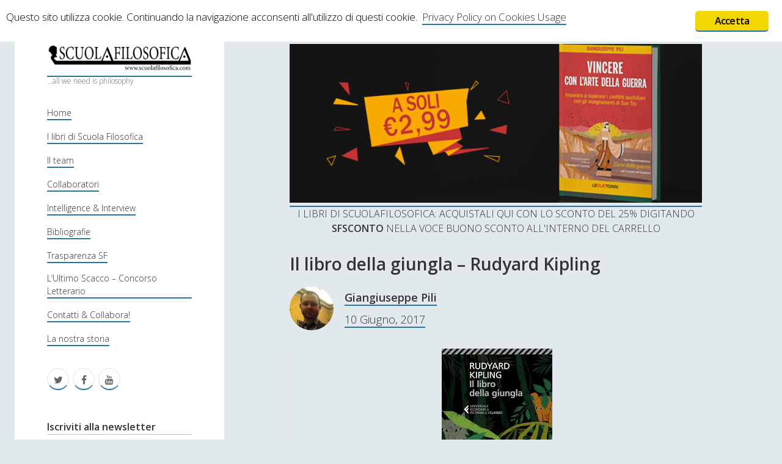

--- FILE ---
content_type: text/html; charset=UTF-8
request_url: https://www.scuolafilosofica.com/6007/il-libro-della-giungla-kipling
body_size: 176252
content:
<!DOCTYPE html>

<html lang="it-IT">

<head>
	<title>Il libro della giungla - Rudyard Kipling - Scuolafilosofica</title>
<meta charset="UTF-8" />
<meta name="viewport" content="width=device-width, initial-scale=1" />

<!-- This site is optimized with the Yoast SEO plugin v13.3 - https://yoast.com/wordpress/plugins/seo/ -->
<meta name="description" content="Il libro della giungla (1894) è un libro del premio Nobel per la letteratura, Rudyard Kipling. Il libro della giungla è qui analizzato estesamente."/>
<meta name="robots" content="max-snippet:-1, max-image-preview:large, max-video-preview:-1"/>
<link rel="canonical" href="https://www.scuolafilosofica.com/6007/il-libro-della-giungla-kipling" />
<meta property="og:locale" content="it_IT" />
<meta property="og:type" content="article" />
<meta property="og:title" content="Il libro della giungla - Rudyard Kipling - Scuolafilosofica" />
<meta property="og:description" content="Il libro della giungla (1894) è un libro del premio Nobel per la letteratura, Rudyard Kipling. Il libro della giungla è qui analizzato estesamente." />
<meta property="og:url" content="https://www.scuolafilosofica.com/6007/il-libro-della-giungla-kipling" />
<meta property="og:site_name" content="Scuolafilosofica" />
<meta property="article:publisher" content="https://www.facebook.com/scuolafilosofica" />
<meta property="article:tag" content="Bagheera" />
<meta property="article:tag" content="Baloo" />
<meta property="article:tag" content="Il libro della giungla" />
<meta property="article:tag" content="Il libro della giungla Analisi personaggi" />
<meta property="article:tag" content="Il libro della giungla Kipling" />
<meta property="article:tag" content="Il libro della giungla Recensione" />
<meta property="article:tag" content="Il libro della giungla Rudyard Kipling" />
<meta property="article:tag" content="Il libro della giungla Scheda" />
<meta property="article:tag" content="Il libro della giungla trama" />
<meta property="article:tag" content="Kotick" />
<meta property="article:tag" content="Racconti della giungla" />
<meta property="article:tag" content="Rudyard Kipling" />
<meta property="article:section" content="Classici della Narrativa" />
<meta property="article:published_time" content="2017-06-10T13:20:39+00:00" />
<meta property="article:modified_time" content="2021-01-16T13:41:28+00:00" />
<meta property="og:updated_time" content="2021-01-16T13:41:28+00:00" />
<meta property="og:image" content="http://www.scuolafilosofica.com/wp-content/uploads/2017/06/download-2.jpg" />
<meta name="twitter:card" content="summary" />
<meta name="twitter:description" content="Il libro della giungla (1894) è un libro del premio Nobel per la letteratura, Rudyard Kipling. Il libro della giungla è qui analizzato estesamente." />
<meta name="twitter:title" content="Il libro della giungla - Rudyard Kipling - Scuolafilosofica" />
<meta name="twitter:site" content="@SCFilosofica" />
<meta name="twitter:image" content="http://www.scuolafilosofica.com/wp-content/uploads/2017/06/download-2.jpg" />
<meta name="twitter:creator" content="@SCFilosofica" />
<script type='application/ld+json' class='yoast-schema-graph yoast-schema-graph--main'>{"@context":"https://schema.org","@graph":[{"@type":"WebSite","@id":"https://www.scuolafilosofica.com/#website","url":"https://www.scuolafilosofica.com/","name":"Scuolafilosofica","inLanguage":"it-IT","description":"...all we need is philosophy","potentialAction":[{"@type":"SearchAction","target":"https://www.scuolafilosofica.com/?s={search_term_string}","query-input":"required name=search_term_string"}]},{"@type":"ImageObject","@id":"https://www.scuolafilosofica.com/6007/il-libro-della-giungla-kipling#primaryimage","inLanguage":"it-IT","url":"http://www.scuolafilosofica.com/wp-content/uploads/2017/06/download-2.jpg"},{"@type":"WebPage","@id":"https://www.scuolafilosofica.com/6007/il-libro-della-giungla-kipling#webpage","url":"https://www.scuolafilosofica.com/6007/il-libro-della-giungla-kipling","name":"Il libro della giungla - Rudyard Kipling - Scuolafilosofica","isPartOf":{"@id":"https://www.scuolafilosofica.com/#website"},"inLanguage":"it-IT","primaryImageOfPage":{"@id":"https://www.scuolafilosofica.com/6007/il-libro-della-giungla-kipling#primaryimage"},"datePublished":"2017-06-10T13:20:39+00:00","dateModified":"2021-01-16T13:41:28+00:00","author":{"@id":"https://www.scuolafilosofica.com/#/schema/person/b8076ca18efb6c3b17d82dca62b78822"},"description":"Il libro della giungla (1894) \u00e8 un libro del premio Nobel per la letteratura, Rudyard Kipling. Il libro della giungla \u00e8 qui analizzato estesamente.","potentialAction":[{"@type":"ReadAction","target":["https://www.scuolafilosofica.com/6007/il-libro-della-giungla-kipling"]}]},{"@type":["Person"],"@id":"https://www.scuolafilosofica.com/#/schema/person/b8076ca18efb6c3b17d82dca62b78822","name":"Giangiuseppe Pili","image":{"@type":"ImageObject","@id":"https://www.scuolafilosofica.com/#authorlogo","inLanguage":"it-IT","url":"https://secure.gravatar.com/avatar/85d84200e609443d3cd430dd5a22a13e?s=96&d=identicon&r=g","caption":"Giangiuseppe Pili"},"description":"Giangiuseppe Pili \u00e8 Ph.D. in filosofia e scienze della mente (2017). E' il fondatore di Scuola Filosofica in cui \u00e8 editore, redatore e autore. Dalla data di fondazione del portale nel 2009, per SF ha scritto oltre 800 post. Egli \u00e8 autore di numerosi saggi e articoli in riviste internazionali su tematiche legate all'intelligence, sicurezza e guerra. In lingua italiana ha pubblicato numerosi libri. Scacchista per passione.\r\n---- ENGLISH PRESENTATION -------------------------------------------------\r\nGiangiuseppe Pili - PhD philosophy and sciences of the mind (2017). He is an expert in intelligence and international security, war and philosophy. He is the founder of Scuola Filosofica (Philosophical School). He is a prolific author nationally and internationally. He is a passionate chess player and (back in the days!) amateurish movie maker.","sameAs":[]}]}</script>
<!-- / Yoast SEO plugin. -->

<link rel='dns-prefetch' href='//www.scuolafilosofica.com' />
<link rel='dns-prefetch' href='//maxcdn.bootstrapcdn.com' />
<link rel='dns-prefetch' href='//fonts.googleapis.com' />
<link rel='dns-prefetch' href='//s.w.org' />
<link rel="alternate" type="application/rss+xml" title="Scuolafilosofica &raquo; Feed" href="https://www.scuolafilosofica.com/feed" />
<link rel="alternate" type="application/rss+xml" title="Scuolafilosofica &raquo; Feed dei commenti" href="https://www.scuolafilosofica.com/comments/feed" />
<link rel="alternate" type="application/rss+xml" title="Scuolafilosofica &raquo; Il libro della giungla &#8211; Rudyard Kipling Feed dei commenti" href="https://www.scuolafilosofica.com/6007/il-libro-della-giungla-kipling/feed" />
		<script type="text/javascript">
			window._wpemojiSettings = {"baseUrl":"https:\/\/s.w.org\/images\/core\/emoji\/12.0.0-1\/72x72\/","ext":".png","svgUrl":"https:\/\/s.w.org\/images\/core\/emoji\/12.0.0-1\/svg\/","svgExt":".svg","source":{"concatemoji":"https:\/\/www.scuolafilosofica.com\/wp-includes\/js\/wp-emoji-release.min.js?ver=5.3.20"}};
			!function(e,a,t){var n,r,o,i=a.createElement("canvas"),p=i.getContext&&i.getContext("2d");function s(e,t){var a=String.fromCharCode;p.clearRect(0,0,i.width,i.height),p.fillText(a.apply(this,e),0,0);e=i.toDataURL();return p.clearRect(0,0,i.width,i.height),p.fillText(a.apply(this,t),0,0),e===i.toDataURL()}function c(e){var t=a.createElement("script");t.src=e,t.defer=t.type="text/javascript",a.getElementsByTagName("head")[0].appendChild(t)}for(o=Array("flag","emoji"),t.supports={everything:!0,everythingExceptFlag:!0},r=0;r<o.length;r++)t.supports[o[r]]=function(e){if(!p||!p.fillText)return!1;switch(p.textBaseline="top",p.font="600 32px Arial",e){case"flag":return s([127987,65039,8205,9895,65039],[127987,65039,8203,9895,65039])?!1:!s([55356,56826,55356,56819],[55356,56826,8203,55356,56819])&&!s([55356,57332,56128,56423,56128,56418,56128,56421,56128,56430,56128,56423,56128,56447],[55356,57332,8203,56128,56423,8203,56128,56418,8203,56128,56421,8203,56128,56430,8203,56128,56423,8203,56128,56447]);case"emoji":return!s([55357,56424,55356,57342,8205,55358,56605,8205,55357,56424,55356,57340],[55357,56424,55356,57342,8203,55358,56605,8203,55357,56424,55356,57340])}return!1}(o[r]),t.supports.everything=t.supports.everything&&t.supports[o[r]],"flag"!==o[r]&&(t.supports.everythingExceptFlag=t.supports.everythingExceptFlag&&t.supports[o[r]]);t.supports.everythingExceptFlag=t.supports.everythingExceptFlag&&!t.supports.flag,t.DOMReady=!1,t.readyCallback=function(){t.DOMReady=!0},t.supports.everything||(n=function(){t.readyCallback()},a.addEventListener?(a.addEventListener("DOMContentLoaded",n,!1),e.addEventListener("load",n,!1)):(e.attachEvent("onload",n),a.attachEvent("onreadystatechange",function(){"complete"===a.readyState&&t.readyCallback()})),(n=t.source||{}).concatemoji?c(n.concatemoji):n.wpemoji&&n.twemoji&&(c(n.twemoji),c(n.wpemoji)))}(window,document,window._wpemojiSettings);
		</script>
		<style type="text/css">
img.wp-smiley,
img.emoji {
	display: inline !important;
	border: none !important;
	box-shadow: none !important;
	height: 1em !important;
	width: 1em !important;
	margin: 0 .07em !important;
	vertical-align: -0.1em !important;
	background: none !important;
	padding: 0 !important;
}
</style>
	<link rel='stylesheet' id='wp-block-library-css'  href='https://www.scuolafilosofica.com/wp-includes/css/dist/block-library/style.min.css?ver=5.3.20' type='text/css' media='all' />
<link rel='stylesheet' id='ginger-style-css'  href='https://www.scuolafilosofica.com/wp-content/plugins/ginger/front/css/cookies-enabler.css?ver=5.3.20' type='text/css' media='all' />
<link rel='stylesheet' id='sab_font-awesome-css'  href='//maxcdn.bootstrapcdn.com/font-awesome/4.7.0/css/font-awesome.min.css?ver=5.3.20' type='text/css' media='all' />
<link rel='stylesheet' id='sab_custom_css-css'  href='https://www.scuolafilosofica.com/wp-content/plugins/simple-author-bio/includes/../css/style.css?ver=5.3.20' type='text/css' media='all' />
<link rel='stylesheet' id='wpt-twitter-feed-css'  href='https://www.scuolafilosofica.com/wp-content/plugins/wp-to-twitter/css/twitter-feed.css?ver=5.3.20' type='text/css' media='all' />
<link rel='stylesheet' id='ct-cele-google-fonts-css'  href='//fonts.googleapis.com/css?family=Open+Sans%3A300%2C300italic%2C600&#038;subset=latin%2Clatin-ext&#038;ver=5.3.20' type='text/css' media='all' />
<link rel='stylesheet' id='font-awesome-css'  href='https://www.scuolafilosofica.com/wp-content/themes/cele/assets/font-awesome/css/font-awesome.min.css?ver=5.3.20' type='text/css' media='all' />
<link rel='stylesheet' id='ct-cele-style-css'  href='https://www.scuolafilosofica.com/wp-content/themes/cele/style.css?ver=5.3.20' type='text/css' media='all' />
<script type='text/javascript' src='https://www.scuolafilosofica.com/wp-includes/js/jquery/jquery.js?ver=1.12.4-wp'></script>
<script type='text/javascript' src='https://www.scuolafilosofica.com/wp-includes/js/jquery/jquery-migrate.min.js?ver=1.4.1'></script>
<script type='text/javascript' src='https://www.scuolafilosofica.com/wp-content/plugins/ginger/addon/analytics/gingeranalytics.min.js?ver=5.3.20'></script>
<script type='text/javascript' src='https://www.scuolafilosofica.com/wp-content/plugins/ginger/front/js/cookies-enabler.min.js?ver=5.3.20'></script>
<link rel='https://api.w.org/' href='https://www.scuolafilosofica.com/wp-json/' />
<link rel="EditURI" type="application/rsd+xml" title="RSD" href="https://www.scuolafilosofica.com/xmlrpc.php?rsd" />
<link rel="wlwmanifest" type="application/wlwmanifest+xml" href="https://www.scuolafilosofica.com/wp-includes/wlwmanifest.xml" /> 
<meta name="generator" content="WordPress 5.3.20" />
<link rel='shortlink' href='https://www.scuolafilosofica.com/?p=6007' />
<link rel="alternate" type="application/json+oembed" href="https://www.scuolafilosofica.com/wp-json/oembed/1.0/embed?url=https%3A%2F%2Fwww.scuolafilosofica.com%2F6007%2Fil-libro-della-giungla-kipling" />
<link rel="alternate" type="text/xml+oembed" href="https://www.scuolafilosofica.com/wp-json/oembed/1.0/embed?url=https%3A%2F%2Fwww.scuolafilosofica.com%2F6007%2Fil-libro-della-giungla-kipling&#038;format=xml" />
<style type='text/css'>
#widget-collapscat-4-top span.collapsing.categories {
        border:0;
        padding:0; 
        margin:0; 
        cursor:pointer;
} 

#widget-collapscat-4-top li.widget_collapscat h2 span.sym {float:right;padding:0 .5em}
#widget-collapscat-4-top li.collapsing.categories.self a {font-weight:bold}
#widget-collapscat-4-top:before {content:'';} 
#widget-collapscat-4-top  li.collapsing.categories:before {content:'';} 
#widget-collapscat-4-top  li.collapsing.categories {list-style-type:none}
#widget-collapscat-4-top  li.collapsing.categories{
       padding:0 0 0 1em;
       text-indent:-1em;
}
#widget-collapscat-4-top li.collapsing.categories.item:before {content: '\00BB \00A0' !important;} 
#widget-collapscat-4-top li.collapsing.categories .sym {
   cursor:pointer;
   font-size:1.1em;
   font-family:Arial, Helvetica;
    padding-right:5px;}</style>
            <script type="text/javascript">
        var ginger_logger = "Y";
        var ginger_logger_url = "https://www.scuolafilosofica.com";
        var current_url = "https://www.scuolafilosofica.com/6007/il-libro-della-giungla-kipling";

        function gingerAjaxLogTime(status) {
            var xmlHttp = new XMLHttpRequest();
            var parameters = "ginger_action=time";
            var url= ginger_logger_url + "?" + parameters;
            xmlHttp.open("GET", url, true);

            //Black magic paragraph
            xmlHttp.setRequestHeader("Content-type", "application/x-www-form-urlencoded");

            xmlHttp.onreadystatechange = function() {
                if(xmlHttp.readyState == 4 && xmlHttp.status == 200) {
                    var time = xmlHttp.responseText;
                    gingerAjaxLogger(time, status);
                }
            }

            xmlHttp.send(parameters);
        }

        function gingerAjaxLogger(ginger_logtime, status) {
            console.log(ginger_logtime);
            var xmlHttp = new XMLHttpRequest();
            var parameters = "ginger_action=log&time=" + ginger_logtime + "&url=" + current_url + "&status=" + status;
            var url= ginger_logger_url + "?" + parameters;
            //console.log(url);
            xmlHttp.open("GET", url, true);

            //Black magic paragraph
            xmlHttp.setRequestHeader("Content-type", "application/x-www-form-urlencoded");

            xmlHttp.send(parameters);
        }

    </script>
    <style type="text/css">
.avatar {vertical-align:middle; margin-right:5px;}
.credit {font-size: 50%;}
</style>
			<style>
		body {
			background-color: #e1e9ec !important;
		}

		#main {
			background-color: #e1e9ec !important;
		}

		#main-sidebar {
			border-radius: 25px !important;
		}

		.post-content {
			font-family: Garamond, Georgia, "Bitstream Charter", serif !important;
			font-size: 16px !important;
			text-align: right !important;
		}

		.archive-header {
			display: none;
		}

		.post-title {
			font-weight: 600;
		}

		.widget-title {
			border-bottom: 1px solid #c2c2c2;
			font-weight: 600;
		}

		#menu-primary a {
			font-size: 14px !important;
		}

		a {
		        border-bottom: solid 2px #2875a0 !important;
		}
	</style>
</head>

<body id="cele" class="post-template-default single single-post postid-6007 single-format-standard">
<a class="skip-content" href="#main">Press "Enter" to skip to content</a>
<div id="overflow-container" class="overflow-container">
	<div id="max-width" class="max-width">
		<div id="main-sidebar" class="main-sidebar">
			<div id="sidebar-inner" class="sidebar-inner">
								<header class="site-header" id="site-header" role="banner">
					<div id="title-container" class="title-container">
						<div id='site-title' class='site-title'><a href='https://www.scuolafilosofica.com'><span class='screen-reader-text'>Scuolafilosofica</span><img class='logo' src='https://www.scuolafilosofica.com/wp-content/uploads/2017/03/logo-sf.png' alt='Scuolafilosofica' /></a></div>						<p class="tagline">...all we need is philosophy</p>					</div>
					<button id="toggle-navigation" class="toggle-navigation" name="toggle-navigation" aria-expanded="false">
						<span class="screen-reader-text">open menu</span>
						<svg width="24px" height="18px" viewBox="0 0 24 18" version="1.1" xmlns="http://www.w3.org/2000/svg" xmlns:xlink="http://www.w3.org/1999/xlink">
				    <g stroke="none" stroke-width="1" fill="none" fill-rule="evenodd">
				        <g transform="translate(-148.000000, -36.000000)" fill="#6B6B6B">
				            <g transform="translate(123.000000, 25.000000)">
				                <g transform="translate(25.000000, 11.000000)">
				                    <rect x="0" y="16" width="24" height="2"></rect>
				                    <rect x="0" y="8" width="24" height="2"></rect>
				                    <rect x="0" y="0" width="24" height="2"></rect>
				                </g>
				            </g>
				        </g>
				    </g>
				</svg>					</button>
					<div id="menu-primary-container" class="menu-primary-container">
						<div id="menu-primary" class="menu-container menu-primary" role="navigation">
    <nav class="menu"><ul id="menu-primary-items" class="menu-primary-items"><li id="menu-item-5872" class="menu-item menu-item-type-custom menu-item-object-custom menu-item-home menu-item-5872"><a href="http://www.scuolafilosofica.com/">Home</a></li>
<li id="menu-item-6318" class="menu-item menu-item-type-post_type menu-item-object-page menu-item-6318"><a href="https://www.scuolafilosofica.com/i-libri-di-scuola-filosofica">I libri di Scuola Filosofica</a></li>
<li id="menu-item-5873" class="menu-item menu-item-type-post_type menu-item-object-page menu-item-5873"><a href="https://www.scuolafilosofica.com/il-gruppo">Il team</a></li>
<li id="menu-item-5885" class="menu-item menu-item-type-post_type menu-item-object-page menu-item-5885"><a href="https://www.scuolafilosofica.com/il-gruppo/collaboratori-occasionali">Collaboratori</a></li>
<li id="menu-item-5876" class="menu-item menu-item-type-post_type menu-item-object-page menu-item-5876"><a href="https://www.scuolafilosofica.com/intelligenceinterview">Intelligence &#038; Interview</a></li>
<li id="menu-item-5878" class="menu-item menu-item-type-post_type menu-item-object-page menu-item-5878"><a href="https://www.scuolafilosofica.com/biografie">Bibliografie</a></li>
<li id="menu-item-5879" class="menu-item menu-item-type-post_type menu-item-object-page menu-item-5879"><a href="https://www.scuolafilosofica.com/trasparenza">Trasparenza SF</a></li>
<li id="menu-item-5880" class="menu-item menu-item-type-post_type menu-item-object-page menu-item-5880"><a href="https://www.scuolafilosofica.com/trasparenza/ultimo-scacco">L’Ultimo Scacco – Concorso Letterario</a></li>
<li id="menu-item-5881" class="menu-item menu-item-type-post_type menu-item-object-page menu-item-5881"><a href="https://www.scuolafilosofica.com/contatti/collabora">Contatti &#038; Collabora!</a></li>
<li id="menu-item-5877" class="menu-item menu-item-type-post_type menu-item-object-page menu-item-5877"><a href="https://www.scuolafilosofica.com/il-gruppo/la-nostra-storia">La nostra storia</a></li>
</ul></nav></div>
						<ul class='social-media-icons'><li>					<a class="twitter" target="_blank"
					   href="https://twitter.com/SCFilosofica">
						<i class="fa fa-twitter"
						   title="twitter"></i>
						<span class="screen-reader-text">twitter</span>
					</a>
					</li><li>					<a class="facebook" target="_blank"
					   href="https://www.facebook.com/scuolafilosofica/">
						<i class="fa fa-facebook"
						   title="facebook"></i>
						<span class="screen-reader-text">facebook</span>
					</a>
					</li><li>					<a class="youtube" target="_blank"
					   href="https://www.youtube.com/channel/UC74q8PkjfVTPQYV2cZCePFg">
						<i class="fa fa-youtube"
						   title="youtube"></i>
						<span class="screen-reader-text">youtube</span>
					</a>
					</li></ul>					</div>
				</header>
								    <div id="sidebar-primary-container" class="sidebar-primary-container">
        <aside class="sidebar sidebar-primary" id="sidebar-primary" role="complementary">
            <h1 class="screen-reader-text">Sidebar</h1>
            <section id="text-7" class="widget widget_text"><h2 class="widget-title">Iscriviti alla newsletter</h2>			<div class="textwidget"><p><script>(function() {
	if (!window.mc4wp) {
		window.mc4wp = {
			listeners: [],
			forms    : {
				on: function (event, callback) {
					window.mc4wp.listeners.push({
						event   : event,
						callback: callback
					});
				}
			}
		}
	}
})();
</script><!-- Mailchimp for WordPress v4.7 - https://wordpress.org/plugins/mailchimp-for-wp/ --></p>
<form id="mc4wp-form-1" class="mc4wp-form mc4wp-form-7852" method="post" data-id="7852" data-name="Iscriviti alla newsletter!" >
<div class="mc4wp-form-fields">
<p>
    <label>Nome</label><br />
    <input type="text" name="FNAME">
</p>
<p>
	<label>Indirizzo email:<br />
		<input type="email" name="EMAIL" placeholder="Il tuo indirizzo email" required /><br />
</label>
</p>
<p>
    <label><br />
        <input name="AGREE_TO_TERMS" type="checkbox" value="1" required=""> <a href="http://www.scuolafilosofica.com/trasparenza/privacy-policy" target="_blank" rel="noopener noreferrer">Accetto le condizioni</a><br />
    </label>
</p>
<p>
	<input type="submit" value="Iscriviti" />
</p>
</div>
<p><label style="display: none !important;">Leave this field empty if you&#8217;re human: <input type="text" name="_mc4wp_honeypot" value="" tabindex="-1" autocomplete="off" /></label><input type="hidden" name="_mc4wp_timestamp" value="1767550952" /><input type="hidden" name="_mc4wp_form_id" value="7852" /><input type="hidden" name="_mc4wp_form_element_id" value="mc4wp-form-1" /></p>
<div class="mc4wp-response"></div>
</form>
<p><!-- / Mailchimp for WordPress Plugin --></p>
</div>
		</section><section id="search-3" class="widget widget_search"><h2 class="widget-title">CERCA</h2><div class='search-form-container'>
    <form role="search" method="get" class="search-form" action="https://www.scuolafilosofica.com/">
        <label class="screen-reader-text" for="search-field">Search</label>
        <input id="search-field" type="search" class="search-field" value="" name="s"
               title="Search for:"
               placeholder="Search for..." />
        <input type="submit" class="search-submit" value='Go'/>
    </form>
</div></section><section id="text-6" class="widget widget_text"><h2 class="widget-title">SUPPORT US</h2>			<div class="textwidget">Se apprezzi il nostro lavoro, puoi effettuare una donazione tramite PayPal!
<form action="https://www.paypal.com/cgi-bin/webscr" method="post" target="_top">
<input type="hidden" name="cmd" value="_s-xclick">
<input type="hidden" name="encrypted" value="-----BEGIN [base64]/xMituzGXvZsnORlPE3WGbM7OBLtv/oR3tcfLxK58WkiUN5OwGwkvG0BtEktV2KYriDVzFnnRDmDvQNUR1uWx8DELMAkGBSsOAwIaBQAwgbwGCSqGSIb3DQEHATAUBggqhkiG9w0DBwQIkK9h/qtQ9QGAgZgDD7Hk8mMRufpDSzVgbugpOopBaJV/4SGRAhMCrOesoLTOICVxIIoDFvkIVdB7So1nbeJ3uQjEfvBPsLyIAN2LbiIEIaPMCcU1k0CtzIkaBgSqLo6diBdRPo8mo0nIRKzq4IKYdR/[base64]/Za+GJ/[base64]/9j/iKG4Thia/[base64]/m/u+JAxida9MA0GCSqGSIb3DQEBAQUABIGARlVS+ReTxYyPvd1zhWVBh+WBHAwoJ1+0RGMO9S/mlvHD3XgKqijljAXlCRi/Kr0qul8dkxhCbPduVohgnpOaXMhmmFI031MvuApXwjvYlB4cDf/wCdhYHFKUPC1Z4UGfbirT3ypRwZONHwDi2Y5k3Bav23yrUMIkAAxTyCNah5I=-----END PKCS7-----
">
<input type="image" src="https://www.paypalobjects.com/it_IT/IT/i/btn/btn_donateCC_LG.gif" border="0" name="submit" alt="PayPal è il metodo rapido e sicuro per pagare e farsi pagare online.">
<img alt="" border="0" src="https://www.paypalobjects.com/it_IT/i/scr/pixel.gif" width="1" height="1">
</form></div>
		</section><section id="collapscat-4" class="widget widget_collapscat"><h2 class="widget-title">Contenuti</h2><ul id='widget-collapscat-4-top' class='collapsing categories list'>
      <li class='collapsing categories expandable'><span class='collapsing categories expand'><span class='sym'>&#x25BA;</span></span><a href='https://www.scuolafilosofica.com/category/antologia' title="View all posts filed under Antologia">Antologia</a> (4)
     <div id='collapsCat-28:4' style="display:none">
        </div>
      </li> <!-- ending category -->
      <li class='collapsing categories expandable'><span class='collapsing categories expand'><span class='sym'>&#x25BA;</span></span><a href='https://www.scuolafilosofica.com/category/filosofia' title="View all posts filed under Filosofia">Filosofia</a> (786)
     <div id='collapsCat-23:4' style="display:none">
<ul><li class='collapsing categories expandable'><span class='collapsing categories expand'><span class='sym'>&#x25BA;</span></span><a href='https://www.scuolafilosofica.com/category/filosofia/filosofia-antica' title="View all posts filed under Filosofia Antica">Filosofia Antica</a> (32)
<div id='collapsCat-4:4' style="display:none">
          </div>
         </li> <!-- ending subcategory -->
<li class='collapsing categories expandable'><span class='collapsing categories expand'><span class='sym'>&#x25BA;</span></span><a href='https://www.scuolafilosofica.com/category/filosofia/filosofia-medioevale' title="View all posts filed under Filosofia Medioevale">Filosofia Medioevale</a> (12)
<div id='collapsCat-10:4' style="display:none">
          </div>
         </li> <!-- ending subcategory -->
<li class='collapsing categories expandable'><span class='collapsing categories expand'><span class='sym'>&#x25BA;</span></span><a href='https://www.scuolafilosofica.com/category/filosofia/filosofia-moderna' title="View all posts filed under Filosofia Moderna">Filosofia Moderna</a> (52)
<div id='collapsCat-9:4' style="display:none">
<ul><li class='collapsing categories expandable'><span class='collapsing categories expand'><span class='sym'>&#x25BA;</span></span><a href='https://www.scuolafilosofica.com/category/filosofia/filosofia-moderna/immanuel-kant' title="View all posts filed under Immanuel Kant">Immanuel Kant</a> (24)
<div id='collapsCat-5894:4' style="display:none">
<ul><li class='collapsing categories expandable'><span class='collapsing categories expand'><span class='sym'>&#x25BA;</span></span><a href='https://www.scuolafilosofica.com/category/filosofia/filosofia-moderna/immanuel-kant/critica-della-ragion-pura' title="View all posts filed under Critica della ragion pura">Critica della ragion pura</a> (12)
<div id='collapsCat-11161:4' style="display:none">
          </div>
         </li> <!-- ending subcategory -->
</ul>          </div>
         </li> <!-- ending subcategory -->
</ul>          </div>
         </li> <!-- ending subcategory -->
<li class='collapsing categories expandable'><span class='collapsing categories expand'><span class='sym'>&#x25BA;</span></span><a href='https://www.scuolafilosofica.com/category/filosofia/filosofia-romantica' title="View all posts filed under Filosofia Romantica">Filosofia Romantica</a> (6)
<div id='collapsCat-11:4' style="display:none">
          </div>
         </li> <!-- ending subcategory -->
<li class='collapsing categories expandable'><span class='collapsing categories expand'><span class='sym'>&#x25BA;</span></span><a href='https://www.scuolafilosofica.com/category/filosofia/filosofia-contemporanea' title="View all posts filed under Filosofia Contemporanea">Filosofia Contemporanea</a> (85)
<div id='collapsCat-12:4' style="display:none">
<ul><li class='collapsing categories expandable'><span class='collapsing categories expand'><span class='sym'>&#x25BA;</span></span><a href='https://www.scuolafilosofica.com/category/filosofia/filosofia-contemporanea/tolkien' title="View all posts filed under Tolkien">Tolkien</a> (3)
<div id='collapsCat-1989:4' style="display:none">
          </div>
         </li> <!-- ending subcategory -->
</ul>          </div>
         </li> <!-- ending subcategory -->
<li class='collapsing categories expandable'><span class='collapsing categories expand'><span class='sym'>&#x25BA;</span></span><a href='https://www.scuolafilosofica.com/category/filosofia/i-grandi-temi-della-filosofia' title="View all posts filed under I Grandi Temi della Filosofia">I Grandi Temi della Filosofia</a> (513)
<div id='collapsCat-13:4' style="display:none">
<ul><li class='collapsing categories expandable'><span class='collapsing categories expand'><span class='sym'>&#x25BA;</span></span><a href='https://www.scuolafilosofica.com/category/filosofia/i-grandi-temi-della-filosofia/epistemologia' title="View all posts filed under Epistemologia">Epistemologia</a> (46)
<div id='collapsCat-14:4' style="display:none">
          </div>
         </li> <!-- ending subcategory -->
<li class='collapsing categories expandable'><span class='collapsing categories expand'><span class='sym'>&#x25BA;</span></span><a href='https://www.scuolafilosofica.com/category/filosofia/i-grandi-temi-della-filosofia/estetica' title="View all posts filed under Estetica">Estetica</a> (46)
<div id='collapsCat-471:4' style="display:none">
          </div>
         </li> <!-- ending subcategory -->
<li class='collapsing categories expandable'><span class='collapsing categories expand'><span class='sym'>&#x25BA;</span></span><a href='https://www.scuolafilosofica.com/category/filosofia/i-grandi-temi-della-filosofia/etica-metaetica-e-morale' title="View all posts filed under Etica, Metaetica e Morale">Etica, Metaetica e Morale</a> (59)
<div id='collapsCat-15:4' style="display:none">
<ul><li class='collapsing categories expandable'><span class='collapsing categories expand'><span class='sym'>&#x25BA;</span></span><a href='https://www.scuolafilosofica.com/category/filosofia/i-grandi-temi-della-filosofia/etica-metaetica-e-morale/felicita' title="View all posts filed under Felicità">Felicità</a> (10)
<div id='collapsCat-11720:4' style="display:none">
          </div>
         </li> <!-- ending subcategory -->
</ul>          </div>
         </li> <!-- ending subcategory -->
<li class='collapsing categories expandable'><span class='collapsing categories expand'><span class='sym'>&#x25BA;</span></span><a href='https://www.scuolafilosofica.com/category/filosofia/i-grandi-temi-della-filosofia/filosofia-politica' title="View all posts filed under Filosofia Politica">Filosofia Politica</a> (47)
<div id='collapsCat-16:4' style="display:none">
<ul><li class='collapsing categories expandable'><span class='collapsing categories expand'><span class='sym'>&#x25BA;</span></span><a href='https://www.scuolafilosofica.com/category/filosofia/i-grandi-temi-della-filosofia/filosofia-politica/democrazia' title="View all posts filed under Democrazia">Democrazia</a> (11)
<div id='collapsCat-9866:4' style="display:none">
          </div>
         </li> <!-- ending subcategory -->
<li class='collapsing categories expandable'><span class='collapsing categories expand'><span class='sym'>&#x25BA;</span></span><a href='https://www.scuolafilosofica.com/category/filosofia/i-grandi-temi-della-filosofia/filosofia-politica/pensiero-liberale' title="View all posts filed under Pensiero Liberale">Pensiero Liberale</a> (5)
<div id='collapsCat-11545:4' style="display:none">
          </div>
         </li> <!-- ending subcategory -->
</ul>          </div>
         </li> <!-- ending subcategory -->
<li class='collapsing categories expandable'><span class='collapsing categories expand'><span class='sym'>&#x25BA;</span></span><a href='https://www.scuolafilosofica.com/category/filosofia/i-grandi-temi-della-filosofia/filosofia-del-linguaggio-i-grandi-temi-della-filosofia' title="View all posts filed under Filosofia del Linguaggio">Filosofia del Linguaggio</a> (17)
<div id='collapsCat-748:4' style="display:none">
          </div>
         </li> <!-- ending subcategory -->
<li class='collapsing categories expandable'><span class='collapsing categories expand'><span class='sym'>&#x25BA;</span></span><a href='https://www.scuolafilosofica.com/category/filosofia/i-grandi-temi-della-filosofia/filosofia-del-diritto' title="View all posts filed under Filosofia del diritto">Filosofia del diritto</a> (6)
<div id='collapsCat-10417:4' style="display:none">
          </div>
         </li> <!-- ending subcategory -->
<li class='collapsing categories expandable'><span class='collapsing categories expand'><span class='sym'>&#x25BA;</span></span><a href='https://www.scuolafilosofica.com/category/filosofia/i-grandi-temi-della-filosofia/filosofia-della-mente-i-grandi-temi-della-filosofia' title="View all posts filed under Filosofia della Mente">Filosofia della Mente</a> (16)
<div id='collapsCat-421:4' style="display:none">
          </div>
         </li> <!-- ending subcategory -->
<li class='collapsing categories expandable'><span class='collapsing categories expand'><span class='sym'>&#x25BA;</span></span><a href='https://www.scuolafilosofica.com/category/filosofia/i-grandi-temi-della-filosofia/filosofia-della-guerra' title="View all posts filed under Filosofia della guerra">Filosofia della guerra</a> (35)
<div id='collapsCat-1437:4' style="display:none">
<ul><li class='collapsing categories expandable'><span class='collapsing categories expand'><span class='sym'>&#x25BA;</span></span><a href='https://www.scuolafilosofica.com/category/filosofia/i-grandi-temi-della-filosofia/filosofia-della-guerra/strategy-english-version' title="View all posts filed under Strategy &#8211; English Version">Strategy &#8211; English Version</a> (4)
<div id='collapsCat-11514:4' style="display:none">
<ul><li class='collapsing categories expandable'><span class='collapsing categories expand'><span class='sym'>&#x25BA;</span></span><a href='https://www.scuolafilosofica.com/category/filosofia/i-grandi-temi-della-filosofia/filosofia-della-guerra/strategy-english-version/vegetius-art-of-war' title="View all posts filed under Vegetius &#8211; Art of War">Vegetius &#8211; Art of War</a> (3)
<div id='collapsCat-11515:4' style="display:none">
          </div>
         </li> <!-- ending subcategory -->
</ul>          </div>
         </li> <!-- ending subcategory -->
</ul>          </div>
         </li> <!-- ending subcategory -->
<li class='collapsing categories expandable'><span class='collapsing categories expand'><span class='sym'>&#x25BA;</span></span><a href='https://www.scuolafilosofica.com/category/filosofia/i-grandi-temi-della-filosofia/filosofia-della-matematica' title="View all posts filed under Filosofia della matematica">Filosofia della matematica</a> (6)
<div id='collapsCat-9388:4' style="display:none">
          </div>
         </li> <!-- ending subcategory -->
<li class='collapsing categories expandable'><span class='collapsing categories expand'><span class='sym'>&#x25BA;</span></span><a href='https://www.scuolafilosofica.com/category/filosofia/i-grandi-temi-della-filosofia/filosofia-della-scienza' title="View all posts filed under Filosofia della scienza">Filosofia della scienza</a> (4)
<div id='collapsCat-9196:4' style="display:none">
          </div>
         </li> <!-- ending subcategory -->
<li class='collapsing categories expandable'><span class='collapsing categories expand'><span class='sym'>&#x25BA;</span></span><a href='https://www.scuolafilosofica.com/category/filosofia/i-grandi-temi-della-filosofia/filosofia-della-storia' title="View all posts filed under Filosofia della storia">Filosofia della storia</a> (6)
<div id='collapsCat-10508:4' style="display:none">
          </div>
         </li> <!-- ending subcategory -->
<li class='collapsing categories expandable'><span class='collapsing categories expand'><span class='sym'>&#x25BA;</span></span><a href='https://www.scuolafilosofica.com/category/filosofia/i-grandi-temi-della-filosofia/linguistica' title="View all posts filed under Linguistica">Linguistica</a> (12)
<div id='collapsCat-246:4' style="display:none">
          </div>
         </li> <!-- ending subcategory -->
<li class='collapsing categories expandable'><span class='collapsing categories expand'><span class='sym'>&#x25BA;</span></span><a href='https://www.scuolafilosofica.com/category/filosofia/i-grandi-temi-della-filosofia/logica' title="View all posts filed under Logica">Logica</a> (10)
<div id='collapsCat-57:4' style="display:none">
          </div>
         </li> <!-- ending subcategory -->
<li class='collapsing categories expandable'><span class='collapsing categories expand'><span class='sym'>&#x25BA;</span></span><a href='https://www.scuolafilosofica.com/category/filosofia/i-grandi-temi-della-filosofia/metafisica' title="View all posts filed under Metafisica">Metafisica</a> (16)
<div id='collapsCat-8919:4' style="display:none">
          </div>
         </li> <!-- ending subcategory -->
<li class='collapsing categories expandable'><span class='collapsing categories expand'><span class='sym'>&#x25BA;</span></span><a href='https://www.scuolafilosofica.com/category/filosofia/i-grandi-temi-della-filosofia/problemi-e-paradossi-logici-e-semantici' title="View all posts filed under Problemi e Paradossi Logici e Semantici">Problemi e Paradossi Logici e Semantici</a> (29)
<div id='collapsCat-17:4' style="display:none">
          </div>
         </li> <!-- ending subcategory -->
<li class='collapsing categories expandable'><span class='collapsing categories expand'><span class='sym'>&#x25BA;</span></span><a href='https://www.scuolafilosofica.com/category/filosofia/i-grandi-temi-della-filosofia/scienze-cognitive' title="View all posts filed under Scienze Cognitive">Scienze Cognitive</a> (30)
<div id='collapsCat-18:4' style="display:none">
          </div>
         </li> <!-- ending subcategory -->
<li class='collapsing categories expandable'><span class='collapsing categories expand'><span class='sym'>&#x25BA;</span></span><a href='https://www.scuolafilosofica.com/category/filosofia/i-grandi-temi-della-filosofia/storia-della-filosofia' title="View all posts filed under Storia Della Filosofia">Storia Della Filosofia</a> (14)
<div id='collapsCat-19:4' style="display:none">
          </div>
         </li> <!-- ending subcategory -->
</ul>          </div>
         </li> <!-- ending subcategory -->
<li class='collapsing categories expandable'><span class='collapsing categories expand'><span class='sym'>&#x25BA;</span></span><a href='https://www.scuolafilosofica.com/category/filosofia/corsi-di-filosofia' title="View all posts filed under Corsi Di Filosofia">Corsi Di Filosofia</a> (10)
<div id='collapsCat-320:4' style="display:none">
          </div>
         </li> <!-- ending subcategory -->
<li class='collapsing categories expandable'><span class='collapsing categories expand'><span class='sym'>&#x25BA;</span></span><a href='https://www.scuolafilosofica.com/category/filosofia/spiegazioni-per-una-filosofia-piu-easy' title="View all posts filed under Spiegazioni per una Filosofia più Easy!">Spiegazioni per una Filosofia più Easy!</a> (40)
<div id='collapsCat-29:4' style="display:none">
          </div>
         </li> <!-- ending subcategory -->
<li class='collapsing categories expandable'><span class='collapsing categories expand'><span class='sym'>&#x25BA;</span></span><a href='https://www.scuolafilosofica.com/category/filosofia/filosofia-applicata' title="View all posts filed under Filosofia Applicata">Filosofia Applicata</a> (72)
<div id='collapsCat-21:4' style="display:none">
<ul><li class='collapsing categories expandable'><span class='collapsing categories expand'><span class='sym'>&#x25BA;</span></span><a href='https://www.scuolafilosofica.com/category/filosofia/filosofia-applicata/filosofia-della-moda' title="View all posts filed under Filosofia della moda">Filosofia della moda</a> (11)
<div id='collapsCat-9797:4' style="display:none">
          </div>
         </li> <!-- ending subcategory -->
<li class='collapsing categories expandable'><span class='collapsing categories expand'><span class='sym'>&#x25BA;</span></span><a href='https://www.scuolafilosofica.com/category/filosofia/filosofia-applicata/scacchi-e-filosofica' title="View all posts filed under Scacchi e Filosofia">Scacchi e Filosofia</a> (24)
<div id='collapsCat-22:4' style="display:none">
          </div>
         </li> <!-- ending subcategory -->
</ul>          </div>
         </li> <!-- ending subcategory -->
<li class='collapsing categories expandable'><span class='collapsing categories expand'><span class='sym'>&#x25BA;</span></span><a href='https://www.scuolafilosofica.com/category/filosofia/filosofia-orientale' title="View all posts filed under Filosofia Orientale">Filosofia Orientale</a> (47)
<div id='collapsCat-1135:4' style="display:none">
<ul><li class='collapsing categories expandable'><span class='collapsing categories expand'><span class='sym'>&#x25BA;</span></span><a href='https://www.scuolafilosofica.com/category/filosofia/filosofia-orientale/sun-tzu' title="View all posts filed under Sun Tzu">Sun Tzu</a> (15)
<div id='collapsCat-1333:4' style="display:none">
          </div>
         </li> <!-- ending subcategory -->
<li class='collapsing categories expandable'><span class='collapsing categories expand'><span class='sym'>&#x25BA;</span></span><a href='https://www.scuolafilosofica.com/category/filosofia/filosofia-orientale/veda' title="View all posts filed under Veda">Veda</a> (29)
<div id='collapsCat-1136:4' style="display:none">
          </div>
         </li> <!-- ending subcategory -->
</ul>          </div>
         </li> <!-- ending subcategory -->
</ul>        </div>
      </li> <!-- ending category -->
      <li class='collapsing categories expandable'><span class='collapsing categories expand'><span class='sym'>&#x25BA;</span></span><a href='https://www.scuolafilosofica.com/category/saggi' title="View all posts filed under Saggi">Saggi</a> (72)
     <div id='collapsCat-26:4' style="display:none">
<ul><li class='collapsing categories expandable'><span class='collapsing categories expand'><span class='sym'>&#x25BA;</span></span><a href='https://www.scuolafilosofica.com/category/saggi/religione' title="View all posts filed under Religione">Religione</a> (11)
<div id='collapsCat-10525:4' style="display:none">
          </div>
         </li> <!-- ending subcategory -->
<li class='collapsing categories expandable'><span class='collapsing categories expand'><span class='sym'>&#x25BA;</span></span><a href='https://www.scuolafilosofica.com/category/saggi/saggi-di-critica-sociale' title="View all posts filed under Saggi di Critica Sociale">Saggi di Critica Sociale</a> (47)
<div id='collapsCat-291:4' style="display:none">
          </div>
         </li> <!-- ending subcategory -->
</ul>        </div>
      </li> <!-- ending category -->
      <li class='collapsing categories expandable'><span class='collapsing categories expand'><span class='sym'>&#x25BA;</span></span><a href='https://www.scuolafilosofica.com/category/scienza' title="View all posts filed under Scienza">Scienza</a> (84)
     <div id='collapsCat-27:4' style="display:none">
<ul><li class='collapsing categories expandable'><span class='collapsing categories expand'><span class='sym'>&#x25BA;</span></span><a href='https://www.scuolafilosofica.com/category/scienza/metodi-di-indagine-dello-sviluppo' title="View all posts filed under Metodi di indagine dello sviluppo">Metodi di indagine dello sviluppo</a> (8)
<div id='collapsCat-9487:4' style="display:none">
          </div>
         </li> <!-- ending subcategory -->
</ul>        </div>
      </li> <!-- ending category -->
      <li class='collapsing categories expandable'><span class='collapsing categories expand'><span class='sym'>&#x25BA;</span></span><a href='https://www.scuolafilosofica.com/category/storia' title="View all posts filed under Storia">Storia</a> (141)
     <div id='collapsCat-25:4' style="display:none">
<ul><li class='collapsing categories expandable'><span class='collapsing categories expand'><span class='sym'>&#x25BA;</span></span><a href='https://www.scuolafilosofica.com/category/storia/antropologia' title="View all posts filed under Antropologia">Antropologia</a> (5)
<div id='collapsCat-9753:4' style="display:none">
          </div>
         </li> <!-- ending subcategory -->
<li class='collapsing categories expandable'><span class='collapsing categories expand'><span class='sym'>&#x25BA;</span></span><a href='https://www.scuolafilosofica.com/category/storia/geografia' title="View all posts filed under Geografia">Geografia</a> (10)
<div id='collapsCat-2026:4' style="display:none">
          </div>
         </li> <!-- ending subcategory -->
<li class='collapsing categories expandable'><span class='collapsing categories expand'><span class='sym'>&#x25BA;</span></span><a href='https://www.scuolafilosofica.com/category/storia/storia-contemporanea-storia' title="View all posts filed under Storia Contemporanea">Storia Contemporanea</a> (61)
<div id='collapsCat-1734:4' style="display:none">
<ul><li class='collapsing categories expandable'><span class='collapsing categories expand'><span class='sym'>&#x25BA;</span></span><a href='https://www.scuolafilosofica.com/category/storia/storia-contemporanea-storia/guerra-del-vietnam' title="View all posts filed under Guerra del Vietnam">Guerra del Vietnam</a> (1)
<div id='collapsCat-12630:4' style="display:none">
          </div>
         </li> <!-- ending subcategory -->
<li class='collapsing categories expandable'><span class='collapsing categories expand'><span class='sym'>&#x25BA;</span></span><a href='https://www.scuolafilosofica.com/category/storia/storia-contemporanea-storia/la-colonizzazione-interna-della-sardegna-e-listituzione-delle-colonie-penali-agricole' title="View all posts filed under La colonizzazione interna della Sardegna e l’istituzione delle colonie penali agricole">La colonizzazione interna della Sardegna e l’istituzione delle colonie penali agricole</a> (11)
<div id='collapsCat-9182:4' style="display:none">
          </div>
         </li> <!-- ending subcategory -->
<li class='collapsing categories expandable'><span class='collapsing categories expand'><span class='sym'>&#x25BA;</span></span><a href='https://www.scuolafilosofica.com/category/storia/storia-contemporanea-storia/la-guerra-fredda' title="View all posts filed under La guerra fredda">La guerra fredda</a> (5)
<div id='collapsCat-9491:4' style="display:none">
          </div>
         </li> <!-- ending subcategory -->
</ul>          </div>
         </li> <!-- ending subcategory -->
<li class='collapsing categories expandable'><span class='collapsing categories expand'><span class='sym'>&#x25BA;</span></span><a href='https://www.scuolafilosofica.com/category/storia/storia-greca' title="View all posts filed under Storia Greca">Storia Greca</a> (14)
<div id='collapsCat-1732:4' style="display:none">
          </div>
         </li> <!-- ending subcategory -->
<li class='collapsing categories expandable'><span class='collapsing categories expand'><span class='sym'>&#x25BA;</span></span><a href='https://www.scuolafilosofica.com/category/storia/storia-medioevale' title="View all posts filed under Storia Medioevale">Storia Medioevale</a> (6)
<div id='collapsCat-1733:4' style="display:none">
          </div>
         </li> <!-- ending subcategory -->
<li class='collapsing categories expandable'><span class='collapsing categories expand'><span class='sym'>&#x25BA;</span></span><a href='https://www.scuolafilosofica.com/category/storia/storia-moderna' title="View all posts filed under Storia Moderna">Storia Moderna</a> (18)
<div id='collapsCat-557:4' style="display:none">
          </div>
         </li> <!-- ending subcategory -->
<li class='collapsing categories expandable'><span class='collapsing categories expand'><span class='sym'>&#x25BA;</span></span><a href='https://www.scuolafilosofica.com/category/storia/storia-romana' title="View all posts filed under Storia Romana">Storia Romana</a> (18)
<div id='collapsCat-682:4' style="display:none">
          </div>
         </li> <!-- ending subcategory -->
<li class='collapsing categories expandable'><span class='collapsing categories expand'><span class='sym'>&#x25BA;</span></span><a href='https://www.scuolafilosofica.com/category/storia/storia-dellislam' title="View all posts filed under Storia dell&#8217;Islam">Storia dell&#8217;Islam</a> (2)
<div id='collapsCat-9168:4' style="display:none">
          </div>
         </li> <!-- ending subcategory -->
</ul>        </div>
      </li> <!-- ending category -->
      <li class='collapsing categories expandable parent'><span class='collapsing categories collapse'><span class='sym'>&#x25BC;</span></span><a href='https://www.scuolafilosofica.com/category/libri-recensiti' title="View all posts filed under Libri Recensiti">Libri Recensiti</a> (438)
     <div id='collapsCat-24:4' style="display:block">
<ul><li class='collapsing categories expandable'><span class='collapsing categories expand'><span class='sym'>&#x25BA;</span></span><a href='https://www.scuolafilosofica.com/category/libri-recensiti/biografia-libri-recensiti' title="View all posts filed under Biografie">Biografie</a> (21)
<div id='collapsCat-243:4' style="display:none">
          </div>
         </li> <!-- ending subcategory -->
<li class='collapsing categories expandable parent active'><span class='collapsing categories collapse'><span class='sym'>&#x25BC;</span></span><a href='https://www.scuolafilosofica.com/category/libri-recensiti/classici' title="View all posts filed under Classici della Narrativa">Classici della Narrativa</a> (76)
<div id='collapsCat-68:4' style="display:block">
<ul><li class='collapsing categories item'><a href='https://www.scuolafilosofica.com/3982/1984-orwell-g' title='1984 - George Orwell'>1984 - George Orwell</a></li>
<li class='collapsing categories item'><a href='https://www.scuolafilosofica.com/4523/alice-nel-paese-delle-meraviglie-carroll-l' title='Alice nel paese delle meraviglie - Lewis Carroll'>Alice nel paese delle meraviglie - Lewis Carroll</a></li>
<li class='collapsing categories item'><a href='https://www.scuolafilosofica.com/4996/amleto-shakespeare-w' title='Amleto - William Shakespeare'>Amleto - William Shakespeare</a></li>
<li class='collapsing categories item'><a href='https://www.scuolafilosofica.com/5142/antonio-e-cleopatra-shakespeare-w' title='Antonio e Cleopatra - William Shakespeare'>Antonio e Cleopatra - William Shakespeare</a></li>
<li class='collapsing categories item'><a href='https://www.scuolafilosofica.com/1400/bel-ami-maupassant-g-d' title='Bel-Ami - Guy De Maupassant'>Bel-Ami - Guy De Maupassant</a></li>
<li class='collapsing categories item'><a href='https://www.scuolafilosofica.com/3620/capitani-coraggiosi-kipling-r' title='Capitani Coraggiosi - Rudyard Kipling'>Capitani Coraggiosi - Rudyard Kipling</a></li>
<li class='collapsing categories item'><a href='https://www.scuolafilosofica.com/5158/coriolano-shakespeare-w' title='Coriolano - William Shakespeare'>Coriolano - William Shakespeare</a></li>
<li class='collapsing categories item'><a href='https://www.scuolafilosofica.com/3443/dedalus-ritratto-dellartista-da-giovane-joyce-j' title='Dedalus Ritratto dell&#039;artista da giovane - James Joyce'>Dedalus Ritratto dell'artista da giovane - James Joyce</a></li>
<li class='collapsing categories item'><a href='https://www.scuolafilosofica.com/2980/don-chisciotte-della-mancia-chervantes-m' title='Don Chisciotte della Mancia - Miguel de Cervantes'>Don Chisciotte della Mancia - Miguel de Cervantes</a></li>
<li class='collapsing categories item'><a href='https://www.scuolafilosofica.com/5526/fino-allestremo-conrad-j' title='Fino all&#039;estremo - Joseph Conrad'>Fino all'estremo - Joseph Conrad</a></li>
<li class='collapsing categories item'><a href='https://www.scuolafilosofica.com/6182/forte-la-morte-maupassant' title='Forte come la morte - Maupassant'>Forte come la morte - Maupassant</a></li>
<li class='collapsing categories item'><a href='https://www.scuolafilosofica.com/4728/gente-di-dublino-joyce-j' title='Gente di Dublino - James Joyce'>Gente di Dublino - James Joyce</a></li>
<li class='collapsing categories item'><a href='https://www.scuolafilosofica.com/150/gioventu-conrad' title='Gioventù - Joseph Conrad'>Gioventù - Joseph Conrad</a></li>
<li class='collapsing categories item'><a href='https://www.scuolafilosofica.com/152/giro-di-vite-carteggio-aspern-james-h' title='Giro di vite - Carteggio Aspern - Henry James'>Giro di vite - Carteggio Aspern - Henry James</a></li>
<li class='collapsing categories item'><a href='https://www.scuolafilosofica.com/5090/giulio-cesare-shakespeare-w' title='Giulio Cesare - William Shakespeare'>Giulio Cesare - William Shakespeare</a></li>
<li class='collapsing categories item'><a href='https://www.scuolafilosofica.com/1704/gli-indifferenti-moravia-a' title='Gli indifferenti - Un romanzo di Alberto Moravia'>Gli indifferenti - Un romanzo di Alberto Moravia</a></li>
<li class='collapsing categories item'><a href='https://www.scuolafilosofica.com/4257/i-duellanti-conrad-j' title='I duellanti - Joseph Conrad'>I duellanti - Joseph Conrad</a></li>
<li class='collapsing categories item'><a href='https://www.scuolafilosofica.com/50/i-promessi-sposi-manzoni-a' title='I promessi sposi - Alessandro Manzoni'>I promessi sposi - Alessandro Manzoni</a></li>
<li class='collapsing categories item'><a href='https://www.scuolafilosofica.com/192/i-ragazzi-della-via-paal-molnar-f' title='I ragazzi della via Pàl - Ferenc Molnàr'>I ragazzi della via Pàl - Ferenc Molnàr</a></li>
<li class='collapsing categories item'><a href='https://www.scuolafilosofica.com/1836/il-capitano-jens-munk-hansen-t' title='Il capitano Jens Munk - Torkild Hansen'>Il capitano Jens Munk - Torkild Hansen</a></li>
<li class='collapsing categories item'><a href='https://www.scuolafilosofica.com/3347/il-castello-kafka-j' title='Il castello - Franz Kafka'>Il castello - Franz Kafka</a></li>
<li class='collapsing categories item'><a href='https://www.scuolafilosofica.com/3256/il-deserto-dei-tartari-buzzati-d' title='Il deserto dei Tartari - Dino Buzzati'>Il deserto dei Tartari - Dino Buzzati</a></li>
<li class='collapsing categories item'><a href='https://www.scuolafilosofica.com/3593/il-gattopardo-tommasi-di-lampedusa-g' title='Il gattopardo - Giuseppe Tommasi di Lampedusa'>Il gattopardo - Giuseppe Tommasi di Lampedusa</a></li>
<li class='collapsing categories item'><a href='https://www.scuolafilosofica.com/9038/9038-il-giorno-del-giudizio' title='Il giorno del giudizio - Salvatore Satta'>Il giorno del giudizio - Salvatore Satta</a></li>
<li class='collapsing categories item'><a href='https://www.scuolafilosofica.com/3771/il-grande-gatsby-scott-fitzgerald' title='Il grande Gatsby - Scott Fitzgerald'>Il grande Gatsby - Scott Fitzgerald</a></li>
<li class='collapsing categories item self'><a href='https://www.scuolafilosofica.com/6007/il-libro-della-giungla-kipling' title='Il libro della giungla - Rudyard Kipling'>Il libro della giungla - Rudyard Kipling</a></li>
<li class='collapsing categories item'><a href='https://www.scuolafilosofica.com/3287/il-maestro-di-go-kawabata-y' title='Il maestro di go - Yasunari Kawabata'>Il maestro di go - Yasunari Kawabata</a></li>
<li class='collapsing categories item'><a href='https://www.scuolafilosofica.com/5195/il-mercante-di-venezia-shakespeare-w' title='Il mercante di Venezia - William Shakespeare'>Il mercante di Venezia - William Shakespeare</a></li>
<li class='collapsing categories item'><a href='https://www.scuolafilosofica.com/1378/il-negro-del-narciso-conrad-j' title='Il negro del Narciso - Joseph Conrad'>Il negro del Narciso - Joseph Conrad</a></li>
<li class='collapsing categories item'><a href='https://www.scuolafilosofica.com/79/il-nuovo-mondo-huxley-a' title='Il nuovo mondo &amp; Ritorno al nuovo mondo - Alex Huxley'>Il nuovo mondo & Ritorno al nuovo mondo - Alex Huxley</a></li>
<li class='collapsing categories item'><a href='https://www.scuolafilosofica.com/194/il-richiamo-della-foresta-london-j' title='Il richiamo della foresta - Jack London'>Il richiamo della foresta - Jack London</a></li>
<li class='collapsing categories item'><a href='https://www.scuolafilosofica.com/6290/segno-dei-quattro-arthur-conan-doyle' title='Il segno dei quattro - Arthur Conan Doyle'>Il segno dei quattro - Arthur Conan Doyle</a></li>
<li class='collapsing categories item'><a href='https://www.scuolafilosofica.com/3979/il-signore-delle-mosche-golding-w' title='Il signore delle mosche - William Golding'>Il signore delle mosche - William Golding</a></li>
<li class='collapsing categories item'><a href='https://www.scuolafilosofica.com/3937/il-vecchio-e-il-mare-hemingway-e' title='Il vecchio e il mare - Ernest Heminway'>Il vecchio e il mare - Ernest Heminway</a></li>
<li class='collapsing categories item'><a href='https://www.scuolafilosofica.com/4491/ivanhoe-scott-w' title='Ivanhoe - Walter Scott'>Ivanhoe - Walter Scott</a></li>
<li class='collapsing categories item'><a href='https://www.scuolafilosofica.com/6164/6164kim' title='Kim – Rudyard Kipling'>Kim – Rudyard Kipling</a></li>
<li class='collapsing categories item'><a href='https://www.scuolafilosofica.com/2528/leducazione-sentimentale-flaubert-g' title='L&#039;educazione sentimentale - Gustav Flaubert'>L'educazione sentimentale - Gustav Flaubert</a></li>
<li class='collapsing categories item'><a href='https://www.scuolafilosofica.com/3383/linsostenibile-leggerezza-dellessere-kundera-m' title='L&#039;insostenibile leggerezza dell&#039;essere - Milan Kundera'>L'insostenibile leggerezza dell'essere - Milan Kundera</a></li>
<li class='collapsing categories item'><a href='https://www.scuolafilosofica.com/3078/lisola-del-tesoro-stevenson-j-l' title='L&#039;isola del tesoro - Robert Luis Stevenson'>L'isola del tesoro - Robert Luis Stevenson</a></li>
<li class='collapsing categories item'><a href='https://www.scuolafilosofica.com/5860/la-bestia-umana-zola' title='La bestia umana - Émile Zola'>La bestia umana - Émile Zola</a></li>
<li class='collapsing categories item'><a href='https://www.scuolafilosofica.com/3290/la-fattoria-degli-animali-orwell-g' title='La fattoria degli animali - George Orwell'>La fattoria degli animali - George Orwell</a></li>
<li class='collapsing categories item'><a href='https://www.scuolafilosofica.com/1259/la-guerra-dei-mondi-wells-h-g' title='La guerra dei mondi - Herbert G. Wells'>La guerra dei mondi - Herbert G. Wells</a></li>
<li class='collapsing categories item'><a href='https://www.scuolafilosofica.com/3675/la-luna-e-tramontata-steinbeck-j' title='La luna è tramontata - John Steinbeck'>La luna è tramontata - John Steinbeck</a></li>
<li class='collapsing categories item'><a href='https://www.scuolafilosofica.com/4847/la-metamorfosi-kafka-f' title='La metamorfosi - Franz Kafka'>La metamorfosi - Franz Kafka</a></li>
<li class='collapsing categories item'><a href='https://www.scuolafilosofica.com/4837/la-pelle-malaparte-c' title='La pelle - Curzio Malaparte'>La pelle - Curzio Malaparte</a></li>
<li class='collapsing categories item'><a href='https://www.scuolafilosofica.com/6038/6038la-peste' title='La peste – Albert Camus'>La peste – Albert Camus</a></li>
<li class='collapsing categories item'><a href='https://www.scuolafilosofica.com/4927/la-storia-di-re-enrico-iv-shakespeare-w' title='La storia di re Enrico IV - William Shakespeare'>La storia di re Enrico IV - William Shakespeare</a></li>
<li class='collapsing categories item'><a href='https://www.scuolafilosofica.com/4260/la-storia-infinita-ende-m' title='La Storia Infinita - Michael Ende'>La Storia Infinita - Michael Ende</a></li>
<li class='collapsing categories item'><a href='https://www.scuolafilosofica.com/6070/la-svastica-sul-sole-philip-dick' title='La svastica sul sole – Philip Dick'>La svastica sul sole – Philip Dick</a></li>
<li class='collapsing categories item'><a href='https://www.scuolafilosofica.com/109/la-valle-della-paura-conan-doyle-a' title='La valle della paura - Arthur Conan Doyle'>La valle della paura - Arthur Conan Doyle</a></li>
<li class='collapsing categories item'><a href='https://www.scuolafilosofica.com/3101/le-avventure-di-oliver-twist-dickens-c' title='Le avventure di Oliver Twist - Charles Dickens'>Le avventure di Oliver Twist - Charles Dickens</a></li>
<li class='collapsing categories item'><a href='https://www.scuolafilosofica.com/5522/le-memorie-di-barry-lyndon-thackeray-w' title='Le memorie di Barry Lyndon - Willam Thackeray'>Le memorie di Barry Lyndon - Willam Thackeray</a></li>
<li class='collapsing categories item'><a href='https://www.scuolafilosofica.com/11576/minimi-linguistici-fontamara-linguistica-italiana' title='Linguistica Italiana - Minimi linguistici in &quot;Fontamara&quot; di Ignazio Silone'>Linguistica Italiana - Minimi linguistici in "Fontamara" di Ignazio Silone</a></li>
<li class='collapsing categories item'><a href='https://www.scuolafilosofica.com/3053/lo-strano-caso-del-dottor-jeckyll-e-del-signor-hyde' title='Lo strano caso del dottor Jeckyll e del signor Hyde - Robert Luis Stevenson'>Lo strano caso del dottor Jeckyll e del signor Hyde - Robert Luis Stevenson</a></li>
<li class='collapsing categories item'><a href='https://www.scuolafilosofica.com/2111/lord-jim-conrad-j' title='Lord Jim-  Joseph Conrad'>Lord Jim-  Joseph Conrad</a></li>
<li class='collapsing categories item'><a href='https://www.scuolafilosofica.com/166/l%e2%80%99agente-segreto-conrad-j' title='L’agente segreto - Joseph Conrad'>L’agente segreto - Joseph Conrad</a></li>
<li class='collapsing categories item'><a href='https://www.scuolafilosofica.com/5866/laleph-jorge-luis-borges' title='L’Aleph - Jorge Luis Borges'>L’Aleph - Jorge Luis Borges</a></li>
<li class='collapsing categories item'><a href='https://www.scuolafilosofica.com/170/l%e2%80%99isola-del-dottor-moreau-wells-h-g' title='L’isola del dottor Moreau - Herbert G. Wells'>L’isola del dottor Moreau - Herbert G. Wells</a></li>
<li class='collapsing categories item'><a href='https://www.scuolafilosofica.com/4737/macbeth-shakespeare' title='Macbeth - William Shakespeare'>Macbeth - William Shakespeare</a></li>
<li class='collapsing categories item'><a href='https://www.scuolafilosofica.com/1715/madame-bovary-flaubert-g' title='Madame Bovary - Gustave Flaubert'>Madame Bovary - Gustave Flaubert</a></li>
<li class='collapsing categories item'><a href='https://www.scuolafilosofica.com/215/martin-eden-di-jack-london' title='Martin Eden - Jack London'>Martin Eden - Jack London</a></li>
<li class='collapsing categories item'><a href='https://www.scuolafilosofica.com/119/nostromo-conrad-j' title='Nostromo - Joseph Conrad'>Nostromo - Joseph Conrad</a></li>
<li class='collapsing categories item'><a href='https://www.scuolafilosofica.com/3971/novella-degli-scacchi-zweig-s' title='Novella degli scacchi - Stephan Zweig'>Novella degli scacchi - Stephan Zweig</a></li>
<li class='collapsing categories item'><a href='https://www.scuolafilosofica.com/180/padri-e-figli-di-i-s-turgenev' title='Padri e Figli - Ivan S. Turgenev'>Padri e Figli - Ivan S. Turgenev</a></li>
<li class='collapsing categories item'><a href='https://www.scuolafilosofica.com/123/palla-di-sego-in-famiglia-storia-di-una-ragazza-di-campagna-scampagnata-la-casa-tellier-la-ragazza-di-paul-plenilunio-maupassant-g' title='Palla di sego, In famiglia, Storia di una ragazza di campagna, Scampagnata, La casa Tellier, La ragazza di Paul, Plenilunio. Maupassant G..'>Palla di sego, In famiglia, Storia di una ragazza di campagna, Scampagnata, La casa Tellier, La ragazza di Paul, Plenilunio. Maupassant G..</a></li>
<li class='collapsing categories item'><a href='https://www.scuolafilosofica.com/1708/pierre-e-jean' title='Pierre e Jean - Guy De Maupassant'>Pierre e Jean - Guy De Maupassant</a></li>
<li class='collapsing categories item'><a href='https://www.scuolafilosofica.com/3853/quer-pasticciaccio-brutto-de-via-merulana-gadda-c-e' title='Quer pasticciaccio brutto de via Merulana - Carlo Emilio Gadda'>Quer pasticciaccio brutto de via Merulana - Carlo Emilio Gadda</a></li>
<li class='collapsing categories item'><a href='https://www.scuolafilosofica.com/5034/re-lear-shakespeare-w' title='Re Lear - William Shakespeare'>Re Lear - William Shakespeare</a></li>
<li class='collapsing categories item'><a href='https://www.scuolafilosofica.com/5344/romeo-e-giulietta-shakespeare-w' title='Romeo e Giulietta - William Shakespeare'>Romeo e Giulietta - William Shakespeare</a></li>
<li class='collapsing categories item'><a href='https://www.scuolafilosofica.com/128/satiricon-petronio' title='Satyricon - Petronio'>Satyricon - Petronio</a></li>
<li class='collapsing categories item'><a href='https://www.scuolafilosofica.com/4657/sexus-miller-h' title='Sexus - Henry Miller'>Sexus - Henry Miller</a></li>
<li class='collapsing categories item'><a href='https://www.scuolafilosofica.com/3667/sulla-strada-kerouac-j' title='Sulla Strada - Jack Kerouac'>Sulla Strada - Jack Kerouac</a></li>
<li class='collapsing categories item'><a href='https://www.scuolafilosofica.com/184/tropico-del-cancro-miller-h' title='Tropico del cancro - Henry Miller'>Tropico del cancro - Henry Miller</a></li>
<li class='collapsing categories item'><a href='https://www.scuolafilosofica.com/6240/un-amore-dino-buzzati' title='Un amore – Dino Buzzati'>Un amore – Dino Buzzati</a></li>
<li class='collapsing categories item'><a href='https://www.scuolafilosofica.com/186/una-vita-maupassant-g-de' title='Una vita - Guy De Maupassant'>Una vita - Guy De Maupassant</a></li>
<li class='collapsing categories item'><a href='https://www.scuolafilosofica.com/1372/zanna-bianca-london-j' title='Zanna bianca- Jack London'>Zanna bianca- Jack London</a></li>
</ul>          </div>
         </li> <!-- ending subcategory -->
<li class='collapsing categories expandable'><span class='collapsing categories expand'><span class='sym'>&#x25BA;</span></span><a href='https://www.scuolafilosofica.com/category/libri-recensiti/narrativa-italiana' title="View all posts filed under Narrativa Italiana">Narrativa Italiana</a> (17)
<div id='collapsCat-55:4' style="display:none">
          </div>
         </li> <!-- ending subcategory -->
<li class='collapsing categories expandable'><span class='collapsing categories expand'><span class='sym'>&#x25BA;</span></span><a href='https://www.scuolafilosofica.com/category/libri-recensiti/fantascienza' title="View all posts filed under Fantascienza">Fantascienza</a> (20)
<div id='collapsCat-34:4' style="display:none">
          </div>
         </li> <!-- ending subcategory -->
<li class='collapsing categories expandable'><span class='collapsing categories expand'><span class='sym'>&#x25BA;</span></span><a href='https://www.scuolafilosofica.com/category/libri-recensiti/fumetti' title="View all posts filed under Fumetti">Fumetti</a> (4)
<div id='collapsCat-268:4' style="display:none">
          </div>
         </li> <!-- ending subcategory -->
<li class='collapsing categories expandable'><span class='collapsing categories expand'><span class='sym'>&#x25BA;</span></span><a href='https://www.scuolafilosofica.com/category/libri-recensiti/gialli-classici' title="View all posts filed under Gialli Classici">Gialli Classici</a> (12)
<div id='collapsCat-52:4' style="display:none">
          </div>
         </li> <!-- ending subcategory -->
<li class='collapsing categories expandable'><span class='collapsing categories expand'><span class='sym'>&#x25BA;</span></span><a href='https://www.scuolafilosofica.com/category/libri-recensiti/libri-di-storia' title="View all posts filed under Libri di Storia">Libri di Storia</a> (52)
<div id='collapsCat-53:4' style="display:none">
          </div>
         </li> <!-- ending subcategory -->
<li class='collapsing categories expandable'><span class='collapsing categories expand'><span class='sym'>&#x25BA;</span></span><a href='https://www.scuolafilosofica.com/category/libri-recensiti/libri-filosofici' title="View all posts filed under Libri Filosofici">Libri Filosofici</a> (47)
<div id='collapsCat-54:4' style="display:none">
          </div>
         </li> <!-- ending subcategory -->
<li class='collapsing categories expandable'><span class='collapsing categories expand'><span class='sym'>&#x25BA;</span></span><a href='https://www.scuolafilosofica.com/category/libri-recensiti/noir' title="View all posts filed under Noir">Noir</a> (13)
<div id='collapsCat-37:4' style="display:none">
          </div>
         </li> <!-- ending subcategory -->
<li class='collapsing categories expandable'><span class='collapsing categories expand'><span class='sym'>&#x25BA;</span></span><a href='https://www.scuolafilosofica.com/category/libri-recensiti/libri-di-scacchi' title="View all posts filed under Libri di Scacchi">Libri di Scacchi</a> (17)
<div id='collapsCat-78:4' style="display:none">
          </div>
         </li> <!-- ending subcategory -->
<li class='collapsing categories expandable'><span class='collapsing categories expand'><span class='sym'>&#x25BA;</span></span><a href='https://www.scuolafilosofica.com/category/libri-recensiti/narrativa' title="View all posts filed under Narrativa">Narrativa</a> (51)
<div id='collapsCat-122:4' style="display:none">
          </div>
         </li> <!-- ending subcategory -->
<li class='collapsing categories expandable'><span class='collapsing categories expand'><span class='sym'>&#x25BA;</span></span><a href='https://www.scuolafilosofica.com/category/libri-recensiti/altro' title="View all posts filed under Altro">Altro</a> (14)
<div id='collapsCat-336:4' style="display:none">
          </div>
         </li> <!-- ending subcategory -->
<li class='collapsing categories expandable'><span class='collapsing categories expand'><span class='sym'>&#x25BA;</span></span><a href='https://www.scuolafilosofica.com/category/libri-recensiti/business-economia' title="View all posts filed under Business &amp; Economia">Business &amp; Economia</a> (5)
<div id='collapsCat-11740:4' style="display:none">
          </div>
         </li> <!-- ending subcategory -->
<li class='collapsing categories expandable'><span class='collapsing categories expand'><span class='sym'>&#x25BA;</span></span><a href='https://www.scuolafilosofica.com/category/libri-recensiti/collane' title="View all posts filed under Collane">Collane</a> (3)
<div id='collapsCat-7535:4' style="display:none">
          </div>
         </li> <!-- ending subcategory -->
<li class='collapsing categories expandable'><span class='collapsing categories expand'><span class='sym'>&#x25BA;</span></span><a href='https://www.scuolafilosofica.com/category/libri-recensiti/geopolitica' title="View all posts filed under Geopolitica">Geopolitica</a> (5)
<div id='collapsCat-9872:4' style="display:none">
          </div>
         </li> <!-- ending subcategory -->
<li class='collapsing categories expandable'><span class='collapsing categories expand'><span class='sym'>&#x25BA;</span></span><a href='https://www.scuolafilosofica.com/category/libri-recensiti/guerra-e-warfare' title="View all posts filed under Guerra e warfare">Guerra e warfare</a> (37)
<div id='collapsCat-8002:4' style="display:none">
          </div>
         </li> <!-- ending subcategory -->
<li class='collapsing categories expandable'><span class='collapsing categories expand'><span class='sym'>&#x25BA;</span></span><a href='https://www.scuolafilosofica.com/category/libri-recensiti/i-premi-nobel-la-serie' title="View all posts filed under I premi Nobel &#8211; La serie">I premi Nobel &#8211; La serie</a> (4)
<div id='collapsCat-11843:4' style="display:none">
          </div>
         </li> <!-- ending subcategory -->
<li class='collapsing categories expandable'><span class='collapsing categories expand'><span class='sym'>&#x25BA;</span></span><a href='https://www.scuolafilosofica.com/category/libri-recensiti/intelligence' title="View all posts filed under Intelligence">Intelligence</a> (3)
<div id='collapsCat-10918:4' style="display:none">
          </div>
         </li> <!-- ending subcategory -->
<li class='collapsing categories expandable'><span class='collapsing categories expand'><span class='sym'>&#x25BA;</span></span><a href='https://www.scuolafilosofica.com/category/libri-recensiti/logica-libri-recensiti' title="View all posts filed under Logica">Logica</a> (5)
<div id='collapsCat-9332:4' style="display:none">
          </div>
         </li> <!-- ending subcategory -->
<li class='collapsing categories expandable'><span class='collapsing categories expand'><span class='sym'>&#x25BA;</span></span><a href='https://www.scuolafilosofica.com/category/libri-recensiti/recensioni-diarkos' title="View all posts filed under Recensioni &#8211; Diarkos">Recensioni &#8211; Diarkos</a> (1)
<div id='collapsCat-13212:4' style="display:none">
          </div>
         </li> <!-- ending subcategory -->
<li class='collapsing categories expandable'><span class='collapsing categories expand'><span class='sym'>&#x25BA;</span></span><a href='https://www.scuolafilosofica.com/category/libri-recensiti/reportage' title="View all posts filed under Reportage">Reportage</a> (4)
<div id='collapsCat-9213:4' style="display:none">
          </div>
         </li> <!-- ending subcategory -->
<li class='collapsing categories expandable'><span class='collapsing categories expand'><span class='sym'>&#x25BA;</span></span><a href='https://www.scuolafilosofica.com/category/libri-recensiti/scienza-libri-recensiti' title="View all posts filed under Scienza">Scienza</a> (13)
<div id='collapsCat-6959:4' style="display:none">
          </div>
         </li> <!-- ending subcategory -->
<li class='collapsing categories item'><a href='https://www.scuolafilosofica.com/8054/recensione-di-anche-kant-amava-arancia-meccanica-lultimo-libro-di-giangiuseppe-pili' title='&#039;Anche Kant amava Arancia meccanica&#039;, l&#039;ultimo libro di Giangiuseppe Pili'>'Anche Kant amava Arancia meccanica', l'ultimo libro di Giangiuseppe Pili</a></li>
<li class='collapsing categories item'><a href='https://www.scuolafilosofica.com/4571/beyond-freedom-and-dignity-b-f-skinner' title='Beyond freedom and dignity – B. F. Skinner'>Beyond freedom and dignity – B. F. Skinner</a></li>
<li class='collapsing categories item'><a href='https://www.scuolafilosofica.com/5493/guerra-allisis-diario-dal-fronte-curdo-gastone-breccia' title='Guerra all&#039;ISIS: Diario dal fronte curdo – Gastone Breccia'>Guerra all'ISIS: Diario dal fronte curdo – Gastone Breccia</a></li>
<li class='collapsing categories item'><a href='https://www.scuolafilosofica.com/3059/il-giudizio-morale-intervista-a-luca-surian' title='Il giudizio morale. Intervista a Luca Surian'>Il giudizio morale. Intervista a Luca Surian</a></li>
<li class='collapsing categories item'><a href='https://www.scuolafilosofica.com/11576/minimi-linguistici-fontamara-linguistica-italiana' title='Linguistica Italiana - Minimi linguistici in &quot;Fontamara&quot; di Ignazio Silone'>Linguistica Italiana - Minimi linguistici in "Fontamara" di Ignazio Silone</a></li>
<li class='collapsing categories item'><a href='https://www.scuolafilosofica.com/7355/macchine-mortali-di-philip-reeve-una-recensione' title='Macchine mortali, di Philip Reeve. Una recensione'>Macchine mortali, di Philip Reeve. Una recensione</a></li>
<li class='collapsing categories item'><a href='https://www.scuolafilosofica.com/5446/madame-de-stae%cc%88l-lettere-sugli-scritti-e-il-carattere-di-jean-jacques-rousseau-riflessioni-sul-suicidio-a-cura-e-con-introduzione-di-livio-ghersi' title='Madame de Staël | Lettere sugli scritti e il carattere di Jean-Jacques Rousseau – Riflessioni sul suicidio | a cura e con introduzione di Livio Ghersi'>Madame de Staël | Lettere sugli scritti e il carattere di Jean-Jacques Rousseau – Riflessioni sul suicidio | a cura e con introduzione di Livio Ghersi</a></li>
<li class='collapsing categories item'><a href='https://www.scuolafilosofica.com/3109/recensione-di-the-travels-of-reverend-olafur-egilsson' title='Recensione di The Travels Of Reverend Olafur Egilsson'>Recensione di The Travels Of Reverend Olafur Egilsson</a></li>
<li class='collapsing categories item'><a href='https://www.scuolafilosofica.com/2452/religione-e-neuroscienze-dialogo-possibile' title='Religione e neuroscienze, dialogo possibile?'>Religione e neuroscienze, dialogo possibile?</a></li>
<li class='collapsing categories item'><a href='https://www.scuolafilosofica.com/12638/recensione-rinaldis-nuove-lezioni-di-filosofia-diarkos-2025' title='[Recensione] Antonio Rinaldis - Nuove lezioni di filosofia. I temi fondamentali del pensiero umano (Diarkos, 2025)'>[Recensione] Antonio Rinaldis - Nuove lezioni di filosofia. I temi fondamentali del pensiero umano (Diarkos, 2025)</a></li>
<li class='collapsing categories item'><a href='https://www.scuolafilosofica.com/11884/recensione-vitale-filosofia-medievale' title='[Recensione] Pasquale Vitale – Filosofia Medievale (Diarkos 2023)'>[Recensione] Pasquale Vitale – Filosofia Medievale (Diarkos 2023)</a></li>
<li class='collapsing categories item'><a href='https://www.scuolafilosofica.com/11695/recensione-duelli-filosofici-larte-di-dibattere-sui-concetti' title='[Recensione] Salvatore Grandone - Duelli Filosofici. L&#039;arte di dibattere sui concetti (Diarkos, 2023)'>[Recensione] Salvatore Grandone - Duelli Filosofici. L'arte di dibattere sui concetti (Diarkos, 2023)</a></li>
<li class='collapsing categories item'><a href='https://www.scuolafilosofica.com/12314/zweig-dostoevskij-trad-vitellini-diarkos-2024-recensione' title='[Recensione] Stefan Zweig - Dostoevskij, (trad. di F. Vitellini, Diarkos, 2024)'>[Recensione] Stefan Zweig - Dostoevskij, (trad. di F. Vitellini, Diarkos, 2024)</a></li>
<li class='collapsing categories item'><a href='https://www.scuolafilosofica.com/7854/asmr-la-rivoluzione-dei-sussurri-marco-mozzoni-on-the-brains-potential' title='“ASMR. La rivoluzione dei sussurri”. Marco Mozzoni on the Brain’s Potential'>“ASMR. La rivoluzione dei sussurri”. Marco Mozzoni on the Brain’s Potential</a></li>
</ul>        </div>
      </li> <!-- ending category -->
      <li class='collapsing categories expandable'><span class='collapsing categories expand'><span class='sym'>&#x25BA;</span></span><a href='https://www.scuolafilosofica.com/category/random' title="View all posts filed under Random">Random</a> (25)
     <div id='collapsCat-1:4' style="display:none">
        </div>
      </li> <!-- ending category -->
      <li class='collapsing categories expandable'><span class='collapsing categories expand'><span class='sym'>&#x25BA;</span></span><a href='https://www.scuolafilosofica.com/category/ironia' title="View all posts filed under Ironia">Ironia</a> (7)
     <div id='collapsCat-290:4' style="display:none">
        </div>
      </li> <!-- ending category -->
      <li class='collapsing categories expandable'><span class='collapsing categories expand'><span class='sym'>&#x25BA;</span></span><a href='https://www.scuolafilosofica.com/category/un-po-di-narrativa' title="View all posts filed under Un Po&#8217; Di Narrativa">Un Po&#8217; Di Narrativa</a> (7)
     <div id='collapsCat-286:4' style="display:none">
        </div>
      </li> <!-- ending category -->
      <li class='collapsing categories expandable'><span class='collapsing categories expand'><span class='sym'>&#x25BA;</span></span><a href='https://www.scuolafilosofica.com/category/attualita' title="View all posts filed under Attualità">Attualità</a> (12)
     <div id='collapsCat-9954:4' style="display:none">
        </div>
      </li> <!-- ending category -->
      <li class='collapsing categories expandable'><span class='collapsing categories expand'><span class='sym'>&#x25BA;</span></span><a href='https://www.scuolafilosofica.com/category/azione-filosofica' title="View all posts filed under Azione Filosofica">Azione Filosofica</a> (4)
     <div id='collapsCat-11312:4' style="display:none">
<ul><li class='collapsing categories expandable'><span class='collapsing categories expand'><span class='sym'>&#x25BA;</span></span><a href='https://www.scuolafilosofica.com/category/azione-filosofica/progetti' title="View all posts filed under Progetti">Progetti</a> (1)
<div id='collapsCat-11438:4' style="display:none">
          </div>
         </li> <!-- ending subcategory -->
</ul>        </div>
      </li> <!-- ending category -->
      <li class='collapsing categories expandable'><span class='collapsing categories expand'><span class='sym'>&#x25BA;</span></span><a href='https://www.scuolafilosofica.com/category/cinema-e-serie' title="View all posts filed under Cinema e Serie">Cinema e Serie</a> (15)
     <div id='collapsCat-8965:4' style="display:none">
        </div>
      </li> <!-- ending category -->
      <li class='collapsing categories expandable'><span class='collapsing categories expand'><span class='sym'>&#x25BA;</span></span><a href='https://www.scuolafilosofica.com/category/collana-di-scuola-filosofica' title="View all posts filed under Collana di Scuola Filosofica">Collana di Scuola Filosofica</a> (13)
     <div id='collapsCat-10944:4' style="display:none">
        </div>
      </li> <!-- ending category -->
      <li class='collapsing categories expandable'><span class='collapsing categories expand'><span class='sym'>&#x25BA;</span></span><a href='https://www.scuolafilosofica.com/category/didattica' title="View all posts filed under Didattica">Didattica</a> (7)
     <div id='collapsCat-9254:4' style="display:none">
        </div>
      </li> <!-- ending category -->
      <li class='collapsing categories expandable'><span class='collapsing categories expand'><span class='sym'>&#x25BA;</span></span><a href='https://www.scuolafilosofica.com/category/economia' title="View all posts filed under Economia">Economia</a> (9)
     <div id='collapsCat-340:4' style="display:none">
        </div>
      </li> <!-- ending category -->
      <li class='collapsing categories expandable'><span class='collapsing categories expand'><span class='sym'>&#x25BA;</span></span><a href='https://www.scuolafilosofica.com/category/filologia' title="View all posts filed under Filologia">Filologia</a> (3)
     <div id='collapsCat-13078:4' style="display:none">
        </div>
      </li> <!-- ending category -->
      <li class='collapsing categories expandable'><span class='collapsing categories expand'><span class='sym'>&#x25BA;</span></span><a href='https://www.scuolafilosofica.com/category/geopolitica-2' title="View all posts filed under Geopolitica">Geopolitica</a> (11)
     <div id='collapsCat-11078:4' style="display:none">
        </div>
      </li> <!-- ending category -->
      <li class='collapsing categories expandable'><span class='collapsing categories expand'><span class='sym'>&#x25BA;</span></span><a href='https://www.scuolafilosofica.com/category/i-percorsi-di-sf2-0' title="View all posts filed under I percorsi di SF2.0">I percorsi di SF2.0</a> (7)
     <div id='collapsCat-7836:4' style="display:none">
        </div>
      </li> <!-- ending category -->
      <li class='collapsing categories expandable'><span class='collapsing categories expand'><span class='sym'>&#x25BA;</span></span><a href='https://www.scuolafilosofica.com/category/in-edicola' title="View all posts filed under In edicola">In edicola</a> (1)
     <div id='collapsCat-8423:4' style="display:none">
        </div>
      </li> <!-- ending category -->
      <li class='collapsing categories expandable'><span class='collapsing categories expand'><span class='sym'>&#x25BA;</span></span><a href='https://www.scuolafilosofica.com/category/interviste' title="View all posts filed under Interviste">Interviste</a> (70)
     <div id='collapsCat-9133:4' style="display:none">
<ul><li class='collapsing categories expandable'><span class='collapsing categories expand'><span class='sym'>&#x25BA;</span></span><a href='https://www.scuolafilosofica.com/category/interviste/artificial-intelligence' title="View all posts filed under Artificial Intelligence">Artificial Intelligence</a> (1)
<div id='collapsCat-11687:4' style="display:none">
          </div>
         </li> <!-- ending subcategory -->
<li class='collapsing categories expandable'><span class='collapsing categories expand'><span class='sym'>&#x25BA;</span></span><a href='https://www.scuolafilosofica.com/category/interviste/intelligence-interviste' title="View all posts filed under Intelligence">Intelligence</a> (32)
<div id='collapsCat-11662:4' style="display:none">
          </div>
         </li> <!-- ending subcategory -->
<li class='collapsing categories expandable'><span class='collapsing categories expand'><span class='sym'>&#x25BA;</span></span><a href='https://www.scuolafilosofica.com/category/interviste/intelligence-interview-italian-version' title="View all posts filed under Intelligence &amp; Interview &#8211; Italian Version">Intelligence &amp; Interview &#8211; Italian Version</a> (3)
<div id='collapsCat-11792:4' style="display:none">
          </div>
         </li> <!-- ending subcategory -->
<li class='collapsing categories expandable'><span class='collapsing categories expand'><span class='sym'>&#x25BA;</span></span><a href='https://www.scuolafilosofica.com/category/interviste/technology' title="View all posts filed under Technology">Technology</a> (3)
<div id='collapsCat-11748:4' style="display:none">
          </div>
         </li> <!-- ending subcategory -->
</ul>        </div>
      </li> <!-- ending category -->
      <li class='collapsing categories expandable'><span class='collapsing categories expand'><span class='sym'>&#x25BA;</span></span><a href='https://www.scuolafilosofica.com/category/itinerari' title="View all posts filed under Itinerari">Itinerari</a> (14)
     <div id='collapsCat-8924:4' style="display:none">
<ul><li class='collapsing categories expandable'><span class='collapsing categories expand'><span class='sym'>&#x25BA;</span></span><a href='https://www.scuolafilosofica.com/category/itinerari/per-canoa' title="View all posts filed under Per Canoa">Per Canoa</a> (6)
<div id='collapsCat-10168:4' style="display:none">
          </div>
         </li> <!-- ending subcategory -->
</ul>        </div>
      </li> <!-- ending category -->
      <li class='collapsing categories expandable'><span class='collapsing categories expand'><span class='sym'>&#x25BA;</span></span><a href='https://www.scuolafilosofica.com/category/musica' title="View all posts filed under Musica">Musica</a> (10)
     <div id='collapsCat-9355:4' style="display:none">
        </div>
      </li> <!-- ending category -->
      <li class='collapsing categories expandable'><span class='collapsing categories expand'><span class='sym'>&#x25BA;</span></span><a href='https://www.scuolafilosofica.com/category/scacchi' title="View all posts filed under Scacchi">Scacchi</a> (42)
     <div id='collapsCat-604:4' style="display:none">
        </div>
      </li> <!-- ending category -->
      <li class='collapsing categories expandable'><span class='collapsing categories expand'><span class='sym'>&#x25BA;</span></span><a href='https://www.scuolafilosofica.com/category/scoutismo' title="View all posts filed under Scoutismo">Scoutismo</a> (1)
     <div id='collapsCat-10468:4' style="display:none">
        </div>
      </li> <!-- ending category -->
      <li class='collapsing categories expandable'><span class='collapsing categories expand'><span class='sym'>&#x25BA;</span></span><a href='https://www.scuolafilosofica.com/category/segnalazioni' title="View all posts filed under Segnalazioni">Segnalazioni</a> (222)
     <div id='collapsCat-5648:4' style="display:none">
<ul><li class='collapsing categories expandable'><span class='collapsing categories expand'><span class='sym'>&#x25BA;</span></span><a href='https://www.scuolafilosofica.com/category/segnalazioni/associazioni-culturali' title="View all posts filed under Associazioni Culturali">Associazioni Culturali</a> (10)
<div id='collapsCat-9891:4' style="display:none">
          </div>
         </li> <!-- ending subcategory -->
<li class='collapsing categories expandable'><span class='collapsing categories expand'><span class='sym'>&#x25BA;</span></span><a href='https://www.scuolafilosofica.com/category/segnalazioni/bandi-e-concorsi' title="View all posts filed under Bandi e concorsi">Bandi e concorsi</a> (5)
<div id='collapsCat-9193:4' style="display:none">
          </div>
         </li> <!-- ending subcategory -->
<li class='collapsing categories expandable'><span class='collapsing categories expand'><span class='sym'>&#x25BA;</span></span><a href='https://www.scuolafilosofica.com/category/segnalazioni/blog-siti-e-web' title="View all posts filed under Blog Siti e Web">Blog Siti e Web</a> (10)
<div id='collapsCat-9605:4' style="display:none">
          </div>
         </li> <!-- ending subcategory -->
<li class='collapsing categories expandable'><span class='collapsing categories expand'><span class='sym'>&#x25BA;</span></span><a href='https://www.scuolafilosofica.com/category/segnalazioni/concerti' title="View all posts filed under Concerti">Concerti</a> (1)
<div id='collapsCat-9699:4' style="display:none">
          </div>
         </li> <!-- ending subcategory -->
<li class='collapsing categories expandable'><span class='collapsing categories expand'><span class='sym'>&#x25BA;</span></span><a href='https://www.scuolafilosofica.com/category/segnalazioni/concorsi-letterari' title="View all posts filed under Concorsi Letterari">Concorsi Letterari</a> (1)
<div id='collapsCat-8796:4' style="display:none">
          </div>
         </li> <!-- ending subcategory -->
<li class='collapsing categories expandable'><span class='collapsing categories expand'><span class='sym'>&#x25BA;</span></span><a href='https://www.scuolafilosofica.com/category/segnalazioni/conferenze' title="View all posts filed under Conferenze">Conferenze</a> (7)
<div id='collapsCat-10279:4' style="display:none">
          </div>
         </li> <!-- ending subcategory -->
<li class='collapsing categories expandable'><span class='collapsing categories expand'><span class='sym'>&#x25BA;</span></span><a href='https://www.scuolafilosofica.com/category/segnalazioni/ebook-e-internet' title="View all posts filed under Ebook e Internet">Ebook e Internet</a> (15)
<div id='collapsCat-8429:4' style="display:none">
          </div>
         </li> <!-- ending subcategory -->
<li class='collapsing categories expandable'><span class='collapsing categories expand'><span class='sym'>&#x25BA;</span></span><a href='https://www.scuolafilosofica.com/category/segnalazioni/in-edicola-segnalazioni' title="View all posts filed under In Edicola">In Edicola</a> (3)
<div id='collapsCat-8424:4' style="display:none">
          </div>
         </li> <!-- ending subcategory -->
<li class='collapsing categories expandable'><span class='collapsing categories expand'><span class='sym'>&#x25BA;</span></span><a href='https://www.scuolafilosofica.com/category/segnalazioni/manifestazioni' title="View all posts filed under Manifestazioni">Manifestazioni</a> (12)
<div id='collapsCat-354:4' style="display:none">
          </div>
         </li> <!-- ending subcategory -->
<li class='collapsing categories expandable'><span class='collapsing categories expand'><span class='sym'>&#x25BA;</span></span><a href='https://www.scuolafilosofica.com/category/segnalazioni/manifestazioni-di-scacchi' title="View all posts filed under Manifestazioni di scacchi">Manifestazioni di scacchi</a> (9)
<div id='collapsCat-8410:4' style="display:none">
          </div>
         </li> <!-- ending subcategory -->
<li class='collapsing categories expandable'><span class='collapsing categories expand'><span class='sym'>&#x25BA;</span></span><a href='https://www.scuolafilosofica.com/category/segnalazioni/notifiche-sf2-0' title="View all posts filed under Notifiche SF2.0">Notifiche SF2.0</a> (16)
<div id='collapsCat-8425:4' style="display:none">
          </div>
         </li> <!-- ending subcategory -->
<li class='collapsing categories expandable'><span class='collapsing categories expand'><span class='sym'>&#x25BA;</span></span><a href='https://www.scuolafilosofica.com/category/segnalazioni/numeri-di-riviste' title="View all posts filed under Numeri di riviste">Numeri di riviste</a> (17)
<div id='collapsCat-8419:4' style="display:none">
          </div>
         </li> <!-- ending subcategory -->
<li class='collapsing categories expandable'><span class='collapsing categories expand'><span class='sym'>&#x25BA;</span></span><a href='https://www.scuolafilosofica.com/category/segnalazioni/presentazioni-di-libri' title="View all posts filed under Presentazioni di libri">Presentazioni di libri</a> (14)
<div id='collapsCat-8416:4' style="display:none">
          </div>
         </li> <!-- ending subcategory -->
<li class='collapsing categories expandable'><span class='collapsing categories expand'><span class='sym'>&#x25BA;</span></span><a href='https://www.scuolafilosofica.com/category/segnalazioni/promozioni' title="View all posts filed under Promozioni">Promozioni</a> (11)
<div id='collapsCat-8418:4' style="display:none">
          </div>
         </li> <!-- ending subcategory -->
<li class='collapsing categories expandable'><span class='collapsing categories expand'><span class='sym'>&#x25BA;</span></span><a href='https://www.scuolafilosofica.com/category/segnalazioni/research-projects' title="View all posts filed under Research Projects">Research Projects</a> (1)
<div id='collapsCat-11474:4' style="display:none">
          </div>
         </li> <!-- ending subcategory -->
<li class='collapsing categories expandable'><span class='collapsing categories expand'><span class='sym'>&#x25BA;</span></span><a href='https://www.scuolafilosofica.com/category/segnalazioni/seminari' title="View all posts filed under Seminari">Seminari</a> (27)
<div id='collapsCat-8406:4' style="display:none">
          </div>
         </li> <!-- ending subcategory -->
<li class='collapsing categories expandable'><span class='collapsing categories expand'><span class='sym'>&#x25BA;</span></span><a href='https://www.scuolafilosofica.com/category/segnalazioni/settore-difesa' title="View all posts filed under Settore Difesa">Settore Difesa</a> (5)
<div id='collapsCat-8420:4' style="display:none">
          </div>
         </li> <!-- ending subcategory -->
<li class='collapsing categories expandable'><span class='collapsing categories expand'><span class='sym'>&#x25BA;</span></span><a href='https://www.scuolafilosofica.com/category/segnalazioni/tornei-di-scacchi' title="View all posts filed under Tornei di scacchi">Tornei di scacchi</a> (6)
<div id='collapsCat-8791:4' style="display:none">
          </div>
         </li> <!-- ending subcategory -->
<li class='collapsing categories expandable'><span class='collapsing categories expand'><span class='sym'>&#x25BA;</span></span><a href='https://www.scuolafilosofica.com/category/segnalazioni/uscite-in-libreria' title="View all posts filed under Uscite in libreria">Uscite in libreria</a> (24)
<div id='collapsCat-8422:4' style="display:none">
          </div>
         </li> <!-- ending subcategory -->
<li class='collapsing categories expandable'><span class='collapsing categories expand'><span class='sym'>&#x25BA;</span></span><a href='https://www.scuolafilosofica.com/category/segnalazioni/video' title="View all posts filed under Video">Video</a> (14)
<div id='collapsCat-8421:4' style="display:none">
          </div>
         </li> <!-- ending subcategory -->
<li class='collapsing categories expandable'><span class='collapsing categories expand'><span class='sym'>&#x25BA;</span></span><a href='https://www.scuolafilosofica.com/category/segnalazioni/workshop' title="View all posts filed under Workshop">Workshop</a> (6)
<div id='collapsCat-8430:4' style="display:none">
          </div>
         </li> <!-- ending subcategory -->
</ul>        </div>
      </li> <!-- ending category -->
      <li class='collapsing categories expandable'><span class='collapsing categories expand'><span class='sym'>&#x25BA;</span></span><a href='https://www.scuolafilosofica.com/category/sicurezza-e-relazioni-internazionali' title="View all posts filed under Sicurezza e Relazioni Internazionali">Sicurezza e Relazioni Internazionali</a> (14)
     <div id='collapsCat-9698:4' style="display:none">
        </div>
      </li> <!-- ending category -->
      <li class='collapsing categories expandable parent'><span class='collapsing categories collapse'><span class='sym'>&#x25BC;</span></span><a href='https://www.scuolafilosofica.com/category/storiadellaletteratura' title="View all posts filed under Storia della Letteratura">Storia della Letteratura</a> (159)
     <div id='collapsCat-1041:4' style="display:block">
<ul><li class='collapsing categories expandable parent'><span class='collapsing categories collapse'><span class='sym'>&#x25BC;</span></span><a href='https://www.scuolafilosofica.com/category/storiadellaletteratura/figure' title="View all posts filed under Figure">Figure</a> (66)
<div id='collapsCat-9628:4' style="display:block">
<ul><li class='collapsing categories expandable'><span class='collapsing categories expand'><span class='sym'>&#x25BA;</span></span><a href='https://www.scuolafilosofica.com/category/storiadellaletteratura/figure/albert-camus' title="View all posts filed under Albert Camus">Albert Camus</a> (1)
<div id='collapsCat-10644:4' style="display:none">
          </div>
         </li> <!-- ending subcategory -->
<li class='collapsing categories expandable'><span class='collapsing categories expand'><span class='sym'>&#x25BA;</span></span><a href='https://www.scuolafilosofica.com/category/storiadellaletteratura/figure/arthur-conan-doyle' title="View all posts filed under Arthur Conan Doyle">Arthur Conan Doyle</a> (1)
<div id='collapsCat-10931:4' style="display:none">
          </div>
         </li> <!-- ending subcategory -->
<li class='collapsing categories expandable'><span class='collapsing categories expand'><span class='sym'>&#x25BA;</span></span><a href='https://www.scuolafilosofica.com/category/storiadellaletteratura/figure/dino-buzzati' title="View all posts filed under Dino Buzzati">Dino Buzzati</a> (1)
<div id='collapsCat-10873:4' style="display:none">
          </div>
         </li> <!-- ending subcategory -->
<li class='collapsing categories expandable'><span class='collapsing categories expand'><span class='sym'>&#x25BA;</span></span><a href='https://www.scuolafilosofica.com/category/storiadellaletteratura/figure/franz-kafka' title="View all posts filed under Franz Kafka">Franz Kafka</a> (3)
<div id='collapsCat-9640:4' style="display:none">
          </div>
         </li> <!-- ending subcategory -->
<li class='collapsing categories expandable'><span class='collapsing categories expand'><span class='sym'>&#x25BA;</span></span><a href='https://www.scuolafilosofica.com/category/storiadellaletteratura/figure/george-orwell' title="View all posts filed under George Orwell">George Orwell</a> (2)
<div id='collapsCat-9641:4' style="display:none">
          </div>
         </li> <!-- ending subcategory -->
<li class='collapsing categories expandable'><span class='collapsing categories expand'><span class='sym'>&#x25BA;</span></span><a href='https://www.scuolafilosofica.com/category/storiadellaletteratura/figure/gustav-flaubert' title="View all posts filed under Gustav Flaubert">Gustav Flaubert</a> (2)
<div id='collapsCat-9648:4' style="display:none">
          </div>
         </li> <!-- ending subcategory -->
<li class='collapsing categories expandable'><span class='collapsing categories expand'><span class='sym'>&#x25BA;</span></span><a href='https://www.scuolafilosofica.com/category/storiadellaletteratura/figure/guy-de-maupassant' title="View all posts filed under Guy De Maupassant">Guy De Maupassant</a> (5)
<div id='collapsCat-9638:4' style="display:none">
          </div>
         </li> <!-- ending subcategory -->
<li class='collapsing categories expandable'><span class='collapsing categories expand'><span class='sym'>&#x25BA;</span></span><a href='https://www.scuolafilosofica.com/category/storiadellaletteratura/figure/henry-miller' title="View all posts filed under Henry Miller">Henry Miller</a> (2)
<div id='collapsCat-9644:4' style="display:none">
          </div>
         </li> <!-- ending subcategory -->
<li class='collapsing categories expandable'><span class='collapsing categories expand'><span class='sym'>&#x25BA;</span></span><a href='https://www.scuolafilosofica.com/category/storiadellaletteratura/figure/herbert-g-wells' title="View all posts filed under Herbert G. Wells">Herbert G. Wells</a> (2)
<div id='collapsCat-9647:4' style="display:none">
          </div>
         </li> <!-- ending subcategory -->
<li class='collapsing categories expandable'><span class='collapsing categories expand'><span class='sym'>&#x25BA;</span></span><a href='https://www.scuolafilosofica.com/category/storiadellaletteratura/figure/italo-svevo' title="View all posts filed under Italo Svevo">Italo Svevo</a> (1)
<div id='collapsCat-12244:4' style="display:none">
          </div>
         </li> <!-- ending subcategory -->
<li class='collapsing categories expandable'><span class='collapsing categories expand'><span class='sym'>&#x25BA;</span></span><a href='https://www.scuolafilosofica.com/category/storiadellaletteratura/figure/jack-london' title="View all posts filed under Jack London">Jack London</a> (7)
<div id='collapsCat-9643:4' style="display:none">
          </div>
         </li> <!-- ending subcategory -->
<li class='collapsing categories expandable'><span class='collapsing categories expand'><span class='sym'>&#x25BA;</span></span><a href='https://www.scuolafilosofica.com/category/storiadellaletteratura/figure/james-joyce' title="View all posts filed under James Joyce">James Joyce</a> (2)
<div id='collapsCat-9639:4' style="display:none">
          </div>
         </li> <!-- ending subcategory -->
<li class='collapsing categories expandable'><span class='collapsing categories expand'><span class='sym'>&#x25BA;</span></span><a href='https://www.scuolafilosofica.com/category/storiadellaletteratura/figure/jorge-luis-borges' title="View all posts filed under Jorge Luis Borges">Jorge Luis Borges</a> (1)
<div id='collapsCat-10491:4' style="display:none">
          </div>
         </li> <!-- ending subcategory -->
<li class='collapsing categories expandable'><span class='collapsing categories expand'><span class='sym'>&#x25BA;</span></span><a href='https://www.scuolafilosofica.com/category/storiadellaletteratura/figure/joseph-conrad' title="View all posts filed under Joseph Conrad">Joseph Conrad</a> (8)
<div id='collapsCat-9637:4' style="display:none">
          </div>
         </li> <!-- ending subcategory -->
<li class='collapsing categories expandable'><span class='collapsing categories expand'><span class='sym'>&#x25BA;</span></span><a href='https://www.scuolafilosofica.com/category/storiadellaletteratura/figure/philip-dick' title="View all posts filed under Philip Dick">Philip Dick</a> (5)
<div id='collapsCat-10684:4' style="display:none">
          </div>
         </li> <!-- ending subcategory -->
<li class='collapsing categories expandable'><span class='collapsing categories expand'><span class='sym'>&#x25BA;</span></span><a href='https://www.scuolafilosofica.com/category/storiadellaletteratura/figure/philip-marlowe' title="View all posts filed under Raymond Chandler">Raymond Chandler</a> (4)
<div id='collapsCat-9645:4' style="display:none">
          </div>
         </li> <!-- ending subcategory -->
<li class='collapsing categories expandable'><span class='collapsing categories expand'><span class='sym'>&#x25BA;</span></span><a href='https://www.scuolafilosofica.com/category/storiadellaletteratura/figure/robert-luis-stevenson' title="View all posts filed under Robert Luis Stevenson">Robert Luis Stevenson</a> (2)
<div id='collapsCat-9646:4' style="display:none">
          </div>
         </li> <!-- ending subcategory -->
<li class='collapsing categories expandable parent active'><span class='collapsing categories collapse'><span class='sym'>&#x25BC;</span></span><a href='https://www.scuolafilosofica.com/category/storiadellaletteratura/figure/rudyard-kipling' title="View all posts filed under Rudyard Kipling">Rudyard Kipling</a> (2)
<div id='collapsCat-10613:4' style="display:block">
<ul><li class='collapsing categories item self'><a href='https://www.scuolafilosofica.com/6007/il-libro-della-giungla-kipling' title='Il libro della giungla - Rudyard Kipling'>Il libro della giungla - Rudyard Kipling</a></li>
<li class='collapsing categories item'><a href='https://www.scuolafilosofica.com/6164/6164kim' title='Kim – Rudyard Kipling'>Kim – Rudyard Kipling</a></li>
</ul>          </div>
         </li> <!-- ending subcategory -->
<li class='collapsing categories expandable'><span class='collapsing categories expand'><span class='sym'>&#x25BA;</span></span><a href='https://www.scuolafilosofica.com/category/storiadellaletteratura/figure/torkild-hansen' title="View all posts filed under Torkild Hansen">Torkild Hansen</a> (4)
<div id='collapsCat-9642:4' style="display:none">
          </div>
         </li> <!-- ending subcategory -->
<li class='collapsing categories expandable'><span class='collapsing categories expand'><span class='sym'>&#x25BA;</span></span><a href='https://www.scuolafilosofica.com/category/storiadellaletteratura/figure/william-m-thackeray' title="View all posts filed under William M. Thackeray">William M. Thackeray</a> (1)
<div id='collapsCat-10101:4' style="display:none">
          </div>
         </li> <!-- ending subcategory -->
<li class='collapsing categories expandable'><span class='collapsing categories expand'><span class='sym'>&#x25BA;</span></span><a href='https://www.scuolafilosofica.com/category/storiadellaletteratura/figure/william-shakespeare' title="View all posts filed under William Shakespeare">William Shakespeare</a> (9)
<div id='collapsCat-9636:4' style="display:none">
          </div>
         </li> <!-- ending subcategory -->
<li class='collapsing categories expandable'><span class='collapsing categories expand'><span class='sym'>&#x25BA;</span></span><a href='https://www.scuolafilosofica.com/category/storiadellaletteratura/figure/emile-zola' title="View all posts filed under Émile Zola">Émile Zola</a> (1)
<div id='collapsCat-10490:4' style="display:none">
          </div>
         </li> <!-- ending subcategory -->
</ul>          </div>
         </li> <!-- ending subcategory -->
<li class='collapsing categories expandable'><span class='collapsing categories expand'><span class='sym'>&#x25BA;</span></span><a href='https://www.scuolafilosofica.com/category/storiadellaletteratura/letteratura-italiana-storiadellaletteratura' title="View all posts filed under Letteratura Italiana">Letteratura Italiana</a> (35)
<div id='collapsCat-1569:4' style="display:none">
          </div>
         </li> <!-- ending subcategory -->
<li class='collapsing categories expandable'><span class='collapsing categories expand'><span class='sym'>&#x25BA;</span></span><a href='https://www.scuolafilosofica.com/category/storiadellaletteratura/letteratura-latina' title="View all posts filed under Letteratura Latina">Letteratura Latina</a> (33)
<div id='collapsCat-1433:4' style="display:none">
<ul><li class='collapsing categories expandable'><span class='collapsing categories expand'><span class='sym'>&#x25BA;</span></span><a href='https://www.scuolafilosofica.com/category/storiadellaletteratura/letteratura-latina/litterae-ex-oblivio' title="View all posts filed under Litterae ex oblivio">Litterae ex oblivio</a> (3)
<div id='collapsCat-13339:4' style="display:none">
          </div>
         </li> <!-- ending subcategory -->
</ul>          </div>
         </li> <!-- ending subcategory -->
<li class='collapsing categories expandable'><span class='collapsing categories expand'><span class='sym'>&#x25BA;</span></span><a href='https://www.scuolafilosofica.com/category/storiadellaletteratura/letteratura-gotica' title="View all posts filed under Letteratura gotica">Letteratura gotica</a> (9)
<div id='collapsCat-8894:4' style="display:none">
          </div>
         </li> <!-- ending subcategory -->
<li class='collapsing categories expandable'><span class='collapsing categories expand'><span class='sym'>&#x25BA;</span></span><a href='https://www.scuolafilosofica.com/category/storiadellaletteratura/letteratura-sarda' title="View all posts filed under Letteratura sarda">Letteratura sarda</a> (1)
<div id='collapsCat-9446:4' style="display:none">
          </div>
         </li> <!-- ending subcategory -->
<li class='collapsing categories item'><a href='https://www.scuolafilosofica.com/7684/alice-nel-paese-delle-meraviglie-spiegato-con-i-metaloghi-di-gregory-bateson' title='Alice nel Paese delle meraviglie spiegato con i metaloghi di Gregory Bateson'>Alice nel Paese delle meraviglie spiegato con i metaloghi di Gregory Bateson</a></li>
<li class='collapsing categories item'><a href='https://www.scuolafilosofica.com/12374/des-fames-dez-taverne-ms-fr-25545-nuova-edizione-critica' title='Des fames, des dez et de taverne (ms. Paris, BnF, fr. 25545, f. 4r) – Elementi per una nuova edizione critica'>Des fames, des dez et de taverne (ms. Paris, BnF, fr. 25545, f. 4r) – Elementi per una nuova edizione critica</a></li>
<li class='collapsing categories item'><a href='https://www.scuolafilosofica.com/2980/don-chisciotte-della-mancia-chervantes-m' title='Don Chisciotte della Mancia - Miguel de Cervantes'>Don Chisciotte della Mancia - Miguel de Cervantes</a></li>
<li class='collapsing categories item'><a href='https://www.scuolafilosofica.com/12733/elisa-pappalardo-itaca-recensione-e-intervista' title='Elisa Pappalardo – Itaca [Recensione e intervista alla poetessa]'>Elisa Pappalardo – Itaca [Recensione e intervista alla poetessa]</a></li>
<li class='collapsing categories item'><a href='https://www.scuolafilosofica.com/12589/filigrane-arnaldiane-ezra-pound-personae-canzoniere-canti-pisani' title='Filigrane arnaldiane nei versi di Ezra Pound (Personae; Canzoniere; Canti Pisani)'>Filigrane arnaldiane nei versi di Ezra Pound (Personae; Canzoniere; Canti Pisani)</a></li>
<li class='collapsing categories item'><a href='https://www.scuolafilosofica.com/12606/disamore-richiede-piu-linventario-che-sola-dimenticanza' title='Il disamore richiede più l&#039;inventario che la sola dimenticanza'>Il disamore richiede più l'inventario che la sola dimenticanza</a></li>
<li class='collapsing categories item'><a href='https://www.scuolafilosofica.com/2870/la-base-della-biblioteconomia-le-cinque-leggi-di-ranganathan' title='La base della biblioteconomia - Le cinque leggi di Ranganathan'>La base della biblioteconomia - Le cinque leggi di Ranganathan</a></li>
<li class='collapsing categories item'><a href='https://www.scuolafilosofica.com/12072/poesia-lucana-contemporanea' title='La poesia lucana di Flora Gilda Pianta – Studi Lucani'>La poesia lucana di Flora Gilda Pianta – Studi Lucani</a></li>
<li class='collapsing categories item'><a href='https://www.scuolafilosofica.com/1734/le-baccanti-di-euripide' title='Le Baccanti di Euripide'>Le Baccanti di Euripide</a></li>
<li class='collapsing categories item'><a href='https://www.scuolafilosofica.com/11412/manzoni-e-il-manoscritto-ritrovato-un-falso-lombardo-a-regola-darte' title='Manzoni e il manoscritto ritrovato – un falso lombardo a regola d’arte'>Manzoni e il manoscritto ritrovato – un falso lombardo a regola d’arte</a></li>
<li class='collapsing categories item'><a href='https://www.scuolafilosofica.com/1351/napoleone-nella-letteratura-ottocentesca' title='Napoleone nella letteratura ottocentesca'>Napoleone nella letteratura ottocentesca</a></li>
<li class='collapsing categories item'><a href='https://www.scuolafilosofica.com/12244/natalia-ginzburg-la-citta-e-la-casa-nota-linguistica' title='Natalia Ginzburg, &quot;La città e la casa&quot; – Una nota linguistica'>Natalia Ginzburg, "La città e la casa" – Una nota linguistica</a></li>
<li class='collapsing categories item'><a href='https://www.scuolafilosofica.com/11361/albori-romanzo-italia' title='Passeggiata romantica oltre le colonne d’Ercole – Gli albori del romanzo in Italia'>Passeggiata romantica oltre le colonne d’Ercole – Gli albori del romanzo in Italia</a></li>
<li class='collapsing categories item'><a href='https://www.scuolafilosofica.com/11844/petrarca-rvf-121-sinossi-filologica-e-problematiche' title='Petrarca, madrigale RVF 121: una sinossi filologica e un inquadramento delle problematiche'>Petrarca, madrigale RVF 121: una sinossi filologica e un inquadramento delle problematiche</a></li>
<li class='collapsing categories item'><a href='https://www.scuolafilosofica.com/12501/gioco-editoriale-sartre-finzione-filologica-la-nausea' title='Un gioco editoriale di Jean-Paul Sartre: la finzione filologica de ‘La Nausea’'>Un gioco editoriale di Jean-Paul Sartre: la finzione filologica de ‘La Nausea’</a></li>
</ul>        </div>
      </li> <!-- ending category -->
      <li class='collapsing categories expandable'><span class='collapsing categories expand'><span class='sym'>&#x25BA;</span></span><a href='https://www.scuolafilosofica.com/category/utilita' title="View all posts filed under Utilità">Utilità</a> (12)
     <div id='collapsCat-7939:4' style="display:none">
        </div>
      </li> <!-- ending category -->
      <li class='collapsing categories expandable'><span class='collapsing categories expand'><span class='sym'>&#x25BA;</span></span><a href='https://www.scuolafilosofica.com/category/venere-in-cornice' title="Rubrica di moda gestita da Paolo Meneghetti e aggiornata serialmente.">Venere in Cornice</a> (37)
     <div id='collapsCat-12364:4' style="display:none">
        </div>
      </li> <!-- ending category -->
<li style='display:none'><script type="text/javascript">
// <![CDATA[
/* These variables are part of the Collapsing Categories Plugin 
      *  Version: 2.1.3
      *  $Id: collapscat.php 2079254 2019-05-02 14:22:44Z robfelty $
      * Copyright 2007 Robert Felty (robfelty.com)
      */
var expandSym='&#x25BA;';
var collapseSym='&#x25BC;';
try { collapsItems['catTest'] = 'test'; } catch (err) { collapsItems = new Object(); }
collapsItems['collapsCat-28:4'] = '<ul><li class=\'collapsing categories item\'><a href=\'https://www.scuolafilosofica.com/371/antologia-a-e\' title=\'Antologia A-E\'>Antologia A-E</a></li><li class=\'collapsing categories item\'><a href=\'https://www.scuolafilosofica.com/374/antologia-f-m\' title=\'Antologia F-M\'>Antologia F-M</a></li><li class=\'collapsing categories item\'><a href=\'https://www.scuolafilosofica.com/377/antologia-n-s\' title=\'Antologia N-S\'>Antologia N-S</a></li><li class=\'collapsing categories item\'><a href=\'https://www.scuolafilosofica.com/369/antologia-t-z\' title=\'Antologia T-Z.\'>Antologia T-Z.</a></li></ul>';
collapsItems['collapsCat-4:4'] = '<ul><li class=\'collapsing categories item\'><a href=\'https://www.scuolafilosofica.com/608/anassagora\' title=\'Anassagora - Vita e Opere\'>Anassagora - Vita e Opere</a></li><li class=\'collapsing categories item\'><a href=\'https://www.scuolafilosofica.com/600/anassimandro\' title=\'Anassimandro - Vita e opere\'>Anassimandro - Vita e opere</a></li><li class=\'collapsing categories item\'><a href=\'https://www.scuolafilosofica.com/602/anassimene\' title=\'Anassimene - Vita e opere\'>Anassimene - Vita e opere</a></li><li class=\'collapsing categories item\'><a href=\'https://www.scuolafilosofica.com/588/aristotele\' title=\'Aristotele - Vita e opere\'>Aristotele - Vita e opere</a></li><li class=\'collapsing categories item\'><a href=\'https://www.scuolafilosofica.com/612/democrito\' title=\'Democrito - Vita e opere\'>Democrito - Vita e opere</a></li><li class=\'collapsing categories item\'><a href=\'https://www.scuolafilosofica.com/616/empedocle\' title=\'Empedocle - Vita e opere\'>Empedocle - Vita e opere</a></li><li class=\'collapsing categories item\'><a href=\'https://www.scuolafilosofica.com/597/epicuro\' title=\'Epicuro - Vita e opere\'>Epicuro - Vita e opere</a></li><li class=\'collapsing categories item\'><a href=\'https://www.scuolafilosofica.com/628/epitteto\' title=\'Epitteto - Vita e Opere\'>Epitteto - Vita e Opere</a></li><li class=\'collapsing categories item\'><a href=\'https://www.scuolafilosofica.com/630/eraclito\' title=\'Eraclito - Vita e opere\'>Eraclito - Vita e opere</a></li><li class=\'collapsing categories item\'><a href=\'https://www.scuolafilosofica.com/3505/eresie-cristiane-e-scuole-di-pensiero-in-periodo-tardo-antico\' title=\'Eresie cristiane e scuole di pensiero in periodo tardo antico\'>Eresie cristiane e scuole di pensiero in periodo tardo antico</a></li><li class=\'collapsing categories item\'><a href=\'https://www.scuolafilosofica.com/11643/eros-il-demone-mediatore-tra-divino-e-umano-erotica-giustizia-e-passioni\' title=\'Eros: Il Demone Mediatore tra Divino e Umano - Erotica, Giustizia e Passioni in Platone\'>Eros: Il Demone Mediatore tra Divino e Umano - Erotica, Giustizia e Passioni in Platone</a></li><li class=\'collapsing categories item\'><a href=\'https://www.scuolafilosofica.com/2914/gemino-di-rodi-e-il-suo-posto-nella-storia-della-filosofia-della-scienza\' title=\'Gemino di Rodi e il suo posto nella storia della filosofia della scienza\'>Gemino di Rodi e il suo posto nella storia della filosofia della scienza</a></li><li class=\'collapsing categories item\'><a href=\'https://www.scuolafilosofica.com/624/gorgia\' title=\'Gorgia - Vita e opere\'>Gorgia - Vita e opere</a></li><li class=\'collapsing categories item\'><a href=\'https://www.scuolafilosofica.com/11027/il-demiurgo-di-platone-ha-lidea-di-artisticita-sui-numeri-idealmente-contratti\' title=\'Il Demiurgo di Platone ha l&#039;Idea di Artisticità sui numeri idealmente contratti\'>Il Demiurgo di Platone ha l\'Idea di Artisticità sui numeri idealmente contratti</a></li><li class=\'collapsing categories item\'><a href=\'https://www.scuolafilosofica.com/3833/larte-della-guerra-di-publio-flavio-vegezio-renato-considerazioni-analitiche-e-metastoriche\' title=\'L&#039;arte della guerra di Publio Flavio Vegezio Renato - Considerazioni analitiche e metastoriche\'>L\'arte della guerra di Publio Flavio Vegezio Renato - Considerazioni analitiche e metastoriche</a></li><li class=\'collapsing categories item\'><a href=\'https://www.scuolafilosofica.com/712/le-confessioni-e-la-citta-di-dio-di-agostino\' title=\'Le confessioni e La città di Dio di Agostino\'>Le confessioni e La città di Dio di Agostino</a></li><li class=\'collapsing categories item\'><a href=\'https://www.scuolafilosofica.com/618/leucippo\' title=\'Leucippo - Vita e opere\'>Leucippo - Vita e opere</a></li><li class=\'collapsing categories item\'><a href=\'https://www.scuolafilosofica.com/2202/lucrezio\' title=\'Lucrezio - Vita e Opere\'>Lucrezio - Vita e Opere</a></li><li class=\'collapsing categories item\'><a href=\'https://www.scuolafilosofica.com/3462/lapogeo-della-cultura-cristiana-la-patristica\' title=\'L’apogeo della cultura cristiana: la patristica\'>L’apogeo della cultura cristiana: la patristica</a></li><li class=\'collapsing categories item\'><a href=\'https://www.scuolafilosofica.com/3096/marco-tullio-cicerone\' title=\'Marco Tullio Cicerone - Vita e opere\'>Marco Tullio Cicerone - Vita e opere</a></li><li class=\'collapsing categories item\'><a href=\'https://www.scuolafilosofica.com/591/melisso\' title=\'Melisso - Vita e opere\'>Melisso - Vita e opere</a></li><li class=\'collapsing categories item\'><a href=\'https://www.scuolafilosofica.com/593/parmenide\' title=\'Parmenide - Vita e opere\'>Parmenide - Vita e opere</a></li><li class=\'collapsing categories item\'><a href=\'https://www.scuolafilosofica.com/606/pitagora\' title=\'Pitagora - Vita e opere\'>Pitagora - Vita e opere</a></li><li class=\'collapsing categories item\'><a href=\'https://www.scuolafilosofica.com/5722/plato-and-analytic-epistemology-has-plato-been-set-aside\' title=\'Plato and Analytic Epistemology. Has Plato Been Set Aside?\'>Plato and Analytic Epistemology. Has Plato Been Set Aside?</a></li><li class=\'collapsing categories item\'><a href=\'https://www.scuolafilosofica.com/622/platone\' title=\'Platone\'>Platone</a></li><li class=\'collapsing categories item\'><a href=\'https://www.scuolafilosofica.com/626/protagora\' title=\'Protagora - Vita e Opere\'>Protagora - Vita e Opere</a></li><li class=\'collapsing categories item\'><a href=\'https://www.scuolafilosofica.com/3359/seneca\' title=\'Seneca - Vita e opere\'>Seneca - Vita e opere</a></li><li class=\'collapsing categories item\'><a href=\'https://www.scuolafilosofica.com/595/senofane\' title=\'Senofane - Vita e Filosofia\'>Senofane - Vita e Filosofia</a></li><li class=\'collapsing categories item\'><a href=\'https://www.scuolafilosofica.com/620/socrate\' title=\'Socrate - Vita e pensiero\'>Socrate - Vita e pensiero</a></li><li class=\'collapsing categories item\'><a href=\'https://www.scuolafilosofica.com/1959/sun-tzu-uno-studio-sullarte-della-guerra\' title=\'Sun Tzu: uno studio sull&#039;arte della guerra\'>Sun Tzu: uno studio sull\'arte della guerra</a></li><li class=\'collapsing categories item\'><a href=\'https://www.scuolafilosofica.com/604/talete\' title=\'Talete - Vita e Opere\'>Talete - Vita e Opere</a></li><li class=\'collapsing categories item\'><a href=\'https://www.scuolafilosofica.com/1218/zenone-di-elea\' title=\'Zenone di Elea - Vita e opere\'>Zenone di Elea - Vita e opere</a></li></ul>';
collapsItems['collapsCat-10:4'] = '<ul><li class=\'collapsing categories item\'><a href=\'https://www.scuolafilosofica.com/632/abelardo\' title=\'Abelardo - Vita e Opere\'>Abelardo - Vita e Opere</a></li><li class=\'collapsing categories item\'><a href=\'https://www.scuolafilosofica.com/634/alberto-magno\' title=\'Alberto Magno - Vita e opere\'>Alberto Magno - Vita e opere</a></li><li class=\'collapsing categories item\'><a href=\'https://www.scuolafilosofica.com/5734/alcune-riflessioni-sui-tarocchi\' title=\'Alcune riflessioni sui Tarocchi\'>Alcune riflessioni sui Tarocchi</a></li><li class=\'collapsing categories item\'><a href=\'https://www.scuolafilosofica.com/636/anselmo-d%e2%80%99aosta\' title=\'Anselmo d’Aosta - Vita e Opere\'>Anselmo d’Aosta - Vita e Opere</a></li><li class=\'collapsing categories item\'><a href=\'https://www.scuolafilosofica.com/638/averroe\' title=\'Averroè - Vita e Opere\'>Averroè - Vita e Opere</a></li><li class=\'collapsing categories item\'><a href=\'https://www.scuolafilosofica.com/640/avicenna\' title=\'Avicenna - Vita e Opere\'>Avicenna - Vita e Opere</a></li><li class=\'collapsing categories item\'><a href=\'https://www.scuolafilosofica.com/644/bonaventura\' title=\'Bonaventura - Vita e pensiero\'>Bonaventura - Vita e pensiero</a></li><li class=\'collapsing categories item\'><a href=\'https://www.scuolafilosofica.com/646/dante-alighieri\' title=\'Dante Alighieri - Vita e pensiero oltre la Divina Commedia\'>Dante Alighieri - Vita e pensiero oltre la Divina Commedia</a></li><li class=\'collapsing categories item\'><a href=\'https://www.scuolafilosofica.com/12374/des-fames-dez-taverne-ms-fr-25545-nuova-edizione-critica\' title=\'Des fames, des dez et de taverne (ms. Paris, BnF, fr. 25545, f. 4r) – Elementi per una nuova edizione critica\'>Des fames, des dez et de taverne (ms. Paris, BnF, fr. 25545, f. 4r) – Elementi per una nuova edizione critica</a></li><li class=\'collapsing categories item\'><a href=\'https://www.scuolafilosofica.com/3462/lapogeo-della-cultura-cristiana-la-patristica\' title=\'L’apogeo della cultura cristiana: la patristica\'>L’apogeo della cultura cristiana: la patristica</a></li><li class=\'collapsing categories item\'><a href=\'https://www.scuolafilosofica.com/642/bacone-ruggero\' title=\'Ruggero Bacone - Vita e Opere\'>Ruggero Bacone - Vita e Opere</a></li><li class=\'collapsing categories item\'><a href=\'https://www.scuolafilosofica.com/11884/recensione-vitale-filosofia-medievale\' title=\'[Recensione] Pasquale Vitale – Filosofia Medievale (Diarkos 2023)\'>[Recensione] Pasquale Vitale – Filosofia Medievale (Diarkos 2023)</a></li></ul>';
collapsItems['collapsCat-11161:4'] = '<ul><li class=\'collapsing categories item\'><a href=\'https://www.scuolafilosofica.com/7596/il-linguaggio-e-la-facolta-di-giudizio\' title=\'(2) Il linguaggio della &quot;Critica della Ragion Pura&quot; e i suoi limiti legati alla facoltà di giudizio\'>(2) Il linguaggio della \"Critica della Ragion Pura\" e i suoi limiti legati alla facoltà di giudizio</a></li><li class=\'collapsing categories item\'><a href=\'https://www.scuolafilosofica.com/7589/lo-scopo-della-critica-della-ragione-e-la-rivoluzione-copernicana\' title=\'1 Lo scopo della critica della ragione e la rivoluzione copernicana\'>1 Lo scopo della critica della ragione e la rivoluzione copernicana</a></li><li class=\'collapsing categories item\'><a href=\'https://www.scuolafilosofica.com/8637/limiti-conoscenza-intellettuale\' title=\'10. I limiti della conoscenza intellettuale\'>10. I limiti della conoscenza intellettuale</a></li><li class=\'collapsing categories item\'><a href=\'https://www.scuolafilosofica.com/8922/ragione\' title=\'11. La ragione e i suoi limiti e scopi\'>11. La ragione e i suoi limiti e scopi</a></li><li class=\'collapsing categories item\'><a href=\'https://www.scuolafilosofica.com/7611/7611-i-risultati-principali-della-critica-kantiana\' title=\'3. L’ampiezza e i risultati principali della &quot;Critica della ragion pura&quot;\'>3. L’ampiezza e i risultati principali della \"Critica della ragion pura\"</a></li><li class=\'collapsing categories item\'><a href=\'https://www.scuolafilosofica.com/7632/4-giudizi-sintetici-e-giudizi-analitici-teoria-del-giudizio\' title=\'4 Giudizi sintetici e giudizi analitici - Teoria del giudizio\'>4 Giudizi sintetici e giudizi analitici - Teoria del giudizio</a></li><li class=\'collapsing categories item\'><a href=\'https://www.scuolafilosofica.com/7661/giudizi-in-kant\' title=\'5 Giudizi a priori, puri e a posteriori – Una rassegna essenziale\'>5 Giudizi a priori, puri e a posteriori – Una rassegna essenziale</a></li><li class=\'collapsing categories item\'><a href=\'https://www.scuolafilosofica.com/7675/6-kant-affronta-il-paradosso-dellanalisi\' title=\'6 Kant affronta il paradosso dell’analisi\'>6 Kant affronta il paradosso dell’analisi</a></li><li class=\'collapsing categories item\'><a href=\'https://www.scuolafilosofica.com/7848/spazio-7848\' title=\'7. Le forme a priori dell’esperienza: lo spazio\'>7. Le forme a priori dell’esperienza: lo spazio</a></li><li class=\'collapsing categories item\'><a href=\'https://www.scuolafilosofica.com/7871/7871_il-tempo\' title=\'8. Le forme a priori dell’esperienza: il tempo\'>8. Le forme a priori dell’esperienza: il tempo</a></li><li class=\'collapsing categories item\'><a href=\'https://www.scuolafilosofica.com/8008/9-lintelletto-e-le-sue-categorie\' title=\'9. L’intelletto e le sue categorie\'>9. L’intelletto e le sue categorie</a></li><li class=\'collapsing categories item\'><a href=\'https://www.scuolafilosofica.com/9815/potenza-della-ragione-kant\' title=\'La potenza della ragione secondo Kant\'>La potenza della ragione secondo Kant</a></li></ul>';
collapsItems['collapsCat-5894:4'] = '<li class=\'collapsing categories item\'><a href=\'https://www.scuolafilosofica.com/3296/1-struttura-de-per-la-pace-perpetua-un-progetto-filosofico-di-immanuel-kant\' title=\'1. Struttura de Per la pace perpetua Un progetto filosofico di Immanuel Kant\'>1. Struttura de Per la pace perpetua Un progetto filosofico di Immanuel Kant</a></li><li class=\'collapsing categories item\'><a href=\'https://www.scuolafilosofica.com/3298/2-per-la-pace-perpetua-articoli-preliminari\' title=\'2. Per la pace perpetua: articoli preliminari\'>2. Per la pace perpetua: articoli preliminari</a></li><li class=\'collapsing categories item\'><a href=\'https://www.scuolafilosofica.com/3300/3-per-la-pace-perpetua-articoli-definitivi\' title=\'3. Per la pace perpetua: articoli definitivi\'>3. Per la pace perpetua: articoli definitivi</a></li><li class=\'collapsing categories item\'><a href=\'https://www.scuolafilosofica.com/3302/4-la-garanzia-della-pace-perpetua-tre-argomenti\' title=\'4. La garanzia della pace perpetua: tre argomenti\'>4. La garanzia della pace perpetua: tre argomenti</a></li><li class=\'collapsing categories item\'><a href=\'https://www.scuolafilosofica.com/3305/5-politica-e-morale-la-prospettiva-kantiana\' title=\'5. Politica e morale: la prospettiva kantiana\'>5. Politica e morale: la prospettiva kantiana</a></li><li class=\'collapsing categories item\'><a href=\'https://www.scuolafilosofica.com/3307/6-il-ruolo-del-filosofo-allinterno-del-progetto-della-pace-perpetua\' title=\'6. Il ruolo del filosofo all&#039;interno del progetto della pace perpetua\'>6. Il ruolo del filosofo all\'interno del progetto della pace perpetua</a></li><li class=\'collapsing categories item\'><a href=\'https://www.scuolafilosofica.com/3309/7-considerazioni-sullattualita-del-progetto-di-kant\' title=\'7. Considerazioni sull&#039;attualità del progetto di Kant\'>7. Considerazioni sull\'attualità del progetto di Kant</a></li><li class=\'collapsing categories item\'><a href=\'https://www.scuolafilosofica.com/3311/8-con-kant-oltre-kant-perche-lesportazione-della-democrazia-non-si-puo-fondare-sullidea-della-pace-perpetua\' title=\'8. Con Kant oltre Kant: perché l&#039;esportazione della democrazia non si può fondare sull&#039;idea della pace perpetua\'>8. Con Kant oltre Kant: perché l\'esportazione della democrazia non si può fondare sull\'idea della pace perpetua</a></li><li class=\'collapsing categories item\'><a href=\'https://www.scuolafilosofica.com/6207/6207_fondazionedellametafisicadeicostumi\' title=\'Capire la “Fondazione della metafisica dei costumi” di Kant\'>Capire la “Fondazione della metafisica dei costumi” di Kant</a></li><li class=\'collapsing categories item\'><a href=\'https://www.scuolafilosofica.com/6333/6333-checoselilluminismo\' title=\'Capire la “Risposta alla domanda – Che cos&#039;è l’illuminismo” di Immanuel Kant\'>Capire la “Risposta alla domanda – Che cos\'è l’illuminismo” di Immanuel Kant</a></li><li class=\'collapsing categories item\'><a href=\'https://www.scuolafilosofica.com/4529/ordine-internazionale-per-i-diritti-umani-un-progetto-possibile\' title=\'Ordine internazionale per i diritti umani: un progetto possibile?\'>Ordine internazionale per i diritti umani: un progetto possibile?</a></li><li class=\'collapsing categories item\'><a href=\'https://www.scuolafilosofica.com/3313/per-la-pace-perpetua-la-via-della-pace-di-immanuel-kant\' title=\'Per la pace perpetua - La via della pace di Immanuel Kant\'>Per la pace perpetua - La via della pace di Immanuel Kant</a></li><li class=\'collapsing categories expandable\'><span class=\'collapsing categories expand\'><span class=\'sym\'>&#x25BA;</span></span><a href=\'https://www.scuolafilosofica.com/category/filosofia/filosofia-moderna/immanuel-kant/critica-della-ragion-pura\' title=\"View all posts filed under Critica della ragion pura\">Critica della ragion pura</a> (12)<div id=\'collapsCat-11161:4\' style=\"display:none\">          </div>         </li> <!-- ending subcategory -->';
collapsItems['collapsCat-9:4'] = '<li class=\'collapsing categories item\'><a href=\'https://www.scuolafilosofica.com/669/spinoza-b\' title=\'Baruch Spinoza - Vita e pensiero\'>Baruch Spinoza - Vita e pensiero</a></li><li class=\'collapsing categories item\'><a href=\'https://www.scuolafilosofica.com/665/hume-d\' title=\'David Hume - Vita e pensiero\'>David Hume - Vita e pensiero</a></li><li class=\'collapsing categories item\'><a href=\'https://www.scuolafilosofica.com/659/berkeley\' title=\'George Berkeley - Vita e opere\'>George Berkeley - Vita e opere</a></li><li class=\'collapsing categories item\'><a href=\'https://www.scuolafilosofica.com/1612/giordano-bruno\' title=\'Giordano Bruno - Vita e pensiero\'>Giordano Bruno - Vita e pensiero</a></li><li class=\'collapsing categories item\'><a href=\'https://www.scuolafilosofica.com/1567/leibniz-gottfried-wilhelm-von\' title=\'Gottfried Wilhelm von Leibniz - Vita e opere\'>Gottfried Wilhelm von Leibniz - Vita e opere</a></li><li class=\'collapsing categories item\'><a href=\'https://www.scuolafilosofica.com/3765/il-discorso-sul-metodo-di-cartesio\' title=\'Il discorso sul metodo di Cartesio\'>Il discorso sul metodo di Cartesio</a></li><li class=\'collapsing categories item\'><a href=\'https://www.scuolafilosofica.com/667/locke\' title=\'John Locke - Vita e Opere\'>John Locke - Vita e Opere</a></li><li class=\'collapsing categories item\'><a href=\'https://www.scuolafilosofica.com/11781/la-felicita-secondo-kant\' title=\'La felicità secondo Kant - La felicità di compiere liberamente il proprio dovere\'>La felicità secondo Kant - La felicità di compiere liberamente il proprio dovere</a></li><li class=\'collapsing categories item\'><a href=\'https://www.scuolafilosofica.com/308/la-natura-sconfitta-di-spinoza-unanalisi-critica\' title=\'La natura sconfitta di Spinoza - Un&#039;analisi critica\'>La natura sconfitta di Spinoza - Un\'analisi critica</a></li><li class=\'collapsing categories item\'><a href=\'https://www.scuolafilosofica.com/4042/la-via-del-samurai-tra-daidoji-yuzan-e-yamamoto-tsunemoto-considerazioni-analitiche-sul-modello-del-guerriero-giapponese\' title=\'La via del samurai: tra Daidòji Yuzàn e Yamamoto Tsunemoto  Considerazioni analitiche sul modello del guerriero giapponese\'>La via del samurai: tra Daidòji Yuzàn e Yamamoto Tsunemoto  Considerazioni analitiche sul modello del guerriero giapponese</a></li><li class=\'collapsing categories item\'><a href=\'https://www.scuolafilosofica.com/3197/cusano\' title=\'Niccolò Cusano - Vita e pensiero\'>Niccolò Cusano - Vita e pensiero</a></li><li class=\'collapsing categories item\'><a href=\'https://www.scuolafilosofica.com/5722/plato-and-analytic-epistemology-has-plato-been-set-aside\' title=\'Plato and Analytic Epistemology. Has Plato Been Set Aside?\'>Plato and Analytic Epistemology. Has Plato Been Set Aside?</a></li><li class=\'collapsing categories item\'><a href=\'https://www.scuolafilosofica.com/661/descartes\' title=\'Renato Cartesio - Vita e le Meditazioni Metafisiche\'>Renato Cartesio - Vita e le Meditazioni Metafisiche</a></li><li class=\'collapsing categories item\'><a href=\'https://www.scuolafilosofica.com/663/hobbes\' title=\'Thomas Hobbes - Vita e pensiero\'>Thomas Hobbes - Vita e pensiero</a></li><li class=\'collapsing categories item\'><a href=\'https://www.scuolafilosofica.com/651/campanella\' title=\'Tommaso Campanella - Vita e Opere\'>Tommaso Campanella - Vita e Opere</a></li><li class=\'collapsing categories item\'><a href=\'https://www.scuolafilosofica.com/231/utopie-da-moro-a-campanella\' title=\'Utopie - Da Moro a Campanella\'>Utopie - Da Moro a Campanella</a></li><li class=\'collapsing categories expandable\'><span class=\'collapsing categories expand\'><span class=\'sym\'>&#x25BA;</span></span><a href=\'https://www.scuolafilosofica.com/category/filosofia/filosofia-moderna/immanuel-kant\' title=\"View all posts filed under Immanuel Kant\">Immanuel Kant</a> (24)<div id=\'collapsCat-5894:4\' style=\"display:none\"><ul><li class=\'collapsing categories expandable\'><span class=\'collapsing categories expand\'><span class=\'sym\'>&#x25BA;</span></span><a href=\'https://www.scuolafilosofica.com/category/filosofia/filosofia-moderna/immanuel-kant/critica-della-ragion-pura\' title=\"View all posts filed under Critica della ragion pura\">Critica della ragion pura</a> (12)<div id=\'collapsCat-11161:4\' style=\"display:none\">          </div>         </li> <!-- ending subcategory --></ul>          </div>         </li> <!-- ending subcategory -->';
collapsItems['collapsCat-11:4'] = '<ul><li class=\'collapsing categories item\'><a href=\'https://www.scuolafilosofica.com/654/schopenhauer-a\' title=\'Arthur Schopenhauer - Vita e pensiero\'>Arthur Schopenhauer - Vita e pensiero</a></li><li class=\'collapsing categories item\'><a href=\'https://www.scuolafilosofica.com/12460/beethovens-autobiographical-notes-a-life-unlike-many-others\' title=\'Beethoven’s Autobiographical Notes – A Life (Un)Like Many Others\'>Beethoven’s Autobiographical Notes – A Life (Un)Like Many Others</a></li><li class=\'collapsing categories item\'><a href=\'https://www.scuolafilosofica.com/2630/breve-contestualizzazione-storica-su-karl-marx-e-il-capitale\' title=\'Breve contestualizzazione storica su Karl Marx e “Il Capitale”\'>Breve contestualizzazione storica su Karl Marx e “Il Capitale”</a></li><li class=\'collapsing categories item\'><a href=\'https://www.scuolafilosofica.com/2591/carl-von-clausewitz-analisi-di-filosofia-della-guerra\' title=\'Carl Von Clausewitz - Analisi di filosofia della guerra\'>Carl Von Clausewitz - Analisi di filosofia della guerra</a></li><li class=\'collapsing categories item\'><a href=\'https://www.scuolafilosofica.com/656/darwin-charles\' title=\'Charles Darwin - Capire l&#039;origine delle speice\'>Charles Darwin - Capire l\'origine delle speice</a></li><li class=\'collapsing categories item\'><a href=\'https://www.scuolafilosofica.com/12102/hegel-il-riflesso-dello-spirito\' title=\'Hegel: Il riflesso dello spirito\'>Hegel: Il riflesso dello spirito</a></li></ul>';
collapsItems['collapsCat-1989:4'] = '<ul><li class=\'collapsing categories item\'><a href=\'https://www.scuolafilosofica.com/2757/2-filosofia-del-linguaggio\' title=\'2. Filosofia del linguaggio de Il signore degli anelli\'>2. Filosofia del linguaggio de Il signore degli anelli</a></li><li class=\'collapsing categories item\'><a href=\'https://www.scuolafilosofica.com/2466/lontologia-de-il-signore-degli-anelli\' title=\'L&#039;ontologia de Il signore degli anelli\'>L\'ontologia de Il signore degli anelli</a></li><li class=\'collapsing categories item\'><a href=\'https://www.scuolafilosofica.com/2277/la-filosofia-analitica-de-il-signore-degli-anelli\' title=\'La filosofia analitica de Il signore degli Anelli\'>La filosofia analitica de Il signore degli Anelli</a></li></ul>';
collapsItems['collapsCat-12:4'] = '<li class=\'collapsing categories item\'><a href=\'https://www.scuolafilosofica.com/8507/a-cosa-serve-la-filosofia\' title=\'A cosa serve la filosofia?\'>A cosa serve la filosofia?</a></li><li class=\'collapsing categories item\'><a href=\'https://www.scuolafilosofica.com/11906/a-pluralistic-understanding-of-time\' title=\'A Pluralistic Understanding of Time - Time as Eternal truths\'>A Pluralistic Understanding of Time - Time as Eternal truths</a></li><li class=\'collapsing categories item\'><a href=\'https://www.scuolafilosofica.com/1608/affidabilismo-e-il-valore-della-conoscenza\' title=\'Affidabilismo e il valore della conoscenza.\'>Affidabilismo e il valore della conoscenza.</a></li><li class=\'collapsing categories item\'><a href=\'https://www.scuolafilosofica.com/3947/alexander-moseley-a-philosophy-of-war\' title=\'Alexander Moseley - A philosophy of war (una filosofia della guerra)\'>Alexander Moseley - A philosophy of war (una filosofia della guerra)</a></li><li class=\'collapsing categories item\'><a href=\'https://www.scuolafilosofica.com/276/alexander-samuel\' title=\'Alexander Samuel - Filosofia\'>Alexander Samuel - Filosofia</a></li><li class=\'collapsing categories item\'><a href=\'https://www.scuolafilosofica.com/1393/breve-chiarificazione-cose-lexperimental-philosophy\' title=\'Breve chiarificazione: ‘Cos’è l’Experimental Philosophy?’\'>Breve chiarificazione: ‘Cos’è l’Experimental Philosophy?’</a></li><li class=\'collapsing categories item\'><a href=\'https://www.scuolafilosofica.com/10663/societa-aperta-karl-popper\' title=\'Capire &quot;La società aperta e i suoi nemici&quot; di Karl Popper\'>Capire \"La società aperta e i suoi nemici\" di Karl Popper</a></li><li class=\'collapsing categories item\'><a href=\'https://www.scuolafilosofica.com/10757/capire-lindividuo-premoderno-del-mondo-moderno\' title=\'Capire l’individuo premoderno del mondo moderno - Dove stava Nietzsche?\'>Capire l’individuo premoderno del mondo moderno - Dove stava Nietzsche?</a></li><li class=\'collapsing categories item\'><a href=\'https://www.scuolafilosofica.com/303/chalmers-ed-il-confronto-con-i-problemi-della-coscienza\' title=\'Chalmers ed il confronto con i problemi della coscienza\'>Chalmers ed il confronto con i problemi della coscienza</a></li><li class=\'collapsing categories item\'><a href=\'https://www.scuolafilosofica.com/577/peirce-c-s\' title=\'Charles Sanders Peirce - Pragmatismo\'>Charles Sanders Peirce - Pragmatismo</a></li><li class=\'collapsing categories item\'><a href=\'https://www.scuolafilosofica.com/556/chisholm-conoscenza-e-opinione-vera\' title=\'Chisholm - Conoscenza e opinione vera\'>Chisholm - Conoscenza e opinione vera</a></li><li class=\'collapsing categories item\'><a href=\'https://www.scuolafilosofica.com/12185/dire-fare-e-baciare-dalla-terra-madre-alla-ruggine-spettrale\' title=\'Dire, fare e baciare dalla terra madre alla ruggine spettrale\'>Dire, fare e baciare dalla terra madre alla ruggine spettrale</a></li><li class=\'collapsing categories item\'><a href=\'https://www.scuolafilosofica.com/566/gettier-e-la-conoscenza-e-la-credenza-vera-giustificata\' title=\'Edmund Gettier - La conoscenza è la credenza vera giustificata?\'>Edmund Gettier - La conoscenza è la credenza vera giustificata?</a></li><li class=\'collapsing categories item\'><a href=\'https://www.scuolafilosofica.com/561/garroni-e\' title=\'Emilio Garroni - Vita e opere\'>Emilio Garroni - Vita e opere</a></li><li class=\'collapsing categories item\'><a href=\'https://www.scuolafilosofica.com/1472/entropy-in-a-world-of-causes\' title=\'Entropy in a World of Causes\'>Entropy in a World of Causes</a></li><li class=\'collapsing categories item\'><a href=\'https://www.scuolafilosofica.com/3654/epistemologia-naturalizzata-di-willard-van-orman-quine-analisi-per-un-testo-classico-dellepistemologia-analitica\' title=\'Epistemologia naturalizzata di Willard Van Orman Quine  Analisi per un testo classico dell&#039;epistemologia analitica\'>Epistemologia naturalizzata di Willard Van Orman Quine  Analisi per un testo classico dell\'epistemologia analitica</a></li><li class=\'collapsing categories item\'><a href=\'https://www.scuolafilosofica.com/563/563\' title=\'Frege, in senso e significato.\'>Frege, in senso e significato.</a></li><li class=\'collapsing categories item\'><a href=\'https://www.scuolafilosofica.com/569/569-affidabilismo\' title=\'Giustificazione e affidabilismo in &quot;What is justified belief&quot;?\'>Giustificazione e affidabilismo in \"What is justified belief\"?</a></li><li class=\'collapsing categories item\'><a href=\'https://www.scuolafilosofica.com/6126/gramsci-quaderni-del-carcere\' title=\'Gramsci e i quaderni del carcere\'>Gramsci e i quaderni del carcere</a></li><li class=\'collapsing categories item\'><a href=\'https://www.scuolafilosofica.com/11758/il-come-se-di-ricoeur-in-una-coclea-imperscrutabile-di-schelling\' title=\'Il COME SE di Ricoeur in una &quot;coclea imperscrutabile&quot; di Schelling\'>Il COME SE di Ricoeur in una \"coclea imperscrutabile\" di Schelling</a></li><li class=\'collapsing categories item\'><a href=\'https://www.scuolafilosofica.com/11027/il-demiurgo-di-platone-ha-lidea-di-artisticita-sui-numeri-idealmente-contratti\' title=\'Il Demiurgo di Platone ha l&#039;Idea di Artisticità sui numeri idealmente contratti\'>Il Demiurgo di Platone ha l\'Idea di Artisticità sui numeri idealmente contratti</a></li><li class=\'collapsing categories item\'><a href=\'https://www.scuolafilosofica.com/261/il-pragmatismo-filosofico\' title=\'Il pragmatismo filosofico\'>Il pragmatismo filosofico</a></li><li class=\'collapsing categories item\'><a href=\'https://www.scuolafilosofica.com/6193/6193-bontadini\' title=\'Il Principio di Creazione bontadiniano, tra Parmenide e Gödel\'>Il Principio di Creazione bontadiniano, tra Parmenide e Gödel</a></li><li class=\'collapsing categories item\'><a href=\'https://www.scuolafilosofica.com/10715/il-sospetto-per-gli-starnuti-della-steppa\' title=\'Il sospetto per gli &quot;starnuti&quot; della steppa\'>Il sospetto per gli \"starnuti\" della steppa</a></li><li class=\'collapsing categories item\'><a href=\'https://www.scuolafilosofica.com/12200/il-surrealismo-duna-battaglia-navale-per-loblo-dellocchio\' title=\'Il surrealismo d&#039;una battaglia navale per l&#039;oblò dell&#039;occhio\'>Il surrealismo d\'una battaglia navale per l\'oblò dell\'occhio</a></li><li class=\'collapsing categories item\'><a href=\'https://www.scuolafilosofica.com/11869/il-volto-radioso-dellipocrisia-quattro-concetti-nietzschiani\' title=\'Il volto radioso dell&#039;ipocrisia Quattro concetti nietzschiani\'>Il volto radioso dell\'ipocrisia Quattro concetti nietzschiani</a></li><li class=\'collapsing categories item\'><a href=\'https://www.scuolafilosofica.com/5381/in-difesa-del-senso-comune-di-george-e-moore-traduzione\' title=\'In difesa del senso comune di George E. Moore [Traduzione]\'>In difesa del senso comune di George E. Moore [Traduzione]</a></li><li class=\'collapsing categories item\'><a href=\'https://www.scuolafilosofica.com/575/intelligenza-artificiale-un-corso-discorsivo\' title=\'Intelligenza artificiale - Un corso discorsivo\'>Intelligenza artificiale - Un corso discorsivo</a></li><li class=\'collapsing categories item\'><a href=\'https://www.scuolafilosofica.com/688/ntenzione-e-convenzione-negli-atti-linguistici-analisi-tra-strawson-grice-e-austin\' title=\'Intenzione e convenzione negli atti linguistici -  Analisi tra Strawson, Grice e Austin\'>Intenzione e convenzione negli atti linguistici -  Analisi tra Strawson, Grice e Austin</a></li><li class=\'collapsing categories item\'><a href=\'https://www.scuolafilosofica.com/3344/internismo-della-giustificazione-e-della-conoscenza\' title=\'Internismo della giustificazione e della conoscenza\'>Internismo della giustificazione e della conoscenza</a></li><li class=\'collapsing categories item\'><a href=\'https://www.scuolafilosofica.com/1724/introduzione-schematica-allepistemologia-analitica\' title=\'Introduzione schematica all&#039;Epistemologia analitica\'>Introduzione schematica all\'Epistemologia analitica</a></li><li class=\'collapsing categories item\'><a href=\'https://www.scuolafilosofica.com/1390/austin\' title=\'John Austin - Filosofia degli atti linguistici\'>John Austin - Filosofia degli atti linguistici</a></li><li class=\'collapsing categories item\'><a href=\'https://www.scuolafilosofica.com/11346/lamicizia-dellacqua-verso-la-clessidra-della-luce\' title=\'L&#039;amicizia dell&#039;acqua verso la &quot;clessidra&quot; della luce\'>L\'amicizia dell\'acqua verso la \"clessidra\" della luce</a></li><li class=\'collapsing categories item\'><a href=\'https://www.scuolafilosofica.com/1606/lepistemologia-sociale-di-alvin-goldman-una-presentazione-essenziale\' title=\'L&#039;Epistemologia Sociale di Alvin Goldman. Una presentazione essenziale.\'>L\'Epistemologia Sociale di Alvin Goldman. Una presentazione essenziale.</a></li><li class=\'collapsing categories item\'><a href=\'https://www.scuolafilosofica.com/11834/lesploratore-daniele-castiglioni-ed-il-progetto-acque-siberiane\' title=\'L&#039;esploratore Daniele Castiglioni, ed il Progetto &quot;Acque siberiane&quot;\'>L\'esploratore Daniele Castiglioni, ed il Progetto \"Acque siberiane\"</a></li><li class=\'collapsing categories item\'><a href=\'https://www.scuolafilosofica.com/12169/loasi-appena-umile-ma-reale-del-porto-non-e-un-paradiso-appena-transitorio\' title=\'L&#039;oasi umile ma reale del porto non è un paradiso appena transitorio\'>L\'oasi umile ma reale del porto non è un paradiso appena transitorio</a></li><li class=\'collapsing categories item\'><a href=\'https://www.scuolafilosofica.com/12270/la-via-della-seta-per-cui-venere-nasce-da-un-sole-di-stracci\' title=\'La &quot;Via della Seta&quot; per cui Venere nasce da un sole di stracci\'>La \"Via della Seta\" per cui Venere nasce da un sole di stracci</a></li><li class=\'collapsing categories item\'><a href=\'https://www.scuolafilosofica.com/5942/la-banalita-del-male-hannah-arendt\' title=\'La banalità del male - Hannah Arendt\'>La banalità del male - Hannah Arendt</a></li><li class=\'collapsing categories item\'><a href=\'https://www.scuolafilosofica.com/10948/la-costituzione-estetica-al-genitivo-impolitico-dun-potremmo\' title=\'La Costituzione estetica al genitivo impolitico d&#039;un Potremmo\'>La Costituzione estetica al genitivo impolitico d\'un Potremmo</a></li><li class=\'collapsing categories item\'><a href=\'https://www.scuolafilosofica.com/6142/6142cura-di-se\' title=\'La cura di sé attraverso la parola dell’Altro\'>La cura di sé attraverso la parola dell’Altro</a></li><li class=\'collapsing categories item\'><a href=\'https://www.scuolafilosofica.com/12262/la-ferrovia-dun-altoparlante-per-trivellare-le-stelle-i-nativi-americani-alla-biennale-di-venezia-2024\' title=\'La ferrovia d&#039;un altoparlante per trivellare le stelle (i Nativi Americani alla &quot;Biennale di Venezia 2024&quot;)\'>La ferrovia d\'un altoparlante per trivellare le stelle (i Nativi Americani alla \"Biennale di Venezia 2024\")</a></li><li class=\'collapsing categories item\'><a href=\'https://www.scuolafilosofica.com/2498/la-guerra-e-la-storia-tra-nietzsche-e-tucidide\' title=\'La guerra e la storia tra Nietzsche e Tucidide\'>La guerra e la storia tra Nietzsche e Tucidide</a></li><li class=\'collapsing categories item\'><a href=\'https://www.scuolafilosofica.com/11166/la-macellazione-dellarte-che-maschera-la-monumentalita-della-filosofia\' title=\'La macellazione dell&#039;arte che &quot;maschera&quot; la monumentalità della filosofia\'>La macellazione dell\'arte che \"maschera\" la monumentalità della filosofia</a></li><li class=\'collapsing categories item\'><a href=\'https://www.scuolafilosofica.com/7606/la-nozione-di-autorita\' title=\'La nozione di autorità\'>La nozione di autorità</a></li><li class=\'collapsing categories item\'><a href=\'https://www.scuolafilosofica.com/1667/la-posizione-delluomo-nel-cosmo-1928-lantropologia-filosofica-di-max-scheler\' title=\'La posizione dell’uomo nel cosmo (1928) – l’antropologia filosofica di Max Scheler\'>La posizione dell’uomo nel cosmo (1928) – l’antropologia filosofica di Max Scheler</a></li><li class=\'collapsing categories item\'><a href=\'https://www.scuolafilosofica.com/4406/la-posizione-di-alvin-plantinga-in-epistemologia\' title=\'La posizione di Alvin Plantinga in epistemologia\'>La posizione di Alvin Plantinga in epistemologia</a></li><li class=\'collapsing categories item\'><a href=\'https://www.scuolafilosofica.com/11242/la-scultura-e-una-fiamma-allesistenzialismo-con-la-febbre\' title=\'La scultura è una fiamma all&#039;esistenzialismo con la febbre\'>La scultura è una fiamma all\'esistenzialismo con la febbre</a></li><li class=\'collapsing categories item\'><a href=\'https://www.scuolafilosofica.com/4119/la-teoria-epistemologica-di-robert-nozick\' title=\'La teoria epistemologica di Robert Nozick\'>La teoria epistemologica di Robert Nozick</a></li><li class=\'collapsing categories item\'><a href=\'https://www.scuolafilosofica.com/12400/la-trasparenza-della-plastica-che-sublima-la-macchia-dolio-sul-potere\' title=\'La trasparenza della plastica che sublima la &quot;macchia d&#039;olio&quot; sul potere\'>La trasparenza della plastica che sublima la \"macchia d\'olio\" sul potere</a></li><li class=\'collapsing categories item\'><a href=\'https://www.scuolafilosofica.com/269/laudan-larry\' title=\'Larry Laudan - Filosofia\'>Larry Laudan - Filosofia</a></li><li class=\'collapsing categories item\'><a href=\'https://www.scuolafilosofica.com/1692/le-energie-degli-uomini-w-james\' title=\'Le energie degli uomini -  William James\'>Le energie degli uomini -  William James</a></li><li class=\'collapsing categories item\'><a href=\'https://www.scuolafilosofica.com/5810/le-ricerche-filosofiche-secondo-wittgenstein\' title=\'Le ricerche filosofiche e il secondo Wittgenstein\'>Le ricerche filosofiche e il secondo Wittgenstein</a></li><li class=\'collapsing categories item\'><a href=\'https://www.scuolafilosofica.com/585/wittgenstein-l\' title=\'Ludwig Wittgenstein e il Tractatus Logico-Philosophicus\'>Ludwig Wittgenstein e il Tractatus Logico-Philosophicus</a></li><li class=\'collapsing categories item\'><a href=\'https://www.scuolafilosofica.com/300/mercato-ed-economia-unanalisi-sul-pensiero-hayek\' title=\'Mercato ed economia - Un’analisi sul pensiero Hayek\'>Mercato ed economia - Un’analisi sul pensiero Hayek</a></li><li class=\'collapsing categories item\'><a href=\'https://www.scuolafilosofica.com/558/noam-chomsky\' title=\'Noam Chomsky - Vita e linguistica\'>Noam Chomsky - Vita e linguistica</a></li><li class=\'collapsing categories item\'><a href=\'https://www.scuolafilosofica.com/572/grice-p-h\' title=\'Paul Grice - La pragmatica del linguaggio\'>Paul Grice - La pragmatica del linguaggio</a></li><li class=\'collapsing categories item\'><a href=\'https://www.scuolafilosofica.com/692/per-una-critica-all%e2%80%99economia-neoclassica\' title=\'Per una critica all’economia neoclassica.\'>Per una critica all’economia neoclassica.</a></li><li class=\'collapsing categories item\'><a href=\'https://www.scuolafilosofica.com/11067/platone-e-la-coralita-fra-le-idee-in-pre-costruzione-della-terraferma\' title=\'Platone e la coralità fra le Idee in pre-costruzione della terraferma\'>Platone e la coralità fra le Idee in pre-costruzione della terraferma</a></li><li class=\'collapsing categories item\'><a href=\'https://www.scuolafilosofica.com/306/popper-e-la-crescita-della-conoscenza\' title=\'Popper e la crescita della conoscenza\'>Popper e la crescita della conoscenza</a></li><li class=\'collapsing categories item\'><a href=\'https://www.scuolafilosofica.com/1789/popper-le-fonti-della-conoscenza\' title=\'Popper – Le fonti della conoscenza\'>Popper – Le fonti della conoscenza</a></li><li class=\'collapsing categories item\'><a href=\'https://www.scuolafilosofica.com/690/la-pragmatica-tra-verifiche-empiriche-e-discussioni-normative\' title=\'Pragmatica - Verifiche empiriche e discussioni normative\'>Pragmatica - Verifiche empiriche e discussioni normative</a></li><li class=\'collapsing categories item\'><a href=\'https://www.scuolafilosofica.com/1834/putnam-sul-rapporto-tra-filosofia-e-scienza-per-una-terza-via-ragionevole\' title=\'Putnam sul rapporto tra filosofia e scienza: per una terza via ragionevole\'>Putnam sul rapporto tra filosofia e scienza: per una terza via ragionevole</a></li><li class=\'collapsing categories item\'><a href=\'https://www.scuolafilosofica.com/3657/recensione-di-max-stirner-vita-e-opere\' title=\'Recensione di Max Stirner, Vita e Opere\'>Recensione di Max Stirner, Vita e Opere</a></li><li class=\'collapsing categories item\'><a href=\'https://www.scuolafilosofica.com/3460/recensione-di-scheler-m-pudore-e-sentimento-del-pudore\' title=\'Recensione di Scheler, M. Pudore e sentimento del pudore\'>Recensione di Scheler, M. Pudore e sentimento del pudore</a></li><li class=\'collapsing categories item\'><a href=\'https://www.scuolafilosofica.com/12534/riproducendo-la-contaminazione-che-si-purifica-per-rispecchiamento\' title=\'Riproducendo la contaminazione che si purifica per rispecchiamento\'>Riproducendo la contaminazione che si purifica per rispecchiamento</a></li><li class=\'collapsing categories item\'><a href=\'https://www.scuolafilosofica.com/10915/roland-barthes-e-la-moda-che-atrofizza-ogni-variazione-di-stile-dal-sigillo-del-gangster-al-nomignolo-del-ciclista\' title=\'Roland Barthes e la moda che atrofizza ogni variazione di stile (dal sigillo del &quot;gangster&quot; al nomignolo del ciclista)\'>Roland Barthes e la moda che atrofizza ogni variazione di stile (dal sigillo del \"gangster\" al nomignolo del ciclista)</a></li><li class=\'collapsing categories item\'><a href=\'https://www.scuolafilosofica.com/582/russell-tra-l%e2%80%99atomismo-logico-e-i-principia-matematica\' title=\'Russell, tra l’atomismo logico e i Principia Matematica\'>Russell, tra l’atomismo logico e i Principia Matematica</a></li><li class=\'collapsing categories item\'><a href=\'https://www.scuolafilosofica.com/5946/storia-della-follia-nelleta-classica-michel-foucault\' title=\'Storia della follia nell’età classica - Michel Foucault\'>Storia della follia nell’età classica - Michel Foucault</a></li><li class=\'collapsing categories item\'><a href=\'https://www.scuolafilosofica.com/4218/su-la-causazione-di-david-lewis\' title=\'Su &quot;La causazione&quot; di David Lewis\'>Su \"La causazione\" di David Lewis</a></li><li class=\'collapsing categories item\'><a href=\'https://www.scuolafilosofica.com/11086/bertrand-russell-on-the-value-of-philosophy\' title=\'Sul Valore della Filosofia - Bertrand Russell\'>Sul Valore della Filosofia - Bertrand Russell</a></li><li class=\'collapsing categories item\'><a href=\'https://www.scuolafilosofica.com/3861/la-possibilita-di-un-cartesianesimo-naturalizzato-riguardante-le-intuizioni-e-lintrospezione\' title=\'Un cartesianesimo naturalizzato sulle intuizioni?\'>Un cartesianesimo naturalizzato sulle intuizioni?</a></li><li class=\'collapsing categories item\'><a href=\'https://www.scuolafilosofica.com/9052/un-dono-fuori-portata-per-curare-il-trovarsi-gettati\' title=\'Un dono &quot;fuori portata&quot; per curare il trovarsi gettati\'>Un dono \"fuori portata\" per curare il trovarsi gettati</a></li><li class=\'collapsing categories item\'><a href=\'https://www.scuolafilosofica.com/11320/una-sete-di-successo-per-il-piccione-lavatore\' title=\'Una &quot;sete di successo&quot; per il piccione... lavatore\'>Una \"sete di successo\" per il piccione... lavatore</a></li><li class=\'collapsing categories item\'><a href=\'https://www.scuolafilosofica.com/10812/una-dimora-fenomenologica-senza-la-prominenza-dellidealismo\' title=\'Una dimora fenomenologica senza la prominenza dell&#039;idealismo\'>Una dimora fenomenologica senza la prominenza dell\'idealismo</a></li><li class=\'collapsing categories item\'><a href=\'https://www.scuolafilosofica.com/11801/venere-in-cornice-il-treno-della-chiocciola-che-sbuffa-dalloro-the-train-of-a-snail-which-puffs-from-the-gold\' title=\'VENERE IN CORNICE - Il treno della chiocciola che &quot;sbuffa&quot; dall&#039;oro / The train of a snail which &quot;puffs&quot; from the gold\'>VENERE IN CORNICE - Il treno della chiocciola che \"sbuffa\" dall\'oro / The train of a snail which \"puffs\" from the gold</a></li><li class=\'collapsing categories item\'><a href=\'https://www.scuolafilosofica.com/11788/venere-in-cornice-lattico-salubre-per-una-coscienza-di-classe-the-salubrious-attic-for-a-class-consciousness\' title=\'VENERE IN CORNICE - L&#039;attico salubre per una &quot;coscienza di... classe&quot; / The salubrious attic for a &quot;class... consciousness&quot;\'>VENERE IN CORNICE - L\'attico salubre per una \"coscienza di... classe\" / The salubrious attic for a \"class... consciousness\"</a></li><li class=\'collapsing categories item\'><a href=\'https://www.scuolafilosofica.com/11747/venere-in-cornice-la-colonna-si-gonfia-dacqua-al-tempo-duna-fontana-volante-the-column-swells-with-water-at-the-time-of-a-flying-fountain\' title=\'VENERE IN CORNICE - La colonna si gonfia d&#039;acqua al tempo d&#039;una fontana volante / The column swells with water at the time of a flying fountain\'>VENERE IN CORNICE - La colonna si gonfia d\'acqua al tempo d\'una fontana volante / The column swells with water at the time of a flying fountain</a></li><li class=\'collapsing categories item\'><a href=\'https://www.scuolafilosofica.com/11622/venere-in-cornice-le-bollicine-viola-sulla-pelle-dun-atomo-che-fa-danzare-la-sera-the-violet-bubbles-on-the-skin-of-an-atom-which-allows-the-evening-to-dance\' title=\'VENERE IN CORNICE - Le bollicine viola sulla pelle d&#039;un atomo che fa danzare la sera / The violet bubbles on the skin of an atom which allows the evening to dance\'>VENERE IN CORNICE - Le bollicine viola sulla pelle d\'un atomo che fa danzare la sera / The violet bubbles on the skin of an atom which allows the evening to dance</a></li><li class=\'collapsing categories item\'><a href=\'https://www.scuolafilosofica.com/11584/venere-in-cornice-una-colonna-per-sdraiarsi-sulla-temporalita-a-column-to-lie-down-on-the-temporality\' title=\'VENERE IN CORNICE - Una colonna per sdraiarsi sulla temporalità / A column to lie down on the temporality\'>VENERE IN CORNICE - Una colonna per sdraiarsi sulla temporalità / A column to lie down on the temporality</a></li><li class=\'collapsing categories item\'><a href=\'https://www.scuolafilosofica.com/1639/virtue-epistemology-epistemologia-delle-virtu\' title=\'Virtue Epistemology - Una introduzione\'>Virtue Epistemology - Una introduzione</a></li><li class=\'collapsing categories item\'><a href=\'https://www.scuolafilosofica.com/1684/w-james-la-concezione-della-coscienza\' title=\'William James - La concezione della coscienza\'>William James - La concezione della coscienza</a></li><li class=\'collapsing categories item\'><a href=\'https://www.scuolafilosofica.com/1551/william-james-il-praticalismo\' title=\'William James – Il praticalismo\'>William James – Il praticalismo</a></li><li class=\'collapsing categories expandable\'><span class=\'collapsing categories expand\'><span class=\'sym\'>&#x25BA;</span></span><a href=\'https://www.scuolafilosofica.com/category/filosofia/filosofia-contemporanea/tolkien\' title=\"View all posts filed under Tolkien\">Tolkien</a> (3)<div id=\'collapsCat-1989:4\' style=\"display:none\">          </div>         </li> <!-- ending subcategory -->';
collapsItems['collapsCat-14:4'] = '<ul><li class=\'collapsing categories item\'><a href=\'https://www.scuolafilosofica.com/11906/a-pluralistic-understanding-of-time\' title=\'A Pluralistic Understanding of Time - Time as Eternal truths\'>A Pluralistic Understanding of Time - Time as Eternal truths</a></li><li class=\'collapsing categories item\'><a href=\'https://www.scuolafilosofica.com/1608/affidabilismo-e-il-valore-della-conoscenza\' title=\'Affidabilismo e il valore della conoscenza.\'>Affidabilismo e il valore della conoscenza.</a></li><li class=\'collapsing categories item\'><a href=\'https://www.scuolafilosofica.com/2302/autorita-e-prestigio-una-analisi-generale-e-particolare-di-un-fenomeno-sociale\' title=\'Autorità e prestigio - Una analisi di un fenomeno sociale\'>Autorità e prestigio - Una analisi di un fenomeno sociale</a></li><li class=\'collapsing categories item\'><a href=\'https://www.scuolafilosofica.com/1393/breve-chiarificazione-cose-lexperimental-philosophy\' title=\'Breve chiarificazione: ‘Cos’è l’Experimental Philosophy?’\'>Breve chiarificazione: ‘Cos’è l’Experimental Philosophy?’</a></li><li class=\'collapsing categories item\'><a href=\'https://www.scuolafilosofica.com/556/chisholm-conoscenza-e-opinione-vera\' title=\'Chisholm - Conoscenza e opinione vera\'>Chisholm - Conoscenza e opinione vera</a></li><li class=\'collapsing categories item\'><a href=\'https://www.scuolafilosofica.com/7484/considerazioni-sul-concetto-di-rappresentazione-o-immagine-nel-fenomenismo\' title=\'Considerazioni sul concetto di rappresentazione o immagine nel fenomenismo\'>Considerazioni sul concetto di rappresentazione o immagine nel fenomenismo</a></li><li class=\'collapsing categories item\'><a href=\'https://www.scuolafilosofica.com/6148/6148definizione\' title=\'Cosa è una definizione? Introduzione alla teoria delle definizioni\'>Cosa è una definizione? Introduzione alla teoria delle definizioni</a></li><li class=\'collapsing categories item\'><a href=\'https://www.scuolafilosofica.com/11918/defining-intelligence\' title=\'Defining Intelligence as a Cognitive Capacity - A Reply to a Reader\'>Defining Intelligence as a Cognitive Capacity - A Reply to a Reader</a></li><li class=\'collapsing categories item\'><a href=\'https://www.scuolafilosofica.com/467/descrizione-e-norma-in-filosofia-una-questione-centrale-in-etica-ed-in-epistemologia\' title=\'Descrizione e norma in etica ed in epistemologia\'>Descrizione e norma in etica ed in epistemologia</a></li><li class=\'collapsing categories item\'><a href=\'https://www.scuolafilosofica.com/566/gettier-e-la-conoscenza-e-la-credenza-vera-giustificata\' title=\'Edmund Gettier - La conoscenza è la credenza vera giustificata?\'>Edmund Gettier - La conoscenza è la credenza vera giustificata?</a></li><li class=\'collapsing categories item\'><a href=\'https://www.scuolafilosofica.com/4844/embodied-cognition-lessenziale\' title=\'Embodied Cognition - L’essenziale\'>Embodied Cognition - L’essenziale</a></li><li class=\'collapsing categories item\'><a href=\'https://www.scuolafilosofica.com/4299/epistemologia-della-testimonianza-una-introduzione\' title=\'Epistemologia della testimonianza - Una introduzione\'>Epistemologia della testimonianza - Una introduzione</a></li><li class=\'collapsing categories item\'><a href=\'https://www.scuolafilosofica.com/3654/epistemologia-naturalizzata-di-willard-van-orman-quine-analisi-per-un-testo-classico-dellepistemologia-analitica\' title=\'Epistemologia naturalizzata di Willard Van Orman Quine  Analisi per un testo classico dell&#039;epistemologia analitica\'>Epistemologia naturalizzata di Willard Van Orman Quine  Analisi per un testo classico dell\'epistemologia analitica</a></li><li class=\'collapsing categories item\'><a href=\'https://www.scuolafilosofica.com/4056/fallacie-di-ragionamento\' title=\'Fallacie di ragionamento\'>Fallacie di ragionamento</a></li><li class=\'collapsing categories item\'><a href=\'https://www.scuolafilosofica.com/569/569-affidabilismo\' title=\'Giustificazione e affidabilismo in &quot;What is justified belief&quot;?\'>Giustificazione e affidabilismo in \"What is justified belief\"?</a></li><li class=\'collapsing categories item\'><a href=\'https://www.scuolafilosofica.com/4675/how-can-epistemology-improve-intelligence-analysis-to-produce-better-assessments\' title=\'How can Epistemology improve Intelligence Analysis?\'>How can Epistemology improve Intelligence Analysis?</a></li><li class=\'collapsing categories item\'><a href=\'https://www.scuolafilosofica.com/502/i-tre-generi-di-conoscenza-oggettivale-competenziale-proposizionale1\' title=\'I tre generi di conoscenza - oggettivale, competenziale, proposizionale\'>I tre generi di conoscenza - oggettivale, competenziale, proposizionale</a></li><li class=\'collapsing categories item\'><a href=\'https://www.scuolafilosofica.com/3765/il-discorso-sul-metodo-di-cartesio\' title=\'Il discorso sul metodo di Cartesio\'>Il discorso sul metodo di Cartesio</a></li><li class=\'collapsing categories item\'><a href=\'https://www.scuolafilosofica.com/541/il-paradosso-di-colui-che-dice-%e2%80%9cio-so-che-questo-enunciato-e-falso%e2%80%9d\' title=\'Il paradosso - “Io so che questo enunciato è falso”\'>Il paradosso - “Io so che questo enunciato è falso”</a></li><li class=\'collapsing categories item\'><a href=\'https://www.scuolafilosofica.com/545/il-paradosso-di-moore\' title=\'Il paradosso di Moore\'>Il paradosso di Moore</a></li><li class=\'collapsing categories item\'><a href=\'https://www.scuolafilosofica.com/5180/il-problema-della-self-knowledge-una-breve-introduzione\' title=\'Il problema della Self Knowledge - Una breve introduzione\'>Il problema della Self Knowledge - Una breve introduzione</a></li><li class=\'collapsing categories item\'><a href=\'https://www.scuolafilosofica.com/3344/internismo-della-giustificazione-e-della-conoscenza\' title=\'Internismo della giustificazione e della conoscenza\'>Internismo della giustificazione e della conoscenza</a></li><li class=\'collapsing categories item\'><a href=\'https://www.scuolafilosofica.com/1724/introduzione-schematica-allepistemologia-analitica\' title=\'Introduzione schematica all&#039;Epistemologia analitica\'>Introduzione schematica all\'Epistemologia analitica</a></li><li class=\'collapsing categories item\'><a href=\'https://www.scuolafilosofica.com/4624/thomas-khun-e-la-struttura-delle-rivoluzioni-scientifiche\' title=\'Kuhn e la struttura delle rivoluzioni scientifiche\'>Kuhn e la struttura delle rivoluzioni scientifiche</a></li><li class=\'collapsing categories item\'><a href=\'https://www.scuolafilosofica.com/1606/lepistemologia-sociale-di-alvin-goldman-una-presentazione-essenziale\' title=\'L&#039;Epistemologia Sociale di Alvin Goldman. Una presentazione essenziale.\'>L\'Epistemologia Sociale di Alvin Goldman. Una presentazione essenziale.</a></li><li class=\'collapsing categories item\'><a href=\'https://www.scuolafilosofica.com/1595/limponderabile-leggerezza-del-calcolo\' title=\'L&#039;imponderabile leggerezza del calcolo\'>L\'imponderabile leggerezza del calcolo</a></li><li class=\'collapsing categories item\'><a href=\'https://www.scuolafilosofica.com/392/la-conoscenza-di-cio-che-sta-fuori-di-noi-la-versione-di-platone\' title=\'La conoscenza di ciò che sta fuori di noi - La versione di Platone\'>La conoscenza di ciò che sta fuori di noi - La versione di Platone</a></li><li class=\'collapsing categories item\'><a href=\'https://www.scuolafilosofica.com/4406/la-posizione-di-alvin-plantinga-in-epistemologia\' title=\'La posizione di Alvin Plantinga in epistemologia\'>La posizione di Alvin Plantinga in epistemologia</a></li><li class=\'collapsing categories item\'><a href=\'https://www.scuolafilosofica.com/1354/la-posta-di-pascal-ovvero-la-scommessa-di-pascal\' title=\'La posta di Pascal - Ovvero la sua scommessa\'>La posta di Pascal - Ovvero la sua scommessa</a></li><li class=\'collapsing categories item\'><a href=\'https://www.scuolafilosofica.com/4119/la-teoria-epistemologica-di-robert-nozick\' title=\'La teoria epistemologica di Robert Nozick\'>La teoria epistemologica di Robert Nozick</a></li><li class=\'collapsing categories item\'><a href=\'https://www.scuolafilosofica.com/431/la-verita-della-relativita-unanalisi\' title=\'La verità della relatività - Un&#039;analisi breve contro il relativismo, semantico, epistemico e morale\'>La verità della relatività - Un\'analisi breve contro il relativismo, semantico, epistemico e morale</a></li><li class=\'collapsing categories item\'><a href=\'https://www.scuolafilosofica.com/12465/linvisibile-e-il-reale-ufo-crescita-economica-e-il-paradosso-delle-narrazioni\' title=\'L’invisibile e il reale: UFO, crescita economica e il paradosso delle narrazioni\'>L’invisibile e il reale: UFO, crescita economica e il paradosso delle narrazioni</a></li><li class=\'collapsing categories item\'><a href=\'https://www.scuolafilosofica.com/12854/memory-meanings-and-language\' title=\'Memory, Meanings and Language – How We Think About Things\'>Memory, Meanings and Language – How We Think About Things</a></li><li class=\'collapsing categories item\'><a href=\'https://www.scuolafilosofica.com/11093/asserzione-e-paradosso-di-moore\' title=\'Opacità Referenziale - Possibile Non Assurdità Degli Enunciati Mooreani\'>Opacità Referenziale - Possibile Non Assurdità Degli Enunciati Mooreani</a></li><li class=\'collapsing categories item\'><a href=\'https://www.scuolafilosofica.com/5722/plato-and-analytic-epistemology-has-plato-been-set-aside\' title=\'Plato and Analytic Epistemology. Has Plato Been Set Aside?\'>Plato and Analytic Epistemology. Has Plato Been Set Aside?</a></li><li class=\'collapsing categories item\'><a href=\'https://www.scuolafilosofica.com/306/popper-e-la-crescita-della-conoscenza\' title=\'Popper e la crescita della conoscenza\'>Popper e la crescita della conoscenza</a></li><li class=\'collapsing categories item\'><a href=\'https://www.scuolafilosofica.com/1789/popper-le-fonti-della-conoscenza\' title=\'Popper – Le fonti della conoscenza\'>Popper – Le fonti della conoscenza</a></li><li class=\'collapsing categories item\'><a href=\'https://www.scuolafilosofica.com/4101/problemi-per-le-teorie-della-conoscenza\' title=\'Problemi per le teorie della conoscenza\'>Problemi per le teorie della conoscenza</a></li><li class=\'collapsing categories item\'><a href=\'https://www.scuolafilosofica.com/495/qualita-primarie-e-qualita-secondarie\' title=\'Qualità primarie e qualità secondarie - Una breve storia dell’empirismo\'>Qualità primarie e qualità secondarie - Una breve storia dell’empirismo</a></li><li class=\'collapsing categories item\'><a href=\'https://www.scuolafilosofica.com/5773/5773\' title=\'Teorie esterniste della giustificazione in epistemologia\'>Teorie esterniste della giustificazione in epistemologia</a></li><li class=\'collapsing categories item\'><a href=\'https://www.scuolafilosofica.com/4349/tra-relativismo-e-antirelativismo-due-posizioni-di-epistemologia-sociale\' title=\'Tra relativismo e antirelativismo in epistemologia sociale\'>Tra relativismo e antirelativismo in epistemologia sociale</a></li><li class=\'collapsing categories item\'><a href=\'https://www.scuolafilosofica.com/5226/tre-modelli-di-democrazia\' title=\'Tre modelli di democrazia\'>Tre modelli di democrazia</a></li><li class=\'collapsing categories item\'><a href=\'https://www.scuolafilosofica.com/3861/la-possibilita-di-un-cartesianesimo-naturalizzato-riguardante-le-intuizioni-e-lintrospezione\' title=\'Un cartesianesimo naturalizzato sulle intuizioni?\'>Un cartesianesimo naturalizzato sulle intuizioni?</a></li><li class=\'collapsing categories item\'><a href=\'https://www.scuolafilosofica.com/1792/un-paradosso-per-lo-storicismo-perche-il-futuro-sociale-e-imprevedibile\' title=\'Un paradosso per lo storicismo -  Il futuro è imprevedibile\'>Un paradosso per lo storicismo -  Il futuro è imprevedibile</a></li><li class=\'collapsing categories item\'><a href=\'https://www.scuolafilosofica.com/4168/uno-studio-su-wikipedia\' title=\'Uno studio epistemologico su Wikipedia: vizi e virtù epistemiche di una risorsa epistemica fondamentale del XXI secolo\'>Uno studio epistemologico su Wikipedia: vizi e virtù epistemiche di una risorsa epistemica fondamentale del XXI secolo</a></li><li class=\'collapsing categories item\'><a href=\'https://www.scuolafilosofica.com/1639/virtue-epistemology-epistemologia-delle-virtu\' title=\'Virtue Epistemology - Una introduzione\'>Virtue Epistemology - Una introduzione</a></li></ul>';
collapsItems['collapsCat-471:4'] = '<ul><li class=\'collapsing categories item\'><a href=\'https://www.scuolafilosofica.com/12090/angela-luvera-rattray-arte-al-processo-archeo-botanico\' title=\'Angela Luverà Rattray e l&#039;arte al processo &quot;archeo-botanico&quot;\'>Angela Luverà Rattray e l\'arte al processo \"archeo-botanico\"</a></li><li class=\'collapsing categories item\'><a href=\'https://www.scuolafilosofica.com/11285/apocalisse-di-giovanni-albrecht-durer\' title=\'Apocalisse di Giovanni\'>Apocalisse di Giovanni</a></li><li class=\'collapsing categories item\'><a href=\'https://www.scuolafilosofica.com/9791/capogrossi-ong-e-la-pettinatura-vocale\' title=\'Capogrossi, Ong e la &quot;pettinatura vocale&quot;\'>Capogrossi, Ong e la \"pettinatura vocale\"</a></li><li class=\'collapsing categories item\'><a href=\'https://www.scuolafilosofica.com/2271/contro-il-pregiudizio-sullarte-contemporanea-2\' title=\'Contro il pregiudizio sull&#039;arte contemporanea\'>Contro il pregiudizio sull\'arte contemporanea</a></li><li class=\'collapsing categories item\'><a href=\'https://www.scuolafilosofica.com/12185/dire-fare-e-baciare-dalla-terra-madre-alla-ruggine-spettrale\' title=\'Dire, fare e baciare dalla terra madre alla ruggine spettrale\'>Dire, fare e baciare dalla terra madre alla ruggine spettrale</a></li><li class=\'collapsing categories item\'><a href=\'https://www.scuolafilosofica.com/561/garroni-e\' title=\'Emilio Garroni - Vita e opere\'>Emilio Garroni - Vita e opere</a></li><li class=\'collapsing categories item\'><a href=\'https://www.scuolafilosofica.com/11643/eros-il-demone-mediatore-tra-divino-e-umano-erotica-giustizia-e-passioni\' title=\'Eros: Il Demone Mediatore tra Divino e Umano - Erotica, Giustizia e Passioni in Platone\'>Eros: Il Demone Mediatore tra Divino e Umano - Erotica, Giustizia e Passioni in Platone</a></li><li class=\'collapsing categories item\'><a href=\'https://www.scuolafilosofica.com/672/figurar-si-senso-e-significato\' title=\'Figurar-si: senso e significato\'>Figurar-si: senso e significato</a></li><li class=\'collapsing categories item\'><a href=\'https://www.scuolafilosofica.com/2880/gli-infiniti-modelli-della-musica-classica\' title=\'Gli infiniti modelli della musica classica\'>Gli infiniti modelli della musica classica</a></li><li class=\'collapsing categories item\'><a href=\'https://www.scuolafilosofica.com/11758/il-come-se-di-ricoeur-in-una-coclea-imperscrutabile-di-schelling\' title=\'Il COME SE di Ricoeur in una &quot;coclea imperscrutabile&quot; di Schelling\'>Il COME SE di Ricoeur in una \"coclea imperscrutabile\" di Schelling</a></li><li class=\'collapsing categories item\'><a href=\'https://www.scuolafilosofica.com/11027/il-demiurgo-di-platone-ha-lidea-di-artisticita-sui-numeri-idealmente-contratti\' title=\'Il Demiurgo di Platone ha l&#039;Idea di Artisticità sui numeri idealmente contratti\'>Il Demiurgo di Platone ha l\'Idea di Artisticità sui numeri idealmente contratti</a></li><li class=\'collapsing categories item\'><a href=\'https://www.scuolafilosofica.com/12606/disamore-richiede-piu-linventario-che-sola-dimenticanza\' title=\'Il disamore richiede più l&#039;inventario che la sola dimenticanza\'>Il disamore richiede più l\'inventario che la sola dimenticanza</a></li><li class=\'collapsing categories item\'><a href=\'https://www.scuolafilosofica.com/549/il-problema-della-definizione-del-bello\' title=\'Il problema della definizione del &quot;essere bello&quot;\'>Il problema della definizione del \"essere bello\"</a></li><li class=\'collapsing categories item\'><a href=\'https://www.scuolafilosofica.com/10715/il-sospetto-per-gli-starnuti-della-steppa\' title=\'Il sospetto per gli &quot;starnuti&quot; della steppa\'>Il sospetto per gli \"starnuti\" della steppa</a></li><li class=\'collapsing categories item\'><a href=\'https://www.scuolafilosofica.com/12200/il-surrealismo-duna-battaglia-navale-per-loblo-dellocchio\' title=\'Il surrealismo d&#039;una battaglia navale per l&#039;oblò dell&#039;occhio\'>Il surrealismo d\'una battaglia navale per l\'oblò dell\'occhio</a></li><li class=\'collapsing categories item\'><a href=\'https://www.scuolafilosofica.com/11346/lamicizia-dellacqua-verso-la-clessidra-della-luce\' title=\'L&#039;amicizia dell&#039;acqua verso la &quot;clessidra&quot; della luce\'>L\'amicizia dell\'acqua verso la \"clessidra\" della luce</a></li><li class=\'collapsing categories item\'><a href=\'https://www.scuolafilosofica.com/11834/lesploratore-daniele-castiglioni-ed-il-progetto-acque-siberiane\' title=\'L&#039;esploratore Daniele Castiglioni, ed il Progetto &quot;Acque siberiane&quot;\'>L\'esploratore Daniele Castiglioni, ed il Progetto \"Acque siberiane\"</a></li><li class=\'collapsing categories item\'><a href=\'https://www.scuolafilosofica.com/12777/lestetica-del-monte-vulture-fra-limmaginazione-materiale-e-la-natura-morta\' title=\'L&#039;estetica del Monte Vulture fra l&#039;immaginazione materiale e la natura morta\'>L\'estetica del Monte Vulture fra l\'immaginazione materiale e la natura morta</a></li><li class=\'collapsing categories item\'><a href=\'https://www.scuolafilosofica.com/12169/loasi-appena-umile-ma-reale-del-porto-non-e-un-paradiso-appena-transitorio\' title=\'L&#039;oasi umile ma reale del porto non è un paradiso appena transitorio\'>L\'oasi umile ma reale del porto non è un paradiso appena transitorio</a></li><li class=\'collapsing categories item\'><a href=\'https://www.scuolafilosofica.com/10771/loggetto-emerso-sui-3-4-del-negativo-le-fotografie-di-franco-vimercati\' title=\'L&#039;oggetto emerso sui 3/4 del negativo - Le fotografie di Franco Vimercati\'>L\'oggetto emerso sui 3/4 del negativo - Le fotografie di Franco Vimercati</a></li><li class=\'collapsing categories item\'><a href=\'https://www.scuolafilosofica.com/12270/la-via-della-seta-per-cui-venere-nasce-da-un-sole-di-stracci\' title=\'La &quot;Via della Seta&quot; per cui Venere nasce da un sole di stracci\'>La \"Via della Seta\" per cui Venere nasce da un sole di stracci</a></li><li class=\'collapsing categories item\'><a href=\'https://www.scuolafilosofica.com/11052/la-calda-geometria-dellamore-alchemico\' title=\'La Calda Geometria Dell&#039;amore Alchemico\'>La Calda Geometria Dell\'amore Alchemico</a></li><li class=\'collapsing categories item\'><a href=\'https://www.scuolafilosofica.com/10948/la-costituzione-estetica-al-genitivo-impolitico-dun-potremmo\' title=\'La Costituzione estetica al genitivo impolitico d&#039;un Potremmo\'>La Costituzione estetica al genitivo impolitico d\'un Potremmo</a></li><li class=\'collapsing categories item\'><a href=\'https://www.scuolafilosofica.com/12262/la-ferrovia-dun-altoparlante-per-trivellare-le-stelle-i-nativi-americani-alla-biennale-di-venezia-2024\' title=\'La ferrovia d&#039;un altoparlante per trivellare le stelle (i Nativi Americani alla &quot;Biennale di Venezia 2024&quot;)\'>La ferrovia d\'un altoparlante per trivellare le stelle (i Nativi Americani alla \"Biennale di Venezia 2024\")</a></li><li class=\'collapsing categories item\'><a href=\'https://www.scuolafilosofica.com/11166/la-macellazione-dellarte-che-maschera-la-monumentalita-della-filosofia\' title=\'La macellazione dell&#039;arte che &quot;maschera&quot; la monumentalità della filosofia\'>La macellazione dell\'arte che \"maschera\" la monumentalità della filosofia</a></li><li class=\'collapsing categories item\'><a href=\'https://www.scuolafilosofica.com/11242/la-scultura-e-una-fiamma-allesistenzialismo-con-la-febbre\' title=\'La scultura è una fiamma all&#039;esistenzialismo con la febbre\'>La scultura è una fiamma all\'esistenzialismo con la febbre</a></li><li class=\'collapsing categories item\'><a href=\'https://www.scuolafilosofica.com/12400/la-trasparenza-della-plastica-che-sublima-la-macchia-dolio-sul-potere\' title=\'La trasparenza della plastica che sublima la &quot;macchia d&#039;olio&quot; sul potere\'>La trasparenza della plastica che sublima la \"macchia d\'olio\" sul potere</a></li><li class=\'collapsing categories item\'><a href=\'https://www.scuolafilosofica.com/1519/liberta-bellezza-e-verita-estetica-come-bisogno-umano-di-sergio-pampanini\' title=\'Libertà, Bellezza e Verità: Estetica come Bisogno Umano. Di Sergio Pampanini\'>Libertà, Bellezza e Verità: Estetica come Bisogno Umano. Di Sergio Pampanini</a></li><li class=\'collapsing categories item\'><a href=\'https://www.scuolafilosofica.com/8930/lo-stream-of-consciousness-che-saggrappa-alla-tautologia\' title=\'Lo &quot;stream of consciousness&quot; che s&#039;aggrappa alla tautologia\'>Lo \"stream of consciousness\" che s\'aggrappa alla tautologia</a></li><li class=\'collapsing categories item\'><a href=\'https://www.scuolafilosofica.com/10667/lo-strike-sul-tappeto-dellastrattismo\' title=\'Lo &quot;strike&quot; sul tappeto dell&#039;astrattismo\'>Lo \"strike\" sul tappeto dell\'astrattismo</a></li><li class=\'collapsing categories item\'><a href=\'https://www.scuolafilosofica.com/11067/platone-e-la-coralita-fra-le-idee-in-pre-costruzione-della-terraferma\' title=\'Platone e la coralità fra le Idee in pre-costruzione della terraferma\'>Platone e la coralità fra le Idee in pre-costruzione della terraferma</a></li><li class=\'collapsing categories item\'><a href=\'https://www.scuolafilosofica.com/12534/riproducendo-la-contaminazione-che-si-purifica-per-rispecchiamento\' title=\'Riproducendo la contaminazione che si purifica per rispecchiamento\'>Riproducendo la contaminazione che si purifica per rispecchiamento</a></li><li class=\'collapsing categories item\'><a href=\'https://www.scuolafilosofica.com/10915/roland-barthes-e-la-moda-che-atrofizza-ogni-variazione-di-stile-dal-sigillo-del-gangster-al-nomignolo-del-ciclista\' title=\'Roland Barthes e la moda che atrofizza ogni variazione di stile (dal sigillo del &quot;gangster&quot; al nomignolo del ciclista)\'>Roland Barthes e la moda che atrofizza ogni variazione di stile (dal sigillo del \"gangster\" al nomignolo del ciclista)</a></li><li class=\'collapsing categories item\'><a href=\'https://www.scuolafilosofica.com/7972/saggio-su-husserl-e-kandinsky\' title=\'Saggio su Husserl e Kandinsky - Se l’intenzionalita’ costituisce per immanenza, allora la composizione trascende per genesi\'>Saggio su Husserl e Kandinsky - Se l’intenzionalita’ costituisce per immanenza, allora la composizione trascende per genesi</a></li><li class=\'collapsing categories item\'><a href=\'https://www.scuolafilosofica.com/11602/sulla-cartilagine-dei-calanchi-lepidermide-della-dolomia-fluttua-come-una-cuspide\' title=\'Sulla cartilagine dei calanchi, l&#039;epidermide della dolomia fluttua come una cuspide\'>Sulla cartilagine dei calanchi, l\'epidermide della dolomia fluttua come una cuspide</a></li><li class=\'collapsing categories item\'><a href=\'https://www.scuolafilosofica.com/9052/un-dono-fuori-portata-per-curare-il-trovarsi-gettati\' title=\'Un dono &quot;fuori portata&quot; per curare il trovarsi gettati\'>Un dono \"fuori portata\" per curare il trovarsi gettati</a></li><li class=\'collapsing categories item\'><a href=\'https://www.scuolafilosofica.com/12904/un-tappeto-volante-alla-stireria-del-respiro-se-il-ventaglio-rinfresca-di-sciami\' title=\'Un tappeto volante alla stireria del respiro, se il ventaglio rinfresca di sciami\'>Un tappeto volante alla stireria del respiro, se il ventaglio rinfresca di sciami</a></li><li class=\'collapsing categories item\'><a href=\'https://www.scuolafilosofica.com/11320/una-sete-di-successo-per-il-piccione-lavatore\' title=\'Una &quot;sete di successo&quot; per il piccione... lavatore\'>Una \"sete di successo\" per il piccione... lavatore</a></li><li class=\'collapsing categories item\'><a href=\'https://www.scuolafilosofica.com/10812/una-dimora-fenomenologica-senza-la-prominenza-dellidealismo\' title=\'Una dimora fenomenologica senza la prominenza dell&#039;idealismo\'>Una dimora fenomenologica senza la prominenza dell\'idealismo</a></li><li class=\'collapsing categories item\'><a href=\'https://www.scuolafilosofica.com/11681/venere-in-cornice-con-lo-sport-ci-si-concentra-su-una-pelle-artificiale-doing-sports-we-focus-on-an-artificial-skin\' title=\'VENERE IN CORNICE - Con lo sport, ci si concentra su una pelle artificiale / Doing sports, we focus on an artificial skin\'>VENERE IN CORNICE - Con lo sport, ci si concentra su una pelle artificiale / Doing sports, we focus on an artificial skin</a></li><li class=\'collapsing categories item\'><a href=\'https://www.scuolafilosofica.com/11556/il-riflesso-e-lapertura-duna-scala-the-reflection-is-the-opening-of-a-staircase\' title=\'VENERE IN CORNICE - Il riflesso è l&#039;apertura d&#039;una scala / The reflection is the opening of a staircase\'>VENERE IN CORNICE - Il riflesso è l\'apertura d\'una scala / The reflection is the opening of a staircase</a></li><li class=\'collapsing categories item\'><a href=\'https://www.scuolafilosofica.com/11801/venere-in-cornice-il-treno-della-chiocciola-che-sbuffa-dalloro-the-train-of-a-snail-which-puffs-from-the-gold\' title=\'VENERE IN CORNICE - Il treno della chiocciola che &quot;sbuffa&quot; dall&#039;oro / The train of a snail which &quot;puffs&quot; from the gold\'>VENERE IN CORNICE - Il treno della chiocciola che \"sbuffa\" dall\'oro / The train of a snail which \"puffs\" from the gold</a></li><li class=\'collapsing categories item\'><a href=\'https://www.scuolafilosofica.com/11788/venere-in-cornice-lattico-salubre-per-una-coscienza-di-classe-the-salubrious-attic-for-a-class-consciousness\' title=\'VENERE IN CORNICE - L&#039;attico salubre per una &quot;coscienza di... classe&quot; / The salubrious attic for a &quot;class... consciousness&quot;\'>VENERE IN CORNICE - L\'attico salubre per una \"coscienza di... classe\" / The salubrious attic for a \"class... consciousness\"</a></li><li class=\'collapsing categories item\'><a href=\'https://www.scuolafilosofica.com/11747/venere-in-cornice-la-colonna-si-gonfia-dacqua-al-tempo-duna-fontana-volante-the-column-swells-with-water-at-the-time-of-a-flying-fountain\' title=\'VENERE IN CORNICE - La colonna si gonfia d&#039;acqua al tempo d&#039;una fontana volante / The column swells with water at the time of a flying fountain\'>VENERE IN CORNICE - La colonna si gonfia d\'acqua al tempo d\'una fontana volante / The column swells with water at the time of a flying fountain</a></li><li class=\'collapsing categories item\'><a href=\'https://www.scuolafilosofica.com/11622/venere-in-cornice-le-bollicine-viola-sulla-pelle-dun-atomo-che-fa-danzare-la-sera-the-violet-bubbles-on-the-skin-of-an-atom-which-allows-the-evening-to-dance\' title=\'VENERE IN CORNICE - Le bollicine viola sulla pelle d&#039;un atomo che fa danzare la sera / The violet bubbles on the skin of an atom which allows the evening to dance\'>VENERE IN CORNICE - Le bollicine viola sulla pelle d\'un atomo che fa danzare la sera / The violet bubbles on the skin of an atom which allows the evening to dance</a></li><li class=\'collapsing categories item\'><a href=\'https://www.scuolafilosofica.com/11584/venere-in-cornice-una-colonna-per-sdraiarsi-sulla-temporalita-a-column-to-lie-down-on-the-temporality\' title=\'VENERE IN CORNICE - Una colonna per sdraiarsi sulla temporalità / A column to lie down on the temporality\'>VENERE IN CORNICE - Una colonna per sdraiarsi sulla temporalità / A column to lie down on the temporality</a></li></ul>';
collapsItems['collapsCat-11720:4'] = '<ul><li class=\'collapsing categories item\'><a href=\'https://www.scuolafilosofica.com/11338/felicita-in-agostino\' title=\'Agostino - Felicità, godimento della contemplazione di Dio\'>Agostino - Felicità, godimento della contemplazione di Dio</a></li><li class=\'collapsing categories item\'><a href=\'https://www.scuolafilosofica.com/11261/alimentazione-filosofica\' title=\'Alimentazione ideale - Un problema di tanti filosofi\'>Alimentazione ideale - Un problema di tanti filosofi</a></li><li class=\'collapsing categories item\'><a href=\'https://www.scuolafilosofica.com/9030/aristotele-la-felicita\' title=\'Aristotele ovvero la felicità come il massimo conseguimento della propria natura\'>Aristotele ovvero la felicità come il massimo conseguimento della propria natura</a></li><li class=\'collapsing categories item\'><a href=\'https://www.scuolafilosofica.com/11457/pascal-e-il-suo-dio\' title=\'Blaise Pascal e (il suo) Dio\'>Blaise Pascal e (il suo) Dio</a></li><li class=\'collapsing categories item\'><a href=\'https://www.scuolafilosofica.com/11280/felicita-epicurea\' title=\'Epicuro - Felicità tra assenza di dolore e pace dell’anima\'>Epicuro - Felicità tra assenza di dolore e pace dell’anima</a></li><li class=\'collapsing categories item\'><a href=\'https://www.scuolafilosofica.com/11293/stoici-e-la-felicita\' title=\'Gli Stoici - Felicità come armonia dell’anima\'>Gli Stoici - Felicità come armonia dell’anima</a></li><li class=\'collapsing categories item\'><a href=\'https://www.scuolafilosofica.com/11781/la-felicita-secondo-kant\' title=\'La felicità secondo Kant - La felicità di compiere liberamente il proprio dovere\'>La felicità secondo Kant - La felicità di compiere liberamente il proprio dovere</a></li><li class=\'collapsing categories item\'><a href=\'https://www.scuolafilosofica.com/11252/valore-della-filosofia\' title=\'Perché negare il valore della filosofia?\'>Perché negare il valore della filosofia?</a></li><li class=\'collapsing categories item\'><a href=\'https://www.scuolafilosofica.com/11109/riflessioni-sulla-felicita-la-passione-i-vizi-umani-e-le-virtu-umane-secondo-aristotele-tommaso-daquino-e-spinoza\' title=\'Riflessioni sulla felicità - La passione, i vizi umani e le virtù umane secondo Aristotele, Tommaso d&#039;Aquino e Spinoza\'>Riflessioni sulla felicità - La passione, i vizi umani e le virtù umane secondo Aristotele, Tommaso d\'Aquino e Spinoza</a></li><li class=\'collapsing categories item\'><a href=\'https://www.scuolafilosofica.com/11618/spinoza-la-felicita-come-beatitudine-delluomo-razionale\' title=\'Spinoza - La felicità come beatitudine dell’uomo razionale\'>Spinoza - La felicità come beatitudine dell’uomo razionale</a></li></ul>';
collapsItems['collapsCat-15:4'] = '<li class=\'collapsing categories item\'><a href=\'https://www.scuolafilosofica.com/454/antirealismo-in-etica-una-breve-rassegna-delle-varie-posizioni\' title=\'Antirealismo in etica - Una breve rassegna delle varie posizioni\'>Antirealismo in etica - Una breve rassegna delle varie posizioni</a></li><li class=\'collapsing categories item\'><a href=\'https://www.scuolafilosofica.com/11457/pascal-e-il-suo-dio\' title=\'Blaise Pascal e (il suo) Dio\'>Blaise Pascal e (il suo) Dio</a></li><li class=\'collapsing categories item\'><a href=\'https://www.scuolafilosofica.com/6207/6207_fondazionedellametafisicadeicostumi\' title=\'Capire la “Fondazione della metafisica dei costumi” di Kant\'>Capire la “Fondazione della metafisica dei costumi” di Kant</a></li><li class=\'collapsing categories item\'><a href=\'https://www.scuolafilosofica.com/398/critica-alla-dottrina-morale-di-aristotele\' title=\'Critica alla dottrina morale di Aristotele\'>Critica alla dottrina morale di Aristotele</a></li><li class=\'collapsing categories item\'><a href=\'https://www.scuolafilosofica.com/459/critica-alla-morale-edonistica-dellempirismo-da-hobbes-a-hume\' title=\'Critica alla morale edonistica dell’empirismo da Hobbes a Hume\'>Critica alla morale edonistica dell’empirismo da Hobbes a Hume</a></li><li class=\'collapsing categories item\'><a href=\'https://www.scuolafilosofica.com/507/critica-di-moore-al-naturalismo-etico\' title=\'Critica di Moore al naturalismo etico\'>Critica di Moore al naturalismo etico</a></li><li class=\'collapsing categories item\'><a href=\'https://www.scuolafilosofica.com/500/la-morale-secondo-nietzsche\' title=\'Decadenza o oltreuomo - La morale secondo Nietzsche\'>Decadenza o oltreuomo - La morale secondo Nietzsche</a></li><li class=\'collapsing categories item\'><a href=\'https://www.scuolafilosofica.com/5801/dei-delitti-e-delle-pene\' title=\'Dei delitti e delle pene - Cesare Beccaria\'>Dei delitti e delle pene - Cesare Beccaria</a></li><li class=\'collapsing categories item\'><a href=\'https://www.scuolafilosofica.com/467/descrizione-e-norma-in-filosofia-una-questione-centrale-in-etica-ed-in-epistemologia\' title=\'Descrizione e norma in etica ed in epistemologia\'>Descrizione e norma in etica ed in epistemologia</a></li><li class=\'collapsing categories item\'><a href=\'https://www.scuolafilosofica.com/1694/e-un-bene-mettere-al-mondo-un-figlio\' title=\'E&#039; un bene mettere al mondo un figlio?\'>E\' un bene mettere al mondo un figlio?</a></li><li class=\'collapsing categories item\'><a href=\'https://www.scuolafilosofica.com/471/etica-descrittiva-ed-etica-normativa-e-i-tre-generi-dell%e2%80%99etica-normativa\' title=\'Etica descrittiva e normativa e i tre generi dell’etica normativa\'>Etica descrittiva e normativa e i tre generi dell’etica normativa</a></li><li class=\'collapsing categories item\'><a href=\'https://www.scuolafilosofica.com/11388/eutanasia-dal-punto-di-vista-del-paziente-richiedente\' title=\'Eutanasia - Dal punto di vista del paziente richiedente\'>Eutanasia - Dal punto di vista del paziente richiedente</a></li><li class=\'collapsing categories item\'><a href=\'https://www.scuolafilosofica.com/7935/7935-felicita\' title=\'Felicità e perfezione nella filosofia dell’età classica\'>Felicità e perfezione nella filosofia dell’età classica</a></li><li class=\'collapsing categories item\'><a href=\'https://www.scuolafilosofica.com/733/filosofia-morale-le-posizioni-di-le-posizioni-di-searle-leibniz-hume-kant-moore-e-frankfurt\' title=\'Filosofia Morale - le posizioni di le posizioni di Searle, Leibniz, Hume, Kant, Moore e Frankfurt\'>Filosofia Morale - le posizioni di le posizioni di Searle, Leibniz, Hume, Kant, Moore e Frankfurt</a></li><li class=\'collapsing categories item\'><a href=\'https://www.scuolafilosofica.com/5080/il-liberalismo-di-john-rawls\' title=\'Il liberalismo di John Rawls\'>Il liberalismo di John Rawls</a></li><li class=\'collapsing categories item\'><a href=\'https://www.scuolafilosofica.com/1672/il-paradosso-del-legalista-radicale-o-di-sabatini\' title=\'Il paradosso del legalista radicale o il paradosso di Sabatini\'>Il paradosso del legalista radicale o il paradosso di Sabatini</a></li><li class=\'collapsing categories item\'><a href=\'https://www.scuolafilosofica.com/539/il-paradosso-dell%e2%80%99etica-irrazionale\' title=\'Il paradosso dell’etica irrazionale\'>Il paradosso dell’etica irrazionale</a></li><li class=\'collapsing categories item\'><a href=\'https://www.scuolafilosofica.com/11940/in-memoriam\' title=\'In Memoriam\'>In Memoriam</a></li><li class=\'collapsing categories item\'><a href=\'https://www.scuolafilosofica.com/486/intuizionismo-razionalista\' title=\'Intuizionismo razionalista\'>Intuizionismo razionalista</a></li><li class=\'collapsing categories item\'><a href=\'https://www.scuolafilosofica.com/6230/invecchiamento-pensiero-morale\' title=\'Invecchiamento e pensiero morale\'>Invecchiamento e pensiero morale</a></li><li class=\'collapsing categories item\'><a href=\'https://www.scuolafilosofica.com/421/kant-e-la-legge-0-della-robotica\' title=\'Kant e le leggi della robotica di Isaac Asimov\'>Kant e le leggi della robotica di Isaac Asimov</a></li><li class=\'collapsing categories item\'><a href=\'https://www.scuolafilosofica.com/5942/la-banalita-del-male-hannah-arendt\' title=\'La banalità del male - Hannah Arendt\'>La banalità del male - Hannah Arendt</a></li><li class=\'collapsing categories item\'><a href=\'https://www.scuolafilosofica.com/6021/la-dignita-proprieta-morale-formale-sostanziale-del-soggetto-morale\' title=\'La dignità come proprietà morale formale e sostanziale del soggetto morale\'>La dignità come proprietà morale formale e sostanziale del soggetto morale</a></li><li class=\'collapsing categories item\'><a href=\'https://www.scuolafilosofica.com/490/la-liberta-analisi-e-storia-di-un-concetto\' title=\'La libertà - Analisi e storia di un concetto\'>La libertà - Analisi e storia di un concetto</a></li><li class=\'collapsing categories item\'><a href=\'https://www.scuolafilosofica.com/5691/la-morte-e-la-gestione-dellanziano-due-problemi-attuali-perche-eterni\' title=\'La morte e la gestione dell&#039;anziano – Due problemi attuali perché eterni\'>La morte e la gestione dell\'anziano – Due problemi attuali perché eterni</a></li><li class=\'collapsing categories item\'><a href=\'https://www.scuolafilosofica.com/7606/la-nozione-di-autorita\' title=\'La nozione di autorità\'>La nozione di autorità</a></li><li class=\'collapsing categories item\'><a href=\'https://www.scuolafilosofica.com/431/la-verita-della-relativita-unanalisi\' title=\'La verità della relatività - Un&#039;analisi breve contro il relativismo, semantico, epistemico e morale\'>La verità della relatività - Un\'analisi breve contro il relativismo, semantico, epistemico e morale</a></li><li class=\'collapsing categories item\'><a href=\'https://www.scuolafilosofica.com/1657/le-condizioni-della-felicita\' title=\'Le condizioni della felicità\'>Le condizioni della felicità</a></li><li class=\'collapsing categories item\'><a href=\'https://www.scuolafilosofica.com/12440/levels-of-human-action-stages-and-interplays-of-human-reality\' title=\'Levels of Human Action – Stages and Interplays of Human Reality\'>Levels of Human Action – Stages and Interplays of Human Reality</a></li><li class=\'collapsing categories item\'><a href=\'https://www.scuolafilosofica.com/5538/liberta-volonta-e-legge-morale-una-posizione-causale-neo-kantiana-della-moralita\' title=\'Libertà, volontà e legge morale: una posizione causale neo-kantiana della moralità\'>Libertà, volontà e legge morale: una posizione causale neo-kantiana della moralità</a></li><li class=\'collapsing categories item\'><a href=\'https://www.scuolafilosofica.com/8753/efficienza-morale\' title=\'L’efficienza è un valore morale\'>L’efficienza è un valore morale</a></li><li class=\'collapsing categories item\'><a href=\'https://www.scuolafilosofica.com/493/l%e2%80%99etica-naturalistica-di-j-s-mill\' title=\'L’etica naturalistica di John Stuart Mill\'>L’etica naturalistica di John Stuart Mill</a></li><li class=\'collapsing categories item\'><a href=\'https://www.scuolafilosofica.com/513/l%e2%80%99etica-secondo-max-weber\' title=\'L’Etica secondo Max Weber\'>L’Etica secondo Max Weber</a></li><li class=\'collapsing categories item\'><a href=\'https://www.scuolafilosofica.com/1764/linsignificanza-normativa-della-neuroetica\' title=\'L’insignificanza normativa della neuroetica\'>L’insignificanza normativa della neuroetica</a></li><li class=\'collapsing categories item\'><a href=\'https://www.scuolafilosofica.com/511/l%e2%80%99intuizionismo-contemporaneo\' title=\'L’intuizionismo contemporaneo\'>L’intuizionismo contemporaneo</a></li><li class=\'collapsing categories item\'><a href=\'https://www.scuolafilosofica.com/11252/valore-della-filosofia\' title=\'Perché negare il valore della filosofia?\'>Perché negare il valore della filosofia?</a></li><li class=\'collapsing categories item\'><a href=\'https://www.scuolafilosofica.com/1647/ragione-ed-emozione-nella-filosofia-morale-parte-1-di-3-la-filosofia-antica\' title=\'Ragione ed emozione nella filosofia morale (1/3)\'>Ragione ed emozione nella filosofia morale (1/3)</a></li><li class=\'collapsing categories item\'><a href=\'https://www.scuolafilosofica.com/1653/ragione-ed-emozione-nella-filosofia-morale-parte-2-di-3-la-filosofia-medioevale\' title=\'Ragione ed emozione nella filosofia morale (2/3)\'>Ragione ed emozione nella filosofia morale (2/3)</a></li><li class=\'collapsing categories item\'><a href=\'https://www.scuolafilosofica.com/1659/ragione-ed-emozione-nella-filosofia-morale-parte-3-di-3-la-filosofia-moderna\' title=\'Ragione ed emozione nella filosofia morale (3/3)\'>Ragione ed emozione nella filosofia morale (3/3)</a></li><li class=\'collapsing categories item\'><a href=\'https://www.scuolafilosofica.com/497/realismo-naturalista-in-etica\' title=\'Realismo naturalista in etica\'>Realismo naturalista in etica</a></li><li class=\'collapsing categories item\'><a href=\'https://www.scuolafilosofica.com/3460/recensione-di-scheler-m-pudore-e-sentimento-del-pudore\' title=\'Recensione di Scheler, M. Pudore e sentimento del pudore\'>Recensione di Scheler, M. Pudore e sentimento del pudore</a></li><li class=\'collapsing categories item\'><a href=\'https://www.scuolafilosofica.com/12062/schizofrenia-morale-inconciliabilita-tra-motivazioni-e-giustificazioni\' title=\'Schizofrenia morale - Inconciliabilità tra Motivazioni e Giustificazioni\'>Schizofrenia morale - Inconciliabilità tra Motivazioni e Giustificazioni</a></li><li class=\'collapsing categories item\'><a href=\'https://www.scuolafilosofica.com/11086/bertrand-russell-on-the-value-of-philosophy\' title=\'Sul Valore della Filosofia - Bertrand Russell\'>Sul Valore della Filosofia - Bertrand Russell</a></li><li class=\'collapsing categories item\'><a href=\'https://www.scuolafilosofica.com/4671/sulle-limitazioni-delle-adozioni\' title=\'Sulle limitazioni delle adozioni\'>Sulle limitazioni delle adozioni</a></li><li class=\'collapsing categories item\'><a href=\'https://www.scuolafilosofica.com/515/teoria-dell%e2%80%99errore-l%e2%80%99etica-secondo-j-mackie\' title=\'Teoria dell’errore - L’etica secondo John Mackie\'>Teoria dell’errore - L’etica secondo John Mackie</a></li><li class=\'collapsing categories item\'><a href=\'https://www.scuolafilosofica.com/3241/un-argomento-per-limpensabilita-della-morte\' title=\'Un argomento per l&#039;impensabilità della morte\'>Un argomento per l\'impensabilità della morte</a></li><li class=\'collapsing categories item\'><a href=\'https://www.scuolafilosofica.com/9052/un-dono-fuori-portata-per-curare-il-trovarsi-gettati\' title=\'Un dono &quot;fuori portata&quot; per curare il trovarsi gettati\'>Un dono \"fuori portata\" per curare il trovarsi gettati</a></li><li class=\'collapsing categories item\'><a href=\'https://www.scuolafilosofica.com/7173/uscita-volume-il-bambino-di-platone-psicologia-e-filosofia-a-confronto-sullorigine-e-lo-sviluppo-della-cognizione-morale\' title=\'Uscita volume &quot;Il bambino di Platone. Psicologia e filosofia a confronto sull&#039;origine e lo sviluppo della cognizione morale&quot;\'>Uscita volume \"Il bambino di Platone. Psicologia e filosofia a confronto sull\'origine e lo sviluppo della cognizione morale\"</a></li><li class=\'collapsing categories item\'><a href=\'https://www.scuolafilosofica.com/474/etica-volontarista-una-rassegna-introduttiva\' title=\'Volontarismo - Una introduzione all&#039;etica volontarista\'>Volontarismo - Una introduzione all\'etica volontarista</a></li><li class=\'collapsing categories expandable\'><span class=\'collapsing categories expand\'><span class=\'sym\'>&#x25BA;</span></span><a href=\'https://www.scuolafilosofica.com/category/filosofia/i-grandi-temi-della-filosofia/etica-metaetica-e-morale/felicita\' title=\"View all posts filed under Felicità\">Felicità</a> (10)<div id=\'collapsCat-11720:4\' style=\"display:none\">          </div>         </li> <!-- ending subcategory -->';
collapsItems['collapsCat-9866:4'] = '<ul><li class=\'collapsing categories item\'><a href=\'https://www.scuolafilosofica.com/4371/chantal-mouffe-un-modello-agonistico-di-democrazia\' title=\'Chantal Mouffe: Un modello agonistico di democrazia\'>Chantal Mouffe: Un modello agonistico di democrazia</a></li><li class=\'collapsing categories item\'><a href=\'https://www.scuolafilosofica.com/5801/dei-delitti-e-delle-pene\' title=\'Dei delitti e delle pene - Cesare Beccaria\'>Dei delitti e delle pene - Cesare Beccaria</a></li><li class=\'collapsing categories item\'><a href=\'https://www.scuolafilosofica.com/680/filosofia-e-politica-possibilita-e-necessita-della-democrazia\' title=\'Filosofia e politica - possibilità e necessità della democrazia\'>Filosofia e politica - possibilità e necessità della democrazia</a></li><li class=\'collapsing categories item\'><a href=\'https://www.scuolafilosofica.com/3573/lideale-democratico\' title=\'L&#039;ideale democratico - Teoria e Fondamenti\'>L\'ideale democratico - Teoria e Fondamenti</a></li><li class=\'collapsing categories item\'><a href=\'https://www.scuolafilosofica.com/5551/la-democrazia-ateniese-un-modello\' title=\'La democrazia ateniese - Un modello\'>La democrazia ateniese - Un modello</a></li><li class=\'collapsing categories item\'><a href=\'https://www.scuolafilosofica.com/5611/la-democrazia-liberale-un-modello\' title=\'La democrazia liberale - Un modello\'>La democrazia liberale - Un modello</a></li><li class=\'collapsing categories item\'><a href=\'https://www.scuolafilosofica.com/12649/leuropa-a-lezione-dalle-unioni-di-comuni-un-modello-realistico-per-la-politica-estera-e-non-solo\' title=\'L’Europa a lezione dalle Unioni di Comuni: un modello realistico per la politica estera e non solo\'>L’Europa a lezione dalle Unioni di Comuni: un modello realistico per la politica estera e non solo</a></li><li class=\'collapsing categories item\'><a href=\'https://www.scuolafilosofica.com/12465/linvisibile-e-il-reale-ufo-crescita-economica-e-il-paradosso-delle-narrazioni\' title=\'L’invisibile e il reale: UFO, crescita economica e il paradosso delle narrazioni\'>L’invisibile e il reale: UFO, crescita economica e il paradosso delle narrazioni</a></li><li class=\'collapsing categories item\'><a href=\'https://www.scuolafilosofica.com/5640/marx-il-comunismo-e-il-totalitarismo-di-sinistra\' title=\'Marx, il comunismo e il totalitarismo di sinistra\'>Marx, il comunismo e il totalitarismo di sinistra</a></li><li class=\'collapsing categories item\'><a href=\'https://www.scuolafilosofica.com/5307/democrascienza-tecnocrazia-e-democrazia-il-paradosso-della-selezione\' title=\'Tecnocrazia e Democrazia: il paradosso della selezione\'>Tecnocrazia e Democrazia: il paradosso della selezione</a></li><li class=\'collapsing categories item\'><a href=\'https://www.scuolafilosofica.com/5226/tre-modelli-di-democrazia\' title=\'Tre modelli di democrazia\'>Tre modelli di democrazia</a></li></ul>';
collapsItems['collapsCat-11545:4'] = '<ul><li class=\'collapsing categories item\'><a href=\'https://www.scuolafilosofica.com/11669/business-plan-35-milioni-di-ragioni\' title=\'Business Plan: 35 milioni di ragioni per farlo\'>Business Plan: 35 milioni di ragioni per farlo</a></li><li class=\'collapsing categories item\'><a href=\'https://www.scuolafilosofica.com/10663/societa-aperta-karl-popper\' title=\'Capire &quot;La società aperta e i suoi nemici&quot; di Karl Popper\'>Capire \"La società aperta e i suoi nemici\" di Karl Popper</a></li><li class=\'collapsing categories item\'><a href=\'https://www.scuolafilosofica.com/8768/obiezioni-al-liberalismo\' title=\'Chiarimenti sul liberalismo - Parte 1\'>Chiarimenti sul liberalismo - Parte 1</a></li><li class=\'collapsing categories item\'><a href=\'https://www.scuolafilosofica.com/8805/8805-risposte-alle-obiezioni-2\' title=\'Chiarimenti sul liberalismo – Parte 2\'>Chiarimenti sul liberalismo – Parte 2</a></li><li class=\'collapsing categories item\'><a href=\'https://www.scuolafilosofica.com/12440/levels-of-human-action-stages-and-interplays-of-human-reality\' title=\'Levels of Human Action – Stages and Interplays of Human Reality\'>Levels of Human Action – Stages and Interplays of Human Reality</a></li></ul>';
collapsItems['collapsCat-16:4'] = '<li class=\'collapsing categories item\'><a href=\'https://www.scuolafilosofica.com/2302/autorita-e-prestigio-una-analisi-generale-e-particolare-di-un-fenomeno-sociale\' title=\'Autorità e prestigio - Una analisi di un fenomeno sociale\'>Autorità e prestigio - Una analisi di un fenomeno sociale</a></li><li class=\'collapsing categories item\'><a href=\'https://www.scuolafilosofica.com/8872/capitalismo\' title=\'Capire che cos’è il capitalismo\'>Capire che cos’è il capitalismo</a></li><li class=\'collapsing categories item\'><a href=\'https://www.scuolafilosofica.com/6333/6333-checoselilluminismo\' title=\'Capire la “Risposta alla domanda – Che cos&#039;è l’illuminismo” di Immanuel Kant\'>Capire la “Risposta alla domanda – Che cos\'è l’illuminismo” di Immanuel Kant</a></li><li class=\'collapsing categories item\'><a href=\'https://www.scuolafilosofica.com/7876/7876-capitalismo-e-liberta\' title=\'Capire “Capitalismo e libertà” di Milton Friedman\'>Capire “Capitalismo e libertà” di Milton Friedman</a></li><li class=\'collapsing categories item\'><a href=\'https://www.scuolafilosofica.com/2591/carl-von-clausewitz-analisi-di-filosofia-della-guerra\' title=\'Carl Von Clausewitz - Analisi di filosofia della guerra\'>Carl Von Clausewitz - Analisi di filosofia della guerra</a></li><li class=\'collapsing categories item\'><a href=\'https://www.scuolafilosofica.com/400/dall%e2%80%99individuo-allo-stato-la-parabola-di-hobbes\' title=\'Dall’individuo allo stato - La parabola di Hobbes\'>Dall’individuo allo stato - La parabola di Hobbes</a></li><li class=\'collapsing categories item\'><a href=\'https://www.scuolafilosofica.com/5801/dei-delitti-e-delle-pene\' title=\'Dei delitti e delle pene - Cesare Beccaria\'>Dei delitti e delle pene - Cesare Beccaria</a></li><li class=\'collapsing categories item\'><a href=\'https://www.scuolafilosofica.com/9087/complottismo\' title=\'E tu, che complottista sei? - Le radici filosofiche del complottismo\'>E tu, che complottista sei? - Le radici filosofiche del complottismo</a></li><li class=\'collapsing categories item\'><a href=\'https://www.scuolafilosofica.com/6126/gramsci-quaderni-del-carcere\' title=\'Gramsci e i quaderni del carcere\'>Gramsci e i quaderni del carcere</a></li><li class=\'collapsing categories item\'><a href=\'https://www.scuolafilosofica.com/5080/il-liberalismo-di-john-rawls\' title=\'Il liberalismo di John Rawls\'>Il liberalismo di John Rawls</a></li><li class=\'collapsing categories item\'><a href=\'https://www.scuolafilosofica.com/1672/il-paradosso-del-legalista-radicale-o-di-sabatini\' title=\'Il paradosso del legalista radicale o il paradosso di Sabatini\'>Il paradosso del legalista radicale o il paradosso di Sabatini</a></li><li class=\'collapsing categories item\'><a href=\'https://www.scuolafilosofica.com/3744/introduzione-alla-filosofia-del-diritto\' title=\'Introduzione alla filosofia del diritto\'>Introduzione alla filosofia del diritto</a></li><li class=\'collapsing categories item\'><a href=\'https://www.scuolafilosofica.com/5942/la-banalita-del-male-hannah-arendt\' title=\'La banalità del male - Hannah Arendt\'>La banalità del male - Hannah Arendt</a></li><li class=\'collapsing categories item\'><a href=\'https://www.scuolafilosofica.com/12681/filosofia-e-linguaggio-politico-cinese-riscoperta-confucio-e-limiti-filosofici-nostra-comprensione-della-cina\' title=\'La filosofia e il linguaggio politico cinese. La riscoperta di Confucio e i limiti filosofici della nostra comprensione della Cina [2/3]\'>La filosofia e il linguaggio politico cinese. La riscoperta di Confucio e i limiti filosofici della nostra comprensione della Cina [2/3]</a></li><li class=\'collapsing categories item\'><a href=\'https://www.scuolafilosofica.com/12723/filosofia-e-linguaggio-politico-cinese-riscoperta-di-confucio-e-limiti-filosofici-della-nostra-comprensione-della-cina\' title=\'La filosofia e il linguaggio politico cinese. La riscoperta di Confucio e i limiti filosofici della nostra comprensione della Cina [3/3]\'>La filosofia e il linguaggio politico cinese. La riscoperta di Confucio e i limiti filosofici della nostra comprensione della Cina [3/3]</a></li><li class=\'collapsing categories item\'><a href=\'https://www.scuolafilosofica.com/3449/la-guerra-come-attivita-culturale\' title=\'La guerra come attività culturale\'>La guerra come attività culturale</a></li><li class=\'collapsing categories item\'><a href=\'https://www.scuolafilosofica.com/7606/la-nozione-di-autorita\' title=\'La nozione di autorità\'>La nozione di autorità</a></li><li class=\'collapsing categories item\'><a href=\'https://www.scuolafilosofica.com/425/la-proprieta-in-hobbes\' title=\'La proprietà in Hobbes\'>La proprietà in Hobbes</a></li><li class=\'collapsing categories item\'><a href=\'https://www.scuolafilosofica.com/7251/7251lavoro-nelleta-dei-robot\' title=\'Lavoro nell’età dei robot - Una riflessione sul futuro prossimo?\'>Lavoro nell’età dei robot - Una riflessione sul futuro prossimo?</a></li><li class=\'collapsing categories item\'><a href=\'https://www.scuolafilosofica.com/12649/leuropa-a-lezione-dalle-unioni-di-comuni-un-modello-realistico-per-la-politica-estera-e-non-solo\' title=\'L’Europa a lezione dalle Unioni di Comuni: un modello realistico per la politica estera e non solo\'>L’Europa a lezione dalle Unioni di Comuni: un modello realistico per la politica estera e non solo</a></li><li class=\'collapsing categories item\'><a href=\'https://www.scuolafilosofica.com/12465/linvisibile-e-il-reale-ufo-crescita-economica-e-il-paradosso-delle-narrazioni\' title=\'L’invisibile e il reale: UFO, crescita economica e il paradosso delle narrazioni\'>L’invisibile e il reale: UFO, crescita economica e il paradosso delle narrazioni</a></li><li class=\'collapsing categories item\'><a href=\'https://www.scuolafilosofica.com/5640/marx-il-comunismo-e-il-totalitarismo-di-sinistra\' title=\'Marx, il comunismo e il totalitarismo di sinistra\'>Marx, il comunismo e il totalitarismo di sinistra</a></li><li class=\'collapsing categories item\'><a href=\'https://www.scuolafilosofica.com/4529/ordine-internazionale-per-i-diritti-umani-un-progetto-possibile\' title=\'Ordine internazionale per i diritti umani: un progetto possibile?\'>Ordine internazionale per i diritti umani: un progetto possibile?</a></li><li class=\'collapsing categories item\'><a href=\'https://www.scuolafilosofica.com/3313/per-la-pace-perpetua-la-via-della-pace-di-immanuel-kant\' title=\'Per la pace perpetua - La via della pace di Immanuel Kant\'>Per la pace perpetua - La via della pace di Immanuel Kant</a></li><li class=\'collapsing categories item\'><a href=\'https://www.scuolafilosofica.com/677/politica-di-dominio-e-politica-di-controllo\' title=\'Politica di dominio e Politica di controllo\'>Politica di dominio e Politica di controllo</a></li><li class=\'collapsing categories item\'><a href=\'https://www.scuolafilosofica.com/675/politica-un-breve-trattato\' title=\'Politica: un breve trattato.\'>Politica: un breve trattato.</a></li><li class=\'collapsing categories item\'><a href=\'https://www.scuolafilosofica.com/696/riflessioni-su-%e2%80%9csorvegliare-e-punire-la-nascita-della-prigione%e2%80%9d-di-michel-foucault-la-storia-del-grande-fratello-ovvero-della-nostra-societa\' title=\'Riflessioni su “Sorvegliare e punire. La nascita della prigione” di Michel Foucault - la storia del Grande fratello, ovvero della nostra società.\'>Riflessioni su “Sorvegliare e punire. La nascita della prigione” di Michel Foucault - la storia del Grande fratello, ovvero della nostra società.</a></li><li class=\'collapsing categories item\'><a href=\'https://www.scuolafilosofica.com/5946/storia-della-follia-nelleta-classica-michel-foucault\' title=\'Storia della follia nell’età classica - Michel Foucault\'>Storia della follia nell’età classica - Michel Foucault</a></li><li class=\'collapsing categories item\'><a href=\'https://www.scuolafilosofica.com/6104/6104movimenti-politici\' title=\'Sui movimenti politici del XXI secolo\'>Sui movimenti politici del XXI secolo</a></li><li class=\'collapsing categories item\'><a href=\'https://www.scuolafilosofica.com/4671/sulle-limitazioni-delle-adozioni\' title=\'Sulle limitazioni delle adozioni\'>Sulle limitazioni delle adozioni</a></li><li class=\'collapsing categories item\'><a href=\'https://www.scuolafilosofica.com/231/utopie-da-moro-a-campanella\' title=\'Utopie - Da Moro a Campanella\'>Utopie - Da Moro a Campanella</a></li><li class=\'collapsing categories expandable\'><span class=\'collapsing categories expand\'><span class=\'sym\'>&#x25BA;</span></span><a href=\'https://www.scuolafilosofica.com/category/filosofia/i-grandi-temi-della-filosofia/filosofia-politica/democrazia\' title=\"View all posts filed under Democrazia\">Democrazia</a> (11)<div id=\'collapsCat-9866:4\' style=\"display:none\">          </div>         </li> <!-- ending subcategory --><li class=\'collapsing categories expandable\'><span class=\'collapsing categories expand\'><span class=\'sym\'>&#x25BA;</span></span><a href=\'https://www.scuolafilosofica.com/category/filosofia/i-grandi-temi-della-filosofia/filosofia-politica/pensiero-liberale\' title=\"View all posts filed under Pensiero Liberale\">Pensiero Liberale</a> (5)<div id=\'collapsCat-11545:4\' style=\"display:none\">          </div>         </li> <!-- ending subcategory -->';
collapsItems['collapsCat-748:4'] = '<ul><li class=\'collapsing categories item\'><a href=\'https://www.scuolafilosofica.com/11420/14-febbraio-842-i-giuramenti-di-strasburgo-linguistica\' title=\'14 febbraio 842: i giuramenti di Strasburgo – Pillola linguistica\'>14 febbraio 842: i giuramenti di Strasburgo – Pillola linguistica</a></li><li class=\'collapsing categories item\'><a href=\'https://www.scuolafilosofica.com/11906/a-pluralistic-understanding-of-time\' title=\'A Pluralistic Understanding of Time - Time as Eternal truths\'>A Pluralistic Understanding of Time - Time as Eternal truths</a></li><li class=\'collapsing categories item\'><a href=\'https://www.scuolafilosofica.com/11184/linguistica-in-difesa-di-chomsky\' title=\'Contro le critiche di Searl e Putnam alla teoria della linguistica generativo-trasformazionale di Chomsky\'>Contro le critiche di Searl e Putnam alla teoria della linguistica generativo-trasformazionale di Chomsky</a></li><li class=\'collapsing categories item\'><a href=\'https://www.scuolafilosofica.com/12763/emojis-logics-how-to-explain-logical-thinking-to-a-four-year-old\' title=\'Emojis Logics – How to Explain Logical Thinking to a Four-Year Old\'>Emojis Logics – How to Explain Logical Thinking to a Four-Year Old</a></li><li class=\'collapsing categories item\'><a href=\'https://www.scuolafilosofica.com/4056/fallacie-di-ragionamento\' title=\'Fallacie di ragionamento\'>Fallacie di ragionamento</a></li><li class=\'collapsing categories item\'><a href=\'https://www.scuolafilosofica.com/3540/filosofia-del-linguaggio-approcci-possibili-alla-teoria-della-verita\' title=\'Filosofia del linguaggio - Approcci possibili alle teorie della verità\'>Filosofia del linguaggio - Approcci possibili alle teorie della verità</a></li><li class=\'collapsing categories item\'><a href=\'https://www.scuolafilosofica.com/5180/il-problema-della-self-knowledge-una-breve-introduzione\' title=\'Il problema della Self Knowledge - Una breve introduzione\'>Il problema della Self Knowledge - Una breve introduzione</a></li><li class=\'collapsing categories item\'><a href=\'https://www.scuolafilosofica.com/6026/6026\' title=\'Il ragionamento umano e le sue differenze con il ragionamento formale\'>Il ragionamento umano e le sue differenze con il ragionamento formale</a></li><li class=\'collapsing categories item\'><a href=\'https://www.scuolafilosofica.com/1390/austin\' title=\'John Austin - Filosofia degli atti linguistici\'>John Austin - Filosofia degli atti linguistici</a></li><li class=\'collapsing categories item\'><a href=\'https://www.scuolafilosofica.com/1466/language-between-evolutionism-and-the-code-model-a-criticalanalisys-of-ferrettis-work-perche-non-siamo-speciali-2007\' title=\'Language between Evolutionism and the Code Model.  A criticalanalisys of Ferretti’s work: “Perché non siamo speciali” (2007).\'>Language between Evolutionism and the Code Model.  A criticalanalisys of Ferretti’s work: “Perché non siamo speciali” (2007).</a></li><li class=\'collapsing categories item\'><a href=\'https://www.scuolafilosofica.com/5810/le-ricerche-filosofiche-secondo-wittgenstein\' title=\'Le ricerche filosofiche e il secondo Wittgenstein\'>Le ricerche filosofiche e il secondo Wittgenstein</a></li><li class=\'collapsing categories item\'><a href=\'https://www.scuolafilosofica.com/1484/manifestare-il-dissenso-con-gli-atti-linguistici\' title=\'Manifestare il dissenso con gli atti linguistici\'>Manifestare il dissenso con gli atti linguistici</a></li><li class=\'collapsing categories item\'><a href=\'https://www.scuolafilosofica.com/12854/memory-meanings-and-language\' title=\'Memory, Meanings and Language – How We Think About Things\'>Memory, Meanings and Language – How We Think About Things</a></li><li class=\'collapsing categories item\'><a href=\'https://www.scuolafilosofica.com/12145/natural-language-and-set-theoretical-and-formal-logic-reductions\' title=\'Natural language and set theoretical and formal logic reductions\'>Natural language and set theoretical and formal logic reductions</a></li><li class=\'collapsing categories item\'><a href=\'https://www.scuolafilosofica.com/11093/asserzione-e-paradosso-di-moore\' title=\'Opacità Referenziale - Possibile Non Assurdità Degli Enunciati Mooreani\'>Opacità Referenziale - Possibile Non Assurdità Degli Enunciati Mooreani</a></li><li class=\'collapsing categories item\'><a href=\'https://www.scuolafilosofica.com/12600/pedagogia-sociale-integrazione-giochi-interazione-sociale-processo-apprendimento\' title=\'Pedagogia Sociale – Integrazione di Giochi e Interazione Sociale nel Processo di Apprendimento\'>Pedagogia Sociale – Integrazione di Giochi e Interazione Sociale nel Processo di Apprendimento</a></li><li class=\'collapsing categories item\'><a href=\'https://www.scuolafilosofica.com/690/la-pragmatica-tra-verifiche-empiriche-e-discussioni-normative\' title=\'Pragmatica - Verifiche empiriche e discussioni normative\'>Pragmatica - Verifiche empiriche e discussioni normative</a></li></ul>';
collapsItems['collapsCat-10417:4'] = '<ul><li class=\'collapsing categories item\'><a href=\'https://www.scuolafilosofica.com/8745/assonanze-tra-hans-kelsen-e-david-hume\' title=\'Assonanze tra Hans Kelsen e David Hume\'>Assonanze tra Hans Kelsen e David Hume</a></li><li class=\'collapsing categories item\'><a href=\'https://www.scuolafilosofica.com/5801/dei-delitti-e-delle-pene\' title=\'Dei delitti e delle pene - Cesare Beccaria\'>Dei delitti e delle pene - Cesare Beccaria</a></li><li class=\'collapsing categories item\'><a href=\'https://www.scuolafilosofica.com/11388/eutanasia-dal-punto-di-vista-del-paziente-richiedente\' title=\'Eutanasia - Dal punto di vista del paziente richiedente\'>Eutanasia - Dal punto di vista del paziente richiedente</a></li><li class=\'collapsing categories item\'><a href=\'https://www.scuolafilosofica.com/8065/norme-costitutive\' title=\'Norme costitutive\'>Norme costitutive</a></li><li class=\'collapsing categories item\'><a href=\'https://www.scuolafilosofica.com/8062/norme-di-validazione\' title=\'Norme di validazione\'>Norme di validazione</a></li><li class=\'collapsing categories item\'><a href=\'https://www.scuolafilosofica.com/8059/ruolo-del-diritto-norme-di-validita-norme-primarie-e-norme-secondarie\' title=\'Ruolo del diritto, norme di validità, norme primarie e norme secondarie\'>Ruolo del diritto, norme di validità, norme primarie e norme secondarie</a></li></ul>';
collapsItems['collapsCat-421:4'] = '<ul><li class=\'collapsing categories item\'><a href=\'https://www.scuolafilosofica.com/303/chalmers-ed-il-confronto-con-i-problemi-della-coscienza\' title=\'Chalmers ed il confronto con i problemi della coscienza\'>Chalmers ed il confronto con i problemi della coscienza</a></li><li class=\'collapsing categories item\'><a href=\'https://www.scuolafilosofica.com/11918/defining-intelligence\' title=\'Defining Intelligence as a Cognitive Capacity - A Reply to a Reader\'>Defining Intelligence as a Cognitive Capacity - A Reply to a Reader</a></li><li class=\'collapsing categories item\'><a href=\'https://www.scuolafilosofica.com/4844/embodied-cognition-lessenziale\' title=\'Embodied Cognition - L’essenziale\'>Embodied Cognition - L’essenziale</a></li><li class=\'collapsing categories item\'><a href=\'https://www.scuolafilosofica.com/12738/espellere-indicibile-lettura-filosofica-tra-psicoanalisi-e-dialettica\' title=\'Espellere l&#039;indicibile: una lettura filosofica tra psicoanalisi e dialettica\'>Espellere l\'indicibile: una lettura filosofica tra psicoanalisi e dialettica</a></li><li class=\'collapsing categories item\'><a href=\'https://www.scuolafilosofica.com/730/filosofia-della-mente\' title=\'Filosofia della mente\'>Filosofia della mente</a></li><li class=\'collapsing categories item\'><a href=\'https://www.scuolafilosofica.com/481/il-funzionalismo-una-rassegna-essenziale\' title=\'Il funzionalismo - Una rassegna essenziale\'>Il funzionalismo - Una rassegna essenziale</a></li><li class=\'collapsing categories item\'><a href=\'https://www.scuolafilosofica.com/5381/in-difesa-del-senso-comune-di-george-e-moore-traduzione\' title=\'In difesa del senso comune di George E. Moore [Traduzione]\'>In difesa del senso comune di George E. Moore [Traduzione]</a></li><li class=\'collapsing categories item\'><a href=\'https://www.scuolafilosofica.com/575/intelligenza-artificiale-un-corso-discorsivo\' title=\'Intelligenza artificiale - Un corso discorsivo\'>Intelligenza artificiale - Un corso discorsivo</a></li><li class=\'collapsing categories item\'><a href=\'https://www.scuolafilosofica.com/1466/language-between-evolutionism-and-the-code-model-a-criticalanalisys-of-ferrettis-work-perche-non-siamo-speciali-2007\' title=\'Language between Evolutionism and the Code Model.  A criticalanalisys of Ferretti’s work: “Perché non siamo speciali” (2007).\'>Language between Evolutionism and the Code Model.  A criticalanalisys of Ferretti’s work: “Perché non siamo speciali” (2007).</a></li><li class=\'collapsing categories item\'><a href=\'https://www.scuolafilosofica.com/12440/levels-of-human-action-stages-and-interplays-of-human-reality\' title=\'Levels of Human Action – Stages and Interplays of Human Reality\'>Levels of Human Action – Stages and Interplays of Human Reality</a></li><li class=\'collapsing categories item\'><a href=\'https://www.scuolafilosofica.com/12854/memory-meanings-and-language\' title=\'Memory, Meanings and Language – How We Think About Things\'>Memory, Meanings and Language – How We Think About Things</a></li><li class=\'collapsing categories item\'><a href=\'https://www.scuolafilosofica.com/11429/proof-of-the-existence-of-god\' title=\'On the understandability of the universe and the a priori proof of the existence of God\'>On the understandability of the universe and the a priori proof of the existence of God</a></li><li class=\'collapsing categories item\'><a href=\'https://www.scuolafilosofica.com/5946/storia-della-follia-nelleta-classica-michel-foucault\' title=\'Storia della follia nell’età classica - Michel Foucault\'>Storia della follia nell’età classica - Michel Foucault</a></li><li class=\'collapsing categories item\'><a href=\'https://www.scuolafilosofica.com/3805/thomas-metzinger-il-tunnel-dellio\' title=\'Thomas Metzinger: il tunnel dell’io\'>Thomas Metzinger: il tunnel dell’io</a></li><li class=\'collapsing categories item\'><a href=\'https://www.scuolafilosofica.com/3861/la-possibilita-di-un-cartesianesimo-naturalizzato-riguardante-le-intuizioni-e-lintrospezione\' title=\'Un cartesianesimo naturalizzato sulle intuizioni?\'>Un cartesianesimo naturalizzato sulle intuizioni?</a></li><li class=\'collapsing categories item\'><a href=\'https://www.scuolafilosofica.com/1684/w-james-la-concezione-della-coscienza\' title=\'William James - La concezione della coscienza\'>William James - La concezione della coscienza</a></li></ul>';
collapsItems['collapsCat-11515:4'] = '<ul><li class=\'collapsing categories item\'><a href=\'https://www.scuolafilosofica.com/8762/military-virtues-an-individual-perspective-3\' title=\'Military virtues - An individual perspective - 3\'>Military virtues - An individual perspective - 3</a></li><li class=\'collapsing categories item\'><a href=\'https://www.scuolafilosofica.com/8731/vegetius-introduction\' title=\'The Art of War - Publio Flavio Vegezio Renato - 1\'>The Art of War - Publio Flavio Vegezio Renato - 1</a></li><li class=\'collapsing categories item\'><a href=\'https://www.scuolafilosofica.com/8738/vegetius-principles-of-war\' title=\'Vegetius and the principles of war - 2\'>Vegetius and the principles of war - 2</a></li></ul>';
collapsItems['collapsCat-11514:4'] = '<li class=\'collapsing categories item\'><a href=\'https://www.scuolafilosofica.com/8731/vegetius-introduction\' title=\'The Art of War - Publio Flavio Vegezio Renato - 1\'>The Art of War - Publio Flavio Vegezio Renato - 1</a></li><li class=\'collapsing categories expandable\'><span class=\'collapsing categories expand\'><span class=\'sym\'>&#x25BA;</span></span><a href=\'https://www.scuolafilosofica.com/category/filosofia/i-grandi-temi-della-filosofia/filosofia-della-guerra/strategy-english-version/vegetius-art-of-war\' title=\"View all posts filed under Vegetius &#8211; Art of War\">Vegetius &#8211; Art of War</a> (3)<div id=\'collapsCat-11515:4\' style=\"display:none\">          </div>         </li> <!-- ending subcategory -->';
collapsItems['collapsCat-1437:4'] = '<li class=\'collapsing categories item\'><a href=\'https://www.scuolafilosofica.com/11765/academic-espionage-e-guerra-per-le-risorse\' title=\'Academic espionage e guerra per le risorse\'>Academic espionage e guerra per le risorse</a></li><li class=\'collapsing categories item\'><a href=\'https://www.scuolafilosofica.com/3947/alexander-moseley-a-philosophy-of-war\' title=\'Alexander Moseley - A philosophy of war (una filosofia della guerra)\'>Alexander Moseley - A philosophy of war (una filosofia della guerra)</a></li><li class=\'collapsing categories item\'><a href=\'https://www.scuolafilosofica.com/2910/attacco-col-fuoco-il-dodicesimo-capitolo-de-larte-della-guerra\' title=\'Attacco col fuoco - Il dodicesimo capitolo de L&#039;arte della guerra\'>Attacco col fuoco - Il dodicesimo capitolo de L\'arte della guerra</a></li><li class=\'collapsing categories item\'><a href=\'https://www.scuolafilosofica.com/5990/boxe-filosofia-riflessioni-liberta-sullo-spirito-uno-sport\' title=\'Boxe e Filosofia - Riflessioni in libertà sullo spirito di uno sport\'>Boxe e Filosofia - Riflessioni in libertà sullo spirito di uno sport</a></li><li class=\'collapsing categories item\'><a href=\'https://www.scuolafilosofica.com/2591/carl-von-clausewitz-analisi-di-filosofia-della-guerra\' title=\'Carl Von Clausewitz - Analisi di filosofia della guerra\'>Carl Von Clausewitz - Analisi di filosofia della guerra</a></li><li class=\'collapsing categories item\'><a href=\'https://www.scuolafilosofica.com/3975/come-nasce-un-impero-condizioni-necessarie-per-un-evento-non-necessario\' title=\'Come nasce un impero - Condizioni necessarie per un evento non necessario\'>Come nasce un impero - Condizioni necessarie per un evento non necessario</a></li><li class=\'collapsing categories item\'><a href=\'https://www.scuolafilosofica.com/4283/cyber-security-e-cyber-guerra-una-chiarificazione-concettuale-per-una-valutazione-strategica\' title=\'Cyber security e cyber guerra Una chiarificazione concettuale per una valutazione strategica\'>Cyber security e cyber guerra Una chiarificazione concettuale per una valutazione strategica</a></li><li class=\'collapsing categories item\'><a href=\'https://www.scuolafilosofica.com/7562/gli-scacchi-come-scacchiere-geopolitico-mondiale\' title=\'Gli scacchi come scacchiere geopolitico mondiale\'>Gli scacchi come scacchiere geopolitico mondiale</a></li><li class=\'collapsing categories item\'><a href=\'https://www.scuolafilosofica.com/3608/gli-scacchi-e-guerra-convergenze-e-differenze-tra-due-mondi-paralleli\' title=\'Gli scacchi e guerra - Convergenze e differenze tra due mondi paralleli\'>Gli scacchi e guerra - Convergenze e differenze tra due mondi paralleli</a></li><li class=\'collapsing categories item\'><a href=\'https://www.scuolafilosofica.com/3498/guerra-senza-limiti-analisi-sul-concetto-di-arma-alla-luce-della-guerra-senza-limiti-nellinterpretazione-di-qiao-liang-e-wang-xiangsui\' title=\'Guerra senza limiti.  Analisi sul concetto di arma alla luce della &quot;guerra senza limiti&quot; nell&#039;interpretazione di Qiao Liang e Wang Xiangsui\'>Guerra senza limiti.  Analisi sul concetto di arma alla luce della \"guerra senza limiti\" nell\'interpretazione di Qiao Liang e Wang Xiangsui</a></li><li class=\'collapsing categories item\'><a href=\'https://www.scuolafilosofica.com/4675/how-can-epistemology-improve-intelligence-analysis-to-produce-better-assessments\' title=\'How can Epistemology improve Intelligence Analysis?\'>How can Epistemology improve Intelligence Analysis?</a></li><li class=\'collapsing categories item\'><a href=\'https://www.scuolafilosofica.com/2888/i-nove-terreni-lundicesimo-capitolo-de-larte-della-guerra\' title=\'I nove terreni - L&#039;undicesimo capitolo de L&#039;arte della guerra\'>I nove terreni - L\'undicesimo capitolo de L\'arte della guerra</a></li><li class=\'collapsing categories item\'><a href=\'https://www.scuolafilosofica.com/3092/il-controllo-indiretto-globale\' title=\'Il controllo indiretto globale\'>Il controllo indiretto globale</a></li><li class=\'collapsing categories item\'><a href=\'https://www.scuolafilosofica.com/2627/il-pieno-e-il-vuoto-il-sesto-capitolo-de-larte-della-guerra\' title=\'Il pieno e il vuoto - Il sesto capitolo de L&#039;arte della guerra\'>Il pieno e il vuoto - Il sesto capitolo de L\'arte della guerra</a></li><li class=\'collapsing categories item\'><a href=\'https://www.scuolafilosofica.com/2258/il-quinto-capitolo-de-larte-della-guerra-lo-shih\' title=\'Il quinto capitolo de L&#039;arte della guerra - Lo Shih\'>Il quinto capitolo de L\'arte della guerra - Lo Shih</a></li><li class=\'collapsing categories item\'><a href=\'https://www.scuolafilosofica.com/3833/larte-della-guerra-di-publio-flavio-vegezio-renato-considerazioni-analitiche-e-metastoriche\' title=\'L&#039;arte della guerra di Publio Flavio Vegezio Renato - Considerazioni analitiche e metastoriche\'>L\'arte della guerra di Publio Flavio Vegezio Renato - Considerazioni analitiche e metastoriche</a></li><li class=\'collapsing categories item\'><a href=\'https://www.scuolafilosofica.com/5942/la-banalita-del-male-hannah-arendt\' title=\'La banalità del male - Hannah Arendt\'>La banalità del male - Hannah Arendt</a></li><li class=\'collapsing categories item\'><a href=\'https://www.scuolafilosofica.com/2200/il-quarto-capitolo-de-larte-della-guerra-la-forma\' title=\'La forma - Il quarto capitolo de L&#039;Arte della Guerra\'>La forma - Il quarto capitolo de L\'Arte della Guerra</a></li><li class=\'collapsing categories item\'><a href=\'https://www.scuolafilosofica.com/2134/la-forma-il-quarto-capitolo-de-larte-della-guerra\' title=\'La forma - Il quarto capitolo de L&#039;arte della guerra\'>La forma - Il quarto capitolo de L\'arte della guerra</a></li><li class=\'collapsing categories item\'><a href=\'https://www.scuolafilosofica.com/3449/la-guerra-come-attivita-culturale\' title=\'La guerra come attività culturale\'>La guerra come attività culturale</a></li><li class=\'collapsing categories item\'><a href=\'https://www.scuolafilosofica.com/4042/la-via-del-samurai-tra-daidoji-yuzan-e-yamamoto-tsunemoto-considerazioni-analitiche-sul-modello-del-guerriero-giapponese\' title=\'La via del samurai: tra Daidòji Yuzàn e Yamamoto Tsunemoto  Considerazioni analitiche sul modello del guerriero giapponese\'>La via del samurai: tra Daidòji Yuzàn e Yamamoto Tsunemoto  Considerazioni analitiche sul modello del guerriero giapponese</a></li><li class=\'collapsing categories item\'><a href=\'https://www.scuolafilosofica.com/2851/le-forme-del-terreno\' title=\'Le forme del terreno - Il decimo capitolo de L&#039;arte della guerra\'>Le forme del terreno - Il decimo capitolo de L\'arte della guerra</a></li><li class=\'collapsing categories item\'><a href=\'https://www.scuolafilosofica.com/2680/2-7-lo-scontro-armato-il-settimo-capitolo-de-larte-della-guerra\' title=\'Lo scontro armato - Il settimo capitolo de L&#039;arte della guerra\'>Lo scontro armato - Il settimo capitolo de L\'arte della guerra</a></li><li class=\'collapsing categories item\'><a href=\'https://www.scuolafilosofica.com/2930/lo-spionaggio-il-tredicesimo-capitolo-de-larte-della-guerra\' title=\'Lo spionaggio - Il tredicesimo capitolo de L&#039;arte della guerra\'>Lo spionaggio - Il tredicesimo capitolo de L\'arte della guerra</a></li><li class=\'collapsing categories item\'><a href=\'https://www.scuolafilosofica.com/4529/ordine-internazionale-per-i-diritti-umani-un-progetto-possibile\' title=\'Ordine internazionale per i diritti umani: un progetto possibile?\'>Ordine internazionale per i diritti umani: un progetto possibile?</a></li><li class=\'collapsing categories item\'><a href=\'https://www.scuolafilosofica.com/3313/per-la-pace-perpetua-la-via-della-pace-di-immanuel-kant\' title=\'Per la pace perpetua - La via della pace di Immanuel Kant\'>Per la pace perpetua - La via della pace di Immanuel Kant</a></li><li class=\'collapsing categories item\'><a href=\'https://www.scuolafilosofica.com/2083/strategia-di-attacco-il-terzo-capitolo-de-larte-della-guerra\' title=\'Strategia di attacco - Il terzo capitolo de L&#039;arte della guerra\'>Strategia di attacco - Il terzo capitolo de L\'arte della guerra</a></li><li class=\'collapsing categories item\'><a href=\'https://www.scuolafilosofica.com/2977/sun-tzu-uno-studio-su-larte-della-guerra\' title=\'Sun Tzu: uno studio su L&#039;arte della guerra\'>Sun Tzu: uno studio su L\'arte della guerra</a></li><li class=\'collapsing categories item\'><a href=\'https://www.scuolafilosofica.com/1959/sun-tzu-uno-studio-sullarte-della-guerra\' title=\'Sun Tzu: uno studio sull&#039;arte della guerra\'>Sun Tzu: uno studio sull\'arte della guerra</a></li><li class=\'collapsing categories item\'><a href=\'https://www.scuolafilosofica.com/1975/valutazioni-strategiche\' title=\'Valutazioni strategiche - Il primo capitolo de L&#039;arte della guerra\'>Valutazioni strategiche - Il primo capitolo de L\'arte della guerra</a></li><li class=\'collapsing categories expandable\'><span class=\'collapsing categories expand\'><span class=\'sym\'>&#x25BA;</span></span><a href=\'https://www.scuolafilosofica.com/category/filosofia/i-grandi-temi-della-filosofia/filosofia-della-guerra/strategy-english-version\' title=\"View all posts filed under Strategy &#8211; English Version\">Strategy &#8211; English Version</a> (4)<div id=\'collapsCat-11514:4\' style=\"display:none\"><ul><li class=\'collapsing categories expandable\'><span class=\'collapsing categories expand\'><span class=\'sym\'>&#x25BA;</span></span><a href=\'https://www.scuolafilosofica.com/category/filosofia/i-grandi-temi-della-filosofia/filosofia-della-guerra/strategy-english-version/vegetius-art-of-war\' title=\"View all posts filed under Vegetius &#8211; Art of War\">Vegetius &#8211; Art of War</a> (3)<div id=\'collapsCat-11515:4\' style=\"display:none\">          </div>         </li> <!-- ending subcategory --></ul>          </div>         </li> <!-- ending subcategory -->';
collapsItems['collapsCat-9388:4'] = '<ul><li class=\'collapsing categories item\'><a href=\'https://www.scuolafilosofica.com/4831/cosa-ne-pensava-davvero-kurt-godel\' title=\'Cosa ne pensava davvero Kurt Gödel?\'>Cosa ne pensava davvero Kurt Gödel?</a></li><li class=\'collapsing categories item\'><a href=\'https://www.scuolafilosofica.com/12763/emojis-logics-how-to-explain-logical-thinking-to-a-four-year-old\' title=\'Emojis Logics – How to Explain Logical Thinking to a Four-Year Old\'>Emojis Logics – How to Explain Logical Thinking to a Four-Year Old</a></li><li class=\'collapsing categories item\'><a href=\'https://www.scuolafilosofica.com/12288/lincoronazione-vergine-bonvicini-visione-alchemica\' title=\'L&#039;incoronazione della Vergine di Alessandro Bonvicini in una visione alchemica\'>L\'incoronazione della Vergine di Alessandro Bonvicini in una visione alchemica</a></li><li class=\'collapsing categories item\'><a href=\'https://www.scuolafilosofica.com/5810/le-ricerche-filosofiche-secondo-wittgenstein\' title=\'Le ricerche filosofiche e il secondo Wittgenstein\'>Le ricerche filosofiche e il secondo Wittgenstein</a></li><li class=\'collapsing categories item\'><a href=\'https://www.scuolafilosofica.com/12145/natural-language-and-set-theoretical-and-formal-logic-reductions\' title=\'Natural language and set theoretical and formal logic reductions\'>Natural language and set theoretical and formal logic reductions</a></li><li class=\'collapsing categories item\'><a href=\'https://www.scuolafilosofica.com/5626/su-alcune-questioni-cruciali-riguardanti-la-matematica\' title=\'Su alcune questioni cruciali riguardanti la matematica\'>Su alcune questioni cruciali riguardanti la matematica</a></li></ul>';
collapsItems['collapsCat-9196:4'] = '<ul><li class=\'collapsing categories item\'><a href=\'https://www.scuolafilosofica.com/5751/alcune-osservazioni-sul-concetto-realta\' title=\'Alcune osservazioni sul concetto di realtà\'>Alcune osservazioni sul concetto di realtà</a></li><li class=\'collapsing categories item\'><a href=\'https://www.scuolafilosofica.com/6132/frederick-taylor\' title=\'Frederick Taylor e i principi del management scientifico\'>Frederick Taylor e i principi del management scientifico</a></li><li class=\'collapsing categories item\'><a href=\'https://www.scuolafilosofica.com/4624/thomas-khun-e-la-struttura-delle-rivoluzioni-scientifiche\' title=\'Kuhn e la struttura delle rivoluzioni scientifiche\'>Kuhn e la struttura delle rivoluzioni scientifiche</a></li><li class=\'collapsing categories item\'><a href=\'https://www.scuolafilosofica.com/12380/emblematica-pareidolia-anziana-donna-trieste-con-lungo-corno-fronte\' title=\'Una emblematica pareidolia. Un&#039;anziana donna di Trieste con un lungo corno sulla fronte\'>Una emblematica pareidolia. Un\'anziana donna di Trieste con un lungo corno sulla fronte</a></li></ul>';
collapsItems['collapsCat-10508:4'] = '<ul><li class=\'collapsing categories item\'><a href=\'https://www.scuolafilosofica.com/10663/societa-aperta-karl-popper\' title=\'Capire &quot;La società aperta e i suoi nemici&quot; di Karl Popper\'>Capire \"La società aperta e i suoi nemici\" di Karl Popper</a></li><li class=\'collapsing categories item\'><a href=\'https://www.scuolafilosofica.com/5915/5915\' title=\'La storia come libera creazione delle verità eterne\'>La storia come libera creazione delle verità eterne</a></li><li class=\'collapsing categories item\'><a href=\'https://www.scuolafilosofica.com/12440/levels-of-human-action-stages-and-interplays-of-human-reality\' title=\'Levels of Human Action – Stages and Interplays of Human Reality\'>Levels of Human Action – Stages and Interplays of Human Reality</a></li><li class=\'collapsing categories item\'><a href=\'https://www.scuolafilosofica.com/11416/why-life-is-unsolvable\' title=\'Life as an Open-Ended act of Creation – Or Why Life is Unsolvable\'>Life as an Open-Ended act of Creation – Or Why Life is Unsolvable</a></li><li class=\'collapsing categories item\'><a href=\'https://www.scuolafilosofica.com/5946/storia-della-follia-nelleta-classica-michel-foucault\' title=\'Storia della follia nell’età classica - Michel Foucault\'>Storia della follia nell’età classica - Michel Foucault</a></li><li class=\'collapsing categories item\'><a href=\'https://www.scuolafilosofica.com/11042/principle-of-transposition\' title=\'The Principle of Transposition - The Untold Story about History\'>The Principle of Transposition - The Untold Story about History</a></li></ul>';
collapsItems['collapsCat-246:4'] = '<ul><li class=\'collapsing categories item\'><a href=\'https://www.scuolafilosofica.com/11420/14-febbraio-842-i-giuramenti-di-strasburgo-linguistica\' title=\'14 febbraio 842: i giuramenti di Strasburgo – Pillola linguistica\'>14 febbraio 842: i giuramenti di Strasburgo – Pillola linguistica</a></li><li class=\'collapsing categories item\'><a href=\'https://www.scuolafilosofica.com/3427/appunti-di-glottologia-linguistica-storica\' title=\'Appunti di Glottologia: linguistica storica\'>Appunti di Glottologia: linguistica storica</a></li><li class=\'collapsing categories item\'><a href=\'https://www.scuolafilosofica.com/3466/appunti-di-glottologia-linguistica-storica-il-mutamento-tipologia-e-proprieta-etimologia-popolare-e-il-tabu-linguistico\' title=\'Appunti di Glottologia: linguistica storica - Il mutamento: tipologia e proprietà. Etimologia popolare e il tabù linguistico\'>Appunti di Glottologia: linguistica storica - Il mutamento: tipologia e proprietà. Etimologia popolare e il tabù linguistico</a></li><li class=\'collapsing categories item\'><a href=\'https://www.scuolafilosofica.com/3705/la-lingua-italiana-problemi-linguistici-e-definizioni\' title=\'La lingua italiana - Problemi linguistici e definizioni\'>La lingua italiana - Problemi linguistici e definizioni</a></li><li class=\'collapsing categories item\'><a href=\'https://www.scuolafilosofica.com/11576/minimi-linguistici-fontamara-linguistica-italiana\' title=\'Linguistica Italiana - Minimi linguistici in &quot;Fontamara&quot; di Ignazio Silone\'>Linguistica Italiana - Minimi linguistici in \"Fontamara\" di Ignazio Silone</a></li><li class=\'collapsing categories item\'><a href=\'https://www.scuolafilosofica.com/11314/linguistica-italiana-meridionale\' title=\'Linguistica italiana meridionale: Il caso di &quot;La Nonna Sabella&quot;\'>Linguistica italiana meridionale: Il caso di \"La Nonna Sabella\"</a></li><li class=\'collapsing categories item\'><a href=\'https://www.scuolafilosofica.com/11412/manzoni-e-il-manoscritto-ritrovato-un-falso-lombardo-a-regola-darte\' title=\'Manzoni e il manoscritto ritrovato – un falso lombardo a regola d’arte\'>Manzoni e il manoscritto ritrovato – un falso lombardo a regola d’arte</a></li><li class=\'collapsing categories item\'><a href=\'https://www.scuolafilosofica.com/12244/natalia-ginzburg-la-citta-e-la-casa-nota-linguistica\' title=\'Natalia Ginzburg, &quot;La città e la casa&quot; – Una nota linguistica\'>Natalia Ginzburg, \"La città e la casa\" – Una nota linguistica</a></li><li class=\'collapsing categories item\'><a href=\'https://www.scuolafilosofica.com/11237/nessuna-cultura-e-unisola\' title=\'Nessuna cultura è un’isola\'>Nessuna cultura è un’isola</a></li><li class=\'collapsing categories item\'><a href=\'https://www.scuolafilosofica.com/12600/pedagogia-sociale-integrazione-giochi-interazione-sociale-processo-apprendimento\' title=\'Pedagogia Sociale – Integrazione di Giochi e Interazione Sociale nel Processo di Apprendimento\'>Pedagogia Sociale – Integrazione di Giochi e Interazione Sociale nel Processo di Apprendimento</a></li><li class=\'collapsing categories item\'><a href=\'https://www.scuolafilosofica.com/11844/petrarca-rvf-121-sinossi-filologica-e-problematiche\' title=\'Petrarca, madrigale RVF 121: una sinossi filologica e un inquadramento delle problematiche\'>Petrarca, madrigale RVF 121: una sinossi filologica e un inquadramento delle problematiche</a></li><li class=\'collapsing categories item\'><a href=\'https://www.scuolafilosofica.com/8038/questioni-non-solo-linguistiche\' title=\'Questioni (non solo) linguistiche\'>Questioni (non solo) linguistiche</a></li></ul>';
collapsItems['collapsCat-57:4'] = '<ul><li class=\'collapsing categories item\'><a href=\'https://www.scuolafilosofica.com/6148/6148definizione\' title=\'Cosa è una definizione? Introduzione alla teoria delle definizioni\'>Cosa è una definizione? Introduzione alla teoria delle definizioni</a></li><li class=\'collapsing categories item\'><a href=\'https://www.scuolafilosofica.com/4831/cosa-ne-pensava-davvero-kurt-godel\' title=\'Cosa ne pensava davvero Kurt Gödel?\'>Cosa ne pensava davvero Kurt Gödel?</a></li><li class=\'collapsing categories item\'><a href=\'https://www.scuolafilosofica.com/12763/emojis-logics-how-to-explain-logical-thinking-to-a-four-year-old\' title=\'Emojis Logics – How to Explain Logical Thinking to a Four-Year Old\'>Emojis Logics – How to Explain Logical Thinking to a Four-Year Old</a></li><li class=\'collapsing categories item\'><a href=\'https://www.scuolafilosofica.com/4056/fallacie-di-ragionamento\' title=\'Fallacie di ragionamento\'>Fallacie di ragionamento</a></li><li class=\'collapsing categories item\'><a href=\'https://www.scuolafilosofica.com/6026/6026\' title=\'Il ragionamento umano e le sue differenze con il ragionamento formale\'>Il ragionamento umano e le sue differenze con il ragionamento formale</a></li><li class=\'collapsing categories item\'><a href=\'https://www.scuolafilosofica.com/3115/3115\' title=\'La Logica matematica dopo Gödel\'>La Logica matematica dopo Gödel</a></li><li class=\'collapsing categories item\'><a href=\'https://www.scuolafilosofica.com/12465/linvisibile-e-il-reale-ufo-crescita-economica-e-il-paradosso-delle-narrazioni\' title=\'L’invisibile e il reale: UFO, crescita economica e il paradosso delle narrazioni\'>L’invisibile e il reale: UFO, crescita economica e il paradosso delle narrazioni</a></li><li class=\'collapsing categories item\'><a href=\'https://www.scuolafilosofica.com/12145/natural-language-and-set-theoretical-and-formal-logic-reductions\' title=\'Natural language and set theoretical and formal logic reductions\'>Natural language and set theoretical and formal logic reductions</a></li><li class=\'collapsing categories item\'><a href=\'https://www.scuolafilosofica.com/8038/questioni-non-solo-linguistiche\' title=\'Questioni (non solo) linguistiche\'>Questioni (non solo) linguistiche</a></li><li class=\'collapsing categories item\'><a href=\'https://www.scuolafilosofica.com/3271/scacchi-e-intelligenza-artificiale\' title=\'Scacchi e intelligenza artificiale\'>Scacchi e intelligenza artificiale</a></li></ul>';
collapsItems['collapsCat-8919:4'] = '<ul><li class=\'collapsing categories item\'><a href=\'https://www.scuolafilosofica.com/11570/rational-mysticism\' title=\'A Rationalistic Conception of Mysticism\'>A Rationalistic Conception of Mysticism</a></li><li class=\'collapsing categories item\'><a href=\'https://www.scuolafilosofica.com/7928/a-sketch-of-my-vision-toward-reality\' title=\'A sketch of my vision toward reality\'>A sketch of my vision toward reality</a></li><li class=\'collapsing categories item\'><a href=\'https://www.scuolafilosofica.com/4866/considerazioni-diverse-sulla-presenza-di-dio\' title=\'Considerazioni diverse sulla presenza di Dio\'>Considerazioni diverse sulla presenza di Dio</a></li><li class=\'collapsing categories item\'><a href=\'https://www.scuolafilosofica.com/11027/il-demiurgo-di-platone-ha-lidea-di-artisticita-sui-numeri-idealmente-contratti\' title=\'Il Demiurgo di Platone ha l&#039;Idea di Artisticità sui numeri idealmente contratti\'>Il Demiurgo di Platone ha l\'Idea di Artisticità sui numeri idealmente contratti</a></li><li class=\'collapsing categories item\'><a href=\'https://www.scuolafilosofica.com/6193/6193-bontadini\' title=\'Il Principio di Creazione bontadiniano, tra Parmenide e Gödel\'>Il Principio di Creazione bontadiniano, tra Parmenide e Gödel</a></li><li class=\'collapsing categories item\'><a href=\'https://www.scuolafilosofica.com/5381/in-difesa-del-senso-comune-di-george-e-moore-traduzione\' title=\'In difesa del senso comune di George E. Moore [Traduzione]\'>In difesa del senso comune di George E. Moore [Traduzione]</a></li><li class=\'collapsing categories item\'><a href=\'https://www.scuolafilosofica.com/6261/la-causa-spiegato-ad-un-amico\' title=\'La prova cosmologica - La causa prima spiegata ad un amico\'>La prova cosmologica - La causa prima spiegata ad un amico</a></li><li class=\'collapsing categories item\'><a href=\'https://www.scuolafilosofica.com/5810/le-ricerche-filosofiche-secondo-wittgenstein\' title=\'Le ricerche filosofiche e il secondo Wittgenstein\'>Le ricerche filosofiche e il secondo Wittgenstein</a></li><li class=\'collapsing categories item\'><a href=\'https://www.scuolafilosofica.com/5538/liberta-volonta-e-legge-morale-una-posizione-causale-neo-kantiana-della-moralita\' title=\'Libertà, volontà e legge morale: una posizione causale neo-kantiana della moralità\'>Libertà, volontà e legge morale: una posizione causale neo-kantiana della moralità</a></li><li class=\'collapsing categories item\'><a href=\'https://www.scuolafilosofica.com/11429/proof-of-the-existence-of-god\' title=\'On the understandability of the universe and the a priori proof of the existence of God\'>On the understandability of the universe and the a priori proof of the existence of God</a></li><li class=\'collapsing categories item\'><a href=\'https://www.scuolafilosofica.com/8912/ontology\' title=\'Ontology as Systematic Classification System\'>Ontology as Systematic Classification System</a></li><li class=\'collapsing categories item\'><a href=\'https://www.scuolafilosofica.com/11252/valore-della-filosofia\' title=\'Perché negare il valore della filosofia?\'>Perché negare il valore della filosofia?</a></li><li class=\'collapsing categories item\'><a href=\'https://www.scuolafilosofica.com/11067/platone-e-la-coralita-fra-le-idee-in-pre-costruzione-della-terraferma\' title=\'Platone e la coralità fra le Idee in pre-costruzione della terraferma\'>Platone e la coralità fra le Idee in pre-costruzione della terraferma</a></li><li class=\'collapsing categories item\'><a href=\'https://www.scuolafilosofica.com/8550/la-risurrezione-spunti-di-riflessione\' title=\'Riflessioni sulla Risurrezione\'>Riflessioni sulla Risurrezione</a></li><li class=\'collapsing categories item\'><a href=\'https://www.scuolafilosofica.com/4218/su-la-causazione-di-david-lewis\' title=\'Su &quot;La causazione&quot; di David Lewis\'>Su \"La causazione\" di David Lewis</a></li><li class=\'collapsing categories item\'><a href=\'https://www.scuolafilosofica.com/8089/the-mystery-of-capitalism-is-doing-things-with-documents\' title=\'The mystery of capitalism is doing things with documents\'>The mystery of capitalism is doing things with documents</a></li></ul>';
collapsItems['collapsCat-17:4'] = '<ul><li class=\'collapsing categories item\'><a href=\'https://www.scuolafilosofica.com/566/gettier-e-la-conoscenza-e-la-credenza-vera-giustificata\' title=\'Edmund Gettier - La conoscenza è la credenza vera giustificata?\'>Edmund Gettier - La conoscenza è la credenza vera giustificata?</a></li><li class=\'collapsing categories item\'><a href=\'https://www.scuolafilosofica.com/1903/il-mistero-dei-calzini-spaiati\' title=\'Il mistero dei calzini spaiati\'>Il mistero dei calzini spaiati</a></li><li class=\'collapsing categories item\'><a href=\'https://www.scuolafilosofica.com/541/il-paradosso-di-colui-che-dice-%e2%80%9cio-so-che-questo-enunciato-e-falso%e2%80%9d\' title=\'Il paradosso - “Io so che questo enunciato è falso”\'>Il paradosso - “Io so che questo enunciato è falso”</a></li><li class=\'collapsing categories item\'><a href=\'https://www.scuolafilosofica.com/520/il-paradosso-dei-corvi\' title=\'Il paradosso dei corvi\'>Il paradosso dei corvi</a></li><li class=\'collapsing categories item\'><a href=\'https://www.scuolafilosofica.com/522/il-paradosso-del-credente-che-rispetta-se-stesso-e-le-credenze-altrui-il-paradosso-di-berardi\' title=\'Il paradosso del credente che rispetta se stesso e le credenze altrui - &quot;Il paradosso di Berardi&quot;\'>Il paradosso del credente che rispetta se stesso e le credenze altrui - \"Il paradosso di Berardi\"</a></li><li class=\'collapsing categories item\'><a href=\'https://www.scuolafilosofica.com/1672/il-paradosso-del-legalista-radicale-o-di-sabatini\' title=\'Il paradosso del legalista radicale o il paradosso di Sabatini\'>Il paradosso del legalista radicale o il paradosso di Sabatini</a></li><li class=\'collapsing categories item\'><a href=\'https://www.scuolafilosofica.com/525/paradosso-dellanalisi\' title=\'Il paradosso dell&#039;analisi\'>Il paradosso dell\'analisi</a></li><li class=\'collapsing categories item\'><a href=\'https://www.scuolafilosofica.com/1214/il-paradosso-dellasino-di-buridano-soluzione-e-buridanos-revenge\' title=\'Il paradosso dell&#039;asino di Buridano - Soluzione e Buridano&#039;s revenge\'>Il paradosso dell\'asino di Buridano - Soluzione e Buridano\'s revenge</a></li><li class=\'collapsing categories item\'><a href=\'https://www.scuolafilosofica.com/1676/il-paradosso-dellultima-spiaggia-ovvero-dellargomento-ultimo\' title=\'Il paradosso dell&#039;ultima spiaggia, ovvero dell&#039;argomento ultimo\'>Il paradosso dell\'ultima spiaggia, ovvero dell\'argomento ultimo</a></li><li class=\'collapsing categories item\'><a href=\'https://www.scuolafilosofica.com/529/il-paradosso-della-realta-virtuale\' title=\'Il paradosso della realtà virtuale\'>Il paradosso della realtà virtuale</a></li><li class=\'collapsing categories item\'><a href=\'https://www.scuolafilosofica.com/531/il-paradosso-della-responsabilita-sociale-lintenzione-e-dellindividuo-o-della-societa\' title=\'Il paradosso della responsabilità sociale - l&#039;intenzione è dell&#039;individuo o della società?\'>Il paradosso della responsabilità sociale - l\'intenzione è dell\'individuo o della società?</a></li><li class=\'collapsing categories item\'><a href=\'https://www.scuolafilosofica.com/534/il-paradosso-della-teologia-negativa\' title=\'Il paradosso della teologia negativa\'>Il paradosso della teologia negativa</a></li><li class=\'collapsing categories item\'><a href=\'https://www.scuolafilosofica.com/539/il-paradosso-dell%e2%80%99etica-irrazionale\' title=\'Il paradosso dell’etica irrazionale\'>Il paradosso dell’etica irrazionale</a></li><li class=\'collapsing categories item\'><a href=\'https://www.scuolafilosofica.com/537/il-paradosso-dell%e2%80%99inganno\' title=\'Il paradosso dell’inganno\'>Il paradosso dell’inganno</a></li><li class=\'collapsing categories item\'><a href=\'https://www.scuolafilosofica.com/2296/il-paradosso-di-berry-e-il-paradosso-di-richard-soluzioni-per-ciascuno\' title=\'Il paradosso di Berry e il paradosso di Richard: soluzioni per ciascuno\'>Il paradosso di Berry e il paradosso di Richard: soluzioni per ciascuno</a></li><li class=\'collapsing categories item\'><a href=\'https://www.scuolafilosofica.com/543/il-paradosso-di-eutalo\' title=\'Il paradosso di Eutalo\'>Il paradosso di Eutalo</a></li><li class=\'collapsing categories item\'><a href=\'https://www.scuolafilosofica.com/1547/il-paradosso-di-monty-all-ovvero-il-paradosso-delle-tre-scatole-di-francesco-marigo\' title=\'Il paradosso di Monty Hall, ovvero il &quot;paradosso delle tre scatole&quot;.\'>Il paradosso di Monty Hall, ovvero il \"paradosso delle tre scatole\".</a></li><li class=\'collapsing categories item\'><a href=\'https://www.scuolafilosofica.com/545/il-paradosso-di-moore\' title=\'Il paradosso di Moore\'>Il paradosso di Moore</a></li><li class=\'collapsing categories item\'><a href=\'https://www.scuolafilosofica.com/4661/il-paradosso-meretricio\' title=\'Il paradosso meretricio\'>Il paradosso meretricio</a></li><li class=\'collapsing categories item\'><a href=\'https://www.scuolafilosofica.com/1230/il-poligono-di-cusano\' title=\'Il poligono di Cusano\'>Il poligono di Cusano</a></li><li class=\'collapsing categories item\'><a href=\'https://www.scuolafilosofica.com/549/il-problema-della-definizione-del-bello\' title=\'Il problema della definizione del &quot;essere bello&quot;\'>Il problema della definizione del \"essere bello\"</a></li><li class=\'collapsing categories item\'><a href=\'https://www.scuolafilosofica.com/552/il-problema-dell%e2%80%99utilita-attesa\' title=\'Il problema dell’utilità attesa\'>Il problema dell’utilità attesa</a></li><li class=\'collapsing categories item\'><a href=\'https://www.scuolafilosofica.com/1354/la-posta-di-pascal-ovvero-la-scommessa-di-pascal\' title=\'La posta di Pascal - Ovvero la sua scommessa\'>La posta di Pascal - Ovvero la sua scommessa</a></li><li class=\'collapsing categories item\'><a href=\'https://www.scuolafilosofica.com/12465/linvisibile-e-il-reale-ufo-crescita-economica-e-il-paradosso-delle-narrazioni\' title=\'L’invisibile e il reale: UFO, crescita economica e il paradosso delle narrazioni\'>L’invisibile e il reale: UFO, crescita economica e il paradosso delle narrazioni</a></li><li class=\'collapsing categories item\'><a href=\'https://www.scuolafilosofica.com/11093/asserzione-e-paradosso-di-moore\' title=\'Opacità Referenziale - Possibile Non Assurdità Degli Enunciati Mooreani\'>Opacità Referenziale - Possibile Non Assurdità Degli Enunciati Mooreani</a></li><li class=\'collapsing categories item\'><a href=\'https://www.scuolafilosofica.com/518/soluzioni-del-paradosso-dell%e2%80%99ingannatore-che-non-inganna-nessuno\' title=\'Soluzioni del paradosso dell’ingannatore che non inganna nessuno\'>Soluzioni del paradosso dell’ingannatore che non inganna nessuno</a></li><li class=\'collapsing categories item\'><a href=\'https://www.scuolafilosofica.com/1872/the-radical-legalist-paradox-the-sabatinis-paradox\' title=\'The radical legalist paradox. The Sabatini&#039;s paradox \'>The radical legalist paradox. The Sabatini\'s paradox </a></li><li class=\'collapsing categories item\'><a href=\'https://www.scuolafilosofica.com/3241/un-argomento-per-limpensabilita-della-morte\' title=\'Un argomento per l&#039;impensabilità della morte\'>Un argomento per l\'impensabilità della morte</a></li><li class=\'collapsing categories item\'><a href=\'https://www.scuolafilosofica.com/1792/un-paradosso-per-lo-storicismo-perche-il-futuro-sociale-e-imprevedibile\' title=\'Un paradosso per lo storicismo -  Il futuro è imprevedibile\'>Un paradosso per lo storicismo -  Il futuro è imprevedibile</a></li></ul>';
collapsItems['collapsCat-18:4'] = '<ul><li class=\'collapsing categories item\'><a href=\'https://www.scuolafilosofica.com/463/analisi-della-critica-di-chomsky-al-comportamentismo-%e2%80%9ca-rewiew-of-b-f-skinner%e2%80%99s-verbal-behaviour%e2%80%9d\' title=\'Analisi della critica di Chomsky al comportamentismo\'>Analisi della critica di Chomsky al comportamentismo</a></li><li class=\'collapsing categories item\'><a href=\'https://www.scuolafilosofica.com/5996/aspetti-evolutivi-del-pensiero-ecologico\' title=\'Aspetti evolutivi del pensiero ecologico\'>Aspetti evolutivi del pensiero ecologico</a></li><li class=\'collapsing categories item\'><a href=\'https://www.scuolafilosofica.com/1393/breve-chiarificazione-cose-lexperimental-philosophy\' title=\'Breve chiarificazione: ‘Cos’è l’Experimental Philosophy?’\'>Breve chiarificazione: ‘Cos’è l’Experimental Philosophy?’</a></li><li class=\'collapsing categories item\'><a href=\'https://www.scuolafilosofica.com/465/critiche-a-chomsky\' title=\'Critiche alla linguistica di Chomsky\'>Critiche alla linguistica di Chomsky</a></li><li class=\'collapsing categories item\'><a href=\'https://www.scuolafilosofica.com/11918/defining-intelligence\' title=\'Defining Intelligence as a Cognitive Capacity - A Reply to a Reader\'>Defining Intelligence as a Cognitive Capacity - A Reply to a Reader</a></li><li class=\'collapsing categories item\'><a href=\'https://www.scuolafilosofica.com/4844/embodied-cognition-lessenziale\' title=\'Embodied Cognition - L’essenziale\'>Embodied Cognition - L’essenziale</a></li><li class=\'collapsing categories item\'><a href=\'https://www.scuolafilosofica.com/479/grammatica-generativa-e-senso-comune\' title=\'Grammatica generativa e senso comune\'>Grammatica generativa e senso comune</a></li><li class=\'collapsing categories item\'><a href=\'https://www.scuolafilosofica.com/575/intelligenza-artificiale-un-corso-discorsivo\' title=\'Intelligenza artificiale - Un corso discorsivo\'>Intelligenza artificiale - Un corso discorsivo</a></li><li class=\'collapsing categories item\'><a href=\'https://www.scuolafilosofica.com/6230/invecchiamento-pensiero-morale\' title=\'Invecchiamento e pensiero morale\'>Invecchiamento e pensiero morale</a></li><li class=\'collapsing categories item\'><a href=\'https://www.scuolafilosofica.com/5013/ipotesi-sullo-sviluppo-del-ragionamento-morale\' title=\'Ipotesi sullo sviluppo del ragionamento morale\'>Ipotesi sullo sviluppo del ragionamento morale</a></li><li class=\'collapsing categories item\'><a href=\'https://www.scuolafilosofica.com/5815/lapprendimento-probabilistico-del-giudizio-morale\' title=\'L&#039;apprendimento probabilistico del giudizio morale\'>L\'apprendimento probabilistico del giudizio morale</a></li><li class=\'collapsing categories item\'><a href=\'https://www.scuolafilosofica.com/4516/la-quantum-cognition\' title=\'La quantum cognition\'>La quantum cognition</a></li><li class=\'collapsing categories item\'><a href=\'https://www.scuolafilosofica.com/1466/language-between-evolutionism-and-the-code-model-a-criticalanalisys-of-ferrettis-work-perche-non-siamo-speciali-2007\' title=\'Language between Evolutionism and the Code Model.  A criticalanalisys of Ferretti’s work: “Perché non siamo speciali” (2007).\'>Language between Evolutionism and the Code Model.  A criticalanalisys of Ferretti’s work: “Perché non siamo speciali” (2007).</a></li><li class=\'collapsing categories item\'><a href=\'https://www.scuolafilosofica.com/5739/lo-sviluppo-dellapprovazione-morale\' title=\'Lo sviluppo dell&#039;approvazione morale\'>Lo sviluppo dell\'approvazione morale</a></li><li class=\'collapsing categories item\'><a href=\'https://www.scuolafilosofica.com/4036/metodi-di-indagine-dello-sviluppo-il-ragionamento-morale-pt-1\' title=\'Metodi di indagine dello sviluppo: il ragionamento morale - pt. 1\'>Metodi di indagine dello sviluppo: il ragionamento morale - pt. 1</a></li><li class=\'collapsing categories item\'><a href=\'https://www.scuolafilosofica.com/4040/metodi-di-indagine-dello-sviluppo-il-ragionamento-morale-pt-2\' title=\'Metodi di indagine dello sviluppo: il ragionamento morale – pt. 2\'>Metodi di indagine dello sviluppo: il ragionamento morale – pt. 2</a></li><li class=\'collapsing categories item\'><a href=\'https://www.scuolafilosofica.com/4044/metodi-di-indagine-dello-sviluppo-il-ragionamento-morale-pt-3\' title=\'Metodi di indagine dello sviluppo: il ragionamento morale – pt. 3\'>Metodi di indagine dello sviluppo: il ragionamento morale – pt. 3</a></li><li class=\'collapsing categories item\'><a href=\'https://www.scuolafilosofica.com/4046/metodi-di-indagine-dello-sviluppo-il-ragionamento-morale-pt-4\' title=\'Metodi di indagine dello sviluppo: il ragionamento morale – pt. 4\'>Metodi di indagine dello sviluppo: il ragionamento morale – pt. 4</a></li><li class=\'collapsing categories item\'><a href=\'https://www.scuolafilosofica.com/4059/metodi-di-indagine-dello-sviluppo-il-ragionamento-morale-pt-5\' title=\'Metodi di indagine dello sviluppo: il ragionamento morale – pt. 5\'>Metodi di indagine dello sviluppo: il ragionamento morale – pt. 5</a></li><li class=\'collapsing categories item\'><a href=\'https://www.scuolafilosofica.com/4061/metodi-di-indagine-dello-sviluppo-il-ragionamento-morale-pt-6-di-6\' title=\'Metodi di indagine dello sviluppo: il ragionamento morale – pt. 6 di 6\'>Metodi di indagine dello sviluppo: il ragionamento morale – pt. 6 di 6</a></li><li class=\'collapsing categories item\'><a href=\'https://www.scuolafilosofica.com/4030/mind-wars-moreno-j-d\' title=\'Mind Wars - Jonathan D. Moreno\'>Mind Wars - Jonathan D. Moreno</a></li><li class=\'collapsing categories item\'><a href=\'https://www.scuolafilosofica.com/558/noam-chomsky\' title=\'Noam Chomsky - Vita e linguistica\'>Noam Chomsky - Vita e linguistica</a></li><li class=\'collapsing categories item\'><a href=\'https://www.scuolafilosofica.com/6346/obbedire-per-paura-o-per-rispetto-prove-di-una-precoce-comprensione-dellautorita-nei-bambini\' title=\'Obbedire per paura o per rispetto? Prove di una precoce comprensione dell’autorità nei bambini\'>Obbedire per paura o per rispetto? Prove di una precoce comprensione dell’autorità nei bambini</a></li><li class=\'collapsing categories item\'><a href=\'https://www.scuolafilosofica.com/692/per-una-critica-all%e2%80%99economia-neoclassica\' title=\'Per una critica all’economia neoclassica.\'>Per una critica all’economia neoclassica.</a></li><li class=\'collapsing categories item\'><a href=\'https://www.scuolafilosofica.com/4561/precognizione-e-telepatia-intervista-a-patrizio-tressoldi\' title=\'Precognizione e telepatia: Intervista a Patrizio Tressoldi\'>Precognizione e telepatia: Intervista a Patrizio Tressoldi</a></li><li class=\'collapsing categories item\'><a href=\'https://www.scuolafilosofica.com/6328/prove-di-una-precoce-sensibilita-morale\' title=\'Prove di una precoce sensibilità morale?\'>Prove di una precoce sensibilità morale?</a></li><li class=\'collapsing categories item\'><a href=\'https://www.scuolafilosofica.com/338/sentimenti-che-ruotano-attorno-ai-software-di-scacchi-1-temi-perche-crediamo-che-il-computer-%e2%80%9cgiochi%e2%80%9d-a-scacchi-decostruzione-delle-ragioni-di-un-pregiudizio-radicato\' title=\'Sentimenti che ruotano attorno ai software di scacchi\'>Sentimenti che ruotano attorno ai software di scacchi</a></li><li class=\'collapsing categories item\'><a href=\'https://www.scuolafilosofica.com/3805/thomas-metzinger-il-tunnel-dellio\' title=\'Thomas Metzinger: il tunnel dell’io\'>Thomas Metzinger: il tunnel dell’io</a></li><li class=\'collapsing categories item\'><a href=\'https://www.scuolafilosofica.com/3861/la-possibilita-di-un-cartesianesimo-naturalizzato-riguardante-le-intuizioni-e-lintrospezione\' title=\'Un cartesianesimo naturalizzato sulle intuizioni?\'>Un cartesianesimo naturalizzato sulle intuizioni?</a></li><li class=\'collapsing categories item\'><a href=\'https://www.scuolafilosofica.com/7173/uscita-volume-il-bambino-di-platone-psicologia-e-filosofia-a-confronto-sullorigine-e-lo-sviluppo-della-cognizione-morale\' title=\'Uscita volume &quot;Il bambino di Platone. Psicologia e filosofia a confronto sull&#039;origine e lo sviluppo della cognizione morale&quot;\'>Uscita volume \"Il bambino di Platone. Psicologia e filosofia a confronto sull\'origine e lo sviluppo della cognizione morale\"</a></li></ul>';
collapsItems['collapsCat-19:4'] = '<ul><li class=\'collapsing categories item\'><a href=\'https://www.scuolafilosofica.com/469/dizionario-cartesiano\' title=\'Dizionario Cartesiano.\'>Dizionario Cartesiano.</a></li><li class=\'collapsing categories item\'><a href=\'https://www.scuolafilosofica.com/11280/felicita-epicurea\' title=\'Epicuro - Felicità tra assenza di dolore e pace dell’anima\'>Epicuro - Felicità tra assenza di dolore e pace dell’anima</a></li><li class=\'collapsing categories item\'><a href=\'https://www.scuolafilosofica.com/7935/7935-felicita\' title=\'Felicità e perfezione nella filosofia dell’età classica\'>Felicità e perfezione nella filosofia dell’età classica</a></li><li class=\'collapsing categories item\'><a href=\'https://www.scuolafilosofica.com/488/la-causalita-deduttiva-di-spinoza-analisi-e-storia-di-un-concetto\' title=\'La causalità deduttiva di Spinoza - Analisi e storia di un concetto\'>La causalità deduttiva di Spinoza - Analisi e storia di un concetto</a></li><li class=\'collapsing categories item\'><a href=\'https://www.scuolafilosofica.com/735/la-filosofia-rinascimentale-fino-a-campanella\' title=\'La filosofia rinascimentale fino a Campanella\'>La filosofia rinascimentale fino a Campanella</a></li><li class=\'collapsing categories item\'><a href=\'https://www.scuolafilosofica.com/490/la-liberta-analisi-e-storia-di-un-concetto\' title=\'La libertà - Analisi e storia di un concetto\'>La libertà - Analisi e storia di un concetto</a></li><li class=\'collapsing categories item\'><a href=\'https://www.scuolafilosofica.com/712/le-confessioni-e-la-citta-di-dio-di-agostino\' title=\'Le confessioni e La città di Dio di Agostino\'>Le confessioni e La città di Dio di Agostino</a></li><li class=\'collapsing categories item\'><a href=\'https://www.scuolafilosofica.com/686/modelli-dell%e2%80%99individuo-liberale-riflessione-sui-fondamenti-della-societa-libera\' title=\'Modelli dell’individuo liberale - Riflessione sui fondamenti della Società Libera\'>Modelli dell’individuo liberale - Riflessione sui fondamenti della Società Libera</a></li><li class=\'collapsing categories item\'><a href=\'https://www.scuolafilosofica.com/3313/per-la-pace-perpetua-la-via-della-pace-di-immanuel-kant\' title=\'Per la pace perpetua - La via della pace di Immanuel Kant\'>Per la pace perpetua - La via della pace di Immanuel Kant</a></li><li class=\'collapsing categories item\'><a href=\'https://www.scuolafilosofica.com/495/qualita-primarie-e-qualita-secondarie\' title=\'Qualità primarie e qualità secondarie - Una breve storia dell’empirismo\'>Qualità primarie e qualità secondarie - Una breve storia dell’empirismo</a></li><li class=\'collapsing categories item\'><a href=\'https://www.scuolafilosofica.com/684/riflessioni-di-storia-della-filosofia-teoria-della-verita-e-dell%e2%80%99errore-nelle-meditazioni-metafisiche\' title=\'Riflessioni di storia della filosofia: teoria della verità e dell’errore nelle Meditazioni Metafisiche\'>Riflessioni di storia della filosofia: teoria della verità e dell’errore nelle Meditazioni Metafisiche</a></li><li class=\'collapsing categories item\'><a href=\'https://www.scuolafilosofica.com/696/riflessioni-su-%e2%80%9csorvegliare-e-punire-la-nascita-della-prigione%e2%80%9d-di-michel-foucault-la-storia-del-grande-fratello-ovvero-della-nostra-societa\' title=\'Riflessioni su “Sorvegliare e punire. La nascita della prigione” di Michel Foucault - la storia del Grande fratello, ovvero della nostra società.\'>Riflessioni su “Sorvegliare e punire. La nascita della prigione” di Michel Foucault - la storia del Grande fratello, ovvero della nostra società.</a></li><li class=\'collapsing categories item\'><a href=\'https://www.scuolafilosofica.com/231/utopie-da-moro-a-campanella\' title=\'Utopie - Da Moro a Campanella\'>Utopie - Da Moro a Campanella</a></li><li class=\'collapsing categories item\'><a href=\'https://www.scuolafilosofica.com/11884/recensione-vitale-filosofia-medievale\' title=\'[Recensione] Pasquale Vitale – Filosofia Medievale (Diarkos 2023)\'>[Recensione] Pasquale Vitale – Filosofia Medievale (Diarkos 2023)</a></li></ul>';
collapsItems['collapsCat-13:4'] = '<li class=\'collapsing categories item\'><a href=\'https://www.scuolafilosofica.com/1472/entropy-in-a-world-of-causes\' title=\'Entropy in a World of Causes\'>Entropy in a World of Causes</a></li><li class=\'collapsing categories item\'><a href=\'https://www.scuolafilosofica.com/239/il-tempo-unintroduzione\' title=\'Il Tempo - Un&#039;introduzione\'>Il Tempo - Un\'introduzione</a></li><li class=\'collapsing categories item\'><a href=\'https://www.scuolafilosofica.com/8038/questioni-non-solo-linguistiche\' title=\'Questioni (non solo) linguistiche\'>Questioni (non solo) linguistiche</a></li><li class=\'collapsing categories item\'><a href=\'https://www.scuolafilosofica.com/11109/riflessioni-sulla-felicita-la-passione-i-vizi-umani-e-le-virtu-umane-secondo-aristotele-tommaso-daquino-e-spinoza\' title=\'Riflessioni sulla felicità - La passione, i vizi umani e le virtù umane secondo Aristotele, Tommaso d&#039;Aquino e Spinoza\'>Riflessioni sulla felicità - La passione, i vizi umani e le virtù umane secondo Aristotele, Tommaso d\'Aquino e Spinoza</a></li><li class=\'collapsing categories expandable\'><span class=\'collapsing categories expand\'><span class=\'sym\'>&#x25BA;</span></span><a href=\'https://www.scuolafilosofica.com/category/filosofia/i-grandi-temi-della-filosofia/epistemologia\' title=\"View all posts filed under Epistemologia\">Epistemologia</a> (46)<div id=\'collapsCat-14:4\' style=\"display:none\">          </div>         </li> <!-- ending subcategory --><li class=\'collapsing categories expandable\'><span class=\'collapsing categories expand\'><span class=\'sym\'>&#x25BA;</span></span><a href=\'https://www.scuolafilosofica.com/category/filosofia/i-grandi-temi-della-filosofia/estetica\' title=\"View all posts filed under Estetica\">Estetica</a> (46)<div id=\'collapsCat-471:4\' style=\"display:none\">          </div>         </li> <!-- ending subcategory --><li class=\'collapsing categories expandable\'><span class=\'collapsing categories expand\'><span class=\'sym\'>&#x25BA;</span></span><a href=\'https://www.scuolafilosofica.com/category/filosofia/i-grandi-temi-della-filosofia/etica-metaetica-e-morale\' title=\"View all posts filed under Etica, Metaetica e Morale\">Etica, Metaetica e Morale</a> (59)<div id=\'collapsCat-15:4\' style=\"display:none\"><ul><li class=\'collapsing categories expandable\'><span class=\'collapsing categories expand\'><span class=\'sym\'>&#x25BA;</span></span><a href=\'https://www.scuolafilosofica.com/category/filosofia/i-grandi-temi-della-filosofia/etica-metaetica-e-morale/felicita\' title=\"View all posts filed under Felicità\">Felicità</a> (10)<div id=\'collapsCat-11720:4\' style=\"display:none\">          </div>         </li> <!-- ending subcategory --></ul>          </div>         </li> <!-- ending subcategory --><li class=\'collapsing categories expandable\'><span class=\'collapsing categories expand\'><span class=\'sym\'>&#x25BA;</span></span><a href=\'https://www.scuolafilosofica.com/category/filosofia/i-grandi-temi-della-filosofia/filosofia-politica\' title=\"View all posts filed under Filosofia Politica\">Filosofia Politica</a> (47)<div id=\'collapsCat-16:4\' style=\"display:none\"><ul><li class=\'collapsing categories expandable\'><span class=\'collapsing categories expand\'><span class=\'sym\'>&#x25BA;</span></span><a href=\'https://www.scuolafilosofica.com/category/filosofia/i-grandi-temi-della-filosofia/filosofia-politica/democrazia\' title=\"View all posts filed under Democrazia\">Democrazia</a> (11)<div id=\'collapsCat-9866:4\' style=\"display:none\">          </div>         </li> <!-- ending subcategory --><li class=\'collapsing categories expandable\'><span class=\'collapsing categories expand\'><span class=\'sym\'>&#x25BA;</span></span><a href=\'https://www.scuolafilosofica.com/category/filosofia/i-grandi-temi-della-filosofia/filosofia-politica/pensiero-liberale\' title=\"View all posts filed under Pensiero Liberale\">Pensiero Liberale</a> (5)<div id=\'collapsCat-11545:4\' style=\"display:none\">          </div>         </li> <!-- ending subcategory --></ul>          </div>         </li> <!-- ending subcategory --><li class=\'collapsing categories expandable\'><span class=\'collapsing categories expand\'><span class=\'sym\'>&#x25BA;</span></span><a href=\'https://www.scuolafilosofica.com/category/filosofia/i-grandi-temi-della-filosofia/filosofia-del-linguaggio-i-grandi-temi-della-filosofia\' title=\"View all posts filed under Filosofia del Linguaggio\">Filosofia del Linguaggio</a> (17)<div id=\'collapsCat-748:4\' style=\"display:none\">          </div>         </li> <!-- ending subcategory --><li class=\'collapsing categories expandable\'><span class=\'collapsing categories expand\'><span class=\'sym\'>&#x25BA;</span></span><a href=\'https://www.scuolafilosofica.com/category/filosofia/i-grandi-temi-della-filosofia/filosofia-del-diritto\' title=\"View all posts filed under Filosofia del diritto\">Filosofia del diritto</a> (6)<div id=\'collapsCat-10417:4\' style=\"display:none\">          </div>         </li> <!-- ending subcategory --><li class=\'collapsing categories expandable\'><span class=\'collapsing categories expand\'><span class=\'sym\'>&#x25BA;</span></span><a href=\'https://www.scuolafilosofica.com/category/filosofia/i-grandi-temi-della-filosofia/filosofia-della-mente-i-grandi-temi-della-filosofia\' title=\"View all posts filed under Filosofia della Mente\">Filosofia della Mente</a> (16)<div id=\'collapsCat-421:4\' style=\"display:none\">          </div>         </li> <!-- ending subcategory --><li class=\'collapsing categories expandable\'><span class=\'collapsing categories expand\'><span class=\'sym\'>&#x25BA;</span></span><a href=\'https://www.scuolafilosofica.com/category/filosofia/i-grandi-temi-della-filosofia/filosofia-della-guerra\' title=\"View all posts filed under Filosofia della guerra\">Filosofia della guerra</a> (35)<div id=\'collapsCat-1437:4\' style=\"display:none\"><ul><li class=\'collapsing categories expandable\'><span class=\'collapsing categories expand\'><span class=\'sym\'>&#x25BA;</span></span><a href=\'https://www.scuolafilosofica.com/category/filosofia/i-grandi-temi-della-filosofia/filosofia-della-guerra/strategy-english-version\' title=\"View all posts filed under Strategy &#8211; English Version\">Strategy &#8211; English Version</a> (4)<div id=\'collapsCat-11514:4\' style=\"display:none\"><ul><li class=\'collapsing categories expandable\'><span class=\'collapsing categories expand\'><span class=\'sym\'>&#x25BA;</span></span><a href=\'https://www.scuolafilosofica.com/category/filosofia/i-grandi-temi-della-filosofia/filosofia-della-guerra/strategy-english-version/vegetius-art-of-war\' title=\"View all posts filed under Vegetius &#8211; Art of War\">Vegetius &#8211; Art of War</a> (3)<div id=\'collapsCat-11515:4\' style=\"display:none\">          </div>         </li> <!-- ending subcategory --></ul>          </div>         </li> <!-- ending subcategory --></ul>          </div>         </li> <!-- ending subcategory --><li class=\'collapsing categories expandable\'><span class=\'collapsing categories expand\'><span class=\'sym\'>&#x25BA;</span></span><a href=\'https://www.scuolafilosofica.com/category/filosofia/i-grandi-temi-della-filosofia/filosofia-della-matematica\' title=\"View all posts filed under Filosofia della matematica\">Filosofia della matematica</a> (6)<div id=\'collapsCat-9388:4\' style=\"display:none\">          </div>         </li> <!-- ending subcategory --><li class=\'collapsing categories expandable\'><span class=\'collapsing categories expand\'><span class=\'sym\'>&#x25BA;</span></span><a href=\'https://www.scuolafilosofica.com/category/filosofia/i-grandi-temi-della-filosofia/filosofia-della-scienza\' title=\"View all posts filed under Filosofia della scienza\">Filosofia della scienza</a> (4)<div id=\'collapsCat-9196:4\' style=\"display:none\">          </div>         </li> <!-- ending subcategory --><li class=\'collapsing categories expandable\'><span class=\'collapsing categories expand\'><span class=\'sym\'>&#x25BA;</span></span><a href=\'https://www.scuolafilosofica.com/category/filosofia/i-grandi-temi-della-filosofia/filosofia-della-storia\' title=\"View all posts filed under Filosofia della storia\">Filosofia della storia</a> (6)<div id=\'collapsCat-10508:4\' style=\"display:none\">          </div>         </li> <!-- ending subcategory --><li class=\'collapsing categories expandable\'><span class=\'collapsing categories expand\'><span class=\'sym\'>&#x25BA;</span></span><a href=\'https://www.scuolafilosofica.com/category/filosofia/i-grandi-temi-della-filosofia/linguistica\' title=\"View all posts filed under Linguistica\">Linguistica</a> (12)<div id=\'collapsCat-246:4\' style=\"display:none\">          </div>         </li> <!-- ending subcategory --><li class=\'collapsing categories expandable\'><span class=\'collapsing categories expand\'><span class=\'sym\'>&#x25BA;</span></span><a href=\'https://www.scuolafilosofica.com/category/filosofia/i-grandi-temi-della-filosofia/logica\' title=\"View all posts filed under Logica\">Logica</a> (10)<div id=\'collapsCat-57:4\' style=\"display:none\">          </div>         </li> <!-- ending subcategory --><li class=\'collapsing categories expandable\'><span class=\'collapsing categories expand\'><span class=\'sym\'>&#x25BA;</span></span><a href=\'https://www.scuolafilosofica.com/category/filosofia/i-grandi-temi-della-filosofia/metafisica\' title=\"View all posts filed under Metafisica\">Metafisica</a> (16)<div id=\'collapsCat-8919:4\' style=\"display:none\">          </div>         </li> <!-- ending subcategory --><li class=\'collapsing categories expandable\'><span class=\'collapsing categories expand\'><span class=\'sym\'>&#x25BA;</span></span><a href=\'https://www.scuolafilosofica.com/category/filosofia/i-grandi-temi-della-filosofia/problemi-e-paradossi-logici-e-semantici\' title=\"View all posts filed under Problemi e Paradossi Logici e Semantici\">Problemi e Paradossi Logici e Semantici</a> (29)<div id=\'collapsCat-17:4\' style=\"display:none\">          </div>         </li> <!-- ending subcategory --><li class=\'collapsing categories expandable\'><span class=\'collapsing categories expand\'><span class=\'sym\'>&#x25BA;</span></span><a href=\'https://www.scuolafilosofica.com/category/filosofia/i-grandi-temi-della-filosofia/scienze-cognitive\' title=\"View all posts filed under Scienze Cognitive\">Scienze Cognitive</a> (30)<div id=\'collapsCat-18:4\' style=\"display:none\">          </div>         </li> <!-- ending subcategory --><li class=\'collapsing categories expandable\'><span class=\'collapsing categories expand\'><span class=\'sym\'>&#x25BA;</span></span><a href=\'https://www.scuolafilosofica.com/category/filosofia/i-grandi-temi-della-filosofia/storia-della-filosofia\' title=\"View all posts filed under Storia Della Filosofia\">Storia Della Filosofia</a> (14)<div id=\'collapsCat-19:4\' style=\"display:none\">          </div>         </li> <!-- ending subcategory -->';
collapsItems['collapsCat-320:4'] = '<ul><li class=\'collapsing categories item\'><a href=\'https://www.scuolafilosofica.com/3540/filosofia-del-linguaggio-approcci-possibili-alla-teoria-della-verita\' title=\'Filosofia del linguaggio - Approcci possibili alle teorie della verità\'>Filosofia del linguaggio - Approcci possibili alle teorie della verità</a></li><li class=\'collapsing categories item\'><a href=\'https://www.scuolafilosofica.com/730/filosofia-della-mente\' title=\'Filosofia della mente\'>Filosofia della mente</a></li><li class=\'collapsing categories item\'><a href=\'https://www.scuolafilosofica.com/733/filosofia-morale-le-posizioni-di-le-posizioni-di-searle-leibniz-hume-kant-moore-e-frankfurt\' title=\'Filosofia Morale - le posizioni di le posizioni di Searle, Leibniz, Hume, Kant, Moore e Frankfurt\'>Filosofia Morale - le posizioni di le posizioni di Searle, Leibniz, Hume, Kant, Moore e Frankfurt</a></li><li class=\'collapsing categories item\'><a href=\'https://www.scuolafilosofica.com/261/il-pragmatismo-filosofico\' title=\'Il pragmatismo filosofico\'>Il pragmatismo filosofico</a></li><li class=\'collapsing categories item\'><a href=\'https://www.scuolafilosofica.com/239/il-tempo-unintroduzione\' title=\'Il Tempo - Un&#039;introduzione\'>Il Tempo - Un\'introduzione</a></li><li class=\'collapsing categories item\'><a href=\'https://www.scuolafilosofica.com/2277/la-filosofia-analitica-de-il-signore-degli-anelli\' title=\'La filosofia analitica de Il signore degli Anelli\'>La filosofia analitica de Il signore degli Anelli</a></li><li class=\'collapsing categories item\'><a href=\'https://www.scuolafilosofica.com/735/la-filosofia-rinascimentale-fino-a-campanella\' title=\'La filosofia rinascimentale fino a Campanella\'>La filosofia rinascimentale fino a Campanella</a></li><li class=\'collapsing categories item\'><a href=\'https://www.scuolafilosofica.com/1647/ragione-ed-emozione-nella-filosofia-morale-parte-1-di-3-la-filosofia-antica\' title=\'Ragione ed emozione nella filosofia morale (1/3)\'>Ragione ed emozione nella filosofia morale (1/3)</a></li><li class=\'collapsing categories item\'><a href=\'https://www.scuolafilosofica.com/1653/ragione-ed-emozione-nella-filosofia-morale-parte-2-di-3-la-filosofia-medioevale\' title=\'Ragione ed emozione nella filosofia morale (2/3)\'>Ragione ed emozione nella filosofia morale (2/3)</a></li><li class=\'collapsing categories item\'><a href=\'https://www.scuolafilosofica.com/1659/ragione-ed-emozione-nella-filosofia-morale-parte-3-di-3-la-filosofia-moderna\' title=\'Ragione ed emozione nella filosofia morale (3/3)\'>Ragione ed emozione nella filosofia morale (3/3)</a></li></ul>';
collapsItems['collapsCat-29:4'] = '<ul><li class=\'collapsing categories item\'><a href=\'https://www.scuolafilosofica.com/463/analisi-della-critica-di-chomsky-al-comportamentismo-%e2%80%9ca-rewiew-of-b-f-skinner%e2%80%99s-verbal-behaviour%e2%80%9d\' title=\'Analisi della critica di Chomsky al comportamentismo\'>Analisi della critica di Chomsky al comportamentismo</a></li><li class=\'collapsing categories item\'><a href=\'https://www.scuolafilosofica.com/454/antirealismo-in-etica-una-breve-rassegna-delle-varie-posizioni\' title=\'Antirealismo in etica - Una breve rassegna delle varie posizioni\'>Antirealismo in etica - Una breve rassegna delle varie posizioni</a></li><li class=\'collapsing categories item\'><a href=\'https://www.scuolafilosofica.com/445/aron-perche-hai-giocato-quella-mossa-quattro-cause-per-una-partita-di-scacchi\' title=\'Aron, perché hai giocato quella mossa? Quattro cause per una partita di scacchi.\'>Aron, perché hai giocato quella mossa? Quattro cause per una partita di scacchi.</a></li><li class=\'collapsing categories item\'><a href=\'https://www.scuolafilosofica.com/2302/autorita-e-prestigio-una-analisi-generale-e-particolare-di-un-fenomeno-sociale\' title=\'Autorità e prestigio - Una analisi di un fenomeno sociale\'>Autorità e prestigio - Una analisi di un fenomeno sociale</a></li><li class=\'collapsing categories item\'><a href=\'https://www.scuolafilosofica.com/1393/breve-chiarificazione-cose-lexperimental-philosophy\' title=\'Breve chiarificazione: ‘Cos’è l’Experimental Philosophy?’\'>Breve chiarificazione: ‘Cos’è l’Experimental Philosophy?’</a></li><li class=\'collapsing categories item\'><a href=\'https://www.scuolafilosofica.com/2630/breve-contestualizzazione-storica-su-karl-marx-e-il-capitale\' title=\'Breve contestualizzazione storica su Karl Marx e “Il Capitale”\'>Breve contestualizzazione storica su Karl Marx e “Il Capitale”</a></li><li class=\'collapsing categories item\'><a href=\'https://www.scuolafilosofica.com/398/critica-alla-dottrina-morale-di-aristotele\' title=\'Critica alla dottrina morale di Aristotele\'>Critica alla dottrina morale di Aristotele</a></li><li class=\'collapsing categories item\'><a href=\'https://www.scuolafilosofica.com/465/critiche-a-chomsky\' title=\'Critiche alla linguistica di Chomsky\'>Critiche alla linguistica di Chomsky</a></li><li class=\'collapsing categories item\'><a href=\'https://www.scuolafilosofica.com/400/dall%e2%80%99individuo-allo-stato-la-parabola-di-hobbes\' title=\'Dall’individuo allo stato - La parabola di Hobbes\'>Dall’individuo allo stato - La parabola di Hobbes</a></li><li class=\'collapsing categories item\'><a href=\'https://www.scuolafilosofica.com/467/descrizione-e-norma-in-filosofia-una-questione-centrale-in-etica-ed-in-epistemologia\' title=\'Descrizione e norma in etica ed in epistemologia\'>Descrizione e norma in etica ed in epistemologia</a></li><li class=\'collapsing categories item\'><a href=\'https://www.scuolafilosofica.com/469/dizionario-cartesiano\' title=\'Dizionario Cartesiano.\'>Dizionario Cartesiano.</a></li><li class=\'collapsing categories item\'><a href=\'https://www.scuolafilosofica.com/407/essenza-e-presenza-la-questione-dei-due-modi-di-%e2%80%9cessere%e2%80%9d\' title=\'Essenza e presenza, la questione dei due modi di “essere”\'>Essenza e presenza, la questione dei due modi di “essere”</a></li><li class=\'collapsing categories item\'><a href=\'https://www.scuolafilosofica.com/479/grammatica-generativa-e-senso-comune\' title=\'Grammatica generativa e senso comune\'>Grammatica generativa e senso comune</a></li><li class=\'collapsing categories item\'><a href=\'https://www.scuolafilosofica.com/502/i-tre-generi-di-conoscenza-oggettivale-competenziale-proposizionale1\' title=\'I tre generi di conoscenza - oggettivale, competenziale, proposizionale\'>I tre generi di conoscenza - oggettivale, competenziale, proposizionale</a></li><li class=\'collapsing categories item\'><a href=\'https://www.scuolafilosofica.com/411/il-grande-miraggio-le-prove-ontologiche\' title=\'Il grande miraggio: la prova ontologica - Una spiegazione introduttiva al problema.\'>Il grande miraggio: la prova ontologica - Una spiegazione introduttiva al problema.</a></li><li class=\'collapsing categories item\'><a href=\'https://www.scuolafilosofica.com/1230/il-poligono-di-cusano\' title=\'Il poligono di Cusano\'>Il poligono di Cusano</a></li><li class=\'collapsing categories item\'><a href=\'https://www.scuolafilosofica.com/414/il-problema-delle-descrizioni-un-problema-logico\' title=\'Il problema delle descrizioni: un problema logico?\'>Il problema delle descrizioni: un problema logico?</a></li><li class=\'collapsing categories item\'><a href=\'https://www.scuolafilosofica.com/435/il-problema-essenziale-le-proprieta-delle-cose\' title=\'Il problema essenziale - Le proprietà delle cose\'>Il problema essenziale - Le proprietà delle cose</a></li><li class=\'collapsing categories item\'><a href=\'https://www.scuolafilosofica.com/456/in-termini-spiccioli-dimmi-cosa-e-la-filosofia-ovvero-la-capra-sopra-la-panca-campa-e-sotto-la-panca-la-capra-crepa\' title=\'In termini spiccioli, dimmi cosa è la filosofia! Ovvero, “la capra sopra la panca campa e sotto la panca la capra crepa”\'>In termini spiccioli, dimmi cosa è la filosofia! Ovvero, “la capra sopra la panca campa e sotto la panca la capra crepa”</a></li><li class=\'collapsing categories item\'><a href=\'https://www.scuolafilosofica.com/421/kant-e-la-legge-0-della-robotica\' title=\'Kant e le leggi della robotica di Isaac Asimov\'>Kant e le leggi della robotica di Isaac Asimov</a></li><li class=\'collapsing categories item\'><a href=\'https://www.scuolafilosofica.com/4624/thomas-khun-e-la-struttura-delle-rivoluzioni-scientifiche\' title=\'Kuhn e la struttura delle rivoluzioni scientifiche\'>Kuhn e la struttura delle rivoluzioni scientifiche</a></li><li class=\'collapsing categories item\'><a href=\'https://www.scuolafilosofica.com/383/lamore-che-parola-oscura-analisi-di-una-parola\' title=\'L&#039;amore - Che parola oscura - Analisi di una parola\'>L\'amore - Che parola oscura - Analisi di una parola</a></li><li class=\'collapsing categories item\'><a href=\'https://www.scuolafilosofica.com/1443/lorrore-che-cosa-e\' title=\'L&#039;orrore: che cosa è\'>L\'orrore: che cosa è</a></li><li class=\'collapsing categories item\'><a href=\'https://www.scuolafilosofica.com/488/la-causalita-deduttiva-di-spinoza-analisi-e-storia-di-un-concetto\' title=\'La causalità deduttiva di Spinoza - Analisi e storia di un concetto\'>La causalità deduttiva di Spinoza - Analisi e storia di un concetto</a></li><li class=\'collapsing categories item\'><a href=\'https://www.scuolafilosofica.com/392/la-conoscenza-di-cio-che-sta-fuori-di-noi-la-versione-di-platone\' title=\'La conoscenza di ciò che sta fuori di noi - La versione di Platone\'>La conoscenza di ciò che sta fuori di noi - La versione di Platone</a></li><li class=\'collapsing categories item\'><a href=\'https://www.scuolafilosofica.com/405/la-delicata-questione-degli-universali-una-cosa-che-difficilmente-vi-verra-spiegata-con-chiarezza\' title=\'La delicata questione degli universali: una cosa che difficilmente vi verrà spiegata con chiarezza\'>La delicata questione degli universali: una cosa che difficilmente vi verrà spiegata con chiarezza</a></li><li class=\'collapsing categories item\'><a href=\'https://www.scuolafilosofica.com/2277/la-filosofia-analitica-de-il-signore-degli-anelli\' title=\'La filosofia analitica de Il signore degli Anelli\'>La filosofia analitica de Il signore degli Anelli</a></li><li class=\'collapsing categories item\'><a href=\'https://www.scuolafilosofica.com/490/la-liberta-analisi-e-storia-di-un-concetto\' title=\'La libertà - Analisi e storia di un concetto\'>La libertà - Analisi e storia di un concetto</a></li><li class=\'collapsing categories item\'><a href=\'https://www.scuolafilosofica.com/1354/la-posta-di-pascal-ovvero-la-scommessa-di-pascal\' title=\'La posta di Pascal - Ovvero la sua scommessa\'>La posta di Pascal - Ovvero la sua scommessa</a></li><li class=\'collapsing categories item\'><a href=\'https://www.scuolafilosofica.com/425/la-proprieta-in-hobbes\' title=\'La proprietà in Hobbes\'>La proprietà in Hobbes</a></li><li class=\'collapsing categories item\'><a href=\'https://www.scuolafilosofica.com/6261/la-causa-spiegato-ad-un-amico\' title=\'La prova cosmologica - La causa prima spiegata ad un amico\'>La prova cosmologica - La causa prima spiegata ad un amico</a></li><li class=\'collapsing categories item\'><a href=\'https://www.scuolafilosofica.com/416/la-questione-dell%e2%80%99infinito-uno-spunto-di-riflessione-ad-amplissimo-raggio\' title=\'La questione dell’infinito: uno spunto di riflessione ad amplissimo raggio.\'>La questione dell’infinito: uno spunto di riflessione ad amplissimo raggio.</a></li><li class=\'collapsing categories item\'><a href=\'https://www.scuolafilosofica.com/431/la-verita-della-relativita-unanalisi\' title=\'La verità della relatività - Un&#039;analisi breve contro il relativismo, semantico, epistemico e morale\'>La verità della relatività - Un\'analisi breve contro il relativismo, semantico, epistemico e morale</a></li><li class=\'collapsing categories item\'><a href=\'https://www.scuolafilosofica.com/387/perfezione-o-imperfezione-nella-filosofia-antica-medievale-e-moderna-tutta-una-questione-di-negazione-e-affermazione\' title=\'Perfezione o imperfezione nella filosofia antica, medievale e moderna\'>Perfezione o imperfezione nella filosofia antica, medievale e moderna</a></li><li class=\'collapsing categories item\'><a href=\'https://www.scuolafilosofica.com/495/qualita-primarie-e-qualita-secondarie\' title=\'Qualità primarie e qualità secondarie - Una breve storia dell’empirismo\'>Qualità primarie e qualità secondarie - Una breve storia dell’empirismo</a></li><li class=\'collapsing categories item\'><a href=\'https://www.scuolafilosofica.com/2936/riflessione-sul-cosmopolitismo-storia-e-definizione-di-un-concetto\' title=\'Riflessione sul cosmopolitismo: storia e definizione\'>Riflessione sul cosmopolitismo: storia e definizione</a></li><li class=\'collapsing categories item\'><a href=\'https://www.scuolafilosofica.com/447/secondo-me-e-tutta-una-questione-linguistica-analisi-del-linguaggio-degli-scacchi\' title=\'Secondo me è tutta una questione linguistica. Analisi del linguaggio degli scacchi.\'>Secondo me è tutta una questione linguistica. Analisi del linguaggio degli scacchi.</a></li><li class=\'collapsing categories item\'><a href=\'https://www.scuolafilosofica.com/419/il-semplice-un-concetto-complesso-e-non-facile\' title=\'Semplice e semplicità - Un concetto complesso\'>Semplice e semplicità - Un concetto complesso</a></li><li class=\'collapsing categories item\'><a href=\'https://www.scuolafilosofica.com/427/spiegazione-della-prova-ontologica-di-san-anselmo\' title=\'Spiegazione della prova ontologica di San Anselmo\'>Spiegazione della prova ontologica di San Anselmo</a></li><li class=\'collapsing categories item\'><a href=\'https://www.scuolafilosofica.com/452/tutta-una-questione-di-moto-analisi-del-problema-dalla-filosofia-antica\' title=\'Tutta una questione di moto: analisi del problema dalla filosofia antica alle posizioni più recenti.\'>Tutta una questione di moto: analisi del problema dalla filosofia antica alle posizioni più recenti.</a></li></ul>';
collapsItems['collapsCat-9797:4'] = '<ul><li class=\'collapsing categories item\'><a href=\'https://www.scuolafilosofica.com/5257/1-la-moda-come-sistema-complesso-normativita-prescrizione-e-descrizione\' title=\'1. La moda come sistema complesso: normatività, prescrizione e descrizione\'>1. La moda come sistema complesso: normatività, prescrizione e descrizione</a></li><li class=\'collapsing categories item\'><a href=\'https://www.scuolafilosofica.com/5280/10-bibliografia-sulla-filosofia-della-moda\' title=\'10. Bibliografia sulla filosofia della moda\'>10. Bibliografia sulla filosofia della moda</a></li><li class=\'collapsing categories item\'><a href=\'https://www.scuolafilosofica.com/5259/2-onda-lunga-e-onda-corta-i-due-intervalli-temporali-della-moda\' title=\'2. Onda lunga e onda corta: i due intervalli temporali della moda\'>2. Onda lunga e onda corta: i due intervalli temporali della moda</a></li><li class=\'collapsing categories item\'><a href=\'https://www.scuolafilosofica.com/5261/3-modelle-e-top-model-le-due-autorita\' title=\'3. Modelle e top model: le due autorità\'>3. Modelle e top model: le due autorità</a></li><li class=\'collapsing categories item\'><a href=\'https://www.scuolafilosofica.com/5263/4-lambiguita-della-moda-e-i-tre-cardini-di-essa\' title=\'4. L’ambiguità della moda e i tre cardini di essa\'>4. L’ambiguità della moda e i tre cardini di essa</a></li><li class=\'collapsing categories item\'><a href=\'https://www.scuolafilosofica.com/5265/5-esibizione-cosa-e-e-in-cosa-consiste\' title=\'5. Esibizione: cosa è e in cosa consiste\'>5. Esibizione: cosa è e in cosa consiste</a></li><li class=\'collapsing categories item\'><a href=\'https://www.scuolafilosofica.com/5267/6-gli-elementi-dellesibizione-copertura-moltiplicazione-di-potenza-segnali-e-marcatori\' title=\'6. Gli elementi dell’esibizione: copertura, moltiplicazione di potenza, segnali e marcatori\'>6. Gli elementi dell’esibizione: copertura, moltiplicazione di potenza, segnali e marcatori</a></li><li class=\'collapsing categories item\'><a href=\'https://www.scuolafilosofica.com/5269/7-esibizione-e-vestiario-il-fallimento-dellunisex\' title=\'7. Esibizione e vestiario: il fallimento dell’unisex\'>7. Esibizione e vestiario: il fallimento dell’unisex</a></li><li class=\'collapsing categories item\'><a href=\'https://www.scuolafilosofica.com/5271/8-esibizione-trucco-e-chirurgia-estetica\' title=\'8. Esibizione, trucco e chirurgia estetica\'>8. Esibizione, trucco e chirurgia estetica</a></li><li class=\'collapsing categories item\'><a href=\'https://www.scuolafilosofica.com/5273/9-lespansione-dellapparenza-nel-mondo-dei-social-media\' title=\'9. L’espansione dell’apparenza nel mondo dei social media\'>9. L’espansione dell’apparenza nel mondo dei social media</a></li><li class=\'collapsing categories item\'><a href=\'https://www.scuolafilosofica.com/5255/leggere-il-linguaggio-della-moda-p1\' title=\'Leggere il linguaggio della moda (P1)\'>Leggere il linguaggio della moda (P1)</a></li></ul>';
collapsItems['collapsCat-22:4'] = '<ul><li class=\'collapsing categories item\'><a href=\'https://www.scuolafilosofica.com/329/accidenti-il-tempo-temi-teoria-della-semplicita-e-definizione-del-%e2%80%9ctempo%e2%80%9d\' title=\'Accidenti, il Tempo!  Temi - Teoria della semplicità e definizione del “Tempo”\'>Accidenti, il Tempo!  Temi - Teoria della semplicità e definizione del “Tempo”</a></li><li class=\'collapsing categories item\'><a href=\'https://www.scuolafilosofica.com/445/aron-perche-hai-giocato-quella-mossa-quattro-cause-per-una-partita-di-scacchi\' title=\'Aron, perché hai giocato quella mossa? Quattro cause per una partita di scacchi.\'>Aron, perché hai giocato quella mossa? Quattro cause per una partita di scacchi.</a></li><li class=\'collapsing categories item\'><a href=\'https://www.scuolafilosofica.com/2030/dal-mondo-degli-scacchi-al-mondo-della-bellezza\' title=\'Dal mondo degli Scacchi al mondo della Bellezza\'>Dal mondo degli Scacchi al mondo della Bellezza</a></li><li class=\'collapsing categories item\'><a href=\'https://www.scuolafilosofica.com/336/dalla-letteratura-scacchistica-agli-scacchi-come-fenomeno-sociale-una-parabola-sui-valori-del-nostro-gioco\' title=\'Dalla letteratura scacchistica agli scacchi come fenomeno sociale\'>Dalla letteratura scacchistica agli scacchi come fenomeno sociale</a></li><li class=\'collapsing categories item\'><a href=\'https://www.scuolafilosofica.com/3267/3267\' title=\'Forse l&#039;abbiamo fatta troppo semplice!\'>Forse l\'abbiamo fatta troppo semplice!</a></li><li class=\'collapsing categories item\'><a href=\'https://www.scuolafilosofica.com/3587/gli-scacchi-come-fenomeno-culturale-perche-gli-scacchi-hanno-avuto-da-dire-nella-storia-delloccidente\' title=\'Gli scacchi come fenomeno culturale: perché gli scacchi hanno avuto da dire nella storia dell&#039;Occidente\'>Gli scacchi come fenomeno culturale: perché gli scacchi hanno avuto da dire nella storia dell\'Occidente</a></li><li class=\'collapsing categories item\'><a href=\'https://www.scuolafilosofica.com/3608/gli-scacchi-e-guerra-convergenze-e-differenze-tra-due-mondi-paralleli\' title=\'Gli scacchi e guerra - Convergenze e differenze tra due mondi paralleli\'>Gli scacchi e guerra - Convergenze e differenze tra due mondi paralleli</a></li><li class=\'collapsing categories item\'><a href=\'https://www.scuolafilosofica.com/4747/tra-gli-scacchi-e-la-divina-commedia-di-dante\' title=\'Gli Scacchi in Paradiso\'>Gli Scacchi in Paradiso</a></li><li class=\'collapsing categories item\'><a href=\'https://www.scuolafilosofica.com/76/il-giocatore-di-scacchi-di-maelzel-poe-e-a\' title=\'Il giocatore di scacchi di Maelzel - Edgar Allan Poe\'>Il giocatore di scacchi di Maelzel - Edgar Allan Poe</a></li><li class=\'collapsing categories item\'><a href=\'https://www.scuolafilosofica.com/1595/limponderabile-leggerezza-del-calcolo\' title=\'L&#039;imponderabile leggerezza del calcolo\'>L\'imponderabile leggerezza del calcolo</a></li><li class=\'collapsing categories item\'><a href=\'https://www.scuolafilosofica.com/100/la-scacchiera-brunner-j\' title=\'La scacchiera - John Brunner\'>La scacchiera - John Brunner</a></li><li class=\'collapsing categories item\'><a href=\'https://www.scuolafilosofica.com/332/donde-nasce-la-complessita-degli-scacchi\' title=\'Maestro, perché gli scacchi sono così complessi?\'>Maestro, perché gli scacchi sono così complessi?</a></li><li class=\'collapsing categories item\'><a href=\'https://www.scuolafilosofica.com/334/neuroeconomia-scacchistica-tema-perche-sbagliamo-quando-giochiamo-a-scacchi-cause-fisiche-e-mentali-dei-nostri-errori\' title=\'Neuroeconomia scacchistica - Tema - perché sbagliamo quando giochiamo a scacchi\'>Neuroeconomia scacchistica - Tema - perché sbagliamo quando giochiamo a scacchi</a></li><li class=\'collapsing categories item\'><a href=\'https://www.scuolafilosofica.com/3751/psicologia-e-sociologia-nelle-piattaforme-sociali-uno-sguardo-al-futuro\' title=\'Psicologia e sociologia nelle piattaforme sociali: uno sguardo al futuro\'>Psicologia e sociologia nelle piattaforme sociali: uno sguardo al futuro</a></li><li class=\'collapsing categories item\'><a href=\'https://www.scuolafilosofica.com/297/scacchi-e-filosofia-per-una-introduzione-alla-filosofia-degli-scacchi\' title=\'Scacchi e filosofia  Per una introduzione alla filosofia degli scacchi\'>Scacchi e filosofia  Per una introduzione alla filosofia degli scacchi</a></li><li class=\'collapsing categories item\'><a href=\'https://www.scuolafilosofica.com/3271/scacchi-e-intelligenza-artificiale\' title=\'Scacchi e intelligenza artificiale\'>Scacchi e intelligenza artificiale</a></li><li class=\'collapsing categories item\'><a href=\'https://www.scuolafilosofica.com/3925/scacchi-e-matematica-riflessioni-ad-ampio-raggio\' title=\'Scacchi e matematica: riflessioni ad ampio raggio\'>Scacchi e matematica: riflessioni ad ampio raggio</a></li><li class=\'collapsing categories item\'><a href=\'https://www.scuolafilosofica.com/447/secondo-me-e-tutta-una-questione-linguistica-analisi-del-linguaggio-degli-scacchi\' title=\'Secondo me è tutta una questione linguistica. Analisi del linguaggio degli scacchi.\'>Secondo me è tutta una questione linguistica. Analisi del linguaggio degli scacchi.</a></li><li class=\'collapsing categories item\'><a href=\'https://www.scuolafilosofica.com/338/sentimenti-che-ruotano-attorno-ai-software-di-scacchi-1-temi-perche-crediamo-che-il-computer-%e2%80%9cgiochi%e2%80%9d-a-scacchi-decostruzione-delle-ragioni-di-un-pregiudizio-radicato\' title=\'Sentimenti che ruotano attorno ai software di scacchi\'>Sentimenti che ruotano attorno ai software di scacchi</a></li><li class=\'collapsing categories item\'><a href=\'https://www.scuolafilosofica.com/321/siamo-tutti-una-stessa-gente-scacchi-e-carcere\' title=\'Siamo tutti una stessa gente - Scacchi e carcere\'>Siamo tutti una stessa gente - Scacchi e carcere</a></li><li class=\'collapsing categories item\'><a href=\'https://www.scuolafilosofica.com/3622/3622-scacchi-e-scienze-cognitive\' title=\'The Chess Mind\'>The Chess Mind</a></li><li class=\'collapsing categories item\'><a href=\'https://www.scuolafilosofica.com/7658/the-gamblers-revenge-alphazero\' title=\'The gambler’s revenge - AlphaZero, the brilliant universal chess champion\'>The gambler’s revenge - AlphaZero, the brilliant universal chess champion</a></li><li class=\'collapsing categories item\'><a href=\'https://www.scuolafilosofica.com/340/tutto-semplice-temi-costruzione-%e2%80%9cscientifica%e2%80%9d-di-una-teoria-valutativa-degli-scacchi\' title=\'Tutto semplice! - Temi - costruzione “scientifica” di una teoria valutativa degli scacchi\'>Tutto semplice! - Temi - costruzione “scientifica” di una teoria valutativa degli scacchi</a></li><li class=\'collapsing categories item\'><a href=\'https://www.scuolafilosofica.com/1501/una-questione-di-completezza-scacchi-sistemi-linguistici-e-sistemi-formali\' title=\'Una questione di completezza - Scacchi, sistemi linguistici e sistemi formali\'>Una questione di completezza - Scacchi, sistemi linguistici e sistemi formali</a></li></ul>';
collapsItems['collapsCat-21:4'] = '<li class=\'collapsing categories item\'><a href=\'https://www.scuolafilosofica.com/2302/autorita-e-prestigio-una-analisi-generale-e-particolare-di-un-fenomeno-sociale\' title=\'Autorità e prestigio - Una analisi di un fenomeno sociale\'>Autorità e prestigio - Una analisi di un fenomeno sociale</a></li><li class=\'collapsing categories item\'><a href=\'https://www.scuolafilosofica.com/12460/beethovens-autobiographical-notes-a-life-unlike-many-others\' title=\'Beethoven’s Autobiographical Notes – A Life (Un)Like Many Others\'>Beethoven’s Autobiographical Notes – A Life (Un)Like Many Others</a></li><li class=\'collapsing categories item\'><a href=\'https://www.scuolafilosofica.com/2591/carl-von-clausewitz-analisi-di-filosofia-della-guerra\' title=\'Carl Von Clausewitz - Analisi di filosofia della guerra\'>Carl Von Clausewitz - Analisi di filosofia della guerra</a></li><li class=\'collapsing categories item\'><a href=\'https://www.scuolafilosofica.com/4769/case-di-studenti-tra-autarchia-e-anarchia\' title=\'Case di studenti - Tra autarchia e anarchia\'>Case di studenti - Tra autarchia e anarchia</a></li><li class=\'collapsing categories item\'><a href=\'https://www.scuolafilosofica.com/1694/e-un-bene-mettere-al-mondo-un-figlio\' title=\'E&#039; un bene mettere al mondo un figlio?\'>E\' un bene mettere al mondo un figlio?</a></li><li class=\'collapsing categories item\'><a href=\'https://www.scuolafilosofica.com/7358/epistemology-and-intelligence\' title=\'Epistemology and Intelligence - Some philosophical problems to be solved\'>Epistemology and Intelligence - Some philosophical problems to be solved</a></li><li class=\'collapsing categories item\'><a href=\'https://www.scuolafilosofica.com/11388/eutanasia-dal-punto-di-vista-del-paziente-richiedente\' title=\'Eutanasia - Dal punto di vista del paziente richiedente\'>Eutanasia - Dal punto di vista del paziente richiedente</a></li><li class=\'collapsing categories item\'><a href=\'https://www.scuolafilosofica.com/3712/filosofia-del-nel-tango\' title=\'Filosofia del/nel tango\'>Filosofia del/nel tango</a></li><li class=\'collapsing categories item\'><a href=\'https://www.scuolafilosofica.com/8000/filosofia-della-carezza-come-amare-nel-rispetto-della-liberta-dellaltro\' title=\'Filosofia della carezza - Come amare nel rispetto della libertà dell’altro\'>Filosofia della carezza - Come amare nel rispetto della libertà dell’altro</a></li><li class=\'collapsing categories item\'><a href=\'https://www.scuolafilosofica.com/6132/frederick-taylor\' title=\'Frederick Taylor e i principi del management scientifico\'>Frederick Taylor e i principi del management scientifico</a></li><li class=\'collapsing categories item\'><a href=\'https://www.scuolafilosofica.com/4675/how-can-epistemology-improve-intelligence-analysis-to-produce-better-assessments\' title=\'How can Epistemology improve Intelligence Analysis?\'>How can Epistemology improve Intelligence Analysis?</a></li><li class=\'collapsing categories item\'><a href=\'https://www.scuolafilosofica.com/4661/il-paradosso-meretricio\' title=\'Il paradosso meretricio\'>Il paradosso meretricio</a></li><li class=\'collapsing categories item\'><a href=\'https://www.scuolafilosofica.com/6026/6026\' title=\'Il ragionamento umano e le sue differenze con il ragionamento formale\'>Il ragionamento umano e le sue differenze con il ragionamento formale</a></li><li class=\'collapsing categories item\'><a href=\'https://www.scuolafilosofica.com/4753/il-vampiro-unanalisi-filosofica\' title=\'Il vampiro - Un’analisi filosofica\'>Il vampiro - Un’analisi filosofica</a></li><li class=\'collapsing categories item\'><a href=\'https://www.scuolafilosofica.com/1443/lorrore-che-cosa-e\' title=\'L&#039;orrore: che cosa è\'>L\'orrore: che cosa è</a></li><li class=\'collapsing categories item\'><a href=\'https://www.scuolafilosofica.com/2277/la-filosofia-analitica-de-il-signore-degli-anelli\' title=\'La filosofia analitica de Il signore degli Anelli\'>La filosofia analitica de Il signore degli Anelli</a></li><li class=\'collapsing categories item\'><a href=\'https://www.scuolafilosofica.com/5691/la-morte-e-la-gestione-dellanziano-due-problemi-attuali-perche-eterni\' title=\'La morte e la gestione dell&#039;anziano – Due problemi attuali perché eterni\'>La morte e la gestione dell\'anziano – Due problemi attuali perché eterni</a></li><li class=\'collapsing categories item\'><a href=\'https://www.scuolafilosofica.com/6284/la-pubblicita-due-esempi\' title=\'La pubblicità attraverso due esempi\'>La pubblicità attraverso due esempi</a></li><li class=\'collapsing categories item\'><a href=\'https://www.scuolafilosofica.com/7251/7251lavoro-nelleta-dei-robot\' title=\'Lavoro nell’età dei robot - Una riflessione sul futuro prossimo?\'>Lavoro nell’età dei robot - Una riflessione sul futuro prossimo?</a></li><li class=\'collapsing categories item\'><a href=\'https://www.scuolafilosofica.com/1657/le-condizioni-della-felicita\' title=\'Le condizioni della felicità\'>Le condizioni della felicità</a></li><li class=\'collapsing categories item\'><a href=\'https://www.scuolafilosofica.com/11416/why-life-is-unsolvable\' title=\'Life as an Open-Ended act of Creation – Or Why Life is Unsolvable\'>Life as an Open-Ended act of Creation – Or Why Life is Unsolvable</a></li><li class=\'collapsing categories item\'><a href=\'https://www.scuolafilosofica.com/1286/lo-scialle-giallo-storia-della-prostituzione-dalle-origini-a-oggi-lasse-b\' title=\'Lo scialle giallo - Storia della prostituzione - Braun Lasse\'>Lo scialle giallo - Storia della prostituzione - Braun Lasse</a></li><li class=\'collapsing categories item\'><a href=\'https://www.scuolafilosofica.com/327/l%e2%80%99universita-italiana-un-mondo-ai-confini-con-la-realta-analisi-critica-della-peculiare-istituzione\' title=\'L’università italiana, un mondo ai confini con la realtà. Analisi critica della &quot;Peculiare Istituzione&quot;.\'>L’università italiana, un mondo ai confini con la realtà. Analisi critica della \"Peculiare Istituzione\".</a></li><li class=\'collapsing categories item\'><a href=\'https://www.scuolafilosofica.com/1484/manifestare-il-dissenso-con-gli-atti-linguistici\' title=\'Manifestare il dissenso con gli atti linguistici\'>Manifestare il dissenso con gli atti linguistici</a></li><li class=\'collapsing categories item\'><a href=\'https://www.scuolafilosofica.com/11429/proof-of-the-existence-of-god\' title=\'On the understandability of the universe and the a priori proof of the existence of God\'>On the understandability of the universe and the a priori proof of the existence of God</a></li><li class=\'collapsing categories item\'><a href=\'https://www.scuolafilosofica.com/2430/perche-non-sono-su-facebook\' title=\'Perché non ero su facebook\'>Perché non ero su facebook</a></li><li class=\'collapsing categories item\'><a href=\'https://www.scuolafilosofica.com/4419/stirare-o-non-stirare-questo-il-problema\' title=\'Stirare o non stirare, questo il problema!\'>Stirare o non stirare, questo il problema!</a></li><li class=\'collapsing categories item\'><a href=\'https://www.scuolafilosofica.com/6104/6104movimenti-politici\' title=\'Sui movimenti politici del XXI secolo\'>Sui movimenti politici del XXI secolo</a></li><li class=\'collapsing categories item\'><a href=\'https://www.scuolafilosofica.com/4671/sulle-limitazioni-delle-adozioni\' title=\'Sulle limitazioni delle adozioni\'>Sulle limitazioni delle adozioni</a></li><li class=\'collapsing categories item\'><a href=\'https://www.scuolafilosofica.com/4072/teoria-della-selezione-sessuale-dei-generi-di-tipo-e-della-specie\' title=\'Teoria della selezione sessuale dei generi di tipo * e # della specie @\'>Teoria della selezione sessuale dei generi di tipo * e # della specie @</a></li><li class=\'collapsing categories item\'><a href=\'https://www.scuolafilosofica.com/7658/the-gamblers-revenge-alphazero\' title=\'The gambler’s revenge - AlphaZero, the brilliant universal chess champion\'>The gambler’s revenge - AlphaZero, the brilliant universal chess champion</a></li><li class=\'collapsing categories item\'><a href=\'https://www.scuolafilosofica.com/5191/trash-una-guida-filosofica-allincategorizzabile\' title=\'Trash! - Una guida filosofica all’incategorizzabile\'>Trash! - Una guida filosofica all’incategorizzabile</a></li><li class=\'collapsing categories item\'><a href=\'https://www.scuolafilosofica.com/3241/un-argomento-per-limpensabilita-della-morte\' title=\'Un argomento per l&#039;impensabilità della morte\'>Un argomento per l\'impensabilità della morte</a></li><li class=\'collapsing categories item\'><a href=\'https://www.scuolafilosofica.com/3042/lalcolismo-una-vecchia-storia-uno-studio-filosofico-sullalcolismo\' title=\'Una vecchia storia - Uno studio filosofico sull&#039;alcolismo\'>Una vecchia storia - Uno studio filosofico sull\'alcolismo</a></li><li class=\'collapsing categories item\'><a href=\'https://www.scuolafilosofica.com/4168/uno-studio-su-wikipedia\' title=\'Uno studio epistemologico su Wikipedia: vizi e virtù epistemiche di una risorsa epistemica fondamentale del XXI secolo\'>Uno studio epistemologico su Wikipedia: vizi e virtù epistemiche di una risorsa epistemica fondamentale del XXI secolo</a></li><li class=\'collapsing categories item\'><a href=\'https://www.scuolafilosofica.com/1525/waka-waka-ovvero-uno-studio-su-un-risultato-vincente-dellindustria-culturale-di-massa\' title=\'Waka Waka This time for Africa - Ovvero uno studio su un risultato vincente dell&#039;industria culturale di massa.\'>Waka Waka This time for Africa - Ovvero uno studio su un risultato vincente dell\'industria culturale di massa.</a></li><li class=\'collapsing categories item\'><a href=\'https://www.scuolafilosofica.com/4762/zombie-e-fantasmi-due-figure-complementari\' title=\'Zombie e fantasmi - Due figure complementari\'>Zombie e fantasmi - Due figure complementari</a></li><li class=\'collapsing categories expandable\'><span class=\'collapsing categories expand\'><span class=\'sym\'>&#x25BA;</span></span><a href=\'https://www.scuolafilosofica.com/category/filosofia/filosofia-applicata/filosofia-della-moda\' title=\"View all posts filed under Filosofia della moda\">Filosofia della moda</a> (11)<div id=\'collapsCat-9797:4\' style=\"display:none\">          </div>         </li> <!-- ending subcategory --><li class=\'collapsing categories expandable\'><span class=\'collapsing categories expand\'><span class=\'sym\'>&#x25BA;</span></span><a href=\'https://www.scuolafilosofica.com/category/filosofia/filosofia-applicata/scacchi-e-filosofica\' title=\"View all posts filed under Scacchi e Filosofia\">Scacchi e Filosofia</a> (24)<div id=\'collapsCat-22:4\' style=\"display:none\">          </div>         </li> <!-- ending subcategory -->';
collapsItems['collapsCat-1333:4'] = '<ul><li class=\'collapsing categories item\'><a href=\'https://www.scuolafilosofica.com/2910/attacco-col-fuoco-il-dodicesimo-capitolo-de-larte-della-guerra\' title=\'Attacco col fuoco - Il dodicesimo capitolo de L&#039;arte della guerra\'>Attacco col fuoco - Il dodicesimo capitolo de L\'arte della guerra</a></li><li class=\'collapsing categories item\'><a href=\'https://www.scuolafilosofica.com/2888/i-nove-terreni-lundicesimo-capitolo-de-larte-della-guerra\' title=\'I nove terreni - L&#039;undicesimo capitolo de L&#039;arte della guerra\'>I nove terreni - L\'undicesimo capitolo de L\'arte della guerra</a></li><li class=\'collapsing categories item\'><a href=\'https://www.scuolafilosofica.com/2627/il-pieno-e-il-vuoto-il-sesto-capitolo-de-larte-della-guerra\' title=\'Il pieno e il vuoto - Il sesto capitolo de L&#039;arte della guerra\'>Il pieno e il vuoto - Il sesto capitolo de L\'arte della guerra</a></li><li class=\'collapsing categories item\'><a href=\'https://www.scuolafilosofica.com/2258/il-quinto-capitolo-de-larte-della-guerra-lo-shih\' title=\'Il quinto capitolo de L&#039;arte della guerra - Lo Shih\'>Il quinto capitolo de L\'arte della guerra - Lo Shih</a></li><li class=\'collapsing categories item\'><a href=\'https://www.scuolafilosofica.com/2200/il-quarto-capitolo-de-larte-della-guerra-la-forma\' title=\'La forma - Il quarto capitolo de L&#039;Arte della Guerra\'>La forma - Il quarto capitolo de L\'Arte della Guerra</a></li><li class=\'collapsing categories item\'><a href=\'https://www.scuolafilosofica.com/2134/la-forma-il-quarto-capitolo-de-larte-della-guerra\' title=\'La forma - Il quarto capitolo de L&#039;arte della guerra\'>La forma - Il quarto capitolo de L\'arte della guerra</a></li><li class=\'collapsing categories item\'><a href=\'https://www.scuolafilosofica.com/2851/le-forme-del-terreno\' title=\'Le forme del terreno - Il decimo capitolo de L&#039;arte della guerra\'>Le forme del terreno - Il decimo capitolo de L\'arte della guerra</a></li><li class=\'collapsing categories item\'><a href=\'https://www.scuolafilosofica.com/2703/le-nove-trasformazioni-lottavo-capitolo-de-larte-della-guerra\' title=\'Le nove trasformazioni - L&#039;ottavo capitolo de L&#039;arte della guerra\'>Le nove trasformazioni - L\'ottavo capitolo de L\'arte della guerra</a></li><li class=\'collapsing categories item\'><a href=\'https://www.scuolafilosofica.com/2680/2-7-lo-scontro-armato-il-settimo-capitolo-de-larte-della-guerra\' title=\'Lo scontro armato - Il settimo capitolo de L&#039;arte della guerra\'>Lo scontro armato - Il settimo capitolo de L\'arte della guerra</a></li><li class=\'collapsing categories item\'><a href=\'https://www.scuolafilosofica.com/2930/lo-spionaggio-il-tredicesimo-capitolo-de-larte-della-guerra\' title=\'Lo spionaggio - Il tredicesimo capitolo de L&#039;arte della guerra\'>Lo spionaggio - Il tredicesimo capitolo de L\'arte della guerra</a></li><li class=\'collapsing categories item\'><a href=\'https://www.scuolafilosofica.com/2020/operazioni-belliche_il-secondo-capitolo-de-larte-della-guerra\' title=\'Operazioni belliche - Il secondo capitolo de L&#039;arte della Guerra\'>Operazioni belliche - Il secondo capitolo de L\'arte della Guerra</a></li><li class=\'collapsing categories item\'><a href=\'https://www.scuolafilosofica.com/2083/strategia-di-attacco-il-terzo-capitolo-de-larte-della-guerra\' title=\'Strategia di attacco - Il terzo capitolo de L&#039;arte della guerra\'>Strategia di attacco - Il terzo capitolo de L\'arte della guerra</a></li><li class=\'collapsing categories item\'><a href=\'https://www.scuolafilosofica.com/2977/sun-tzu-uno-studio-su-larte-della-guerra\' title=\'Sun Tzu: uno studio su L&#039;arte della guerra\'>Sun Tzu: uno studio su L\'arte della guerra</a></li><li class=\'collapsing categories item\'><a href=\'https://www.scuolafilosofica.com/1959/sun-tzu-uno-studio-sullarte-della-guerra\' title=\'Sun Tzu: uno studio sull&#039;arte della guerra\'>Sun Tzu: uno studio sull\'arte della guerra</a></li><li class=\'collapsing categories item\'><a href=\'https://www.scuolafilosofica.com/1975/valutazioni-strategiche\' title=\'Valutazioni strategiche - Il primo capitolo de L&#039;arte della guerra\'>Valutazioni strategiche - Il primo capitolo de L\'arte della guerra</a></li></ul>';
collapsItems['collapsCat-1136:4'] = '<ul><li class=\'collapsing categories item\'><a href=\'https://www.scuolafilosofica.com/1806/1-essenziale-introduzione-ai-veda\' title=\'Capitolo 1 - Essenziale introduzione ai Veda\'>Capitolo 1 - Essenziale introduzione ai Veda</a></li><li class=\'collapsing categories item\'><a href=\'https://www.scuolafilosofica.com/1951/10-il-sacrificio-di-prajapati\' title=\'Capitolo 10 - Il sacrificio di Prajapati\'>Capitolo 10 - Il sacrificio di Prajapati</a></li><li class=\'collapsing categories item\'><a href=\'https://www.scuolafilosofica.com/1957/11-agre-principio\' title=\'Capitolo 11. Agre – Principio\'>Capitolo 11. Agre – Principio</a></li><li class=\'collapsing categories item\'><a href=\'https://www.scuolafilosofica.com/1994/12-la-risoluzione-delluno\' title=\'Capitolo 12. La risoluzione dell’Uno\'>Capitolo 12. La risoluzione dell’Uno</a></li><li class=\'collapsing categories item\'><a href=\'https://www.scuolafilosofica.com/2075/capitolo-13-la-parola-vac\' title=\'Capitolo 13. La Parola - Vac\'>Capitolo 13. La Parola - Vac</a></li><li class=\'collapsing categories item\'><a href=\'https://www.scuolafilosofica.com/2096/capitolo-14-jnana-canto-alla-saggezza-ispirata\' title=\'Capitolo 14. Jnana – canto alla saggezza ispirata\'>Capitolo 14. Jnana – canto alla saggezza ispirata</a></li><li class=\'collapsing categories item\'><a href=\'https://www.scuolafilosofica.com/2167/capitolo-15-i-poteri-della-parola\' title=\'Capitolo 15. I poteri della Parola\'>Capitolo 15. I poteri della Parola</a></li><li class=\'collapsing categories item\'><a href=\'https://www.scuolafilosofica.com/2197/capitolo-16-la-parola-come-enigma\' title=\'Capitolo 16. La Parola come enigma\'>Capitolo 16. La Parola come enigma</a></li><li class=\'collapsing categories item\'><a href=\'https://www.scuolafilosofica.com/2242/capitolo-17-la-parola-sacra-ovvero-brahman\' title=\'Capitolo 17. La Parola sacra, ovvero Brahman\'>Capitolo 17. La Parola sacra, ovvero Brahman</a></li><li class=\'collapsing categories item\'><a href=\'https://www.scuolafilosofica.com/2264/capitolo-18-la-parola-il-principio-e-la-mente\' title=\'Capitolo 18. La Parola, il Principio e la Mente\'>Capitolo 18. La Parola, il Principio e la Mente</a></li><li class=\'collapsing categories item\'><a href=\'https://www.scuolafilosofica.com/2285/capitolo-19-la-tragica-origine-del-cosmo-e-della-parola\' title=\'Capitolo 19. La tragica origine del cosmo e della Parola\'>Capitolo 19. La tragica origine del cosmo e della Parola</a></li><li class=\'collapsing categories item\'><a href=\'https://www.scuolafilosofica.com/1814/2-il-primo-mantra\' title=\'Capitolo 2 - Il primo mantra\'>Capitolo 2 - Il primo mantra</a></li><li class=\'collapsing categories item\'><a href=\'https://www.scuolafilosofica.com/2375/capitolo-20-gli-elementi\' title=\'Capitolo 20. Gli elementi\'>Capitolo 20. Gli elementi</a></li><li class=\'collapsing categories item\'><a href=\'https://www.scuolafilosofica.com/2446/capitolo-21-il-signore-lessere-supremo-vedico\' title=\'Capitolo 21. Il Signore – l’Essere Supremo vedico\'>Capitolo 21. Il Signore – l’Essere Supremo vedico</a></li><li class=\'collapsing categories item\'><a href=\'https://www.scuolafilosofica.com/2457/capitolo-22-agni\' title=\'Capitolo 22. Agni\'>Capitolo 22. Agni</a></li><li class=\'collapsing categories item\'><a href=\'https://www.scuolafilosofica.com/2975/capitolo-23-indra-soma-e-varuna\' title=\'Capitolo 23. Indra, Soma e Varuna\'>Capitolo 23. Indra, Soma e Varuna</a></li><li class=\'collapsing categories item\'><a href=\'https://www.scuolafilosofica.com/3049/capitolo-24-visnu-e-il-signore-supremo-nel-contesto-delle-upanisad\' title=\'Capitolo 24. Visnu e il Signore supremo nel contesto delle Upanisad\'>Capitolo 24. Visnu e il Signore supremo nel contesto delle Upanisad</a></li><li class=\'collapsing categories item\'><a href=\'https://www.scuolafilosofica.com/3571/capitolo-25-lemergenza-della-vita\' title=\'Capitolo 25. L’emergenza della vita\'>Capitolo 25. L’emergenza della vita</a></li><li class=\'collapsing categories item\'><a href=\'https://www.scuolafilosofica.com/3575/capitolo-26-linizio-laurora\' title=\'Capitolo 26. L’inizio: l’Aurora\'>Capitolo 26. L’inizio: l’Aurora</a></li><li class=\'collapsing categories item\'><a href=\'https://www.scuolafilosofica.com/3585/capitolo-27-il-rapporto-delluomo-con-aurora\' title=\'Capitolo 27. Il rapporto dell’uomo con Aurora\'>Capitolo 27. Il rapporto dell’uomo con Aurora</a></li><li class=\'collapsing categories item\'><a href=\'https://www.scuolafilosofica.com/3611/capitolo-28-linizio-delluomo-la-sua-nascita\' title=\'Capitolo 28. L’inizio dell’uomo: la sua nascita\'>Capitolo 28. L’inizio dell’uomo: la sua nascita</a></li><li class=\'collapsing categories item\'><a href=\'https://www.scuolafilosofica.com/3671/capitolo-29-sraddha-la-fede-lemergere-della-vita-spirituale\' title=\'Capitolo 29. Sraddhā, la fede: l’emergere della vita spirituale\'>Capitolo 29. Sraddhā, la fede: l’emergere della vita spirituale</a></li><li class=\'collapsing categories item\'><a href=\'https://www.scuolafilosofica.com/1820/3-la-gayatri\' title=\'Capitolo 3 - La Gayatri\'>Capitolo 3 - La Gayatri</a></li><li class=\'collapsing categories item\'><a href=\'https://www.scuolafilosofica.com/1831/4-preludio-il-primo-passaggio\' title=\'Capitolo 4 - Preludio: il primo passaggio\'>Capitolo 4 - Preludio: il primo passaggio</a></li><li class=\'collapsing categories item\'><a href=\'https://www.scuolafilosofica.com/1851/5-nasadiya-sukta\' title=\'Capitolo 5. Nasadiya Sukta\'>Capitolo 5. Nasadiya Sukta</a></li><li class=\'collapsing categories item\'><a href=\'https://www.scuolafilosofica.com/1867/6-tapas-ardore-fiammeggiante\' title=\'Capitolo 6. Tapas – ardore fiammeggiante\'>Capitolo 6. Tapas – ardore fiammeggiante</a></li><li class=\'collapsing categories item\'><a href=\'https://www.scuolafilosofica.com/1887/7-skambha-il-pilastro-del-cosmo\' title=\'Capitolo 7. Skambha – il pilastro del cosmo\'>Capitolo 7. Skambha – il pilastro del cosmo</a></li><li class=\'collapsing categories item\'><a href=\'https://www.scuolafilosofica.com/1910/8-hiranyagarbha-preghiera-e-lode-al-dio-della-creazione\' title=\'Capitolo 8. Hiranyagarbha – preghiera e lode al dio della creazione\'>Capitolo 8. Hiranyagarbha – preghiera e lode al dio della creazione</a></li><li class=\'collapsing categories item\'><a href=\'https://www.scuolafilosofica.com/1932/purusa-luomo-cosmico\' title=\'Capitolo 9. Purusa - l&#039;Uomo Cosmico\'>Capitolo 9. Purusa - l\'Uomo Cosmico</a></li></ul>';
collapsItems['collapsCat-1135:4'] = '<li class=\'collapsing categories item\'><a href=\'https://www.scuolafilosofica.com/4042/la-via-del-samurai-tra-daidoji-yuzan-e-yamamoto-tsunemoto-considerazioni-analitiche-sul-modello-del-guerriero-giapponese\' title=\'La via del samurai: tra Daidòji Yuzàn e Yamamoto Tsunemoto  Considerazioni analitiche sul modello del guerriero giapponese\'>La via del samurai: tra Daidòji Yuzàn e Yamamoto Tsunemoto  Considerazioni analitiche sul modello del guerriero giapponese</a></li><li class=\'collapsing categories item\'><a href=\'https://www.scuolafilosofica.com/2921/morale-gli-insegnamenti-dellinduismo\' title=\'Morale, gli insegnamenti dell&#039;Induismo\'>Morale, gli insegnamenti dell\'Induismo</a></li><li class=\'collapsing categories item\'><a href=\'https://www.scuolafilosofica.com/4615/zen-e-koan\' title=\'Zen e Koan - Una breve presentazione\'>Zen e Koan - Una breve presentazione</a></li><li class=\'collapsing categories expandable\'><span class=\'collapsing categories expand\'><span class=\'sym\'>&#x25BA;</span></span><a href=\'https://www.scuolafilosofica.com/category/filosofia/filosofia-orientale/sun-tzu\' title=\"View all posts filed under Sun Tzu\">Sun Tzu</a> (15)<div id=\'collapsCat-1333:4\' style=\"display:none\">          </div>         </li> <!-- ending subcategory --><li class=\'collapsing categories expandable\'><span class=\'collapsing categories expand\'><span class=\'sym\'>&#x25BA;</span></span><a href=\'https://www.scuolafilosofica.com/category/filosofia/filosofia-orientale/veda\' title=\"View all posts filed under Veda\">Veda</a> (29)<div id=\'collapsCat-1136:4\' style=\"display:none\">          </div>         </li> <!-- ending subcategory -->';
collapsItems['collapsCat-23:4'] = '<ul><li class=\'collapsing categories expandable\'><span class=\'collapsing categories expand\'><span class=\'sym\'>&#x25BA;</span></span><a href=\'https://www.scuolafilosofica.com/category/filosofia/filosofia-antica\' title=\"View all posts filed under Filosofia Antica\">Filosofia Antica</a> (32)<div id=\'collapsCat-4:4\' style=\"display:none\">          </div>         </li> <!-- ending subcategory --><li class=\'collapsing categories expandable\'><span class=\'collapsing categories expand\'><span class=\'sym\'>&#x25BA;</span></span><a href=\'https://www.scuolafilosofica.com/category/filosofia/filosofia-medioevale\' title=\"View all posts filed under Filosofia Medioevale\">Filosofia Medioevale</a> (12)<div id=\'collapsCat-10:4\' style=\"display:none\">          </div>         </li> <!-- ending subcategory --><li class=\'collapsing categories expandable\'><span class=\'collapsing categories expand\'><span class=\'sym\'>&#x25BA;</span></span><a href=\'https://www.scuolafilosofica.com/category/filosofia/filosofia-moderna\' title=\"View all posts filed under Filosofia Moderna\">Filosofia Moderna</a> (52)<div id=\'collapsCat-9:4\' style=\"display:none\"><ul><li class=\'collapsing categories expandable\'><span class=\'collapsing categories expand\'><span class=\'sym\'>&#x25BA;</span></span><a href=\'https://www.scuolafilosofica.com/category/filosofia/filosofia-moderna/immanuel-kant\' title=\"View all posts filed under Immanuel Kant\">Immanuel Kant</a> (24)<div id=\'collapsCat-5894:4\' style=\"display:none\"><ul><li class=\'collapsing categories expandable\'><span class=\'collapsing categories expand\'><span class=\'sym\'>&#x25BA;</span></span><a href=\'https://www.scuolafilosofica.com/category/filosofia/filosofia-moderna/immanuel-kant/critica-della-ragion-pura\' title=\"View all posts filed under Critica della ragion pura\">Critica della ragion pura</a> (12)<div id=\'collapsCat-11161:4\' style=\"display:none\">          </div>         </li> <!-- ending subcategory --></ul>          </div>         </li> <!-- ending subcategory --></ul>          </div>         </li> <!-- ending subcategory --><li class=\'collapsing categories expandable\'><span class=\'collapsing categories expand\'><span class=\'sym\'>&#x25BA;</span></span><a href=\'https://www.scuolafilosofica.com/category/filosofia/filosofia-romantica\' title=\"View all posts filed under Filosofia Romantica\">Filosofia Romantica</a> (6)<div id=\'collapsCat-11:4\' style=\"display:none\">          </div>         </li> <!-- ending subcategory --><li class=\'collapsing categories expandable\'><span class=\'collapsing categories expand\'><span class=\'sym\'>&#x25BA;</span></span><a href=\'https://www.scuolafilosofica.com/category/filosofia/filosofia-contemporanea\' title=\"View all posts filed under Filosofia Contemporanea\">Filosofia Contemporanea</a> (85)<div id=\'collapsCat-12:4\' style=\"display:none\"><ul><li class=\'collapsing categories expandable\'><span class=\'collapsing categories expand\'><span class=\'sym\'>&#x25BA;</span></span><a href=\'https://www.scuolafilosofica.com/category/filosofia/filosofia-contemporanea/tolkien\' title=\"View all posts filed under Tolkien\">Tolkien</a> (3)<div id=\'collapsCat-1989:4\' style=\"display:none\">          </div>         </li> <!-- ending subcategory --></ul>          </div>         </li> <!-- ending subcategory --><li class=\'collapsing categories expandable\'><span class=\'collapsing categories expand\'><span class=\'sym\'>&#x25BA;</span></span><a href=\'https://www.scuolafilosofica.com/category/filosofia/i-grandi-temi-della-filosofia\' title=\"View all posts filed under I Grandi Temi della Filosofia\">I Grandi Temi della Filosofia</a> (513)<div id=\'collapsCat-13:4\' style=\"display:none\"><ul><li class=\'collapsing categories expandable\'><span class=\'collapsing categories expand\'><span class=\'sym\'>&#x25BA;</span></span><a href=\'https://www.scuolafilosofica.com/category/filosofia/i-grandi-temi-della-filosofia/epistemologia\' title=\"View all posts filed under Epistemologia\">Epistemologia</a> (46)<div id=\'collapsCat-14:4\' style=\"display:none\">          </div>         </li> <!-- ending subcategory --><li class=\'collapsing categories expandable\'><span class=\'collapsing categories expand\'><span class=\'sym\'>&#x25BA;</span></span><a href=\'https://www.scuolafilosofica.com/category/filosofia/i-grandi-temi-della-filosofia/estetica\' title=\"View all posts filed under Estetica\">Estetica</a> (46)<div id=\'collapsCat-471:4\' style=\"display:none\">          </div>         </li> <!-- ending subcategory --><li class=\'collapsing categories expandable\'><span class=\'collapsing categories expand\'><span class=\'sym\'>&#x25BA;</span></span><a href=\'https://www.scuolafilosofica.com/category/filosofia/i-grandi-temi-della-filosofia/etica-metaetica-e-morale\' title=\"View all posts filed under Etica, Metaetica e Morale\">Etica, Metaetica e Morale</a> (59)<div id=\'collapsCat-15:4\' style=\"display:none\"><ul><li class=\'collapsing categories expandable\'><span class=\'collapsing categories expand\'><span class=\'sym\'>&#x25BA;</span></span><a href=\'https://www.scuolafilosofica.com/category/filosofia/i-grandi-temi-della-filosofia/etica-metaetica-e-morale/felicita\' title=\"View all posts filed under Felicità\">Felicità</a> (10)<div id=\'collapsCat-11720:4\' style=\"display:none\">          </div>         </li> <!-- ending subcategory --></ul>          </div>         </li> <!-- ending subcategory --><li class=\'collapsing categories expandable\'><span class=\'collapsing categories expand\'><span class=\'sym\'>&#x25BA;</span></span><a href=\'https://www.scuolafilosofica.com/category/filosofia/i-grandi-temi-della-filosofia/filosofia-politica\' title=\"View all posts filed under Filosofia Politica\">Filosofia Politica</a> (47)<div id=\'collapsCat-16:4\' style=\"display:none\"><ul><li class=\'collapsing categories expandable\'><span class=\'collapsing categories expand\'><span class=\'sym\'>&#x25BA;</span></span><a href=\'https://www.scuolafilosofica.com/category/filosofia/i-grandi-temi-della-filosofia/filosofia-politica/democrazia\' title=\"View all posts filed under Democrazia\">Democrazia</a> (11)<div id=\'collapsCat-9866:4\' style=\"display:none\">          </div>         </li> <!-- ending subcategory --><li class=\'collapsing categories expandable\'><span class=\'collapsing categories expand\'><span class=\'sym\'>&#x25BA;</span></span><a href=\'https://www.scuolafilosofica.com/category/filosofia/i-grandi-temi-della-filosofia/filosofia-politica/pensiero-liberale\' title=\"View all posts filed under Pensiero Liberale\">Pensiero Liberale</a> (5)<div id=\'collapsCat-11545:4\' style=\"display:none\">          </div>         </li> <!-- ending subcategory --></ul>          </div>         </li> <!-- ending subcategory --><li class=\'collapsing categories expandable\'><span class=\'collapsing categories expand\'><span class=\'sym\'>&#x25BA;</span></span><a href=\'https://www.scuolafilosofica.com/category/filosofia/i-grandi-temi-della-filosofia/filosofia-del-linguaggio-i-grandi-temi-della-filosofia\' title=\"View all posts filed under Filosofia del Linguaggio\">Filosofia del Linguaggio</a> (17)<div id=\'collapsCat-748:4\' style=\"display:none\">          </div>         </li> <!-- ending subcategory --><li class=\'collapsing categories expandable\'><span class=\'collapsing categories expand\'><span class=\'sym\'>&#x25BA;</span></span><a href=\'https://www.scuolafilosofica.com/category/filosofia/i-grandi-temi-della-filosofia/filosofia-del-diritto\' title=\"View all posts filed under Filosofia del diritto\">Filosofia del diritto</a> (6)<div id=\'collapsCat-10417:4\' style=\"display:none\">          </div>         </li> <!-- ending subcategory --><li class=\'collapsing categories expandable\'><span class=\'collapsing categories expand\'><span class=\'sym\'>&#x25BA;</span></span><a href=\'https://www.scuolafilosofica.com/category/filosofia/i-grandi-temi-della-filosofia/filosofia-della-mente-i-grandi-temi-della-filosofia\' title=\"View all posts filed under Filosofia della Mente\">Filosofia della Mente</a> (16)<div id=\'collapsCat-421:4\' style=\"display:none\">          </div>         </li> <!-- ending subcategory --><li class=\'collapsing categories expandable\'><span class=\'collapsing categories expand\'><span class=\'sym\'>&#x25BA;</span></span><a href=\'https://www.scuolafilosofica.com/category/filosofia/i-grandi-temi-della-filosofia/filosofia-della-guerra\' title=\"View all posts filed under Filosofia della guerra\">Filosofia della guerra</a> (35)<div id=\'collapsCat-1437:4\' style=\"display:none\"><ul><li class=\'collapsing categories expandable\'><span class=\'collapsing categories expand\'><span class=\'sym\'>&#x25BA;</span></span><a href=\'https://www.scuolafilosofica.com/category/filosofia/i-grandi-temi-della-filosofia/filosofia-della-guerra/strategy-english-version\' title=\"View all posts filed under Strategy &#8211; English Version\">Strategy &#8211; English Version</a> (4)<div id=\'collapsCat-11514:4\' style=\"display:none\"><ul><li class=\'collapsing categories expandable\'><span class=\'collapsing categories expand\'><span class=\'sym\'>&#x25BA;</span></span><a href=\'https://www.scuolafilosofica.com/category/filosofia/i-grandi-temi-della-filosofia/filosofia-della-guerra/strategy-english-version/vegetius-art-of-war\' title=\"View all posts filed under Vegetius &#8211; Art of War\">Vegetius &#8211; Art of War</a> (3)<div id=\'collapsCat-11515:4\' style=\"display:none\">          </div>         </li> <!-- ending subcategory --></ul>          </div>         </li> <!-- ending subcategory --></ul>          </div>         </li> <!-- ending subcategory --><li class=\'collapsing categories expandable\'><span class=\'collapsing categories expand\'><span class=\'sym\'>&#x25BA;</span></span><a href=\'https://www.scuolafilosofica.com/category/filosofia/i-grandi-temi-della-filosofia/filosofia-della-matematica\' title=\"View all posts filed under Filosofia della matematica\">Filosofia della matematica</a> (6)<div id=\'collapsCat-9388:4\' style=\"display:none\">          </div>         </li> <!-- ending subcategory --><li class=\'collapsing categories expandable\'><span class=\'collapsing categories expand\'><span class=\'sym\'>&#x25BA;</span></span><a href=\'https://www.scuolafilosofica.com/category/filosofia/i-grandi-temi-della-filosofia/filosofia-della-scienza\' title=\"View all posts filed under Filosofia della scienza\">Filosofia della scienza</a> (4)<div id=\'collapsCat-9196:4\' style=\"display:none\">          </div>         </li> <!-- ending subcategory --><li class=\'collapsing categories expandable\'><span class=\'collapsing categories expand\'><span class=\'sym\'>&#x25BA;</span></span><a href=\'https://www.scuolafilosofica.com/category/filosofia/i-grandi-temi-della-filosofia/filosofia-della-storia\' title=\"View all posts filed under Filosofia della storia\">Filosofia della storia</a> (6)<div id=\'collapsCat-10508:4\' style=\"display:none\">          </div>         </li> <!-- ending subcategory --><li class=\'collapsing categories expandable\'><span class=\'collapsing categories expand\'><span class=\'sym\'>&#x25BA;</span></span><a href=\'https://www.scuolafilosofica.com/category/filosofia/i-grandi-temi-della-filosofia/linguistica\' title=\"View all posts filed under Linguistica\">Linguistica</a> (12)<div id=\'collapsCat-246:4\' style=\"display:none\">          </div>         </li> <!-- ending subcategory --><li class=\'collapsing categories expandable\'><span class=\'collapsing categories expand\'><span class=\'sym\'>&#x25BA;</span></span><a href=\'https://www.scuolafilosofica.com/category/filosofia/i-grandi-temi-della-filosofia/logica\' title=\"View all posts filed under Logica\">Logica</a> (10)<div id=\'collapsCat-57:4\' style=\"display:none\">          </div>         </li> <!-- ending subcategory --><li class=\'collapsing categories expandable\'><span class=\'collapsing categories expand\'><span class=\'sym\'>&#x25BA;</span></span><a href=\'https://www.scuolafilosofica.com/category/filosofia/i-grandi-temi-della-filosofia/metafisica\' title=\"View all posts filed under Metafisica\">Metafisica</a> (16)<div id=\'collapsCat-8919:4\' style=\"display:none\">          </div>         </li> <!-- ending subcategory --><li class=\'collapsing categories expandable\'><span class=\'collapsing categories expand\'><span class=\'sym\'>&#x25BA;</span></span><a href=\'https://www.scuolafilosofica.com/category/filosofia/i-grandi-temi-della-filosofia/problemi-e-paradossi-logici-e-semantici\' title=\"View all posts filed under Problemi e Paradossi Logici e Semantici\">Problemi e Paradossi Logici e Semantici</a> (29)<div id=\'collapsCat-17:4\' style=\"display:none\">          </div>         </li> <!-- ending subcategory --><li class=\'collapsing categories expandable\'><span class=\'collapsing categories expand\'><span class=\'sym\'>&#x25BA;</span></span><a href=\'https://www.scuolafilosofica.com/category/filosofia/i-grandi-temi-della-filosofia/scienze-cognitive\' title=\"View all posts filed under Scienze Cognitive\">Scienze Cognitive</a> (30)<div id=\'collapsCat-18:4\' style=\"display:none\">          </div>         </li> <!-- ending subcategory --><li class=\'collapsing categories expandable\'><span class=\'collapsing categories expand\'><span class=\'sym\'>&#x25BA;</span></span><a href=\'https://www.scuolafilosofica.com/category/filosofia/i-grandi-temi-della-filosofia/storia-della-filosofia\' title=\"View all posts filed under Storia Della Filosofia\">Storia Della Filosofia</a> (14)<div id=\'collapsCat-19:4\' style=\"display:none\">          </div>         </li> <!-- ending subcategory --></ul>          </div>         </li> <!-- ending subcategory --><li class=\'collapsing categories expandable\'><span class=\'collapsing categories expand\'><span class=\'sym\'>&#x25BA;</span></span><a href=\'https://www.scuolafilosofica.com/category/filosofia/corsi-di-filosofia\' title=\"View all posts filed under Corsi Di Filosofia\">Corsi Di Filosofia</a> (10)<div id=\'collapsCat-320:4\' style=\"display:none\">          </div>         </li> <!-- ending subcategory --><li class=\'collapsing categories expandable\'><span class=\'collapsing categories expand\'><span class=\'sym\'>&#x25BA;</span></span><a href=\'https://www.scuolafilosofica.com/category/filosofia/spiegazioni-per-una-filosofia-piu-easy\' title=\"View all posts filed under Spiegazioni per una Filosofia più Easy!\">Spiegazioni per una Filosofia più Easy!</a> (40)<div id=\'collapsCat-29:4\' style=\"display:none\">          </div>         </li> <!-- ending subcategory --><li class=\'collapsing categories expandable\'><span class=\'collapsing categories expand\'><span class=\'sym\'>&#x25BA;</span></span><a href=\'https://www.scuolafilosofica.com/category/filosofia/filosofia-applicata\' title=\"View all posts filed under Filosofia Applicata\">Filosofia Applicata</a> (72)<div id=\'collapsCat-21:4\' style=\"display:none\"><ul><li class=\'collapsing categories expandable\'><span class=\'collapsing categories expand\'><span class=\'sym\'>&#x25BA;</span></span><a href=\'https://www.scuolafilosofica.com/category/filosofia/filosofia-applicata/filosofia-della-moda\' title=\"View all posts filed under Filosofia della moda\">Filosofia della moda</a> (11)<div id=\'collapsCat-9797:4\' style=\"display:none\">          </div>         </li> <!-- ending subcategory --><li class=\'collapsing categories expandable\'><span class=\'collapsing categories expand\'><span class=\'sym\'>&#x25BA;</span></span><a href=\'https://www.scuolafilosofica.com/category/filosofia/filosofia-applicata/scacchi-e-filosofica\' title=\"View all posts filed under Scacchi e Filosofia\">Scacchi e Filosofia</a> (24)<div id=\'collapsCat-22:4\' style=\"display:none\">          </div>         </li> <!-- ending subcategory --></ul>          </div>         </li> <!-- ending subcategory --><li class=\'collapsing categories expandable\'><span class=\'collapsing categories expand\'><span class=\'sym\'>&#x25BA;</span></span><a href=\'https://www.scuolafilosofica.com/category/filosofia/filosofia-orientale\' title=\"View all posts filed under Filosofia Orientale\">Filosofia Orientale</a> (47)<div id=\'collapsCat-1135:4\' style=\"display:none\"><ul><li class=\'collapsing categories expandable\'><span class=\'collapsing categories expand\'><span class=\'sym\'>&#x25BA;</span></span><a href=\'https://www.scuolafilosofica.com/category/filosofia/filosofia-orientale/sun-tzu\' title=\"View all posts filed under Sun Tzu\">Sun Tzu</a> (15)<div id=\'collapsCat-1333:4\' style=\"display:none\">          </div>         </li> <!-- ending subcategory --><li class=\'collapsing categories expandable\'><span class=\'collapsing categories expand\'><span class=\'sym\'>&#x25BA;</span></span><a href=\'https://www.scuolafilosofica.com/category/filosofia/filosofia-orientale/veda\' title=\"View all posts filed under Veda\">Veda</a> (29)<div id=\'collapsCat-1136:4\' style=\"display:none\">          </div>         </li> <!-- ending subcategory --></ul>          </div>         </li> <!-- ending subcategory --><li class=\'collapsing categories item\'><a href=\'https://www.scuolafilosofica.com/12090/angela-luvera-rattray-arte-al-processo-archeo-botanico\' title=\'Angela Luverà Rattray e l&#039;arte al processo &quot;archeo-botanico&quot;\'>Angela Luverà Rattray e l\'arte al processo \"archeo-botanico\"</a></li><li class=\'collapsing categories item\'><a href=\'https://www.scuolafilosofica.com/4866/considerazioni-diverse-sulla-presenza-di-dio\' title=\'Considerazioni diverse sulla presenza di Dio\'>Considerazioni diverse sulla presenza di Dio</a></li><li class=\'collapsing categories item\'><a href=\'https://www.scuolafilosofica.com/5980/contro-certi-ismi\' title=\'Contro certi ismi…\'>Contro certi ismi…</a></li><li class=\'collapsing categories item\'><a href=\'https://www.scuolafilosofica.com/12684/desiderio-e-contrappunto-psicoanalisi-come-filosofia-del-tempo-interiore\' title=\'Desiderio e Contrappunto: la Psicoanalisi come Filosofia del Tempo Interiore\'>Desiderio e Contrappunto: la Psicoanalisi come Filosofia del Tempo Interiore</a></li><li class=\'collapsing categories item\'><a href=\'https://www.scuolafilosofica.com/12185/dire-fare-e-baciare-dalla-terra-madre-alla-ruggine-spettrale\' title=\'Dire, fare e baciare dalla terra madre alla ruggine spettrale\'>Dire, fare e baciare dalla terra madre alla ruggine spettrale</a></li><li class=\'collapsing categories item\'><a href=\'https://www.scuolafilosofica.com/12738/espellere-indicibile-lettura-filosofica-tra-psicoanalisi-e-dialettica\' title=\'Espellere l&#039;indicibile: una lettura filosofica tra psicoanalisi e dialettica\'>Espellere l\'indicibile: una lettura filosofica tra psicoanalisi e dialettica</a></li><li class=\'collapsing categories item\'><a href=\'https://www.scuolafilosofica.com/11027/il-demiurgo-di-platone-ha-lidea-di-artisticita-sui-numeri-idealmente-contratti\' title=\'Il Demiurgo di Platone ha l&#039;Idea di Artisticità sui numeri idealmente contratti\'>Il Demiurgo di Platone ha l\'Idea di Artisticità sui numeri idealmente contratti</a></li><li class=\'collapsing categories item\'><a href=\'https://www.scuolafilosofica.com/10715/il-sospetto-per-gli-starnuti-della-steppa\' title=\'Il sospetto per gli &quot;starnuti&quot; della steppa\'>Il sospetto per gli \"starnuti\" della steppa</a></li><li class=\'collapsing categories item\'><a href=\'https://www.scuolafilosofica.com/12572/giano-bifronte-salvator-mundi-leonardo-da-vinci-terra-straniera\' title=\'Il «Giano Bifronte» Salvator Mundi di Leonardo da Vinci in terra straniera\'>Il «Giano Bifronte» Salvator Mundi di Leonardo da Vinci in terra straniera</a></li><li class=\'collapsing categories item\'><a href=\'https://www.scuolafilosofica.com/11346/lamicizia-dellacqua-verso-la-clessidra-della-luce\' title=\'L&#039;amicizia dell&#039;acqua verso la &quot;clessidra&quot; della luce\'>L\'amicizia dell\'acqua verso la \"clessidra\" della luce</a></li><li class=\'collapsing categories item\'><a href=\'https://www.scuolafilosofica.com/12777/lestetica-del-monte-vulture-fra-limmaginazione-materiale-e-la-natura-morta\' title=\'L&#039;estetica del Monte Vulture fra l&#039;immaginazione materiale e la natura morta\'>L\'estetica del Monte Vulture fra l\'immaginazione materiale e la natura morta</a></li><li class=\'collapsing categories item\'><a href=\'https://www.scuolafilosofica.com/1696/limpresa-umana\' title=\'L&#039;Impresa Umana\'>L\'Impresa Umana</a></li><li class=\'collapsing categories item\'><a href=\'https://www.scuolafilosofica.com/12288/lincoronazione-vergine-bonvicini-visione-alchemica\' title=\'L&#039;incoronazione della Vergine di Alessandro Bonvicini in una visione alchemica\'>L\'incoronazione della Vergine di Alessandro Bonvicini in una visione alchemica</a></li><li class=\'collapsing categories item\'><a href=\'https://www.scuolafilosofica.com/10948/la-costituzione-estetica-al-genitivo-impolitico-dun-potremmo\' title=\'La Costituzione estetica al genitivo impolitico d&#039;un Potremmo\'>La Costituzione estetica al genitivo impolitico d\'un Potremmo</a></li><li class=\'collapsing categories item\'><a href=\'https://www.scuolafilosofica.com/12631/crisi-linguaggi-artistici\' title=\'La crisi dei linguaggi artistici\'>La crisi dei linguaggi artistici</a></li><li class=\'collapsing categories item\'><a href=\'https://www.scuolafilosofica.com/12723/filosofia-e-linguaggio-politico-cinese-riscoperta-di-confucio-e-limiti-filosofici-della-nostra-comprensione-della-cina\' title=\'La filosofia e il linguaggio politico cinese. La riscoperta di Confucio e i limiti filosofici della nostra comprensione della Cina [3/3]\'>La filosofia e il linguaggio politico cinese. La riscoperta di Confucio e i limiti filosofici della nostra comprensione della Cina [3/3]</a></li><li class=\'collapsing categories item\'><a href=\'https://www.scuolafilosofica.com/11166/la-macellazione-dellarte-che-maschera-la-monumentalita-della-filosofia\' title=\'La macellazione dell&#039;arte che &quot;maschera&quot; la monumentalità della filosofia\'>La macellazione dell\'arte che \"maschera\" la monumentalità della filosofia</a></li><li class=\'collapsing categories item\'><a href=\'https://www.scuolafilosofica.com/12616/poetica-musica-di-igor-stravinskij\' title=\'La poetica della musica di Igor Stravinskij\'>La poetica della musica di Igor Stravinskij</a></li><li class=\'collapsing categories item\'><a href=\'https://www.scuolafilosofica.com/12544/risorsa-di-dio-madonna-conversione-cristianesimo-incredulita-san-tommaso-caravaggio\' title=\'La risorsa di Dio, la Madonna, nell&#039;opera di conversione del Cristianesimo l &quot;Incredulità di San Tommaso&quot; di Caravaggio\'>La risorsa di Dio, la Madonna, nell\'opera di conversione del Cristianesimo l \"Incredulità di San Tommaso\" di Caravaggio</a></li><li class=\'collapsing categories item\'><a href=\'https://www.scuolafilosofica.com/11242/la-scultura-e-una-fiamma-allesistenzialismo-con-la-febbre\' title=\'La scultura è una fiamma all&#039;esistenzialismo con la febbre\'>La scultura è una fiamma all\'esistenzialismo con la febbre</a></li><li class=\'collapsing categories item\'><a href=\'https://www.scuolafilosofica.com/12740/tecnica-dodecafonica-e-querelle-sul-doctor-faustus-di-thomas-mann\' title=\'La tecnica dodecafonica e la querelle sul &quot;Doctor Faustus&quot; di Thomas Mann\'>La tecnica dodecafonica e la querelle sul \"Doctor Faustus\" di Thomas Mann</a></li><li class=\'collapsing categories item\'><a href=\'https://www.scuolafilosofica.com/12400/la-trasparenza-della-plastica-che-sublima-la-macchia-dolio-sul-potere\' title=\'La trasparenza della plastica che sublima la &quot;macchia d&#039;olio&quot; sul potere\'>La trasparenza della plastica che sublima la \"macchia d\'olio\" sul potere</a></li><li class=\'collapsing categories item\'><a href=\'https://www.scuolafilosofica.com/12493/paolo-villaggio-filosofo-postmodernita-cinquantesimo-anniversario-film-fantozzi-1975\' title=\'Paolo Villaggio come Filosofo della Postmodernità\'>Paolo Villaggio come Filosofo della Postmodernità</a></li><li class=\'collapsing categories item\'><a href=\'https://www.scuolafilosofica.com/12600/pedagogia-sociale-integrazione-giochi-interazione-sociale-processo-apprendimento\' title=\'Pedagogia Sociale – Integrazione di Giochi e Interazione Sociale nel Processo di Apprendimento\'>Pedagogia Sociale – Integrazione di Giochi e Interazione Sociale nel Processo di Apprendimento</a></li><li class=\'collapsing categories item\'><a href=\'https://www.scuolafilosofica.com/7963/riflessioni-filosofiche-sul-cinema-di-guerra-capire-la-guerra-attraverso-il-cinema\' title=\'Riflessioni filosofiche sul cinema di guerra - Capire la guerra attraverso il cinema\'>Riflessioni filosofiche sul cinema di guerra - Capire la guerra attraverso il cinema</a></li><li class=\'collapsing categories item\'><a href=\'https://www.scuolafilosofica.com/12534/riproducendo-la-contaminazione-che-si-purifica-per-rispecchiamento\' title=\'Riproducendo la contaminazione che si purifica per rispecchiamento\'>Riproducendo la contaminazione che si purifica per rispecchiamento</a></li><li class=\'collapsing categories item\'><a href=\'https://www.scuolafilosofica.com/10915/roland-barthes-e-la-moda-che-atrofizza-ogni-variazione-di-stile-dal-sigillo-del-gangster-al-nomignolo-del-ciclista\' title=\'Roland Barthes e la moda che atrofizza ogni variazione di stile (dal sigillo del &quot;gangster&quot; al nomignolo del ciclista)\'>Roland Barthes e la moda che atrofizza ogni variazione di stile (dal sigillo del \"gangster\" al nomignolo del ciclista)</a></li><li class=\'collapsing categories item\'><a href=\'https://www.scuolafilosofica.com/7343/uscita-del-volume-scrivere-di-filosofia-letteratura-e-filosofia-a-confronto\' title=\'Scrivere di filosofia - Letteratura e filosofia a confronto\'>Scrivere di filosofia - Letteratura e filosofia a confronto</a></li><li class=\'collapsing categories item\'><a href=\'https://www.scuolafilosofica.com/8075/storie-del-novecento-il-mondo-diviso-tra-destra-e-sinistra\' title=\'Storie del Novecento - Il mondo diviso tra destra e sinistra\'>Storie del Novecento - Il mondo diviso tra destra e sinistra</a></li><li class=\'collapsing categories item\'><a href=\'https://www.scuolafilosofica.com/8955/studiare-filosofia-alluniversita\' title=\'Studiare filosofia all&#039;Università?\'>Studiare filosofia all\'Università?</a></li><li class=\'collapsing categories item\'><a href=\'https://www.scuolafilosofica.com/12501/gioco-editoriale-sartre-finzione-filologica-la-nausea\' title=\'Un gioco editoriale di Jean-Paul Sartre: la finzione filologica de ‘La Nausea’\'>Un gioco editoriale di Jean-Paul Sartre: la finzione filologica de ‘La Nausea’</a></li><li class=\'collapsing categories item\'><a href=\'https://www.scuolafilosofica.com/12904/un-tappeto-volante-alla-stireria-del-respiro-se-il-ventaglio-rinfresca-di-sciami\' title=\'Un tappeto volante alla stireria del respiro, se il ventaglio rinfresca di sciami\'>Un tappeto volante alla stireria del respiro, se il ventaglio rinfresca di sciami</a></li><li class=\'collapsing categories item\'><a href=\'https://www.scuolafilosofica.com/12560/velo-occhi-mento-vestito-mani-vivi-eterno-croce-sezione-aurea-gioconda-leonardo\' title=\'Un velo, occhi, mento, un vestito, mani, vivi in eterno per virtù della croce della sezione aurea, tutto questo è la Gioconda di Leonardo\'>Un velo, occhi, mento, un vestito, mani, vivi in eterno per virtù della croce della sezione aurea, tutto questo è la Gioconda di Leonardo</a></li><li class=\'collapsing categories item\'><a href=\'https://www.scuolafilosofica.com/11320/una-sete-di-successo-per-il-piccione-lavatore\' title=\'Una &quot;sete di successo&quot; per il piccione... lavatore\'>Una \"sete di successo\" per il piccione... lavatore</a></li><li class=\'collapsing categories item\'><a href=\'https://www.scuolafilosofica.com/10812/una-dimora-fenomenologica-senza-la-prominenza-dellidealismo\' title=\'Una dimora fenomenologica senza la prominenza dell&#039;idealismo\'>Una dimora fenomenologica senza la prominenza dell\'idealismo</a></li><li class=\'collapsing categories item\'><a href=\'https://www.scuolafilosofica.com/11801/venere-in-cornice-il-treno-della-chiocciola-che-sbuffa-dalloro-the-train-of-a-snail-which-puffs-from-the-gold\' title=\'VENERE IN CORNICE - Il treno della chiocciola che &quot;sbuffa&quot; dall&#039;oro / The train of a snail which &quot;puffs&quot; from the gold\'>VENERE IN CORNICE - Il treno della chiocciola che \"sbuffa\" dall\'oro / The train of a snail which \"puffs\" from the gold</a></li><li class=\'collapsing categories item\'><a href=\'https://www.scuolafilosofica.com/11747/venere-in-cornice-la-colonna-si-gonfia-dacqua-al-tempo-duna-fontana-volante-the-column-swells-with-water-at-the-time-of-a-flying-fountain\' title=\'VENERE IN CORNICE - La colonna si gonfia d&#039;acqua al tempo d&#039;una fontana volante / The column swells with water at the time of a flying fountain\'>VENERE IN CORNICE - La colonna si gonfia d\'acqua al tempo d\'una fontana volante / The column swells with water at the time of a flying fountain</a></li><li class=\'collapsing categories item\'><a href=\'https://www.scuolafilosofica.com/11622/venere-in-cornice-le-bollicine-viola-sulla-pelle-dun-atomo-che-fa-danzare-la-sera-the-violet-bubbles-on-the-skin-of-an-atom-which-allows-the-evening-to-dance\' title=\'VENERE IN CORNICE - Le bollicine viola sulla pelle d&#039;un atomo che fa danzare la sera / The violet bubbles on the skin of an atom which allows the evening to dance\'>VENERE IN CORNICE - Le bollicine viola sulla pelle d\'un atomo che fa danzare la sera / The violet bubbles on the skin of an atom which allows the evening to dance</a></li><li class=\'collapsing categories item\'><a href=\'https://www.scuolafilosofica.com/12638/recensione-rinaldis-nuove-lezioni-di-filosofia-diarkos-2025\' title=\'[Recensione] Antonio Rinaldis - Nuove lezioni di filosofia. I temi fondamentali del pensiero umano (Diarkos, 2025)\'>[Recensione] Antonio Rinaldis - Nuove lezioni di filosofia. I temi fondamentali del pensiero umano (Diarkos, 2025)</a></li><li class=\'collapsing categories item\'><a href=\'https://www.scuolafilosofica.com/11884/recensione-vitale-filosofia-medievale\' title=\'[Recensione] Pasquale Vitale – Filosofia Medievale (Diarkos 2023)\'>[Recensione] Pasquale Vitale – Filosofia Medievale (Diarkos 2023)</a></li></ul>';
collapsItems['collapsCat-10525:4'] = '<ul><li class=\'collapsing categories item\'><a href=\'https://www.scuolafilosofica.com/11285/apocalisse-di-giovanni-albrecht-durer\' title=\'Apocalisse di Giovanni\'>Apocalisse di Giovanni</a></li><li class=\'collapsing categories item\'><a href=\'https://www.scuolafilosofica.com/11457/pascal-e-il-suo-dio\' title=\'Blaise Pascal e (il suo) Dio\'>Blaise Pascal e (il suo) Dio</a></li><li class=\'collapsing categories item\'><a href=\'https://www.scuolafilosofica.com/5928/considerazioni-scienza-mistero-dio\' title=\'Considerazioni su scienza e mistero di Dio\'>Considerazioni su scienza e mistero di Dio</a></li><li class=\'collapsing categories item\'><a href=\'https://www.scuolafilosofica.com/5980/contro-certi-ismi\' title=\'Contro certi ismi…\'>Contro certi ismi…</a></li><li class=\'collapsing categories item\'><a href=\'https://www.scuolafilosofica.com/7938/dio-e-gli-alieni\' title=\'Dio e gli alieni\'>Dio e gli alieni</a></li><li class=\'collapsing categories item\'><a href=\'https://www.scuolafilosofica.com/11330/emblematico-dxv-dantesco-interpretazioni-sul-veltro-di-dante\' title=\'Emblematico DXV Dantesco - Interpretazioni sul Veltro di Dante\'>Emblematico DXV Dantesco - Interpretazioni sul Veltro di Dante</a></li><li class=\'collapsing categories item\'><a href=\'https://www.scuolafilosofica.com/8117/fede-scienza-e-carita\' title=\'Fede, scienza e carità\'>Fede, scienza e carità</a></li><li class=\'collapsing categories item\'><a href=\'https://www.scuolafilosofica.com/7793/fisicita-e-spiritualita\' title=\'Fisicità e Spiritualità\'>Fisicità e Spiritualità</a></li><li class=\'collapsing categories item\'><a href=\'https://www.scuolafilosofica.com/7921/per-una-fede-religiosa-rinnovata\' title=\'Per una fede religiosa rinnovata\'>Per una fede religiosa rinnovata</a></li><li class=\'collapsing categories item\'><a href=\'https://www.scuolafilosofica.com/8550/la-risurrezione-spunti-di-riflessione\' title=\'Riflessioni sulla Risurrezione\'>Riflessioni sulla Risurrezione</a></li><li class=\'collapsing categories item\'><a href=\'https://www.scuolafilosofica.com/12380/emblematica-pareidolia-anziana-donna-trieste-con-lungo-corno-fronte\' title=\'Una emblematica pareidolia. Un&#039;anziana donna di Trieste con un lungo corno sulla fronte\'>Una emblematica pareidolia. Un\'anziana donna di Trieste con un lungo corno sulla fronte</a></li></ul>';
collapsItems['collapsCat-291:4'] = '<ul><li class=\'collapsing categories item\'><a href=\'https://www.scuolafilosofica.com/317/1989-i-fatti-rilevanti\' title=\'1989 - i fatti rilevanti\'>1989 - i fatti rilevanti</a></li><li class=\'collapsing categories item\'><a href=\'https://www.scuolafilosofica.com/8708/8708-machines\' title=\'A sheer love for the machines that make me living\'>A sheer love for the machines that make me living</a></li><li class=\'collapsing categories item\'><a href=\'https://www.scuolafilosofica.com/11632/alcune-riflessioni-sul-talento-e-la-speranza-sullimprenditoria-giovanile-in-italia\' title=\'Alcune riflessioni sul talento e la speranza - Sull&#039;imprenditoria giovanile in Italia\'>Alcune riflessioni sul talento e la speranza - Sull\'imprenditoria giovanile in Italia</a></li><li class=\'collapsing categories item\'><a href=\'https://www.scuolafilosofica.com/11261/alimentazione-filosofica\' title=\'Alimentazione ideale - Un problema di tanti filosofi\'>Alimentazione ideale - Un problema di tanti filosofi</a></li><li class=\'collapsing categories item\'><a href=\'https://www.scuolafilosofica.com/3953/amore-lavoro-crisi-e-filosofia-analisi-e-critica-di-un-fraintendimento-generale\' title=\'Amore, lavoro, crisi e... filosofia: analisi e critica di un fraintendimento generale\'>Amore, lavoro, crisi e... filosofia: analisi e critica di un fraintendimento generale</a></li><li class=\'collapsing categories item\'><a href=\'https://www.scuolafilosofica.com/2302/autorita-e-prestigio-una-analisi-generale-e-particolare-di-un-fenomeno-sociale\' title=\'Autorità e prestigio - Una analisi di un fenomeno sociale\'>Autorità e prestigio - Una analisi di un fenomeno sociale</a></li><li class=\'collapsing categories item\'><a href=\'https://www.scuolafilosofica.com/5362/brexit-il-51-della-storia\' title=\'Brexit: il 51% della storia!\'>Brexit: il 51% della storia!</a></li><li class=\'collapsing categories item\'><a href=\'https://www.scuolafilosofica.com/8872/capitalismo\' title=\'Capire che cos’è il capitalismo\'>Capire che cos’è il capitalismo</a></li><li class=\'collapsing categories item\'><a href=\'https://www.scuolafilosofica.com/3810/come-ci-guardano-i-continentali-la-sardegna-vista-dallitalia\' title=\'Come ci guardano i continentali: la Sardegna vista dall&#039;Italia\'>Come ci guardano i continentali: la Sardegna vista dall\'Italia</a></li><li class=\'collapsing categories item\'><a href=\'https://www.scuolafilosofica.com/8759/efficienza-istituzioni\' title=\'Efficienza come misura morale delle istituzioni pubbliche\'>Efficienza come misura morale delle istituzioni pubbliche</a></li><li class=\'collapsing categories item\'><a href=\'https://www.scuolafilosofica.com/325/elementare-come-dire-guardo-lorologio-il-racconto-di-unesperienza-di-volontariato\' title=\'Elementare, come dire: &quot;Guardo l&#039;orologio&quot;. Il racconto di un&#039;esperienza di Volontariato.\'>Elementare, come dire: \"Guardo l\'orologio\". Il racconto di un\'esperienza di Volontariato.</a></li><li class=\'collapsing categories item\'><a href=\'https://www.scuolafilosofica.com/8722/8722-app\' title=\'Il cittadino libero ed eguale di fronte alle nuove app\'>Il cittadino libero ed eguale di fronte alle nuove app</a></li><li class=\'collapsing categories item\'><a href=\'https://www.scuolafilosofica.com/4661/il-paradosso-meretricio\' title=\'Il paradosso meretricio\'>Il paradosso meretricio</a></li><li class=\'collapsing categories item\'><a href=\'https://www.scuolafilosofica.com/4753/il-vampiro-unanalisi-filosofica\' title=\'Il vampiro - Un’analisi filosofica\'>Il vampiro - Un’analisi filosofica</a></li><li class=\'collapsing categories item\'><a href=\'https://www.scuolafilosofica.com/3573/lideale-democratico\' title=\'L&#039;ideale democratico - Teoria e Fondamenti\'>L\'ideale democratico - Teoria e Fondamenti</a></li><li class=\'collapsing categories item\'><a href=\'https://www.scuolafilosofica.com/314/lignoranza-non-paga-per-sempre-unanalisi-critica-della-situazione-carceraria-in-italia\' title=\'L&#039;ignoranza non paga per sempre - Un&#039;analisi critica della situazione carceraria in Italia.\'>L\'ignoranza non paga per sempre - Un\'analisi critica della situazione carceraria in Italia.</a></li><li class=\'collapsing categories item\'><a href=\'https://www.scuolafilosofica.com/6142/6142cura-di-se\' title=\'La cura di sé attraverso la parola dell’Altro\'>La cura di sé attraverso la parola dell’Altro</a></li><li class=\'collapsing categories item\'><a href=\'https://www.scuolafilosofica.com/4506/la-dea-dellamore-ovvero-perche-lamore-e-una-relazione-rara-e-difficile\' title=\'La dea dell&#039;amore: ovvero perché l&#039;amore è una relazione rara e difficile\'>La dea dell\'amore: ovvero perché l\'amore è una relazione rara e difficile</a></li><li class=\'collapsing categories item\'><a href=\'https://www.scuolafilosofica.com/3290/la-fattoria-degli-animali-orwell-g\' title=\'La fattoria degli animali - George Orwell\'>La fattoria degli animali - George Orwell</a></li><li class=\'collapsing categories item\'><a href=\'https://www.scuolafilosofica.com/4487/la-meritocrazia-ovvero-come-ho-imparato-a-non-preoccuparmi-e-ad-amare-la-mediocrita\' title=\'La meritocrazia - Ovvero come ho imparato a non preoccuparmi e ad amare la mediocrità\'>La meritocrazia - Ovvero come ho imparato a non preoccuparmi e ad amare la mediocrità</a></li><li class=\'collapsing categories item\'><a href=\'https://www.scuolafilosofica.com/5691/la-morte-e-la-gestione-dellanziano-due-problemi-attuali-perche-eterni\' title=\'La morte e la gestione dell&#039;anziano – Due problemi attuali perché eterni\'>La morte e la gestione dell\'anziano – Due problemi attuali perché eterni</a></li><li class=\'collapsing categories item\'><a href=\'https://www.scuolafilosofica.com/1286/lo-scialle-giallo-storia-della-prostituzione-dalle-origini-a-oggi-lasse-b\' title=\'Lo scialle giallo - Storia della prostituzione - Braun Lasse\'>Lo scialle giallo - Storia della prostituzione - Braun Lasse</a></li><li class=\'collapsing categories item\'><a href=\'https://www.scuolafilosofica.com/4096/lisola-della-gorgona\' title=\'L’Isola della Gorgona\'>L’Isola della Gorgona</a></li><li class=\'collapsing categories item\'><a href=\'https://www.scuolafilosofica.com/312/l%e2%80%99italia-e-una-repubblica-democratica-fondata-sul-lavoro\' title=\'L’Italia è una repubblica democratica fondata sul lavoro.\'>L’Italia è una repubblica democratica fondata sul lavoro.</a></li><li class=\'collapsing categories item\'><a href=\'https://www.scuolafilosofica.com/327/l%e2%80%99universita-italiana-un-mondo-ai-confini-con-la-realta-analisi-critica-della-peculiare-istituzione\' title=\'L’università italiana, un mondo ai confini con la realtà. Analisi critica della &quot;Peculiare Istituzione&quot;.\'>L’università italiana, un mondo ai confini con la realtà. Analisi critica della \"Peculiare Istituzione\".</a></li><li class=\'collapsing categories item\'><a href=\'https://www.scuolafilosofica.com/1484/manifestare-il-dissenso-con-gli-atti-linguistici\' title=\'Manifestare il dissenso con gli atti linguistici\'>Manifestare il dissenso con gli atti linguistici</a></li><li class=\'collapsing categories item\'><a href=\'https://www.scuolafilosofica.com/11252/valore-della-filosofia\' title=\'Perché negare il valore della filosofia?\'>Perché negare il valore della filosofia?</a></li><li class=\'collapsing categories item\'><a href=\'https://www.scuolafilosofica.com/2430/perche-non-sono-su-facebook\' title=\'Perché non ero su facebook\'>Perché non ero su facebook</a></li><li class=\'collapsing categories item\'><a href=\'https://www.scuolafilosofica.com/8095/philosophical-lessons-learned-these-days\' title=\'Philosophical lessons learned these days\'>Philosophical lessons learned these days</a></li><li class=\'collapsing categories item\'><a href=\'https://www.scuolafilosofica.com/323/piccole-osservazioni-tra-manifestazioni-vecchie-e-nuove\' title=\'Piccole osservazioni tra manifestazioni vecchie e nuove.\'>Piccole osservazioni tra manifestazioni vecchie e nuove.</a></li><li class=\'collapsing categories item\'><a href=\'https://www.scuolafilosofica.com/229/pro-s%e2%80%99indipendentzia-de-sa-sardinia-tesi-per-idee-concetti-e-spunti-di-riflessione-di-pili-w\' title=\'Pro s’indipendentzia de sa Sardinia.  Tesi per idee, concetti e spunti di riflessione. Di Pili W.\'>Pro s’indipendentzia de sa Sardinia.  Tesi per idee, concetti e spunti di riflessione. Di Pili W.</a></li><li class=\'collapsing categories item\'><a href=\'https://www.scuolafilosofica.com/3751/psicologia-e-sociologia-nelle-piattaforme-sociali-uno-sguardo-al-futuro\' title=\'Psicologia e sociologia nelle piattaforme sociali: uno sguardo al futuro\'>Psicologia e sociologia nelle piattaforme sociali: uno sguardo al futuro</a></li><li class=\'collapsing categories item\'><a href=\'https://www.scuolafilosofica.com/220/quando-mi-affaccio-alla-finestra-vedo-pili-w\' title=\'Quando mi affaccio alla finestra...  Vedo...\'>Quando mi affaccio alla finestra...  Vedo...</a></li><li class=\'collapsing categories item\'><a href=\'https://www.scuolafilosofica.com/2936/riflessione-sul-cosmopolitismo-storia-e-definizione-di-un-concetto\' title=\'Riflessione sul cosmopolitismo: storia e definizione\'>Riflessione sul cosmopolitismo: storia e definizione</a></li><li class=\'collapsing categories item\'><a href=\'https://www.scuolafilosofica.com/319/ritmi-africani-unassociazione-di-volontariato\' title=\'Ritmi Africani: un&#039;associazione di volontariato.\'>Ritmi Africani: un\'associazione di volontariato.</a></li><li class=\'collapsing categories item\'><a href=\'https://www.scuolafilosofica.com/4897/salviamo-la-lingua-sarda\' title=\'Salviamo la lingua sarda\'>Salviamo la lingua sarda</a></li><li class=\'collapsing categories item\'><a href=\'https://www.scuolafilosofica.com/321/siamo-tutti-una-stessa-gente-scacchi-e-carcere\' title=\'Siamo tutti una stessa gente - Scacchi e carcere\'>Siamo tutti una stessa gente - Scacchi e carcere</a></li><li class=\'collapsing categories item\'><a href=\'https://www.scuolafilosofica.com/11659/start-up-innovative\' title=\'Start up innovative - Speculazioni, geopolitica e paradossi economici\'>Start up innovative - Speculazioni, geopolitica e paradossi economici</a></li><li class=\'collapsing categories item\'><a href=\'https://www.scuolafilosofica.com/4419/stirare-o-non-stirare-questo-il-problema\' title=\'Stirare o non stirare, questo il problema!\'>Stirare o non stirare, questo il problema!</a></li><li class=\'collapsing categories item\'><a href=\'https://www.scuolafilosofica.com/6104/6104movimenti-politici\' title=\'Sui movimenti politici del XXI secolo\'>Sui movimenti politici del XXI secolo</a></li><li class=\'collapsing categories item\'><a href=\'https://www.scuolafilosofica.com/5109/tacchi-a-spillo\' title=\'Tacchi a spillo! Una analisi... filosofica?\'>Tacchi a spillo! Una analisi... filosofica?</a></li><li class=\'collapsing categories item\'><a href=\'https://www.scuolafilosofica.com/5191/trash-una-guida-filosofica-allincategorizzabile\' title=\'Trash! - Una guida filosofica all’incategorizzabile\'>Trash! - Una guida filosofica all’incategorizzabile</a></li><li class=\'collapsing categories item\'><a href=\'https://www.scuolafilosofica.com/8715/macchine\' title=\'Un puro amore per le macchine che mi fanno vivere\'>Un puro amore per le macchine che mi fanno vivere</a></li><li class=\'collapsing categories item\'><a href=\'https://www.scuolafilosofica.com/3042/lalcolismo-una-vecchia-storia-uno-studio-filosofico-sullalcolismo\' title=\'Una vecchia storia - Uno studio filosofico sull&#039;alcolismo\'>Una vecchia storia - Uno studio filosofico sull\'alcolismo</a></li><li class=\'collapsing categories item\'><a href=\'https://www.scuolafilosofica.com/4168/uno-studio-su-wikipedia\' title=\'Uno studio epistemologico su Wikipedia: vizi e virtù epistemiche di una risorsa epistemica fondamentale del XXI secolo\'>Uno studio epistemologico su Wikipedia: vizi e virtù epistemiche di una risorsa epistemica fondamentale del XXI secolo</a></li><li class=\'collapsing categories item\'><a href=\'https://www.scuolafilosofica.com/5198/vivi-e-lascia-vivere-una-riflessione-sugli-attentati-terroristici-in-europa\' title=\'Vivi e lascia vivere? Una riflessione sugli attentati terroristici in Europa\'>Vivi e lascia vivere? Una riflessione sugli attentati terroristici in Europa</a></li><li class=\'collapsing categories item\'><a href=\'https://www.scuolafilosofica.com/1525/waka-waka-ovvero-uno-studio-su-un-risultato-vincente-dellindustria-culturale-di-massa\' title=\'Waka Waka This time for Africa - Ovvero uno studio su un risultato vincente dell&#039;industria culturale di massa.\'>Waka Waka This time for Africa - Ovvero uno studio su un risultato vincente dell\'industria culturale di massa.</a></li></ul>';
collapsItems['collapsCat-26:4'] = '<ul><li class=\'collapsing categories expandable\'><span class=\'collapsing categories expand\'><span class=\'sym\'>&#x25BA;</span></span><a href=\'https://www.scuolafilosofica.com/category/saggi/religione\' title=\"View all posts filed under Religione\">Religione</a> (11)<div id=\'collapsCat-10525:4\' style=\"display:none\">          </div>         </li> <!-- ending subcategory --><li class=\'collapsing categories expandable\'><span class=\'collapsing categories expand\'><span class=\'sym\'>&#x25BA;</span></span><a href=\'https://www.scuolafilosofica.com/category/saggi/saggi-di-critica-sociale\' title=\"View all posts filed under Saggi di Critica Sociale\">Saggi di Critica Sociale</a> (47)<div id=\'collapsCat-291:4\' style=\"display:none\">          </div>         </li> <!-- ending subcategory --><li class=\'collapsing categories item\'><a href=\'https://www.scuolafilosofica.com/5751/alcune-osservazioni-sul-concetto-realta\' title=\'Alcune osservazioni sul concetto di realtà\'>Alcune osservazioni sul concetto di realtà</a></li><li class=\'collapsing categories item\'><a href=\'https://www.scuolafilosofica.com/12460/beethovens-autobiographical-notes-a-life-unlike-many-others\' title=\'Beethoven’s Autobiographical Notes – A Life (Un)Like Many Others\'>Beethoven’s Autobiographical Notes – A Life (Un)Like Many Others</a></li><li class=\'collapsing categories item\'><a href=\'https://www.scuolafilosofica.com/3975/come-nasce-un-impero-condizioni-necessarie-per-un-evento-non-necessario\' title=\'Come nasce un impero - Condizioni necessarie per un evento non necessario\'>Come nasce un impero - Condizioni necessarie per un evento non necessario</a></li><li class=\'collapsing categories item\'><a href=\'https://www.scuolafilosofica.com/3125/enrico-pili-uno-scacchista-silenzioso\' title=\'Enrico Pili, uno scacchista silenzioso\'>Enrico Pili, uno scacchista silenzioso</a></li><li class=\'collapsing categories item\'><a href=\'https://www.scuolafilosofica.com/3712/filosofia-del-nel-tango\' title=\'Filosofia del/nel tango\'>Filosofia del/nel tango</a></li><li class=\'collapsing categories item\'><a href=\'https://www.scuolafilosofica.com/12288/lincoronazione-vergine-bonvicini-visione-alchemica\' title=\'L&#039;incoronazione della Vergine di Alessandro Bonvicini in una visione alchemica\'>L\'incoronazione della Vergine di Alessandro Bonvicini in una visione alchemica</a></li><li class=\'collapsing categories item\'><a href=\'https://www.scuolafilosofica.com/5915/5915\' title=\'La storia come libera creazione delle verità eterne\'>La storia come libera creazione delle verità eterne</a></li><li class=\'collapsing categories item\'><a href=\'https://www.scuolafilosofica.com/11412/manzoni-e-il-manoscritto-ritrovato-un-falso-lombardo-a-regola-darte\' title=\'Manzoni e il manoscritto ritrovato – un falso lombardo a regola d’arte\'>Manzoni e il manoscritto ritrovato – un falso lombardo a regola d’arte</a></li><li class=\'collapsing categories item\'><a href=\'https://www.scuolafilosofica.com/5982/5982mito-simbolismo-e-scienza\' title=\'Mito, Simbolismo e Scienza\'>Mito, Simbolismo e Scienza</a></li><li class=\'collapsing categories item\'><a href=\'https://www.scuolafilosofica.com/1711/oltreuomo-dopouomo\' title=\'Oltreuomo - Dopouomo\'>Oltreuomo - Dopouomo</a></li><li class=\'collapsing categories item\'><a href=\'https://www.scuolafilosofica.com/3788/paperdinastia-la-saga-di-paperone-analisi-di-un-capolavoro-del-fumetto-e-della-narrativa\' title=\'Paperdinastia - La saga di Paperone: analisi di un capolavoro del fumetto e della narrativa\'>Paperdinastia - La saga di Paperone: analisi di un capolavoro del fumetto e della narrativa</a></li><li class=\'collapsing categories item\'><a href=\'https://www.scuolafilosofica.com/7921/per-una-fede-religiosa-rinnovata\' title=\'Per una fede religiosa rinnovata\'>Per una fede religiosa rinnovata</a></li><li class=\'collapsing categories item\'><a href=\'https://www.scuolafilosofica.com/11662/pensare-linsegnamento\' title=\'Sulla Pedagogia – Pensare l&#039;insegnamento\'>Sulla Pedagogia – Pensare l\'insegnamento</a></li><li class=\'collapsing categories item\'><a href=\'https://www.scuolafilosofica.com/4072/teoria-della-selezione-sessuale-dei-generi-di-tipo-e-della-specie\' title=\'Teoria della selezione sessuale dei generi di tipo * e # della specie @\'>Teoria della selezione sessuale dei generi di tipo * e # della specie @</a></li></ul>';
collapsItems['collapsCat-9487:4'] = '<ul><li class=\'collapsing categories item\'><a href=\'https://www.scuolafilosofica.com/7793/fisicita-e-spiritualita\' title=\'Fisicità e Spiritualità\'>Fisicità e Spiritualità</a></li><li class=\'collapsing categories item\'><a href=\'https://www.scuolafilosofica.com/5013/ipotesi-sullo-sviluppo-del-ragionamento-morale\' title=\'Ipotesi sullo sviluppo del ragionamento morale\'>Ipotesi sullo sviluppo del ragionamento morale</a></li><li class=\'collapsing categories item\'><a href=\'https://www.scuolafilosofica.com/4036/metodi-di-indagine-dello-sviluppo-il-ragionamento-morale-pt-1\' title=\'Metodi di indagine dello sviluppo: il ragionamento morale - pt. 1\'>Metodi di indagine dello sviluppo: il ragionamento morale - pt. 1</a></li><li class=\'collapsing categories item\'><a href=\'https://www.scuolafilosofica.com/4040/metodi-di-indagine-dello-sviluppo-il-ragionamento-morale-pt-2\' title=\'Metodi di indagine dello sviluppo: il ragionamento morale – pt. 2\'>Metodi di indagine dello sviluppo: il ragionamento morale – pt. 2</a></li><li class=\'collapsing categories item\'><a href=\'https://www.scuolafilosofica.com/4044/metodi-di-indagine-dello-sviluppo-il-ragionamento-morale-pt-3\' title=\'Metodi di indagine dello sviluppo: il ragionamento morale – pt. 3\'>Metodi di indagine dello sviluppo: il ragionamento morale – pt. 3</a></li><li class=\'collapsing categories item\'><a href=\'https://www.scuolafilosofica.com/4046/metodi-di-indagine-dello-sviluppo-il-ragionamento-morale-pt-4\' title=\'Metodi di indagine dello sviluppo: il ragionamento morale – pt. 4\'>Metodi di indagine dello sviluppo: il ragionamento morale – pt. 4</a></li><li class=\'collapsing categories item\'><a href=\'https://www.scuolafilosofica.com/4059/metodi-di-indagine-dello-sviluppo-il-ragionamento-morale-pt-5\' title=\'Metodi di indagine dello sviluppo: il ragionamento morale – pt. 5\'>Metodi di indagine dello sviluppo: il ragionamento morale – pt. 5</a></li><li class=\'collapsing categories item\'><a href=\'https://www.scuolafilosofica.com/4061/metodi-di-indagine-dello-sviluppo-il-ragionamento-morale-pt-6-di-6\' title=\'Metodi di indagine dello sviluppo: il ragionamento morale – pt. 6 di 6\'>Metodi di indagine dello sviluppo: il ragionamento morale – pt. 6 di 6</a></li></ul>';
collapsItems['collapsCat-27:4'] = '<ul><li class=\'collapsing categories expandable\'><span class=\'collapsing categories expand\'><span class=\'sym\'>&#x25BA;</span></span><a href=\'https://www.scuolafilosofica.com/category/scienza/metodi-di-indagine-dello-sviluppo\' title=\"View all posts filed under Metodi di indagine dello sviluppo\">Metodi di indagine dello sviluppo</a> (8)<div id=\'collapsCat-9487:4\' style=\"display:none\">          </div>         </li> <!-- ending subcategory --><li class=\'collapsing categories item\'><a href=\'https://www.scuolafilosofica.com/7032/algebraic-quantum-theory-of-consciousness-intervista-a-elio-conte\' title=\'Algebraic Quantum Theory Of Consciousness: Intervista a Elio Conte\'>Algebraic Quantum Theory Of Consciousness: Intervista a Elio Conte</a></li><li class=\'collapsing categories item\'><a href=\'https://www.scuolafilosofica.com/2311/altruismo-e-morale-percorsi-separati\' title=\'Altruismo e morale, percorsi separati?\'>Altruismo e morale, percorsi separati?</a></li><li class=\'collapsing categories item\'><a href=\'https://www.scuolafilosofica.com/2965/amaro-calice-sul-disgusto-e-la-morale\' title=\'Amaro calice ... sul disgusto e la morale\'>Amaro calice ... sul disgusto e la morale</a></li><li class=\'collapsing categories item\'><a href=\'https://www.scuolafilosofica.com/2676/antropologia-e-scienze-cognitive\' title=\'Antropologia e scienze cognitive\'>Antropologia e scienze cognitive</a></li><li class=\'collapsing categories item\'><a href=\'https://www.scuolafilosofica.com/5996/aspetti-evolutivi-del-pensiero-ecologico\' title=\'Aspetti evolutivi del pensiero ecologico\'>Aspetti evolutivi del pensiero ecologico</a></li><li class=\'collapsing categories item\'><a href=\'https://www.scuolafilosofica.com/4571/beyond-freedom-and-dignity-b-f-skinner\' title=\'Beyond freedom and dignity – B. F. Skinner\'>Beyond freedom and dignity – B. F. Skinner</a></li><li class=\'collapsing categories item\'><a href=\'https://www.scuolafilosofica.com/1393/breve-chiarificazione-cose-lexperimental-philosophy\' title=\'Breve chiarificazione: ‘Cos’è l’Experimental Philosophy?’\'>Breve chiarificazione: ‘Cos’è l’Experimental Philosophy?’</a></li><li class=\'collapsing categories item\'><a href=\'https://www.scuolafilosofica.com/2878/cervello-dove-sta-la-morale\' title=\'Cervello, dove sta la morale?\'>Cervello, dove sta la morale?</a></li><li class=\'collapsing categories item\'><a href=\'https://www.scuolafilosofica.com/656/darwin-charles\' title=\'Charles Darwin - Capire l&#039;origine delle speice\'>Charles Darwin - Capire l\'origine delle speice</a></li><li class=\'collapsing categories item\'><a href=\'https://www.scuolafilosofica.com/5243/cognizione-quantistica-intervista-a-elio-conte\' title=\'Cognizione Quantistica: Intervista a Elio Conte\'>Cognizione Quantistica: Intervista a Elio Conte</a></li><li class=\'collapsing categories item\'><a href=\'https://www.scuolafilosofica.com/5928/considerazioni-scienza-mistero-dio\' title=\'Considerazioni su scienza e mistero di Dio\'>Considerazioni su scienza e mistero di Dio</a></li><li class=\'collapsing categories item\'><a href=\'https://www.scuolafilosofica.com/2425/deprivazione-del-sonno-e-giudizio-morale\' title=\'Deprivazione del sonno e giudizio morale\'>Deprivazione del sonno e giudizio morale</a></li><li class=\'collapsing categories item\'><a href=\'https://www.scuolafilosofica.com/2710/dilemmi-e-scelte-morali-oltre-greene\' title=\'Dilemmi e scelte morali, oltre Greene?\'>Dilemmi e scelte morali, oltre Greene?</a></li><li class=\'collapsing categories item\'><a href=\'https://www.scuolafilosofica.com/7938/dio-e-gli-alieni\' title=\'Dio e gli alieni\'>Dio e gli alieni</a></li><li class=\'collapsing categories item\'><a href=\'https://www.scuolafilosofica.com/2454/elettori-e-classe-dirigente-politica\' title=\'Elettori e classe dirigente politica\'>Elettori e classe dirigente politica</a></li><li class=\'collapsing categories item\'><a href=\'https://www.scuolafilosofica.com/3112/emozioni-diverse-per-giudizi-morali-diversi\' title=\'Emozioni diverse per giudizi morali diversi?\'>Emozioni diverse per giudizi morali diversi?</a></li><li class=\'collapsing categories item\'><a href=\'https://www.scuolafilosofica.com/3142/emozioni-e-ragione-alleate\' title=\'Emozioni e ragione alleate\'>Emozioni e ragione alleate</a></li><li class=\'collapsing categories item\'><a href=\'https://www.scuolafilosofica.com/2876/etnocentrismo-e-ossitocina\' title=\'Etnocentrismo e ossitocina\'>Etnocentrismo e ossitocina</a></li><li class=\'collapsing categories item\'><a href=\'https://www.scuolafilosofica.com/2428/fattori-irrilevanti-e-giudizio-morale\' title=\'Fattori irrilevanti e giudizio morale\'>Fattori irrilevanti e giudizio morale</a></li><li class=\'collapsing categories item\'><a href=\'https://www.scuolafilosofica.com/7793/fisicita-e-spiritualita\' title=\'Fisicità e Spiritualità\'>Fisicità e Spiritualità</a></li><li class=\'collapsing categories item\'><a href=\'https://www.scuolafilosofica.com/2914/gemino-di-rodi-e-il-suo-posto-nella-storia-della-filosofia-della-scienza\' title=\'Gemino di Rodi e il suo posto nella storia della filosofia della scienza\'>Gemino di Rodi e il suo posto nella storia della filosofia della scienza</a></li><li class=\'collapsing categories item\'><a href=\'https://www.scuolafilosofica.com/2290/geni-e-morale-relazione-possibile\' title=\'Geni e morale, relazione possibile?\'>Geni e morale, relazione possibile?</a></li><li class=\'collapsing categories item\'><a href=\'https://www.scuolafilosofica.com/7744/giudizio-morale-e-autismo\' title=\'Giudizio morale e autismo\'>Giudizio morale e autismo</a></li><li class=\'collapsing categories item\'><a href=\'https://www.scuolafilosofica.com/8084/giudizio-morale-come-acquisiamo-i-concetti-di-bonta-e-cattiveria\' title=\'Giudizio morale, come acquisiamo i concetti di bontà e cattiveria?\'>Giudizio morale, come acquisiamo i concetti di bontà e cattiveria?</a></li><li class=\'collapsing categories item\'><a href=\'https://www.scuolafilosofica.com/3090/giudizio-morale-quale-ruolo-per-la-ragione\' title=\'Giudizio morale: quale ruolo per la ragione?\'>Giudizio morale: quale ruolo per la ragione?</a></li><li class=\'collapsing categories item\'><a href=\'https://www.scuolafilosofica.com/3413/i-neuroni-di-von-economo\' title=\'I neuroni di Von Economo\'>I neuroni di Von Economo</a></li><li class=\'collapsing categories item\'><a href=\'https://www.scuolafilosofica.com/5646/i-primati-non-umani-ci-leggono-la-mente\' title=\'I primati (non) umani ci leggono la mente?\'>I primati (non) umani ci leggono la mente?</a></li><li class=\'collapsing categories item\'><a href=\'https://www.scuolafilosofica.com/3059/il-giudizio-morale-intervista-a-luca-surian\' title=\'Il giudizio morale. Intervista a Luca Surian\'>Il giudizio morale. Intervista a Luca Surian</a></li><li class=\'collapsing categories item\'><a href=\'https://www.scuolafilosofica.com/3395/il-gusto-della-morale\' title=\'Il gusto della morale ...\'>Il gusto della morale ...</a></li><li class=\'collapsing categories item\'><a href=\'https://www.scuolafilosofica.com/3176/in-risposta-a-01-di-mozzoni\' title=\'In risposta a 0/1 di Mozzoni\'>In risposta a 0/1 di Mozzoni</a></li><li class=\'collapsing categories item\'><a href=\'https://www.scuolafilosofica.com/12428/incoronazione-vergine-alessandro-bonvicini-nuova-bilancia-arcangelo-michele\' title=\'Incoronazione della Vergine di Alessandro Bonvicini. Una nuova bilancia per l&#039;arcangelo Michele\'>Incoronazione della Vergine di Alessandro Bonvicini. Una nuova bilancia per l\'arcangelo Michele</a></li><li class=\'collapsing categories item\'><a href=\'https://www.scuolafilosofica.com/6230/invecchiamento-pensiero-morale\' title=\'Invecchiamento e pensiero morale\'>Invecchiamento e pensiero morale</a></li><li class=\'collapsing categories item\'><a href=\'https://www.scuolafilosofica.com/5013/ipotesi-sullo-sviluppo-del-ragionamento-morale\' title=\'Ipotesi sullo sviluppo del ragionamento morale\'>Ipotesi sullo sviluppo del ragionamento morale</a></li><li class=\'collapsing categories item\'><a href=\'https://www.scuolafilosofica.com/4389/jean-piaget-il-giudizio-morale-nel-fanciullo\' title=\'Jean Piaget – Il giudizio morale nel fanciullo\'>Jean Piaget – Il giudizio morale nel fanciullo</a></li><li class=\'collapsing categories item\'><a href=\'https://www.scuolafilosofica.com/4624/thomas-khun-e-la-struttura-delle-rivoluzioni-scientifiche\' title=\'Kuhn e la struttura delle rivoluzioni scientifiche\'>Kuhn e la struttura delle rivoluzioni scientifiche</a></li><li class=\'collapsing categories item\'><a href=\'https://www.scuolafilosofica.com/5815/lapprendimento-probabilistico-del-giudizio-morale\' title=\'L&#039;apprendimento probabilistico del giudizio morale\'>L\'apprendimento probabilistico del giudizio morale</a></li><li class=\'collapsing categories item\'><a href=\'https://www.scuolafilosofica.com/3187/la-bellezza-dei-neonati\' title=\'La bellezza dei neonati\'>La bellezza dei neonati</a></li><li class=\'collapsing categories item\'><a href=\'https://www.scuolafilosofica.com/7958/la-distinzione-tra-morale-e-convenzionale-in-vecchiaia\' title=\'La distinzione tra morale e convenzionale in vecchiaia\'>La distinzione tra morale e convenzionale in vecchiaia</a></li><li class=\'collapsing categories item\'><a href=\'https://www.scuolafilosofica.com/5317/la-geometria-dellattivita-neuronale\' title=\'La geometria dell&#039;attività neuronale\'>La geometria dell\'attività neuronale</a></li><li class=\'collapsing categories item\'><a href=\'https://www.scuolafilosofica.com/3285/la-morale-degli-alcolisti\' title=\'La morale degli alcolisti\'>La morale degli alcolisti</a></li><li class=\'collapsing categories item\'><a href=\'https://www.scuolafilosofica.com/1667/la-posizione-delluomo-nel-cosmo-1928-lantropologia-filosofica-di-max-scheler\' title=\'La posizione dell’uomo nel cosmo (1928) – l’antropologia filosofica di Max Scheler\'>La posizione dell’uomo nel cosmo (1928) – l’antropologia filosofica di Max Scheler</a></li><li class=\'collapsing categories item\'><a href=\'https://www.scuolafilosofica.com/8067/la-precoce-comprensione-della-giustizia-procedurale\' title=\'La precoce comprensione della giustizia procedurale\'>La precoce comprensione della giustizia procedurale</a></li><li class=\'collapsing categories item\'><a href=\'https://www.scuolafilosofica.com/4516/la-quantum-cognition\' title=\'La quantum cognition\'>La quantum cognition</a></li><li class=\'collapsing categories item\'><a href=\'https://www.scuolafilosofica.com/3400/la-responsabilita-morale-degli-psicopatici\' title=\'La responsabilità morale degli psicopatici\'>La responsabilità morale degli psicopatici</a></li><li class=\'collapsing categories item\'><a href=\'https://www.scuolafilosofica.com/1692/le-energie-degli-uomini-w-james\' title=\'Le energie degli uomini -  William James\'>Le energie degli uomini -  William James</a></li><li class=\'collapsing categories item\'><a href=\'https://www.scuolafilosofica.com/5623/lettura-della-mente-e-giudizio-morale-nellautismo\' title=\'Lettura della mente e giudizio morale nell’autismo\'>Lettura della mente e giudizio morale nell’autismo</a></li><li class=\'collapsing categories item\'><a href=\'https://www.scuolafilosofica.com/5105/lo-sviluppo-del-giudizio-morale-alcuni-aspetti-controversi\' title=\'Lo sviluppo del giudizio morale: alcuni aspetti controversi\'>Lo sviluppo del giudizio morale: alcuni aspetti controversi</a></li><li class=\'collapsing categories item\'><a href=\'https://www.scuolafilosofica.com/5739/lo-sviluppo-dellapprovazione-morale\' title=\'Lo sviluppo dell&#039;approvazione morale\'>Lo sviluppo dell\'approvazione morale</a></li><li class=\'collapsing categories item\'><a href=\'https://www.scuolafilosofica.com/1764/linsignificanza-normativa-della-neuroetica\' title=\'L’insignificanza normativa della neuroetica\'>L’insignificanza normativa della neuroetica</a></li><li class=\'collapsing categories item\'><a href=\'https://www.scuolafilosofica.com/4820/matematica-e-fede-religiosa-il-pensiero-di-ennio-de-giorgi-con-una-riflessione-sul-nostro-tempo\' title=\'Matematica e fede religiosa: il pensiero di Ennio De Giorgi  (con uno sguardo sul nostro tempo)\'>Matematica e fede religiosa: il pensiero di Ennio De Giorgi  (con uno sguardo sul nostro tempo)</a></li><li class=\'collapsing categories item\'><a href=\'https://www.scuolafilosofica.com/4422/mind-wars\' title=\'Mind Wars\'>Mind Wars</a></li><li class=\'collapsing categories item\'><a href=\'https://www.scuolafilosofica.com/4030/mind-wars-moreno-j-d\' title=\'Mind Wars - Jonathan D. Moreno\'>Mind Wars - Jonathan D. Moreno</a></li><li class=\'collapsing categories item\'><a href=\'https://www.scuolafilosofica.com/5982/5982mito-simbolismo-e-scienza\' title=\'Mito, Simbolismo e Scienza\'>Mito, Simbolismo e Scienza</a></li><li class=\'collapsing categories item\'><a href=\'https://www.scuolafilosofica.com/2921/morale-gli-insegnamenti-dellinduismo\' title=\'Morale, gli insegnamenti dell&#039;Induismo\'>Morale, gli insegnamenti dell\'Induismo</a></li><li class=\'collapsing categories item\'><a href=\'https://www.scuolafilosofica.com/2595/mutamento-climatico-questione-morale\' title=\'Mutamento climatico, questione morale?\'>Mutamento climatico, questione morale?</a></li><li class=\'collapsing categories item\'><a href=\'https://www.scuolafilosofica.com/2897/neuroetica-intervista-a-priori-e-fumagalli\' title=\'Neuroetica. Intervista a Priori e Fumagalli\'>Neuroetica. Intervista a Priori e Fumagalli</a></li><li class=\'collapsing categories item\'><a href=\'https://www.scuolafilosofica.com/5922/nuove-frontiere-della-pubblicazione-psicologia-scienze-cognitive\' title=\'Nuove frontiere della pubblicazione in psicologia e scienze cognitive?\'>Nuove frontiere della pubblicazione in psicologia e scienze cognitive?</a></li><li class=\'collapsing categories item\'><a href=\'https://www.scuolafilosofica.com/6346/obbedire-per-paura-o-per-rispetto-prove-di-una-precoce-comprensione-dellautorita-nei-bambini\' title=\'Obbedire per paura o per rispetto? Prove di una precoce comprensione dell’autorità nei bambini\'>Obbedire per paura o per rispetto? Prove di una precoce comprensione dell’autorità nei bambini</a></li><li class=\'collapsing categories item\'><a href=\'https://www.scuolafilosofica.com/6352/obbedire-per-paura-o-per-rispetto-prove-di-una-precoce-comprensione-dellautorita-nei-bambini-segnalazione-copertura-giornalistica\' title=\'Obbedire per paura o per rispetto? Prove di una precoce comprensione dell’autorità nei bambini. SEGNALAZIONE COPERTURA GIORNALISTICA.\'>Obbedire per paura o per rispetto? Prove di una precoce comprensione dell’autorità nei bambini. SEGNALAZIONE COPERTURA GIORNALISTICA.</a></li><li class=\'collapsing categories item\'><a href=\'https://www.scuolafilosofica.com/1711/oltreuomo-dopouomo\' title=\'Oltreuomo - Dopouomo\'>Oltreuomo - Dopouomo</a></li><li class=\'collapsing categories item\'><a href=\'https://www.scuolafilosofica.com/3088/ossitocina-e-ipnosi\' title=\'Ossitocina e ipnosi\'>Ossitocina e ipnosi</a></li><li class=\'collapsing categories item\'><a href=\'https://www.scuolafilosofica.com/692/per-una-critica-all%e2%80%99economia-neoclassica\' title=\'Per una critica all’economia neoclassica.\'>Per una critica all’economia neoclassica.</a></li><li class=\'collapsing categories item\'><a href=\'https://www.scuolafilosofica.com/7921/per-una-fede-religiosa-rinnovata\' title=\'Per una fede religiosa rinnovata\'>Per una fede religiosa rinnovata</a></li><li class=\'collapsing categories item\'><a href=\'https://www.scuolafilosofica.com/4561/precognizione-e-telepatia-intervista-a-patrizio-tressoldi\' title=\'Precognizione e telepatia: Intervista a Patrizio Tressoldi\'>Precognizione e telepatia: Intervista a Patrizio Tressoldi</a></li><li class=\'collapsing categories item\'><a href=\'https://www.scuolafilosofica.com/6328/prove-di-una-precoce-sensibilita-morale\' title=\'Prove di una precoce sensibilità morale?\'>Prove di una precoce sensibilità morale?</a></li><li class=\'collapsing categories item\'><a href=\'https://www.scuolafilosofica.com/3418/ragionamento-logico-cosa-dicono-le-neuroscienze\' title=\'Ragionamento logico, cosa dicono le neuroscienze\'>Ragionamento logico, cosa dicono le neuroscienze</a></li><li class=\'collapsing categories item\'><a href=\'https://www.scuolafilosofica.com/2306/religione-e-morale-quale-influenza\' title=\'Religione e morale, quale influenza?\'>Religione e morale, quale influenza?</a></li><li class=\'collapsing categories item\'><a href=\'https://www.scuolafilosofica.com/2452/religione-e-neuroscienze-dialogo-possibile\' title=\'Religione e neuroscienze, dialogo possibile?\'>Religione e neuroscienze, dialogo possibile?</a></li><li class=\'collapsing categories item\'><a href=\'https://www.scuolafilosofica.com/3265/siamo-forse-degli-inflessibili-punitori\' title=\'Siamo forse degli inflessibili punitori?\'>Siamo forse degli inflessibili punitori?</a></li><li class=\'collapsing categories item\'><a href=\'https://www.scuolafilosofica.com/4072/teoria-della-selezione-sessuale-dei-generi-di-tipo-e-della-specie\' title=\'Teoria della selezione sessuale dei generi di tipo * e # della specie @\'>Teoria della selezione sessuale dei generi di tipo * e # della specie @</a></li><li class=\'collapsing categories item\'><a href=\'https://www.scuolafilosofica.com/3420/ti-punisco-perche-si\' title=\'Ti punisco perché sì ...\'>Ti punisco perché sì ...</a></li><li class=\'collapsing categories item\'><a href=\'https://www.scuolafilosofica.com/2970/umore-e-morale-via-cognizione\' title=\'Umore e morale, via cognizione\'>Umore e morale, via cognizione</a></li><li class=\'collapsing categories item\'><a href=\'https://www.scuolafilosofica.com/7173/uscita-volume-il-bambino-di-platone-psicologia-e-filosofia-a-confronto-sullorigine-e-lo-sviluppo-della-cognizione-morale\' title=\'Uscita volume &quot;Il bambino di Platone. Psicologia e filosofia a confronto sull&#039;origine e lo sviluppo della cognizione morale&quot;\'>Uscita volume \"Il bambino di Platone. Psicologia e filosofia a confronto sull\'origine e lo sviluppo della cognizione morale\"</a></li><li class=\'collapsing categories item\'><a href=\'https://www.scuolafilosofica.com/5663/valori-morali-e-obbedienza-allautorita\' title=\'Valori morali e obbedienza all&#039;autorità\'>Valori morali e obbedienza all\'autorità</a></li><li class=\'collapsing categories item\'><a href=\'https://www.scuolafilosofica.com/7439/vecchiaia-e-giudizio-morale-chi-e-stato-negligente\' title=\'Vecchiaia e giudizio morale: Chi è stato negligente?\'>Vecchiaia e giudizio morale: Chi è stato negligente?</a></li><li class=\'collapsing categories item\'><a href=\'https://www.scuolafilosofica.com/2807/vittime-e-giudizio-morale\' title=\'Vittime e giudizio morale\'>Vittime e giudizio morale</a></li></ul>';
collapsItems['collapsCat-9753:4'] = '<ul><li class=\'collapsing categories item\'><a href=\'https://www.scuolafilosofica.com/5207/antropologia-culturale-il-giappone-prima-delloccupazione-americana\' title=\'Antropologia culturale: il Giappone prima dell&#039;occupazione americana\'>Antropologia culturale: il Giappone prima dell\'occupazione americana</a></li><li class=\'collapsing categories item\'><a href=\'https://www.scuolafilosofica.com/12185/dire-fare-e-baciare-dalla-terra-madre-alla-ruggine-spettrale\' title=\'Dire, fare e baciare dalla terra madre alla ruggine spettrale\'>Dire, fare e baciare dalla terra madre alla ruggine spettrale</a></li><li class=\'collapsing categories item\'><a href=\'https://www.scuolafilosofica.com/12777/lestetica-del-monte-vulture-fra-limmaginazione-materiale-e-la-natura-morta\' title=\'L&#039;estetica del Monte Vulture fra l&#039;immaginazione materiale e la natura morta\'>L\'estetica del Monte Vulture fra l\'immaginazione materiale e la natura morta</a></li><li class=\'collapsing categories item\'><a href=\'https://www.scuolafilosofica.com/12904/un-tappeto-volante-alla-stireria-del-respiro-se-il-ventaglio-rinfresca-di-sciami\' title=\'Un tappeto volante alla stireria del respiro, se il ventaglio rinfresca di sciami\'>Un tappeto volante alla stireria del respiro, se il ventaglio rinfresca di sciami</a></li><li class=\'collapsing categories item\'><a href=\'https://www.scuolafilosofica.com/11320/una-sete-di-successo-per-il-piccione-lavatore\' title=\'Una &quot;sete di successo&quot; per il piccione... lavatore\'>Una \"sete di successo\" per il piccione... lavatore</a></li></ul>';
collapsItems['collapsCat-2026:4'] = '<ul><li class=\'collapsing categories item\'><a href=\'https://www.scuolafilosofica.com/2904/friederich-ratzel-e-la-fondazione-della-geografia-umana\' title=\'Friederich Ratzel e la fondazione della geografia umana\'>Friederich Ratzel e la fondazione della geografia umana</a></li><li class=\'collapsing categories item\'><a href=\'https://www.scuolafilosofica.com/2987/geografie-a-confronto-determinismo-e-possibilismo-geografico\' title=\'Geografie a confronto - Determinismo e possibilismo geografico\'>Geografie a confronto - Determinismo e possibilismo geografico</a></li><li class=\'collapsing categories item\'><a href=\'https://www.scuolafilosofica.com/2989/i-grandi-geografi-che-hanno-fatto-storia-dallanno-zero-ad-oggi\' title=\'I grandi geografi che hanno fatto storia dall’anno zero ad oggi\'>I grandi geografi che hanno fatto storia dall’anno zero ad oggi</a></li><li class=\'collapsing categories item\'><a href=\'https://www.scuolafilosofica.com/2891/la-nascita-della-geografia-moderna-attraverso-il-pensiero-di-alexander-von-humboldt-e-carl-ritter\' title=\'La nascita della geografia moderna attraverso il pensiero di Alexander von Humboldt e Carl Ritter\'>La nascita della geografia moderna attraverso il pensiero di Alexander von Humboldt e Carl Ritter</a></li><li class=\'collapsing categories item\'><a href=\'https://www.scuolafilosofica.com/4096/lisola-della-gorgona\' title=\'L’Isola della Gorgona\'>L’Isola della Gorgona</a></li><li class=\'collapsing categories item\'><a href=\'https://www.scuolafilosofica.com/3015/piccolo-dizionario-geografico-dalla-a-alla-z-parte-i\' title=\'Piccolo dizionario geografico dalla A alla Z. Parte I\'>Piccolo dizionario geografico dalla A alla Z. Parte I</a></li><li class=\'collapsing categories item\'><a href=\'https://www.scuolafilosofica.com/2934/riflessione-sulla-geopolitica-dittature-e-conflitti-mondiali\' title=\'Riflessione sulla geopolitica: dittature e conflitti mondiali\'>Riflessione sulla geopolitica: dittature e conflitti mondiali</a></li><li class=\'collapsing categories item\'><a href=\'https://www.scuolafilosofica.com/2282/storia-della-geografia-antica\' title=\'Storia della geografia antica\'>Storia della geografia antica</a></li><li class=\'collapsing categories item\'><a href=\'https://www.scuolafilosofica.com/2287/storia-della-geografia-medievale-e-moderna\' title=\'Storia della geografia medievale e moderna\'>Storia della geografia medievale e moderna</a></li><li class=\'collapsing categories item\'><a href=\'https://www.scuolafilosofica.com/12380/emblematica-pareidolia-anziana-donna-trieste-con-lungo-corno-fronte\' title=\'Una emblematica pareidolia. Un&#039;anziana donna di Trieste con un lungo corno sulla fronte\'>Una emblematica pareidolia. Un\'anziana donna di Trieste con un lungo corno sulla fronte</a></li></ul>';
collapsItems['collapsCat-12630:4'] = '<ul><li class=\'collapsing categories item\'><a href=\'https://www.scuolafilosofica.com/11811/vietnam-1971-operazione-lam-son-719\' title=\'Operazione Lam Son 719\'>Operazione Lam Son 719</a></li></ul>';
collapsItems['collapsCat-9182:4'] = '<ul><li class=\'collapsing categories item\'><a href=\'https://www.scuolafilosofica.com/4609/la-colonizzazione-agricola-tra-xvii-e-nel-xviii-secolo\' title=\'1. La colonizzazione agricola tra XVII e nel XVIII secolo\'>1. La colonizzazione agricola tra XVII e nel XVIII secolo</a></li><li class=\'collapsing categories item\'><a href=\'https://www.scuolafilosofica.com/4767/2-1-la-nascita-della-colonia-penale-agricola-in-europa\' title=\'2 La nascita della colonia penale agricola in Europa\'>2 La nascita della colonia penale agricola in Europa</a></li><li class=\'collapsing categories item\'><a href=\'https://www.scuolafilosofica.com/4651/2-1-lemigrazione-agricola-italiana-tra-ottocento-e-novecento\' title=\'2.1 L’emigrazione agricola italiana tra Ottocento e Novecento\'>2.1 L’emigrazione agricola italiana tra Ottocento e Novecento</a></li><li class=\'collapsing categories item\'><a href=\'https://www.scuolafilosofica.com/4779/2-2-la-colonizzazione-interna-della-sardegna\' title=\'2.2 La colonizzazione interna della Sardegna\'>2.2 La colonizzazione interna della Sardegna</a></li><li class=\'collapsing categories item\'><a href=\'https://www.scuolafilosofica.com/4809/3-la-colonizzazione-interna-della-sardegna-per-mezzo-delle-colonie-penali-agricole\' title=\'3. La colonizzazione interna della Sardegna per mezzo delle colonie penali agricole\'>3. La colonizzazione interna della Sardegna per mezzo delle colonie penali agricole</a></li><li class=\'collapsing categories item\'><a href=\'https://www.scuolafilosofica.com/4835/3-1-colonia-penale-agricola-di-castiadas\' title=\'3.1 Colonia penale agricola di Castiadas\'>3.1 Colonia penale agricola di Castiadas</a></li><li class=\'collapsing categories item\'><a href=\'https://www.scuolafilosofica.com/4858/3-2-colonia-penale-agricola-di-sarcidano-isili\' title=\'3.2 Colonia penale agricola di Sarcidano (Isili)\'>3.2 Colonia penale agricola di Sarcidano (Isili)</a></li><li class=\'collapsing categories item\'><a href=\'https://www.scuolafilosofica.com/4939/3-3-colonia-penale-agricola-dellisola-dellasinara\' title=\'3.3 Colonia penale agricola dell’Isola dell’Asinara\'>3.3 Colonia penale agricola dell’Isola dell’Asinara</a></li><li class=\'collapsing categories item\'><a href=\'https://www.scuolafilosofica.com/5189/3-5-colonia-penale-agricola-di-san-bartolomeo-cagliari\' title=\'3.5 Colonia penale agricola di San Bartolomeo (Cagliari)\'>3.5 Colonia penale agricola di San Bartolomeo (Cagliari)</a></li><li class=\'collapsing categories item\'><a href=\'https://www.scuolafilosofica.com/5478/3-6-economia-penitenziaria-mansioni-e-organizzazione-del-lavoro-nelle-colonie-penali-agricole\' title=\'3.6 Economia penitenziaria, mansioni e organizzazione del lavoro nelle colonie penali agricole\'>3.6 Economia penitenziaria, mansioni e organizzazione del lavoro nelle colonie penali agricole</a></li><li class=\'collapsing categories item\'><a href=\'https://www.scuolafilosofica.com/5483/4-0-conclusioni-cosa-rimane-oggi-delle-istituzioni-passate-bibliografia\' title=\'4.0 Conclusioni: cosa rimane oggi delle istituzioni passate? | Bibliografia\'>4.0 Conclusioni: cosa rimane oggi delle istituzioni passate? | Bibliografia</a></li></ul>';
collapsItems['collapsCat-9491:4'] = '<ul><li class=\'collapsing categories item\'><a href=\'https://www.scuolafilosofica.com/4957/1-eventi-centrali-della-seconda-guerra-mondiale-rispetto-alla-guerra-fredda\' title=\'1. Eventi centrali della seconda guerra mondiale rispetto alla guerra fredda\'>1. Eventi centrali della seconda guerra mondiale rispetto alla guerra fredda</a></li><li class=\'collapsing categories item\'><a href=\'https://www.scuolafilosofica.com/4965/2-dalla-seconda-guerra-mondiale-alla-morte-di-stalin\' title=\'2. Dalla seconda guerra mondiale alla morte di Stalin\'>2. Dalla seconda guerra mondiale alla morte di Stalin</a></li><li class=\'collapsing categories item\'><a href=\'https://www.scuolafilosofica.com/4981/3-lera-della-nuclear-brinkmanship-1953-1964\' title=\'3. L’era della nuclear brinkmanship 1953-1964\'>3. L’era della nuclear brinkmanship 1953-1964</a></li><li class=\'collapsing categories item\'><a href=\'https://www.scuolafilosofica.com/5003/4-detente-o-non-detente-il-dilemma-del-ventennio-di-leonid-brezhnev-e-la-stagnazione\' title=\'4. Détente o non détente: il dilemma del ventennio di Leonid Brezhnev e la stagnazione\'>4. Détente o non détente: il dilemma del ventennio di Leonid Brezhnev e la stagnazione</a></li><li class=\'collapsing categories item\'><a href=\'https://www.scuolafilosofica.com/5016/5-perestroika-glasnost-e-il-crollo-dellurss\' title=\'5. Perestroika, glasnost e il crollo dell’URSS\'>5. Perestroika, glasnost e il crollo dell’URSS</a></li></ul>';
collapsItems['collapsCat-1734:4'] = '<li class=\'collapsing categories item\'><a href=\'https://www.scuolafilosofica.com/4193/letteratura-gotica-dalle-origini-alla-contemporaneita-parte-1-1-introduzione\' title=\'1.1 Letteratura gotica Dalle origini alla contemporaneità\'>1.1 Letteratura gotica Dalle origini alla contemporaneità</a></li><li class=\'collapsing categories item\'><a href=\'https://www.scuolafilosofica.com/317/1989-i-fatti-rilevanti\' title=\'1989 - i fatti rilevanti\'>1989 - i fatti rilevanti</a></li><li class=\'collapsing categories item\'><a href=\'https://www.scuolafilosofica.com/11765/academic-espionage-e-guerra-per-le-risorse\' title=\'Academic espionage e guerra per le risorse\'>Academic espionage e guerra per le risorse</a></li><li class=\'collapsing categories item\'><a href=\'https://www.scuolafilosofica.com/2302/autorita-e-prestigio-una-analisi-generale-e-particolare-di-un-fenomeno-sociale\' title=\'Autorità e prestigio - Una analisi di un fenomeno sociale\'>Autorità e prestigio - Una analisi di un fenomeno sociale</a></li><li class=\'collapsing categories item\'><a href=\'https://www.scuolafilosofica.com/2630/breve-contestualizzazione-storica-su-karl-marx-e-il-capitale\' title=\'Breve contestualizzazione storica su Karl Marx e “Il Capitale”\'>Breve contestualizzazione storica su Karl Marx e “Il Capitale”</a></li><li class=\'collapsing categories item\'><a href=\'https://www.scuolafilosofica.com/2591/carl-von-clausewitz-analisi-di-filosofia-della-guerra\' title=\'Carl Von Clausewitz - Analisi di filosofia della guerra\'>Carl Von Clausewitz - Analisi di filosofia della guerra</a></li><li class=\'collapsing categories item\'><a href=\'https://www.scuolafilosofica.com/3975/come-nasce-un-impero-condizioni-necessarie-per-un-evento-non-necessario\' title=\'Come nasce un impero - Condizioni necessarie per un evento non necessario\'>Come nasce un impero - Condizioni necessarie per un evento non necessario</a></li><li class=\'collapsing categories item\'><a href=\'https://www.scuolafilosofica.com/3495/cronologia-e-storia-della-germania-nazista-dal-1919-al-1939\' title=\'Cronologia e Storia della Germania Nazista dal 1919 al 1939\'>Cronologia e Storia della Germania Nazista dal 1919 al 1939</a></li><li class=\'collapsing categories item\'><a href=\'https://www.scuolafilosofica.com/4283/cyber-security-e-cyber-guerra-una-chiarificazione-concettuale-per-una-valutazione-strategica\' title=\'Cyber security e cyber guerra Una chiarificazione concettuale per una valutazione strategica\'>Cyber security e cyber guerra Una chiarificazione concettuale per una valutazione strategica</a></li><li class=\'collapsing categories item\'><a href=\'https://www.scuolafilosofica.com/3044/dalla-rivoluzione-russa-del-1917-1918-alla-guerra-civile-del-1919-1920\' title=\'Dalla rivoluzione russa del 1917-1918 alla guerra civile del 1919-1920\'>Dalla rivoluzione russa del 1917-1918 alla guerra civile del 1919-1920</a></li><li class=\'collapsing categories item\'><a href=\'https://www.scuolafilosofica.com/7580/eserciti-e-monete-unessenziale-analisi-storica\' title=\'Eserciti e monete: un&#039;essenziale analisi storica\'>Eserciti e monete: un\'essenziale analisi storica</a></li><li class=\'collapsing categories item\'><a href=\'https://www.scuolafilosofica.com/6132/frederick-taylor\' title=\'Frederick Taylor e i principi del management scientifico\'>Frederick Taylor e i principi del management scientifico</a></li><li class=\'collapsing categories item\'><a href=\'https://www.scuolafilosofica.com/2904/friederich-ratzel-e-la-fondazione-della-geografia-umana\' title=\'Friederich Ratzel e la fondazione della geografia umana\'>Friederich Ratzel e la fondazione della geografia umana</a></li><li class=\'collapsing categories item\'><a href=\'https://www.scuolafilosofica.com/7562/gli-scacchi-come-scacchiere-geopolitico-mondiale\' title=\'Gli scacchi come scacchiere geopolitico mondiale\'>Gli scacchi come scacchiere geopolitico mondiale</a></li><li class=\'collapsing categories item\'><a href=\'https://www.scuolafilosofica.com/6126/gramsci-quaderni-del-carcere\' title=\'Gramsci e i quaderni del carcere\'>Gramsci e i quaderni del carcere</a></li><li class=\'collapsing categories item\'><a href=\'https://www.scuolafilosofica.com/3498/guerra-senza-limiti-analisi-sul-concetto-di-arma-alla-luce-della-guerra-senza-limiti-nellinterpretazione-di-qiao-liang-e-wang-xiangsui\' title=\'Guerra senza limiti.  Analisi sul concetto di arma alla luce della &quot;guerra senza limiti&quot; nell&#039;interpretazione di Qiao Liang e Wang Xiangsui\'>Guerra senza limiti.  Analisi sul concetto di arma alla luce della \"guerra senza limiti\" nell\'interpretazione di Qiao Liang e Wang Xiangsui</a></li><li class=\'collapsing categories item\'><a href=\'https://www.scuolafilosofica.com/1535/i-banditi-il-banditismo-sociale-nelleta-moderna-hobsbawn-e-j\' title=\'I banditi - Il banditismo sociale nell&#039;età moderna - Eric Hobsbawn\'>I banditi - Il banditismo sociale nell\'età moderna - Eric Hobsbawn</a></li><li class=\'collapsing categories item\'><a href=\'https://www.scuolafilosofica.com/1361/i-rapporti-tra-stato-italiano-e-la-chiesa-evoluzione-o-immobilismo\' title=\'I rapporti tra Stato Italiano e Chiesa - Evoluzione o immobilismo?\'>I rapporti tra Stato Italiano e Chiesa - Evoluzione o immobilismo?</a></li><li class=\'collapsing categories item\'><a href=\'https://www.scuolafilosofica.com/7447/i-regimi-fascisti-e-la-persecuzione-degli-ebrei-dalle-leggi-razziali-alla-shoah\' title=\'I regimi fascisti e la persecuzione degli ebrei dalle leggi razziali alla Shoah\'>I regimi fascisti e la persecuzione degli ebrei dalle leggi razziali alla Shoah</a></li><li class=\'collapsing categories item\'><a href=\'https://www.scuolafilosofica.com/2823/il-caso-dreyfus-raymond-poincare-la-politica-francese-durante-la-fase-della-terza-repubblica-cenni-sul-trattato-di-versailles-del-1919\' title=\'Il caso Dreyfus, Raymond Poincarè, la politica francese durante la fase della Terza repubblica. Cenni sul trattato di Versailles del 1919\'>Il caso Dreyfus, Raymond Poincarè, la politica francese durante la fase della Terza repubblica. Cenni sul trattato di Versailles del 1919</a></li><li class=\'collapsing categories item\'><a href=\'https://www.scuolafilosofica.com/2870/la-base-della-biblioteconomia-le-cinque-leggi-di-ranganathan\' title=\'La base della biblioteconomia - Le cinque leggi di Ranganathan\'>La base della biblioteconomia - Le cinque leggi di Ranganathan</a></li><li class=\'collapsing categories item\'><a href=\'https://www.scuolafilosofica.com/3734/la-germania-e-la-prima-guerra-mondiale-il-dibattito-tra-gli-storici-da-fischer-a-clark\' title=\'La Germania e la Prima guerra mondiale. Il dibattito tra gli storici da Fischer a Clark\'>La Germania e la Prima guerra mondiale. Il dibattito tra gli storici da Fischer a Clark</a></li><li class=\'collapsing categories item\'><a href=\'https://www.scuolafilosofica.com/2891/la-nascita-della-geografia-moderna-attraverso-il-pensiero-di-alexander-von-humboldt-e-carl-ritter\' title=\'La nascita della geografia moderna attraverso il pensiero di Alexander von Humboldt e Carl Ritter\'>La nascita della geografia moderna attraverso il pensiero di Alexander von Humboldt e Carl Ritter</a></li><li class=\'collapsing categories item\'><a href=\'https://www.scuolafilosofica.com/2946/la-nascita-dello-stato-di-israele-e-la-guerra-in-palestina\' title=\'La nascita dello Stato di Israele e la guerra in Palestina\'>La nascita dello Stato di Israele e la guerra in Palestina</a></li><li class=\'collapsing categories item\'><a href=\'https://www.scuolafilosofica.com/3036/la-politica-italiana-fra-la-fine-dellottocento-e-il-primo-ventennio-del-novecento-giolitti-e-la-guerra-in-libia\' title=\'La politica italiana fra la fine dell’Ottocento e il primo ventennio del novecento: Giolitti e la guerra in Libia\'>La politica italiana fra la fine dell’Ottocento e il primo ventennio del novecento: Giolitti e la guerra in Libia</a></li><li class=\'collapsing categories item\'><a href=\'https://www.scuolafilosofica.com/113/le-guerre-coloniali-del-fascismo-del-boca-a-e-vari-autori\' title=\'Le guerre coloniali del fascismo - Angelo Del Boca\'>Le guerre coloniali del fascismo - Angelo Del Boca</a></li><li class=\'collapsing categories item\'><a href=\'https://www.scuolafilosofica.com/117/nascita-del-mondo-moderno-1780-1914-bayly-c\' title=\'Nascita del mondo moderno: 1780-1914 - Christoher Bayly\'>Nascita del mondo moderno: 1780-1914 - Christoher Bayly</a></li><li class=\'collapsing categories item\'><a href=\'https://www.scuolafilosofica.com/11811/vietnam-1971-operazione-lam-son-719\' title=\'Operazione Lam Son 719\'>Operazione Lam Son 719</a></li><li class=\'collapsing categories item\'><a href=\'https://www.scuolafilosofica.com/4529/ordine-internazionale-per-i-diritti-umani-un-progetto-possibile\' title=\'Ordine internazionale per i diritti umani: un progetto possibile?\'>Ordine internazionale per i diritti umani: un progetto possibile?</a></li><li class=\'collapsing categories item\'><a href=\'https://www.scuolafilosofica.com/2936/riflessione-sul-cosmopolitismo-storia-e-definizione-di-un-concetto\' title=\'Riflessione sul cosmopolitismo: storia e definizione\'>Riflessione sul cosmopolitismo: storia e definizione</a></li><li class=\'collapsing categories item\'><a href=\'https://www.scuolafilosofica.com/2934/riflessione-sulla-geopolitica-dittature-e-conflitti-mondiali\' title=\'Riflessione sulla geopolitica: dittature e conflitti mondiali\'>Riflessione sulla geopolitica: dittature e conflitti mondiali</a></li><li class=\'collapsing categories item\'><a href=\'https://www.scuolafilosofica.com/696/riflessioni-su-%e2%80%9csorvegliare-e-punire-la-nascita-della-prigione%e2%80%9d-di-michel-foucault-la-storia-del-grande-fratello-ovvero-della-nostra-societa\' title=\'Riflessioni su “Sorvegliare e punire. La nascita della prigione” di Michel Foucault - la storia del Grande fratello, ovvero della nostra società.\'>Riflessioni su “Sorvegliare e punire. La nascita della prigione” di Michel Foucault - la storia del Grande fratello, ovvero della nostra società.</a></li><li class=\'collapsing categories item\'><a href=\'https://www.scuolafilosofica.com/714/rivoluzione-dalla-parola-alla-storia\' title=\'Rivoluzione - Dalla parola alla storia\'>Rivoluzione - Dalla parola alla storia</a></li><li class=\'collapsing categories item\'><a href=\'https://www.scuolafilosofica.com/2884/situazione-politica-in-europa-nei-decenni-precedenti-alla-prima-guerra-mondiale\' title=\'Situazione politica in Europa nei decenni precedenti alla prima guerra mondiale\'>Situazione politica in Europa nei decenni precedenti alla prima guerra mondiale</a></li><li class=\'collapsing categories item\'><a href=\'https://www.scuolafilosofica.com/3758/stato-e-societa-a-brema-1933-1945-politica-societa-rapporti-sociali-terrore-consenso-adattamento-non-conformita-resistenza-appunti-dalla-relazione-di-jorg-wollenberg-universita-di-brema\' title=\'Stato e società a Brema 1933-1945. Politica, società, rapporti sociali. Terrore, consenso, adattamento, non-conformità, Resistenza. Appunti dalla relazione di Jörg Wollenberg (Università di Brema)\'>Stato e società a Brema 1933-1945. Politica, società, rapporti sociali. Terrore, consenso, adattamento, non-conformità, Resistenza. Appunti dalla relazione di Jörg Wollenberg (Università di Brema)</a></li><li class=\'collapsing categories item\'><a href=\'https://www.scuolafilosofica.com/3476/storia-del-fascismo-italiano-dal-1919-al-1932\' title=\'Storia del fascismo italiano - 1919 al 1932\'>Storia del fascismo italiano - 1919 al 1932</a></li><li class=\'collapsing categories item\'><a href=\'https://www.scuolafilosofica.com/3404/storia-della-cina-contemporanea-dalle-guerre-delloppio-allapertura-cinese-alla-globalizzazione\' title=\'Storia della Cina contemporanea: dalle guerre dell&#039;oppio all&#039;apertura cinese alla globalizzazione\'>Storia della Cina contemporanea: dalle guerre dell\'oppio all\'apertura cinese alla globalizzazione</a></li><li class=\'collapsing categories item\'><a href=\'https://www.scuolafilosofica.com/133/storia-della-guerra-del-vietnam-karnow-s\' title=\'Storia della guerra del Vietnam - Stanley Karnow\'>Storia della guerra del Vietnam - Stanley Karnow</a></li><li class=\'collapsing categories item\'><a href=\'https://www.scuolafilosofica.com/3099/storia-della-sardegna-contemporanea-cronologia-dallunita-ditalia-fino-al-1922\' title=\'Storia della Sardegna contemporanea: cronologia dall&#039;unità d&#039;Italia fino al 1922\'>Storia della Sardegna contemporanea: cronologia dall\'unità d\'Italia fino al 1922</a></li><li class=\'collapsing categories item\'><a href=\'https://www.scuolafilosofica.com/3911/storia-delle-bombe-atomiche\' title=\'Storia delle bombe atomiche\'>Storia delle bombe atomiche</a></li><li class=\'collapsing categories item\'><a href=\'https://www.scuolafilosofica.com/2678/storia-struttura-e-organizzazione-delle-biblioteche-italiane-dallunita-ad-oggi\' title=\'Storia, struttura e organizzazione delle biblioteche italiane dall’unità ad oggi\'>Storia, struttura e organizzazione delle biblioteche italiane dall’unità ad oggi</a></li><li class=\'collapsing categories item\'><a href=\'https://www.scuolafilosofica.com/6104/6104movimenti-politici\' title=\'Sui movimenti politici del XXI secolo\'>Sui movimenti politici del XXI secolo</a></li><li class=\'collapsing categories item\'><a href=\'https://www.scuolafilosofica.com/3790/un-internato-militare-italiano-a-brema-cronaca-di-una-prigionia-ai-tempi-dei-lager-1943-1945-appunti-da-una-conferenza-del-prof-christoph-schminck-gustavus-universita-di-brema\' title=\'Un internato militare italiano a Brema. Cronaca di una prigionia ai tempi dei Lager 1943 – 1945. Appunti da una conferenza del prof.  Christoph Schminck Gustavus (Università di Brema)\'>Un internato militare italiano a Brema. Cronaca di una prigionia ai tempi dei Lager 1943 – 1945. Appunti da una conferenza del prof.  Christoph Schminck Gustavus (Università di Brema)</a></li><li class=\'collapsing categories item\'><a href=\'https://www.scuolafilosofica.com/3042/lalcolismo-una-vecchia-storia-uno-studio-filosofico-sullalcolismo\' title=\'Una vecchia storia - Uno studio filosofico sull&#039;alcolismo\'>Una vecchia storia - Uno studio filosofico sull\'alcolismo</a></li><li class=\'collapsing categories expandable\'><span class=\'collapsing categories expand\'><span class=\'sym\'>&#x25BA;</span></span><a href=\'https://www.scuolafilosofica.com/category/storia/storia-contemporanea-storia/guerra-del-vietnam\' title=\"View all posts filed under Guerra del Vietnam\">Guerra del Vietnam</a> (1)<div id=\'collapsCat-12630:4\' style=\"display:none\">          </div>         </li> <!-- ending subcategory --><li class=\'collapsing categories expandable\'><span class=\'collapsing categories expand\'><span class=\'sym\'>&#x25BA;</span></span><a href=\'https://www.scuolafilosofica.com/category/storia/storia-contemporanea-storia/la-colonizzazione-interna-della-sardegna-e-listituzione-delle-colonie-penali-agricole\' title=\"View all posts filed under La colonizzazione interna della Sardegna e l’istituzione delle colonie penali agricole\">La colonizzazione interna della Sardegna e l’istituzione delle colonie penali agricole</a> (11)<div id=\'collapsCat-9182:4\' style=\"display:none\">          </div>         </li> <!-- ending subcategory --><li class=\'collapsing categories expandable\'><span class=\'collapsing categories expand\'><span class=\'sym\'>&#x25BA;</span></span><a href=\'https://www.scuolafilosofica.com/category/storia/storia-contemporanea-storia/la-guerra-fredda\' title=\"View all posts filed under La guerra fredda\">La guerra fredda</a> (5)<div id=\'collapsCat-9491:4\' style=\"display:none\">          </div>         </li> <!-- ending subcategory -->';
collapsItems['collapsCat-1732:4'] = '<ul><li class=\'collapsing categories item\'><a href=\'https://www.scuolafilosofica.com/3372/fondamentali-cenni-sulla-storia-di-creta-fra-il-2200-e-il-1375-a-c\' title=\'Fondamentali cenni sulla storia di Creta fra il 2200 e il 1375 a.C.\'>Fondamentali cenni sulla storia di Creta fra il 2200 e il 1375 a.C.</a></li><li class=\'collapsing categories item\'><a href=\'https://www.scuolafilosofica.com/3356/il-problema-delle-origini-gli-albori-della-civilta-greca-attraverso-le-fonti-archeologiche-mediate-dalle-fonti-linguistiche\' title=\'Gli albori della civiltà greca attraverso le fonti archeologiche mediate dalle fonti linguistiche\'>Gli albori della civiltà greca attraverso le fonti archeologiche mediate dalle fonti linguistiche</a></li><li class=\'collapsing categories item\'><a href=\'https://www.scuolafilosofica.com/716/guerra-e-societa-nel-mondo-antico\' title=\'Guerra e società nel mondo antico\'>Guerra e società nel mondo antico</a></li><li class=\'collapsing categories item\'><a href=\'https://www.scuolafilosofica.com/3722/i-mercenari-dellarcadia\' title=\'I mercenari dell’Arcadia\'>I mercenari dell’Arcadia</a></li><li class=\'collapsing categories item\'><a href=\'https://www.scuolafilosofica.com/3318/introduzione-alla-storiografia-greca-erodoto-tucidide-polibio-e-le-figure-minori\' title=\'Introduzione alla storiografia greca: Erodoto, Tucidide, Polibio e le figure minori\'>Introduzione alla storiografia greca: Erodoto, Tucidide, Polibio e le figure minori</a></li><li class=\'collapsing categories item\'><a href=\'https://www.scuolafilosofica.com/2554/la-biblioteca-definizione-e-storia\' title=\'La biblioteca - Definizione e storia\'>La biblioteca - Definizione e storia</a></li><li class=\'collapsing categories item\'><a href=\'https://www.scuolafilosofica.com/3582/la-nascita-delle-polis\' title=\'La nascita delle Pòlis\'>La nascita delle Pòlis</a></li><li class=\'collapsing categories item\'><a href=\'https://www.scuolafilosofica.com/1734/le-baccanti-di-euripide\' title=\'Le Baccanti di Euripide\'>Le Baccanti di Euripide</a></li><li class=\'collapsing categories item\'><a href=\'https://www.scuolafilosofica.com/3606/le-guerre-persiane-linizio-di-una-nuova-epoca\' title=\'Le guerre persiane - L’inizio di una nuova epoca\'>Le guerre persiane - L’inizio di una nuova epoca</a></li><li class=\'collapsing categories item\'><a href=\'https://www.scuolafilosofica.com/3589/levoluzione-delle-poleis-dallviii-al-v-secolo-a-c\' title=\'L’evoluzione delle poleis dall’VIII al V secolo a.C.\'>L’evoluzione delle poleis dall’VIII al V secolo a.C.</a></li><li class=\'collapsing categories item\'><a href=\'https://www.scuolafilosofica.com/3578/levoluzione-verso-le-polis\' title=\'L’evoluzione verso le pòlis\'>L’evoluzione verso le pòlis</a></li><li class=\'collapsing categories item\'><a href=\'https://www.scuolafilosofica.com/3375/limportanza-della-civilta-micenea-nellambito-della-storia-greca-le-tombe-a-fossa\' title=\'L’importanza della civiltà Micenea nell’ambito della storia greca: le tombe a fossa\'>L’importanza della civiltà Micenea nell’ambito della storia greca: le tombe a fossa</a></li><li class=\'collapsing categories item\'><a href=\'https://www.scuolafilosofica.com/2282/storia-della-geografia-antica\' title=\'Storia della geografia antica\'>Storia della geografia antica</a></li><li class=\'collapsing categories item\'><a href=\'https://www.scuolafilosofica.com/3599/sviluppo-politico-nellatene-arcaica-da-solone-a-clistene\' title=\'Sviluppo politico nell’Atene arcaica: da Solone a Clistene\'>Sviluppo politico nell’Atene arcaica: da Solone a Clistene</a></li></ul>';
collapsItems['collapsCat-1733:4'] = '<ul><li class=\'collapsing categories item\'><a href=\'https://www.scuolafilosofica.com/11708/foreste-geopolitica\' title=\'Foreste: una questione (urgentemente) geopolitica\'>Foreste: una questione (urgentemente) geopolitica</a></li><li class=\'collapsing categories item\'><a href=\'https://www.scuolafilosofica.com/265/il-sacrum-barbarico\' title=\'Il sacrum barbarico.\'>Il sacrum barbarico.</a></li><li class=\'collapsing categories item\'><a href=\'https://www.scuolafilosofica.com/2554/la-biblioteca-definizione-e-storia\' title=\'La biblioteca - Definizione e storia\'>La biblioteca - Definizione e storia</a></li><li class=\'collapsing categories item\'><a href=\'https://www.scuolafilosofica.com/89/la-formazione-dell%e2%80%99europa-cristiana-brown-j\' title=\'La formazione dell’Europa cristiana - Peter Brown\'>La formazione dell’Europa cristiana - Peter Brown</a></li><li class=\'collapsing categories item\'><a href=\'https://www.scuolafilosofica.com/682/la-malaria-nella-sardegna-medioevale\' title=\'La malaria nella Sardegna medioevale\'>La malaria nella Sardegna medioevale</a></li><li class=\'collapsing categories item\'><a href=\'https://www.scuolafilosofica.com/2287/storia-della-geografia-medievale-e-moderna\' title=\'Storia della geografia medievale e moderna\'>Storia della geografia medievale e moderna</a></li></ul>';
collapsItems['collapsCat-557:4'] = '<ul><li class=\'collapsing categories item\'><a href=\'https://www.scuolafilosofica.com/2591/carl-von-clausewitz-analisi-di-filosofia-della-guerra\' title=\'Carl Von Clausewitz - Analisi di filosofia della guerra\'>Carl Von Clausewitz - Analisi di filosofia della guerra</a></li><li class=\'collapsing categories item\'><a href=\'https://www.scuolafilosofica.com/5801/dei-delitti-e-delle-pene\' title=\'Dei delitti e delle pene - Cesare Beccaria\'>Dei delitti e delle pene - Cesare Beccaria</a></li><li class=\'collapsing categories item\'><a href=\'https://www.scuolafilosofica.com/2904/friederich-ratzel-e-la-fondazione-della-geografia-umana\' title=\'Friederich Ratzel e la fondazione della geografia umana\'>Friederich Ratzel e la fondazione della geografia umana</a></li><li class=\'collapsing categories item\'><a href=\'https://www.scuolafilosofica.com/1878/giovanni-maria-mastei-ferretti-alias-pio-ix-senigallia-1792-roma-1878\' title=\'Giovanni Maria Mastei Ferretti alias Pio IX (Senigallia 1792 – Roma 1878)\'>Giovanni Maria Mastei Ferretti alias Pio IX (Senigallia 1792 – Roma 1878)</a></li><li class=\'collapsing categories item\'><a href=\'https://www.scuolafilosofica.com/2018/gustavo-benso-marchese-di-cavour\' title=\'Gustavo Benso marchese di Cavour\'>Gustavo Benso marchese di Cavour</a></li><li class=\'collapsing categories item\'><a href=\'https://www.scuolafilosofica.com/1535/i-banditi-il-banditismo-sociale-nelleta-moderna-hobsbawn-e-j\' title=\'I banditi - Il banditismo sociale nell&#039;età moderna - Eric Hobsbawn\'>I banditi - Il banditismo sociale nell\'età moderna - Eric Hobsbawn</a></li><li class=\'collapsing categories item\'><a href=\'https://www.scuolafilosofica.com/1361/i-rapporti-tra-stato-italiano-e-la-chiesa-evoluzione-o-immobilismo\' title=\'I rapporti tra Stato Italiano e Chiesa - Evoluzione o immobilismo?\'>I rapporti tra Stato Italiano e Chiesa - Evoluzione o immobilismo?</a></li><li class=\'collapsing categories item\'><a href=\'https://www.scuolafilosofica.com/2823/il-caso-dreyfus-raymond-poincare-la-politica-francese-durante-la-fase-della-terza-repubblica-cenni-sul-trattato-di-versailles-del-1919\' title=\'Il caso Dreyfus, Raymond Poincarè, la politica francese durante la fase della Terza repubblica. Cenni sul trattato di Versailles del 1919\'>Il caso Dreyfus, Raymond Poincarè, la politica francese durante la fase della Terza repubblica. Cenni sul trattato di Versailles del 1919</a></li><li class=\'collapsing categories item\'><a href=\'https://www.scuolafilosofica.com/2554/la-biblioteca-definizione-e-storia\' title=\'La biblioteca - Definizione e storia\'>La biblioteca - Definizione e storia</a></li><li class=\'collapsing categories item\'><a href=\'https://www.scuolafilosofica.com/2891/la-nascita-della-geografia-moderna-attraverso-il-pensiero-di-alexander-von-humboldt-e-carl-ritter\' title=\'La nascita della geografia moderna attraverso il pensiero di Alexander von Humboldt e Carl Ritter\'>La nascita della geografia moderna attraverso il pensiero di Alexander von Humboldt e Carl Ritter</a></li><li class=\'collapsing categories item\'><a href=\'https://www.scuolafilosofica.com/3036/la-politica-italiana-fra-la-fine-dellottocento-e-il-primo-ventennio-del-novecento-giolitti-e-la-guerra-in-libia\' title=\'La politica italiana fra la fine dell’Ottocento e il primo ventennio del novecento: Giolitti e la guerra in Libia\'>La politica italiana fra la fine dell’Ottocento e il primo ventennio del novecento: Giolitti e la guerra in Libia</a></li><li class=\'collapsing categories item\'><a href=\'https://www.scuolafilosofica.com/4042/la-via-del-samurai-tra-daidoji-yuzan-e-yamamoto-tsunemoto-considerazioni-analitiche-sul-modello-del-guerriero-giapponese\' title=\'La via del samurai: tra Daidòji Yuzàn e Yamamoto Tsunemoto  Considerazioni analitiche sul modello del guerriero giapponese\'>La via del samurai: tra Daidòji Yuzàn e Yamamoto Tsunemoto  Considerazioni analitiche sul modello del guerriero giapponese</a></li><li class=\'collapsing categories item\'><a href=\'https://www.scuolafilosofica.com/1351/napoleone-nella-letteratura-ottocentesca\' title=\'Napoleone nella letteratura ottocentesca\'>Napoleone nella letteratura ottocentesca</a></li><li class=\'collapsing categories item\'><a href=\'https://www.scuolafilosofica.com/117/nascita-del-mondo-moderno-1780-1914-bayly-c\' title=\'Nascita del mondo moderno: 1780-1914 - Christoher Bayly\'>Nascita del mondo moderno: 1780-1914 - Christoher Bayly</a></li><li class=\'collapsing categories item\'><a href=\'https://www.scuolafilosofica.com/696/riflessioni-su-%e2%80%9csorvegliare-e-punire-la-nascita-della-prigione%e2%80%9d-di-michel-foucault-la-storia-del-grande-fratello-ovvero-della-nostra-societa\' title=\'Riflessioni su “Sorvegliare e punire. La nascita della prigione” di Michel Foucault - la storia del Grande fratello, ovvero della nostra società.\'>Riflessioni su “Sorvegliare e punire. La nascita della prigione” di Michel Foucault - la storia del Grande fratello, ovvero della nostra società.</a></li><li class=\'collapsing categories item\'><a href=\'https://www.scuolafilosofica.com/714/rivoluzione-dalla-parola-alla-storia\' title=\'Rivoluzione - Dalla parola alla storia\'>Rivoluzione - Dalla parola alla storia</a></li><li class=\'collapsing categories item\'><a href=\'https://www.scuolafilosofica.com/2287/storia-della-geografia-medievale-e-moderna\' title=\'Storia della geografia medievale e moderna\'>Storia della geografia medievale e moderna</a></li><li class=\'collapsing categories item\'><a href=\'https://www.scuolafilosofica.com/704/wallenstein-la-tragedia-di-un-generale-della-guerra-dei-trentanni-valzania-s\' title=\'Wallenstein - La tragedia di un generale della guerra dei trent&#039;anni - Sergio Valzania\'>Wallenstein - La tragedia di un generale della guerra dei trent\'anni - Sergio Valzania</a></li></ul>';
collapsItems['collapsCat-682:4'] = '<ul><li class=\'collapsing categories item\'><a href=\'https://www.scuolafilosofica.com/2204/caio-giulio-cesare\' title=\'Caio Giulio Cesare - Vita e opere\'>Caio Giulio Cesare - Vita e opere</a></li><li class=\'collapsing categories item\'><a href=\'https://www.scuolafilosofica.com/2253/caratteri-letterari-del-periodo-augusteo-43-a-c-17-d-c\' title=\'Caratteri letterari del periodo augusteo, 43 a.C. - 17 d.C.\'>Caratteri letterari del periodo augusteo, 43 a.C. - 17 d.C.</a></li><li class=\'collapsing categories item\'><a href=\'https://www.scuolafilosofica.com/4586/concezione-genesi-e-riscoperta-tardo-medioevale-del-corpus-iuris-civilis\' title=\'Concezione, genesi e riscoperta tardo-medioevale del Corpus Iuris Civilis\'>Concezione, genesi e riscoperta tardo-medioevale del Corpus Iuris Civilis</a></li><li class=\'collapsing categories item\'><a href=\'https://www.scuolafilosofica.com/1451/cronologia-dellimpero-romano\' title=\'Cronologia dell&#039;Impero Romano\'>Cronologia dell\'Impero Romano</a></li><li class=\'collapsing categories item\'><a href=\'https://www.scuolafilosofica.com/3505/eresie-cristiane-e-scuole-di-pensiero-in-periodo-tardo-antico\' title=\'Eresie cristiane e scuole di pensiero in periodo tardo antico\'>Eresie cristiane e scuole di pensiero in periodo tardo antico</a></li><li class=\'collapsing categories item\'><a href=\'https://www.scuolafilosofica.com/2238/sallustio\' title=\'Gaio Sallustio Crispo - Vita e opere\'>Gaio Sallustio Crispo - Vita e opere</a></li><li class=\'collapsing categories item\'><a href=\'https://www.scuolafilosofica.com/1403/germania-tacito\' title=\'Germania - Tacito - Analisi e storia\'>Germania - Tacito - Analisi e storia</a></li><li class=\'collapsing categories item\'><a href=\'https://www.scuolafilosofica.com/716/guerra-e-societa-nel-mondo-antico\' title=\'Guerra e società nel mondo antico\'>Guerra e società nel mondo antico</a></li><li class=\'collapsing categories item\'><a href=\'https://www.scuolafilosofica.com/3833/larte-della-guerra-di-publio-flavio-vegezio-renato-considerazioni-analitiche-e-metastoriche\' title=\'L&#039;arte della guerra di Publio Flavio Vegezio Renato - Considerazioni analitiche e metastoriche\'>L\'arte della guerra di Publio Flavio Vegezio Renato - Considerazioni analitiche e metastoriche</a></li><li class=\'collapsing categories item\'><a href=\'https://www.scuolafilosofica.com/3894/la-fine-delleta-degli-antonini-e-lavvento-della-dinastia-severiana-analisi-della-figura-di-settimio-severo\' title=\'La fine dell’età degli Antonini e l’avvento della dinastia severiana: analisi della figura di Settimio Severo\'>La fine dell’età degli Antonini e l’avvento della dinastia severiana: analisi della figura di Settimio Severo</a></li><li class=\'collapsing categories item\'><a href=\'https://www.scuolafilosofica.com/89/la-formazione-dell%e2%80%99europa-cristiana-brown-j\' title=\'La formazione dell’Europa cristiana - Peter Brown\'>La formazione dell’Europa cristiana - Peter Brown</a></li><li class=\'collapsing categories item\'><a href=\'https://www.scuolafilosofica.com/1436/la-guerra-di-giugurta-sallustio\' title=\'La guerra di Giugurta - Sallustio\'>La guerra di Giugurta - Sallustio</a></li><li class=\'collapsing categories item\'><a href=\'https://www.scuolafilosofica.com/128/satiricon-petronio\' title=\'Satyricon - Petronio\'>Satyricon - Petronio</a></li><li class=\'collapsing categories item\'><a href=\'https://www.scuolafilosofica.com/3359/seneca\' title=\'Seneca - Vita e opere\'>Seneca - Vita e opere</a></li><li class=\'collapsing categories item\'><a href=\'https://www.scuolafilosofica.com/2282/storia-della-geografia-antica\' title=\'Storia della geografia antica\'>Storia della geografia antica</a></li><li class=\'collapsing categories item\'><a href=\'https://www.scuolafilosofica.com/1440/storia-romana-parte-1-dalla-fondazione-alle-guerre-sociali\' title=\'Storia Romana (I) - Dalla Fondazione alle Guerre Sociali\'>Storia Romana (I) - Dalla Fondazione alle Guerre Sociali</a></li><li class=\'collapsing categories item\'><a href=\'https://www.scuolafilosofica.com/1454/storia-romana-ii-dalla-dittatura-di-silla-alla-battaglia-di-azio\' title=\'Storia Romana (II) - Dalla dittatura di Silla alla battaglia di Azio\'>Storia Romana (II) - Dalla dittatura di Silla alla battaglia di Azio</a></li><li class=\'collapsing categories item\'><a href=\'https://www.scuolafilosofica.com/1461/storia-romana-iii-impero-romano-da-augusto-a-costantino\' title=\'Storia Romana (III) - L&#039;impero romano: da Augusto a Costantino\'>Storia Romana (III) - L\'impero romano: da Augusto a Costantino</a></li></ul>';
collapsItems['collapsCat-9168:4'] = '<ul><li class=\'collapsing categories item\'><a href=\'https://www.scuolafilosofica.com/4601/breve-storia-dellislam-i-la-nascita-dellislam\' title=\'Breve storia dell&#039;Islam (I) - La nascita dell&#039;Islam\'>Breve storia dell\'Islam (I) - La nascita dell\'Islam</a></li><li class=\'collapsing categories item\'><a href=\'https://www.scuolafilosofica.com/4632/breve-storia-dellislam-ii-lespansione-arabo-islamica\' title=\'Breve storia dell&#039;Islam (II) - L&#039;espansione arabo-islamica\'>Breve storia dell\'Islam (II) - L\'espansione arabo-islamica</a></li></ul>';
collapsItems['collapsCat-25:4'] = '<ul><li class=\'collapsing categories expandable\'><span class=\'collapsing categories expand\'><span class=\'sym\'>&#x25BA;</span></span><a href=\'https://www.scuolafilosofica.com/category/storia/antropologia\' title=\"View all posts filed under Antropologia\">Antropologia</a> (5)<div id=\'collapsCat-9753:4\' style=\"display:none\">          </div>         </li> <!-- ending subcategory --><li class=\'collapsing categories expandable\'><span class=\'collapsing categories expand\'><span class=\'sym\'>&#x25BA;</span></span><a href=\'https://www.scuolafilosofica.com/category/storia/geografia\' title=\"View all posts filed under Geografia\">Geografia</a> (10)<div id=\'collapsCat-2026:4\' style=\"display:none\">          </div>         </li> <!-- ending subcategory --><li class=\'collapsing categories expandable\'><span class=\'collapsing categories expand\'><span class=\'sym\'>&#x25BA;</span></span><a href=\'https://www.scuolafilosofica.com/category/storia/storia-contemporanea-storia\' title=\"View all posts filed under Storia Contemporanea\">Storia Contemporanea</a> (61)<div id=\'collapsCat-1734:4\' style=\"display:none\"><ul><li class=\'collapsing categories expandable\'><span class=\'collapsing categories expand\'><span class=\'sym\'>&#x25BA;</span></span><a href=\'https://www.scuolafilosofica.com/category/storia/storia-contemporanea-storia/guerra-del-vietnam\' title=\"View all posts filed under Guerra del Vietnam\">Guerra del Vietnam</a> (1)<div id=\'collapsCat-12630:4\' style=\"display:none\">          </div>         </li> <!-- ending subcategory --><li class=\'collapsing categories expandable\'><span class=\'collapsing categories expand\'><span class=\'sym\'>&#x25BA;</span></span><a href=\'https://www.scuolafilosofica.com/category/storia/storia-contemporanea-storia/la-colonizzazione-interna-della-sardegna-e-listituzione-delle-colonie-penali-agricole\' title=\"View all posts filed under La colonizzazione interna della Sardegna e l’istituzione delle colonie penali agricole\">La colonizzazione interna della Sardegna e l’istituzione delle colonie penali agricole</a> (11)<div id=\'collapsCat-9182:4\' style=\"display:none\">          </div>         </li> <!-- ending subcategory --><li class=\'collapsing categories expandable\'><span class=\'collapsing categories expand\'><span class=\'sym\'>&#x25BA;</span></span><a href=\'https://www.scuolafilosofica.com/category/storia/storia-contemporanea-storia/la-guerra-fredda\' title=\"View all posts filed under La guerra fredda\">La guerra fredda</a> (5)<div id=\'collapsCat-9491:4\' style=\"display:none\">          </div>         </li> <!-- ending subcategory --></ul>          </div>         </li> <!-- ending subcategory --><li class=\'collapsing categories expandable\'><span class=\'collapsing categories expand\'><span class=\'sym\'>&#x25BA;</span></span><a href=\'https://www.scuolafilosofica.com/category/storia/storia-greca\' title=\"View all posts filed under Storia Greca\">Storia Greca</a> (14)<div id=\'collapsCat-1732:4\' style=\"display:none\">          </div>         </li> <!-- ending subcategory --><li class=\'collapsing categories expandable\'><span class=\'collapsing categories expand\'><span class=\'sym\'>&#x25BA;</span></span><a href=\'https://www.scuolafilosofica.com/category/storia/storia-medioevale\' title=\"View all posts filed under Storia Medioevale\">Storia Medioevale</a> (6)<div id=\'collapsCat-1733:4\' style=\"display:none\">          </div>         </li> <!-- ending subcategory --><li class=\'collapsing categories expandable\'><span class=\'collapsing categories expand\'><span class=\'sym\'>&#x25BA;</span></span><a href=\'https://www.scuolafilosofica.com/category/storia/storia-moderna\' title=\"View all posts filed under Storia Moderna\">Storia Moderna</a> (18)<div id=\'collapsCat-557:4\' style=\"display:none\">          </div>         </li> <!-- ending subcategory --><li class=\'collapsing categories expandable\'><span class=\'collapsing categories expand\'><span class=\'sym\'>&#x25BA;</span></span><a href=\'https://www.scuolafilosofica.com/category/storia/storia-romana\' title=\"View all posts filed under Storia Romana\">Storia Romana</a> (18)<div id=\'collapsCat-682:4\' style=\"display:none\">          </div>         </li> <!-- ending subcategory --><li class=\'collapsing categories expandable\'><span class=\'collapsing categories expand\'><span class=\'sym\'>&#x25BA;</span></span><a href=\'https://www.scuolafilosofica.com/category/storia/storia-dellislam\' title=\"View all posts filed under Storia dell&#8217;Islam\">Storia dell&#8217;Islam</a> (2)<div id=\'collapsCat-9168:4\' style=\"display:none\">          </div>         </li> <!-- ending subcategory --><li class=\'collapsing categories item\'><a href=\'https://www.scuolafilosofica.com/11420/14-febbraio-842-i-giuramenti-di-strasburgo-linguistica\' title=\'14 febbraio 842: i giuramenti di Strasburgo – Pillola linguistica\'>14 febbraio 842: i giuramenti di Strasburgo – Pillola linguistica</a></li><li class=\'collapsing categories item\'><a href=\'https://www.scuolafilosofica.com/12185/dire-fare-e-baciare-dalla-terra-madre-alla-ruggine-spettrale\' title=\'Dire, fare e baciare dalla terra madre alla ruggine spettrale\'>Dire, fare e baciare dalla terra madre alla ruggine spettrale</a></li><li class=\'collapsing categories item\'><a href=\'https://www.scuolafilosofica.com/11708/foreste-geopolitica\' title=\'Foreste: una questione (urgentemente) geopolitica\'>Foreste: una questione (urgentemente) geopolitica</a></li><li class=\'collapsing categories item\'><a href=\'https://www.scuolafilosofica.com/7447/i-regimi-fascisti-e-la-persecuzione-degli-ebrei-dalle-leggi-razziali-alla-shoah\' title=\'I regimi fascisti e la persecuzione degli ebrei dalle leggi razziali alla Shoah\'>I regimi fascisti e la persecuzione degli ebrei dalle leggi razziali alla Shoah</a></li><li class=\'collapsing categories item\'><a href=\'https://www.scuolafilosofica.com/229/pro-s%e2%80%99indipendentzia-de-sa-sardinia-tesi-per-idee-concetti-e-spunti-di-riflessione-di-pili-w\' title=\'Pro s’indipendentzia de sa Sardinia.  Tesi per idee, concetti e spunti di riflessione. Di Pili W.\'>Pro s’indipendentzia de sa Sardinia.  Tesi per idee, concetti e spunti di riflessione. Di Pili W.</a></li><li class=\'collapsing categories item\'><a href=\'https://www.scuolafilosofica.com/1959/sun-tzu-uno-studio-sullarte-della-guerra\' title=\'Sun Tzu: uno studio sull&#039;arte della guerra\'>Sun Tzu: uno studio sull\'arte della guerra</a></li><li class=\'collapsing categories item\'><a href=\'https://www.scuolafilosofica.com/694/valutiamo-la-valutazione-per-un-sistema-democratico-della-pubblicazione\' title=\'Valutiamo la valutazione.  Per un sistema democratico della pubblicazione.\'>Valutiamo la valutazione.  Per un sistema democratico della pubblicazione.</a></li></ul>';
collapsItems['collapsCat-243:4'] = '<ul><li class=\'collapsing categories item\'><a href=\'https://www.scuolafilosofica.com/12460/beethovens-autobiographical-notes-a-life-unlike-many-others\' title=\'Beethoven’s Autobiographical Notes – A Life (Un)Like Many Others\'>Beethoven’s Autobiographical Notes – A Life (Un)Like Many Others</a></li><li class=\'collapsing categories item\'><a href=\'https://www.scuolafilosofica.com/3443/dedalus-ritratto-dellartista-da-giovane-joyce-j\' title=\'Dedalus Ritratto dell&#039;artista da giovane - James Joyce\'>Dedalus Ritratto dell\'artista da giovane - James Joyce</a></li><li class=\'collapsing categories item\'><a href=\'https://www.scuolafilosofica.com/6255/descartes-desmond-m-clarke\' title=\'Descartes – Desmond M. Clarke\'>Descartes – Desmond M. Clarke</a></li><li class=\'collapsing categories item\'><a href=\'https://www.scuolafilosofica.com/148/fare-un-film-fellini-f-calvino-i\' title=\'Fare un film - Federico Fellini, Italo Calvino\'>Fare un film - Federico Fellini, Italo Calvino</a></li><li class=\'collapsing categories item\'><a href=\'https://www.scuolafilosofica.com/8117/fede-scienza-e-carita\' title=\'Fede, scienza e carità\'>Fede, scienza e carità</a></li><li class=\'collapsing categories item\'><a href=\'https://www.scuolafilosofica.com/3727/i-numeri-magici-di-fibonacci-devlin-k\' title=\'I numeri magici di Fibonacci - Keith Devlin\'>I numeri magici di Fibonacci - Keith Devlin</a></li><li class=\'collapsing categories item\'><a href=\'https://www.scuolafilosofica.com/1836/il-capitano-jens-munk-hansen-t\' title=\'Il capitano Jens Munk - Torkild Hansen\'>Il capitano Jens Munk - Torkild Hansen</a></li><li class=\'collapsing categories item\'><a href=\'https://www.scuolafilosofica.com/66/il-cinema-secondo-hitchcock-truffaut-f\' title=\'Il cinema secondo Hitchcock - Francois Truffaut\'>Il cinema secondo Hitchcock - Francois Truffaut</a></li><li class=\'collapsing categories item\'><a href=\'https://www.scuolafilosofica.com/6202/cortigiano-leretico-matthew-stewart\' title=\'Il cortigiano e l’eretico – Matthew Stewart\'>Il cortigiano e l’eretico – Matthew Stewart</a></li><li class=\'collapsing categories item\'><a href=\'https://www.scuolafilosofica.com/3438/kafka-crumb-r-con-testi-di-mairowitz\' title=\'Kafka. Crumb R. con testi di Mairowitz\'>Kafka. Crumb R. con testi di Mairowitz</a></li><li class=\'collapsing categories item\'><a href=\'https://www.scuolafilosofica.com/6097/kant-una-biografia-manfred-kuehn\' title=\'Kant - Una biografia - Manfred Kuehn\'>Kant - Una biografia - Manfred Kuehn</a></li><li class=\'collapsing categories item\'><a href=\'https://www.scuolafilosofica.com/1810/lincredibile-storia-di-olaudah-vassa-equiano-o-gustav-vassa-detto-lafricano\' title=\'L&#039;incredibile storia di Olaudah Vassa Equiano, o Gustav Vassa, detto l&#039;Africano\'>L\'incredibile storia di Olaudah Vassa Equiano, o Gustav Vassa, detto l\'Africano</a></li><li class=\'collapsing categories item\'><a href=\'https://www.scuolafilosofica.com/1375/la-crocera-dello-snark-london-j\' title=\'La crocera dello snark - Jack London\'>La crocera dello snark - Jack London</a></li><li class=\'collapsing categories item\'><a href=\'https://www.scuolafilosofica.com/1661/niccolo-conte-darco\' title=\'Niccolò conte d&#039;Arco\'>Niccolò conte d\'Arco</a></li><li class=\'collapsing categories item\'><a href=\'https://www.scuolafilosofica.com/177/non-ho-risposte-semplici-il-genio-del-cinema-si-racconta-kubrick-s\' title=\'Non ho risposte semplici - Il genio del cinema si racconta - Stanley Kubrick\'>Non ho risposte semplici - Il genio del cinema si racconta - Stanley Kubrick</a></li><li class=\'collapsing categories item\'><a href=\'https://www.scuolafilosofica.com/121/orson-welles-introduzione-ad-un-maestro-mereghetti-p\' title=\'Orson Welles, introduzione ad un maestro - Paolo Mereghetti\'>Orson Welles, introduzione ad un maestro - Paolo Mereghetti</a></li><li class=\'collapsing categories item\'><a href=\'https://www.scuolafilosofica.com/3657/recensione-di-max-stirner-vita-e-opere\' title=\'Recensione di Max Stirner, Vita e Opere\'>Recensione di Max Stirner, Vita e Opere</a></li><li class=\'collapsing categories item\'><a href=\'https://www.scuolafilosofica.com/4657/sexus-miller-h\' title=\'Sexus - Henry Miller\'>Sexus - Henry Miller</a></li><li class=\'collapsing categories item\'><a href=\'https://www.scuolafilosofica.com/3667/sulla-strada-kerouac-j\' title=\'Sulla Strada - Jack Kerouac\'>Sulla Strada - Jack Kerouac</a></li><li class=\'collapsing categories item\'><a href=\'https://www.scuolafilosofica.com/5836/the-making-of-nietzsche\' title=\'The Making of Friedrich Nietzsche – Daniel Blue\'>The Making of Friedrich Nietzsche – Daniel Blue</a></li><li class=\'collapsing categories item\'><a href=\'https://www.scuolafilosofica.com/138/uccidero-sherlock-holmes-conan-doyle\' title=\'Ucciderò Sherlock Holmes - Arthur Conan Doyle\'>Ucciderò Sherlock Holmes - Arthur Conan Doyle</a></li></ul>';
collapsItems['collapsCat-68:4'] = '<ul><li class=\'collapsing categories item\'><a href=\'https://www.scuolafilosofica.com/3982/1984-orwell-g\' title=\'1984 - George Orwell\'>1984 - George Orwell</a></li><li class=\'collapsing categories item\'><a href=\'https://www.scuolafilosofica.com/4523/alice-nel-paese-delle-meraviglie-carroll-l\' title=\'Alice nel paese delle meraviglie - Lewis Carroll\'>Alice nel paese delle meraviglie - Lewis Carroll</a></li><li class=\'collapsing categories item\'><a href=\'https://www.scuolafilosofica.com/4996/amleto-shakespeare-w\' title=\'Amleto - William Shakespeare\'>Amleto - William Shakespeare</a></li><li class=\'collapsing categories item\'><a href=\'https://www.scuolafilosofica.com/5142/antonio-e-cleopatra-shakespeare-w\' title=\'Antonio e Cleopatra - William Shakespeare\'>Antonio e Cleopatra - William Shakespeare</a></li><li class=\'collapsing categories item\'><a href=\'https://www.scuolafilosofica.com/1400/bel-ami-maupassant-g-d\' title=\'Bel-Ami - Guy De Maupassant\'>Bel-Ami - Guy De Maupassant</a></li><li class=\'collapsing categories item\'><a href=\'https://www.scuolafilosofica.com/3620/capitani-coraggiosi-kipling-r\' title=\'Capitani Coraggiosi - Rudyard Kipling\'>Capitani Coraggiosi - Rudyard Kipling</a></li><li class=\'collapsing categories item\'><a href=\'https://www.scuolafilosofica.com/5158/coriolano-shakespeare-w\' title=\'Coriolano - William Shakespeare\'>Coriolano - William Shakespeare</a></li><li class=\'collapsing categories item\'><a href=\'https://www.scuolafilosofica.com/3443/dedalus-ritratto-dellartista-da-giovane-joyce-j\' title=\'Dedalus Ritratto dell&#039;artista da giovane - James Joyce\'>Dedalus Ritratto dell\'artista da giovane - James Joyce</a></li><li class=\'collapsing categories item\'><a href=\'https://www.scuolafilosofica.com/2980/don-chisciotte-della-mancia-chervantes-m\' title=\'Don Chisciotte della Mancia - Miguel de Cervantes\'>Don Chisciotte della Mancia - Miguel de Cervantes</a></li><li class=\'collapsing categories item\'><a href=\'https://www.scuolafilosofica.com/5526/fino-allestremo-conrad-j\' title=\'Fino all&#039;estremo - Joseph Conrad\'>Fino all\'estremo - Joseph Conrad</a></li><li class=\'collapsing categories item\'><a href=\'https://www.scuolafilosofica.com/6182/forte-la-morte-maupassant\' title=\'Forte come la morte - Maupassant\'>Forte come la morte - Maupassant</a></li><li class=\'collapsing categories item\'><a href=\'https://www.scuolafilosofica.com/4728/gente-di-dublino-joyce-j\' title=\'Gente di Dublino - James Joyce\'>Gente di Dublino - James Joyce</a></li><li class=\'collapsing categories item\'><a href=\'https://www.scuolafilosofica.com/150/gioventu-conrad\' title=\'Gioventù - Joseph Conrad\'>Gioventù - Joseph Conrad</a></li><li class=\'collapsing categories item\'><a href=\'https://www.scuolafilosofica.com/152/giro-di-vite-carteggio-aspern-james-h\' title=\'Giro di vite - Carteggio Aspern - Henry James\'>Giro di vite - Carteggio Aspern - Henry James</a></li><li class=\'collapsing categories item\'><a href=\'https://www.scuolafilosofica.com/5090/giulio-cesare-shakespeare-w\' title=\'Giulio Cesare - William Shakespeare\'>Giulio Cesare - William Shakespeare</a></li><li class=\'collapsing categories item\'><a href=\'https://www.scuolafilosofica.com/1704/gli-indifferenti-moravia-a\' title=\'Gli indifferenti - Un romanzo di Alberto Moravia\'>Gli indifferenti - Un romanzo di Alberto Moravia</a></li><li class=\'collapsing categories item\'><a href=\'https://www.scuolafilosofica.com/4257/i-duellanti-conrad-j\' title=\'I duellanti - Joseph Conrad\'>I duellanti - Joseph Conrad</a></li><li class=\'collapsing categories item\'><a href=\'https://www.scuolafilosofica.com/50/i-promessi-sposi-manzoni-a\' title=\'I promessi sposi - Alessandro Manzoni\'>I promessi sposi - Alessandro Manzoni</a></li><li class=\'collapsing categories item\'><a href=\'https://www.scuolafilosofica.com/192/i-ragazzi-della-via-paal-molnar-f\' title=\'I ragazzi della via Pàl - Ferenc Molnàr\'>I ragazzi della via Pàl - Ferenc Molnàr</a></li><li class=\'collapsing categories item\'><a href=\'https://www.scuolafilosofica.com/1836/il-capitano-jens-munk-hansen-t\' title=\'Il capitano Jens Munk - Torkild Hansen\'>Il capitano Jens Munk - Torkild Hansen</a></li><li class=\'collapsing categories item\'><a href=\'https://www.scuolafilosofica.com/3347/il-castello-kafka-j\' title=\'Il castello - Franz Kafka\'>Il castello - Franz Kafka</a></li><li class=\'collapsing categories item\'><a href=\'https://www.scuolafilosofica.com/3256/il-deserto-dei-tartari-buzzati-d\' title=\'Il deserto dei Tartari - Dino Buzzati\'>Il deserto dei Tartari - Dino Buzzati</a></li><li class=\'collapsing categories item\'><a href=\'https://www.scuolafilosofica.com/3593/il-gattopardo-tommasi-di-lampedusa-g\' title=\'Il gattopardo - Giuseppe Tommasi di Lampedusa\'>Il gattopardo - Giuseppe Tommasi di Lampedusa</a></li><li class=\'collapsing categories item\'><a href=\'https://www.scuolafilosofica.com/9038/9038-il-giorno-del-giudizio\' title=\'Il giorno del giudizio - Salvatore Satta\'>Il giorno del giudizio - Salvatore Satta</a></li><li class=\'collapsing categories item\'><a href=\'https://www.scuolafilosofica.com/3771/il-grande-gatsby-scott-fitzgerald\' title=\'Il grande Gatsby - Scott Fitzgerald\'>Il grande Gatsby - Scott Fitzgerald</a></li><li class=\'collapsing categories item self\'><a href=\'https://www.scuolafilosofica.com/6007/il-libro-della-giungla-kipling\' title=\'Il libro della giungla - Rudyard Kipling\'>Il libro della giungla - Rudyard Kipling</a></li><li class=\'collapsing categories item\'><a href=\'https://www.scuolafilosofica.com/3287/il-maestro-di-go-kawabata-y\' title=\'Il maestro di go - Yasunari Kawabata\'>Il maestro di go - Yasunari Kawabata</a></li><li class=\'collapsing categories item\'><a href=\'https://www.scuolafilosofica.com/5195/il-mercante-di-venezia-shakespeare-w\' title=\'Il mercante di Venezia - William Shakespeare\'>Il mercante di Venezia - William Shakespeare</a></li><li class=\'collapsing categories item\'><a href=\'https://www.scuolafilosofica.com/1378/il-negro-del-narciso-conrad-j\' title=\'Il negro del Narciso - Joseph Conrad\'>Il negro del Narciso - Joseph Conrad</a></li><li class=\'collapsing categories item\'><a href=\'https://www.scuolafilosofica.com/79/il-nuovo-mondo-huxley-a\' title=\'Il nuovo mondo &amp; Ritorno al nuovo mondo - Alex Huxley\'>Il nuovo mondo & Ritorno al nuovo mondo - Alex Huxley</a></li><li class=\'collapsing categories item\'><a href=\'https://www.scuolafilosofica.com/194/il-richiamo-della-foresta-london-j\' title=\'Il richiamo della foresta - Jack London\'>Il richiamo della foresta - Jack London</a></li><li class=\'collapsing categories item\'><a href=\'https://www.scuolafilosofica.com/6290/segno-dei-quattro-arthur-conan-doyle\' title=\'Il segno dei quattro - Arthur Conan Doyle\'>Il segno dei quattro - Arthur Conan Doyle</a></li><li class=\'collapsing categories item\'><a href=\'https://www.scuolafilosofica.com/3979/il-signore-delle-mosche-golding-w\' title=\'Il signore delle mosche - William Golding\'>Il signore delle mosche - William Golding</a></li><li class=\'collapsing categories item\'><a href=\'https://www.scuolafilosofica.com/3937/il-vecchio-e-il-mare-hemingway-e\' title=\'Il vecchio e il mare - Ernest Heminway\'>Il vecchio e il mare - Ernest Heminway</a></li><li class=\'collapsing categories item\'><a href=\'https://www.scuolafilosofica.com/4491/ivanhoe-scott-w\' title=\'Ivanhoe - Walter Scott\'>Ivanhoe - Walter Scott</a></li><li class=\'collapsing categories item\'><a href=\'https://www.scuolafilosofica.com/6164/6164kim\' title=\'Kim – Rudyard Kipling\'>Kim – Rudyard Kipling</a></li><li class=\'collapsing categories item\'><a href=\'https://www.scuolafilosofica.com/2528/leducazione-sentimentale-flaubert-g\' title=\'L&#039;educazione sentimentale - Gustav Flaubert\'>L\'educazione sentimentale - Gustav Flaubert</a></li><li class=\'collapsing categories item\'><a href=\'https://www.scuolafilosofica.com/3383/linsostenibile-leggerezza-dellessere-kundera-m\' title=\'L&#039;insostenibile leggerezza dell&#039;essere - Milan Kundera\'>L\'insostenibile leggerezza dell\'essere - Milan Kundera</a></li><li class=\'collapsing categories item\'><a href=\'https://www.scuolafilosofica.com/3078/lisola-del-tesoro-stevenson-j-l\' title=\'L&#039;isola del tesoro - Robert Luis Stevenson\'>L\'isola del tesoro - Robert Luis Stevenson</a></li><li class=\'collapsing categories item\'><a href=\'https://www.scuolafilosofica.com/5860/la-bestia-umana-zola\' title=\'La bestia umana - Émile Zola\'>La bestia umana - Émile Zola</a></li><li class=\'collapsing categories item\'><a href=\'https://www.scuolafilosofica.com/3290/la-fattoria-degli-animali-orwell-g\' title=\'La fattoria degli animali - George Orwell\'>La fattoria degli animali - George Orwell</a></li><li class=\'collapsing categories item\'><a href=\'https://www.scuolafilosofica.com/1259/la-guerra-dei-mondi-wells-h-g\' title=\'La guerra dei mondi - Herbert G. Wells\'>La guerra dei mondi - Herbert G. Wells</a></li><li class=\'collapsing categories item\'><a href=\'https://www.scuolafilosofica.com/3675/la-luna-e-tramontata-steinbeck-j\' title=\'La luna è tramontata - John Steinbeck\'>La luna è tramontata - John Steinbeck</a></li><li class=\'collapsing categories item\'><a href=\'https://www.scuolafilosofica.com/4847/la-metamorfosi-kafka-f\' title=\'La metamorfosi - Franz Kafka\'>La metamorfosi - Franz Kafka</a></li><li class=\'collapsing categories item\'><a href=\'https://www.scuolafilosofica.com/4837/la-pelle-malaparte-c\' title=\'La pelle - Curzio Malaparte\'>La pelle - Curzio Malaparte</a></li><li class=\'collapsing categories item\'><a href=\'https://www.scuolafilosofica.com/6038/6038la-peste\' title=\'La peste – Albert Camus\'>La peste – Albert Camus</a></li><li class=\'collapsing categories item\'><a href=\'https://www.scuolafilosofica.com/4927/la-storia-di-re-enrico-iv-shakespeare-w\' title=\'La storia di re Enrico IV - William Shakespeare\'>La storia di re Enrico IV - William Shakespeare</a></li><li class=\'collapsing categories item\'><a href=\'https://www.scuolafilosofica.com/4260/la-storia-infinita-ende-m\' title=\'La Storia Infinita - Michael Ende\'>La Storia Infinita - Michael Ende</a></li><li class=\'collapsing categories item\'><a href=\'https://www.scuolafilosofica.com/6070/la-svastica-sul-sole-philip-dick\' title=\'La svastica sul sole – Philip Dick\'>La svastica sul sole – Philip Dick</a></li><li class=\'collapsing categories item\'><a href=\'https://www.scuolafilosofica.com/109/la-valle-della-paura-conan-doyle-a\' title=\'La valle della paura - Arthur Conan Doyle\'>La valle della paura - Arthur Conan Doyle</a></li><li class=\'collapsing categories item\'><a href=\'https://www.scuolafilosofica.com/3101/le-avventure-di-oliver-twist-dickens-c\' title=\'Le avventure di Oliver Twist - Charles Dickens\'>Le avventure di Oliver Twist - Charles Dickens</a></li><li class=\'collapsing categories item\'><a href=\'https://www.scuolafilosofica.com/5522/le-memorie-di-barry-lyndon-thackeray-w\' title=\'Le memorie di Barry Lyndon - Willam Thackeray\'>Le memorie di Barry Lyndon - Willam Thackeray</a></li><li class=\'collapsing categories item\'><a href=\'https://www.scuolafilosofica.com/11576/minimi-linguistici-fontamara-linguistica-italiana\' title=\'Linguistica Italiana - Minimi linguistici in &quot;Fontamara&quot; di Ignazio Silone\'>Linguistica Italiana - Minimi linguistici in \"Fontamara\" di Ignazio Silone</a></li><li class=\'collapsing categories item\'><a href=\'https://www.scuolafilosofica.com/3053/lo-strano-caso-del-dottor-jeckyll-e-del-signor-hyde\' title=\'Lo strano caso del dottor Jeckyll e del signor Hyde - Robert Luis Stevenson\'>Lo strano caso del dottor Jeckyll e del signor Hyde - Robert Luis Stevenson</a></li><li class=\'collapsing categories item\'><a href=\'https://www.scuolafilosofica.com/2111/lord-jim-conrad-j\' title=\'Lord Jim-  Joseph Conrad\'>Lord Jim-  Joseph Conrad</a></li><li class=\'collapsing categories item\'><a href=\'https://www.scuolafilosofica.com/166/l%e2%80%99agente-segreto-conrad-j\' title=\'L’agente segreto - Joseph Conrad\'>L’agente segreto - Joseph Conrad</a></li><li class=\'collapsing categories item\'><a href=\'https://www.scuolafilosofica.com/5866/laleph-jorge-luis-borges\' title=\'L’Aleph - Jorge Luis Borges\'>L’Aleph - Jorge Luis Borges</a></li><li class=\'collapsing categories item\'><a href=\'https://www.scuolafilosofica.com/170/l%e2%80%99isola-del-dottor-moreau-wells-h-g\' title=\'L’isola del dottor Moreau - Herbert G. Wells\'>L’isola del dottor Moreau - Herbert G. Wells</a></li><li class=\'collapsing categories item\'><a href=\'https://www.scuolafilosofica.com/4737/macbeth-shakespeare\' title=\'Macbeth - William Shakespeare\'>Macbeth - William Shakespeare</a></li><li class=\'collapsing categories item\'><a href=\'https://www.scuolafilosofica.com/1715/madame-bovary-flaubert-g\' title=\'Madame Bovary - Gustave Flaubert\'>Madame Bovary - Gustave Flaubert</a></li><li class=\'collapsing categories item\'><a href=\'https://www.scuolafilosofica.com/215/martin-eden-di-jack-london\' title=\'Martin Eden - Jack London\'>Martin Eden - Jack London</a></li><li class=\'collapsing categories item\'><a href=\'https://www.scuolafilosofica.com/119/nostromo-conrad-j\' title=\'Nostromo - Joseph Conrad\'>Nostromo - Joseph Conrad</a></li><li class=\'collapsing categories item\'><a href=\'https://www.scuolafilosofica.com/3971/novella-degli-scacchi-zweig-s\' title=\'Novella degli scacchi - Stephan Zweig\'>Novella degli scacchi - Stephan Zweig</a></li><li class=\'collapsing categories item\'><a href=\'https://www.scuolafilosofica.com/180/padri-e-figli-di-i-s-turgenev\' title=\'Padri e Figli - Ivan S. Turgenev\'>Padri e Figli - Ivan S. Turgenev</a></li><li class=\'collapsing categories item\'><a href=\'https://www.scuolafilosofica.com/123/palla-di-sego-in-famiglia-storia-di-una-ragazza-di-campagna-scampagnata-la-casa-tellier-la-ragazza-di-paul-plenilunio-maupassant-g\' title=\'Palla di sego, In famiglia, Storia di una ragazza di campagna, Scampagnata, La casa Tellier, La ragazza di Paul, Plenilunio. Maupassant G..\'>Palla di sego, In famiglia, Storia di una ragazza di campagna, Scampagnata, La casa Tellier, La ragazza di Paul, Plenilunio. Maupassant G..</a></li><li class=\'collapsing categories item\'><a href=\'https://www.scuolafilosofica.com/1708/pierre-e-jean\' title=\'Pierre e Jean - Guy De Maupassant\'>Pierre e Jean - Guy De Maupassant</a></li><li class=\'collapsing categories item\'><a href=\'https://www.scuolafilosofica.com/3853/quer-pasticciaccio-brutto-de-via-merulana-gadda-c-e\' title=\'Quer pasticciaccio brutto de via Merulana - Carlo Emilio Gadda\'>Quer pasticciaccio brutto de via Merulana - Carlo Emilio Gadda</a></li><li class=\'collapsing categories item\'><a href=\'https://www.scuolafilosofica.com/5034/re-lear-shakespeare-w\' title=\'Re Lear - William Shakespeare\'>Re Lear - William Shakespeare</a></li><li class=\'collapsing categories item\'><a href=\'https://www.scuolafilosofica.com/5344/romeo-e-giulietta-shakespeare-w\' title=\'Romeo e Giulietta - William Shakespeare\'>Romeo e Giulietta - William Shakespeare</a></li><li class=\'collapsing categories item\'><a href=\'https://www.scuolafilosofica.com/128/satiricon-petronio\' title=\'Satyricon - Petronio\'>Satyricon - Petronio</a></li><li class=\'collapsing categories item\'><a href=\'https://www.scuolafilosofica.com/4657/sexus-miller-h\' title=\'Sexus - Henry Miller\'>Sexus - Henry Miller</a></li><li class=\'collapsing categories item\'><a href=\'https://www.scuolafilosofica.com/3667/sulla-strada-kerouac-j\' title=\'Sulla Strada - Jack Kerouac\'>Sulla Strada - Jack Kerouac</a></li><li class=\'collapsing categories item\'><a href=\'https://www.scuolafilosofica.com/184/tropico-del-cancro-miller-h\' title=\'Tropico del cancro - Henry Miller\'>Tropico del cancro - Henry Miller</a></li><li class=\'collapsing categories item\'><a href=\'https://www.scuolafilosofica.com/6240/un-amore-dino-buzzati\' title=\'Un amore – Dino Buzzati\'>Un amore – Dino Buzzati</a></li><li class=\'collapsing categories item\'><a href=\'https://www.scuolafilosofica.com/186/una-vita-maupassant-g-de\' title=\'Una vita - Guy De Maupassant\'>Una vita - Guy De Maupassant</a></li><li class=\'collapsing categories item\'><a href=\'https://www.scuolafilosofica.com/1372/zanna-bianca-london-j\' title=\'Zanna bianca- Jack London\'>Zanna bianca- Jack London</a></li></ul>';
collapsItems['collapsCat-55:4'] = '<ul><li class=\'collapsing categories item\'><a href=\'https://www.scuolafilosofica.com/1197/caccia-grossa-becchi-g\' title=\'Caccia grossa - Giulio Bechi\'>Caccia grossa - Giulio Bechi</a></li><li class=\'collapsing categories item\'><a href=\'https://www.scuolafilosofica.com/20/dalla-foce-alla-sorgente-australi-a\' title=\'Dalla foce alla sorgente - Australi\'>Dalla foce alla sorgente - Australi</a></li><li class=\'collapsing categories item\'><a href=\'https://www.scuolafilosofica.com/2247/giullemani-farci-l-c\' title=\'Giùllemani. Farci L. C.\'>Giùllemani. Farci L. C.</a></li><li class=\'collapsing categories item\'><a href=\'https://www.scuolafilosofica.com/1704/gli-indifferenti-moravia-a\' title=\'Gli indifferenti - Un romanzo di Alberto Moravia\'>Gli indifferenti - Un romanzo di Alberto Moravia</a></li><li class=\'collapsing categories item\'><a href=\'https://www.scuolafilosofica.com/50/i-promessi-sposi-manzoni-a\' title=\'I promessi sposi - Alessandro Manzoni\'>I promessi sposi - Alessandro Manzoni</a></li><li class=\'collapsing categories item\'><a href=\'https://www.scuolafilosofica.com/3256/il-deserto-dei-tartari-buzzati-d\' title=\'Il deserto dei Tartari - Dino Buzzati\'>Il deserto dei Tartari - Dino Buzzati</a></li><li class=\'collapsing categories item\'><a href=\'https://www.scuolafilosofica.com/2109/il-giocatore-invisibile-pontiggia-g\' title=\'Il giocatore invisibile - Giuseppe Pontiggia\'>Il giocatore invisibile - Giuseppe Pontiggia</a></li><li class=\'collapsing categories item\'><a href=\'https://www.scuolafilosofica.com/9038/9038-il-giorno-del-giudizio\' title=\'Il giorno del giudizio - Salvatore Satta\'>Il giorno del giudizio - Salvatore Satta</a></li><li class=\'collapsing categories item\'><a href=\'https://www.scuolafilosofica.com/2256/il-paradiso-non-e-piu-qui-pugliese-a\' title=\'Il paradiso non è più qui. Pugliese A..\'>Il paradiso non è più qui. Pugliese A..</a></li><li class=\'collapsing categories item\'><a href=\'https://www.scuolafilosofica.com/2894/la-casa-in-collina-pavese-c\' title=\'La casa in collina - Cesare Pavese\'>La casa in collina - Cesare Pavese</a></li><li class=\'collapsing categories item\'><a href=\'https://www.scuolafilosofica.com/4837/la-pelle-malaparte-c\' title=\'La pelle - Curzio Malaparte\'>La pelle - Curzio Malaparte</a></li><li class=\'collapsing categories item\'><a href=\'https://www.scuolafilosofica.com/98/la-quinta-s-enrico-pili\' title=\'La quinta S. Pili E.\'>La quinta S. Pili E.</a></li><li class=\'collapsing categories item\'><a href=\'https://www.scuolafilosofica.com/3206/lazzaro-vieni-fuori-pinketts-a\' title=\'Lazzaro, vieni fuori - Andrea Pinketts\'>Lazzaro, vieni fuori - Andrea Pinketts</a></li><li class=\'collapsing categories item\'><a href=\'https://www.scuolafilosofica.com/11576/minimi-linguistici-fontamara-linguistica-italiana\' title=\'Linguistica Italiana - Minimi linguistici in &quot;Fontamara&quot; di Ignazio Silone\'>Linguistica Italiana - Minimi linguistici in \"Fontamara\" di Ignazio Silone</a></li><li class=\'collapsing categories item\'><a href=\'https://www.scuolafilosofica.com/3853/quer-pasticciaccio-brutto-de-via-merulana-gadda-c-e\' title=\'Quer pasticciaccio brutto de via Merulana - Carlo Emilio Gadda\'>Quer pasticciaccio brutto de via Merulana - Carlo Emilio Gadda</a></li><li class=\'collapsing categories item\'><a href=\'https://www.scuolafilosofica.com/6240/un-amore-dino-buzzati\' title=\'Un amore – Dino Buzzati\'>Un amore – Dino Buzzati</a></li><li class=\'collapsing categories item\'><a href=\'https://www.scuolafilosofica.com/1556/un-anno-sullaltipiano-lusssu-e\' title=\'Un anno sull&#039;Altipiano - Emilio Lussu\'>Un anno sull\'Altipiano - Emilio Lussu</a></li></ul>';
collapsItems['collapsCat-34:4'] = '<ul><li class=\'collapsing categories item\'><a href=\'https://www.scuolafilosofica.com/3982/1984-orwell-g\' title=\'1984 - George Orwell\'>1984 - George Orwell</a></li><li class=\'collapsing categories item\'><a href=\'https://www.scuolafilosofica.com/10/abissi-d%e2%80%99acciaio-asimov-i\' title=\'Abissi d’acciaio - Isaac Asimov\'>Abissi d’acciaio - Isaac Asimov</a></li><li class=\'collapsing categories item\'><a href=\'https://www.scuolafilosofica.com/26/distruggete-le-macchine-vonnegut-k\' title=\'Distruggete le macchine - Kurt Vonnegut\'>Distruggete le macchine - Kurt Vonnegut</a></li><li class=\'collapsing categories item\'><a href=\'https://www.scuolafilosofica.com/6089/fahrenheit-451-ray-bradbury\' title=\'Fahrenheit 451 – Ray Bradbury\'>Fahrenheit 451 – Ray Bradbury</a></li><li class=\'collapsing categories item\'><a href=\'https://www.scuolafilosofica.com/3353/fanteria-dello-spazio-starship-troopers-heinlein-r-a\' title=\'Fanteria dello spazio - Starship Troopers - Heinlein\'>Fanteria dello spazio - Starship Troopers - Heinlein</a></li><li class=\'collapsing categories item\'><a href=\'https://www.scuolafilosofica.com/222/hinterland-sei-pili-e\' title=\'Hinterland Sei - Enrico Pili\'>Hinterland Sei - Enrico Pili</a></li><li class=\'collapsing categories item\'><a href=\'https://www.scuolafilosofica.com/79/il-nuovo-mondo-huxley-a\' title=\'Il nuovo mondo &amp; Ritorno al nuovo mondo - Alex Huxley\'>Il nuovo mondo & Ritorno al nuovo mondo - Alex Huxley</a></li><li class=\'collapsing categories item\'><a href=\'https://www.scuolafilosofica.com/162/illusione-di-potere-dick-p-k\' title=\'Illusione di potere - Philip Dick\'>Illusione di potere - Philip Dick</a></li><li class=\'collapsing categories item\'><a href=\'https://www.scuolafilosofica.com/7118/incontro-con-rama-arthur-c-clarke\' title=\'Incontro con Rama – Arthur C. Clarke\'>Incontro con Rama – Arthur C. Clarke</a></li><li class=\'collapsing categories item\'><a href=\'https://www.scuolafilosofica.com/1259/la-guerra-dei-mondi-wells-h-g\' title=\'La guerra dei mondi - Herbert G. Wells\'>La guerra dei mondi - Herbert G. Wells</a></li><li class=\'collapsing categories item\'><a href=\'https://www.scuolafilosofica.com/1623/la-penultilma-verita-dick-p-k\' title=\'La penultilma verità - Philip Dick\'>La penultilma verità - Philip Dick</a></li><li class=\'collapsing categories item\'><a href=\'https://www.scuolafilosofica.com/203/la-peste-scarlatta-london-j\' title=\'La peste scarlatta - Jack London\'>La peste scarlatta - Jack London</a></li><li class=\'collapsing categories item\'><a href=\'https://www.scuolafilosofica.com/100/la-scacchiera-brunner-j\' title=\'La scacchiera - John Brunner\'>La scacchiera - John Brunner</a></li><li class=\'collapsing categories item\'><a href=\'https://www.scuolafilosofica.com/6070/la-svastica-sul-sole-philip-dick\' title=\'La svastica sul sole – Philip Dick\'>La svastica sul sole – Philip Dick</a></li><li class=\'collapsing categories item\'><a href=\'https://www.scuolafilosofica.com/3053/lo-strano-caso-del-dottor-jeckyll-e-del-signor-hyde\' title=\'Lo strano caso del dottor Jeckyll e del signor Hyde - Robert Luis Stevenson\'>Lo strano caso del dottor Jeckyll e del signor Hyde - Robert Luis Stevenson</a></li><li class=\'collapsing categories item\'><a href=\'https://www.scuolafilosofica.com/170/l%e2%80%99isola-del-dottor-moreau-wells-h-g\' title=\'L’isola del dottor Moreau - Herbert G. Wells\'>L’isola del dottor Moreau - Herbert G. Wells</a></li><li class=\'collapsing categories item\'><a href=\'https://www.scuolafilosofica.com/7355/macchine-mortali-di-philip-reeve-una-recensione\' title=\'Macchine mortali, di Philip Reeve. Una recensione\'>Macchine mortali, di Philip Reeve. Una recensione</a></li><li class=\'collapsing categories item\'><a href=\'https://www.scuolafilosofica.com/11447/starship-troopers\' title=\'Starship Troopers - Robert A. Heinlein - Una nuova proposta\'>Starship Troopers - Robert A. Heinlein - Una nuova proposta</a></li><li class=\'collapsing categories item\'><a href=\'https://www.scuolafilosofica.com/182/tempo-fuori-di-sesto-dick-p\' title=\'Tempo fuori di sesto - Philip Dick\'>Tempo fuori di sesto - Philip Dick</a></li><li class=\'collapsing categories item\'><a href=\'https://www.scuolafilosofica.com/8667/recensione-utopia-andata-e-ritorno\' title=\'Utopia andata e ritorno - Philip K.Dick (1964)\'>Utopia andata e ritorno - Philip K.Dick (1964)</a></li></ul>';
collapsItems['collapsCat-268:4'] = '<ul><li class=\'collapsing categories item\'><a href=\'https://www.scuolafilosofica.com/3438/kafka-crumb-r-con-testi-di-mairowitz\' title=\'Kafka. Crumb R. con testi di Mairowitz\'>Kafka. Crumb R. con testi di Mairowitz</a></li><li class=\'collapsing categories item\'><a href=\'https://www.scuolafilosofica.com/4188/la-logica-a-fumetti-cryan-d-shatil-s-mayblin-b\' title=\'La logica a fumetti. Cryan D., Shatil S., MayBlin B..\'>La logica a fumetti. Cryan D., Shatil S., MayBlin B..</a></li><li class=\'collapsing categories item\'><a href=\'https://www.scuolafilosofica.com/173/logicomix-doxiadis-a-c-papadimitrou\' title=\'Logicomix - Apostoloso Doxiadis, Christos Papadimitrou\'>Logicomix - Apostoloso Doxiadis, Christos Papadimitrou</a></li><li class=\'collapsing categories item\'><a href=\'https://www.scuolafilosofica.com/3788/paperdinastia-la-saga-di-paperone-analisi-di-un-capolavoro-del-fumetto-e-della-narrativa\' title=\'Paperdinastia - La saga di Paperone: analisi di un capolavoro del fumetto e della narrativa\'>Paperdinastia - La saga di Paperone: analisi di un capolavoro del fumetto e della narrativa</a></li></ul>';
collapsItems['collapsCat-52:4'] = '<ul><li class=\'collapsing categories item\'><a href=\'https://www.scuolafilosofica.com/190/acqua-in-bocca-camilleri-a-lucarelli-c\' title=\'Acqua in bocca. Camilleri A. – Lucarelli C.\'>Acqua in bocca. Camilleri A. – Lucarelli C.</a></li><li class=\'collapsing categories item\'><a href=\'https://www.scuolafilosofica.com/8263/dieci-piccoli-indiani-agatha-christie\' title=\'Dieci piccoli indiani - Agatha Christie\'>Dieci piccoli indiani - Agatha Christie</a></li><li class=\'collapsing categories item\'><a href=\'https://www.scuolafilosofica.com/31/due-inchieste-di-dupin-poe-e-a\' title=\'Due inchieste di Dupin - Edgar Allan Poe\'>Due inchieste di Dupin - Edgar Allan Poe</a></li><li class=\'collapsing categories item\'><a href=\'https://www.scuolafilosofica.com/157/il-caso-delle-zampe-di-velluto-gardner-e-s\' title=\'Il caso delle zampe di velluto - Earle Stanley Gardner\'>Il caso delle zampe di velluto - Earle Stanley Gardner</a></li><li class=\'collapsing categories item\'><a href=\'https://www.scuolafilosofica.com/71/il-defunto-signor-gallet-simenon-g\' title=\'Il defunto signor Gallet - George Simenon\'>Il defunto signor Gallet - George Simenon</a></li><li class=\'collapsing categories item\'><a href=\'https://www.scuolafilosofica.com/2256/il-paradiso-non-e-piu-qui-pugliese-a\' title=\'Il paradiso non è più qui. Pugliese A..\'>Il paradiso non è più qui. Pugliese A..</a></li><li class=\'collapsing categories item\'><a href=\'https://www.scuolafilosofica.com/6290/segno-dei-quattro-arthur-conan-doyle\' title=\'Il segno dei quattro - Arthur Conan Doyle\'>Il segno dei quattro - Arthur Conan Doyle</a></li><li class=\'collapsing categories item\'><a href=\'https://www.scuolafilosofica.com/104/la-stanza-n-13-wallace-e\' title=\'La stanza N. 13 - Edgar Wallace\'>La stanza N. 13 - Edgar Wallace</a></li><li class=\'collapsing categories item\'><a href=\'https://www.scuolafilosofica.com/109/la-valle-della-paura-conan-doyle-a\' title=\'La valle della paura - Arthur Conan Doyle\'>La valle della paura - Arthur Conan Doyle</a></li><li class=\'collapsing categories item\'><a href=\'https://www.scuolafilosofica.com/62/le-memorie-di-sherlock-holmes-voll-2-doyle-c-d\' title=\'Le memorie di Sherlock Holmes - Arthur Conan Doyle\'>Le memorie di Sherlock Holmes - Arthur Conan Doyle</a></li><li class=\'collapsing categories item\'><a href=\'https://www.scuolafilosofica.com/4400/piombo-e-sangue-hammett-d\' title=\'Piombo e Sangue - Dashiell Hammett\'>Piombo e Sangue - Dashiell Hammett</a></li><li class=\'collapsing categories item\'><a href=\'https://www.scuolafilosofica.com/188/vietato-essere-uomini-ellery-queen\' title=\'Vietato essere uomini - Ellery Queen\'>Vietato essere uomini - Ellery Queen</a></li></ul>';
collapsItems['collapsCat-53:4'] = '<ul><li class=\'collapsing categories item\'><a href=\'https://www.scuolafilosofica.com/5435/cronaca-della-guerra-del-vietnam-1961-1975-introduzione-dellautore\' title=\'&quot;Cronaca della guerra del Vietnam 1961-1975&quot; Introduzione dell&#039;Autore\'>\"Cronaca della guerra del Vietnam 1961-1975\" Introduzione dell\'Autore</a></li><li class=\'collapsing categories item\'><a href=\'https://www.scuolafilosofica.com/5439/cronaca-della-seconda-guerra-mondiale-introduzione-dellautore\' title=\'&quot;Cronaca della seconda guerra mondiale&quot; Introduzione dell&#039;Autore\'>\"Cronaca della seconda guerra mondiale\" Introduzione dell\'Autore</a></li><li class=\'collapsing categories item\'><a href=\'https://www.scuolafilosofica.com/6042/savage-war-of-peace-algeria-1954-1962-alistair-horne\' title=\'A Savage War of Peace – Algeria 1954-1962. Alistair Horne\'>A Savage War of Peace – Algeria 1954-1962. Alistair Horne</a></li><li class=\'collapsing categories item\'><a href=\'https://www.scuolafilosofica.com/6116/after-europe-ivan-krastev\' title=\'After Europe – Ivan Krastev\'>After Europe – Ivan Krastev</a></li><li class=\'collapsing categories item\'><a href=\'https://www.scuolafilosofica.com/3385/arabia-felix-hansen-t\' title=\'Arabia Felix - Torkild Hansen\'>Arabia Felix - Torkild Hansen</a></li><li class=\'collapsing categories item\'><a href=\'https://www.scuolafilosofica.com/5532/caccia-alla-bismarck-kennedy-l\' title=\'Caccia alla Bismarck. Kennedy L..\'>Caccia alla Bismarck. Kennedy L..</a></li><li class=\'collapsing categories item\'><a href=\'https://www.scuolafilosofica.com/4551/carlo-jean-geopolitica-del-mondo-contemporaneo\' title=\'Carlo Jean: geopolitica del mondo contemporaneo\'>Carlo Jean: geopolitica del mondo contemporaneo</a></li><li class=\'collapsing categories item\'><a href=\'https://www.scuolafilosofica.com/6121/cina-henry-kissinger\' title=\'Cina – Henry Kissinger\'>Cina – Henry Kissinger</a></li><li class=\'collapsing categories item\'><a href=\'https://www.scuolafilosofica.com/2137/dopoguerra-come-cambiata-leuropa-dal-1945-a-oggi-judt-t\' title=\'Dopoguerra - Com&#039;è cambiata l&#039;Europa - Tony Judt\'>Dopoguerra - Com\'è cambiata l\'Europa - Tony Judt</a></li><li class=\'collapsing categories item\'><a href=\'https://www.scuolafilosofica.com/1403/germania-tacito\' title=\'Germania - Tacito - Analisi e storia\'>Germania - Tacito - Analisi e storia</a></li><li class=\'collapsing categories item\'><a href=\'https://www.scuolafilosofica.com/3818/guerra-battaglie-e-rivolte-nel-mondo-arabo-frediani-a\' title=\'Guerra, battaglie e rivolte nel mondo arabo - Andrea Frediani\'>Guerra, battaglie e rivolte nel mondo arabo - Andrea Frediani</a></li><li class=\'collapsing categories item\'><a href=\'https://www.scuolafilosofica.com/1535/i-banditi-il-banditismo-sociale-nelleta-moderna-hobsbawn-e-j\' title=\'I banditi - Il banditismo sociale nell&#039;età moderna - Eric Hobsbawn\'>I banditi - Il banditismo sociale nell\'età moderna - Eric Hobsbawn</a></li><li class=\'collapsing categories item\'><a href=\'https://www.scuolafilosofica.com/4295/i-centurioni-larteguy-j\' title=\'I centurioni - Jean Larteguy\'>I centurioni - Jean Larteguy</a></li><li class=\'collapsing categories item\'><a href=\'https://www.scuolafilosofica.com/1836/il-capitano-jens-munk-hansen-t\' title=\'Il capitano Jens Munk - Torkild Hansen\'>Il capitano Jens Munk - Torkild Hansen</a></li><li class=\'collapsing categories item\'><a href=\'https://www.scuolafilosofica.com/2015/il-disagio-della-democrazia-galli-c\' title=\'Il disagio della democrazia - Carlo Galli\'>Il disagio della democrazia - Carlo Galli</a></li><li class=\'collapsing categories item\'><a href=\'https://www.scuolafilosofica.com/73/il-furto-della-storia-goody-j\' title=\'Il furto della storia - Jack Goody\'>Il furto della storia - Jack Goody</a></li><li class=\'collapsing categories item\'><a href=\'https://www.scuolafilosofica.com/164/imperialismi-hobsbawn-e-j\' title=\'Imperialismi - Erik J. Hobsbawm\'>Imperialismi - Erik J. Hobsbawm</a></li><li class=\'collapsing categories item\'><a href=\'https://www.scuolafilosofica.com/5606/in-retrospect-the-tragedy-and-lessonss-of-vietnam-mcnamara-r\' title=\'In retrospect The Tragedy and Lessons of Vietnam - Robert McNamara\'>In retrospect The Tragedy and Lessons of Vietnam - Robert McNamara</a></li><li class=\'collapsing categories item\'><a href=\'https://www.scuolafilosofica.com/6280/kgb-christopher-andrew-oleg-gordievsky\' title=\'KGB – Christopher Andrew, Oleg Gordievsky\'>KGB – Christopher Andrew, Oleg Gordievsky</a></li><li class=\'collapsing categories item\'><a href=\'https://www.scuolafilosofica.com/4413/larte-della-diplomazia-kissinger-h\' title=\'L&#039;arte della diplomazia - Henry Kissinger\'>L\'arte della diplomazia - Henry Kissinger</a></li><li class=\'collapsing categories item\'><a href=\'https://www.scuolafilosofica.com/1810/lincredibile-storia-di-olaudah-vassa-equiano-o-gustav-vassa-detto-lafricano\' title=\'L&#039;incredibile storia di Olaudah Vassa Equiano, o Gustav Vassa, detto l&#039;Africano\'>L\'incredibile storia di Olaudah Vassa Equiano, o Gustav Vassa, detto l\'Africano</a></li><li class=\'collapsing categories item\'><a href=\'https://www.scuolafilosofica.com/5725/la-costa-degli-schiavi-hansen-t\' title=\'La costa degli schiavi - Torkild Hansen\'>La costa degli schiavi - Torkild Hansen</a></li><li class=\'collapsing categories item\'><a href=\'https://www.scuolafilosofica.com/89/la-formazione-dell%e2%80%99europa-cristiana-brown-j\' title=\'La formazione dell’Europa cristiana - Peter Brown\'>La formazione dell’Europa cristiana - Peter Brown</a></li><li class=\'collapsing categories item\'><a href=\'https://www.scuolafilosofica.com/1506/la-grande-storia-della-prima-guerra-mondiale-gilbert-m\' title=\'La grande storia della prima guerra mondiale - Martin Gilbert\'>La grande storia della prima guerra mondiale - Martin Gilbert</a></li><li class=\'collapsing categories item\'><a href=\'https://www.scuolafilosofica.com/3051/la-guerra-dei-trentanni-schmidt-g\' title=\'La guerra dei trent&#039;anni - Georg Schmidt\'>La guerra dei trent\'anni - Georg Schmidt</a></li><li class=\'collapsing categories item\'><a href=\'https://www.scuolafilosofica.com/2993/la-guerra-di-corea-hugh-lee-s\' title=\'La guerra di Corea - Steven Hugh Lee\'>La guerra di Corea - Steven Hugh Lee</a></li><li class=\'collapsing categories item\'><a href=\'https://www.scuolafilosofica.com/1436/la-guerra-di-giugurta-sallustio\' title=\'La guerra di Giugurta - Sallustio\'>La guerra di Giugurta - Sallustio</a></li><li class=\'collapsing categories item\'><a href=\'https://www.scuolafilosofica.com/6055/6055\' title=\'La guerra fredda - Stanislas Jeannesson\'>La guerra fredda - Stanislas Jeannesson</a></li><li class=\'collapsing categories item\'><a href=\'https://www.scuolafilosofica.com/6300/la-guerra-fredda-una-guida-al-piu-grande-confronto-del-xx-secolo\' title=\'La guerra fredda - Una guida al più grande confronto del XX secolo\'>La guerra fredda - Una guida al più grande confronto del XX secolo</a></li><li class=\'collapsing categories item\'><a href=\'https://www.scuolafilosofica.com/1771/la-nave-degli-schiavi-hansen-t\' title=\'La nave degli schiavi - Torkild Hansen\'>La nave degli schiavi - Torkild Hansen</a></li><li class=\'collapsing categories item\'><a href=\'https://www.scuolafilosofica.com/1686/la-storia-ditalia-la-repubblica-1943-1963\' title=\'La storia d&#039;Italia - La repubblica 1943-1963\'>La storia d\'Italia - La repubblica 1943-1963</a></li><li class=\'collapsing categories item\'><a href=\'https://www.scuolafilosofica.com/107/la-storia-militare-della-seconda-guerra-mondiale-liddell-hart\' title=\'La storia militare della seconda guerra mondiale - Basil Liddell Hart\'>La storia militare della seconda guerra mondiale - Basil Liddell Hart</a></li><li class=\'collapsing categories item\'><a href=\'https://www.scuolafilosofica.com/113/le-guerre-coloniali-del-fascismo-del-boca-a-e-vari-autori\' title=\'Le guerre coloniali del fascismo - Angelo Del Boca\'>Le guerre coloniali del fascismo - Angelo Del Boca</a></li><li class=\'collapsing categories item\'><a href=\'https://www.scuolafilosofica.com/3337/le-guerre-jugoslave-1991-1999-di-joze-pirjevec\' title=\'Le guerre jugoslave 1991-1999 di Jože Pirjevec \'>Le guerre jugoslave 1991-1999 di Jože Pirjevec </a></li><li class=\'collapsing categories item\'><a href=\'https://www.scuolafilosofica.com/4153/le-isole-degli-schiavi-hansen-t\' title=\'Le isole degli schiavi - Torkild Hansen\'>Le isole degli schiavi - Torkild Hansen</a></li><li class=\'collapsing categories item\'><a href=\'https://www.scuolafilosofica.com/1286/lo-scialle-giallo-storia-della-prostituzione-dalle-origini-a-oggi-lasse-b\' title=\'Lo scialle giallo - Storia della prostituzione - Braun Lasse\'>Lo scialle giallo - Storia della prostituzione - Braun Lasse</a></li><li class=\'collapsing categories item\'><a href=\'https://www.scuolafilosofica.com/5501/larte-della-guerriglia-breccia-g\' title=\'L’arte della guerriglia - Gastone Breccia\'>L’arte della guerriglia - Gastone Breccia</a></li><li class=\'collapsing categories item\'><a href=\'https://www.scuolafilosofica.com/4803/leta-degli-imperi-eric-j-hobsbawm\' title=\'L’età degli imperi - Eric J. Hobsbawm\'>L’età degli imperi - Eric J. Hobsbawm</a></li><li class=\'collapsing categories item\'><a href=\'https://www.scuolafilosofica.com/6158/linterrogatorio-vladimir-volkoff\' title=\'L’interrogatorio – Vladimir Volkoff\'>L’interrogatorio – Vladimir Volkoff</a></li><li class=\'collapsing categories item\'><a href=\'https://www.scuolafilosofica.com/5951/litalia-mussolini-richard-bosworth\' title=\'L’Italia di Mussolini – Richard Bosworth\'>L’Italia di Mussolini – Richard Bosworth</a></li><li class=\'collapsing categories item\'><a href=\'https://www.scuolafilosofica.com/117/nascita-del-mondo-moderno-1780-1914-bayly-c\' title=\'Nascita del mondo moderno: 1780-1914 - Christoher Bayly\'>Nascita del mondo moderno: 1780-1914 - Christoher Bayly</a></li><li class=\'collapsing categories item\'><a href=\'https://www.scuolafilosofica.com/7461/pubblicazione-del-libro-storia-della-shoah-la-politica-dello-sterminio-nazista-di-giacomo-carrus\' title=\'Pubblicazione del libro &quot;Storia della Shoah - La politica dello sterminio nazista&quot; di Giacomo Carrus\'>Pubblicazione del libro \"Storia della Shoah - La politica dello sterminio nazista\" di Giacomo Carrus</a></li><li class=\'collapsing categories item\'><a href=\'https://www.scuolafilosofica.com/3538/recensione-john-h-elliot-sugli-imperi-dellatlantico1492-1830\' title=\'Recensione: John H. Elliot sugli Imperi dell’Atlantico(1492-1830)\'>Recensione: John H. Elliot sugli Imperi dell’Atlantico(1492-1830)</a></li><li class=\'collapsing categories item\'><a href=\'https://www.scuolafilosofica.com/128/satiricon-petronio\' title=\'Satyricon - Petronio\'>Satyricon - Petronio</a></li><li class=\'collapsing categories item\'><a href=\'https://www.scuolafilosofica.com/3554/spie-storia-degli-007-dallantichita-allera-moderna-vecchioni-d\' title=\'Spie Storia degli 007 dall&#039;antichità all&#039;era moderna. Vecchioni D.\'>Spie Storia degli 007 dall\'antichità all\'era moderna. Vecchioni D.</a></li><li class=\'collapsing categories item\'><a href=\'https://www.scuolafilosofica.com/5946/storia-della-follia-nelleta-classica-michel-foucault\' title=\'Storia della follia nell’età classica - Michel Foucault\'>Storia della follia nell’età classica - Michel Foucault</a></li><li class=\'collapsing categories item\'><a href=\'https://www.scuolafilosofica.com/133/storia-della-guerra-del-vietnam-karnow-s\' title=\'Storia della guerra del Vietnam - Stanley Karnow\'>Storia della guerra del Vietnam - Stanley Karnow</a></li><li class=\'collapsing categories item\'><a href=\'https://www.scuolafilosofica.com/4391/supplying-war-logistics-form-wallenstein-to-patton-van-creveld-m\' title=\'Supplying War Logistics from Wallenstein to Patton - Martin Van Creveld\'>Supplying War Logistics from Wallenstein to Patton - Martin Van Creveld</a></li><li class=\'collapsing categories item\'><a href=\'https://www.scuolafilosofica.com/3378/syria-quello-che-i-media-non-dicono-schiavone-a-cura-di-con-aramu-khrais-picasso\' title=\'Syria Quello che i media non dicono. Schiavone (a cura di) con Aramu, Khrais, Picasso\'>Syria Quello che i media non dicono. Schiavone (a cura di) con Aramu, Khrais, Picasso</a></li><li class=\'collapsing categories item\'><a href=\'https://www.scuolafilosofica.com/5976/terre-di-sangue\' title=\'Terre di sangue – L’Europa nella morsa di Hitler e Stalin | Timothy Snyder\'>Terre di sangue – L’Europa nella morsa di Hitler e Stalin | Timothy Snyder</a></li><li class=\'collapsing categories item\'><a href=\'https://www.scuolafilosofica.com/3882/tragedia-e-storia-arnold-toynbee-la-storia-universale-nella-maschera-della-classicita\' title=\'Tragedia e Storia Arnold Toynbee: La storia universale nella maschera della classicità\'>Tragedia e Storia Arnold Toynbee: La storia universale nella maschera della classicità</a></li><li class=\'collapsing categories item\'><a href=\'https://www.scuolafilosofica.com/704/wallenstein-la-tragedia-di-un-generale-della-guerra-dei-trentanni-valzania-s\' title=\'Wallenstein - La tragedia di un generale della guerra dei trent&#039;anni - Sergio Valzania\'>Wallenstein - La tragedia di un generale della guerra dei trent\'anni - Sergio Valzania</a></li></ul>';
collapsItems['collapsCat-54:4'] = '<ul><li class=\'collapsing categories item\'><a href=\'https://www.scuolafilosofica.com/8054/recensione-di-anche-kant-amava-arancia-meccanica-lultimo-libro-di-giangiuseppe-pili\' title=\'&#039;Anche Kant amava Arancia meccanica&#039;, l&#039;ultimo libro di Giangiuseppe Pili\'>\'Anche Kant amava Arancia meccanica\', l\'ultimo libro di Giangiuseppe Pili</a></li><li class=\'collapsing categories item\'><a href=\'https://www.scuolafilosofica.com/141/2001-filosofia-negli-scacchi-pili-g\' title=\'2001, Filosofia negli scacchi - Giangiuseppe Pili\'>2001, Filosofia negli scacchi - Giangiuseppe Pili</a></li><li class=\'collapsing categories item\'><a href=\'https://www.scuolafilosofica.com/5203/al-cinema-con-il-filosofo-mordacci-r\' title=\'Al cinema con il filosofo. Mordacci R..\'>Al cinema con il filosofo. Mordacci R..</a></li><li class=\'collapsing categories item\'><a href=\'https://www.scuolafilosofica.com/144/che-cosa-e-la-grammatica-generativa-graffi-g\' title=\'Che cosa è la grammatica generativa - Giorgio Graffi\'>Che cosa è la grammatica generativa - Giorgio Graffi</a></li><li class=\'collapsing categories item\'><a href=\'https://www.scuolafilosofica.com/2115/commento-su-un-mistero-in-bianco-e-nero-la-filosofia-degli-scacchi\' title=\'Commento su: &quot;Un mistero in bianco e nero. La filosofia degli scacchi&quot;\'>Commento su: \"Un mistero in bianco e nero. La filosofia degli scacchi\"</a></li><li class=\'collapsing categories item\'><a href=\'https://www.scuolafilosofica.com/282/de-elica-le-basi-esoteriche-della-prospettiva\' title=\'De elica - Le basi esoteriche della prospettiva\'>De elica - Le basi esoteriche della prospettiva</a></li><li class=\'collapsing categories item\'><a href=\'https://www.scuolafilosofica.com/2266/i-confini-logici-della-matematica-raguni-g\' title=\'I confini logici della matematica. Ragunì G.\'>I confini logici della matematica. Ragunì G.</a></li><li class=\'collapsing categories item\'><a href=\'https://www.scuolafilosofica.com/155/i-paradossi-dalla-a-alla-z-clark-m\' title=\'I paradossi dalla A alla Z - Michael Clark\'>I paradossi dalla A alla Z - Michael Clark</a></li><li class=\'collapsing categories item\'><a href=\'https://www.scuolafilosofica.com/6202/cortigiano-leretico-matthew-stewart\' title=\'Il cortigiano e l’eretico – Matthew Stewart\'>Il cortigiano e l’eretico – Matthew Stewart</a></li><li class=\'collapsing categories item\'><a href=\'https://www.scuolafilosofica.com/2015/il-disagio-della-democrazia-galli-c\' title=\'Il disagio della democrazia - Carlo Galli\'>Il disagio della democrazia - Carlo Galli</a></li><li class=\'collapsing categories item\'><a href=\'https://www.scuolafilosofica.com/1939/il-distacco-dalloccidente-amselle-j-l\' title=\'Il distacco dall&#039;Occidente - Amselle J-L.\'>Il distacco dall\'Occidente - Amselle J-L.</a></li><li class=\'collapsing categories item\'><a href=\'https://www.scuolafilosofica.com/290/il-monte-nous-franz-e\' title=\'Il monte Nous. Franz E.\'>Il monte Nous. Franz E.</a></li><li class=\'collapsing categories item\'><a href=\'https://www.scuolafilosofica.com/5298/il-rispetto-in-kant-cosio-s\' title=\'Il rispetto in Kant - Sonia Cosio\'>Il rispetto in Kant - Sonia Cosio</a></li><li class=\'collapsing categories item\'><a href=\'https://www.scuolafilosofica.com/81/il-soggetto-scienze-della-mente-e-natura-dell%e2%80%99io-a-cura-di-di-francesco-e-marraffa\' title=\'Il soggetto - Scienze della mente e natura dell’io - A cura di Di Francesco e Marraffa\'>Il soggetto - Scienze della mente e natura dell’io - A cura di Di Francesco e Marraffa</a></li><li class=\'collapsing categories item\'><a href=\'https://www.scuolafilosofica.com/12077/intervista-vladimiro-giacche-hegel\' title=\'Intervista al dr. Vladimiro Giacché - Hegel. La dialettica. Introduzione al pensiero hegeliano (Diarkos, 2023)\'>Intervista al dr. Vladimiro Giacché - Hegel. La dialettica. Introduzione al pensiero hegeliano (Diarkos, 2023)</a></li><li class=\'collapsing categories item\'><a href=\'https://www.scuolafilosofica.com/6097/kant-una-biografia-manfred-kuehn\' title=\'Kant - Una biografia - Manfred Kuehn\'>Kant - Una biografia - Manfred Kuehn</a></li><li class=\'collapsing categories item\'><a href=\'https://www.scuolafilosofica.com/87/karl-marx-e-la-schiavitu-salariata\' title=\'Karl Marx e la schiavitù salariata - Diego Fusaro\'>Karl Marx e la schiavitù salariata - Diego Fusaro</a></li><li class=\'collapsing categories item\'><a href=\'https://www.scuolafilosofica.com/3509/latomo-sociale-buchanan-m\' title=\'L&#039;atomo sociale - Mark Buchanan\'>L\'atomo sociale - Mark Buchanan</a></li><li class=\'collapsing categories item\'><a href=\'https://www.scuolafilosofica.com/4771/la-computabilita-algoritmi-logica-calcolatori-palladino-d-frixione-m\' title=\'La computabilità: Algoritmi, Logica, Calcolatori - Palladino &amp; Frixione\'>La computabilità: Algoritmi, Logica, Calcolatori - Palladino & Frixione</a></li><li class=\'collapsing categories item\'><a href=\'https://www.scuolafilosofica.com/5038/la-filosofia-politica-kantiana-gagliano-g\' title=\'La filosofia politica kantiana. Gagliano G.\'>La filosofia politica kantiana. Gagliano G.</a></li><li class=\'collapsing categories item\'><a href=\'https://www.scuolafilosofica.com/7714/la-logica-di-tommaso-daquino-claudio-testi\' title=\'La logica di Tommaso d’Aquino – Claudio Testi\'>La logica di Tommaso d’Aquino – Claudio Testi</a></li><li class=\'collapsing categories item\'><a href=\'https://www.scuolafilosofica.com/96/la-mente-e-le-menti-dennett-d\' title=\'La mente e le menti - Daniel Dennett\'>La mente e le menti - Daniel Dennett</a></li><li class=\'collapsing categories item\'><a href=\'https://www.scuolafilosofica.com/235/la-scienza-di-talete-bonet-a\' title=\'La scienza di Talete. Bonet A.\'>La scienza di Talete. Bonet A.</a></li><li class=\'collapsing categories item\'><a href=\'https://www.scuolafilosofica.com/7391/7391-luniverso-e-io\' title=\'Le peculiarità dell’astrofisica\'>Le peculiarità dell’astrofisica</a></li><li class=\'collapsing categories item\'><a href=\'https://www.scuolafilosofica.com/1286/lo-scialle-giallo-storia-della-prostituzione-dalle-origini-a-oggi-lasse-b\' title=\'Lo scialle giallo - Storia della prostituzione - Braun Lasse\'>Lo scialle giallo - Storia della prostituzione - Braun Lasse</a></li><li class=\'collapsing categories item\'><a href=\'https://www.scuolafilosofica.com/115/logica-da-zero-a-godel-berto-f\' title=\'Logica da Zero a Gödel - Francesco Berto\'>Logica da Zero a Gödel - Francesco Berto</a></li><li class=\'collapsing categories item\'><a href=\'https://www.scuolafilosofica.com/5446/madame-de-stae%cc%88l-lettere-sugli-scritti-e-il-carattere-di-jean-jacques-rousseau-riflessioni-sul-suicidio-a-cura-e-con-introduzione-di-livio-ghersi\' title=\'Madame de Staël | Lettere sugli scritti e il carattere di Jean-Jacques Rousseau – Riflessioni sul suicidio | a cura e con introduzione di Livio Ghersi\'>Madame de Staël | Lettere sugli scritti e il carattere di Jean-Jacques Rousseau – Riflessioni sul suicidio | a cura e con introduzione di Livio Ghersi</a></li><li class=\'collapsing categories item\'><a href=\'https://www.scuolafilosofica.com/1847/nexus-buchanan\' title=\'Nexus - Mark Buchanan\'>Nexus - Mark Buchanan</a></li><li class=\'collapsing categories item\'><a href=\'https://www.scuolafilosofica.com/3865/norberto-bobbio-sulla-guerra-e-sulla-pace\' title=\'Norberto Bobbio sulla guerra e sulla pace\'>Norberto Bobbio sulla guerra e sulla pace</a></li><li class=\'collapsing categories item\'><a href=\'https://www.scuolafilosofica.com/294/ontognostica-e-ontomimesis-prolegomeni-ad-una-noumenologia-del-teatro\' title=\'Ontognostica e Ontomimesis. Prolegomeni ad una Noumenologia del teatro.\'>Ontognostica e Ontomimesis. Prolegomeni ad una Noumenologia del teatro.</a></li><li class=\'collapsing categories item\'><a href=\'https://www.scuolafilosofica.com/237/politica-e-diritto-in-michel-foucault-russo-v\' title=\'Politica e diritto in Michel Foucault. Russo V.\'>Politica e diritto in Michel Foucault. Russo V.</a></li><li class=\'collapsing categories item\'><a href=\'https://www.scuolafilosofica.com/126/pragmatica-cognitiva-bianchi-c\' title=\'Pragmatica cognitiva - Claudia Bianchi\'>Pragmatica cognitiva - Claudia Bianchi</a></li><li class=\'collapsing categories item\'><a href=\'https://www.scuolafilosofica.com/7547/7547-rocco-giuseppe-tassone\' title=\'Recensione a cura di Rocco Giuseppe Tassone - L&#039;ottimo medico è anche filosofo? - Sonia Cosio (ed)\'>Recensione a cura di Rocco Giuseppe Tassone - L\'ottimo medico è anche filosofo? - Sonia Cosio (ed)</a></li><li class=\'collapsing categories item\'><a href=\'https://www.scuolafilosofica.com/3460/recensione-di-scheler-m-pudore-e-sentimento-del-pudore\' title=\'Recensione di Scheler, M. Pudore e sentimento del pudore\'>Recensione di Scheler, M. Pudore e sentimento del pudore</a></li><li class=\'collapsing categories item\'><a href=\'https://www.scuolafilosofica.com/2452/religione-e-neuroscienze-dialogo-possibile\' title=\'Religione e neuroscienze, dialogo possibile?\'>Religione e neuroscienze, dialogo possibile?</a></li><li class=\'collapsing categories item\'><a href=\'https://www.scuolafilosofica.com/4160/santi-pagani-nella-terra-di-mezzo-di-tolkien-testi-c-a\' title=\'Santi Pagani nella Terra di Mezzo di Tolkien - Antonio Testi\'>Santi Pagani nella Terra di Mezzo di Tolkien - Antonio Testi</a></li><li class=\'collapsing categories item\'><a href=\'https://www.scuolafilosofica.com/11796/stefano-zampieri-la-filosofia-spiegata-ai-giovani-recensione\' title=\'Stefano Zampieri - La filosofia spiegata ai giovani - Recensione\'>Stefano Zampieri - La filosofia spiegata ai giovani - Recensione</a></li><li class=\'collapsing categories item\'><a href=\'https://www.scuolafilosofica.com/5946/storia-della-follia-nelleta-classica-michel-foucault\' title=\'Storia della follia nell’età classica - Michel Foucault\'>Storia della follia nell’età classica - Michel Foucault</a></li><li class=\'collapsing categories item\'><a href=\'https://www.scuolafilosofica.com/5675/the-forth-revolution-information-a-very-short-introduction-floridi-l\' title=\'The Forth Revolution | Information A very Short Introduction - Luciano Floridi\'>The Forth Revolution | Information A very Short Introduction - Luciano Floridi</a></li><li class=\'collapsing categories item\'><a href=\'https://www.scuolafilosofica.com/5836/the-making-of-nietzsche\' title=\'The Making of Friedrich Nietzsche – Daniel Blue\'>The Making of Friedrich Nietzsche – Daniel Blue</a></li><li class=\'collapsing categories item\'><a href=\'https://www.scuolafilosofica.com/5041/tolkien-e-i-classici-arduini-testi-barella-canzonieri\' title=\'Tolkien e i classici. Arduini, Testi, Barella, Canzonieri..\'>Tolkien e i classici. Arduini, Testi, Barella, Canzonieri..</a></li><li class=\'collapsing categories item\'><a href=\'https://www.scuolafilosofica.com/3882/tragedia-e-storia-arnold-toynbee-la-storia-universale-nella-maschera-della-classicita\' title=\'Tragedia e Storia Arnold Toynbee: La storia universale nella maschera della classicità\'>Tragedia e Storia Arnold Toynbee: La storia universale nella maschera della classicità</a></li><li class=\'collapsing categories item\'><a href=\'https://www.scuolafilosofica.com/48/tutti-pazzi-per-godel-berto-f\' title=\'Tutti pazzi per Gödel - Francesco Berto\'>Tutti pazzi per Gödel - Francesco Berto</a></li><li class=\'collapsing categories item\'><a href=\'https://www.scuolafilosofica.com/11884/recensione-vitale-filosofia-medievale\' title=\'[Recensione] Pasquale Vitale – Filosofia Medievale (Diarkos 2023)\'>[Recensione] Pasquale Vitale – Filosofia Medievale (Diarkos 2023)</a></li><li class=\'collapsing categories item\'><a href=\'https://www.scuolafilosofica.com/11695/recensione-duelli-filosofici-larte-di-dibattere-sui-concetti\' title=\'[Recensione] Salvatore Grandone - Duelli Filosofici. L&#039;arte di dibattere sui concetti (Diarkos, 2023)\'>[Recensione] Salvatore Grandone - Duelli Filosofici. L\'arte di dibattere sui concetti (Diarkos, 2023)</a></li><li class=\'collapsing categories item\'><a href=\'https://www.scuolafilosofica.com/4993/segnalazione-frammenti-di-filosofia-contemporanea-vol-9\' title=\'[Segnalazione] Frammenti di filosofia contemporanea Vol. 9\'>[Segnalazione] Frammenti di filosofia contemporanea Vol. 9</a></li><li class=\'collapsing categories item\'><a href=\'https://www.scuolafilosofica.com/3527/la-pace-perpetua-di-immanuel-kant\' title=\'«La pace perpetua» di Immanuel Kant\'>«La pace perpetua» di Immanuel Kant</a></li></ul>';
collapsItems['collapsCat-37:4'] = '<ul><li class=\'collapsing categories item\'><a href=\'https://www.scuolafilosofica.com/15/addio-mia-amata-chandler-r\' title=\'Addio mia amata - Raymond Chandler\'>Addio mia amata - Raymond Chandler</a></li><li class=\'collapsing categories item\'><a href=\'https://www.scuolafilosofica.com/71/il-defunto-signor-gallet-simenon-g\' title=\'Il defunto signor Gallet - George Simenon\'>Il defunto signor Gallet - George Simenon</a></li><li class=\'collapsing categories item\'><a href=\'https://www.scuolafilosofica.com/1617/il-lungo-addio-chandler-r\' title=\'Il lungo addio - Raymond Chandler\'>Il lungo addio - Raymond Chandler</a></li><li class=\'collapsing categories item\'><a href=\'https://www.scuolafilosofica.com/3200/il-padrino-puzo-m\' title=\'Il padrino - Mario Puzo\'>Il padrino - Mario Puzo</a></li><li class=\'collapsing categories item\'><a href=\'https://www.scuolafilosofica.com/39/la-finestra-sul-vuoto-chandler-r\' title=\'La finestra sul vuoto - Raymond Chandler\'>La finestra sul vuoto - Raymond Chandler</a></li><li class=\'collapsing categories item\'><a href=\'https://www.scuolafilosofica.com/91/la-fuga-goodis-d\' title=\'La fuga - David Goodis\'>La fuga - David Goodis</a></li><li class=\'collapsing categories item\'><a href=\'https://www.scuolafilosofica.com/93/la-giungla-di-asfalto-burnett-r\' title=\'La giungla di asfalto - William Burnett\'>La giungla di asfalto - William Burnett</a></li><li class=\'collapsing categories item\'><a href=\'https://www.scuolafilosofica.com/168/la-signora-nel-lago-chandler-r\' title=\'La signora nel lago - Raymond Chandler\'>La signora nel lago - Raymond Chandler</a></li><li class=\'collapsing categories item\'><a href=\'https://www.scuolafilosofica.com/3000/la-sorellina-chandler-r\' title=\'La sorellina - Raymond Chandler\'>La sorellina - Raymond Chandler</a></li><li class=\'collapsing categories item\'><a href=\'https://www.scuolafilosofica.com/3206/lazzaro-vieni-fuori-pinketts-a\' title=\'Lazzaro, vieni fuori - Andrea Pinketts\'>Lazzaro, vieni fuori - Andrea Pinketts</a></li><li class=\'collapsing categories item\'><a href=\'https://www.scuolafilosofica.com/6158/linterrogatorio-vladimir-volkoff\' title=\'L’interrogatorio – Vladimir Volkoff\'>L’interrogatorio – Vladimir Volkoff</a></li><li class=\'collapsing categories item\'><a href=\'https://www.scuolafilosofica.com/4400/piombo-e-sangue-hammett-d\' title=\'Piombo e Sangue - Dashiell Hammett\'>Piombo e Sangue - Dashiell Hammett</a></li><li class=\'collapsing categories item\'><a href=\'https://www.scuolafilosofica.com/243/prima-che-passi-la-notte-pili-e\' title=\'Prima che passi la notte - Enrico Pili\'>Prima che passi la notte - Enrico Pili</a></li></ul>';
collapsItems['collapsCat-78:4'] = '<ul><li class=\'collapsing categories item\'><a href=\'https://www.scuolafilosofica.com/3874/segnalazione-piacere-scacchi\' title=\'&quot;Piacere, Scacchi!&quot;\'>\"Piacere, Scacchi!\"</a></li><li class=\'collapsing categories item\'><a href=\'https://www.scuolafilosofica.com/141/2001-filosofia-negli-scacchi-pili-g\' title=\'2001, Filosofia negli scacchi - Giangiuseppe Pili\'>2001, Filosofia negli scacchi - Giangiuseppe Pili</a></li><li class=\'collapsing categories item\'><a href=\'https://www.scuolafilosofica.com/2967/a-scuola-con-i-re-educare-e-rieducare-attraverso-il-gioco-degli-scacchi-a-cura-di-giuseppe-sgro\' title=\'A scuola con i Re - Educare e rieducare attraverso il gioco degli scacchi -  A cura di Giuseppe Sgrò\'>A scuola con i Re - Educare e rieducare attraverso il gioco degli scacchi -  A cura di Giuseppe Sgrò</a></li><li class=\'collapsing categories item\'><a href=\'https://www.scuolafilosofica.com/146/chi-ha-ucciso-il-campione-del-mondo\' title=\'Chi ha ucciso il campione del mondo? Scacchi e crimine. Lotti - Leoncini\'>Chi ha ucciso il campione del mondo? Scacchi e crimine. Lotti - Leoncini</a></li><li class=\'collapsing categories item\'><a href=\'https://www.scuolafilosofica.com/2115/commento-su-un-mistero-in-bianco-e-nero-la-filosofia-degli-scacchi\' title=\'Commento su: &quot;Un mistero in bianco e nero. La filosofia degli scacchi&quot;\'>Commento su: \"Un mistero in bianco e nero. La filosofia degli scacchi\"</a></li><li class=\'collapsing categories item\'><a href=\'https://www.scuolafilosofica.com/56/i-segreti-del-castello-degli-scacchi-cavazzoni-c-a-messa-r\' title=\'I segreti del castello degli scacchi - Cavazzoni - Messa\'>I segreti del castello degli scacchi - Cavazzoni - Messa</a></li><li class=\'collapsing categories item\'><a href=\'https://www.scuolafilosofica.com/64/il-castello-degli-scacchi-cavazzoni-c-a\' title=\'Il castello degli scacchi - Carlo Alberto Cavazzoni\'>Il castello degli scacchi - Carlo Alberto Cavazzoni</a></li><li class=\'collapsing categories item\'><a href=\'https://www.scuolafilosofica.com/76/il-giocatore-di-scacchi-di-maelzel-poe-e-a\' title=\'Il giocatore di scacchi di Maelzel - Edgar Allan Poe\'>Il giocatore di scacchi di Maelzel - Edgar Allan Poe</a></li><li class=\'collapsing categories item\'><a href=\'https://www.scuolafilosofica.com/2109/il-giocatore-invisibile-pontiggia-g\' title=\'Il giocatore invisibile - Giuseppe Pontiggia\'>Il giocatore invisibile - Giuseppe Pontiggia</a></li><li class=\'collapsing categories item\'><a href=\'https://www.scuolafilosofica.com/5420/il-piccolo-cavaliere-del-re-degli-scacchi-cavazzoni-c-a\' title=\'Il piccolo Cavaliere del Re degli Scacchi - Carlo Alberto Cavazzoni\'>Il piccolo Cavaliere del Re degli Scacchi - Carlo Alberto Cavazzoni</a></li><li class=\'collapsing categories item\'><a href=\'https://www.scuolafilosofica.com/100/la-scacchiera-brunner-j\' title=\'La scacchiera - John Brunner\'>La scacchiera - John Brunner</a></li><li class=\'collapsing categories item\'><a href=\'https://www.scuolafilosofica.com/175/natura-simbolica-degli-scacchi-leoncini-m\' title=\'Natura simbolica degli scacchi - Mario Leoncini\'>Natura simbolica degli scacchi - Mario Leoncini</a></li><li class=\'collapsing categories item\'><a href=\'https://www.scuolafilosofica.com/3971/novella-degli-scacchi-zweig-s\' title=\'Novella degli scacchi - Stephan Zweig\'>Novella degli scacchi - Stephan Zweig</a></li><li class=\'collapsing categories item\'><a href=\'https://www.scuolafilosofica.com/4891/prima-muovi-poi-pensa-hendriks-w\' title=\'Prima muovi poi pensa! Willy Hendriks\'>Prima muovi poi pensa! Willy Hendriks</a></li><li class=\'collapsing categories item\'><a href=\'https://www.scuolafilosofica.com/1750/scacchi-e-psicologia-vezzani-s\' title=\'Scacchi e Psicologia - Stefano Vezzani\'>Scacchi e Psicologia - Stefano Vezzani</a></li><li class=\'collapsing categories item\'><a href=\'https://www.scuolafilosofica.com/131/scaccopoli-leoncini-m\' title=\'Scaccopoli - Mario Leoncini\'>Scaccopoli - Mario Leoncini</a></li><li class=\'collapsing categories item\'><a href=\'https://www.scuolafilosofica.com/4749/segnalazione-uscita-del-libro-i-luoghi-degli-scacchi\' title=\'[Segnalazione USCITA del LIBRO]: I luoghi degli scacchi\'>[Segnalazione USCITA del LIBRO]: I luoghi degli scacchi</a></li></ul>';
collapsItems['collapsCat-122:4'] = '<ul><li class=\'collapsing categories item\'><a href=\'https://www.scuolafilosofica.com/1954/amalgrab-ovvero-lo-specchio-delle-brame\' title=\'Amalgrab ovvero lo specchio delle brame\'>Amalgrab ovvero lo specchio delle brame</a></li><li class=\'collapsing categories item\'><a href=\'https://www.scuolafilosofica.com/3385/arabia-felix-hansen-t\' title=\'Arabia Felix - Torkild Hansen\'>Arabia Felix - Torkild Hansen</a></li><li class=\'collapsing categories item\'><a href=\'https://www.scuolafilosofica.com/1400/bel-ami-maupassant-g-d\' title=\'Bel-Ami - Guy De Maupassant\'>Bel-Ami - Guy De Maupassant</a></li><li class=\'collapsing categories item\'><a href=\'https://www.scuolafilosofica.com/146/chi-ha-ucciso-il-campione-del-mondo\' title=\'Chi ha ucciso il campione del mondo? Scacchi e crimine. Lotti - Leoncini\'>Chi ha ucciso il campione del mondo? Scacchi e crimine. Lotti - Leoncini</a></li><li class=\'collapsing categories item\'><a href=\'https://www.scuolafilosofica.com/6275/diaro-condannato-morte-alessandro-piana\' title=\'Diario di un condannato a morte – Alessandro Piana\'>Diario di un condannato a morte – Alessandro Piana</a></li><li class=\'collapsing categories item\'><a href=\'https://www.scuolafilosofica.com/2980/don-chisciotte-della-mancia-chervantes-m\' title=\'Don Chisciotte della Mancia - Miguel de Cervantes\'>Don Chisciotte della Mancia - Miguel de Cervantes</a></li><li class=\'collapsing categories item\'><a href=\'https://www.scuolafilosofica.com/2247/giullemani-farci-l-c\' title=\'Giùllemani. Farci L. C.\'>Giùllemani. Farci L. C.</a></li><li class=\'collapsing categories item\'><a href=\'https://www.scuolafilosofica.com/222/hinterland-sei-pili-e\' title=\'Hinterland Sei - Enrico Pili\'>Hinterland Sei - Enrico Pili</a></li><li class=\'collapsing categories item\'><a href=\'https://www.scuolafilosofica.com/4295/i-centurioni-larteguy-j\' title=\'I centurioni - Jean Larteguy\'>I centurioni - Jean Larteguy</a></li><li class=\'collapsing categories item\'><a href=\'https://www.scuolafilosofica.com/3486/il-borgomastro-di-furnes-simenon-g\' title=\'Il borgomastro di Furnes - George Simenon\'>Il borgomastro di Furnes - George Simenon</a></li><li class=\'collapsing categories item\'><a href=\'https://www.scuolafilosofica.com/1836/il-capitano-jens-munk-hansen-t\' title=\'Il capitano Jens Munk - Torkild Hansen\'>Il capitano Jens Munk - Torkild Hansen</a></li><li class=\'collapsing categories item\'><a href=\'https://www.scuolafilosofica.com/159/il-cerchio-celtico-larsson-b\' title=\'Il cerchio celtico -  Björn Larsson\'>Il cerchio celtico -  Björn Larsson</a></li><li class=\'collapsing categories item\'><a href=\'https://www.scuolafilosofica.com/6215/flauto-del-tempo\' title=\'Il flauto del tempo - Andrea Mereu\'>Il flauto del tempo - Andrea Mereu</a></li><li class=\'collapsing categories item\'><a href=\'https://www.scuolafilosofica.com/3771/il-grande-gatsby-scott-fitzgerald\' title=\'Il grande Gatsby - Scott Fitzgerald\'>Il grande Gatsby - Scott Fitzgerald</a></li><li class=\'collapsing categories item\'><a href=\'https://www.scuolafilosofica.com/290/il-monte-nous-franz-e\' title=\'Il monte Nous. Franz E.\'>Il monte Nous. Franz E.</a></li><li class=\'collapsing categories item\'><a href=\'https://www.scuolafilosofica.com/1378/il-negro-del-narciso-conrad-j\' title=\'Il negro del Narciso - Joseph Conrad\'>Il negro del Narciso - Joseph Conrad</a></li><li class=\'collapsing categories item\'><a href=\'https://www.scuolafilosofica.com/3200/il-padrino-puzo-m\' title=\'Il padrino - Mario Puzo\'>Il padrino - Mario Puzo</a></li><li class=\'collapsing categories item\'><a href=\'https://www.scuolafilosofica.com/5420/il-piccolo-cavaliere-del-re-degli-scacchi-cavazzoni-c-a\' title=\'Il piccolo Cavaliere del Re degli Scacchi - Carlo Alberto Cavazzoni\'>Il piccolo Cavaliere del Re degli Scacchi - Carlo Alberto Cavazzoni</a></li><li class=\'collapsing categories item\'><a href=\'https://www.scuolafilosofica.com/1853/il-popolo-degli-abissi-london-j\' title=\'Il popolo degli abissi - Jack London\'>Il popolo degli abissi - Jack London</a></li><li class=\'collapsing categories item\'><a href=\'https://www.scuolafilosofica.com/84/il-vagabondo-van-dis-a\' title=\'Il vagabondo - Van Dis\'>Il vagabondo - Van Dis</a></li><li class=\'collapsing categories item\'><a href=\'https://www.scuolafilosofica.com/198/john-barleycorn-ricordi-alcolici-london-j\' title=\'John Barleycorn - Ricordi alcolici - Jack London\'>John Barleycorn - Ricordi alcolici - Jack London</a></li><li class=\'collapsing categories item\'><a href=\'https://www.scuolafilosofica.com/2528/leducazione-sentimentale-flaubert-g\' title=\'L&#039;educazione sentimentale - Gustav Flaubert\'>L\'educazione sentimentale - Gustav Flaubert</a></li><li class=\'collapsing categories item\'><a href=\'https://www.scuolafilosofica.com/3078/lisola-del-tesoro-stevenson-j-l\' title=\'L&#039;isola del tesoro - Robert Luis Stevenson\'>L\'isola del tesoro - Robert Luis Stevenson</a></li><li class=\'collapsing categories item\'><a href=\'https://www.scuolafilosofica.com/5725/la-costa-degli-schiavi-hansen-t\' title=\'La costa degli schiavi - Torkild Hansen\'>La costa degli schiavi - Torkild Hansen</a></li><li class=\'collapsing categories item\'><a href=\'https://www.scuolafilosofica.com/1375/la-crocera-dello-snark-london-j\' title=\'La crocera dello snark - Jack London\'>La crocera dello snark - Jack London</a></li><li class=\'collapsing categories item\'><a href=\'https://www.scuolafilosofica.com/91/la-fuga-goodis-d\' title=\'La fuga - David Goodis\'>La fuga - David Goodis</a></li><li class=\'collapsing categories item\'><a href=\'https://www.scuolafilosofica.com/93/la-giungla-di-asfalto-burnett-r\' title=\'La giungla di asfalto - William Burnett\'>La giungla di asfalto - William Burnett</a></li><li class=\'collapsing categories item\'><a href=\'https://www.scuolafilosofica.com/3836/la-maschera-della-luna-mereu-a\' title=\'La Maschera della luna. Mereu A.\'>La Maschera della luna. Mereu A.</a></li><li class=\'collapsing categories item\'><a href=\'https://www.scuolafilosofica.com/1771/la-nave-degli-schiavi-hansen-t\' title=\'La nave degli schiavi - Torkild Hansen\'>La nave degli schiavi - Torkild Hansen</a></li><li class=\'collapsing categories item\'><a href=\'https://www.scuolafilosofica.com/203/la-peste-scarlatta-london-j\' title=\'La peste scarlatta - Jack London\'>La peste scarlatta - Jack London</a></li><li class=\'collapsing categories item\'><a href=\'https://www.scuolafilosofica.com/98/la-quinta-s-enrico-pili\' title=\'La quinta S. Pili E.\'>La quinta S. Pili E.</a></li><li class=\'collapsing categories item\'><a href=\'https://www.scuolafilosofica.com/102/la-spia-che-venne-dal-freddo-le-carre-j\' title=\'La spia che venne dal freddo - John Le Carré\'>La spia che venne dal freddo - John Le Carré</a></li><li class=\'collapsing categories item\'><a href=\'https://www.scuolafilosofica.com/4260/la-storia-infinita-ende-m\' title=\'La Storia Infinita - Michael Ende\'>La Storia Infinita - Michael Ende</a></li><li class=\'collapsing categories item\'><a href=\'https://www.scuolafilosofica.com/3206/lazzaro-vieni-fuori-pinketts-a\' title=\'Lazzaro, vieni fuori - Andrea Pinketts\'>Lazzaro, vieni fuori - Andrea Pinketts</a></li><li class=\'collapsing categories item\'><a href=\'https://www.scuolafilosofica.com/4153/le-isole-degli-schiavi-hansen-t\' title=\'Le isole degli schiavi - Torkild Hansen\'>Le isole degli schiavi - Torkild Hansen</a></li><li class=\'collapsing categories item\'><a href=\'https://www.scuolafilosofica.com/7355/macchine-mortali-di-philip-reeve-una-recensione\' title=\'Macchine mortali, di Philip Reeve. Una recensione\'>Macchine mortali, di Philip Reeve. Una recensione</a></li><li class=\'collapsing categories item\'><a href=\'https://www.scuolafilosofica.com/3788/paperdinastia-la-saga-di-paperone-analisi-di-un-capolavoro-del-fumetto-e-della-narrativa\' title=\'Paperdinastia - La saga di Paperone: analisi di un capolavoro del fumetto e della narrativa\'>Paperdinastia - La saga di Paperone: analisi di un capolavoro del fumetto e della narrativa</a></li><li class=\'collapsing categories item\'><a href=\'https://www.scuolafilosofica.com/1708/pierre-e-jean\' title=\'Pierre e Jean - Guy De Maupassant\'>Pierre e Jean - Guy De Maupassant</a></li><li class=\'collapsing categories item\'><a href=\'https://www.scuolafilosofica.com/243/prima-che-passi-la-notte-pili-e\' title=\'Prima che passi la notte - Enrico Pili\'>Prima che passi la notte - Enrico Pili</a></li><li class=\'collapsing categories item\'><a href=\'https://www.scuolafilosofica.com/1859/provaci-ancora-mihai-butcovan-m-m\' title=\'Provaci ancora, Mihai. Butcovan M. M.\'>Provaci ancora, Mihai. Butcovan M. M.</a></li><li class=\'collapsing categories item\'><a href=\'https://www.scuolafilosofica.com/1592/racconti-matematici\' title=\'Racconti Matematici\'>Racconti Matematici</a></li><li class=\'collapsing categories item\'><a href=\'https://www.scuolafilosofica.com/3109/recensione-di-the-travels-of-reverend-olafur-egilsson\' title=\'Recensione di The Travels Of Reverend Olafur Egilsson\'>Recensione di The Travels Of Reverend Olafur Egilsson</a></li><li class=\'collapsing categories item\'><a href=\'https://www.scuolafilosofica.com/3667/sulla-strada-kerouac-j\' title=\'Sulla Strada - Jack Kerouac\'>Sulla Strada - Jack Kerouac</a></li><li class=\'collapsing categories item\'><a href=\'https://www.scuolafilosofica.com/227/tensione-anselmetti-g\' title=\'Tensione. Anselmetti G.\'>Tensione. Anselmetti G.</a></li><li class=\'collapsing categories item\'><a href=\'https://www.scuolafilosofica.com/135/tortuga-evangelisti-v\' title=\'Tortuga - Valerio Evangelisti\'>Tortuga - Valerio Evangelisti</a></li><li class=\'collapsing categories item\'><a href=\'https://www.scuolafilosofica.com/1556/un-anno-sullaltipiano-lusssu-e\' title=\'Un anno sull&#039;Altipiano - Emilio Lussu\'>Un anno sull\'Altipiano - Emilio Lussu</a></li><li class=\'collapsing categories item\'><a href=\'https://www.scuolafilosofica.com/12501/gioco-editoriale-sartre-finzione-filologica-la-nausea\' title=\'Un gioco editoriale di Jean-Paul Sartre: la finzione filologica de ‘La Nausea’\'>Un gioco editoriale di Jean-Paul Sartre: la finzione filologica de ‘La Nausea’</a></li><li class=\'collapsing categories item\'><a href=\'https://www.scuolafilosofica.com/3208/uno-scrittore-singolare-joseph-conrad\' title=\'Uno scrittore singolare: Joseph Conrad\'>Uno scrittore singolare: Joseph Conrad</a></li><li class=\'collapsing categories item\'><a href=\'https://www.scuolafilosofica.com/233/veracruz-evangelisti-e\' title=\'Veracruz - Valerio Evangelisti\'>Veracruz - Valerio Evangelisti</a></li><li class=\'collapsing categories item\'><a href=\'https://www.scuolafilosofica.com/1372/zanna-bianca-london-j\' title=\'Zanna bianca- Jack London\'>Zanna bianca- Jack London</a></li><li class=\'collapsing categories item\'><a href=\'https://www.scuolafilosofica.com/5960/nella-soffitta-mia-zia-ovvero-un-albo-illustrato-rispetto\' title=\'“Nella soffitta di mia zia”, ovvero un albo illustrato di tutto rispetto\'>“Nella soffitta di mia zia”, ovvero un albo illustrato di tutto rispetto</a></li></ul>';
collapsItems['collapsCat-336:4'] = '<ul><li class=\'collapsing categories item\'><a href=\'https://www.scuolafilosofica.com/6271/fallisci-fallisci-sempre-meglio-elisabetta-manfucci\' title=\'Fallisci, fallisci sempre meglio – Elisabetta Manfucci\'>Fallisci, fallisci sempre meglio – Elisabetta Manfucci</a></li><li class=\'collapsing categories item\'><a href=\'https://www.scuolafilosofica.com/1939/il-distacco-dalloccidente-amselle-j-l\' title=\'Il distacco dall&#039;Occidente - Amselle J-L.\'>Il distacco dall\'Occidente - Amselle J-L.</a></li><li class=\'collapsing categories item\'><a href=\'https://www.scuolafilosofica.com/2174/il-risveglio-di-gregorio-franz-e\' title=\'Il risveglio di Gregorio. Franz E..\'>Il risveglio di Gregorio. Franz E..</a></li><li class=\'collapsing categories item\'><a href=\'https://www.scuolafilosofica.com/5165/intelligence-e-scienze-umane-caligiuri-m-a-cura-di\' title=\'Intelligence e Scienze Umane - Mario Caligiuri (Ed)\'>Intelligence e Scienze Umane - Mario Caligiuri (Ed)</a></li><li class=\'collapsing categories item\'><a href=\'https://www.scuolafilosofica.com/3438/kafka-crumb-r-con-testi-di-mairowitz\' title=\'Kafka. Crumb R. con testi di Mairowitz\'>Kafka. Crumb R. con testi di Mairowitz</a></li><li class=\'collapsing categories item\'><a href=\'https://www.scuolafilosofica.com/3509/latomo-sociale-buchanan-m\' title=\'L&#039;atomo sociale - Mark Buchanan\'>L\'atomo sociale - Mark Buchanan</a></li><li class=\'collapsing categories item\'><a href=\'https://www.scuolafilosofica.com/1635/le-figlie-di-shakespeare-aspettano-margoni-f\' title=\'Le figlie di Shakespeare aspettano. Margoni F..     \'>Le figlie di Shakespeare aspettano. Margoni F..     </a></li><li class=\'collapsing categories item\'><a href=\'https://www.scuolafilosofica.com/1847/nexus-buchanan\' title=\'Nexus - Mark Buchanan\'>Nexus - Mark Buchanan</a></li><li class=\'collapsing categories item\'><a href=\'https://www.scuolafilosofica.com/1592/racconti-matematici\' title=\'Racconti Matematici\'>Racconti Matematici</a></li><li class=\'collapsing categories item\'><a href=\'https://www.scuolafilosofica.com/2098/recensione-di-nel-cuore-di-una-tenebra-immensa\' title=\'Recensione del film &quot;Nel cuore di una tenebra immensa&quot; di Giangiuseppe Pili\'>Recensione del film \"Nel cuore di una tenebra immensa\" di Giangiuseppe Pili</a></li><li class=\'collapsing categories item\'><a href=\'https://www.scuolafilosofica.com/271/recensione-di-lincredibile-tesoro-dellisola-dei-ratti\' title=\'Recensione di &quot;L’incredibile tesoro dell’Isola dei Ratti.&quot;\'>Recensione di \"L’incredibile tesoro dell’Isola dei Ratti.\"</a></li><li class=\'collapsing categories item\'><a href=\'https://www.scuolafilosofica.com/274/recensione-di-la-fiamma-della-discordia\' title=\'Recensione di La Fiamma della Discordia.\'>Recensione di La Fiamma della Discordia.</a></li><li class=\'collapsing categories item\'><a href=\'https://www.scuolafilosofica.com/5041/tolkien-e-i-classici-arduini-testi-barella-canzonieri\' title=\'Tolkien e i classici. Arduini, Testi, Barella, Canzonieri..\'>Tolkien e i classici. Arduini, Testi, Barella, Canzonieri..</a></li><li class=\'collapsing categories item\'><a href=\'https://www.scuolafilosofica.com/4182/%ef%bb%bfbreve-trattato-sulla-sottile-arte-del-go-perec-g-lusson-p-roubaud-j\' title=\'﻿Breve trattato sulla sottile arte del go. Perec G., Lusson P., Roubaud J..\'>﻿Breve trattato sulla sottile arte del go. Perec G., Lusson P., Roubaud J..</a></li></ul>';
collapsItems['collapsCat-11740:4'] = '<ul><li class=\'collapsing categories item\'><a href=\'https://www.scuolafilosofica.com/11765/academic-espionage-e-guerra-per-le-risorse\' title=\'Academic espionage e guerra per le risorse\'>Academic espionage e guerra per le risorse</a></li><li class=\'collapsing categories item\'><a href=\'https://www.scuolafilosofica.com/11708/foreste-geopolitica\' title=\'Foreste: una questione (urgentemente) geopolitica\'>Foreste: una questione (urgentemente) geopolitica</a></li><li class=\'collapsing categories item\'><a href=\'https://www.scuolafilosofica.com/12465/linvisibile-e-il-reale-ufo-crescita-economica-e-il-paradosso-delle-narrazioni\' title=\'L’invisibile e il reale: UFO, crescita economica e il paradosso delle narrazioni\'>L’invisibile e il reale: UFO, crescita economica e il paradosso delle narrazioni</a></li><li class=\'collapsing categories item\'><a href=\'https://www.scuolafilosofica.com/9453/seth-godin\' title=\'Questo è il Marketing – Seth Godin\'>Questo è il Marketing – Seth Godin</a></li><li class=\'collapsing categories item\'><a href=\'https://www.scuolafilosofica.com/9060/jon-taffer\' title=\'Raise the Bar – Jon Taffer\'>Raise the Bar – Jon Taffer</a></li></ul>';
collapsItems['collapsCat-7535:4'] = '<ul><li class=\'collapsing categories item\'><a href=\'https://www.scuolafilosofica.com/3727/i-numeri-magici-di-fibonacci-devlin-k\' title=\'I numeri magici di Fibonacci - Keith Devlin\'>I numeri magici di Fibonacci - Keith Devlin</a></li><li class=\'collapsing categories item\'><a href=\'https://www.scuolafilosofica.com/3678/la-matematica-come-un-romanzo-una-collana-di-valore-proposta-dal-corriere-della-sera\' title=\'La matematica come un romanzo: una collana di valore proposta dal Corriere della Sera\'>La matematica come un romanzo: una collana di valore proposta dal Corriere della Sera</a></li><li class=\'collapsing categories item\'><a href=\'https://www.scuolafilosofica.com/7547/7547-rocco-giuseppe-tassone\' title=\'Recensione a cura di Rocco Giuseppe Tassone - L&#039;ottimo medico è anche filosofo? - Sonia Cosio (ed)\'>Recensione a cura di Rocco Giuseppe Tassone - L\'ottimo medico è anche filosofo? - Sonia Cosio (ed)</a></li></ul>';
collapsItems['collapsCat-9872:4'] = '<ul><li class=\'collapsing categories item\'><a href=\'https://www.scuolafilosofica.com/5313/alla-conquista-dellantartide-perrone-a\' title=\'Alla conquista dell’Antartide. Perrone A.\'>Alla conquista dell’Antartide. Perrone A.</a></li><li class=\'collapsing categories item\'><a href=\'https://www.scuolafilosofica.com/6121/cina-henry-kissinger\' title=\'Cina – Henry Kissinger\'>Cina – Henry Kissinger</a></li><li class=\'collapsing categories item\'><a href=\'https://www.scuolafilosofica.com/11708/foreste-geopolitica\' title=\'Foreste: una questione (urgentemente) geopolitica\'>Foreste: una questione (urgentemente) geopolitica</a></li><li class=\'collapsing categories item\'><a href=\'https://www.scuolafilosofica.com/5606/in-retrospect-the-tragedy-and-lessonss-of-vietnam-mcnamara-r\' title=\'In retrospect The Tragedy and Lessons of Vietnam - Robert McNamara\'>In retrospect The Tragedy and Lessons of Vietnam - Robert McNamara</a></li><li class=\'collapsing categories item\'><a href=\'https://www.scuolafilosofica.com/8962/sicurezza-e-intelligence\' title=\'Sicurezza e Intelligence – Stefano Bonino - A review for the international reader -\'>Sicurezza e Intelligence – Stefano Bonino - A review for the international reader -</a></li></ul>';
collapsItems['collapsCat-8002:4'] = '<ul><li class=\'collapsing categories item\'><a href=\'https://www.scuolafilosofica.com/5439/cronaca-della-seconda-guerra-mondiale-introduzione-dellautore\' title=\'&quot;Cronaca della seconda guerra mondiale&quot; Introduzione dell&#039;Autore\'>\"Cronaca della seconda guerra mondiale\" Introduzione dell\'Autore</a></li><li class=\'collapsing categories item\'><a href=\'https://www.scuolafilosofica.com/6042/savage-war-of-peace-algeria-1954-1962-alistair-horne\' title=\'A Savage War of Peace – Algeria 1954-1962. Alistair Horne\'>A Savage War of Peace – Algeria 1954-1962. Alistair Horne</a></li><li class=\'collapsing categories item\'><a href=\'https://www.scuolafilosofica.com/6187/abecedario-francesco-cossiga\' title=\'Abecedario – Francesco Cossiga\'>Abecedario – Francesco Cossiga</a></li><li class=\'collapsing categories item\'><a href=\'https://www.scuolafilosofica.com/5532/caccia-alla-bismarck-kennedy-l\' title=\'Caccia alla Bismarck. Kennedy L..\'>Caccia alla Bismarck. Kennedy L..</a></li><li class=\'collapsing categories item\'><a href=\'https://www.scuolafilosofica.com/4551/carlo-jean-geopolitica-del-mondo-contemporaneo\' title=\'Carlo Jean: geopolitica del mondo contemporaneo\'>Carlo Jean: geopolitica del mondo contemporaneo</a></li><li class=\'collapsing categories item\'><a href=\'https://www.scuolafilosofica.com/5654/cyber-intelligence-caligiuri-m\' title=\'Cyber Intelligence - Mario Caligiuri\'>Cyber Intelligence - Mario Caligiuri</a></li><li class=\'collapsing categories item\'><a href=\'https://www.scuolafilosofica.com/3800/deception-disinformazione-e-propaganda-nelle-moderne-societa-di-massa-gagliano-g\' title=\'Deception Disinformazione e propaganda nelle moderne società di massa. Gagliano G.\'>Deception Disinformazione e propaganda nelle moderne società di massa. Gagliano G.</a></li><li class=\'collapsing categories item\'><a href=\'https://www.scuolafilosofica.com/6093/five-myths-about-nuclear-weapons-ward-wilson\' title=\'Five Myths About Nuclear Weapons - Ward Wilson\'>Five Myths About Nuclear Weapons - Ward Wilson</a></li><li class=\'collapsing categories item\'><a href=\'https://www.scuolafilosofica.com/3363/fuori-fuoco-larte-della-guerra-e-il-suo-racconto-oliva-m\' title=\'Fuori fuoco L&#039;arte della guerra e il suo racconto - Oliva\'>Fuori fuoco L\'arte della guerra e il suo racconto - Oliva</a></li><li class=\'collapsing categories item\'><a href=\'https://www.scuolafilosofica.com/4499/geopolitica-sicurezza-e-strategia-jean-c\' title=\'Geopolitica, Sicurezza e Strategia - Carlo Jean\'>Geopolitica, Sicurezza e Strategia - Carlo Jean</a></li><li class=\'collapsing categories item\'><a href=\'https://www.scuolafilosofica.com/3601/guerra-economica-e-intelligence-il-contributo-della-riflessione-strategica-francese-gagliano-g\' title=\'Guerra economica e Intelligence Il contributo della riflessione strategica francese Gagliano G.\'>Guerra economica e Intelligence Il contributo della riflessione strategica francese Gagliano G.</a></li><li class=\'collapsing categories item\'><a href=\'https://www.scuolafilosofica.com/4195/guerra-rivoluzionaria-la-controinsurrezione-nel-pensiero-strategico-francese-gagliano-g\' title=\'Guerra rivoluzionaria La controinsurrezione nel pensiero strategico francese. Gagliano G..\'>Guerra rivoluzionaria La controinsurrezione nel pensiero strategico francese. Gagliano G..</a></li><li class=\'collapsing categories item\'><a href=\'https://www.scuolafilosofica.com/3818/guerra-battaglie-e-rivolte-nel-mondo-arabo-frediani-a\' title=\'Guerra, battaglie e rivolte nel mondo arabo - Andrea Frediani\'>Guerra, battaglie e rivolte nel mondo arabo - Andrea Frediani</a></li><li class=\'collapsing categories item\'><a href=\'https://www.scuolafilosofica.com/4295/i-centurioni-larteguy-j\' title=\'I centurioni - Jean Larteguy\'>I centurioni - Jean Larteguy</a></li><li class=\'collapsing categories item\'><a href=\'https://www.scuolafilosofica.com/5606/in-retrospect-the-tragedy-and-lessonss-of-vietnam-mcnamara-r\' title=\'In retrospect The Tragedy and Lessons of Vietnam - Robert McNamara\'>In retrospect The Tragedy and Lessons of Vietnam - Robert McNamara</a></li><li class=\'collapsing categories item\'><a href=\'https://www.scuolafilosofica.com/5165/intelligence-e-scienze-umane-caligiuri-m-a-cura-di\' title=\'Intelligence e Scienze Umane - Mario Caligiuri (Ed)\'>Intelligence e Scienze Umane - Mario Caligiuri (Ed)</a></li><li class=\'collapsing categories item\'><a href=\'https://www.scuolafilosofica.com/6176/intelligence-economica-carlo-jean-paolo-savona\' title=\'Intelligence Economica – Carlo Jean, Paolo Savona\'>Intelligence Economica – Carlo Jean, Paolo Savona</a></li><li class=\'collapsing categories item\'><a href=\'https://www.scuolafilosofica.com/6280/kgb-christopher-andrew-oleg-gordievsky\' title=\'KGB – Christopher Andrew, Oleg Gordievsky\'>KGB – Christopher Andrew, Oleg Gordievsky</a></li><li class=\'collapsing categories item\'><a href=\'https://www.scuolafilosofica.com/4413/larte-della-diplomazia-kissinger-h\' title=\'L&#039;arte della diplomazia - Henry Kissinger\'>L\'arte della diplomazia - Henry Kissinger</a></li><li class=\'collapsing categories item\'><a href=\'https://www.scuolafilosofica.com/5942/la-banalita-del-male-hannah-arendt\' title=\'La banalità del male - Hannah Arendt\'>La banalità del male - Hannah Arendt</a></li><li class=\'collapsing categories item\'><a href=\'https://www.scuolafilosofica.com/4931/la-grande-strategia-dellimpero-bizantino-luttwak-e\' title=\'La grande strategia dell’impero bizantino - Edward Luttwak\'>La grande strategia dell’impero bizantino - Edward Luttwak</a></li><li class=\'collapsing categories item\'><a href=\'https://www.scuolafilosofica.com/2993/la-guerra-di-corea-hugh-lee-s\' title=\'La guerra di Corea - Steven Hugh Lee\'>La guerra di Corea - Steven Hugh Lee</a></li><li class=\'collapsing categories item\'><a href=\'https://www.scuolafilosofica.com/6055/6055\' title=\'La guerra fredda - Stanislas Jeannesson\'>La guerra fredda - Stanislas Jeannesson</a></li><li class=\'collapsing categories item\'><a href=\'https://www.scuolafilosofica.com/3840/la-guerra-fredda-secondo-harper\' title=\'La guerra fredda secondo Harper\'>La guerra fredda secondo Harper</a></li><li class=\'collapsing categories item\'><a href=\'https://www.scuolafilosofica.com/3479/la-nascita-dellintelligence-economica-francese-gagliano-g\' title=\'La nascita dell&#039;intelligence economica francese. Gagliano G.\'>La nascita dell\'intelligence economica francese. Gagliano G.</a></li><li class=\'collapsing categories item\'><a href=\'https://www.scuolafilosofica.com/4837/la-pelle-malaparte-c\' title=\'La pelle - Curzio Malaparte\'>La pelle - Curzio Malaparte</a></li><li class=\'collapsing categories item\'><a href=\'https://www.scuolafilosofica.com/113/le-guerre-coloniali-del-fascismo-del-boca-a-e-vari-autori\' title=\'Le guerre coloniali del fascismo - Angelo Del Boca\'>Le guerre coloniali del fascismo - Angelo Del Boca</a></li><li class=\'collapsing categories item\'><a href=\'https://www.scuolafilosofica.com/5501/larte-della-guerriglia-breccia-g\' title=\'L’arte della guerriglia - Gastone Breccia\'>L’arte della guerriglia - Gastone Breccia</a></li><li class=\'collapsing categories item\'><a href=\'https://www.scuolafilosofica.com/4422/mind-wars\' title=\'Mind Wars\'>Mind Wars</a></li><li class=\'collapsing categories item\'><a href=\'https://www.scuolafilosofica.com/4030/mind-wars-moreno-j-d\' title=\'Mind Wars - Jonathan D. Moreno\'>Mind Wars - Jonathan D. Moreno</a></li><li class=\'collapsing categories item\'><a href=\'https://www.scuolafilosofica.com/3554/spie-storia-degli-007-dallantichita-allera-moderna-vecchioni-d\' title=\'Spie Storia degli 007 dall&#039;antichità all&#039;era moderna. Vecchioni D.\'>Spie Storia degli 007 dall\'antichità all\'era moderna. Vecchioni D.</a></li><li class=\'collapsing categories item\'><a href=\'https://www.scuolafilosofica.com/133/storia-della-guerra-del-vietnam-karnow-s\' title=\'Storia della guerra del Vietnam - Stanley Karnow\'>Storia della guerra del Vietnam - Stanley Karnow</a></li><li class=\'collapsing categories item\'><a href=\'https://www.scuolafilosofica.com/5086/strategy-the-logic-of-war-and-peace-luttwak-e\' title=\'Strategy - The logic of War and Peace - Edward Luttwak\'>Strategy - The logic of War and Peace - Edward Luttwak</a></li><li class=\'collapsing categories item\'><a href=\'https://www.scuolafilosofica.com/4391/supplying-war-logistics-form-wallenstein-to-patton-van-creveld-m\' title=\'Supplying War Logistics from Wallenstein to Patton - Martin Van Creveld\'>Supplying War Logistics from Wallenstein to Patton - Martin Van Creveld</a></li><li class=\'collapsing categories item\'><a href=\'https://www.scuolafilosofica.com/3378/syria-quello-che-i-media-non-dicono-schiavone-a-cura-di-con-aramu-khrais-picasso\' title=\'Syria Quello che i media non dicono. Schiavone (a cura di) con Aramu, Khrais, Picasso\'>Syria Quello che i media non dicono. Schiavone (a cura di) con Aramu, Khrais, Picasso</a></li><li class=\'collapsing categories item\'><a href=\'https://www.scuolafilosofica.com/6059/team-of-teams-gen-stanley-mcchrystal\' title=\'Team of Teams e la riflessione del gen. Stanley McChrystal\'>Team of Teams e la riflessione del gen. Stanley McChrystal</a></li><li class=\'collapsing categories item\'><a href=\'https://www.scuolafilosofica.com/5976/terre-di-sangue\' title=\'Terre di sangue – L’Europa nella morsa di Hitler e Stalin | Timothy Snyder\'>Terre di sangue – L’Europa nella morsa di Hitler e Stalin | Timothy Snyder</a></li></ul>';
collapsItems['collapsCat-11843:4'] = '<ul><li class=\'collapsing categories item\'><a href=\'https://www.scuolafilosofica.com/10763/leggere-i-nobel-alla-letteratura-camilo-jose-cela\' title=\'Leggere i Nobel alla letteratura - Camilo José Cela\'>Leggere i Nobel alla letteratura - Camilo José Cela</a></li><li class=\'collapsing categories item\'><a href=\'https://www.scuolafilosofica.com/10031/leggere-i-nobel-alla-letteratura\' title=\'Leggere i Nobel alla letteratura - Gabriel García Márquez\'>Leggere i Nobel alla letteratura - Gabriel García Márquez</a></li><li class=\'collapsing categories item\'><a href=\'https://www.scuolafilosofica.com/9613/leggere-i-nobel-alla-letteratura-linizio-di-tutto\' title=\'Leggere i Nobel alla letteratura - L&#039;inizio di tutto con Patrick Modiano\'>Leggere i Nobel alla letteratura - L\'inizio di tutto con Patrick Modiano</a></li><li class=\'collapsing categories item\'><a href=\'https://www.scuolafilosofica.com/10686/leggere-i-nobel-alla-letteratura-imre-kertesz\' title=\'Leggere i Nobel alla letteratura – Imre Kertész\'>Leggere i Nobel alla letteratura – Imre Kertész</a></li></ul>';
collapsItems['collapsCat-10918:4'] = '<ul><li class=\'collapsing categories item\'><a href=\'https://www.scuolafilosofica.com/12341/pili-kolodii-intelligence-interviews-ventotto-interviste-2024\' title=\'G. Pili, R. Kolodii - Intelligence &amp; Interviews. Il mondo dell’intelligence in Ventotto interviste (2024)\'>G. Pili, R. Kolodii - Intelligence &amp; Interviews. Il mondo dell’intelligence in Ventotto interviste (2024)</a></li><li class=\'collapsing categories item\'><a href=\'https://www.scuolafilosofica.com/6280/kgb-christopher-andrew-oleg-gordievsky\' title=\'KGB – Christopher Andrew, Oleg Gordievsky\'>KGB – Christopher Andrew, Oleg Gordievsky</a></li><li class=\'collapsing categories item\'><a href=\'https://www.scuolafilosofica.com/8962/sicurezza-e-intelligence\' title=\'Sicurezza e Intelligence – Stefano Bonino - A review for the international reader -\'>Sicurezza e Intelligence – Stefano Bonino - A review for the international reader -</a></li></ul>';
collapsItems['collapsCat-9332:4'] = '<ul><li class=\'collapsing categories item\'><a href=\'https://www.scuolafilosofica.com/2266/i-confini-logici-della-matematica-raguni-g\' title=\'I confini logici della matematica. Ragunì G.\'>I confini logici della matematica. Ragunì G.</a></li><li class=\'collapsing categories item\'><a href=\'https://www.scuolafilosofica.com/4771/la-computabilita-algoritmi-logica-calcolatori-palladino-d-frixione-m\' title=\'La computabilità: Algoritmi, Logica, Calcolatori - Palladino &amp; Frixione\'>La computabilità: Algoritmi, Logica, Calcolatori - Palladino & Frixione</a></li><li class=\'collapsing categories item\'><a href=\'https://www.scuolafilosofica.com/4188/la-logica-a-fumetti-cryan-d-shatil-s-mayblin-b\' title=\'La logica a fumetti. Cryan D., Shatil S., MayBlin B..\'>La logica a fumetti. Cryan D., Shatil S., MayBlin B..</a></li><li class=\'collapsing categories item\'><a href=\'https://www.scuolafilosofica.com/115/logica-da-zero-a-godel-berto-f\' title=\'Logica da Zero a Gödel - Francesco Berto\'>Logica da Zero a Gödel - Francesco Berto</a></li><li class=\'collapsing categories item\'><a href=\'https://www.scuolafilosofica.com/48/tutti-pazzi-per-godel-berto-f\' title=\'Tutti pazzi per Gödel - Francesco Berto\'>Tutti pazzi per Gödel - Francesco Berto</a></li></ul>';
collapsItems['collapsCat-13212:4'] = '<ul><li class=\'collapsing categories item\'><a href=\'https://www.scuolafilosofica.com/12638/recensione-rinaldis-nuove-lezioni-di-filosofia-diarkos-2025\' title=\'[Recensione] Antonio Rinaldis - Nuove lezioni di filosofia. I temi fondamentali del pensiero umano (Diarkos, 2025)\'>[Recensione] Antonio Rinaldis - Nuove lezioni di filosofia. I temi fondamentali del pensiero umano (Diarkos, 2025)</a></li></ul>';
collapsItems['collapsCat-9213:4'] = '<ul><li class=\'collapsing categories item\'><a href=\'https://www.scuolafilosofica.com/5493/guerra-allisis-diario-dal-fronte-curdo-gastone-breccia\' title=\'Guerra all&#039;ISIS: Diario dal fronte curdo – Gastone Breccia\'>Guerra all\'ISIS: Diario dal fronte curdo – Gastone Breccia</a></li><li class=\'collapsing categories item\'><a href=\'https://www.scuolafilosofica.com/5942/la-banalita-del-male-hannah-arendt\' title=\'La banalità del male - Hannah Arendt\'>La banalità del male - Hannah Arendt</a></li><li class=\'collapsing categories item\'><a href=\'https://www.scuolafilosofica.com/5725/la-costa-degli-schiavi-hansen-t\' title=\'La costa degli schiavi - Torkild Hansen\'>La costa degli schiavi - Torkild Hansen</a></li><li class=\'collapsing categories item\'><a href=\'https://www.scuolafilosofica.com/4641/robert-capa-tracce-di-una-leggenda-lebrun-b-lefebvre-m\' title=\'Robert Capa Tracce di una leggenda - Lebrun &amp; Lefebvre\'>Robert Capa Tracce di una leggenda - Lebrun & Lefebvre</a></li></ul>';
collapsItems['collapsCat-6959:4'] = '<ul><li class=\'collapsing categories item\'><a href=\'https://www.scuolafilosofica.com/8117/fede-scienza-e-carita\' title=\'Fede, scienza e carità\'>Fede, scienza e carità</a></li><li class=\'collapsing categories item\'><a href=\'https://www.scuolafilosofica.com/3858/galileo-la-natura-si-scrive-in-formule-orrit-r\' title=\'Galileo La natura si scrive in formule. Orrit R.\'>Galileo La natura si scrive in formule. Orrit R.</a></li><li class=\'collapsing categories item\'><a href=\'https://www.scuolafilosofica.com/3727/i-numeri-magici-di-fibonacci-devlin-k\' title=\'I numeri magici di Fibonacci - Keith Devlin\'>I numeri magici di Fibonacci - Keith Devlin</a></li><li class=\'collapsing categories item\'><a href=\'https://www.scuolafilosofica.com/5512/il-comportamento-intimo-morris-d\' title=\'Il comportamento Intimo - Desmond Morris\'>Il comportamento Intimo - Desmond Morris</a></li><li class=\'collapsing categories item\'><a href=\'https://www.scuolafilosofica.com/3688/luomo-che-scambio-sua-moglie-per-un-cappello-sacks-o\' title=\'L&#039;uomo che scambiò sua moglie per un cappello - Oliver Sacks\'>L\'uomo che scambiò sua moglie per un cappello - Oliver Sacks</a></li><li class=\'collapsing categories item\'><a href=\'https://www.scuolafilosofica.com/3678/la-matematica-come-un-romanzo-una-collana-di-valore-proposta-dal-corriere-della-sera\' title=\'La matematica come un romanzo: una collana di valore proposta dal Corriere della Sera\'>La matematica come un romanzo: una collana di valore proposta dal Corriere della Sera</a></li><li class=\'collapsing categories item\'><a href=\'https://www.scuolafilosofica.com/7391/7391-luniverso-e-io\' title=\'Le peculiarità dell’astrofisica\'>Le peculiarità dell’astrofisica</a></li><li class=\'collapsing categories item\'><a href=\'https://www.scuolafilosofica.com/10908/longevita-perche-invecchiamo-e-perche-non-dovremmo-farlo\' title=\'Longevità – Perché invecchiamo e perché non dovremmo farlo - David Sinclair\'>Longevità – Perché invecchiamo e perché non dovremmo farlo - David Sinclair</a></li><li class=\'collapsing categories item\'><a href=\'https://www.scuolafilosofica.com/4422/mind-wars\' title=\'Mind Wars\'>Mind Wars</a></li><li class=\'collapsing categories item\'><a href=\'https://www.scuolafilosofica.com/4030/mind-wars-moreno-j-d\' title=\'Mind Wars - Jonathan D. Moreno\'>Mind Wars - Jonathan D. Moreno</a></li><li class=\'collapsing categories item\'><a href=\'https://www.scuolafilosofica.com/3556/nudge-la-spinta-gentile-la-nuova-strategia-per-migliorare-le-nostre-decisioni-su-denaro-salute-felicita-thaler-r-sunstein-c\' title=\'Nudge - La spinta gentile - Thaler &amp; Sunstein\'>Nudge - La spinta gentile - Thaler & Sunstein</a></li><li class=\'collapsing categories item\'><a href=\'https://www.scuolafilosofica.com/3939/plank-la-rivoluzione-dellinfinitamente-piccolo-izquierdo-a-t-p\' title=\'Plank La rivoluzione dell&#039;infinitamente piccolo. Izquierdo A.T.P.\'>Plank La rivoluzione dell\'infinitamente piccolo. Izquierdo A.T.P.</a></li><li class=\'collapsing categories item\'><a href=\'https://www.scuolafilosofica.com/7854/asmr-la-rivoluzione-dei-sussurri-marco-mozzoni-on-the-brains-potential\' title=\'“ASMR. La rivoluzione dei sussurri”. Marco Mozzoni on the Brain’s Potential\'>“ASMR. La rivoluzione dei sussurri”. Marco Mozzoni on the Brain’s Potential</a></li></ul>';
collapsItems['collapsCat-24:4'] = '<ul><li class=\'collapsing categories expandable\'><span class=\'collapsing categories expand\'><span class=\'sym\'>&#x25BA;</span></span><a href=\'https://www.scuolafilosofica.com/category/libri-recensiti/biografia-libri-recensiti\' title=\"View all posts filed under Biografie\">Biografie</a> (21)<div id=\'collapsCat-243:4\' style=\"display:none\">          </div>         </li> <!-- ending subcategory --><li class=\'collapsing categories expandable parent active\'><span class=\'collapsing categories collapse\'><span class=\'sym\'>&#x25BC;</span></span><a href=\'https://www.scuolafilosofica.com/category/libri-recensiti/classici\' title=\"View all posts filed under Classici della Narrativa\">Classici della Narrativa</a> (76)<div id=\'collapsCat-68:4\' style=\"display:block\"><ul><li class=\'collapsing categories item\'><a href=\'https://www.scuolafilosofica.com/3982/1984-orwell-g\' title=\'1984 - George Orwell\'>1984 - George Orwell</a></li><li class=\'collapsing categories item\'><a href=\'https://www.scuolafilosofica.com/4523/alice-nel-paese-delle-meraviglie-carroll-l\' title=\'Alice nel paese delle meraviglie - Lewis Carroll\'>Alice nel paese delle meraviglie - Lewis Carroll</a></li><li class=\'collapsing categories item\'><a href=\'https://www.scuolafilosofica.com/4996/amleto-shakespeare-w\' title=\'Amleto - William Shakespeare\'>Amleto - William Shakespeare</a></li><li class=\'collapsing categories item\'><a href=\'https://www.scuolafilosofica.com/5142/antonio-e-cleopatra-shakespeare-w\' title=\'Antonio e Cleopatra - William Shakespeare\'>Antonio e Cleopatra - William Shakespeare</a></li><li class=\'collapsing categories item\'><a href=\'https://www.scuolafilosofica.com/1400/bel-ami-maupassant-g-d\' title=\'Bel-Ami - Guy De Maupassant\'>Bel-Ami - Guy De Maupassant</a></li><li class=\'collapsing categories item\'><a href=\'https://www.scuolafilosofica.com/3620/capitani-coraggiosi-kipling-r\' title=\'Capitani Coraggiosi - Rudyard Kipling\'>Capitani Coraggiosi - Rudyard Kipling</a></li><li class=\'collapsing categories item\'><a href=\'https://www.scuolafilosofica.com/5158/coriolano-shakespeare-w\' title=\'Coriolano - William Shakespeare\'>Coriolano - William Shakespeare</a></li><li class=\'collapsing categories item\'><a href=\'https://www.scuolafilosofica.com/3443/dedalus-ritratto-dellartista-da-giovane-joyce-j\' title=\'Dedalus Ritratto dell&#039;artista da giovane - James Joyce\'>Dedalus Ritratto dell\'artista da giovane - James Joyce</a></li><li class=\'collapsing categories item\'><a href=\'https://www.scuolafilosofica.com/2980/don-chisciotte-della-mancia-chervantes-m\' title=\'Don Chisciotte della Mancia - Miguel de Cervantes\'>Don Chisciotte della Mancia - Miguel de Cervantes</a></li><li class=\'collapsing categories item\'><a href=\'https://www.scuolafilosofica.com/5526/fino-allestremo-conrad-j\' title=\'Fino all&#039;estremo - Joseph Conrad\'>Fino all\'estremo - Joseph Conrad</a></li><li class=\'collapsing categories item\'><a href=\'https://www.scuolafilosofica.com/6182/forte-la-morte-maupassant\' title=\'Forte come la morte - Maupassant\'>Forte come la morte - Maupassant</a></li><li class=\'collapsing categories item\'><a href=\'https://www.scuolafilosofica.com/4728/gente-di-dublino-joyce-j\' title=\'Gente di Dublino - James Joyce\'>Gente di Dublino - James Joyce</a></li><li class=\'collapsing categories item\'><a href=\'https://www.scuolafilosofica.com/150/gioventu-conrad\' title=\'Gioventù - Joseph Conrad\'>Gioventù - Joseph Conrad</a></li><li class=\'collapsing categories item\'><a href=\'https://www.scuolafilosofica.com/152/giro-di-vite-carteggio-aspern-james-h\' title=\'Giro di vite - Carteggio Aspern - Henry James\'>Giro di vite - Carteggio Aspern - Henry James</a></li><li class=\'collapsing categories item\'><a href=\'https://www.scuolafilosofica.com/5090/giulio-cesare-shakespeare-w\' title=\'Giulio Cesare - William Shakespeare\'>Giulio Cesare - William Shakespeare</a></li><li class=\'collapsing categories item\'><a href=\'https://www.scuolafilosofica.com/1704/gli-indifferenti-moravia-a\' title=\'Gli indifferenti - Un romanzo di Alberto Moravia\'>Gli indifferenti - Un romanzo di Alberto Moravia</a></li><li class=\'collapsing categories item\'><a href=\'https://www.scuolafilosofica.com/4257/i-duellanti-conrad-j\' title=\'I duellanti - Joseph Conrad\'>I duellanti - Joseph Conrad</a></li><li class=\'collapsing categories item\'><a href=\'https://www.scuolafilosofica.com/50/i-promessi-sposi-manzoni-a\' title=\'I promessi sposi - Alessandro Manzoni\'>I promessi sposi - Alessandro Manzoni</a></li><li class=\'collapsing categories item\'><a href=\'https://www.scuolafilosofica.com/192/i-ragazzi-della-via-paal-molnar-f\' title=\'I ragazzi della via Pàl - Ferenc Molnàr\'>I ragazzi della via Pàl - Ferenc Molnàr</a></li><li class=\'collapsing categories item\'><a href=\'https://www.scuolafilosofica.com/1836/il-capitano-jens-munk-hansen-t\' title=\'Il capitano Jens Munk - Torkild Hansen\'>Il capitano Jens Munk - Torkild Hansen</a></li><li class=\'collapsing categories item\'><a href=\'https://www.scuolafilosofica.com/3347/il-castello-kafka-j\' title=\'Il castello - Franz Kafka\'>Il castello - Franz Kafka</a></li><li class=\'collapsing categories item\'><a href=\'https://www.scuolafilosofica.com/3256/il-deserto-dei-tartari-buzzati-d\' title=\'Il deserto dei Tartari - Dino Buzzati\'>Il deserto dei Tartari - Dino Buzzati</a></li><li class=\'collapsing categories item\'><a href=\'https://www.scuolafilosofica.com/3593/il-gattopardo-tommasi-di-lampedusa-g\' title=\'Il gattopardo - Giuseppe Tommasi di Lampedusa\'>Il gattopardo - Giuseppe Tommasi di Lampedusa</a></li><li class=\'collapsing categories item\'><a href=\'https://www.scuolafilosofica.com/9038/9038-il-giorno-del-giudizio\' title=\'Il giorno del giudizio - Salvatore Satta\'>Il giorno del giudizio - Salvatore Satta</a></li><li class=\'collapsing categories item\'><a href=\'https://www.scuolafilosofica.com/3771/il-grande-gatsby-scott-fitzgerald\' title=\'Il grande Gatsby - Scott Fitzgerald\'>Il grande Gatsby - Scott Fitzgerald</a></li><li class=\'collapsing categories item self\'><a href=\'https://www.scuolafilosofica.com/6007/il-libro-della-giungla-kipling\' title=\'Il libro della giungla - Rudyard Kipling\'>Il libro della giungla - Rudyard Kipling</a></li><li class=\'collapsing categories item\'><a href=\'https://www.scuolafilosofica.com/3287/il-maestro-di-go-kawabata-y\' title=\'Il maestro di go - Yasunari Kawabata\'>Il maestro di go - Yasunari Kawabata</a></li><li class=\'collapsing categories item\'><a href=\'https://www.scuolafilosofica.com/5195/il-mercante-di-venezia-shakespeare-w\' title=\'Il mercante di Venezia - William Shakespeare\'>Il mercante di Venezia - William Shakespeare</a></li><li class=\'collapsing categories item\'><a href=\'https://www.scuolafilosofica.com/1378/il-negro-del-narciso-conrad-j\' title=\'Il negro del Narciso - Joseph Conrad\'>Il negro del Narciso - Joseph Conrad</a></li><li class=\'collapsing categories item\'><a href=\'https://www.scuolafilosofica.com/79/il-nuovo-mondo-huxley-a\' title=\'Il nuovo mondo &amp; Ritorno al nuovo mondo - Alex Huxley\'>Il nuovo mondo & Ritorno al nuovo mondo - Alex Huxley</a></li><li class=\'collapsing categories item\'><a href=\'https://www.scuolafilosofica.com/194/il-richiamo-della-foresta-london-j\' title=\'Il richiamo della foresta - Jack London\'>Il richiamo della foresta - Jack London</a></li><li class=\'collapsing categories item\'><a href=\'https://www.scuolafilosofica.com/6290/segno-dei-quattro-arthur-conan-doyle\' title=\'Il segno dei quattro - Arthur Conan Doyle\'>Il segno dei quattro - Arthur Conan Doyle</a></li><li class=\'collapsing categories item\'><a href=\'https://www.scuolafilosofica.com/3979/il-signore-delle-mosche-golding-w\' title=\'Il signore delle mosche - William Golding\'>Il signore delle mosche - William Golding</a></li><li class=\'collapsing categories item\'><a href=\'https://www.scuolafilosofica.com/3937/il-vecchio-e-il-mare-hemingway-e\' title=\'Il vecchio e il mare - Ernest Heminway\'>Il vecchio e il mare - Ernest Heminway</a></li><li class=\'collapsing categories item\'><a href=\'https://www.scuolafilosofica.com/4491/ivanhoe-scott-w\' title=\'Ivanhoe - Walter Scott\'>Ivanhoe - Walter Scott</a></li><li class=\'collapsing categories item\'><a href=\'https://www.scuolafilosofica.com/6164/6164kim\' title=\'Kim – Rudyard Kipling\'>Kim – Rudyard Kipling</a></li><li class=\'collapsing categories item\'><a href=\'https://www.scuolafilosofica.com/2528/leducazione-sentimentale-flaubert-g\' title=\'L&#039;educazione sentimentale - Gustav Flaubert\'>L\'educazione sentimentale - Gustav Flaubert</a></li><li class=\'collapsing categories item\'><a href=\'https://www.scuolafilosofica.com/3383/linsostenibile-leggerezza-dellessere-kundera-m\' title=\'L&#039;insostenibile leggerezza dell&#039;essere - Milan Kundera\'>L\'insostenibile leggerezza dell\'essere - Milan Kundera</a></li><li class=\'collapsing categories item\'><a href=\'https://www.scuolafilosofica.com/3078/lisola-del-tesoro-stevenson-j-l\' title=\'L&#039;isola del tesoro - Robert Luis Stevenson\'>L\'isola del tesoro - Robert Luis Stevenson</a></li><li class=\'collapsing categories item\'><a href=\'https://www.scuolafilosofica.com/5860/la-bestia-umana-zola\' title=\'La bestia umana - Émile Zola\'>La bestia umana - Émile Zola</a></li><li class=\'collapsing categories item\'><a href=\'https://www.scuolafilosofica.com/3290/la-fattoria-degli-animali-orwell-g\' title=\'La fattoria degli animali - George Orwell\'>La fattoria degli animali - George Orwell</a></li><li class=\'collapsing categories item\'><a href=\'https://www.scuolafilosofica.com/1259/la-guerra-dei-mondi-wells-h-g\' title=\'La guerra dei mondi - Herbert G. Wells\'>La guerra dei mondi - Herbert G. Wells</a></li><li class=\'collapsing categories item\'><a href=\'https://www.scuolafilosofica.com/3675/la-luna-e-tramontata-steinbeck-j\' title=\'La luna è tramontata - John Steinbeck\'>La luna è tramontata - John Steinbeck</a></li><li class=\'collapsing categories item\'><a href=\'https://www.scuolafilosofica.com/4847/la-metamorfosi-kafka-f\' title=\'La metamorfosi - Franz Kafka\'>La metamorfosi - Franz Kafka</a></li><li class=\'collapsing categories item\'><a href=\'https://www.scuolafilosofica.com/4837/la-pelle-malaparte-c\' title=\'La pelle - Curzio Malaparte\'>La pelle - Curzio Malaparte</a></li><li class=\'collapsing categories item\'><a href=\'https://www.scuolafilosofica.com/6038/6038la-peste\' title=\'La peste – Albert Camus\'>La peste – Albert Camus</a></li><li class=\'collapsing categories item\'><a href=\'https://www.scuolafilosofica.com/4927/la-storia-di-re-enrico-iv-shakespeare-w\' title=\'La storia di re Enrico IV - William Shakespeare\'>La storia di re Enrico IV - William Shakespeare</a></li><li class=\'collapsing categories item\'><a href=\'https://www.scuolafilosofica.com/4260/la-storia-infinita-ende-m\' title=\'La Storia Infinita - Michael Ende\'>La Storia Infinita - Michael Ende</a></li><li class=\'collapsing categories item\'><a href=\'https://www.scuolafilosofica.com/6070/la-svastica-sul-sole-philip-dick\' title=\'La svastica sul sole – Philip Dick\'>La svastica sul sole – Philip Dick</a></li><li class=\'collapsing categories item\'><a href=\'https://www.scuolafilosofica.com/109/la-valle-della-paura-conan-doyle-a\' title=\'La valle della paura - Arthur Conan Doyle\'>La valle della paura - Arthur Conan Doyle</a></li><li class=\'collapsing categories item\'><a href=\'https://www.scuolafilosofica.com/3101/le-avventure-di-oliver-twist-dickens-c\' title=\'Le avventure di Oliver Twist - Charles Dickens\'>Le avventure di Oliver Twist - Charles Dickens</a></li><li class=\'collapsing categories item\'><a href=\'https://www.scuolafilosofica.com/5522/le-memorie-di-barry-lyndon-thackeray-w\' title=\'Le memorie di Barry Lyndon - Willam Thackeray\'>Le memorie di Barry Lyndon - Willam Thackeray</a></li><li class=\'collapsing categories item\'><a href=\'https://www.scuolafilosofica.com/11576/minimi-linguistici-fontamara-linguistica-italiana\' title=\'Linguistica Italiana - Minimi linguistici in &quot;Fontamara&quot; di Ignazio Silone\'>Linguistica Italiana - Minimi linguistici in \"Fontamara\" di Ignazio Silone</a></li><li class=\'collapsing categories item\'><a href=\'https://www.scuolafilosofica.com/3053/lo-strano-caso-del-dottor-jeckyll-e-del-signor-hyde\' title=\'Lo strano caso del dottor Jeckyll e del signor Hyde - Robert Luis Stevenson\'>Lo strano caso del dottor Jeckyll e del signor Hyde - Robert Luis Stevenson</a></li><li class=\'collapsing categories item\'><a href=\'https://www.scuolafilosofica.com/2111/lord-jim-conrad-j\' title=\'Lord Jim-  Joseph Conrad\'>Lord Jim-  Joseph Conrad</a></li><li class=\'collapsing categories item\'><a href=\'https://www.scuolafilosofica.com/166/l%e2%80%99agente-segreto-conrad-j\' title=\'L’agente segreto - Joseph Conrad\'>L’agente segreto - Joseph Conrad</a></li><li class=\'collapsing categories item\'><a href=\'https://www.scuolafilosofica.com/5866/laleph-jorge-luis-borges\' title=\'L’Aleph - Jorge Luis Borges\'>L’Aleph - Jorge Luis Borges</a></li><li class=\'collapsing categories item\'><a href=\'https://www.scuolafilosofica.com/170/l%e2%80%99isola-del-dottor-moreau-wells-h-g\' title=\'L’isola del dottor Moreau - Herbert G. Wells\'>L’isola del dottor Moreau - Herbert G. Wells</a></li><li class=\'collapsing categories item\'><a href=\'https://www.scuolafilosofica.com/4737/macbeth-shakespeare\' title=\'Macbeth - William Shakespeare\'>Macbeth - William Shakespeare</a></li><li class=\'collapsing categories item\'><a href=\'https://www.scuolafilosofica.com/1715/madame-bovary-flaubert-g\' title=\'Madame Bovary - Gustave Flaubert\'>Madame Bovary - Gustave Flaubert</a></li><li class=\'collapsing categories item\'><a href=\'https://www.scuolafilosofica.com/215/martin-eden-di-jack-london\' title=\'Martin Eden - Jack London\'>Martin Eden - Jack London</a></li><li class=\'collapsing categories item\'><a href=\'https://www.scuolafilosofica.com/119/nostromo-conrad-j\' title=\'Nostromo - Joseph Conrad\'>Nostromo - Joseph Conrad</a></li><li class=\'collapsing categories item\'><a href=\'https://www.scuolafilosofica.com/3971/novella-degli-scacchi-zweig-s\' title=\'Novella degli scacchi - Stephan Zweig\'>Novella degli scacchi - Stephan Zweig</a></li><li class=\'collapsing categories item\'><a href=\'https://www.scuolafilosofica.com/180/padri-e-figli-di-i-s-turgenev\' title=\'Padri e Figli - Ivan S. Turgenev\'>Padri e Figli - Ivan S. Turgenev</a></li><li class=\'collapsing categories item\'><a href=\'https://www.scuolafilosofica.com/123/palla-di-sego-in-famiglia-storia-di-una-ragazza-di-campagna-scampagnata-la-casa-tellier-la-ragazza-di-paul-plenilunio-maupassant-g\' title=\'Palla di sego, In famiglia, Storia di una ragazza di campagna, Scampagnata, La casa Tellier, La ragazza di Paul, Plenilunio. Maupassant G..\'>Palla di sego, In famiglia, Storia di una ragazza di campagna, Scampagnata, La casa Tellier, La ragazza di Paul, Plenilunio. Maupassant G..</a></li><li class=\'collapsing categories item\'><a href=\'https://www.scuolafilosofica.com/1708/pierre-e-jean\' title=\'Pierre e Jean - Guy De Maupassant\'>Pierre e Jean - Guy De Maupassant</a></li><li class=\'collapsing categories item\'><a href=\'https://www.scuolafilosofica.com/3853/quer-pasticciaccio-brutto-de-via-merulana-gadda-c-e\' title=\'Quer pasticciaccio brutto de via Merulana - Carlo Emilio Gadda\'>Quer pasticciaccio brutto de via Merulana - Carlo Emilio Gadda</a></li><li class=\'collapsing categories item\'><a href=\'https://www.scuolafilosofica.com/5034/re-lear-shakespeare-w\' title=\'Re Lear - William Shakespeare\'>Re Lear - William Shakespeare</a></li><li class=\'collapsing categories item\'><a href=\'https://www.scuolafilosofica.com/5344/romeo-e-giulietta-shakespeare-w\' title=\'Romeo e Giulietta - William Shakespeare\'>Romeo e Giulietta - William Shakespeare</a></li><li class=\'collapsing categories item\'><a href=\'https://www.scuolafilosofica.com/128/satiricon-petronio\' title=\'Satyricon - Petronio\'>Satyricon - Petronio</a></li><li class=\'collapsing categories item\'><a href=\'https://www.scuolafilosofica.com/4657/sexus-miller-h\' title=\'Sexus - Henry Miller\'>Sexus - Henry Miller</a></li><li class=\'collapsing categories item\'><a href=\'https://www.scuolafilosofica.com/3667/sulla-strada-kerouac-j\' title=\'Sulla Strada - Jack Kerouac\'>Sulla Strada - Jack Kerouac</a></li><li class=\'collapsing categories item\'><a href=\'https://www.scuolafilosofica.com/184/tropico-del-cancro-miller-h\' title=\'Tropico del cancro - Henry Miller\'>Tropico del cancro - Henry Miller</a></li><li class=\'collapsing categories item\'><a href=\'https://www.scuolafilosofica.com/6240/un-amore-dino-buzzati\' title=\'Un amore – Dino Buzzati\'>Un amore – Dino Buzzati</a></li><li class=\'collapsing categories item\'><a href=\'https://www.scuolafilosofica.com/186/una-vita-maupassant-g-de\' title=\'Una vita - Guy De Maupassant\'>Una vita - Guy De Maupassant</a></li><li class=\'collapsing categories item\'><a href=\'https://www.scuolafilosofica.com/1372/zanna-bianca-london-j\' title=\'Zanna bianca- Jack London\'>Zanna bianca- Jack London</a></li></ul>          </div>         </li> <!-- ending subcategory --><li class=\'collapsing categories expandable\'><span class=\'collapsing categories expand\'><span class=\'sym\'>&#x25BA;</span></span><a href=\'https://www.scuolafilosofica.com/category/libri-recensiti/narrativa-italiana\' title=\"View all posts filed under Narrativa Italiana\">Narrativa Italiana</a> (17)<div id=\'collapsCat-55:4\' style=\"display:none\">          </div>         </li> <!-- ending subcategory --><li class=\'collapsing categories expandable\'><span class=\'collapsing categories expand\'><span class=\'sym\'>&#x25BA;</span></span><a href=\'https://www.scuolafilosofica.com/category/libri-recensiti/fantascienza\' title=\"View all posts filed under Fantascienza\">Fantascienza</a> (20)<div id=\'collapsCat-34:4\' style=\"display:none\">          </div>         </li> <!-- ending subcategory --><li class=\'collapsing categories expandable\'><span class=\'collapsing categories expand\'><span class=\'sym\'>&#x25BA;</span></span><a href=\'https://www.scuolafilosofica.com/category/libri-recensiti/fumetti\' title=\"View all posts filed under Fumetti\">Fumetti</a> (4)<div id=\'collapsCat-268:4\' style=\"display:none\">          </div>         </li> <!-- ending subcategory --><li class=\'collapsing categories expandable\'><span class=\'collapsing categories expand\'><span class=\'sym\'>&#x25BA;</span></span><a href=\'https://www.scuolafilosofica.com/category/libri-recensiti/gialli-classici\' title=\"View all posts filed under Gialli Classici\">Gialli Classici</a> (12)<div id=\'collapsCat-52:4\' style=\"display:none\">          </div>         </li> <!-- ending subcategory --><li class=\'collapsing categories expandable\'><span class=\'collapsing categories expand\'><span class=\'sym\'>&#x25BA;</span></span><a href=\'https://www.scuolafilosofica.com/category/libri-recensiti/libri-di-storia\' title=\"View all posts filed under Libri di Storia\">Libri di Storia</a> (52)<div id=\'collapsCat-53:4\' style=\"display:none\">          </div>         </li> <!-- ending subcategory --><li class=\'collapsing categories expandable\'><span class=\'collapsing categories expand\'><span class=\'sym\'>&#x25BA;</span></span><a href=\'https://www.scuolafilosofica.com/category/libri-recensiti/libri-filosofici\' title=\"View all posts filed under Libri Filosofici\">Libri Filosofici</a> (47)<div id=\'collapsCat-54:4\' style=\"display:none\">          </div>         </li> <!-- ending subcategory --><li class=\'collapsing categories expandable\'><span class=\'collapsing categories expand\'><span class=\'sym\'>&#x25BA;</span></span><a href=\'https://www.scuolafilosofica.com/category/libri-recensiti/noir\' title=\"View all posts filed under Noir\">Noir</a> (13)<div id=\'collapsCat-37:4\' style=\"display:none\">          </div>         </li> <!-- ending subcategory --><li class=\'collapsing categories expandable\'><span class=\'collapsing categories expand\'><span class=\'sym\'>&#x25BA;</span></span><a href=\'https://www.scuolafilosofica.com/category/libri-recensiti/libri-di-scacchi\' title=\"View all posts filed under Libri di Scacchi\">Libri di Scacchi</a> (17)<div id=\'collapsCat-78:4\' style=\"display:none\">          </div>         </li> <!-- ending subcategory --><li class=\'collapsing categories expandable\'><span class=\'collapsing categories expand\'><span class=\'sym\'>&#x25BA;</span></span><a href=\'https://www.scuolafilosofica.com/category/libri-recensiti/narrativa\' title=\"View all posts filed under Narrativa\">Narrativa</a> (51)<div id=\'collapsCat-122:4\' style=\"display:none\">          </div>         </li> <!-- ending subcategory --><li class=\'collapsing categories expandable\'><span class=\'collapsing categories expand\'><span class=\'sym\'>&#x25BA;</span></span><a href=\'https://www.scuolafilosofica.com/category/libri-recensiti/altro\' title=\"View all posts filed under Altro\">Altro</a> (14)<div id=\'collapsCat-336:4\' style=\"display:none\">          </div>         </li> <!-- ending subcategory --><li class=\'collapsing categories expandable\'><span class=\'collapsing categories expand\'><span class=\'sym\'>&#x25BA;</span></span><a href=\'https://www.scuolafilosofica.com/category/libri-recensiti/business-economia\' title=\"View all posts filed under Business &amp; Economia\">Business &amp; Economia</a> (5)<div id=\'collapsCat-11740:4\' style=\"display:none\">          </div>         </li> <!-- ending subcategory --><li class=\'collapsing categories expandable\'><span class=\'collapsing categories expand\'><span class=\'sym\'>&#x25BA;</span></span><a href=\'https://www.scuolafilosofica.com/category/libri-recensiti/collane\' title=\"View all posts filed under Collane\">Collane</a> (3)<div id=\'collapsCat-7535:4\' style=\"display:none\">          </div>         </li> <!-- ending subcategory --><li class=\'collapsing categories expandable\'><span class=\'collapsing categories expand\'><span class=\'sym\'>&#x25BA;</span></span><a href=\'https://www.scuolafilosofica.com/category/libri-recensiti/geopolitica\' title=\"View all posts filed under Geopolitica\">Geopolitica</a> (5)<div id=\'collapsCat-9872:4\' style=\"display:none\">          </div>         </li> <!-- ending subcategory --><li class=\'collapsing categories expandable\'><span class=\'collapsing categories expand\'><span class=\'sym\'>&#x25BA;</span></span><a href=\'https://www.scuolafilosofica.com/category/libri-recensiti/guerra-e-warfare\' title=\"View all posts filed under Guerra e warfare\">Guerra e warfare</a> (37)<div id=\'collapsCat-8002:4\' style=\"display:none\">          </div>         </li> <!-- ending subcategory --><li class=\'collapsing categories expandable\'><span class=\'collapsing categories expand\'><span class=\'sym\'>&#x25BA;</span></span><a href=\'https://www.scuolafilosofica.com/category/libri-recensiti/i-premi-nobel-la-serie\' title=\"View all posts filed under I premi Nobel &#8211; La serie\">I premi Nobel &#8211; La serie</a> (4)<div id=\'collapsCat-11843:4\' style=\"display:none\">          </div>         </li> <!-- ending subcategory --><li class=\'collapsing categories expandable\'><span class=\'collapsing categories expand\'><span class=\'sym\'>&#x25BA;</span></span><a href=\'https://www.scuolafilosofica.com/category/libri-recensiti/intelligence\' title=\"View all posts filed under Intelligence\">Intelligence</a> (3)<div id=\'collapsCat-10918:4\' style=\"display:none\">          </div>         </li> <!-- ending subcategory --><li class=\'collapsing categories expandable\'><span class=\'collapsing categories expand\'><span class=\'sym\'>&#x25BA;</span></span><a href=\'https://www.scuolafilosofica.com/category/libri-recensiti/logica-libri-recensiti\' title=\"View all posts filed under Logica\">Logica</a> (5)<div id=\'collapsCat-9332:4\' style=\"display:none\">          </div>         </li> <!-- ending subcategory --><li class=\'collapsing categories expandable\'><span class=\'collapsing categories expand\'><span class=\'sym\'>&#x25BA;</span></span><a href=\'https://www.scuolafilosofica.com/category/libri-recensiti/recensioni-diarkos\' title=\"View all posts filed under Recensioni &#8211; Diarkos\">Recensioni &#8211; Diarkos</a> (1)<div id=\'collapsCat-13212:4\' style=\"display:none\">          </div>         </li> <!-- ending subcategory --><li class=\'collapsing categories expandable\'><span class=\'collapsing categories expand\'><span class=\'sym\'>&#x25BA;</span></span><a href=\'https://www.scuolafilosofica.com/category/libri-recensiti/reportage\' title=\"View all posts filed under Reportage\">Reportage</a> (4)<div id=\'collapsCat-9213:4\' style=\"display:none\">          </div>         </li> <!-- ending subcategory --><li class=\'collapsing categories expandable\'><span class=\'collapsing categories expand\'><span class=\'sym\'>&#x25BA;</span></span><a href=\'https://www.scuolafilosofica.com/category/libri-recensiti/scienza-libri-recensiti\' title=\"View all posts filed under Scienza\">Scienza</a> (13)<div id=\'collapsCat-6959:4\' style=\"display:none\">          </div>         </li> <!-- ending subcategory --><li class=\'collapsing categories item\'><a href=\'https://www.scuolafilosofica.com/8054/recensione-di-anche-kant-amava-arancia-meccanica-lultimo-libro-di-giangiuseppe-pili\' title=\'&#039;Anche Kant amava Arancia meccanica&#039;, l&#039;ultimo libro di Giangiuseppe Pili\'>\'Anche Kant amava Arancia meccanica\', l\'ultimo libro di Giangiuseppe Pili</a></li><li class=\'collapsing categories item\'><a href=\'https://www.scuolafilosofica.com/4571/beyond-freedom-and-dignity-b-f-skinner\' title=\'Beyond freedom and dignity – B. F. Skinner\'>Beyond freedom and dignity – B. F. Skinner</a></li><li class=\'collapsing categories item\'><a href=\'https://www.scuolafilosofica.com/5493/guerra-allisis-diario-dal-fronte-curdo-gastone-breccia\' title=\'Guerra all&#039;ISIS: Diario dal fronte curdo – Gastone Breccia\'>Guerra all\'ISIS: Diario dal fronte curdo – Gastone Breccia</a></li><li class=\'collapsing categories item\'><a href=\'https://www.scuolafilosofica.com/3059/il-giudizio-morale-intervista-a-luca-surian\' title=\'Il giudizio morale. Intervista a Luca Surian\'>Il giudizio morale. Intervista a Luca Surian</a></li><li class=\'collapsing categories item\'><a href=\'https://www.scuolafilosofica.com/11576/minimi-linguistici-fontamara-linguistica-italiana\' title=\'Linguistica Italiana - Minimi linguistici in &quot;Fontamara&quot; di Ignazio Silone\'>Linguistica Italiana - Minimi linguistici in \"Fontamara\" di Ignazio Silone</a></li><li class=\'collapsing categories item\'><a href=\'https://www.scuolafilosofica.com/7355/macchine-mortali-di-philip-reeve-una-recensione\' title=\'Macchine mortali, di Philip Reeve. Una recensione\'>Macchine mortali, di Philip Reeve. Una recensione</a></li><li class=\'collapsing categories item\'><a href=\'https://www.scuolafilosofica.com/5446/madame-de-stae%cc%88l-lettere-sugli-scritti-e-il-carattere-di-jean-jacques-rousseau-riflessioni-sul-suicidio-a-cura-e-con-introduzione-di-livio-ghersi\' title=\'Madame de Staël | Lettere sugli scritti e il carattere di Jean-Jacques Rousseau – Riflessioni sul suicidio | a cura e con introduzione di Livio Ghersi\'>Madame de Staël | Lettere sugli scritti e il carattere di Jean-Jacques Rousseau – Riflessioni sul suicidio | a cura e con introduzione di Livio Ghersi</a></li><li class=\'collapsing categories item\'><a href=\'https://www.scuolafilosofica.com/3109/recensione-di-the-travels-of-reverend-olafur-egilsson\' title=\'Recensione di The Travels Of Reverend Olafur Egilsson\'>Recensione di The Travels Of Reverend Olafur Egilsson</a></li><li class=\'collapsing categories item\'><a href=\'https://www.scuolafilosofica.com/2452/religione-e-neuroscienze-dialogo-possibile\' title=\'Religione e neuroscienze, dialogo possibile?\'>Religione e neuroscienze, dialogo possibile?</a></li><li class=\'collapsing categories item\'><a href=\'https://www.scuolafilosofica.com/12638/recensione-rinaldis-nuove-lezioni-di-filosofia-diarkos-2025\' title=\'[Recensione] Antonio Rinaldis - Nuove lezioni di filosofia. I temi fondamentali del pensiero umano (Diarkos, 2025)\'>[Recensione] Antonio Rinaldis - Nuove lezioni di filosofia. I temi fondamentali del pensiero umano (Diarkos, 2025)</a></li><li class=\'collapsing categories item\'><a href=\'https://www.scuolafilosofica.com/11884/recensione-vitale-filosofia-medievale\' title=\'[Recensione] Pasquale Vitale – Filosofia Medievale (Diarkos 2023)\'>[Recensione] Pasquale Vitale – Filosofia Medievale (Diarkos 2023)</a></li><li class=\'collapsing categories item\'><a href=\'https://www.scuolafilosofica.com/11695/recensione-duelli-filosofici-larte-di-dibattere-sui-concetti\' title=\'[Recensione] Salvatore Grandone - Duelli Filosofici. L&#039;arte di dibattere sui concetti (Diarkos, 2023)\'>[Recensione] Salvatore Grandone - Duelli Filosofici. L\'arte di dibattere sui concetti (Diarkos, 2023)</a></li><li class=\'collapsing categories item\'><a href=\'https://www.scuolafilosofica.com/12314/zweig-dostoevskij-trad-vitellini-diarkos-2024-recensione\' title=\'[Recensione] Stefan Zweig - Dostoevskij, (trad. di F. Vitellini, Diarkos, 2024)\'>[Recensione] Stefan Zweig - Dostoevskij, (trad. di F. Vitellini, Diarkos, 2024)</a></li><li class=\'collapsing categories item\'><a href=\'https://www.scuolafilosofica.com/7854/asmr-la-rivoluzione-dei-sussurri-marco-mozzoni-on-the-brains-potential\' title=\'“ASMR. La rivoluzione dei sussurri”. Marco Mozzoni on the Brain’s Potential\'>“ASMR. La rivoluzione dei sussurri”. Marco Mozzoni on the Brain’s Potential</a></li></ul>';
collapsItems['collapsCat-1:4'] = '<ul><li class=\'collapsing categories item\'><a href=\'https://www.scuolafilosofica.com/7529/ciclo-di-seminari-ai-confini-della-filosofia\' title=\'Ciclo di seminari &quot;Ai confini della filosofia&quot;\'>Ciclo di seminari \"Ai confini della filosofia\"</a></li><li class=\'collapsing categories item\'><a href=\'https://www.scuolafilosofica.com/11035/intelligence-analysis-with-james-bruce-phd\' title=\'Dr. James Bruce  | Intelligence Analysis - Past, Present and Future | Intelligence &amp; Interview N.42 | Giangiuseppe Pili\'>Dr. James Bruce  | Intelligence Analysis - Past, Present and Future | Intelligence & Interview N.42 | Giangiuseppe Pili</a></li><li class=\'collapsing categories item\'><a href=\'https://www.scuolafilosofica.com/8977/gli-intelligence-studies-tra-italia-e-il-mondo-angloamericano\' title=\'Gli intelligence studies tra Italia e il mondo Angloamericano\'>Gli intelligence studies tra Italia e il mondo Angloamericano</a></li><li class=\'collapsing categories item\'><a href=\'https://www.scuolafilosofica.com/8856/intelligence-studies-unanalisi-comparata-tra-litalia-e-il-mondo-anglo-americano\' title=\'Intelligence studies - Un’analisi comparata tra l&#039;Italia e il mondo anglo-americano\'>Intelligence studies - Un’analisi comparata tra l\'Italia e il mondo anglo-americano</a></li><li class=\'collapsing categories item\'><a href=\'https://www.scuolafilosofica.com/8179/is-a-chess-player-an-intelligence-analyst\' title=\'Is a chess player and intelligence analyst? - Chess and intelligence\'>Is a chess player and intelligence analyst? - Chess and intelligence</a></li><li class=\'collapsing categories item\'><a href=\'https://www.scuolafilosofica.com/1621/leta-media-dei-filosofi\' title=\'L&#039;età media dei filosofi\'>L\'età media dei filosofi</a></li><li class=\'collapsing categories item\'><a href=\'https://www.scuolafilosofica.com/12677/filosofia-e-linguaggio-politico-cinese-riscoperta-di-confucio-e-limiti-filosofici-nostra-comprensione-della-cina\' title=\'La filosofia   e il linguaggio politico cinese.  La riscoperta di Confucio e i limiti filosofici della nostra comprensione della Cina [1/3]\'>La filosofia   e il linguaggio politico cinese.  La riscoperta di Confucio e i limiti filosofici della nostra comprensione della Cina [1/3]</a></li><li class=\'collapsing categories item\'><a href=\'https://www.scuolafilosofica.com/8067/la-precoce-comprensione-della-giustizia-procedurale\' title=\'La precoce comprensione della giustizia procedurale\'>La precoce comprensione della giustizia procedurale</a></li><li class=\'collapsing categories item\'><a href=\'https://www.scuolafilosofica.com/10931/leggere-i-nobel-alla-letteratura-ivan-bunin\' title=\'Leggere i Nobel alla letteratura – IVAN BUNIN\'>Leggere i Nobel alla letteratura – IVAN BUNIN</a></li><li class=\'collapsing categories item\'><a href=\'https://www.scuolafilosofica.com/10879/leggere-i-nobel-alla-letteratura-ivo-andric\' title=\'Leggere i Nobel alla letteratura – IVO ANDRIĆ\'>Leggere i Nobel alla letteratura – IVO ANDRIĆ</a></li><li class=\'collapsing categories item\'><a href=\'https://www.scuolafilosofica.com/10824/leggere-i-nobel-alla-letteratura-j-m-g-le-clezio\' title=\'Leggere i Nobel alla letteratura – J.M.G. Le Clézio\'>Leggere i Nobel alla letteratura – J.M.G. Le Clézio</a></li><li class=\'collapsing categories item\'><a href=\'https://www.scuolafilosofica.com/8809/lettera-da-un-amico-ai-tempi-del-covid-19\' title=\'Lettera da un amico - Ai tempi del Covid-19\'>Lettera da un amico - Ai tempi del Covid-19</a></li><li class=\'collapsing categories item\'><a href=\'https://www.scuolafilosofica.com/12465/linvisibile-e-il-reale-ufo-crescita-economica-e-il-paradosso-delle-narrazioni\' title=\'L’invisibile e il reale: UFO, crescita economica e il paradosso delle narrazioni\'>L’invisibile e il reale: UFO, crescita economica e il paradosso delle narrazioni</a></li><li class=\'collapsing categories item\'><a href=\'https://www.scuolafilosofica.com/12880/mysterium-iniquitatis-il-mistero-del-male\' title=\'Mysterium Iniquitatis. Il mistero del male\'>Mysterium Iniquitatis. Il mistero del male</a></li><li class=\'collapsing categories item\'><a href=\'https://www.scuolafilosofica.com/6352/obbedire-per-paura-o-per-rispetto-prove-di-una-precoce-comprensione-dellautorita-nei-bambini-segnalazione-copertura-giornalistica\' title=\'Obbedire per paura o per rispetto? Prove di una precoce comprensione dell’autorità nei bambini. SEGNALAZIONE COPERTURA GIORNALISTICA.\'>Obbedire per paura o per rispetto? Prove di una precoce comprensione dell’autorità nei bambini. SEGNALAZIONE COPERTURA GIORNALISTICA.</a></li><li class=\'collapsing categories item\'><a href=\'https://www.scuolafilosofica.com/5052/open-letter-to-anybody-lives-in-edinburgh-of-the-seven-seas\' title=\'Open letter to anybody lives in Edinburgh of the Seven Seas\'>Open letter to anybody lives in Edinburgh of the Seven Seas</a></li><li class=\'collapsing categories item\'><a href=\'https://www.scuolafilosofica.com/11811/vietnam-1971-operazione-lam-son-719\' title=\'Operazione Lam Son 719\'>Operazione Lam Son 719</a></li><li class=\'collapsing categories item\'><a href=\'https://www.scuolafilosofica.com/9640/samantha-newbery\' title=\'Samantha Newbery | Intelligence, Interrogation and Torture | Intelligence &amp; Interview N.23 | Dr Giangiuseppe Pili\'>Samantha Newbery | Intelligence, Interrogation and Torture | Intelligence & Interview N.23 | Dr Giangiuseppe Pili</a></li><li class=\'collapsing categories item\'><a href=\'https://www.scuolafilosofica.com/6323/scacchi-nel-tempo-e-nello-spazio-con-collegamenti-a-scienza-musica-e-arte\' title=\'Scacchi nel tempo e nello spazio - Con collegamenti a scienza, musica e arte\'>Scacchi nel tempo e nello spazio - Con collegamenti a scienza, musica e arte</a></li><li class=\'collapsing categories item\'><a href=\'https://www.scuolafilosofica.com/8783/sorites-goes-to-war-for-an-ontology-of-war\' title=\'Sorites goes to war - For an ontology of war\'>Sorites goes to war - For an ontology of war</a></li><li class=\'collapsing categories item\'><a href=\'https://www.scuolafilosofica.com/8924/pensiero-critico\' title=\'Sviluppare il pensiero critico con Alexandra Luce\'>Sviluppare il pensiero critico con Alexandra Luce</a></li><li class=\'collapsing categories item\'><a href=\'https://www.scuolafilosofica.com/12191/the-natural-order-of-money-roy-sebag\' title=\'The Natural Order of Money - Roy Sebag\'>The Natural Order of Money - Roy Sebag</a></li><li class=\'collapsing categories item\'><a href=\'https://www.scuolafilosofica.com/10691/ai-confini-della-contraddizione\' title=\'[Segnalazione] Ai Confini della Contraddizione\'>[Segnalazione] Ai Confini della Contraddizione</a></li><li class=\'collapsing categories item\'><a href=\'https://www.scuolafilosofica.com/5694/segnalazione-democrazia-o-tecnocrazia-un-intervento-di-giangiuseppe-pili\' title=\'[Segnalazione] Democrazia o Tecnocrazia? Un intervento di Giangiuseppe Pili\'>[Segnalazione] Democrazia o Tecnocrazia? Un intervento di Giangiuseppe Pili</a></li><li class=\'collapsing categories item\'><a href=\'https://www.scuolafilosofica.com/5495/segnalazione-la-riflessione-teologica-sulla-guerra-giusta-nelle-interpretazioni-di-juan-gines-de-sepulveda-e-francisco-suarez\' title=\'[Segnalazione] La riflessione teologica sulla guerra giusta nelle interpretazioni di Juan Ginés de Sepúlveda e Francisco Suárez\'>[Segnalazione] La riflessione teologica sulla guerra giusta nelle interpretazioni di Juan Ginés de Sepúlveda e Francisco Suárez</a></li></ul>';
collapsItems['collapsCat-290:4'] = '<ul><li class=\'collapsing categories item\'><a href=\'https://www.scuolafilosofica.com/3810/come-ci-guardano-i-continentali-la-sardegna-vista-dallitalia\' title=\'Come ci guardano i continentali: la Sardegna vista dall&#039;Italia\'>Come ci guardano i continentali: la Sardegna vista dall\'Italia</a></li><li class=\'collapsing categories item\'><a href=\'https://www.scuolafilosofica.com/1701/cose-che-capitano-durante-i-test-di-medicina\' title=\'Cose che capitano durante i test di medicina\'>Cose che capitano durante i test di medicina</a></li><li class=\'collapsing categories item\'><a href=\'https://www.scuolafilosofica.com/456/in-termini-spiccioli-dimmi-cosa-e-la-filosofia-ovvero-la-capra-sopra-la-panca-campa-e-sotto-la-panca-la-capra-crepa\' title=\'In termini spiccioli, dimmi cosa è la filosofia! Ovvero, “la capra sopra la panca campa e sotto la panca la capra crepa”\'>In termini spiccioli, dimmi cosa è la filosofia! Ovvero, “la capra sopra la panca campa e sotto la panca la capra crepa”</a></li><li class=\'collapsing categories item\'><a href=\'https://www.scuolafilosofica.com/2277/la-filosofia-analitica-de-il-signore-degli-anelli\' title=\'La filosofia analitica de Il signore degli Anelli\'>La filosofia analitica de Il signore degli Anelli</a></li><li class=\'collapsing categories item\'><a href=\'https://www.scuolafilosofica.com/1544/la-sposa-lucana-enrico-pili\' title=\'La sposa lucana. Enrico Pili\'>La sposa lucana. Enrico Pili</a></li><li class=\'collapsing categories item\'><a href=\'https://www.scuolafilosofica.com/206/limportanza-di-ragnarsi-ernesto-di-pili-w\' title=\'L’importanza di ragnarsi Ernesto. Di Pili W.\'>L’importanza di ragnarsi Ernesto. Di Pili W.</a></li><li class=\'collapsing categories item\'><a href=\'https://www.scuolafilosofica.com/5109/tacchi-a-spillo\' title=\'Tacchi a spillo! Una analisi... filosofica?\'>Tacchi a spillo! Una analisi... filosofica?</a></li></ul>';
collapsItems['collapsCat-286:4'] = '<ul><li class=\'collapsing categories item\'><a href=\'https://www.scuolafilosofica.com/249/discordanza\' title=\'Discordanza\'>Discordanza</a></li><li class=\'collapsing categories item\'><a href=\'https://www.scuolafilosofica.com/7542/7542-ballata-dei-calzini-spaiati\' title=\'Insieme a te non ci sto più - Katia della Giovanna\'>Insieme a te non ci sto più - Katia della Giovanna</a></li><li class=\'collapsing categories item\'><a href=\'https://www.scuolafilosofica.com/1544/la-sposa-lucana-enrico-pili\' title=\'La sposa lucana. Enrico Pili\'>La sposa lucana. Enrico Pili</a></li><li class=\'collapsing categories item\'><a href=\'https://www.scuolafilosofica.com/206/limportanza-di-ragnarsi-ernesto-di-pili-w\' title=\'L’importanza di ragnarsi Ernesto. Di Pili W.\'>L’importanza di ragnarsi Ernesto. Di Pili W.</a></li><li class=\'collapsing categories item\'><a href=\'https://www.scuolafilosofica.com/245/professor-xxx-ovvero-la-storia-di-chi-accetto\' title=\'Professor XXX. Ovvero la storia di chi accettò.\'>Professor XXX. Ovvero la storia di chi accettò.</a></li><li class=\'collapsing categories item\'><a href=\'https://www.scuolafilosofica.com/247/pseudoscienze-5813\' title=\'Pseudoscienze.  5813\'>Pseudoscienze.  5813</a></li><li class=\'collapsing categories item\'><a href=\'https://www.scuolafilosofica.com/224/ricordi-di-pili-w\' title=\'Ricordi. Di Pili W.\'>Ricordi. Di Pili W.</a></li></ul>';
collapsItems['collapsCat-9954:4'] = '<ul><li class=\'collapsing categories item\'><a href=\'https://www.scuolafilosofica.com/9094/abbiamo-varcato-il-punto-di-non-ritorno\' title=\'Abbiamo varcato il punto di non ritorno, ma io non ne ho paura\'>Abbiamo varcato il punto di non ritorno, ma io non ne ho paura</a></li><li class=\'collapsing categories item\'><a href=\'https://www.scuolafilosofica.com/5362/brexit-il-51-della-storia\' title=\'Brexit: il 51% della storia!\'>Brexit: il 51% della storia!</a></li><li class=\'collapsing categories item\'><a href=\'https://www.scuolafilosofica.com/9079/concerns-arising-from-smart-city\' title=\'Concerns Arising from Smart City Technology and Ways to Stay Private\'>Concerns Arising from Smart City Technology and Ways to Stay Private</a></li><li class=\'collapsing categories item\'><a href=\'https://www.scuolafilosofica.com/6051/linformazione-politica-estera\' title=\'Dove è l’informazione di politica estera?\'>Dove è l’informazione di politica estera?</a></li><li class=\'collapsing categories item\'><a href=\'https://www.scuolafilosofica.com/5426/la-lunga-notte-cronaca-del-golpe-in-turchia\' title=\'La lunga notte: cronaca del golpe in Turchia\'>La lunga notte: cronaca del golpe in Turchia</a></li><li class=\'collapsing categories item\'><a href=\'https://www.scuolafilosofica.com/6284/la-pubblicita-due-esempi\' title=\'La pubblicità attraverso due esempi\'>La pubblicità attraverso due esempi</a></li><li class=\'collapsing categories item\'><a href=\'https://www.scuolafilosofica.com/9047/la-societa-italiana-di-intelligence-istituisce-le-sezioni-regionali\' title=\'La Società Italiana di Intelligence istituisce le sezioni regionali\'>La Società Italiana di Intelligence istituisce le sezioni regionali</a></li><li class=\'collapsing categories item\'><a href=\'https://www.scuolafilosofica.com/8809/lettera-da-un-amico-ai-tempi-del-covid-19\' title=\'Lettera da un amico - Ai tempi del Covid-19\'>Lettera da un amico - Ai tempi del Covid-19</a></li><li class=\'collapsing categories item\'><a href=\'https://www.scuolafilosofica.com/5467/pokemon-go-e-lesercito-dei-filosofi-digiuni\' title=\'Pokémon Go e l’esercito dei filosofi digiuni\'>Pokémon Go e l’esercito dei filosofi digiuni</a></li><li class=\'collapsing categories item\'><a href=\'https://www.scuolafilosofica.com/5460/pokemon-go-analisi-critica\' title=\'Pokémon Go: analisi critica\'>Pokémon Go: analisi critica</a></li><li class=\'collapsing categories item\'><a href=\'https://www.scuolafilosofica.com/6168/soluzionare-is-the-way-votare-pure\' title=\'Soluzionare is the way, votare pure!\'>Soluzionare is the way, votare pure!</a></li><li class=\'collapsing categories item\'><a href=\'https://www.scuolafilosofica.com/6104/6104movimenti-politici\' title=\'Sui movimenti politici del XXI secolo\'>Sui movimenti politici del XXI secolo</a></li></ul>';
collapsItems['collapsCat-11438:4'] = '<ul><li class=\'collapsing categories item\'><a href=\'https://www.scuolafilosofica.com/8108/improving-your-business-awareness-through-philosophy\' title=\'Improving your business awareness through philosophy - Structured Classification Analysis for Little Business Firms\'>Improving your business awareness through philosophy - Structured Classification Analysis for Little Business Firms</a></li></ul>';
collapsItems['collapsCat-11312:4'] = '<ul><li class=\'collapsing categories expandable\'><span class=\'collapsing categories expand\'><span class=\'sym\'>&#x25BA;</span></span><a href=\'https://www.scuolafilosofica.com/category/azione-filosofica/progetti\' title=\"View all posts filed under Progetti\">Progetti</a> (1)<div id=\'collapsCat-11438:4\' style=\"display:none\">          </div>         </li> <!-- ending subcategory --><li class=\'collapsing categories item\'><a href=\'https://www.scuolafilosofica.com/7880/azione-filosofica\' title=\'Azione Filosofica - Statuto\'>Azione Filosofica - Statuto</a></li><li class=\'collapsing categories item\'><a href=\'https://www.scuolafilosofica.com/8218/how-covid-19-impacted-to-scuola-filosofica\' title=\'How COVID-19 impacted Scuola Filosofica?\'>How COVID-19 impacted Scuola Filosofica?</a></li><li class=\'collapsing categories item\'><a href=\'https://www.scuolafilosofica.com/8101/philosophical-action-statute-english-version\' title=\'Philosophical Action - Statute - English Version\'>Philosophical Action - Statute - English Version</a></li></ul>';
collapsItems['collapsCat-8965:4'] = '<ul><li class=\'collapsing categories item\'><a href=\'https://www.scuolafilosofica.com/4335/house-of-cards-una-analisi-filosofica\' title=\'House of Cards: una analisi filosofica\'>House of Cards: una analisi filosofica</a></li><li class=\'collapsing categories item\'><a href=\'https://www.scuolafilosofica.com/5327/il-cinema-di-buster-keaton\' title=\'Il cinema di Buster Keaton\'>Il cinema di Buster Keaton</a></li><li class=\'collapsing categories item\'><a href=\'https://www.scuolafilosofica.com/5334/il-cinema-di-orson-welles\' title=\'Il cinema di Orson Welles\'>Il cinema di Orson Welles</a></li><li class=\'collapsing categories item\'><a href=\'https://www.scuolafilosofica.com/5349/il-cinema-di-sergio-leone\' title=\'Il cinema di Sergio Leone\'>Il cinema di Sergio Leone</a></li><li class=\'collapsing categories item\'><a href=\'https://www.scuolafilosofica.com/5548/il-cinema-di-stanley-kubrick\' title=\'Il cinema di Stanley Kubrick\'>Il cinema di Stanley Kubrick</a></li><li class=\'collapsing categories item\'><a href=\'https://www.scuolafilosofica.com/5356/il-cinema-western-americano-ovvero-la-nascita-di-una-nazione\' title=\'Il cinema western americano - Ovvero, la nascita di una nazione\'>Il cinema western americano - Ovvero, la nascita di una nazione</a></li><li class=\'collapsing categories item\'><a href=\'https://www.scuolafilosofica.com/5540/il-mio-nome-e-bond-james-bond\' title=\'Il mio nome è Bond, James Bond!\'>Il mio nome è Bond, James Bond!</a></li><li class=\'collapsing categories item\'><a href=\'https://www.scuolafilosofica.com/4798/inside-out-un-bel-cartone-animato-della-disney-pixar\' title=\'Inside out, un bel cartone animato della Disney-Pixar\'>Inside out, un bel cartone animato della Disney-Pixar</a></li><li class=\'collapsing categories item\'><a href=\'https://www.scuolafilosofica.com/6162/la-trilogia-christopher-nolan-ovvero-batman-cristo-americano\' title=\'La trilogia di Christopher Nolan - Ovvero Batman come il Cristo americano\'>La trilogia di Christopher Nolan - Ovvero Batman come il Cristo americano</a></li><li class=\'collapsing categories item\'><a href=\'https://www.scuolafilosofica.com/4591/romanzo-di-una-strage-piazza-fontana-e-le-trame-del-terrorismo-italiano\' title=\'Romanzo di una strage: piazza Fontana e le trame del terrorismo italiano\'>Romanzo di una strage: piazza Fontana e le trame del terrorismo italiano</a></li><li class=\'collapsing categories item\'><a href=\'https://www.scuolafilosofica.com/2473/stalin-e-il-cinema-pratiche-e-memorie-dello-stalinismo-nella-cinematografia-sovietica-e-post-sovietica-attraverso-lanalisi-dei-film-la-caduta-di-berlino-1949-e-quando-volano-le-cicogne-1\' title=\'Stalin e il cinema: pratiche e memorie dello stalinismo nella cinematografia sovietica e post sovietica, attraverso l’analisi dei film La caduta di Berlino (1949) e Quando volano le cicogne (1957).\'>Stalin e il cinema: pratiche e memorie dello stalinismo nella cinematografia sovietica e post sovietica, attraverso l’analisi dei film La caduta di Berlino (1949) e Quando volano le cicogne (1957).</a></li><li class=\'collapsing categories item\'><a href=\'https://www.scuolafilosofica.com/4991/star-wars-7-non-male\' title=\'Star Wars 7: Non Male!\'>Star Wars 7: Non Male!</a></li><li class=\'collapsing categories item\'><a href=\'https://www.scuolafilosofica.com/5932/5932\' title=\'The Wolf of Wall Street - Martin Scorsese\'>The Wolf of Wall Street - Martin Scorsese</a></li><li class=\'collapsing categories item\'><a href=\'https://www.scuolafilosofica.com/5628/un-tranquillo-weekend-di-natura\' title=\'Un tranquillo weekend di… natura!\'>Un tranquillo weekend di… natura!</a></li><li class=\'collapsing categories item\'><a href=\'https://www.scuolafilosofica.com/4906/una-analisi-di-star-wars-7-abrams-j-j\' title=\'Una analisi di Star Wars 7. Abrams J.J.\'>Una analisi di Star Wars 7. Abrams J.J.</a></li></ul>';
collapsItems['collapsCat-10944:4'] = '<ul><li class=\'collapsing categories item\'><a href=\'https://www.scuolafilosofica.com/7529/ciclo-di-seminari-ai-confini-della-filosofia\' title=\'Ciclo di seminari &quot;Ai confini della filosofia&quot;\'>Ciclo di seminari \"Ai confini della filosofia\"</a></li><li class=\'collapsing categories item\'><a href=\'https://www.scuolafilosofica.com/7555/ciclo-di-seminari-ai-confini-della-filosofia-2\' title=\'Ciclo di seminari &quot;Ai confini della filosofia&quot;\'>Ciclo di seminari \"Ai confini della filosofia\"</a></li><li class=\'collapsing categories item\'><a href=\'https://www.scuolafilosofica.com/7586/ciclo-di-seminari-ai-confini-della-filosofia-3\' title=\'Ciclo di seminari &quot;Ai confini della filosofia&quot;\'>Ciclo di seminari \"Ai confini della filosofia\"</a></li><li class=\'collapsing categories item\'><a href=\'https://www.scuolafilosofica.com/7628/ciclo-di-seminari-ai-confini-della-filosofia-4\' title=\'Ciclo di seminari &quot;Ai confini della filosofia&quot;\'>Ciclo di seminari \"Ai confini della filosofia\"</a></li><li class=\'collapsing categories item\'><a href=\'https://www.scuolafilosofica.com/7650/ciclo-di-seminari-ai-confini-della-filosofia-5\' title=\'Ciclo di seminari &quot;Ai confini della filosofia&quot;\'>Ciclo di seminari \"Ai confini della filosofia\"</a></li><li class=\'collapsing categories item\'><a href=\'https://www.scuolafilosofica.com/6300/la-guerra-fredda-una-guida-al-piu-grande-confronto-del-xx-secolo\' title=\'La guerra fredda - Una guida al più grande confronto del XX secolo\'>La guerra fredda - Una guida al più grande confronto del XX secolo</a></li><li class=\'collapsing categories item\'><a href=\'https://www.scuolafilosofica.com/7963/riflessioni-filosofiche-sul-cinema-di-guerra-capire-la-guerra-attraverso-il-cinema\' title=\'Riflessioni filosofiche sul cinema di guerra - Capire la guerra attraverso il cinema\'>Riflessioni filosofiche sul cinema di guerra - Capire la guerra attraverso il cinema</a></li><li class=\'collapsing categories item\'><a href=\'https://www.scuolafilosofica.com/7343/uscita-del-volume-scrivere-di-filosofia-letteratura-e-filosofia-a-confronto\' title=\'Scrivere di filosofia - Letteratura e filosofia a confronto\'>Scrivere di filosofia - Letteratura e filosofia a confronto</a></li><li class=\'collapsing categories item\'><a href=\'https://www.scuolafilosofica.com/7557/seminario-la-guerra-fredda-il-conflitto-piu-caldo-del-xx-secolo\' title=\'Seminario &quot;La guerra fredda: il conflitto più caldo del XX secolo&quot;\'>Seminario \"La guerra fredda: il conflitto più caldo del XX secolo\"</a></li><li class=\'collapsing categories item\'><a href=\'https://www.scuolafilosofica.com/7499/socrate-va-in-guerra-filosofia-della-guerra-e-della-pace\' title=\'Socrate va in guerra - Filosofia della guerra e della pace\'>Socrate va in guerra - Filosofia della guerra e della pace</a></li><li class=\'collapsing categories item\'><a href=\'https://www.scuolafilosofica.com/8075/storie-del-novecento-il-mondo-diviso-tra-destra-e-sinistra\' title=\'Storie del Novecento - Il mondo diviso tra destra e sinistra\'>Storie del Novecento - Il mondo diviso tra destra e sinistra</a></li><li class=\'collapsing categories item\'><a href=\'https://www.scuolafilosofica.com/7517/cose-o-persone-embrione-feto-e-aborto\' title=\'Uscita volume &quot;Cose o persone. Embrione, feto e aborto nel mondo antico e medievale&quot;\'>Uscita volume \"Cose o persone. Embrione, feto e aborto nel mondo antico e medievale\"</a></li><li class=\'collapsing categories item\'><a href=\'https://www.scuolafilosofica.com/6927/ottimo-medico-e-anche-filosofo-il-proficuo-scambio-tra-medicina-e-filosofia\' title=\'Uscita volume &quot;L’ottimo medico è anche filosofo? Il proficuo scambio tra medicina e filosofia attraverso i secoli e le culture&quot;\'>Uscita volume \"L’ottimo medico è anche filosofo? Il proficuo scambio tra medicina e filosofia attraverso i secoli e le culture\"</a></li></ul>';
collapsItems['collapsCat-9254:4'] = '<ul><li class=\'collapsing categories item\'><a href=\'https://www.scuolafilosofica.com/7817/all-we-need-is-philosophy-for-children-progetto-pedagogico-di-azione-filosofica-per-bambini-e-adolescenti\' title=\'All we need is philosophy… for children! Progetto Pedagogico di Azione Filosofica per bambini e adolescenti\'>All we need is philosophy… for children! Progetto Pedagogico di Azione Filosofica per bambini e adolescenti</a></li><li class=\'collapsing categories item\'><a href=\'https://www.scuolafilosofica.com/10941/come-scrivere-una-recensione\' title=\'Come scrivere recensioni di ogni tipo - Una guida\'>Come scrivere recensioni di ogni tipo - Una guida</a></li><li class=\'collapsing categories item\'><a href=\'https://www.scuolafilosofica.com/6410/agenti-educativi\' title=\'Incoerenze tra agenti educativi: possibili conseguenze\'>Incoerenze tra agenti educativi: possibili conseguenze</a></li><li class=\'collapsing categories item\'><a href=\'https://www.scuolafilosofica.com/12689/la-pedagogia-non-e-puericultura\' title=\'La pedagogia non è puericultura!\'>La pedagogia non è puericultura!</a></li><li class=\'collapsing categories item\'><a href=\'https://www.scuolafilosofica.com/4692/la-rivoluzione-tecnologica-nelle-scuole\' title=\'La rivoluzione tecnologica nelle scuole\'>La rivoluzione tecnologica nelle scuole</a></li><li class=\'collapsing categories item\'><a href=\'https://www.scuolafilosofica.com/4700/scacchiera-didattica-per-istruttori-e-giocatori\' title=\'Scacchiera didattica per istruttori e giocatori!\'>Scacchiera didattica per istruttori e giocatori!</a></li><li class=\'collapsing categories item\'><a href=\'https://www.scuolafilosofica.com/5844/5844\' title=\'Tutto per gioco, niente per gioco - Il valore del gioco negli scout\'>Tutto per gioco, niente per gioco - Il valore del gioco negli scout</a></li></ul>';
collapsItems['collapsCat-340:4'] = '<ul><li class=\'collapsing categories item\'><a href=\'https://www.scuolafilosofica.com/11669/business-plan-35-milioni-di-ragioni\' title=\'Business Plan: 35 milioni di ragioni per farlo\'>Business Plan: 35 milioni di ragioni per farlo</a></li><li class=\'collapsing categories item\'><a href=\'https://www.scuolafilosofica.com/8872/capitalismo\' title=\'Capire che cos’è il capitalismo\'>Capire che cos’è il capitalismo</a></li><li class=\'collapsing categories item\'><a href=\'https://www.scuolafilosofica.com/7876/7876-capitalismo-e-liberta\' title=\'Capire “Capitalismo e libertà” di Milton Friedman\'>Capire “Capitalismo e libertà” di Milton Friedman</a></li><li class=\'collapsing categories item\'><a href=\'https://www.scuolafilosofica.com/11708/foreste-geopolitica\' title=\'Foreste: una questione (urgentemente) geopolitica\'>Foreste: una questione (urgentemente) geopolitica</a></li><li class=\'collapsing categories item\'><a href=\'https://www.scuolafilosofica.com/6132/frederick-taylor\' title=\'Frederick Taylor e i principi del management scientifico\'>Frederick Taylor e i principi del management scientifico</a></li><li class=\'collapsing categories item\'><a href=\'https://www.scuolafilosofica.com/3930/i-vari-tipi-di-societa-nozioni-fondamentali-tratte-dal-codice-civile\' title=\'I vari tipi di società - Nozioni tratte dal Codice Civile\'>I vari tipi di società - Nozioni tratte dal Codice Civile</a></li><li class=\'collapsing categories item\'><a href=\'https://www.scuolafilosofica.com/8908/salario-minimo-allitaliana\' title=\'Salario Minimo… all’Italiana!\'>Salario Minimo… all’Italiana!</a></li><li class=\'collapsing categories item\'><a href=\'https://www.scuolafilosofica.com/11659/start-up-innovative\' title=\'Start up innovative - Speculazioni, geopolitica e paradossi economici\'>Start up innovative - Speculazioni, geopolitica e paradossi economici</a></li><li class=\'collapsing categories item\'><a href=\'https://www.scuolafilosofica.com/8089/the-mystery-of-capitalism-is-doing-things-with-documents\' title=\'The mystery of capitalism is doing things with documents\'>The mystery of capitalism is doing things with documents</a></li></ul>';
collapsItems['collapsCat-13078:4'] = '<ul><li class=\'collapsing categories item\'><a href=\'https://www.scuolafilosofica.com/12589/filigrane-arnaldiane-ezra-pound-personae-canzoniere-canti-pisani\' title=\'Filigrane arnaldiane nei versi di Ezra Pound (Personae; Canzoniere; Canti Pisani)\'>Filigrane arnaldiane nei versi di Ezra Pound (Personae; Canzoniere; Canti Pisani)</a></li><li class=\'collapsing categories item\'><a href=\'https://www.scuolafilosofica.com/12456/telefono-senza-fili-metafora-tradizione-testuale\' title=\'Il gioco del ‘telefono senza fili’ come metafora della tradizione testuale\'>Il gioco del ‘telefono senza fili’ come metafora della tradizione testuale</a></li><li class=\'collapsing categories item\'><a href=\'https://www.scuolafilosofica.com/12501/gioco-editoriale-sartre-finzione-filologica-la-nausea\' title=\'Un gioco editoriale di Jean-Paul Sartre: la finzione filologica de ‘La Nausea’\'>Un gioco editoriale di Jean-Paul Sartre: la finzione filologica de ‘La Nausea’</a></li></ul>';
collapsItems['collapsCat-11078:4'] = '<ul><li class=\'collapsing categories item\'><a href=\'https://www.scuolafilosofica.com/11765/academic-espionage-e-guerra-per-le-risorse\' title=\'Academic espionage e guerra per le risorse\'>Academic espionage e guerra per le risorse</a></li><li class=\'collapsing categories item\'><a href=\'https://www.scuolafilosofica.com/10962/band-of-robots-la-guerra-allepoca-dei-sistemi-darma-autonomi\' title=\'Band of Robots - La guerra all’epoca dei sistemi d’arma autonomi\'>Band of Robots - La guerra all’epoca dei sistemi d’arma autonomi</a></li><li class=\'collapsing categories item\'><a href=\'https://www.scuolafilosofica.com/7507/7507-businessintelligence\' title=\'Business Intelligence e scenari internazionali: intervista a Marco Rota.\'>Business Intelligence e scenari internazionali: intervista a Marco Rota.</a></li><li class=\'collapsing categories item\'><a href=\'https://www.scuolafilosofica.com/7396/capire-il-nuovo-anno-trend-2019-un-quadro-generale\' title=\'Capire il nuovo anno - Trend 2019 - Un quadro generale\'>Capire il nuovo anno - Trend 2019 - Un quadro generale</a></li><li class=\'collapsing categories item\'><a href=\'https://www.scuolafilosofica.com/8821/chess-the-mirror-of-geopolitics\' title=\'Chess, the mirror of geopolitics - Chess as cultural space of world competition\'>Chess, the mirror of geopolitics - Chess as cultural space of world competition</a></li><li class=\'collapsing categories item\'><a href=\'https://www.scuolafilosofica.com/7580/eserciti-e-monete-unessenziale-analisi-storica\' title=\'Eserciti e monete: un&#039;essenziale analisi storica\'>Eserciti e monete: un\'essenziale analisi storica</a></li><li class=\'collapsing categories item\'><a href=\'https://www.scuolafilosofica.com/11708/foreste-geopolitica\' title=\'Foreste: una questione (urgentemente) geopolitica\'>Foreste: una questione (urgentemente) geopolitica</a></li><li class=\'collapsing categories item\'><a href=\'https://www.scuolafilosofica.com/7560/7560-infrastrutture-la-chiave-della-strategia\' title=\'Infrastrutture, la chiave della strategia\'>Infrastrutture, la chiave della strategia</a></li><li class=\'collapsing categories item\'><a href=\'https://www.scuolafilosofica.com/10948/la-costituzione-estetica-al-genitivo-impolitico-dun-potremmo\' title=\'La Costituzione estetica al genitivo impolitico d&#039;un Potremmo\'>La Costituzione estetica al genitivo impolitico d\'un Potremmo</a></li><li class=\'collapsing categories item\'><a href=\'https://www.scuolafilosofica.com/7861/7861-vincere\' title=\'La vittoria non è un accidente (parte 1)\'>La vittoria non è un accidente (parte 1)</a></li><li class=\'collapsing categories item\'><a href=\'https://www.scuolafilosofica.com/7866/7866-vittoria\' title=\'La vittoria non è un accidente - Parte 2\'>La vittoria non è un accidente - Parte 2</a></li></ul>';
collapsItems['collapsCat-7836:4'] = '<ul><li class=\'collapsing categories item\'><a href=\'https://www.scuolafilosofica.com/3615/la-letteratura-latina-in-cinque-capitoli-storici\' title=\'La letteratura latina in cinque capitoli storici\'>La letteratura latina in cinque capitoli storici</a></li><li class=\'collapsing categories item\'><a href=\'https://www.scuolafilosofica.com/3760/percorso-di-epistemologia-analitica\' title=\'Percorso di epistemologia analitica\'>Percorso di epistemologia analitica</a></li><li class=\'collapsing categories item\'><a href=\'https://www.scuolafilosofica.com/3753/percorso-di-filosofia-antica\' title=\'Percorso di filosofia antica\'>Percorso di filosofia antica</a></li><li class=\'collapsing categories item\'><a href=\'https://www.scuolafilosofica.com/4070/percorso-di-filosofia-della-guerra\' title=\'Percorso di filosofia della guerra\'>Percorso di filosofia della guerra</a></li><li class=\'collapsing categories item\'><a href=\'https://www.scuolafilosofica.com/3792/percorso-di-filosofia-moderna\' title=\'Percorso di filosofia moderna\'>Percorso di filosofia moderna</a></li><li class=\'collapsing categories item\'><a href=\'https://www.scuolafilosofica.com/3821/percorso-di-letteratura-italiana\' title=\'Percorso di letteratura italiana\'>Percorso di letteratura italiana</a></li><li class=\'collapsing categories item\'><a href=\'https://www.scuolafilosofica.com/4028/percorso-di-metaetica-ed-etica\' title=\'Percorso di metaetica ed etica\'>Percorso di metaetica ed etica</a></li></ul>';
collapsItems['collapsCat-8423:4'] = '<ul><li class=\'collapsing categories item\'><a href=\'https://www.scuolafilosofica.com/8774/intervista-a-domizio-cipriani-gran-priore-magistrale-dellordre-des-templiers-de-jerusalem\' title=\'Intervista a Domizio Cipriani Gran Priore Magistrale dell&#039;Ordre des Templiers de Jerusalem\'>Intervista a Domizio Cipriani Gran Priore Magistrale dell\'Ordre des Templiers de Jerusalem</a></li></ul>';
collapsItems['collapsCat-11687:4'] = '<ul><li class=\'collapsing categories item\'><a href=\'https://www.scuolafilosofica.com/8971/jacopo-tagliabue\' title=\'Interview on Artificial Intelligence with Jacopo Tagliabue, Lead A.I. Scientist for Coveo\'>Interview on Artificial Intelligence with Jacopo Tagliabue, Lead A.I. Scientist for Coveo</a></li></ul>';
collapsItems['collapsCat-11662:4'] = '<ul><li class=\'collapsing categories item\'><a href=\'https://www.scuolafilosofica.com/10677/intelligence-operations-beyond-the-iron-curtain-alessandro-giorgi\' title=\'Alessandro Giorgi | Intelligence Operations Beyond the Iron Curtain &amp; Military History | Intelligence &amp; Interview N.26 | Dr Giangiuseppe Pili\'>Alessandro Giorgi | Intelligence Operations Beyond the Iron Curtain & Military History | Intelligence & Interview N.26 | Dr Giangiuseppe Pili</a></li><li class=\'collapsing categories item\'><a href=\'https://www.scuolafilosofica.com/10989/alexander-moseley-philosophy-of-war-and-peace-intelligence-interview-n-40-giangiuseppe-pili\' title=\'Alexander Moseley | Philosophy of War and Peace | Intelligence &amp; Interview N.40 | Giangiuseppe Pili\'>Alexander Moseley | Philosophy of War and Peace | Intelligence & Interview N.40 | Giangiuseppe Pili</a></li><li class=\'collapsing categories item\'><a href=\'https://www.scuolafilosofica.com/10891/structured-analytic-techniques\' title=\'Alexei Kuvshinnikov | Structured Analytic Techniques - Applications and Cases Studies (Mafia included) | Intelligence &amp; Interview N.36 | Giangiuseppe Pili\'>Alexei Kuvshinnikov | Structured Analytic Techniques - Applications and Cases Studies (Mafia included) | Intelligence & Interview N.36 | Giangiuseppe Pili</a></li><li class=\'collapsing categories item\'><a href=\'https://www.scuolafilosofica.com/10865/alina-frolova-hybrid-warfare-in-ukraine\' title=\'Alina Frolova | Ukraine and Russian Hybrid Warfare | Intelligence &amp; Interview N.33 | Roman Kolodii\'>Alina Frolova | Ukraine and Russian Hybrid Warfare | Intelligence & Interview N.33 | Roman Kolodii</a></li><li class=\'collapsing categories item\'><a href=\'https://www.scuolafilosofica.com/8944/efren-torres\' title=\'An interview on Open Source Intelligence with Efren Torres, scholar and intelligence practitioner\'>An interview on Open Source Intelligence with Efren Torres, scholar and intelligence practitioner</a></li><li class=\'collapsing categories item\'><a href=\'https://www.scuolafilosofica.com/10980/professor-barry-zulauf-international-association-for-intelligence-education\' title=\'Barry Zulauf | International Association for Intelligence Education (IAFIE) | Intelligence &amp; Interview N.39 | Giangiuseppe Pili\'>Barry Zulauf | International Association for Intelligence Education (IAFIE) | Intelligence & Interview N.39 | Giangiuseppe Pili</a></li><li class=\'collapsing categories item\'><a href=\'https://www.scuolafilosofica.com/10709/claudio-testi-tolkien-intelligence\' title=\'Claudio A. Testi | Tolkien on War and Intelligence - Intelligence in the Middle-earth | Intelligence &amp; Interview N.28 | Dr Giangiuseppe Pili\'>Claudio A. Testi | Tolkien on War and Intelligence - Intelligence in the Middle-earth | Intelligence & Interview N.28 | Dr Giangiuseppe Pili</a></li><li class=\'collapsing categories item\'><a href=\'https://www.scuolafilosofica.com/10972/fabrizio-minniti-tragedy-in-afghanistan\' title=\'Fabrizio Minniti | Tragedy in Afghanistan: Recent History and Developments | Intelligence &amp; Interview N.38 | Giangiuseppe Pili\'>Fabrizio Minniti | Tragedy in Afghanistan: Recent History and Developments | Intelligence & Interview N.38 | Giangiuseppe Pili</a></li><li class=\'collapsing categories item\'><a href=\'https://www.scuolafilosofica.com/9777/ferdinando-angeletti-iaste\' title=\'Ferdinando Angeletti | Institute of High Studies on Terrorism and Insurgency (Istituto di Alti Studi per il Terrorismo e l’Eversione – IASTE) | Intelligence &amp; Interview N.25 | Dr Giangiuseppe Pili\'>Ferdinando Angeletti | Institute of High Studies on Terrorism and Insurgency (Istituto di Alti Studi per il Terrorismo e l’Eversione – IASTE) | Intelligence & Interview N.25 | Dr Giangiuseppe Pili</a></li><li class=\'collapsing categories item\'><a href=\'https://www.scuolafilosofica.com/9425/french-intelligence\' title=\'Franck Bulinge | French Intelligence &amp; CounterTerrorism Today | Intelligence &amp; Interview N.19 | Dr Giangiuseppe Pili\'>Franck Bulinge | French Intelligence & CounterTerrorism Today | Intelligence & Interview N.19 | Dr Giangiuseppe Pili</a></li><li class=\'collapsing categories item\'><a href=\'https://www.scuolafilosofica.com/12341/pili-kolodii-intelligence-interviews-ventotto-interviste-2024\' title=\'G. Pili, R. Kolodii - Intelligence &amp; Interviews. Il mondo dell’intelligence in Ventotto interviste (2024)\'>G. Pili, R. Kolodii - Intelligence &amp; Interviews. Il mondo dell’intelligence in Ventotto interviste (2024)</a></li><li class=\'collapsing categories item\'><a href=\'https://www.scuolafilosofica.com/9321/giovanni-nacci-e-intellisfera\' title=\'Giovanni Nacci | OSINT Theory &amp; Intelli|Sfèra | Intelligence &amp; Interview N.16 | Dr Giangiuseppe Pili\'>Giovanni Nacci | OSINT Theory & Intelli|Sfèra | Intelligence & Interview N.16 | Dr Giangiuseppe Pili</a></li><li class=\'collapsing categories item\'><a href=\'https://www.scuolafilosofica.com/9010/intelligence-interview-11-candyce-kelshall-on-the-canadian-association-for-security-intelligence-studies\' title=\'Intelligence &amp; Interview #11 - Candyce Kelshall on the Canadian Association for Security &amp; Intelligence Studies\'>Intelligence & Interview #11 - Candyce Kelshall on the Canadian Association for Security & Intelligence Studies</a></li><li class=\'collapsing categories item\'><a href=\'https://www.scuolafilosofica.com/9007/interview-on-african-intelligence-with-philani-dhlamini-1\' title=\'Interview on African Intelligence with Philani Dhlamini\'>Interview on African Intelligence with Philani Dhlamini</a></li><li class=\'collapsing categories item\'><a href=\'https://www.scuolafilosofica.com/10906/strategic-intelligence-itai-shapira\' title=\'Itai Shapira | Strategic and Tactical Intelligence &amp; Philosophical Approaches to Intelligence Theory | Intelligence &amp; Interview N.37 | Giangiuseppe Pili\'>Itai Shapira | Strategic and Tactical Intelligence & Philosophical Approaches to Intelligence Theory | Intelligence & Interview N.37 | Giangiuseppe Pili</a></li><li class=\'collapsing categories item\'><a href=\'https://www.scuolafilosofica.com/9693/canadian-intelligence-james-cox\' title=\'James Cox | Personal Experience, Canadian Intelligence &amp; Intelligence Theory | Intelligence &amp; Interview N.24 | Dr Giangiuseppe Pili\'>James Cox | Personal Experience, Canadian Intelligence & Intelligence Theory | Intelligence & Interview N.24 | Dr Giangiuseppe Pili</a></li><li class=\'collapsing categories item\'><a href=\'https://www.scuolafilosofica.com/9574/john-nomikos\' title=\'John M. Nomikos | Greek Intelligence and RIEAS | Intelligence &amp; Interview N.22 | Dr Giangiuseppe Pili\'>John M. Nomikos | Greek Intelligence and RIEAS | Intelligence & Interview N.22 | Dr Giangiuseppe Pili</a></li><li class=\'collapsing categories item\'><a href=\'https://www.scuolafilosofica.com/10883/kgb-gru-fsb-russian-intelligence-history-and-present\' title=\'Kevin Riehle | KGB, GRU, FSB - Russian Intelligence History and Present | Intelligence &amp; Interview N.35 | Giangiuseppe Pili\'>Kevin Riehle | KGB, GRU, FSB - Russian Intelligence History and Present | Intelligence & Interview N.35 | Giangiuseppe Pili</a></li><li class=\'collapsing categories item\'><a href=\'https://www.scuolafilosofica.com/9478/kira-vrist-ronn\' title=\'Kira Vrist Rønn | Epistemology &amp; Intelligence Ethics | Intelligence &amp; Interview N.20 | Dr Giangiuseppe Pili\'>Kira Vrist Rønn | Epistemology & Intelligence Ethics | Intelligence & Interview N.20 | Dr Giangiuseppe Pili</a></li><li class=\'collapsing categories item\'><a href=\'https://www.scuolafilosofica.com/10832/lennart-maschmeyer-cybersecurity\' title=\'Lennart Maschmeyer | Cybersecurity, Cyber Power and Threat Intelligence | Intelligence &amp; Interview N.32 | Roman Kolodii\'>Lennart Maschmeyer | Cybersecurity, Cyber Power and Threat Intelligence | Intelligence & Interview N.32 | Roman Kolodii</a></li><li class=\'collapsing categories item\'><a href=\'https://www.scuolafilosofica.com/10786/lucie-kadlecova-cyber-security\' title=\'Lucie Kadlecová | Cyber Security in Europe and Beyond | Intelligence &amp; Interview N.30 | Roman Kolodii\'>Lucie Kadlecová | Cyber Security in Europe and Beyond | Intelligence & Interview N.30 | Roman Kolodii</a></li><li class=\'collapsing categories item\'><a href=\'https://www.scuolafilosofica.com/9100/maria-gabriella-pasqualini-the-history-of-the-italian-intelligence-community-intelligence-interview-n-15-dr-giangiuseppe-pili\' title=\'Maria Gabriella Pasqualini | The History of the Italian Intelligence Community | Intelligence &amp; Interview N.15 | Dr Giangiuseppe Pili\'>Maria Gabriella Pasqualini | The History of the Italian Intelligence Community | Intelligence & Interview N.15 | Dr Giangiuseppe Pili</a></li><li class=\'collapsing categories item\'><a href=\'https://www.scuolafilosofica.com/9398/italian-society-of-intelligence\' title=\'Mario Caligiuri &amp; Luigi Rucco | Italian Society of Intelligence - History, Mission and Methods | Intelligence &amp; Interview N.18 | Dr Giangiuseppe Pili\'>Mario Caligiuri & Luigi Rucco | Italian Society of Intelligence - History, Mission and Methods | Intelligence & Interview N.18 | Dr Giangiuseppe Pili</a></li><li class=\'collapsing categories item\'><a href=\'https://www.scuolafilosofica.com/10696/paul-abels-dutch-intelligence\' title=\'Paul Abels | Dutch Intelligence History and Present | Intelligence &amp; Interview N.27 | Dr Giangiuseppe Pili\'>Paul Abels | Dutch Intelligence History and Present | Intelligence & Interview N.27 | Dr Giangiuseppe Pili</a></li><li class=\'collapsing categories item\'><a href=\'https://www.scuolafilosofica.com/9270/candyce-kelshall\' title=\'Professor Candyce Kelshall e l&#039;Associazione Canadese per la Sicurezza e gli Studi sull&#039;Intelligence | Versione Italiana\'>Professor Candyce Kelshall e l\'Associazione Canadese per la Sicurezza e gli Studi sull\'Intelligence | Versione Italiana</a></li><li class=\'collapsing categories item\'><a href=\'https://www.scuolafilosofica.com/10997/polands-security-services-przemyslaw-gasztold\' title=\'Przemysław Gasztold | Poland&#039;s Security Services - History and Present | Intelligence &amp; Interview N.41 | Giangiuseppe Pili\'>Przemysław Gasztold | Poland\'s Security Services - History and Present | Intelligence & Interview N.41 | Giangiuseppe Pili</a></li><li class=\'collapsing categories item\'><a href=\'https://www.scuolafilosofica.com/10870/ralf-lillbacka-clausewitz-uncertainty-and-intelligence\' title=\'Ralf Lillbacka | Clausewitz, Uncertainty and Intelligence | Intelligence &amp; Interview N.34 | Giangiuseppe Pili\'>Ralf Lillbacka | Clausewitz, Uncertainty and Intelligence | Intelligence & Interview N.34 | Giangiuseppe Pili</a></li><li class=\'collapsing categories item\'><a href=\'https://www.scuolafilosofica.com/10793/libert-and-rapaille-belgian-intelligence\' title=\'Robin Libert &amp; Guy Rapaille | Belgian Intelligence and Counterintelligence | Intelligence &amp; Interview N.31 | Giangiuseppe Pili\'>Robin Libert & Guy Rapaille | Belgian Intelligence and Counterintelligence | Intelligence & Interview N.31 | Giangiuseppe Pili</a></li><li class=\'collapsing categories item\'><a href=\'https://www.scuolafilosofica.com/10778/svitlana-andrushchenko-geopolitics-of-energy\' title=\'Svitlana Andrushchenko | Discovering the Geopolitics of Energy | Intelligence &amp; Interview N.29 | Roman Kolodii\'>Svitlana Andrushchenko | Discovering the Geopolitics of Energy | Intelligence & Interview N.29 | Roman Kolodii</a></li><li class=\'collapsing categories item\'><a href=\'https://www.scuolafilosofica.com/8965/open-source-intelligence-osint\' title=\'Un&#039;intervista sull&#039;Open Source Intelligence con il professionista e ricercatore Efren Torres\'>Un\'intervista sull\'Open Source Intelligence con il professionista e ricercatore Efren Torres</a></li><li class=\'collapsing categories item\'><a href=\'https://www.scuolafilosofica.com/9017/virgilio-ilari-on-the-italian-society-of-military-history-intelligence-interview-12-dr-giangiuseppe-pili\' title=\'Virgilio Ilari on the Italian Society of Military History | Intelligence &amp; Interview #12 - Dr Giangiuseppe Pili\'>Virgilio Ilari on the Italian Society of Military History | Intelligence & Interview #12 - Dr Giangiuseppe Pili</a></li><li class=\'collapsing categories item\'><a href=\'https://www.scuolafilosofica.com/9089/william-spracher-intelligence-education-and-the-american-intelligence-journal-intelligence-interview-n-17-dr-giangiuseppe-pili\' title=\'William Spracher | Intelligence Education and the American Intelligence Journal | Intelligence &amp; Interview N.17 | Dr Giangiuseppe Pili\'>William Spracher | Intelligence Education and the American Intelligence Journal | Intelligence & Interview N.17 | Dr Giangiuseppe Pili</a></li></ul>';
collapsItems['collapsCat-11792:4'] = '<ul><li class=\'collapsing categories item\'><a href=\'https://www.scuolafilosofica.com/12341/pili-kolodii-intelligence-interviews-ventotto-interviste-2024\' title=\'G. Pili, R. Kolodii - Intelligence &amp; Interviews. Il mondo dell’intelligence in Ventotto interviste (2024)\'>G. Pili, R. Kolodii - Intelligence &amp; Interviews. Il mondo dell’intelligence in Ventotto interviste (2024)</a></li><li class=\'collapsing categories item\'><a href=\'https://www.scuolafilosofica.com/9538/magda-long-covert-actions\' title=\'Magda Long | Covert Actions Today | Intelligence &amp; Interview N.21 | Dr Giangiuseppe Pili\'>Magda Long | Covert Actions Today | Intelligence & Interview N.21 | Dr Giangiuseppe Pili</a></li><li class=\'collapsing categories item\'><a href=\'https://www.scuolafilosofica.com/9382/intelligence-africana\' title=\'Philani Dhlamini| Intelligence &amp; Interview #10| Intelligence in Africa - Versione Italiana\'>Philani Dhlamini| Intelligence & Interview #10| Intelligence in Africa - Versione Italiana</a></li></ul>';
collapsItems['collapsCat-11748:4'] = '<ul><li class=\'collapsing categories item\'><a href=\'https://www.scuolafilosofica.com/9073/egisto-mannini-oil-geopolitics\' title=\'Egisto Mannini | Oil &amp; Geopolitics | Intelligence &amp; Interview N.14 | Dr Giangiuseppe Pili\'>Egisto Mannini | Oil & Geopolitics | Intelligence & Interview N.14 | Dr Giangiuseppe Pili</a></li><li class=\'collapsing categories item\'><a href=\'https://www.scuolafilosofica.com/11708/foreste-geopolitica\' title=\'Foreste: una questione (urgentemente) geopolitica\'>Foreste: una questione (urgentemente) geopolitica</a></li><li class=\'collapsing categories item\'><a href=\'https://www.scuolafilosofica.com/10786/lucie-kadlecova-cyber-security\' title=\'Lucie Kadlecová | Cyber Security in Europe and Beyond | Intelligence &amp; Interview N.30 | Roman Kolodii\'>Lucie Kadlecová | Cyber Security in Europe and Beyond | Intelligence & Interview N.30 | Roman Kolodii</a></li></ul>';
collapsItems['collapsCat-9133:4'] = '<ul><li class=\'collapsing categories expandable\'><span class=\'collapsing categories expand\'><span class=\'sym\'>&#x25BA;</span></span><a href=\'https://www.scuolafilosofica.com/category/interviste/artificial-intelligence\' title=\"View all posts filed under Artificial Intelligence\">Artificial Intelligence</a> (1)<div id=\'collapsCat-11687:4\' style=\"display:none\">          </div>         </li> <!-- ending subcategory --><li class=\'collapsing categories expandable\'><span class=\'collapsing categories expand\'><span class=\'sym\'>&#x25BA;</span></span><a href=\'https://www.scuolafilosofica.com/category/interviste/intelligence-interviste\' title=\"View all posts filed under Intelligence\">Intelligence</a> (32)<div id=\'collapsCat-11662:4\' style=\"display:none\">          </div>         </li> <!-- ending subcategory --><li class=\'collapsing categories expandable\'><span class=\'collapsing categories expand\'><span class=\'sym\'>&#x25BA;</span></span><a href=\'https://www.scuolafilosofica.com/category/interviste/intelligence-interview-italian-version\' title=\"View all posts filed under Intelligence &amp; Interview &#8211; Italian Version\">Intelligence &amp; Interview &#8211; Italian Version</a> (3)<div id=\'collapsCat-11792:4\' style=\"display:none\">          </div>         </li> <!-- ending subcategory --><li class=\'collapsing categories expandable\'><span class=\'collapsing categories expand\'><span class=\'sym\'>&#x25BA;</span></span><a href=\'https://www.scuolafilosofica.com/category/interviste/technology\' title=\"View all posts filed under Technology\">Technology</a> (3)<div id=\'collapsCat-11748:4\' style=\"display:none\">          </div>         </li> <!-- ending subcategory --><li class=\'collapsing categories item\'><a href=\'https://www.scuolafilosofica.com/7507/7507-businessintelligence\' title=\'Business Intelligence e scenari internazionali: intervista a Marco Rota.\'>Business Intelligence e scenari internazionali: intervista a Marco Rota.</a></li><li class=\'collapsing categories item\'><a href=\'https://www.scuolafilosofica.com/5243/cognizione-quantistica-intervista-a-elio-conte\' title=\'Cognizione Quantistica: Intervista a Elio Conte\'>Cognizione Quantistica: Intervista a Elio Conte</a></li><li class=\'collapsing categories item\'><a href=\'https://www.scuolafilosofica.com/8049/discovering-together-turi-kumwe-onlus\' title=\'Discovering together Turi Kumwe Onlus!\'>Discovering together Turi Kumwe Onlus!</a></li><li class=\'collapsing categories item\'><a href=\'https://www.scuolafilosofica.com/8906/smart-cities\' title=\'Edifici intelligenti, Smart Cities nell&#039;ambiente Post-Covid – Intervista con James Carlini\'>Edifici intelligenti, Smart Cities nell\'ambiente Post-Covid – Intervista con James Carlini</a></li><li class=\'collapsing categories item\'><a href=\'https://www.scuolafilosofica.com/7600/il-bambino-di-platone-intervista-su-abbanews\' title=\'Il bambino di Platone - intervista su Abbanews\'>Il bambino di Platone - intervista su Abbanews</a></li><li class=\'collapsing categories item\'><a href=\'https://www.scuolafilosofica.com/3059/il-giudizio-morale-intervista-a-luca-surian\' title=\'Il giudizio morale. Intervista a Luca Surian\'>Il giudizio morale. Intervista a Luca Surian</a></li><li class=\'collapsing categories item\'><a href=\'https://www.scuolafilosofica.com/6293/il-pensiero-e-il-suo-schermo-unintervista-a-giancarlo-chiariglione\' title=\'Il pensiero e il suo schermo - Un&#039;intervista a Giancarlo Chiariglione\'>Il pensiero e il suo schermo - Un\'intervista a Giancarlo Chiariglione</a></li><li class=\'collapsing categories item\'><a href=\'https://www.scuolafilosofica.com/8901/james-carlini\' title=\'Intelligence buildings and smart cities in a Post-Covid environment – Interview with James Carlini\'>Intelligence buildings and smart cities in a Post-Covid environment – Interview with James Carlini</a></li><li class=\'collapsing categories item\'><a href=\'https://www.scuolafilosofica.com/8835/intervista-a-claudio-selleri-editore-con-la-casa-le-due-torri-di-bologna\' title=\'Intervista a Claudio Selleri, editore con la casa LE DUE TORRI di Bologna\'>Intervista a Claudio Selleri, editore con la casa LE DUE TORRI di Bologna</a></li><li class=\'collapsing categories item\'><a href=\'https://www.scuolafilosofica.com/8849/intervista-a-danilo-mallo-scacchista-e-scrittore-sardo-emergente\' title=\'Intervista a Danilo Mallò, scacchista e scrittore sardo emergente\'>Intervista a Danilo Mallò, scacchista e scrittore sardo emergente</a></li><li class=\'collapsing categories item\'><a href=\'https://www.scuolafilosofica.com/7567/intervista-a-francesco-margoni-curatore-del-volume-il-bambino-di-platone\' title=\'Intervista a Francesco Margoni, curatore del volume &quot;Il bambino di Platone&quot;\'>Intervista a Francesco Margoni, curatore del volume \"Il bambino di Platone\"</a></li><li class=\'collapsing categories item\'><a href=\'https://www.scuolafilosofica.com/6339/intervista-a-giangiuseppe-pili-e-giacomo-carrus-sul-libro-la-guerra-fredda\' title=\'Intervista a Giangiuseppe Pili e Giacomo Carrus sul libro &quot;La guerra fredda&quot;\'>Intervista a Giangiuseppe Pili e Giacomo Carrus sul libro \"La guerra fredda\"</a></li><li class=\'collapsing categories item\'><a href=\'https://www.scuolafilosofica.com/5126/intervista-a-giovanni-feliciani-autore-di-vivere-al-ritmo-della-radicalita-nella-storia\' title=\'Intervista a Giovanni Feliciani, autore di  Vivere al ritmo della radicalità nella storia\'>Intervista a Giovanni Feliciani, autore di  Vivere al ritmo della radicalità nella storia</a></li><li class=\'collapsing categories item\'><a href=\'https://www.scuolafilosofica.com/8875/robert-paul-wolff-2\' title=\'Intervista a Robert Paul Wolff - Versione Italiana con traduzione del Dr Giangiuseppe Pili\'>Intervista a Robert Paul Wolff - Versione Italiana con traduzione del Dr Giangiuseppe Pili</a></li><li class=\'collapsing categories item\'><a href=\'https://www.scuolafilosofica.com/6045/intervista-volfango-rizzi-sulla-conferenza-scacchi-voghera-7-ottobre\' title=\'Intervista a Volfango Rizzi sulla conferenza di scacchi a Voghera il 7 ottobre\'>Intervista a Volfango Rizzi sulla conferenza di scacchi a Voghera il 7 ottobre</a></li><li class=\'collapsing categories item\'><a href=\'https://www.scuolafilosofica.com/6223/alessandro_giorgi\' title=\'Intervista ad Alessandro Giorgi - storico militare\'>Intervista ad Alessandro Giorgi - storico militare</a></li><li class=\'collapsing categories item\'><a href=\'https://www.scuolafilosofica.com/7198/intervista-ad-andrea-molinari-contributor-del-libro-la-guerra-fredda\' title=\'Intervista ad Andrea Molinari - Contributor del libro &quot;La guerra fredda&quot;\'>Intervista ad Andrea Molinari - Contributor del libro \"La guerra fredda\"</a></li><li class=\'collapsing categories item\'><a href=\'https://www.scuolafilosofica.com/7335/intervista-agli-autori-di-perche-non-mi-rispondi-psicologia-e-psicopatologia-dei-contatti-frequenti-con-il-cellulare\' title=\'Intervista agli autori di &quot;Perché non mi rispondi? Psicologia e psicopatologia dei contatti frequenti con il cellulare”\'>Intervista agli autori di \"Perché non mi rispondi? Psicologia e psicopatologia dei contatti frequenti con il cellulare”</a></li><li class=\'collapsing categories item\'><a href=\'https://www.scuolafilosofica.com/8817/intervista-al-dott-giulio-giovanni-sulis-otorinolaringoiatra-e-specialista-in-neuroauricoloterapia\' title=\'Intervista al Dott. Giulio Giovanni Sulis, otorinolaringoiatra e specialista in Neuroauricoloterapia\'>Intervista al Dott. Giulio Giovanni Sulis, otorinolaringoiatra e specialista in Neuroauricoloterapia</a></li><li class=\'collapsing categories item\'><a href=\'https://www.scuolafilosofica.com/12077/intervista-vladimiro-giacche-hegel\' title=\'Intervista al dr. Vladimiro Giacché - Hegel. La dialettica. Introduzione al pensiero hegeliano (Diarkos, 2023)\'>Intervista al dr. Vladimiro Giacché - Hegel. La dialettica. Introduzione al pensiero hegeliano (Diarkos, 2023)</a></li><li class=\'collapsing categories item\'><a href=\'https://www.scuolafilosofica.com/8884/intervista-silvano-tagliagambe\' title=\'Intervista al professor Silvano Tagliagambe sulla filosofia e la scienza - Parte 1\'>Intervista al professor Silvano Tagliagambe sulla filosofia e la scienza - Parte 1</a></li><li class=\'collapsing categories item\'><a href=\'https://www.scuolafilosofica.com/8895/intervista-al-professor-silvano-tagliagambe-sulla-filosofia-e-la-scienza-parte-2\' title=\'Intervista al professor Silvano Tagliagambe sulla filosofia e la scienza – Parte 2\'>Intervista al professor Silvano Tagliagambe sulla filosofia e la scienza – Parte 2</a></li><li class=\'collapsing categories item\'><a href=\'https://www.scuolafilosofica.com/5829/kambo-e-iboga\' title=\'Kambo e Iboga - Intervista all&#039;autore - Giovanni Lattanzi\'>Kambo e Iboga - Intervista all\'autore - Giovanni Lattanzi</a></li><li class=\'collapsing categories item\'><a href=\'https://www.scuolafilosofica.com/2897/neuroetica-intervista-a-priori-e-fumagalli\' title=\'Neuroetica. Intervista a Priori e Fumagalli\'>Neuroetica. Intervista a Priori e Fumagalli</a></li><li class=\'collapsing categories item\'><a href=\'https://www.scuolafilosofica.com/4561/precognizione-e-telepatia-intervista-a-patrizio-tressoldi\' title=\'Precognizione e telepatia: Intervista a Patrizio Tressoldi\'>Precognizione e telepatia: Intervista a Patrizio Tressoldi</a></li><li class=\'collapsing categories item\'><a href=\'https://www.scuolafilosofica.com/8859/robert-paul-wolff\' title=\'Robert Paul Wolff - An Interview for Scuola Filosofica (Philosophical School)\'>Robert Paul Wolff - An Interview for Scuola Filosofica (Philosophical School)</a></li><li class=\'collapsing categories item\'><a href=\'https://www.scuolafilosofica.com/8955/studiare-filosofia-alluniversita\' title=\'Studiare filosofia all&#039;Università?\'>Studiare filosofia all\'Università?</a></li><li class=\'collapsing categories item\'><a href=\'https://www.scuolafilosofica.com/5818/the-making-of-friedrich-nietzsche-an-interview-with-author-daniel-blue\' title=\'The Making of Friedrich Nietzsche – An interview with author Daniel Blue\'>The Making of Friedrich Nietzsche – An interview with author Daniel Blue</a></li><li class=\'collapsing categories item\'><a href=\'https://www.scuolafilosofica.com/5375/tripadvisor-un-bel-portale-istruzioni-per-luso\' title=\'Tripadvisor: un bel portale, istruzioni per l’uso!\'>Tripadvisor: un bel portale, istruzioni per l’uso!</a></li><li class=\'collapsing categories item\'><a href=\'https://www.scuolafilosofica.com/8041/unintervista-per-scoprire-la-turi-kumwe-onlus\' title=\'Un&#039;intervista per scoprire la Turi Kumwe Onlus!\'>Un\'intervista per scoprire la Turi Kumwe Onlus!</a></li><li class=\'collapsing categories item\'><a href=\'https://www.scuolafilosofica.com/8916/understanding-critical-thinking\' title=\'Understanding Critical Thinking with Alexandra Luce - Founder of Acuity Development\'>Understanding Critical Thinking with Alexandra Luce - Founder of Acuity Development</a></li></ul>';
collapsItems['collapsCat-10168:4'] = '<ul><li class=\'collapsing categories item\'><a href=\'https://www.scuolafilosofica.com/5614/cagliari-canale-delle-saline-poetto-promontorio-di-san-elia-percorsi-in-canoa-in-sardegna\' title=\'Cagliari – Canale delle Saline – Poetto – Promontorio di San Elia  Percorsi in Canoa in Sardegna\'>Cagliari – Canale delle Saline – Poetto – Promontorio di San Elia  Percorsi in Canoa in Sardegna</a></li><li class=\'collapsing categories item\'><a href=\'https://www.scuolafilosofica.com/5593/costa-rei-faro-di-capo-ferrato-spiaggia-di-feraxi-percorsi-in-canoa-in-sardegna\' title=\'Costa Rei - Faro di capo ferrato – Spiaggia di Feraxi –  Percorsi in Canoa in Sardegna\'>Costa Rei - Faro di capo ferrato – Spiaggia di Feraxi –  Percorsi in Canoa in Sardegna</a></li><li class=\'collapsing categories item\'><a href=\'https://www.scuolafilosofica.com/5781/lago-mulargia-in-canoa\' title=\'Il lago Mulargia - Percorso in Canoa\'>Il lago Mulargia - Percorso in Canoa</a></li><li class=\'collapsing categories item\'><a href=\'https://www.scuolafilosofica.com/5584/isola-di-san-pietro-e-carloforte-un-percorso-in-canoa-in-sardegna\' title=\'Isola di San Pietro e Carloforte  Un percorso in Canoa in Sardegna\'>Isola di San Pietro e Carloforte  Un percorso in Canoa in Sardegna</a></li><li class=\'collapsing categories item\'><a href=\'https://www.scuolafilosofica.com/5567/percorso-in-canoa-lisola-di-macario-e-nora\' title=\'Percorso in Canoa L’isola di San Macario e Nora (Pula, Sardegna)\'>Percorso in Canoa L’isola di San Macario e Nora (Pula, Sardegna)</a></li><li class=\'collapsing categories item\'><a href=\'https://www.scuolafilosofica.com/5558/porto-flavia-un-percorso-in-canoa-in-sardegna\' title=\'Porto Flavia (Masua, Iglesias)  Un percorso in Canoa in Sardegna\'>Porto Flavia (Masua, Iglesias)  Un percorso in Canoa in Sardegna</a></li></ul>';
collapsItems['collapsCat-8924:4'] = '<ul><li class=\'collapsing categories expandable\'><span class=\'collapsing categories expand\'><span class=\'sym\'>&#x25BA;</span></span><a href=\'https://www.scuolafilosofica.com/category/itinerari/per-canoa\' title=\"View all posts filed under Per Canoa\">Per Canoa</a> (6)<div id=\'collapsCat-10168:4\' style=\"display:none\">          </div>         </li> <!-- ending subcategory --><li class=\'collapsing categories item\'><a href=\'https://www.scuolafilosofica.com/5906/itinerario-in-sardegna\' title=\'Itinerario in Sardegna fra amarcord e attualità\'>Itinerario in Sardegna fra amarcord e attualità</a></li><li class=\'collapsing categories item\'><a href=\'https://www.scuolafilosofica.com/6101/6101calasetta\' title=\'Itinerario turistico in una delle zone più povere d’Italia - Calasetta e Sant’Antioco\'>Itinerario turistico in una delle zone più povere d’Italia - Calasetta e Sant’Antioco</a></li><li class=\'collapsing categories item\'><a href=\'https://www.scuolafilosofica.com/6075/itinerario-turistico-delle-zone-piu-povere-ditalia-sulcis-iglesiente-parte\' title=\'Itinerario turistico in una delle zone più povere d’Italia - il Sulcis Iglesiente (parte I)\'>Itinerario turistico in una delle zone più povere d’Italia - il Sulcis Iglesiente (parte I)</a></li><li class=\'collapsing categories item\'><a href=\'https://www.scuolafilosofica.com/6079/itinerario-turistico-delle-zone-piu-povere-ditalia-carloforte-isola-san-pietro\' title=\'Itinerario turistico in una delle zone più povere d’Italia – Carloforte e Isola di San Pietro\'>Itinerario turistico in una delle zone più povere d’Italia – Carloforte e Isola di San Pietro</a></li><li class=\'collapsing categories item\'><a href=\'https://www.scuolafilosofica.com/4019/larcipelago-delle-svalbard-lavamposto-piu-a-nord-del-mondo\' title=\'L’arcipelago delle Svalbard - l’avamposto più a nord del mondo\'>L’arcipelago delle Svalbard - l’avamposto più a nord del mondo</a></li><li class=\'collapsing categories item\'><a href=\'https://www.scuolafilosofica.com/4096/lisola-della-gorgona\' title=\'L’Isola della Gorgona\'>L’Isola della Gorgona</a></li><li class=\'collapsing categories item\'><a href=\'https://www.scuolafilosofica.com/4231/san-fruttuoso-una-gita-in-un-angolo-di-paradiso-fra-assente-segnale-cellulare-e-scolaresche-eccitate\' title=\'San Fruttuoso: una gita in un angolo di paradiso, fra assente segnale del cellulare e scolaresche eccitate\'>San Fruttuoso: una gita in un angolo di paradiso, fra assente segnale del cellulare e scolaresche eccitate</a></li><li class=\'collapsing categories item\'><a href=\'https://www.scuolafilosofica.com/5049/tristan-da-cuhna-ovvero-lelogio-allisolanita\' title=\'Tristan da Cuhna, ovvero l’elogio all’isolanità\'>Tristan da Cuhna, ovvero l’elogio all’isolanità</a></li></ul>';
collapsItems['collapsCat-9355:4'] = '<ul><li class=\'collapsing categories item\'><a href=\'https://www.scuolafilosofica.com/11356/beethoven-quarto-concerto-per-pianoforte-e-orchestra\' title=\'Beethoven - Quarto Concerto per Pianoforte e Orchestra\'>Beethoven - Quarto Concerto per Pianoforte e Orchestra</a></li><li class=\'collapsing categories item\'><a href=\'https://www.scuolafilosofica.com/12833/gaetano-donizetti-giuseppe-mazzini-e-il-suono-del-risorgimento-la-musica-come-arte-progressiva\' title=\'Gaetano Donizetti, Giuseppe Mazzini e il suono del Risorgimento: la musica come arte progressiva\'>Gaetano Donizetti, Giuseppe Mazzini e il suono del Risorgimento: la musica come arte progressiva</a></li><li class=\'collapsing categories item\'><a href=\'https://www.scuolafilosofica.com/4812/limportanza-delle-variazioni-nella-musica-classica\' title=\'L&#039;importanza delle variazioni nella musica classica\'>L\'importanza delle variazioni nella musica classica</a></li><li class=\'collapsing categories item\'><a href=\'https://www.scuolafilosofica.com/12670/musica-e-rapporto-con-testo-in-schonberg\' title=\'La musica e il rapporto con il testo in Schönberg\'>La musica e il rapporto con il testo in Schönberg</a></li><li class=\'collapsing categories item\'><a href=\'https://www.scuolafilosofica.com/12788/musica-natura-tempo\' title=\'La musica e la natura del tempo\'>La musica e la natura del tempo</a></li><li class=\'collapsing categories item\'><a href=\'https://www.scuolafilosofica.com/12616/poetica-musica-di-igor-stravinskij\' title=\'La poetica della musica di Igor Stravinskij\'>La poetica della musica di Igor Stravinskij</a></li><li class=\'collapsing categories item\'><a href=\'https://www.scuolafilosofica.com/12740/tecnica-dodecafonica-e-querelle-sul-doctor-faustus-di-thomas-mann\' title=\'La tecnica dodecafonica e la querelle sul &quot;Doctor Faustus&quot; di Thomas Mann\'>La tecnica dodecafonica e la querelle sul \"Doctor Faustus\" di Thomas Mann</a></li><li class=\'collapsing categories item\'><a href=\'https://www.scuolafilosofica.com/5075/musica-per-pianoforte-un-percorso-possibile-per-una-prima-fruizione\' title=\'Musica per pianoforte - Una prima fruizione\'>Musica per pianoforte - Una prima fruizione</a></li><li class=\'collapsing categories item\'><a href=\'https://www.scuolafilosofica.com/12867/robert-schumann-il-romantico-e-il-critico\' title=\'Robert Schumann: il romantico e il critico\'>Robert Schumann: il romantico e il critico</a></li><li class=\'collapsing categories item\'><a href=\'https://www.scuolafilosofica.com/4801/variazioni-sul-tema-di-handel\' title=\'Variazioni sul tema di Handel\'>Variazioni sul tema di Handel</a></li></ul>';
collapsItems['collapsCat-604:4'] = '<ul><li class=\'collapsing categories item\'><a href=\'https://www.scuolafilosofica.com/3694/discussioni-sugli-scacchi-il-bilancio-di-unesperienza-innovativa\' title=\'Discussioni sugli scacchi - Il bilancio di un&#039;esperienza innovativa\'>Discussioni sugli scacchi - Il bilancio di un\'esperienza innovativa</a></li><li class=\'collapsing categories item\'><a href=\'https://www.scuolafilosofica.com/3125/enrico-pili-uno-scacchista-silenzioso\' title=\'Enrico Pili, uno scacchista silenzioso\'>Enrico Pili, uno scacchista silenzioso</a></li><li class=\'collapsing categories item\'><a href=\'https://www.scuolafilosofica.com/7562/gli-scacchi-come-scacchiere-geopolitico-mondiale\' title=\'Gli scacchi come scacchiere geopolitico mondiale\'>Gli scacchi come scacchiere geopolitico mondiale</a></li><li class=\'collapsing categories item\'><a href=\'https://www.scuolafilosofica.com/3608/gli-scacchi-e-guerra-convergenze-e-differenze-tra-due-mondi-paralleli\' title=\'Gli scacchi e guerra - Convergenze e differenze tra due mondi paralleli\'>Gli scacchi e guerra - Convergenze e differenze tra due mondi paralleli</a></li><li class=\'collapsing categories item\'><a href=\'https://www.scuolafilosofica.com/4747/tra-gli-scacchi-e-la-divina-commedia-di-dante\' title=\'Gli Scacchi in Paradiso\'>Gli Scacchi in Paradiso</a></li><li class=\'collapsing categories item\'><a href=\'https://www.scuolafilosofica.com/6250/la-combinazione-vincente-volfango-rizzi\' title=\'La combinazione vincente di Volfango Rizzi\'>La combinazione vincente di Volfango Rizzi</a></li><li class=\'collapsing categories item\'><a href=\'https://www.scuolafilosofica.com/12600/pedagogia-sociale-integrazione-giochi-interazione-sociale-processo-apprendimento\' title=\'Pedagogia Sociale – Integrazione di Giochi e Interazione Sociale nel Processo di Apprendimento\'>Pedagogia Sociale – Integrazione di Giochi e Interazione Sociale nel Processo di Apprendimento</a></li><li class=\'collapsing categories item\'><a href=\'https://www.scuolafilosofica.com/1301/rivista-di-scacchi-25\' title=\'Rivista di Scacchi 25\'>Rivista di Scacchi 25</a></li><li class=\'collapsing categories item\'><a href=\'https://www.scuolafilosofica.com/1308/rivista-di-scacchi-26\' title=\'Rivista di Scacchi 26\'>Rivista di Scacchi 26</a></li><li class=\'collapsing categories item\'><a href=\'https://www.scuolafilosofica.com/1314/rivista-di-scacchi-27\' title=\'Rivista di scacchi 27\'>Rivista di scacchi 27</a></li><li class=\'collapsing categories item\'><a href=\'https://www.scuolafilosofica.com/1317/rivista-di-scacchi-28\' title=\'Rivista di scacchi 28\'>Rivista di scacchi 28</a></li><li class=\'collapsing categories item\'><a href=\'https://www.scuolafilosofica.com/1321/rivista-di-scacchi-29\' title=\'Rivista di scacchi 29\'>Rivista di scacchi 29</a></li><li class=\'collapsing categories item\'><a href=\'https://www.scuolafilosofica.com/1325/rivista-di-scacchi-30\' title=\'Rivista di scacchi 30\'>Rivista di scacchi 30</a></li><li class=\'collapsing categories item\'><a href=\'https://www.scuolafilosofica.com/1328/rivista-di-scacchi-31\' title=\'Rivista di scacchi 31\'>Rivista di scacchi 31</a></li><li class=\'collapsing categories item\'><a href=\'https://www.scuolafilosofica.com/1331/rivista-di-scacchi-32\' title=\'Rivista di scacchi 32\'>Rivista di scacchi 32</a></li><li class=\'collapsing categories item\'><a href=\'https://www.scuolafilosofica.com/1334/rivista-di-scacchi-33\' title=\'Rivista di scacchi 33\'>Rivista di scacchi 33</a></li><li class=\'collapsing categories item\'><a href=\'https://www.scuolafilosofica.com/1338/rivista-di-scacchi-35\' title=\'Rivista di scacchi 35\'>Rivista di scacchi 35</a></li><li class=\'collapsing categories item\'><a href=\'https://www.scuolafilosofica.com/1509/rivista-di-scacchi-36\' title=\'Rivista di Scacchi 36\'>Rivista di Scacchi 36</a></li><li class=\'collapsing categories item\'><a href=\'https://www.scuolafilosofica.com/3408/rivista-di-scacchi-41\' title=\'Rivista di scacchi 41\'>Rivista di scacchi 41</a></li><li class=\'collapsing categories item\'><a href=\'https://www.scuolafilosofica.com/5475/rivista-di-scacchi-53\' title=\'Rivista di Scacchi 53\'>Rivista di Scacchi 53</a></li><li class=\'collapsing categories item\'><a href=\'https://www.scuolafilosofica.com/5637/rivista-di-scacchi-54\' title=\'Rivista di Scacchi 54\'>Rivista di Scacchi 54</a></li><li class=\'collapsing categories item\'><a href=\'https://www.scuolafilosofica.com/5719/rivista-di-scacchi-55\' title=\'Rivista di Scacchi 55\'>Rivista di Scacchi 55</a></li><li class=\'collapsing categories item\'><a href=\'https://www.scuolafilosofica.com/5824/rivista-scacchi-56\' title=\'Rivista di Scacchi 56\'>Rivista di Scacchi 56</a></li><li class=\'collapsing categories item\'><a href=\'https://www.scuolafilosofica.com/1777/1777\' title=\'Rivista di scacchi n. 38\'>Rivista di scacchi n. 38</a></li><li class=\'collapsing categories item\'><a href=\'https://www.scuolafilosofica.com/3617/rivista-di-scacchi-n-42\' title=\'Rivista di Scacchi n. 42\'>Rivista di Scacchi n. 42</a></li><li class=\'collapsing categories item\'><a href=\'https://www.scuolafilosofica.com/3691/rivista-di-scacchi-n-43\' title=\'Rivista di scacchi n. 43\'>Rivista di scacchi n. 43</a></li><li class=\'collapsing categories item\'><a href=\'https://www.scuolafilosofica.com/3927/rivista-di-scacchi-n-44\' title=\'Rivista di scacchi n. 44\'>Rivista di scacchi n. 44</a></li><li class=\'collapsing categories item\'><a href=\'https://www.scuolafilosofica.com/4116/rivista-di-scacchi-n-45\' title=\'Rivista di scacchi n. 45!\'>Rivista di scacchi n. 45!</a></li><li class=\'collapsing categories item\'><a href=\'https://www.scuolafilosofica.com/5341/rivista-di-scacchi-n-52\' title=\'Rivista di Scacchi n. 52\'>Rivista di Scacchi n. 52</a></li><li class=\'collapsing categories item\'><a href=\'https://www.scuolafilosofica.com/2597/rivista-di-scacchi-n-39\' title=\'Rivista di scacchi n.39\'>Rivista di scacchi n.39</a></li><li class=\'collapsing categories item\'><a href=\'https://www.scuolafilosofica.com/3038/rivista-di-scacchi-n-40\' title=\'Rivista di Scacchi n.40\'>Rivista di Scacchi n.40</a></li><li class=\'collapsing categories item\'><a href=\'https://www.scuolafilosofica.com/4654/rivista-di-scacchi-numero-47\' title=\'Rivista di Scacchi numero 47!\'>Rivista di Scacchi numero 47!</a></li><li class=\'collapsing categories item\'><a href=\'https://www.scuolafilosofica.com/3271/scacchi-e-intelligenza-artificiale\' title=\'Scacchi e intelligenza artificiale\'>Scacchi e intelligenza artificiale</a></li><li class=\'collapsing categories item\'><a href=\'https://www.scuolafilosofica.com/3925/scacchi-e-matematica-riflessioni-ad-ampio-raggio\' title=\'Scacchi e matematica: riflessioni ad ampio raggio\'>Scacchi e matematica: riflessioni ad ampio raggio</a></li><li class=\'collapsing categories item\'><a href=\'https://www.scuolafilosofica.com/4947/scacchi-polimi-scacchi-alluniversita\' title=\'Scacchi Polimi: scacchi all’università!\'>Scacchi Polimi: scacchi all’università!</a></li><li class=\'collapsing categories item\'><a href=\'https://www.scuolafilosofica.com/4700/scacchiera-didattica-per-istruttori-e-giocatori\' title=\'Scacchiera didattica per istruttori e giocatori!\'>Scacchiera didattica per istruttori e giocatori!</a></li><li class=\'collapsing categories item\'><a href=\'https://www.scuolafilosofica.com/3622/3622-scacchi-e-scienze-cognitive\' title=\'The Chess Mind\'>The Chess Mind</a></li><li class=\'collapsing categories item\'><a href=\'https://www.scuolafilosofica.com/7658/the-gamblers-revenge-alphazero\' title=\'The gambler’s revenge - AlphaZero, the brilliant universal chess champion\'>The gambler’s revenge - AlphaZero, the brilliant universal chess champion</a></li><li class=\'collapsing categories item\'><a href=\'https://www.scuolafilosofica.com/4787/segnalazione-rivista-di-scacchi-48\' title=\'[Segnalazione] Rivista di scacchi 48\'>[Segnalazione] Rivista di scacchi 48</a></li><li class=\'collapsing categories item\'><a href=\'https://www.scuolafilosofica.com/4851/segnalazione-rivista-di-scacchi-n-49\' title=\'[Segnalazione] Rivista di Scacchi n. 49\'>[Segnalazione] Rivista di Scacchi n. 49</a></li><li class=\'collapsing categories item\'><a href=\'https://www.scuolafilosofica.com/5229/segnalazione-rivista-di-scacchi-n-51\' title=\'[Segnalazione] Rivista di scacchi n. 51!\'>[Segnalazione] Rivista di scacchi n. 51!</a></li><li class=\'collapsing categories item\'><a href=\'https://www.scuolafilosofica.com/5057/segnalazione-rivista-di-scacchi-n-50\' title=\'[Segnalazione] Rivista di Scacchi N.50\'>[Segnalazione] Rivista di Scacchi N.50</a></li></ul>';
collapsItems['collapsCat-10468:4'] = '<ul><li class=\'collapsing categories item\'><a href=\'https://www.scuolafilosofica.com/5844/5844\' title=\'Tutto per gioco, niente per gioco - Il valore del gioco negli scout\'>Tutto per gioco, niente per gioco - Il valore del gioco negli scout</a></li></ul>';
collapsItems['collapsCat-9891:4'] = '<ul><li class=\'collapsing categories item\'><a href=\'https://www.scuolafilosofica.com/7817/all-we-need-is-philosophy-for-children-progetto-pedagogico-di-azione-filosofica-per-bambini-e-adolescenti\' title=\'All we need is philosophy… for children! Progetto Pedagogico di Azione Filosofica per bambini e adolescenti\'>All we need is philosophy… for children! Progetto Pedagogico di Azione Filosofica per bambini e adolescenti</a></li><li class=\'collapsing categories item\'><a href=\'https://www.scuolafilosofica.com/7879/azione-filosofica-e-aperta-alle-iscrizioni\' title=\'Azione Filosofica è aperta alle iscrizioni!\'>Azione Filosofica è aperta alle iscrizioni!</a></li><li class=\'collapsing categories item\'><a href=\'https://www.scuolafilosofica.com/8049/discovering-together-turi-kumwe-onlus\' title=\'Discovering together Turi Kumwe Onlus!\'>Discovering together Turi Kumwe Onlus!</a></li><li class=\'collapsing categories item\'><a href=\'https://www.scuolafilosofica.com/7726/festival-di-scuola-filosofica-dieci-anni-di-blog-e-filosofia\' title=\'Festival di Scuola Filosofica! - Dieci anni di blog e filosofia\'>Festival di Scuola Filosofica! - Dieci anni di blog e filosofia</a></li><li class=\'collapsing categories item\'><a href=\'https://www.scuolafilosofica.com/7542/7542-ballata-dei-calzini-spaiati\' title=\'Insieme a te non ci sto più - Katia della Giovanna\'>Insieme a te non ci sto più - Katia della Giovanna</a></li><li class=\'collapsing categories item\'><a href=\'https://www.scuolafilosofica.com/11834/lesploratore-daniele-castiglioni-ed-il-progetto-acque-siberiane\' title=\'L&#039;esploratore Daniele Castiglioni, ed il Progetto &quot;Acque siberiane&quot;\'>L\'esploratore Daniele Castiglioni, ed il Progetto \"Acque siberiane\"</a></li><li class=\'collapsing categories item\'><a href=\'https://www.scuolafilosofica.com/12777/lestetica-del-monte-vulture-fra-limmaginazione-materiale-e-la-natura-morta\' title=\'L&#039;estetica del Monte Vulture fra l&#039;immaginazione materiale e la natura morta\'>L\'estetica del Monte Vulture fra l\'immaginazione materiale e la natura morta</a></li><li class=\'collapsing categories item\'><a href=\'https://www.scuolafilosofica.com/8041/unintervista-per-scoprire-la-turi-kumwe-onlus\' title=\'Un&#039;intervista per scoprire la Turi Kumwe Onlus!\'>Un\'intervista per scoprire la Turi Kumwe Onlus!</a></li><li class=\'collapsing categories item\'><a href=\'https://www.scuolafilosofica.com/5331/segnalazione-associazione-di-saronno-isola-che-non-ce\' title=\'[Segnalazione] Associazione Culturale di Saronno &quot;Isola che non c&#039;è&quot;\'>[Segnalazione] Associazione Culturale di Saronno \"Isola che non c\'è\"</a></li><li class=\'collapsing categories item\'><a href=\'https://www.scuolafilosofica.com/5668/segnalazione-conferenza-di-paolo-meneghetti\' title=\'[Segnalazione] Conferenza di Paolo Meneghetti\'>[Segnalazione] Conferenza di Paolo Meneghetti</a></li></ul>';
collapsItems['collapsCat-9193:4'] = '<ul><li class=\'collapsing categories item\'><a href=\'https://www.scuolafilosofica.com/9677/concorso-mediterraneo\' title=\'Concorso letterario - Mediterraneo - Sul mare è apparso un bel ponte d’argento\'>Concorso letterario - Mediterraneo - Sul mare è apparso un bel ponte d’argento</a></li><li class=\'collapsing categories item\'><a href=\'https://www.scuolafilosofica.com/10748/ultimo-scacco\' title=\'L&#039;Ultimo Scacco - Concorso Letterario\'>L\'Ultimo Scacco - Concorso Letterario</a></li><li class=\'collapsing categories item\'><a href=\'https://www.scuolafilosofica.com/4622/segnalazione-bandi-di-dottorato\' title=\'[Segnalazione] Bandi di dottorato\'>[Segnalazione] Bandi di dottorato</a></li><li class=\'collapsing categories item\'><a href=\'https://www.scuolafilosofica.com/7549/segnalazione-bando-concorso-storico-letterario-metauros-2020\' title=\'[Segnalazione] Bando concorso storico - letterario &quot;Metauros&quot; 2020\'>[Segnalazione] Bando concorso storico - letterario \"Metauros\" 2020</a></li><li class=\'collapsing categories item\'><a href=\'https://www.scuolafilosofica.com/5107/segnalazione-phd-program-in-cognitive-neuroscience-and-philosophy-of-mind-iuss-pavia-san-raffaele-university-milan-3-positions-available\' title=\'[Segnalazione] PhD Program in Cognitive Neuroscience and Philosophy of Mind  IUSS Pavia / San Raffaele University Milan  3 positions available\'>[Segnalazione] PhD Program in Cognitive Neuroscience and Philosophy of Mind  IUSS Pavia / San Raffaele University Milan  3 positions available</a></li></ul>';
collapsItems['collapsCat-9605:4'] = '<ul><li class=\'collapsing categories item\'><a href=\'https://www.scuolafilosofica.com/7831/scuola-filosofica-dieci-anni-di-filosofia-cultura-e-blog\' title=\'Scuola Filosofica! - Dieci anni di filosofia, cultura e blog\'>Scuola Filosofica! - Dieci anni di filosofia, cultura e blog</a></li><li class=\'collapsing categories item\'><a href=\'https://www.scuolafilosofica.com/7571/uk-and-eu-intelligence-communities-in-an-age-of-durable-disorder-after-brexit\' title=\'UK and EU Intelligence Communities in an Age of Durable Disorder After Brexit\'>UK and EU Intelligence Communities in an Age of Durable Disorder After Brexit</a></li><li class=\'collapsing categories item\'><a href=\'https://www.scuolafilosofica.com/5414/un-sito-ovvero-come-labbiamo-fatto-noi-la-storia-di-scuola-filosofica\' title=\'Un sito ovvero come l&#039;abbiamo fatto noi! La storia di Scuola Filosofica\'>Un sito ovvero come l\'abbiamo fatto noi! La storia di Scuola Filosofica</a></li><li class=\'collapsing categories item\'><a href=\'https://www.scuolafilosofica.com/5066/segnalazione-analitici-impertinenti-un-blog-filosofico\' title=\'[Segnalazione] Analitici Impertinenti: un blog filosofico\'>[Segnalazione] Analitici Impertinenti: un blog filosofico</a></li><li class=\'collapsing categories item\'><a href=\'https://www.scuolafilosofica.com/5347/segnalazione-articolo-su-filosofia-pura-della-guerra-su-doppio-zero\' title=\'[Segnalazione] Articolo su Filosofia pura della guerra su Doppio Zero!\'>[Segnalazione] Articolo su Filosofia pura della guerra su Doppio Zero!</a></li><li class=\'collapsing categories item\'><a href=\'https://www.scuolafilosofica.com/5331/segnalazione-associazione-di-saronno-isola-che-non-ce\' title=\'[Segnalazione] Associazione Culturale di Saronno &quot;Isola che non c&#039;è&quot;\'>[Segnalazione] Associazione Culturale di Saronno \"Isola che non c\'è\"</a></li><li class=\'collapsing categories item\'><a href=\'https://www.scuolafilosofica.com/5352/segnalazione-brain-factor-recensione-a-filosofia-pura-della-guerra\' title=\'[Segnalazione] Brain Factor, recensione a &quot;Filosofia pura della guerra&quot;\'>[Segnalazione] Brain Factor, recensione a \"Filosofia pura della guerra\"</a></li><li class=\'collapsing categories item\'><a href=\'https://www.scuolafilosofica.com/5956/segnalazione-economic-warfare-quaderno-della-societa-italiana-storia-militare\' title=\'[Segnalazione] Economic Warfare, il nuovo quaderno della Società Italiana di Storia Militare\'>[Segnalazione] Economic Warfare, il nuovo quaderno della Società Italiana di Storia Militare</a></li><li class=\'collapsing categories item\'><a href=\'https://www.scuolafilosofica.com/5746/segnalazione-unoscacchista-wordpress-com\' title=\'[Segnalazione] unoscacchista.wordpress.com\'>[Segnalazione] unoscacchista.wordpress.com</a></li><li class=\'collapsing categories item\'><a href=\'https://www.scuolafilosofica.com/5339/segnalazionecanale-youtube-scacchi-ed-estetica\' title=\'[Segnalazione][Canale Youtube] Scacchi ed estetica\'>[Segnalazione][Canale Youtube] Scacchi ed estetica</a></li></ul>';
collapsItems['collapsCat-9699:4'] = '<ul><li class=\'collapsing categories item\'><a href=\'https://www.scuolafilosofica.com/5120/segnalazione-concerto-dixieland-jazz-trio\' title=\'[Segnalazione] Concerto Dixieland jazz trio\'>[Segnalazione] Concerto Dixieland jazz trio</a></li></ul>';
collapsItems['collapsCat-8796:4'] = '<ul><li class=\'collapsing categories item\'><a href=\'https://www.scuolafilosofica.com/4113/segnalazione-oggetto-premio-letterario-audax-il-premio-per-chi-non-ha-titoli-di-studio\' title=\'[SEGNALAZIONE] Oggetto: Premio Letterario Audax. Il Premio per chi non ha titoli di studio.\'>[SEGNALAZIONE] Oggetto: Premio Letterario Audax. Il Premio per chi non ha titoli di studio.</a></li></ul>';
collapsItems['collapsCat-10279:4'] = '<ul><li class=\'collapsing categories item\'><a href=\'https://www.scuolafilosofica.com/7740/festival-di-scuola-filosofica-e-1-milione-di-lettori\' title=\'Festival di Scuola Filosofica e... 1 milione di lettori!\'>Festival di Scuola Filosofica e... 1 milione di lettori!</a></li><li class=\'collapsing categories item\'><a href=\'https://www.scuolafilosofica.com/7726/festival-di-scuola-filosofica-dieci-anni-di-blog-e-filosofia\' title=\'Festival di Scuola Filosofica! - Dieci anni di blog e filosofia\'>Festival di Scuola Filosofica! - Dieci anni di blog e filosofia</a></li><li class=\'collapsing categories item\'><a href=\'https://www.scuolafilosofica.com/7642/la-guerra-fredda-lintelligence-oltre-la-guerra-fredda\' title=\'LA GUERRA FREDDA - l’intelligence oltre la guerra fredda\'>LA GUERRA FREDDA - l’intelligence oltre la guerra fredda</a></li><li class=\'collapsing categories item\'><a href=\'https://www.scuolafilosofica.com/6108/scacchi-mente-letteratura-risultati-magnifica-serata-allauser-voghera\' title=\'Scacchi, mente e letteratura – I risultati di un magnifico pomeriggio all’Auser di Voghera\'>Scacchi, mente e letteratura – I risultati di un magnifico pomeriggio all’Auser di Voghera</a></li><li class=\'collapsing categories item\'><a href=\'https://www.scuolafilosofica.com/7831/scuola-filosofica-dieci-anni-di-filosofia-cultura-e-blog\' title=\'Scuola Filosofica! - Dieci anni di filosofia, cultura e blog\'>Scuola Filosofica! - Dieci anni di filosofia, cultura e blog</a></li><li class=\'collapsing categories item\'><a href=\'https://www.scuolafilosofica.com/5671/segnalazione-morte-guerra-e-le-vie-della-pace-giangiuseppe-pili\' title=\'[Segnalazione] Morte, Guerra e le vie della Pace - Giangiuseppe Pili\'>[Segnalazione] Morte, Guerra e le vie della Pace - Giangiuseppe Pili</a></li><li class=\'collapsing categories item\'><a href=\'https://www.scuolafilosofica.com/5713/segnalazione-paolo-meneghetti-prolusione-destetica-ad-isernia-sabato-10-dicembre\' title=\'[Segnalazione] Paolo Meneghetti: &quot;prolusione d&#039;estetica&quot; ad ISERNIA, Sabato 10 Dicembre\'>[Segnalazione] Paolo Meneghetti: \"prolusione d\'estetica\" ad ISERNIA, Sabato 10 Dicembre</a></li></ul>';
collapsItems['collapsCat-8429:4'] = '<ul><li class=\'collapsing categories item\'><a href=\'https://www.scuolafilosofica.com/7655/brexit-and-terrorism-eu-law-on-terrorism-facing-the-threat-of-brexit-brexit-institute\' title=\'Brexit and Terrorism: EU Law on Terrorism Facing the Threat of Brexit [Brexit Institute]\'>Brexit and Terrorism: EU Law on Terrorism Facing the Threat of Brexit [Brexit Institute]</a></li><li class=\'collapsing categories item\'><a href=\'https://www.scuolafilosofica.com/4551/carlo-jean-geopolitica-del-mondo-contemporaneo\' title=\'Carlo Jean: geopolitica del mondo contemporaneo\'>Carlo Jean: geopolitica del mondo contemporaneo</a></li><li class=\'collapsing categories item\'><a href=\'https://www.scuolafilosofica.com/7670/fascino-degli-scacchi-2-ivano-pollini\' title=\'Fascino degli Scacchi 2 - Ivano Pollini\'>Fascino degli Scacchi 2 - Ivano Pollini</a></li><li class=\'collapsing categories item\'><a href=\'https://www.scuolafilosofica.com/6267/ivano-pollini-scacchi-nel-tempo-nello-spazio\' title=\'Ivano E. Pollini - Scacchi nel tempo e nello spazio\'>Ivano E. Pollini - Scacchi nel tempo e nello spazio</a></li><li class=\'collapsing categories item\'><a href=\'https://www.scuolafilosofica.com/4053/segnalazione-the-enchantment-of-chess-psychology-beauty-art-metaphor-english-edition-kindle-edition\' title=\'Segnalazione: The Enchantment of Chess: Psychology - Beauty - Art - Metaphor (English Edition) - Kindle Edition\'>Segnalazione: The Enchantment of Chess: Psychology - Beauty - Art - Metaphor (English Edition) - Kindle Edition</a></li><li class=\'collapsing categories item\'><a href=\'https://www.scuolafilosofica.com/5414/un-sito-ovvero-come-labbiamo-fatto-noi-la-storia-di-scuola-filosofica\' title=\'Un sito ovvero come l&#039;abbiamo fatto noi! La storia di Scuola Filosofica\'>Un sito ovvero come l\'abbiamo fatto noi! La storia di Scuola Filosofica</a></li><li class=\'collapsing categories item\'><a href=\'https://www.scuolafilosofica.com/3545/uscita-ebook-i-grandi-giocatori-di-scacchi-da-philidor-a-alekhine-vol-1-di-ivano-e-pollini\' title=\'Uscita Ebook: &quot;I grandi giocatori di scacchi. Da Philidor a Alekhine (Vol.1)&quot; di Ivano E. Pollini\'>Uscita Ebook: \"I grandi giocatori di scacchi. Da Philidor a Alekhine (Vol.1)\" di Ivano E. Pollini</a></li><li class=\'collapsing categories item\'><a href=\'https://www.scuolafilosofica.com/8596/vincere-con-larte-della-guerra\' title=\'Vincere con l&#039;arte della guerra - Imparare a superare i conflitti quotidiani con gli insegnamenti di Sun Tzu\'>Vincere con l\'arte della guerra - Imparare a superare i conflitti quotidiani con gli insegnamenti di Sun Tzu</a></li><li class=\'collapsing categories item\'><a href=\'https://www.scuolafilosofica.com/5763/segnalazione-scacchi-musica-compagni-vita-memorie-un-giocatore-amazon-2016\' title=\'[Segnalazione ] &quot;Scacchi e Musica, compagni di vita Memorie di un giocatore&quot; - Amazon 2016\'>[Segnalazione ] \"Scacchi e Musica, compagni di vita Memorie di un giocatore\" - Amazon 2016</a></li><li class=\'collapsing categories item\'><a href=\'https://www.scuolafilosofica.com/4429/segnalazione-the-enchantment-of-chess\' title=\'[Segnalazione: the Enchantment of Chess]\'>[Segnalazione: the Enchantment of Chess]</a></li><li class=\'collapsing categories item\'><a href=\'https://www.scuolafilosofica.com/5352/segnalazione-brain-factor-recensione-a-filosofia-pura-della-guerra\' title=\'[Segnalazione] Brain Factor, recensione a &quot;Filosofia pura della guerra&quot;\'>[Segnalazione] Brain Factor, recensione a \"Filosofia pura della guerra\"</a></li><li class=\'collapsing categories item\'><a href=\'https://www.scuolafilosofica.com/5956/segnalazione-economic-warfare-quaderno-della-societa-italiana-storia-militare\' title=\'[Segnalazione] Economic Warfare, il nuovo quaderno della Società Italiana di Storia Militare\'>[Segnalazione] Economic Warfare, il nuovo quaderno della Società Italiana di Storia Militare</a></li><li class=\'collapsing categories item\'><a href=\'https://www.scuolafilosofica.com/5162/segnalazione-i-grandi-giocatori-di-scacchi-da-botvinnik-a-kasparov-vol-ii\' title=\'[Segnalazione] I grandi giocatori di scacchi - Da Botvinnik a Kasparov”- Vol. II\'>[Segnalazione] I grandi giocatori di scacchi - Da Botvinnik a Kasparov”- Vol. II</a></li><li class=\'collapsing categories item\'><a href=\'https://www.scuolafilosofica.com/5746/segnalazione-unoscacchista-wordpress-com\' title=\'[Segnalazione] unoscacchista.wordpress.com\'>[Segnalazione] unoscacchista.wordpress.com</a></li><li class=\'collapsing categories item\'><a href=\'https://www.scuolafilosofica.com/10896/segnalazione-why-hal-9000-is-not-the-future-of-intelligence-analysis-intelligence-analysis-in-the-21st-century\' title=\'[Segnalazione] Why HAL 9000 is not the future of intelligence analysis: Intelligence analysis in the 21st century\'>[Segnalazione] Why HAL 9000 is not the future of intelligence analysis: Intelligence analysis in the 21st century</a></li></ul>';
collapsItems['collapsCat-8424:4'] = '<ul><li class=\'collapsing categories item\'><a href=\'https://www.scuolafilosofica.com/3727/i-numeri-magici-di-fibonacci-devlin-k\' title=\'I numeri magici di Fibonacci - Keith Devlin\'>I numeri magici di Fibonacci - Keith Devlin</a></li><li class=\'collapsing categories item\'><a href=\'https://www.scuolafilosofica.com/3678/la-matematica-come-un-romanzo-una-collana-di-valore-proposta-dal-corriere-della-sera\' title=\'La matematica come un romanzo: una collana di valore proposta dal Corriere della Sera\'>La matematica come un romanzo: una collana di valore proposta dal Corriere della Sera</a></li><li class=\'collapsing categories item\'><a href=\'https://www.scuolafilosofica.com/10838/segnalazione-scacchi-management-sole24-ore-di-unichess-con-un-capitolo-di-giangiuseppe-pili-phd\' title=\'[Segnalazione] Scacchi &amp; Management - Sole24 Ore - di UniChess con un Capitolo di Giangiuseppe Pili (PhD)\'>[Segnalazione] Scacchi & Management - Sole24 Ore - di UniChess con un Capitolo di Giangiuseppe Pili (PhD)</a></li></ul>';
collapsItems['collapsCat-354:4'] = '<ul><li class=\'collapsing categories item\'><a href=\'https://www.scuolafilosofica.com/5216/conferenze-di-scacchi-e-filosofia-al-politecnico-di-milano\' title=\'Conferenze di Scacchi e Filosofia al Politecnico di Milano\'>Conferenze di Scacchi e Filosofia al Politecnico di Milano</a></li><li class=\'collapsing categories item\'><a href=\'https://www.scuolafilosofica.com/7726/festival-di-scuola-filosofica-dieci-anni-di-blog-e-filosofia\' title=\'Festival di Scuola Filosofica! - Dieci anni di blog e filosofia\'>Festival di Scuola Filosofica! - Dieci anni di blog e filosofia</a></li><li class=\'collapsing categories item\'><a href=\'https://www.scuolafilosofica.com/12262/la-ferrovia-dun-altoparlante-per-trivellare-le-stelle-i-nativi-americani-alla-biennale-di-venezia-2024\' title=\'La ferrovia d&#039;un altoparlante per trivellare le stelle (i Nativi Americani alla &quot;Biennale di Venezia 2024&quot;)\'>La ferrovia d\'un altoparlante per trivellare le stelle (i Nativi Americani alla \"Biennale di Venezia 2024\")</a></li><li class=\'collapsing categories item\'><a href=\'https://www.scuolafilosofica.com/7806/pitch-19-autori-in-cerca-deditori-editori-in-cerca-dautori\' title=\'PITCH 19 - Autori in cerca d&#039;editori - editori in cerca d&#039;autori\'>PITCH 19 - Autori in cerca d\'editori - editori in cerca d\'autori</a></li><li class=\'collapsing categories item\'><a href=\'https://www.scuolafilosofica.com/5302/scacchi-al-politecnico-di-milano\' title=\'Scacchi e filosofia al politecnico di Milano\'>Scacchi e filosofia al politecnico di Milano</a></li><li class=\'collapsing categories item\'><a href=\'https://www.scuolafilosofica.com/3823/secondo-raduno-nazionale-6-settembre-2014-scacchi-e-pugilato\' title=\'Secondo Raduno Nazionale 6 Settembre 2014 Scacchipugilato a Buccinasco\'>Secondo Raduno Nazionale 6 Settembre 2014 Scacchipugilato a Buccinasco</a></li><li class=\'collapsing categories item\'><a href=\'https://www.scuolafilosofica.com/5668/segnalazione-conferenza-di-paolo-meneghetti\' title=\'[Segnalazione] Conferenza di Paolo Meneghetti\'>[Segnalazione] Conferenza di Paolo Meneghetti</a></li><li class=\'collapsing categories item\'><a href=\'https://www.scuolafilosofica.com/5023/segnalazione-conferenza-girard-contra-nietzsche\' title=\'[Segnalazione] Conferenza: Girard contra Nietzsche\'>[Segnalazione] Conferenza: Girard contra Nietzsche</a></li><li class=\'collapsing categories item\'><a href=\'https://www.scuolafilosofica.com/5310/segnalazione-la-festa-della-filosofia\' title=\'[Segnalazione] La festa della filosofia\'>[Segnalazione] La festa della filosofia</a></li><li class=\'collapsing categories item\'><a href=\'https://www.scuolafilosofica.com/5359/segnalazione-mostra-darte-contemporanea-dalla-lente-allocchio\' title=\'[Segnalazione] Mostra d’arte contemporanea Dalla lente all’occhio\'>[Segnalazione] Mostra d’arte contemporanea Dalla lente all’occhio</a></li><li class=\'collapsing categories item\'><a href=\'https://www.scuolafilosofica.com/5233/segnalazione-paolo-meneghetti-presenta-la-mostra-darte-contemporanea-con-annessa-conferenza-su-derrida-domenica-24-aprile-a-bassano-del-grappa-ed-in-collaborazione-col-collettivo-i-art\' title=\'[Segnalazione] Paolo Meneghetti presenta la mostra d&#039;arte contemporanea (con annessa conferenza su Derrida), Domenica 24 Aprile a BASSANO DEL GRAPPA, ed in collaborazione col &quot;Collettivo I-ART&quot;\'>[Segnalazione] Paolo Meneghetti presenta la mostra d\'arte contemporanea (con annessa conferenza su Derrida), Domenica 24 Aprile a BASSANO DEL GRAPPA, ed in collaborazione col \"Collettivo I-ART\"</a></li><li class=\'collapsing categories item\'><a href=\'https://www.scuolafilosofica.com/5713/segnalazione-paolo-meneghetti-prolusione-destetica-ad-isernia-sabato-10-dicembre\' title=\'[Segnalazione] Paolo Meneghetti: &quot;prolusione d&#039;estetica&quot; ad ISERNIA, Sabato 10 Dicembre\'>[Segnalazione] Paolo Meneghetti: \"prolusione d\'estetica\" ad ISERNIA, Sabato 10 Dicembre</a></li></ul>';
collapsItems['collapsCat-8410:4'] = '<ul><li class=\'collapsing categories item\'><a href=\'https://www.scuolafilosofica.com/3967/18-11-2014-storia-filosofia-e-psicologia-conferenza-tenuta-da-giangiuseppe-pili-allassociazione-aldai-associazione-lombardia-dirigenti-aziende-industriali\' title=\'18.11.2014 Storia, Filosofia e Psicologia, conferenza tenuta da Giangiuseppe Pili all&#039;Associazione ALDAI (Associazione Lombardia Dirigenti Aziende Industriali)\'>18.11.2014 Storia, Filosofia e Psicologia, conferenza tenuta da Giangiuseppe Pili all\'Associazione ALDAI (Associazione Lombardia Dirigenti Aziende Industriali)</a></li><li class=\'collapsing categories item\'><a href=\'https://www.scuolafilosofica.com/5216/conferenze-di-scacchi-e-filosofia-al-politecnico-di-milano\' title=\'Conferenze di Scacchi e Filosofia al Politecnico di Milano\'>Conferenze di Scacchi e Filosofia al Politecnico di Milano</a></li><li class=\'collapsing categories item\'><a href=\'https://www.scuolafilosofica.com/3694/discussioni-sugli-scacchi-il-bilancio-di-unesperienza-innovativa\' title=\'Discussioni sugli scacchi - Il bilancio di un&#039;esperienza innovativa\'>Discussioni sugli scacchi - Il bilancio di un\'esperienza innovativa</a></li><li class=\'collapsing categories item\'><a href=\'https://www.scuolafilosofica.com/3244/presentazione-e-discussione-manifestazione-sostenuta-da-scuola-filosofica\' title=\'Presentazione e Discussione: manifestazione sostenuta da Scuola Filosofica!\'>Presentazione e Discussione: manifestazione sostenuta da Scuola Filosofica!</a></li><li class=\'collapsing categories item\'><a href=\'https://www.scuolafilosofica.com/5302/scacchi-al-politecnico-di-milano\' title=\'Scacchi e filosofia al politecnico di Milano\'>Scacchi e filosofia al politecnico di Milano</a></li><li class=\'collapsing categories item\'><a href=\'https://www.scuolafilosofica.com/3919/scacchi-e-matematica-una-discussione-questo-sabato-18-10-2014\' title=\'Scacchi e matematica: una discussione questo sabato, 18.10.2014\'>Scacchi e matematica: una discussione questo sabato, 18.10.2014</a></li><li class=\'collapsing categories item\'><a href=\'https://www.scuolafilosofica.com/3823/secondo-raduno-nazionale-6-settembre-2014-scacchi-e-pugilato\' title=\'Secondo Raduno Nazionale 6 Settembre 2014 Scacchipugilato a Buccinasco\'>Secondo Raduno Nazionale 6 Settembre 2014 Scacchipugilato a Buccinasco</a></li><li class=\'collapsing categories item\'><a href=\'https://www.scuolafilosofica.com/3994/segnalazione-3-clericus-chess-roma-12-13-dicembre\' title=\'Segnalazione: 3° Clericus Chess Roma 12-13 Dicembre\'>Segnalazione: 3° Clericus Chess Roma 12-13 Dicembre</a></li><li class=\'collapsing categories item\'><a href=\'https://www.scuolafilosofica.com/3500/segnalazione-torneo-di-scacchi-organizzato-da-a-s-d-arzachess\' title=\'Segnalazione: torneo di scacchi organizzato da A.S.D. ArzaChess\'>Segnalazione: torneo di scacchi organizzato da A.S.D. ArzaChess</a></li></ul>';
collapsItems['collapsCat-8425:4'] = '<ul><li class=\'collapsing categories item\'><a href=\'https://www.scuolafilosofica.com/3863/100-000-un-numero-un-simbolo\' title=\'100.000, un numero. Un simbolo.\'>100.000, un numero. Un simbolo.</a></li><li class=\'collapsing categories item\'><a href=\'https://www.scuolafilosofica.com/5842/1000-giorni-sf-supera-le-1000-entrate-al-giorno\' title=\'1000 giorni di questi! - SF supera le 1000 entrate al giorno!\'>1000 giorni di questi! - SF supera le 1000 entrate al giorno!</a></li><li class=\'collapsing categories item\'><a href=\'https://www.scuolafilosofica.com/1345/benvenuto\' title=\'Cosa è ScuolaFilosofica?\'>Cosa è ScuolaFilosofica?</a></li><li class=\'collapsing categories item\'><a href=\'https://www.scuolafilosofica.com/5890/ebbene-si-ce-labbiamo-fatta-scuola-filosofica-diventa-3-0\' title=\'Ebbene, sì! Ce l&#039;abbiamo fatta! Scuola Filosofica diventa 3.0!\'>Ebbene, sì! Ce l\'abbiamo fatta! Scuola Filosofica diventa 3.0!</a></li><li class=\'collapsing categories item\'><a href=\'https://www.scuolafilosofica.com/3153/news-logo\' title=\'NEWS: LOGO!\'>NEWS: LOGO!</a></li><li class=\'collapsing categories item\'><a href=\'https://www.scuolafilosofica.com/4275/nuovo-avatar-e-un-logo-piu-rifinito-per-scuola-filosofica\' title=\'Nuovo Avatar e un logo più rifinito per Scuola Filosofica!\'>Nuovo Avatar e un logo più rifinito per Scuola Filosofica!</a></li><li class=\'collapsing categories item\'><a href=\'https://www.scuolafilosofica.com/4078/raccontaci-la-tua-esperienza-culturale-un-progetto-di-sf2-0\' title=\'Raccontaci la tua esperienza culturale! Un progetto di SF2.0\'>Raccontaci la tua esperienza culturale! Un progetto di SF2.0</a></li><li class=\'collapsing categories item\'><a href=\'https://www.scuolafilosofica.com/3491/scuola-filosofica-2-0-sbarca-su-facebook\' title=\'Scuola Filosofica 2.0 sbarca su Facebook\'>Scuola Filosofica 2.0 sbarca su Facebook</a></li><li class=\'collapsing categories item\'><a href=\'https://www.scuolafilosofica.com/2863/scuolafilosofica-sbarca-su-twitter-2\' title=\'Scuolafilosofica sbarca su twitter!\'>Scuolafilosofica sbarca su twitter!</a></li><li class=\'collapsing categories item\'><a href=\'https://www.scuolafilosofica.com/12105/un-nuovo-editor-in-chief-per-scuola-filosofica\' title=\'Un nuovo Editor in Chief per Scuola Filosofica!\'>Un nuovo Editor in Chief per Scuola Filosofica!</a></li><li class=\'collapsing categories item\'><a href=\'https://www.scuolafilosofica.com/5414/un-sito-ovvero-come-labbiamo-fatto-noi-la-storia-di-scuola-filosofica\' title=\'Un sito ovvero come l&#039;abbiamo fatto noi! La storia di Scuola Filosofica\'>Un sito ovvero come l\'abbiamo fatto noi! La storia di Scuola Filosofica</a></li><li class=\'collapsing categories item\'><a href=\'https://www.scuolafilosofica.com/4912/segnalazione-avatar-natalizio-2015\' title=\'[Segnalazione] Avatar Natalizio 2015\'>[Segnalazione] Avatar Natalizio 2015</a></li><li class=\'collapsing categories item\'><a href=\'https://www.scuolafilosofica.com/4178/segnalazione-da-sf2-0-a-sf2-1-da-oggi-scuola-filosofica-si-integra-con-i-sistemi-mobili\' title=\'[Segnalazione] Da SF2.0 a SF2.1: da oggi Scuola Filosofica si integra con i sistemi mobili!\'>[Segnalazione] Da SF2.0 a SF2.1: da oggi Scuola Filosofica si integra con i sistemi mobili!</a></li><li class=\'collapsing categories item\'><a href=\'https://www.scuolafilosofica.com/4790/segnalazione-le-magliette-di-scuola-filosofica-2-1\' title=\'[Segnalazione] Le magliette di Scuola Filosofica 2.1!\'>[Segnalazione] Le magliette di Scuola Filosofica 2.1!</a></li><li class=\'collapsing categories item\'><a href=\'https://www.scuolafilosofica.com/4465/segnalazione-pagina-dei-servizi-del-gruppo-di-scuola-filosofica\' title=\'[Segnalazione] Pagina dei Servizi del gruppo di Scuola Filosofica!\'>[Segnalazione] Pagina dei Servizi del gruppo di Scuola Filosofica!</a></li><li class=\'collapsing categories item\'><a href=\'https://www.scuolafilosofica.com/4166/segnalazione-revisione-grafica-dite-la-vostra\' title=\'[Segnalazione] Revisione Grafica: dite la vostra!\'>[Segnalazione] Revisione Grafica: dite la vostra!</a></li></ul>';
collapsItems['collapsCat-8419:4'] = '<ul><li class=\'collapsing categories item\'><a href=\'https://www.scuolafilosofica.com/3046/analisi-tematica-de-larte-della-guerra-di-sun-tzu\' title=\'Analisi tematica de &quot;L&#039;arte della guerra&quot; di Sun Tzu\'>Analisi tematica de \"L\'arte della guerra\" di Sun Tzu</a></li><li class=\'collapsing categories item\'><a href=\'https://www.scuolafilosofica.com/7358/epistemology-and-intelligence\' title=\'Epistemology and Intelligence - Some philosophical problems to be solved\'>Epistemology and Intelligence - Some philosophical problems to be solved</a></li><li class=\'collapsing categories item\'><a href=\'https://www.scuolafilosofica.com/7836/intelligence-and-social-epistemology-toward-a-social-epistemological-theory-of-intelligence\' title=\'Intelligence and Social Epistemology - Toward a Social Epistemological Theory of Intelligence\'>Intelligence and Social Epistemology - Toward a Social Epistemological Theory of Intelligence</a></li><li class=\'collapsing categories item\'><a href=\'https://www.scuolafilosofica.com/7646/intelligence-and-social-knowledge-a-philosophical-inquiring-on-the-social-epistemological-nature-of-intelligence-as-a-state-institution\' title=\'Intelligence and social knowledge – A philosophical inquiring on the social epistemological nature of intelligence as a state institution\'>Intelligence and social knowledge – A philosophical inquiring on the social epistemological nature of intelligence as a state institution</a></li><li class=\'collapsing categories item\'><a href=\'https://www.scuolafilosofica.com/3840/la-guerra-fredda-secondo-harper\' title=\'La guerra fredda secondo Harper\'>La guerra fredda secondo Harper</a></li><li class=\'collapsing categories item\'><a href=\'https://www.scuolafilosofica.com/3865/norberto-bobbio-sulla-guerra-e-sulla-pace\' title=\'Norberto Bobbio sulla guerra e sulla pace\'>Norberto Bobbio sulla guerra e sulla pace</a></li><li class=\'collapsing categories item\'><a href=\'https://www.scuolafilosofica.com/3538/recensione-john-h-elliot-sugli-imperi-dellatlantico1492-1830\' title=\'Recensione: John H. Elliot sugli Imperi dell’Atlantico(1492-1830)\'>Recensione: John H. Elliot sugli Imperi dell’Atlantico(1492-1830)</a></li><li class=\'collapsing categories item\'><a href=\'https://www.scuolafilosofica.com/3941/segnaliamo-luscita-del-terzo-volume-della-rivista-italiana-di-costruttivismo\' title=\'Segnaliamo l&#039;uscita del terzo volume della Rivista Italiana di Costruttivismo\'>Segnaliamo l\'uscita del terzo volume della Rivista Italiana di Costruttivismo</a></li><li class=\'collapsing categories item\'><a href=\'https://www.scuolafilosofica.com/7720/toward-a-philosophical-definition-of-intelligence-international-journal-of-intelligence-security-and-public-affairs\' title=\'Toward a Philosophical Definition of Intelligence - International Journal of Intelligence, Security and Public Affairs\'>Toward a Philosophical Definition of Intelligence - International Journal of Intelligence, Security and Public Affairs</a></li><li class=\'collapsing categories item\'><a href=\'https://www.scuolafilosofica.com/7811/we-like-the-romans-face-the-prospect-of-a-state-of-permanent-cyberwar-cyberspace-as-the-new-limes-of-the-empires-in-an-age-of-durable-disorder\' title=\'We, like the Romans, face the prospect of a state of permanent (cyber)war Cyberspace as the new limes of the empires in an age of durable disorder\'>We, like the Romans, face the prospect of a state of permanent (cyber)war Cyberspace as the new limes of the empires in an age of durable disorder</a></li><li class=\'collapsing categories item\'><a href=\'https://www.scuolafilosofica.com/8889/italian-intelligence-community\' title=\'What Happened? After-Effects of the 2007 Reform Legislation of the Italian Intelligence Community\'>What Happened? After-Effects of the 2007 Reform Legislation of the Italian Intelligence Community</a></li><li class=\'collapsing categories item\'><a href=\'https://www.scuolafilosofica.com/7864/preview-sorites-paradox-and-the-problems-for-the-ontology-of-war\' title=\'[Preview] Sorites paradox and the problems for the ontology of war\'>[Preview] Sorites paradox and the problems for the ontology of war</a></li><li class=\'collapsing categories item\'><a href=\'https://www.scuolafilosofica.com/10936/segnalazione-be-coherent-with-yourself-a-pluralistic-approach-to-objectivity-for-intelligence-analysis\' title=\'[Segnalazione] Be Coherent with Yourself: A Pluralistic Approach to Objectivity for Intelligence Analysis\'>[Segnalazione] Be Coherent with Yourself: A Pluralistic Approach to Objectivity for Intelligence Analysis</a></li><li class=\'collapsing categories item\'><a href=\'https://www.scuolafilosofica.com/11174/segnalazione-deciphering-intelligence-analysis-the-synthetic-nature-of-the-core-intelligence-function\' title=\'[Segnalazione] Deciphering intelligence analysis - The synthetic nature of the core intelligence function\'>[Segnalazione] Deciphering intelligence analysis - The synthetic nature of the core intelligence function</a></li><li class=\'collapsing categories item\'><a href=\'https://www.scuolafilosofica.com/11249/segnalazione-integrating-intelligence-theory-with-philosophy-introduction-to-the-special-issue\' title=\'[Segnalazione] Integrating intelligence theory with philosophy: introduction to the special issue\'>[Segnalazione] Integrating intelligence theory with philosophy: introduction to the special issue</a></li><li class=\'collapsing categories item\'><a href=\'https://www.scuolafilosofica.com/11022/segnalazione-social-dominance-orientation-predicts-civil-and-military-intelligence-analysts-utilitarian-responses-to-ethics-of-intelligence-dilemmas\' title=\'[Segnalazione] Social dominance orientation predicts civil and military intelligence analysts’ utilitarian responses to ethics-of-intelligence dilemmas\'>[Segnalazione] Social dominance orientation predicts civil and military intelligence analysts’ utilitarian responses to ethics-of-intelligence dilemmas</a></li><li class=\'collapsing categories item\'><a href=\'https://www.scuolafilosofica.com/11394/segnalazione\' title=\'[SEGNALAZIONE] War is not our Profession - Paradoxes for a Moralization and Morality of War\'>[SEGNALAZIONE] War is not our Profession - Paradoxes for a Moralization and Morality of War</a></li></ul>';
collapsItems['collapsCat-8416:4'] = '<ul><li class=\'collapsing categories item\'><a href=\'https://www.scuolafilosofica.com/7717/filosofia-letteratura-e-teatro-studi-in-onore-di-giovanni-feliciani\' title=\'Filosofia, letteratura e teatro - Studi in onore di Giovanni Feliciani\'>Filosofia, letteratura e teatro - Studi in onore di Giovanni Feliciani</a></li><li class=\'collapsing categories item\'><a href=\'https://www.scuolafilosofica.com/3964/presentazione-del-libro-piacere-scacchi-discussione-sul-tema-scacchi-e-pugilato-un-binomio-azzeccato\' title=\'Presentazione del libro Piacere, Scacchi!  Discussione sul tema: Scacchi e pugilato, un binomio azzeccato?\'>Presentazione del libro Piacere, Scacchi!  Discussione sul tema: Scacchi e pugilato, un binomio azzeccato?</a></li><li class=\'collapsing categories item\'><a href=\'https://www.scuolafilosofica.com/4099/segnalazione-presentazione-del-libro-leterna-battaglia-della-mente-scacchi-e-filosofia-della-guerra\' title=\'Segnalazione: Presentazione del libro L&#039;eterna battaglia della mente Scacchi e filosofia della guerra\'>Segnalazione: Presentazione del libro L\'eterna battaglia della mente Scacchi e filosofia della guerra</a></li><li class=\'collapsing categories item\'><a href=\'https://www.scuolafilosofica.com/4048/segnalazione-recensione-del-libro-un-mistero-in-bianco-e-nero-la-filosofia-degli-scacchi\' title=\'Segnalazione: Recensione del libro Un mistero in bianco e nero La filosofia degli scacchi\'>Segnalazione: Recensione del libro Un mistero in bianco e nero La filosofia degli scacchi</a></li><li class=\'collapsing categories item\'><a href=\'https://www.scuolafilosofica.com/11695/recensione-duelli-filosofici-larte-di-dibattere-sui-concetti\' title=\'[Recensione] Salvatore Grandone - Duelli Filosofici. L&#039;arte di dibattere sui concetti (Diarkos, 2023)\'>[Recensione] Salvatore Grandone - Duelli Filosofici. L\'arte di dibattere sui concetti (Diarkos, 2023)</a></li><li class=\'collapsing categories item\'><a href=\'https://www.scuolafilosofica.com/5956/segnalazione-economic-warfare-quaderno-della-societa-italiana-storia-militare\' title=\'[Segnalazione] Economic Warfare, il nuovo quaderno della Società Italiana di Storia Militare\'>[Segnalazione] Economic Warfare, il nuovo quaderno della Società Italiana di Storia Militare</a></li><li class=\'collapsing categories item\'><a href=\'https://www.scuolafilosofica.com/5650/segnalazione-giorgio-chinnici-la-mente-e-la-macchina\' title=\'[Segnalazione] Giorgio Chinnici - La mente e la macchina -\'>[Segnalazione] Giorgio Chinnici - La mente e la macchina -</a></li><li class=\'collapsing categories item\'><a href=\'https://www.scuolafilosofica.com/5310/segnalazione-la-festa-della-filosofia\' title=\'[Segnalazione] La festa della filosofia\'>[Segnalazione] La festa della filosofia</a></li><li class=\'collapsing categories item\'><a href=\'https://www.scuolafilosofica.com/5250/segnalazione-presentazione-del-libro-filosofia-pura-della-guerra\' title=\'[Segnalazione] Presentazione del libro Filosofia pura della guerra\'>[Segnalazione] Presentazione del libro Filosofia pura della guerra</a></li><li class=\'collapsing categories item\'><a href=\'https://www.scuolafilosofica.com/5428/segnalazione-presentazione-del-quaderno-future-wars-a-montecitorio\' title=\'[Segnalazione] Presentazione del quaderno Future Wars a Montecitorio\'>[Segnalazione] Presentazione del quaderno Future Wars a Montecitorio</a></li><li class=\'collapsing categories item\'><a href=\'https://www.scuolafilosofica.com/4827/segnalazione-presentazione-del-volume-war-films\' title=\'[Segnalazione] Presentazione del volume War Films\'>[Segnalazione] Presentazione del volume War Films</a></li><li class=\'collapsing categories item\'><a href=\'https://www.scuolafilosofica.com/5666/segnalazione-presentazione-future-wars-milano-palazzo-cusani-7-ottobre-2016\' title=\'[Segnalazione] Presentazione Future Wars - Milano, - -Palazzo Cusani - 7 ottobre 2016\'>[Segnalazione] Presentazione Future Wars - Milano, - -Palazzo Cusani - 7 ottobre 2016</a></li><li class=\'collapsing categories item\'><a href=\'https://www.scuolafilosofica.com/4213/segnalazione-presentazione-di-giangiuseppe-pili-e-mario-leoncini-a-siena\' title=\'[Segnalazione]: Presentazione di Giangiuseppe Pili e Mario Leoncini a Siena\'>[Segnalazione]: Presentazione di Giangiuseppe Pili e Mario Leoncini a Siena</a></li><li class=\'collapsing categories item\'><a href=\'https://www.scuolafilosofica.com/5322/segnalazionecanale-youtube-presentazione-del-libro-filosofia-pura-della-guerra-di-giangiuseppe-pili\' title=\'[Segnalazione][Canale Youtube] Presentazione del libro &quot;Filosofia pura della guerra&quot; di Giangiuseppe Pili\'>[Segnalazione][Canale Youtube] Presentazione del libro \"Filosofia pura della guerra\" di Giangiuseppe Pili</a></li></ul>';
collapsItems['collapsCat-8418:4'] = '<ul><li class=\'collapsing categories item\'><a href=\'https://www.scuolafilosofica.com/7932/anche-kant-amava-arancia-meccanica-la-filosofia-di-stanley-kubrick\' title=\'Anche Kant amava arancia Meccanica - La filosofia di Stanley Kubrick\'>Anche Kant amava arancia Meccanica - La filosofia di Stanley Kubrick</a></li><li class=\'collapsing categories item\'><a href=\'https://www.scuolafilosofica.com/3957/antonello-fiamma-e-the-round-path-un-album-e-un-chitarrista-dal-futuro\' title=\'Antonello Fiamma e The round Path: un album e un chitarrista dal futuro\'>Antonello Fiamma e The round Path: un album e un chitarrista dal futuro</a></li><li class=\'collapsing categories item\'><a href=\'https://www.scuolafilosofica.com/7806/pitch-19-autori-in-cerca-deditori-editori-in-cerca-dautori\' title=\'PITCH 19 - Autori in cerca d&#039;editori - editori in cerca d&#039;autori\'>PITCH 19 - Autori in cerca d\'editori - editori in cerca d\'autori</a></li><li class=\'collapsing categories item\'><a href=\'https://www.scuolafilosofica.com/4078/raccontaci-la-tua-esperienza-culturale-un-progetto-di-sf2-0\' title=\'Raccontaci la tua esperienza culturale! Un progetto di SF2.0\'>Raccontaci la tua esperienza culturale! Un progetto di SF2.0</a></li><li class=\'collapsing categories item\'><a href=\'https://www.scuolafilosofica.com/5302/scacchi-al-politecnico-di-milano\' title=\'Scacchi e filosofia al politecnico di Milano\'>Scacchi e filosofia al politecnico di Milano</a></li><li class=\'collapsing categories item\'><a href=\'https://www.scuolafilosofica.com/4947/scacchi-polimi-scacchi-alluniversita\' title=\'Scacchi Polimi: scacchi all’università!\'>Scacchi Polimi: scacchi all’università!</a></li><li class=\'collapsing categories item\'><a href=\'https://www.scuolafilosofica.com/6428/via-alla-possibilita-di-recensire-il-libro-la-guerra-fredda\' title=\'Via alla possibilità di recensire il libro &quot;La guerra fredda&quot;\'>Via alla possibilità di recensire il libro \"La guerra fredda\"</a></li><li class=\'collapsing categories item\'><a href=\'https://www.scuolafilosofica.com/7665/why-the-absolute-cyberwar-is-taking-place-a-philosophical-analysis-of-the-cyber-domain-to-understand-the-current-strategic-competition-in-the-cyberspace\' title=\'Why the absolute cyberwar is taking place - A philosophical analysis of the cyber domain to understand the current strategic competition in the cyberspace\'>Why the absolute cyberwar is taking place - A philosophical analysis of the cyber domain to understand the current strategic competition in the cyberspace</a></li><li class=\'collapsing categories item\'><a href=\'https://www.scuolafilosofica.com/5956/segnalazione-economic-warfare-quaderno-della-societa-italiana-storia-militare\' title=\'[Segnalazione] Economic Warfare, il nuovo quaderno della Società Italiana di Storia Militare\'>[Segnalazione] Economic Warfare, il nuovo quaderno della Società Italiana di Storia Militare</a></li><li class=\'collapsing categories item\'><a href=\'https://www.scuolafilosofica.com/5235/segnalazione-il-rispetto-in-kant-un-sentimento-particolare\' title=\'[Segnalazione] IL RISPETTO IN KANT. Un sentimento particolare\'>[Segnalazione] IL RISPETTO IN KANT. Un sentimento particolare</a></li><li class=\'collapsing categories item\'><a href=\'https://www.scuolafilosofica.com/4113/segnalazione-oggetto-premio-letterario-audax-il-premio-per-chi-non-ha-titoli-di-studio\' title=\'[SEGNALAZIONE] Oggetto: Premio Letterario Audax. Il Premio per chi non ha titoli di studio.\'>[SEGNALAZIONE] Oggetto: Premio Letterario Audax. Il Premio per chi non ha titoli di studio.</a></li></ul>';
collapsItems['collapsCat-11474:4'] = '<ul><li class=\'collapsing categories item\'><a href=\'https://www.scuolafilosofica.com/8525/ethics-of-the-intelligence-profession\' title=\'Ethics of the intelligence profession - What is the ethical framework of a real intelligence analyst?\'>Ethics of the intelligence profession - What is the ethical framework of a real intelligence analyst?</a></li></ul>';
collapsItems['collapsCat-8406:4'] = '<ul><li class=\'collapsing categories item\'><a href=\'https://www.scuolafilosofica.com/3967/18-11-2014-storia-filosofia-e-psicologia-conferenza-tenuta-da-giangiuseppe-pili-allassociazione-aldai-associazione-lombardia-dirigenti-aziende-industriali\' title=\'18.11.2014 Storia, Filosofia e Psicologia, conferenza tenuta da Giangiuseppe Pili all&#039;Associazione ALDAI (Associazione Lombardia Dirigenti Aziende Industriali)\'>18.11.2014 Storia, Filosofia e Psicologia, conferenza tenuta da Giangiuseppe Pili all\'Associazione ALDAI (Associazione Lombardia Dirigenti Aziende Industriali)</a></li><li class=\'collapsing categories item\'><a href=\'https://www.scuolafilosofica.com/7529/ciclo-di-seminari-ai-confini-della-filosofia\' title=\'Ciclo di seminari &quot;Ai confini della filosofia&quot;\'>Ciclo di seminari \"Ai confini della filosofia\"</a></li><li class=\'collapsing categories item\'><a href=\'https://www.scuolafilosofica.com/7555/ciclo-di-seminari-ai-confini-della-filosofia-2\' title=\'Ciclo di seminari &quot;Ai confini della filosofia&quot;\'>Ciclo di seminari \"Ai confini della filosofia\"</a></li><li class=\'collapsing categories item\'><a href=\'https://www.scuolafilosofica.com/7586/ciclo-di-seminari-ai-confini-della-filosofia-3\' title=\'Ciclo di seminari &quot;Ai confini della filosofia&quot;\'>Ciclo di seminari \"Ai confini della filosofia\"</a></li><li class=\'collapsing categories item\'><a href=\'https://www.scuolafilosofica.com/7628/ciclo-di-seminari-ai-confini-della-filosofia-4\' title=\'Ciclo di seminari &quot;Ai confini della filosofia&quot;\'>Ciclo di seminari \"Ai confini della filosofia\"</a></li><li class=\'collapsing categories item\'><a href=\'https://www.scuolafilosofica.com/7650/ciclo-di-seminari-ai-confini-della-filosofia-5\' title=\'Ciclo di seminari &quot;Ai confini della filosofia&quot;\'>Ciclo di seminari \"Ai confini della filosofia\"</a></li><li class=\'collapsing categories item\'><a href=\'https://www.scuolafilosofica.com/7740/festival-di-scuola-filosofica-e-1-milione-di-lettori\' title=\'Festival di Scuola Filosofica e... 1 milione di lettori!\'>Festival di Scuola Filosofica e... 1 milione di lettori!</a></li><li class=\'collapsing categories item\'><a href=\'https://www.scuolafilosofica.com/3904/guerra-ed-epistemologia-sociale-un-seminario-alluniversita-san-raffaele-a-milano\' title=\'Guerra ed Epistemologia sociale: un seminario all&#039;Università San Raffaele a Milano\'>Guerra ed Epistemologia sociale: un seminario all\'Università San Raffaele a Milano</a></li><li class=\'collapsing categories item\'><a href=\'https://www.scuolafilosofica.com/3244/presentazione-e-discussione-manifestazione-sostenuta-da-scuola-filosofica\' title=\'Presentazione e Discussione: manifestazione sostenuta da Scuola Filosofica!\'>Presentazione e Discussione: manifestazione sostenuta da Scuola Filosofica!</a></li><li class=\'collapsing categories item\'><a href=\'https://www.scuolafilosofica.com/7963/riflessioni-filosofiche-sul-cinema-di-guerra-capire-la-guerra-attraverso-il-cinema\' title=\'Riflessioni filosofiche sul cinema di guerra - Capire la guerra attraverso il cinema\'>Riflessioni filosofiche sul cinema di guerra - Capire la guerra attraverso il cinema</a></li><li class=\'collapsing categories item\'><a href=\'https://www.scuolafilosofica.com/5302/scacchi-al-politecnico-di-milano\' title=\'Scacchi e filosofia al politecnico di Milano\'>Scacchi e filosofia al politecnico di Milano</a></li><li class=\'collapsing categories item\'><a href=\'https://www.scuolafilosofica.com/4033/segnalazione-17-dicembre-seminario-di-filosofia-del-linguaggio-alluniversita-vita-salute-san-raffaele-milano\' title=\'Segnalazione: 17 dicembre seminario di Filosofia del linguaggio all&#039;Università Vita-Salute San Raffaele Milano\'>Segnalazione: 17 dicembre seminario di Filosofia del linguaggio all\'Università Vita-Salute San Raffaele Milano</a></li><li class=\'collapsing categories item\'><a href=\'https://www.scuolafilosofica.com/3984/segnalazione-seminario-di-filosofia-del-linguaggio-il-punto-di-vista-psicolinguistico-e-quello-formale\' title=\'Segnalazione: Seminario di filosofia del linguaggio: &quot;Il punto di vista psicolinguistico e quello formale&quot;\'>Segnalazione: Seminario di filosofia del linguaggio: \"Il punto di vista psicolinguistico e quello formale\"</a></li><li class=\'collapsing categories item\'><a href=\'https://www.scuolafilosofica.com/4090/segnalazione-seminario-dottorale-a-partecipazione-libera-linguaggio-e-filosofia-ne-il-signore-degli-anelli-di-j-r-r-tolkien-relatori-f-croci-r-mordacci-g-pili\' title=\'Segnalazione: SPOSTAMENTO!!! [PROBLEMA DI UNO DEI REDATTORI] Seminario dottorale a partecipazione libera: Linguaggio e filosofia ne Il signore degli anelli di J.R.R. Tolkien - relatori: F. Croci, R. Mordacci, G. Pili\'>Segnalazione: SPOSTAMENTO!!! [PROBLEMA DI UNO DEI REDATTORI] Seminario dottorale a partecipazione libera: Linguaggio e filosofia ne Il signore degli anelli di J.R.R. Tolkien - relatori: F. Croci, R. Mordacci, G. Pili</a></li><li class=\'collapsing categories item\'><a href=\'https://www.scuolafilosofica.com/4015/seminari-alluniversita-vita-salute-san-raffaele-10-e-17-dicembre\' title=\'Seminari all&#039;Università Vita salute San Raffaele: 10 e 17 dicembre\'>Seminari all\'Università Vita salute San Raffaele: 10 e 17 dicembre</a></li><li class=\'collapsing categories item\'><a href=\'https://www.scuolafilosofica.com/7557/seminario-la-guerra-fredda-il-conflitto-piu-caldo-del-xx-secolo\' title=\'Seminario &quot;La guerra fredda: il conflitto più caldo del XX secolo&quot;\'>Seminario \"La guerra fredda: il conflitto più caldo del XX secolo\"</a></li><li class=\'collapsing categories item\'><a href=\'https://www.scuolafilosofica.com/3955/seminario-12-novembre-philosophia-perennis-platone-e-laporetica-linguistica\' title=\'Seminario 12 novembre: Philosophia perennis. Platone e l&#039;aporetica linguistica\'>Seminario 12 novembre: Philosophia perennis. Platone e l\'aporetica linguistica</a></li><li class=\'collapsing categories item\'><a href=\'https://www.scuolafilosofica.com/4171/segnalazione-seminario-filosofia-linguaggio-e-cinematografia-ne-il-signore-degli-anelli-di-j-r-r-tolkien\' title=\'[Segnalazione Seminario]: Filosofia, linguaggio  e cinematografia ne Il signore degli anelli di J.R.R. Tolkien\'>[Segnalazione Seminario]: Filosofia, linguaggio  e cinematografia ne Il signore degli anelli di J.R.R. Tolkien</a></li><li class=\'collapsing categories item\'><a href=\'https://www.scuolafilosofica.com/4365/segnalazione-guerra-tra-teoria-e-prassi-la-guerra-nello-scenario-contemporaneo\' title=\'[Segnalazione!]: Guerra tra teoria e prassi. La guerra nello scenario contemporaneo\'>[Segnalazione!]: Guerra tra teoria e prassi. La guerra nello scenario contemporaneo</a></li><li class=\'collapsing categories item\'><a href=\'https://www.scuolafilosofica.com/4240/segnalazione-guerra-storia-e-conoscenza-un-seminario-sulla-filosofia-della-guerra\' title=\'[Segnalazione: Guerra, storia e conoscenza - Un seminario sulla filosofia della guerra\'>[Segnalazione: Guerra, storia e conoscenza - Un seminario sulla filosofia della guerra</a></li><li class=\'collapsing categories item\'><a href=\'https://www.scuolafilosofica.com/5062/segnalazione-fondamentalita-fisica-e-metafisica\' title=\'[Segnalazione] Fondamentalità: Fisica e Metafisica\'>[Segnalazione] Fondamentalità: Fisica e Metafisica</a></li><li class=\'collapsing categories item\'><a href=\'https://www.scuolafilosofica.com/5359/segnalazione-mostra-darte-contemporanea-dalla-lente-allocchio\' title=\'[Segnalazione] Mostra d’arte contemporanea Dalla lente all’occhio\'>[Segnalazione] Mostra d’arte contemporanea Dalla lente all’occhio</a></li><li class=\'collapsing categories item\'><a href=\'https://www.scuolafilosofica.com/5233/segnalazione-paolo-meneghetti-presenta-la-mostra-darte-contemporanea-con-annessa-conferenza-su-derrida-domenica-24-aprile-a-bassano-del-grappa-ed-in-collaborazione-col-collettivo-i-art\' title=\'[Segnalazione] Paolo Meneghetti presenta la mostra d&#039;arte contemporanea (con annessa conferenza su Derrida), Domenica 24 Aprile a BASSANO DEL GRAPPA, ed in collaborazione col &quot;Collettivo I-ART&quot;\'>[Segnalazione] Paolo Meneghetti presenta la mostra d\'arte contemporanea (con annessa conferenza su Derrida), Domenica 24 Aprile a BASSANO DEL GRAPPA, ed in collaborazione col \"Collettivo I-ART\"</a></li><li class=\'collapsing categories item\'><a href=\'https://www.scuolafilosofica.com/5072/segnalazione-paolo-meneghetti-sulla-fenomenologia-della-mano\' title=\'[Segnalazione] Paolo Meneghetti sulla fenomenologia della mano\'>[Segnalazione] Paolo Meneghetti sulla fenomenologia della mano</a></li><li class=\'collapsing categories item\'><a href=\'https://www.scuolafilosofica.com/5250/segnalazione-presentazione-del-libro-filosofia-pura-della-guerra\' title=\'[Segnalazione] Presentazione del libro Filosofia pura della guerra\'>[Segnalazione] Presentazione del libro Filosofia pura della guerra</a></li><li class=\'collapsing categories item\'><a href=\'https://www.scuolafilosofica.com/4863/segnalazione-seminario-di-giangiuseppe-pili-rivedibilita-e-teoria-della-giustificazione\' title=\'[Segnalazione] Seminario di Giangiuseppe Pili: Rivedibilità e teoria della giustificazione\'>[Segnalazione] Seminario di Giangiuseppe Pili: Rivedibilità e teoria della giustificazione</a></li><li class=\'collapsing categories item\'><a href=\'https://www.scuolafilosofica.com/4690/segnalazione-seminario-di-metafisica-alluniversita-di-padova\' title=\'[Segnalazione] Seminario di metafisica all&#039;università di Padova\'>[Segnalazione] Seminario di metafisica all\'università di Padova</a></li></ul>';
collapsItems['collapsCat-8420:4'] = '<ul><li class=\'collapsing categories item\'><a href=\'https://www.scuolafilosofica.com/4551/carlo-jean-geopolitica-del-mondo-contemporaneo\' title=\'Carlo Jean: geopolitica del mondo contemporaneo\'>Carlo Jean: geopolitica del mondo contemporaneo</a></li><li class=\'collapsing categories item\'><a href=\'https://www.scuolafilosofica.com/3845/un-video-su-la-guerra-economica\' title=\'Un video su La guerra economica\'>Un video su La guerra economica</a></li><li class=\'collapsing categories item\'><a href=\'https://www.scuolafilosofica.com/5936/segnalazione-intervista-giangiuseppe-pili-sul-libro-filosofia-pura-della-guerra\' title=\'[Segnalazione] Intervista a Giangiuseppe Pili sul libro &quot;Filosofia pura della guerra&quot;\'>[Segnalazione] Intervista a Giangiuseppe Pili sul libro \"Filosofia pura della guerra\"</a></li><li class=\'collapsing categories item\'><a href=\'https://www.scuolafilosofica.com/5428/segnalazione-presentazione-del-quaderno-future-wars-a-montecitorio\' title=\'[Segnalazione] Presentazione del quaderno Future Wars a Montecitorio\'>[Segnalazione] Presentazione del quaderno Future Wars a Montecitorio</a></li><li class=\'collapsing categories item\'><a href=\'https://www.scuolafilosofica.com/4781/segnalazione-uscita-del-libro-filosofia-pura-della-guerra-di-giangiuseppe-pili\' title=\'[Segnalazione] Uscita del libro &quot;Filosofia pura della guerra&quot; di Giangiuseppe Pili\'>[Segnalazione] Uscita del libro \"Filosofia pura della guerra\" di Giangiuseppe Pili</a></li></ul>';
collapsItems['collapsCat-8791:4'] = '<ul><li class=\'collapsing categories item\'><a href=\'https://www.scuolafilosofica.com/6250/la-combinazione-vincente-volfango-rizzi\' title=\'La combinazione vincente di Volfango Rizzi\'>La combinazione vincente di Volfango Rizzi</a></li><li class=\'collapsing categories item\'><a href=\'https://www.scuolafilosofica.com/4107/segnalazione-torneo-di-scacchi-arzachena-2-festival-degli-scacchi-citta-di-arzachena\' title=\'Segnalazione: [Torneo di scacchi Arzachena] 2° Festival degli Scacchi &quot;Città di Arzachena&quot;.\'>Segnalazione: [Torneo di scacchi Arzachena] 2° Festival degli Scacchi \"Città di Arzachena\".</a></li><li class=\'collapsing categories item\'><a href=\'https://www.scuolafilosofica.com/4854/segnalazione-scacchi-campionato-italiano-assoluto-2015\' title=\'[Segnalazione Scacchi] Campionato Italiano Assoluto 2015\'>[Segnalazione Scacchi] Campionato Italiano Assoluto 2015</a></li><li class=\'collapsing categories item\'><a href=\'https://www.scuolafilosofica.com/4597/segnalazione-1-torneo-di-scacchi-casa-soro\' title=\'[Segnalazione] 1° Torneo di Scacchi &quot;Casa Soro&quot;\'>[Segnalazione] 1° Torneo di Scacchi \"Casa Soro\"</a></li><li class=\'collapsing categories item\'><a href=\'https://www.scuolafilosofica.com/5055/segnalazione-3-festival-degli-scacchi-citta-di-arzachena\' title=\'[Segnalazione] 3° Festival degli Scacchi &quot;Città di Arzachena&quot;.\'>[Segnalazione] 3° Festival degli Scacchi \"Città di Arzachena\".</a></li><li class=\'collapsing categories item\'><a href=\'https://www.scuolafilosofica.com/4860/segnalazione-torneo-di-natale-scacchi-al-politecnico-di-milano\' title=\'[Segnalazione] Torneo di Natale. Scacchi al Politecnico di Milano\'>[Segnalazione] Torneo di Natale. Scacchi al Politecnico di Milano</a></li></ul>';
collapsItems['collapsCat-8422:4'] = '<ul><li class=\'collapsing categories item\'><a href=\'https://www.scuolafilosofica.com/3874/segnalazione-piacere-scacchi\' title=\'&quot;Piacere, Scacchi!&quot;\'>\"Piacere, Scacchi!\"</a></li><li class=\'collapsing categories item\'><a href=\'https://www.scuolafilosofica.com/3148/horror-absoluti-la-fisica-e-la-relativita-del-moto\' title=\'HORROR ABSOLUTI – LA FISICA E LA RELATIVITÀ DEL MOTO\'>HORROR ABSOLUTI – LA FISICA E LA RELATIVITÀ DEL MOTO</a></li><li class=\'collapsing categories item\'><a href=\'https://www.scuolafilosofica.com/3678/la-matematica-come-un-romanzo-una-collana-di-valore-proposta-dal-corriere-della-sera\' title=\'La matematica come un romanzo: una collana di valore proposta dal Corriere della Sera\'>La matematica come un romanzo: una collana di valore proposta dal Corriere della Sera</a></li><li class=\'collapsing categories item\'><a href=\'https://www.scuolafilosofica.com/7343/uscita-del-volume-scrivere-di-filosofia-letteratura-e-filosofia-a-confronto\' title=\'Scrivere di filosofia - Letteratura e filosofia a confronto\'>Scrivere di filosofia - Letteratura e filosofia a confronto</a></li><li class=\'collapsing categories item\'><a href=\'https://www.scuolafilosofica.com/3468/segnalazione-uscita-del-volume-max-stirner-vita-e-opere\' title=\'Segnalazione. Uscita del volume: &quot;Max Stirner. Vita e Opere&quot; per Bibliosofica Editrice \'>Segnalazione. Uscita del volume: \"Max Stirner. Vita e Opere\" per Bibliosofica Editrice </a></li><li class=\'collapsing categories item\'><a href=\'https://www.scuolafilosofica.com/3558/segnalazione-57-storie-di-scacchi-il-meglio-di-cinque-anni-di-soloscacchi\' title=\'Segnalazione: 57 storie di scacchi. Il meglio di cinque anni di SoloScacchi\'>Segnalazione: 57 storie di scacchi. Il meglio di cinque anni di SoloScacchi</a></li><li class=\'collapsing categories item\'><a href=\'https://www.scuolafilosofica.com/4050/segnalazione-leterna-battaglia-della-mente-scacchi-e-filosofia-della-guerra-di-giangiuseppe-pili\' title=\'Segnalazione: L&#039;eterna battaglia della mente Scacchi e Filosofia della guerra di Giangiuseppe Pili\'>Segnalazione: L\'eterna battaglia della mente Scacchi e Filosofia della guerra di Giangiuseppe Pili</a></li><li class=\'collapsing categories item\'><a href=\'https://www.scuolafilosofica.com/4074/segnalazione-santi-pagani-nella-terra-di-mezzo-di-tolkien-di-claudio-testi\' title=\'Segnalazione: Santi Pagani nella Terra di Mezzo di Tolkien di Claudio Testi\'>Segnalazione: Santi Pagani nella Terra di Mezzo di Tolkien di Claudio Testi</a></li><li class=\'collapsing categories item\'><a href=\'https://www.scuolafilosofica.com/3882/tragedia-e-storia-arnold-toynbee-la-storia-universale-nella-maschera-della-classicita\' title=\'Tragedia e Storia Arnold Toynbee: La storia universale nella maschera della classicità\'>Tragedia e Storia Arnold Toynbee: La storia universale nella maschera della classicità</a></li><li class=\'collapsing categories item\'><a href=\'https://www.scuolafilosofica.com/5347/segnalazione-articolo-su-filosofia-pura-della-guerra-su-doppio-zero\' title=\'[Segnalazione] Articolo su Filosofia pura della guerra su Doppio Zero!\'>[Segnalazione] Articolo su Filosofia pura della guerra su Doppio Zero!</a></li><li class=\'collapsing categories item\'><a href=\'https://www.scuolafilosofica.com/5352/segnalazione-brain-factor-recensione-a-filosofia-pura-della-guerra\' title=\'[Segnalazione] Brain Factor, recensione a &quot;Filosofia pura della guerra&quot;\'>[Segnalazione] Brain Factor, recensione a \"Filosofia pura della guerra\"</a></li><li class=\'collapsing categories item\'><a href=\'https://www.scuolafilosofica.com/5378/segnalazione-cronaca-della-guerra-del-vietnam-1961-1975\' title=\'[Segnalazione] Cronaca della guerra del Vietnam 1961-1975\'>[Segnalazione] Cronaca della guerra del Vietnam 1961-1975</a></li><li class=\'collapsing categories item\'><a href=\'https://www.scuolafilosofica.com/5650/segnalazione-giorgio-chinnici-la-mente-e-la-macchina\' title=\'[Segnalazione] Giorgio Chinnici - La mente e la macchina -\'>[Segnalazione] Giorgio Chinnici - La mente e la macchina -</a></li><li class=\'collapsing categories item\'><a href=\'https://www.scuolafilosofica.com/5235/segnalazione-il-rispetto-in-kant-un-sentimento-particolare\' title=\'[Segnalazione] IL RISPETTO IN KANT. Un sentimento particolare\'>[Segnalazione] IL RISPETTO IN KANT. Un sentimento particolare</a></li><li class=\'collapsing categories item\'><a href=\'https://www.scuolafilosofica.com/5936/segnalazione-intervista-giangiuseppe-pili-sul-libro-filosofia-pura-della-guerra\' title=\'[Segnalazione] Intervista a Giangiuseppe Pili sul libro &quot;Filosofia pura della guerra&quot;\'>[Segnalazione] Intervista a Giangiuseppe Pili sul libro \"Filosofia pura della guerra\"</a></li><li class=\'collapsing categories item\'><a href=\'https://www.scuolafilosofica.com/5679/segnalazione-kambo-e-iboga-medicine-sciamaniche-in-sinergia-lattanzi-g\' title=\'[Segnalazione] Kambo e Iboga - Medicine sciamaniche in sinergia. Lattanzi G.\'>[Segnalazione] Kambo e Iboga - Medicine sciamaniche in sinergia. Lattanzi G.</a></li><li class=\'collapsing categories item\'><a href=\'https://www.scuolafilosofica.com/11039/segnalazione-lindividualismo-radicale-di-max-stirner\' title=\'[Segnalazione] L&#039;Individualismo Radicale di Max Stirner\'>[Segnalazione] L\'Individualismo Radicale di Max Stirner</a></li><li class=\'collapsing categories item\'><a href=\'https://www.scuolafilosofica.com/10735/segnalazione-la-conversione-di-un-uomo-moderno-pavel-florenskij-e-il-sentiero-dellesperienza-religiosa\' title=\'[Segnalazione] La conversione di un uomo moderno - Pavel Florenskij e il sentiero dell’esperienza religiosa\'>[Segnalazione] La conversione di un uomo moderno - Pavel Florenskij e il sentiero dell’esperienza religiosa</a></li><li class=\'collapsing categories item\'><a href=\'https://www.scuolafilosofica.com/5237/segnalazione-lettere-sugli-scritti-e-il-carattere-di-jean-jacques-rousseau-riflessioni-sul-suicidio\' title=\'[Segnalazione] Lettere sugli scritti e il carattere di Jean-Jacques Rousseau Riflessioni sul suicidio\'>[Segnalazione] Lettere sugli scritti e il carattere di Jean-Jacques Rousseau Riflessioni sul suicidio</a></li><li class=\'collapsing categories item\'><a href=\'https://www.scuolafilosofica.com/5028/segnalazione-libro-la-filosofia-politica-kantiana-di-giuseppe-gagliano\' title=\'[Segnalazione] Libro &quot;La filosofia politica kantiana&quot; di Giuseppe Gagliano\'>[Segnalazione] Libro \"La filosofia politica kantiana\" di Giuseppe Gagliano</a></li><li class=\'collapsing categories item\'><a href=\'https://www.scuolafilosofica.com/5370/segnalazione-pace-e-guerra-giusta-nella-riflessione-di-erasmo-da-rotterdam\' title=\'[Segnalazione] Pace e guerra giusta nella riflessione di Erasmo da Rotterdam\'>[Segnalazione] Pace e guerra giusta nella riflessione di Erasmo da Rotterdam</a></li><li class=\'collapsing categories item\'><a href=\'https://www.scuolafilosofica.com/5428/segnalazione-presentazione-del-quaderno-future-wars-a-montecitorio\' title=\'[Segnalazione] Presentazione del quaderno Future Wars a Montecitorio\'>[Segnalazione] Presentazione del quaderno Future Wars a Montecitorio</a></li><li class=\'collapsing categories item\'><a href=\'https://www.scuolafilosofica.com/4781/segnalazione-uscita-del-libro-filosofia-pura-della-guerra-di-giangiuseppe-pili\' title=\'[Segnalazione] Uscita del libro &quot;Filosofia pura della guerra&quot; di Giangiuseppe Pili\'>[Segnalazione] Uscita del libro \"Filosofia pura della guerra\" di Giangiuseppe Pili</a></li><li class=\'collapsing categories item\'><a href=\'https://www.scuolafilosofica.com/4380/segnalazione-uscita-del-volume-vivere-al-ritmo-della-radicalita-nella-storia-di-giovanni-feliciani\' title=\'[Segnalazione] Uscita del volume della Bibliosofica Editrice: Vivere. Al Ritmo della radicalità nella storia di Giovanni Feliciani\'>[Segnalazione] Uscita del volume della Bibliosofica Editrice: Vivere. Al Ritmo della radicalità nella storia di Giovanni Feliciani</a></li></ul>';
collapsItems['collapsCat-8421:4'] = '<ul><li class=\'collapsing categories item\'><a href=\'https://www.scuolafilosofica.com/7364/la-guerra-fredda-un-seminario-aperto-a-tutti\' title=\'La guerra fredda - Un seminario aperto a tutti\'>La guerra fredda - Un seminario aperto a tutti</a></li><li class=\'collapsing categories item\'><a href=\'https://www.scuolafilosofica.com/7435/volontariato-ecologico\' title=\'Mondo Plastico - Una storia di volontariato ecologico di Wolfgang F. Pili\'>Mondo Plastico - Una storia di volontariato ecologico di Wolfgang F. Pili</a></li><li class=\'collapsing categories item\'><a href=\'https://www.scuolafilosofica.com/3845/un-video-su-la-guerra-economica\' title=\'Un video su La guerra economica\'>Un video su La guerra economica</a></li><li class=\'collapsing categories item\'><a href=\'https://www.scuolafilosofica.com/5758/canale-youtube-percorsi-canoa\' title=\'[Canale Youtube] Percorsi in Canoa\'>[Canale Youtube] Percorsi in Canoa</a></li><li class=\'collapsing categories item\'><a href=\'https://www.scuolafilosofica.com/6245/cala-fico-cala-vinagra\' title=\'[Segnalazione] Canale YouTube - Cala Fico e Cala Vinagra\'>[Segnalazione] Canale YouTube - Cala Fico e Cala Vinagra</a></li><li class=\'collapsing categories item\'><a href=\'https://www.scuolafilosofica.com/5689/segnalazione-morte-guerra-e-le-vie-della-pace-una-analisi-filosofica\' title=\'[Segnalazione] Morte, Guerra e le Vie della Pace - Una analisi filosofica\'>[Segnalazione] Morte, Guerra e le Vie della Pace - Una analisi filosofica</a></li><li class=\'collapsing categories item\'><a href=\'https://www.scuolafilosofica.com/5428/segnalazione-presentazione-del-quaderno-future-wars-a-montecitorio\' title=\'[Segnalazione] Presentazione del quaderno Future Wars a Montecitorio\'>[Segnalazione] Presentazione del quaderno Future Wars a Montecitorio</a></li><li class=\'collapsing categories item\'><a href=\'https://www.scuolafilosofica.com/5767/segnalazione-scacchi-guerra-convergenze-divergenze-due-mondi-paralleli\' title=\'[Segnalazione] Scacchi e Guerra - Convergenze e Divergenze tra due Mondi Paralleli\'>[Segnalazione] Scacchi e Guerra - Convergenze e Divergenze tra due Mondi Paralleli</a></li><li class=\'collapsing categories item\'><a href=\'https://www.scuolafilosofica.com/5187/segnalazionecanale-you-tube-scacchi-il-gioco-delloccidente\' title=\'[Segnalazione][Canale You Tube] Scacchi: il gioco dell&#039;Occidente\'>[Segnalazione][Canale You Tube] Scacchi: il gioco dell\'Occidente</a></li><li class=\'collapsing categories item\'><a href=\'https://www.scuolafilosofica.com/5322/segnalazionecanale-youtube-presentazione-del-libro-filosofia-pura-della-guerra-di-giangiuseppe-pili\' title=\'[Segnalazione][Canale Youtube] Presentazione del libro &quot;Filosofia pura della guerra&quot; di Giangiuseppe Pili\'>[Segnalazione][Canale Youtube] Presentazione del libro \"Filosofia pura della guerra\" di Giangiuseppe Pili</a></li><li class=\'collapsing categories item\'><a href=\'https://www.scuolafilosofica.com/5339/segnalazionecanale-youtube-scacchi-ed-estetica\' title=\'[Segnalazione][Canale Youtube] Scacchi ed estetica\'>[Segnalazione][Canale Youtube] Scacchi ed estetica</a></li><li class=\'collapsing categories item\'><a href=\'https://www.scuolafilosofica.com/5473/segnalazionecanale-youtube-scacchi-informatica-e-conoscenza\' title=\'[Segnalazione][Canale Youtube] Scacchi, Informatica e Conoscenza\'>[Segnalazione][Canale Youtube] Scacchi, Informatica e Conoscenza</a></li><li class=\'collapsing categories item\'><a href=\'https://www.scuolafilosofica.com/5485/segnalazionecanale-youtubecosa-e-scuola-filosofica\' title=\'[Segnalazione][Canale Youtube]Cosa è Scuola Filosofica?\'>[Segnalazione][Canale Youtube]Cosa è Scuola Filosofica?</a></li><li class=\'collapsing categories item\'><a href=\'https://www.scuolafilosofica.com/6023/segnalazione-joseph-conrad-temi-riflessioni-un-autore-due-secoli\' title=\'[Segnalazione][Youtube] Joseph Conrad - Temi e riflessioni di un autore tra due secoli\'>[Segnalazione][Youtube] Joseph Conrad - Temi e riflessioni di un autore tra due secoli</a></li></ul>';
collapsItems['collapsCat-8430:4'] = '<ul><li class=\'collapsing categories item\'><a href=\'https://www.scuolafilosofica.com/5216/conferenze-di-scacchi-e-filosofia-al-politecnico-di-milano\' title=\'Conferenze di Scacchi e Filosofia al Politecnico di Milano\'>Conferenze di Scacchi e Filosofia al Politecnico di Milano</a></li><li class=\'collapsing categories item\'><a href=\'https://www.scuolafilosofica.com/6045/intervista-volfango-rizzi-sulla-conferenza-scacchi-voghera-7-ottobre\' title=\'Intervista a Volfango Rizzi sulla conferenza di scacchi a Voghera il 7 ottobre\'>Intervista a Volfango Rizzi sulla conferenza di scacchi a Voghera il 7 ottobre</a></li><li class=\'collapsing categories item\'><a href=\'https://www.scuolafilosofica.com/5302/scacchi-al-politecnico-di-milano\' title=\'Scacchi e filosofia al politecnico di Milano\'>Scacchi e filosofia al politecnico di Milano</a></li><li class=\'collapsing categories item\'><a href=\'https://www.scuolafilosofica.com/6108/scacchi-mente-letteratura-risultati-magnifica-serata-allauser-voghera\' title=\'Scacchi, mente e letteratura – I risultati di un magnifico pomeriggio all’Auser di Voghera\'>Scacchi, mente e letteratura – I risultati di un magnifico pomeriggio all’Auser di Voghera</a></li><li class=\'collapsing categories item\'><a href=\'https://www.scuolafilosofica.com/5671/segnalazione-morte-guerra-e-le-vie-della-pace-giangiuseppe-pili\' title=\'[Segnalazione] Morte, Guerra e le vie della Pace - Giangiuseppe Pili\'>[Segnalazione] Morte, Guerra e le vie della Pace - Giangiuseppe Pili</a></li><li class=\'collapsing categories item\'><a href=\'https://www.scuolafilosofica.com/5222/segnalazione-political-realism-methods-and-principles\' title=\'[Segnalazione] Political Realism Methods and Principles\'>[Segnalazione] Political Realism Methods and Principles</a></li></ul>';
collapsItems['collapsCat-5648:4'] = '<ul><li class=\'collapsing categories expandable\'><span class=\'collapsing categories expand\'><span class=\'sym\'>&#x25BA;</span></span><a href=\'https://www.scuolafilosofica.com/category/segnalazioni/associazioni-culturali\' title=\"View all posts filed under Associazioni Culturali\">Associazioni Culturali</a> (10)<div id=\'collapsCat-9891:4\' style=\"display:none\">          </div>         </li> <!-- ending subcategory --><li class=\'collapsing categories expandable\'><span class=\'collapsing categories expand\'><span class=\'sym\'>&#x25BA;</span></span><a href=\'https://www.scuolafilosofica.com/category/segnalazioni/bandi-e-concorsi\' title=\"View all posts filed under Bandi e concorsi\">Bandi e concorsi</a> (5)<div id=\'collapsCat-9193:4\' style=\"display:none\">          </div>         </li> <!-- ending subcategory --><li class=\'collapsing categories expandable\'><span class=\'collapsing categories expand\'><span class=\'sym\'>&#x25BA;</span></span><a href=\'https://www.scuolafilosofica.com/category/segnalazioni/blog-siti-e-web\' title=\"View all posts filed under Blog Siti e Web\">Blog Siti e Web</a> (10)<div id=\'collapsCat-9605:4\' style=\"display:none\">          </div>         </li> <!-- ending subcategory --><li class=\'collapsing categories expandable\'><span class=\'collapsing categories expand\'><span class=\'sym\'>&#x25BA;</span></span><a href=\'https://www.scuolafilosofica.com/category/segnalazioni/concerti\' title=\"View all posts filed under Concerti\">Concerti</a> (1)<div id=\'collapsCat-9699:4\' style=\"display:none\">          </div>         </li> <!-- ending subcategory --><li class=\'collapsing categories expandable\'><span class=\'collapsing categories expand\'><span class=\'sym\'>&#x25BA;</span></span><a href=\'https://www.scuolafilosofica.com/category/segnalazioni/concorsi-letterari\' title=\"View all posts filed under Concorsi Letterari\">Concorsi Letterari</a> (1)<div id=\'collapsCat-8796:4\' style=\"display:none\">          </div>         </li> <!-- ending subcategory --><li class=\'collapsing categories expandable\'><span class=\'collapsing categories expand\'><span class=\'sym\'>&#x25BA;</span></span><a href=\'https://www.scuolafilosofica.com/category/segnalazioni/conferenze\' title=\"View all posts filed under Conferenze\">Conferenze</a> (7)<div id=\'collapsCat-10279:4\' style=\"display:none\">          </div>         </li> <!-- ending subcategory --><li class=\'collapsing categories expandable\'><span class=\'collapsing categories expand\'><span class=\'sym\'>&#x25BA;</span></span><a href=\'https://www.scuolafilosofica.com/category/segnalazioni/ebook-e-internet\' title=\"View all posts filed under Ebook e Internet\">Ebook e Internet</a> (15)<div id=\'collapsCat-8429:4\' style=\"display:none\">          </div>         </li> <!-- ending subcategory --><li class=\'collapsing categories expandable\'><span class=\'collapsing categories expand\'><span class=\'sym\'>&#x25BA;</span></span><a href=\'https://www.scuolafilosofica.com/category/segnalazioni/in-edicola-segnalazioni\' title=\"View all posts filed under In Edicola\">In Edicola</a> (3)<div id=\'collapsCat-8424:4\' style=\"display:none\">          </div>         </li> <!-- ending subcategory --><li class=\'collapsing categories expandable\'><span class=\'collapsing categories expand\'><span class=\'sym\'>&#x25BA;</span></span><a href=\'https://www.scuolafilosofica.com/category/segnalazioni/manifestazioni\' title=\"View all posts filed under Manifestazioni\">Manifestazioni</a> (12)<div id=\'collapsCat-354:4\' style=\"display:none\">          </div>         </li> <!-- ending subcategory --><li class=\'collapsing categories expandable\'><span class=\'collapsing categories expand\'><span class=\'sym\'>&#x25BA;</span></span><a href=\'https://www.scuolafilosofica.com/category/segnalazioni/manifestazioni-di-scacchi\' title=\"View all posts filed under Manifestazioni di scacchi\">Manifestazioni di scacchi</a> (9)<div id=\'collapsCat-8410:4\' style=\"display:none\">          </div>         </li> <!-- ending subcategory --><li class=\'collapsing categories expandable\'><span class=\'collapsing categories expand\'><span class=\'sym\'>&#x25BA;</span></span><a href=\'https://www.scuolafilosofica.com/category/segnalazioni/notifiche-sf2-0\' title=\"View all posts filed under Notifiche SF2.0\">Notifiche SF2.0</a> (16)<div id=\'collapsCat-8425:4\' style=\"display:none\">          </div>         </li> <!-- ending subcategory --><li class=\'collapsing categories expandable\'><span class=\'collapsing categories expand\'><span class=\'sym\'>&#x25BA;</span></span><a href=\'https://www.scuolafilosofica.com/category/segnalazioni/numeri-di-riviste\' title=\"View all posts filed under Numeri di riviste\">Numeri di riviste</a> (17)<div id=\'collapsCat-8419:4\' style=\"display:none\">          </div>         </li> <!-- ending subcategory --><li class=\'collapsing categories expandable\'><span class=\'collapsing categories expand\'><span class=\'sym\'>&#x25BA;</span></span><a href=\'https://www.scuolafilosofica.com/category/segnalazioni/presentazioni-di-libri\' title=\"View all posts filed under Presentazioni di libri\">Presentazioni di libri</a> (14)<div id=\'collapsCat-8416:4\' style=\"display:none\">          </div>         </li> <!-- ending subcategory --><li class=\'collapsing categories expandable\'><span class=\'collapsing categories expand\'><span class=\'sym\'>&#x25BA;</span></span><a href=\'https://www.scuolafilosofica.com/category/segnalazioni/promozioni\' title=\"View all posts filed under Promozioni\">Promozioni</a> (11)<div id=\'collapsCat-8418:4\' style=\"display:none\">          </div>         </li> <!-- ending subcategory --><li class=\'collapsing categories expandable\'><span class=\'collapsing categories expand\'><span class=\'sym\'>&#x25BA;</span></span><a href=\'https://www.scuolafilosofica.com/category/segnalazioni/research-projects\' title=\"View all posts filed under Research Projects\">Research Projects</a> (1)<div id=\'collapsCat-11474:4\' style=\"display:none\">          </div>         </li> <!-- ending subcategory --><li class=\'collapsing categories expandable\'><span class=\'collapsing categories expand\'><span class=\'sym\'>&#x25BA;</span></span><a href=\'https://www.scuolafilosofica.com/category/segnalazioni/seminari\' title=\"View all posts filed under Seminari\">Seminari</a> (27)<div id=\'collapsCat-8406:4\' style=\"display:none\">          </div>         </li> <!-- ending subcategory --><li class=\'collapsing categories expandable\'><span class=\'collapsing categories expand\'><span class=\'sym\'>&#x25BA;</span></span><a href=\'https://www.scuolafilosofica.com/category/segnalazioni/settore-difesa\' title=\"View all posts filed under Settore Difesa\">Settore Difesa</a> (5)<div id=\'collapsCat-8420:4\' style=\"display:none\">          </div>         </li> <!-- ending subcategory --><li class=\'collapsing categories expandable\'><span class=\'collapsing categories expand\'><span class=\'sym\'>&#x25BA;</span></span><a href=\'https://www.scuolafilosofica.com/category/segnalazioni/tornei-di-scacchi\' title=\"View all posts filed under Tornei di scacchi\">Tornei di scacchi</a> (6)<div id=\'collapsCat-8791:4\' style=\"display:none\">          </div>         </li> <!-- ending subcategory --><li class=\'collapsing categories expandable\'><span class=\'collapsing categories expand\'><span class=\'sym\'>&#x25BA;</span></span><a href=\'https://www.scuolafilosofica.com/category/segnalazioni/uscite-in-libreria\' title=\"View all posts filed under Uscite in libreria\">Uscite in libreria</a> (24)<div id=\'collapsCat-8422:4\' style=\"display:none\">          </div>         </li> <!-- ending subcategory --><li class=\'collapsing categories expandable\'><span class=\'collapsing categories expand\'><span class=\'sym\'>&#x25BA;</span></span><a href=\'https://www.scuolafilosofica.com/category/segnalazioni/video\' title=\"View all posts filed under Video\">Video</a> (14)<div id=\'collapsCat-8421:4\' style=\"display:none\">          </div>         </li> <!-- ending subcategory --><li class=\'collapsing categories expandable\'><span class=\'collapsing categories expand\'><span class=\'sym\'>&#x25BA;</span></span><a href=\'https://www.scuolafilosofica.com/category/segnalazioni/workshop\' title=\"View all posts filed under Workshop\">Workshop</a> (6)<div id=\'collapsCat-8430:4\' style=\"display:none\">          </div>         </li> <!-- ending subcategory --><li class=\'collapsing categories item\'><a href=\'https://www.scuolafilosofica.com/8828/cercasi-partecipanti-per-ricerca-scientifica-in-palio-50-euro\' title=\'Cercasi partecipanti per ricerca scientifica online - in palio 50 euro\'>Cercasi partecipanti per ricerca scientifica online - in palio 50 euro</a></li><li class=\'collapsing categories item\'><a href=\'https://www.scuolafilosofica.com/7624/chi-parla-de-il-bambino-di-platone\' title=\'Chi parla de &quot;Il bambino di Platone&quot;?\'>Chi parla de \"Il bambino di Platone\"?</a></li><li class=\'collapsing categories item\'><a href=\'https://www.scuolafilosofica.com/7600/il-bambino-di-platone-intervista-su-abbanews\' title=\'Il bambino di Platone - intervista su Abbanews\'>Il bambino di Platone - intervista su Abbanews</a></li><li class=\'collapsing categories item\'><a href=\'https://www.scuolafilosofica.com/8955/studiare-filosofia-alluniversita\' title=\'Studiare filosofia all&#039;Università?\'>Studiare filosofia all\'Università?</a></li><li class=\'collapsing categories item\'><a href=\'https://www.scuolafilosofica.com/7173/uscita-volume-il-bambino-di-platone-psicologia-e-filosofia-a-confronto-sullorigine-e-lo-sviluppo-della-cognizione-morale\' title=\'Uscita volume &quot;Il bambino di Platone. Psicologia e filosofia a confronto sull&#039;origine e lo sviluppo della cognizione morale&quot;\'>Uscita volume \"Il bambino di Platone. Psicologia e filosofia a confronto sull\'origine e lo sviluppo della cognizione morale\"</a></li><li class=\'collapsing categories item\'><a href=\'https://www.scuolafilosofica.com/6927/ottimo-medico-e-anche-filosofo-il-proficuo-scambio-tra-medicina-e-filosofia\' title=\'Uscita volume &quot;L’ottimo medico è anche filosofo? Il proficuo scambio tra medicina e filosofia attraverso i secoli e le culture&quot;\'>Uscita volume \"L’ottimo medico è anche filosofo? Il proficuo scambio tra medicina e filosofia attraverso i secoli e le culture\"</a></li><li class=\'collapsing categories item\'><a href=\'https://www.scuolafilosofica.com/8468/your-help-needed-research-survey-on-ethics-in-intelligence-studies\' title=\'Your help needed: Research survey on ethics in intelligence studies\'>Your help needed: Research survey on ethics in intelligence studies</a></li><li class=\'collapsing categories item\'><a href=\'https://www.scuolafilosofica.com/11695/recensione-duelli-filosofici-larte-di-dibattere-sui-concetti\' title=\'[Recensione] Salvatore Grandone - Duelli Filosofici. L&#039;arte di dibattere sui concetti (Diarkos, 2023)\'>[Recensione] Salvatore Grandone - Duelli Filosofici. L\'arte di dibattere sui concetti (Diarkos, 2023)</a></li></ul>';
collapsItems['collapsCat-9698:4'] = '<ul><li class=\'collapsing categories item\'><a href=\'https://www.scuolafilosofica.com/11765/academic-espionage-e-guerra-per-le-risorse\' title=\'Academic espionage e guerra per le risorse\'>Academic espionage e guerra per le risorse</a></li><li class=\'collapsing categories item\'><a href=\'https://www.scuolafilosofica.com/7507/7507-businessintelligence\' title=\'Business Intelligence e scenari internazionali: intervista a Marco Rota.\'>Business Intelligence e scenari internazionali: intervista a Marco Rota.</a></li><li class=\'collapsing categories item\'><a href=\'https://www.scuolafilosofica.com/6051/linformazione-politica-estera\' title=\'Dove è l’informazione di politica estera?\'>Dove è l’informazione di politica estera?</a></li><li class=\'collapsing categories item\'><a href=\'https://www.scuolafilosofica.com/4675/how-can-epistemology-improve-intelligence-analysis-to-produce-better-assessments\' title=\'How can Epistemology improve Intelligence Analysis?\'>How can Epistemology improve Intelligence Analysis?</a></li><li class=\'collapsing categories item\'><a href=\'https://www.scuolafilosofica.com/10729/how-facial-recognition-works-and-its-impacts\' title=\'How Facial Recognition Works and its Impacts\'>How Facial Recognition Works and its Impacts</a></li><li class=\'collapsing categories item\'><a href=\'https://www.scuolafilosofica.com/7560/7560-infrastrutture-la-chiave-della-strategia\' title=\'Infrastrutture, la chiave della strategia\'>Infrastrutture, la chiave della strategia</a></li><li class=\'collapsing categories item\'><a href=\'https://www.scuolafilosofica.com/5452/interactions-as-the-unit-of-analysis\' title=\'Interactions as the unit of analysis\'>Interactions as the unit of analysis</a></li><li class=\'collapsing categories item\'><a href=\'https://www.scuolafilosofica.com/7615/chess-and-intelligence\' title=\'Is a chess player an intelligence analyst? - Learning from other disciplines how to improve intelligence analysis\'>Is a chess player an intelligence analyst? - Learning from other disciplines how to improve intelligence analysis</a></li><li class=\'collapsing categories item\'><a href=\'https://www.scuolafilosofica.com/5426/la-lunga-notte-cronaca-del-golpe-in-turchia\' title=\'La lunga notte: cronaca del golpe in Turchia\'>La lunga notte: cronaca del golpe in Turchia</a></li><li class=\'collapsing categories item\'><a href=\'https://www.scuolafilosofica.com/4717/lo-scandalo-datagate-ovvero-tanto-rumore-per-nulla\' title=\'Lo scandalo &quot;Datagate&quot;. Ovvero: &quot;Tanto rumore per nulla&quot;.\'>Lo scandalo \"Datagate\". Ovvero: \"Tanto rumore per nulla\".</a></li><li class=\'collapsing categories item\'><a href=\'https://www.scuolafilosofica.com/4529/ordine-internazionale-per-i-diritti-umani-un-progetto-possibile\' title=\'Ordine internazionale per i diritti umani: un progetto possibile?\'>Ordine internazionale per i diritti umani: un progetto possibile?</a></li><li class=\'collapsing categories item\'><a href=\'https://www.scuolafilosofica.com/5137/security-analysis-of-a-concept-for-ir\' title=\'Security: Analysis of a Concept for IR\'>Security: Analysis of a Concept for IR</a></li><li class=\'collapsing categories item\'><a href=\'https://www.scuolafilosofica.com/5170/special-forces-intelligence-collection\' title=\'Special Forces and Intelligence Collection\'>Special Forces and Intelligence Collection</a></li><li class=\'collapsing categories item\'><a href=\'https://www.scuolafilosofica.com/5198/vivi-e-lascia-vivere-una-riflessione-sugli-attentati-terroristici-in-europa\' title=\'Vivi e lascia vivere? Una riflessione sugli attentati terroristici in Europa\'>Vivi e lascia vivere? Una riflessione sugli attentati terroristici in Europa</a></li></ul>';
collapsItems['collapsCat-10644:4'] = '<ul><li class=\'collapsing categories item\'><a href=\'https://www.scuolafilosofica.com/6038/6038la-peste\' title=\'La peste – Albert Camus\'>La peste – Albert Camus</a></li></ul>';
collapsItems['collapsCat-10931:4'] = '<ul><li class=\'collapsing categories item\'><a href=\'https://www.scuolafilosofica.com/6290/segno-dei-quattro-arthur-conan-doyle\' title=\'Il segno dei quattro - Arthur Conan Doyle\'>Il segno dei quattro - Arthur Conan Doyle</a></li></ul>';
collapsItems['collapsCat-10873:4'] = '<ul><li class=\'collapsing categories item\'><a href=\'https://www.scuolafilosofica.com/6240/un-amore-dino-buzzati\' title=\'Un amore – Dino Buzzati\'>Un amore – Dino Buzzati</a></li></ul>';
collapsItems['collapsCat-9640:4'] = '<ul><li class=\'collapsing categories item\'><a href=\'https://www.scuolafilosofica.com/3347/il-castello-kafka-j\' title=\'Il castello - Franz Kafka\'>Il castello - Franz Kafka</a></li><li class=\'collapsing categories item\'><a href=\'https://www.scuolafilosofica.com/3438/kafka-crumb-r-con-testi-di-mairowitz\' title=\'Kafka. Crumb R. con testi di Mairowitz\'>Kafka. Crumb R. con testi di Mairowitz</a></li><li class=\'collapsing categories item\'><a href=\'https://www.scuolafilosofica.com/4847/la-metamorfosi-kafka-f\' title=\'La metamorfosi - Franz Kafka\'>La metamorfosi - Franz Kafka</a></li></ul>';
collapsItems['collapsCat-9641:4'] = '<ul><li class=\'collapsing categories item\'><a href=\'https://www.scuolafilosofica.com/3982/1984-orwell-g\' title=\'1984 - George Orwell\'>1984 - George Orwell</a></li><li class=\'collapsing categories item\'><a href=\'https://www.scuolafilosofica.com/3290/la-fattoria-degli-animali-orwell-g\' title=\'La fattoria degli animali - George Orwell\'>La fattoria degli animali - George Orwell</a></li></ul>';
collapsItems['collapsCat-9648:4'] = '<ul><li class=\'collapsing categories item\'><a href=\'https://www.scuolafilosofica.com/2528/leducazione-sentimentale-flaubert-g\' title=\'L&#039;educazione sentimentale - Gustav Flaubert\'>L\'educazione sentimentale - Gustav Flaubert</a></li><li class=\'collapsing categories item\'><a href=\'https://www.scuolafilosofica.com/1715/madame-bovary-flaubert-g\' title=\'Madame Bovary - Gustave Flaubert\'>Madame Bovary - Gustave Flaubert</a></li></ul>';
collapsItems['collapsCat-9638:4'] = '<ul><li class=\'collapsing categories item\'><a href=\'https://www.scuolafilosofica.com/1400/bel-ami-maupassant-g-d\' title=\'Bel-Ami - Guy De Maupassant\'>Bel-Ami - Guy De Maupassant</a></li><li class=\'collapsing categories item\'><a href=\'https://www.scuolafilosofica.com/6182/forte-la-morte-maupassant\' title=\'Forte come la morte - Maupassant\'>Forte come la morte - Maupassant</a></li><li class=\'collapsing categories item\'><a href=\'https://www.scuolafilosofica.com/123/palla-di-sego-in-famiglia-storia-di-una-ragazza-di-campagna-scampagnata-la-casa-tellier-la-ragazza-di-paul-plenilunio-maupassant-g\' title=\'Palla di sego, In famiglia, Storia di una ragazza di campagna, Scampagnata, La casa Tellier, La ragazza di Paul, Plenilunio. Maupassant G..\'>Palla di sego, In famiglia, Storia di una ragazza di campagna, Scampagnata, La casa Tellier, La ragazza di Paul, Plenilunio. Maupassant G..</a></li><li class=\'collapsing categories item\'><a href=\'https://www.scuolafilosofica.com/1708/pierre-e-jean\' title=\'Pierre e Jean - Guy De Maupassant\'>Pierre e Jean - Guy De Maupassant</a></li><li class=\'collapsing categories item\'><a href=\'https://www.scuolafilosofica.com/186/una-vita-maupassant-g-de\' title=\'Una vita - Guy De Maupassant\'>Una vita - Guy De Maupassant</a></li></ul>';
collapsItems['collapsCat-9644:4'] = '<ul><li class=\'collapsing categories item\'><a href=\'https://www.scuolafilosofica.com/4657/sexus-miller-h\' title=\'Sexus - Henry Miller\'>Sexus - Henry Miller</a></li><li class=\'collapsing categories item\'><a href=\'https://www.scuolafilosofica.com/184/tropico-del-cancro-miller-h\' title=\'Tropico del cancro - Henry Miller\'>Tropico del cancro - Henry Miller</a></li></ul>';
collapsItems['collapsCat-9647:4'] = '<ul><li class=\'collapsing categories item\'><a href=\'https://www.scuolafilosofica.com/1259/la-guerra-dei-mondi-wells-h-g\' title=\'La guerra dei mondi - Herbert G. Wells\'>La guerra dei mondi - Herbert G. Wells</a></li><li class=\'collapsing categories item\'><a href=\'https://www.scuolafilosofica.com/170/l%e2%80%99isola-del-dottor-moreau-wells-h-g\' title=\'L’isola del dottor Moreau - Herbert G. Wells\'>L’isola del dottor Moreau - Herbert G. Wells</a></li></ul>';
collapsItems['collapsCat-12244:4'] = '<ul><li class=\'collapsing categories item\'><a href=\'https://www.scuolafilosofica.com/11192/italo-svevo\' title=\'Italo Svevo tra Darwin e Schopenhauer\'>Italo Svevo tra Darwin e Schopenhauer</a></li></ul>';
collapsItems['collapsCat-9643:4'] = '<ul><li class=\'collapsing categories item\'><a href=\'https://www.scuolafilosofica.com/1853/il-popolo-degli-abissi-london-j\' title=\'Il popolo degli abissi - Jack London\'>Il popolo degli abissi - Jack London</a></li><li class=\'collapsing categories item\'><a href=\'https://www.scuolafilosofica.com/194/il-richiamo-della-foresta-london-j\' title=\'Il richiamo della foresta - Jack London\'>Il richiamo della foresta - Jack London</a></li><li class=\'collapsing categories item\'><a href=\'https://www.scuolafilosofica.com/198/john-barleycorn-ricordi-alcolici-london-j\' title=\'John Barleycorn - Ricordi alcolici - Jack London\'>John Barleycorn - Ricordi alcolici - Jack London</a></li><li class=\'collapsing categories item\'><a href=\'https://www.scuolafilosofica.com/1375/la-crocera-dello-snark-london-j\' title=\'La crocera dello snark - Jack London\'>La crocera dello snark - Jack London</a></li><li class=\'collapsing categories item\'><a href=\'https://www.scuolafilosofica.com/203/la-peste-scarlatta-london-j\' title=\'La peste scarlatta - Jack London\'>La peste scarlatta - Jack London</a></li><li class=\'collapsing categories item\'><a href=\'https://www.scuolafilosofica.com/215/martin-eden-di-jack-london\' title=\'Martin Eden - Jack London\'>Martin Eden - Jack London</a></li><li class=\'collapsing categories item\'><a href=\'https://www.scuolafilosofica.com/1372/zanna-bianca-london-j\' title=\'Zanna bianca- Jack London\'>Zanna bianca- Jack London</a></li></ul>';
collapsItems['collapsCat-9639:4'] = '<ul><li class=\'collapsing categories item\'><a href=\'https://www.scuolafilosofica.com/3443/dedalus-ritratto-dellartista-da-giovane-joyce-j\' title=\'Dedalus Ritratto dell&#039;artista da giovane - James Joyce\'>Dedalus Ritratto dell\'artista da giovane - James Joyce</a></li><li class=\'collapsing categories item\'><a href=\'https://www.scuolafilosofica.com/4728/gente-di-dublino-joyce-j\' title=\'Gente di Dublino - James Joyce\'>Gente di Dublino - James Joyce</a></li></ul>';
collapsItems['collapsCat-10491:4'] = '<ul><li class=\'collapsing categories item\'><a href=\'https://www.scuolafilosofica.com/5866/laleph-jorge-luis-borges\' title=\'L’Aleph - Jorge Luis Borges\'>L’Aleph - Jorge Luis Borges</a></li></ul>';
collapsItems['collapsCat-9637:4'] = '<ul><li class=\'collapsing categories item\'><a href=\'https://www.scuolafilosofica.com/5526/fino-allestremo-conrad-j\' title=\'Fino all&#039;estremo - Joseph Conrad\'>Fino all\'estremo - Joseph Conrad</a></li><li class=\'collapsing categories item\'><a href=\'https://www.scuolafilosofica.com/150/gioventu-conrad\' title=\'Gioventù - Joseph Conrad\'>Gioventù - Joseph Conrad</a></li><li class=\'collapsing categories item\'><a href=\'https://www.scuolafilosofica.com/4257/i-duellanti-conrad-j\' title=\'I duellanti - Joseph Conrad\'>I duellanti - Joseph Conrad</a></li><li class=\'collapsing categories item\'><a href=\'https://www.scuolafilosofica.com/1378/il-negro-del-narciso-conrad-j\' title=\'Il negro del Narciso - Joseph Conrad\'>Il negro del Narciso - Joseph Conrad</a></li><li class=\'collapsing categories item\'><a href=\'https://www.scuolafilosofica.com/2111/lord-jim-conrad-j\' title=\'Lord Jim-  Joseph Conrad\'>Lord Jim-  Joseph Conrad</a></li><li class=\'collapsing categories item\'><a href=\'https://www.scuolafilosofica.com/166/l%e2%80%99agente-segreto-conrad-j\' title=\'L’agente segreto - Joseph Conrad\'>L’agente segreto - Joseph Conrad</a></li><li class=\'collapsing categories item\'><a href=\'https://www.scuolafilosofica.com/119/nostromo-conrad-j\' title=\'Nostromo - Joseph Conrad\'>Nostromo - Joseph Conrad</a></li><li class=\'collapsing categories item\'><a href=\'https://www.scuolafilosofica.com/3208/uno-scrittore-singolare-joseph-conrad\' title=\'Uno scrittore singolare: Joseph Conrad\'>Uno scrittore singolare: Joseph Conrad</a></li></ul>';
collapsItems['collapsCat-10684:4'] = '<ul><li class=\'collapsing categories item\'><a href=\'https://www.scuolafilosofica.com/162/illusione-di-potere-dick-p-k\' title=\'Illusione di potere - Philip Dick\'>Illusione di potere - Philip Dick</a></li><li class=\'collapsing categories item\'><a href=\'https://www.scuolafilosofica.com/1623/la-penultilma-verita-dick-p-k\' title=\'La penultilma verità - Philip Dick\'>La penultilma verità - Philip Dick</a></li><li class=\'collapsing categories item\'><a href=\'https://www.scuolafilosofica.com/6070/la-svastica-sul-sole-philip-dick\' title=\'La svastica sul sole – Philip Dick\'>La svastica sul sole – Philip Dick</a></li><li class=\'collapsing categories item\'><a href=\'https://www.scuolafilosofica.com/182/tempo-fuori-di-sesto-dick-p\' title=\'Tempo fuori di sesto - Philip Dick\'>Tempo fuori di sesto - Philip Dick</a></li><li class=\'collapsing categories item\'><a href=\'https://www.scuolafilosofica.com/8667/recensione-utopia-andata-e-ritorno\' title=\'Utopia andata e ritorno - Philip K.Dick (1964)\'>Utopia andata e ritorno - Philip K.Dick (1964)</a></li></ul>';
collapsItems['collapsCat-9645:4'] = '<ul><li class=\'collapsing categories item\'><a href=\'https://www.scuolafilosofica.com/15/addio-mia-amata-chandler-r\' title=\'Addio mia amata - Raymond Chandler\'>Addio mia amata - Raymond Chandler</a></li><li class=\'collapsing categories item\'><a href=\'https://www.scuolafilosofica.com/39/la-finestra-sul-vuoto-chandler-r\' title=\'La finestra sul vuoto - Raymond Chandler\'>La finestra sul vuoto - Raymond Chandler</a></li><li class=\'collapsing categories item\'><a href=\'https://www.scuolafilosofica.com/168/la-signora-nel-lago-chandler-r\' title=\'La signora nel lago - Raymond Chandler\'>La signora nel lago - Raymond Chandler</a></li><li class=\'collapsing categories item\'><a href=\'https://www.scuolafilosofica.com/3000/la-sorellina-chandler-r\' title=\'La sorellina - Raymond Chandler\'>La sorellina - Raymond Chandler</a></li></ul>';
collapsItems['collapsCat-9646:4'] = '<ul><li class=\'collapsing categories item\'><a href=\'https://www.scuolafilosofica.com/3078/lisola-del-tesoro-stevenson-j-l\' title=\'L&#039;isola del tesoro - Robert Luis Stevenson\'>L\'isola del tesoro - Robert Luis Stevenson</a></li><li class=\'collapsing categories item\'><a href=\'https://www.scuolafilosofica.com/3053/lo-strano-caso-del-dottor-jeckyll-e-del-signor-hyde\' title=\'Lo strano caso del dottor Jeckyll e del signor Hyde - Robert Luis Stevenson\'>Lo strano caso del dottor Jeckyll e del signor Hyde - Robert Luis Stevenson</a></li></ul>';
collapsItems['collapsCat-10613:4'] = '<ul><li class=\'collapsing categories item self\'><a href=\'https://www.scuolafilosofica.com/6007/il-libro-della-giungla-kipling\' title=\'Il libro della giungla - Rudyard Kipling\'>Il libro della giungla - Rudyard Kipling</a></li><li class=\'collapsing categories item\'><a href=\'https://www.scuolafilosofica.com/6164/6164kim\' title=\'Kim – Rudyard Kipling\'>Kim – Rudyard Kipling</a></li></ul>';
collapsItems['collapsCat-9642:4'] = '<ul><li class=\'collapsing categories item\'><a href=\'https://www.scuolafilosofica.com/3385/arabia-felix-hansen-t\' title=\'Arabia Felix - Torkild Hansen\'>Arabia Felix - Torkild Hansen</a></li><li class=\'collapsing categories item\'><a href=\'https://www.scuolafilosofica.com/1836/il-capitano-jens-munk-hansen-t\' title=\'Il capitano Jens Munk - Torkild Hansen\'>Il capitano Jens Munk - Torkild Hansen</a></li><li class=\'collapsing categories item\'><a href=\'https://www.scuolafilosofica.com/1771/la-nave-degli-schiavi-hansen-t\' title=\'La nave degli schiavi - Torkild Hansen\'>La nave degli schiavi - Torkild Hansen</a></li><li class=\'collapsing categories item\'><a href=\'https://www.scuolafilosofica.com/4153/le-isole-degli-schiavi-hansen-t\' title=\'Le isole degli schiavi - Torkild Hansen\'>Le isole degli schiavi - Torkild Hansen</a></li></ul>';
collapsItems['collapsCat-10101:4'] = '<ul><li class=\'collapsing categories item\'><a href=\'https://www.scuolafilosofica.com/5522/le-memorie-di-barry-lyndon-thackeray-w\' title=\'Le memorie di Barry Lyndon - Willam Thackeray\'>Le memorie di Barry Lyndon - Willam Thackeray</a></li></ul>';
collapsItems['collapsCat-9636:4'] = '<ul><li class=\'collapsing categories item\'><a href=\'https://www.scuolafilosofica.com/4996/amleto-shakespeare-w\' title=\'Amleto - William Shakespeare\'>Amleto - William Shakespeare</a></li><li class=\'collapsing categories item\'><a href=\'https://www.scuolafilosofica.com/5142/antonio-e-cleopatra-shakespeare-w\' title=\'Antonio e Cleopatra - William Shakespeare\'>Antonio e Cleopatra - William Shakespeare</a></li><li class=\'collapsing categories item\'><a href=\'https://www.scuolafilosofica.com/5158/coriolano-shakespeare-w\' title=\'Coriolano - William Shakespeare\'>Coriolano - William Shakespeare</a></li><li class=\'collapsing categories item\'><a href=\'https://www.scuolafilosofica.com/5090/giulio-cesare-shakespeare-w\' title=\'Giulio Cesare - William Shakespeare\'>Giulio Cesare - William Shakespeare</a></li><li class=\'collapsing categories item\'><a href=\'https://www.scuolafilosofica.com/5195/il-mercante-di-venezia-shakespeare-w\' title=\'Il mercante di Venezia - William Shakespeare\'>Il mercante di Venezia - William Shakespeare</a></li><li class=\'collapsing categories item\'><a href=\'https://www.scuolafilosofica.com/4927/la-storia-di-re-enrico-iv-shakespeare-w\' title=\'La storia di re Enrico IV - William Shakespeare\'>La storia di re Enrico IV - William Shakespeare</a></li><li class=\'collapsing categories item\'><a href=\'https://www.scuolafilosofica.com/4737/macbeth-shakespeare\' title=\'Macbeth - William Shakespeare\'>Macbeth - William Shakespeare</a></li><li class=\'collapsing categories item\'><a href=\'https://www.scuolafilosofica.com/5034/re-lear-shakespeare-w\' title=\'Re Lear - William Shakespeare\'>Re Lear - William Shakespeare</a></li><li class=\'collapsing categories item\'><a href=\'https://www.scuolafilosofica.com/5344/romeo-e-giulietta-shakespeare-w\' title=\'Romeo e Giulietta - William Shakespeare\'>Romeo e Giulietta - William Shakespeare</a></li></ul>';
collapsItems['collapsCat-10490:4'] = '<ul><li class=\'collapsing categories item\'><a href=\'https://www.scuolafilosofica.com/5860/la-bestia-umana-zola\' title=\'La bestia umana - Émile Zola\'>La bestia umana - Émile Zola</a></li></ul>';
collapsItems['collapsCat-9628:4'] = '<li class=\'collapsing categories expandable\'><span class=\'collapsing categories expand\'><span class=\'sym\'>&#x25BA;</span></span><a href=\'https://www.scuolafilosofica.com/category/storiadellaletteratura/figure/albert-camus\' title=\"View all posts filed under Albert Camus\">Albert Camus</a> (1)<div id=\'collapsCat-10644:4\' style=\"display:none\">          </div>         </li> <!-- ending subcategory --><li class=\'collapsing categories expandable\'><span class=\'collapsing categories expand\'><span class=\'sym\'>&#x25BA;</span></span><a href=\'https://www.scuolafilosofica.com/category/storiadellaletteratura/figure/arthur-conan-doyle\' title=\"View all posts filed under Arthur Conan Doyle\">Arthur Conan Doyle</a> (1)<div id=\'collapsCat-10931:4\' style=\"display:none\">          </div>         </li> <!-- ending subcategory --><li class=\'collapsing categories expandable\'><span class=\'collapsing categories expand\'><span class=\'sym\'>&#x25BA;</span></span><a href=\'https://www.scuolafilosofica.com/category/storiadellaletteratura/figure/dino-buzzati\' title=\"View all posts filed under Dino Buzzati\">Dino Buzzati</a> (1)<div id=\'collapsCat-10873:4\' style=\"display:none\">          </div>         </li> <!-- ending subcategory --><li class=\'collapsing categories expandable\'><span class=\'collapsing categories expand\'><span class=\'sym\'>&#x25BA;</span></span><a href=\'https://www.scuolafilosofica.com/category/storiadellaletteratura/figure/franz-kafka\' title=\"View all posts filed under Franz Kafka\">Franz Kafka</a> (3)<div id=\'collapsCat-9640:4\' style=\"display:none\">          </div>         </li> <!-- ending subcategory --><li class=\'collapsing categories expandable\'><span class=\'collapsing categories expand\'><span class=\'sym\'>&#x25BA;</span></span><a href=\'https://www.scuolafilosofica.com/category/storiadellaletteratura/figure/george-orwell\' title=\"View all posts filed under George Orwell\">George Orwell</a> (2)<div id=\'collapsCat-9641:4\' style=\"display:none\">          </div>         </li> <!-- ending subcategory --><li class=\'collapsing categories expandable\'><span class=\'collapsing categories expand\'><span class=\'sym\'>&#x25BA;</span></span><a href=\'https://www.scuolafilosofica.com/category/storiadellaletteratura/figure/gustav-flaubert\' title=\"View all posts filed under Gustav Flaubert\">Gustav Flaubert</a> (2)<div id=\'collapsCat-9648:4\' style=\"display:none\">          </div>         </li> <!-- ending subcategory --><li class=\'collapsing categories expandable\'><span class=\'collapsing categories expand\'><span class=\'sym\'>&#x25BA;</span></span><a href=\'https://www.scuolafilosofica.com/category/storiadellaletteratura/figure/guy-de-maupassant\' title=\"View all posts filed under Guy De Maupassant\">Guy De Maupassant</a> (5)<div id=\'collapsCat-9638:4\' style=\"display:none\">          </div>         </li> <!-- ending subcategory --><li class=\'collapsing categories expandable\'><span class=\'collapsing categories expand\'><span class=\'sym\'>&#x25BA;</span></span><a href=\'https://www.scuolafilosofica.com/category/storiadellaletteratura/figure/henry-miller\' title=\"View all posts filed under Henry Miller\">Henry Miller</a> (2)<div id=\'collapsCat-9644:4\' style=\"display:none\">          </div>         </li> <!-- ending subcategory --><li class=\'collapsing categories expandable\'><span class=\'collapsing categories expand\'><span class=\'sym\'>&#x25BA;</span></span><a href=\'https://www.scuolafilosofica.com/category/storiadellaletteratura/figure/herbert-g-wells\' title=\"View all posts filed under Herbert G. Wells\">Herbert G. Wells</a> (2)<div id=\'collapsCat-9647:4\' style=\"display:none\">          </div>         </li> <!-- ending subcategory --><li class=\'collapsing categories expandable\'><span class=\'collapsing categories expand\'><span class=\'sym\'>&#x25BA;</span></span><a href=\'https://www.scuolafilosofica.com/category/storiadellaletteratura/figure/italo-svevo\' title=\"View all posts filed under Italo Svevo\">Italo Svevo</a> (1)<div id=\'collapsCat-12244:4\' style=\"display:none\">          </div>         </li> <!-- ending subcategory --><li class=\'collapsing categories expandable\'><span class=\'collapsing categories expand\'><span class=\'sym\'>&#x25BA;</span></span><a href=\'https://www.scuolafilosofica.com/category/storiadellaletteratura/figure/jack-london\' title=\"View all posts filed under Jack London\">Jack London</a> (7)<div id=\'collapsCat-9643:4\' style=\"display:none\">          </div>         </li> <!-- ending subcategory --><li class=\'collapsing categories expandable\'><span class=\'collapsing categories expand\'><span class=\'sym\'>&#x25BA;</span></span><a href=\'https://www.scuolafilosofica.com/category/storiadellaletteratura/figure/james-joyce\' title=\"View all posts filed under James Joyce\">James Joyce</a> (2)<div id=\'collapsCat-9639:4\' style=\"display:none\">          </div>         </li> <!-- ending subcategory --><li class=\'collapsing categories expandable\'><span class=\'collapsing categories expand\'><span class=\'sym\'>&#x25BA;</span></span><a href=\'https://www.scuolafilosofica.com/category/storiadellaletteratura/figure/jorge-luis-borges\' title=\"View all posts filed under Jorge Luis Borges\">Jorge Luis Borges</a> (1)<div id=\'collapsCat-10491:4\' style=\"display:none\">          </div>         </li> <!-- ending subcategory --><li class=\'collapsing categories expandable\'><span class=\'collapsing categories expand\'><span class=\'sym\'>&#x25BA;</span></span><a href=\'https://www.scuolafilosofica.com/category/storiadellaletteratura/figure/joseph-conrad\' title=\"View all posts filed under Joseph Conrad\">Joseph Conrad</a> (8)<div id=\'collapsCat-9637:4\' style=\"display:none\">          </div>         </li> <!-- ending subcategory --><li class=\'collapsing categories expandable\'><span class=\'collapsing categories expand\'><span class=\'sym\'>&#x25BA;</span></span><a href=\'https://www.scuolafilosofica.com/category/storiadellaletteratura/figure/philip-dick\' title=\"View all posts filed under Philip Dick\">Philip Dick</a> (5)<div id=\'collapsCat-10684:4\' style=\"display:none\">          </div>         </li> <!-- ending subcategory --><li class=\'collapsing categories expandable\'><span class=\'collapsing categories expand\'><span class=\'sym\'>&#x25BA;</span></span><a href=\'https://www.scuolafilosofica.com/category/storiadellaletteratura/figure/philip-marlowe\' title=\"View all posts filed under Raymond Chandler\">Raymond Chandler</a> (4)<div id=\'collapsCat-9645:4\' style=\"display:none\">          </div>         </li> <!-- ending subcategory --><li class=\'collapsing categories expandable\'><span class=\'collapsing categories expand\'><span class=\'sym\'>&#x25BA;</span></span><a href=\'https://www.scuolafilosofica.com/category/storiadellaletteratura/figure/robert-luis-stevenson\' title=\"View all posts filed under Robert Luis Stevenson\">Robert Luis Stevenson</a> (2)<div id=\'collapsCat-9646:4\' style=\"display:none\">          </div>         </li> <!-- ending subcategory --><li class=\'collapsing categories expandable parent active\'><span class=\'collapsing categories collapse\'><span class=\'sym\'>&#x25BC;</span></span><a href=\'https://www.scuolafilosofica.com/category/storiadellaletteratura/figure/rudyard-kipling\' title=\"View all posts filed under Rudyard Kipling\">Rudyard Kipling</a> (2)<div id=\'collapsCat-10613:4\' style=\"display:block\"><ul><li class=\'collapsing categories item self\'><a href=\'https://www.scuolafilosofica.com/6007/il-libro-della-giungla-kipling\' title=\'Il libro della giungla - Rudyard Kipling\'>Il libro della giungla - Rudyard Kipling</a></li><li class=\'collapsing categories item\'><a href=\'https://www.scuolafilosofica.com/6164/6164kim\' title=\'Kim – Rudyard Kipling\'>Kim – Rudyard Kipling</a></li></ul>          </div>         </li> <!-- ending subcategory --><li class=\'collapsing categories expandable\'><span class=\'collapsing categories expand\'><span class=\'sym\'>&#x25BA;</span></span><a href=\'https://www.scuolafilosofica.com/category/storiadellaletteratura/figure/torkild-hansen\' title=\"View all posts filed under Torkild Hansen\">Torkild Hansen</a> (4)<div id=\'collapsCat-9642:4\' style=\"display:none\">          </div>         </li> <!-- ending subcategory --><li class=\'collapsing categories expandable\'><span class=\'collapsing categories expand\'><span class=\'sym\'>&#x25BA;</span></span><a href=\'https://www.scuolafilosofica.com/category/storiadellaletteratura/figure/william-m-thackeray\' title=\"View all posts filed under William M. Thackeray\">William M. Thackeray</a> (1)<div id=\'collapsCat-10101:4\' style=\"display:none\">          </div>         </li> <!-- ending subcategory --><li class=\'collapsing categories expandable\'><span class=\'collapsing categories expand\'><span class=\'sym\'>&#x25BA;</span></span><a href=\'https://www.scuolafilosofica.com/category/storiadellaletteratura/figure/william-shakespeare\' title=\"View all posts filed under William Shakespeare\">William Shakespeare</a> (9)<div id=\'collapsCat-9636:4\' style=\"display:none\">          </div>         </li> <!-- ending subcategory --><li class=\'collapsing categories expandable\'><span class=\'collapsing categories expand\'><span class=\'sym\'>&#x25BA;</span></span><a href=\'https://www.scuolafilosofica.com/category/storiadellaletteratura/figure/emile-zola\' title=\"View all posts filed under Émile Zola\">Émile Zola</a> (1)<div id=\'collapsCat-10490:4\' style=\"display:none\">          </div>         </li> <!-- ending subcategory -->';
collapsItems['collapsCat-1569:4'] = '<ul><li class=\'collapsing categories item\'><a href=\'https://www.scuolafilosofica.com/1759/arcadia\' title=\'Arcadia - Letteratura e Teoria\'>Arcadia - Letteratura e Teoria</a></li><li class=\'collapsing categories item\'><a href=\'https://www.scuolafilosofica.com/1775/carlo-goldoni\' title=\'Carlo Goldoni - Poetica e Tematiche\'>Carlo Goldoni - Poetica e Tematiche</a></li><li class=\'collapsing categories item\'><a href=\'https://www.scuolafilosofica.com/1753/commedia-dellarte\' title=\'Commedia dell&#039;arte\'>Commedia dell\'arte</a></li><li class=\'collapsing categories item\'><a href=\'https://www.scuolafilosofica.com/646/dante-alighieri\' title=\'Dante Alighieri - Vita e pensiero oltre la Divina Commedia\'>Dante Alighieri - Vita e pensiero oltre la Divina Commedia</a></li><li class=\'collapsing categories item\'><a href=\'https://www.scuolafilosofica.com/12733/elisa-pappalardo-itaca-recensione-e-intervista\' title=\'Elisa Pappalardo – Itaca [Recensione e intervista alla poetessa]\'>Elisa Pappalardo – Itaca [Recensione e intervista alla poetessa]</a></li><li class=\'collapsing categories item\'><a href=\'https://www.scuolafilosofica.com/3434/federigo-tozzi-le-novelle\' title=\'Federigo Tozzi: le novelle della sezione “Giovani”, tematiche e aspetti salienti della sua opera\'>Federigo Tozzi: le novelle della sezione “Giovani”, tematiche e aspetti salienti della sua opera</a></li><li class=\'collapsing categories item\'><a href=\'https://www.scuolafilosofica.com/1743/gianbattista-marino\' title=\'Gianbattista Marino - Vita e Opere\'>Gianbattista Marino - Vita e Opere</a></li><li class=\'collapsing categories item\'><a href=\'https://www.scuolafilosofica.com/1786/giuseppe-parini\' title=\'Giuseppe Parini\'>Giuseppe Parini</a></li><li class=\'collapsing categories item\'><a href=\'https://www.scuolafilosofica.com/1704/gli-indifferenti-moravia-a\' title=\'Gli indifferenti - Un romanzo di Alberto Moravia\'>Gli indifferenti - Un romanzo di Alberto Moravia</a></li><li class=\'collapsing categories item\'><a href=\'https://www.scuolafilosofica.com/4747/tra-gli-scacchi-e-la-divina-commedia-di-dante\' title=\'Gli Scacchi in Paradiso\'>Gli Scacchi in Paradiso</a></li><li class=\'collapsing categories item\'><a href=\'https://www.scuolafilosofica.com/50/i-promessi-sposi-manzoni-a\' title=\'I promessi sposi - Alessandro Manzoni\'>I promessi sposi - Alessandro Manzoni</a></li><li class=\'collapsing categories item\'><a href=\'https://www.scuolafilosofica.com/1740/il-barocco\' title=\'Il barocco in Letteratura Italiana\'>Il barocco in Letteratura Italiana</a></li><li class=\'collapsing categories item\'><a href=\'https://www.scuolafilosofica.com/3256/il-deserto-dei-tartari-buzzati-d\' title=\'Il deserto dei Tartari - Dino Buzzati\'>Il deserto dei Tartari - Dino Buzzati</a></li><li class=\'collapsing categories item\'><a href=\'https://www.scuolafilosofica.com/12606/disamore-richiede-piu-linventario-che-sola-dimenticanza\' title=\'Il disamore richiede più l&#039;inventario che la sola dimenticanza\'>Il disamore richiede più l\'inventario che la sola dimenticanza</a></li><li class=\'collapsing categories item\'><a href=\'https://www.scuolafilosofica.com/3593/il-gattopardo-tommasi-di-lampedusa-g\' title=\'Il gattopardo - Giuseppe Tommasi di Lampedusa\'>Il gattopardo - Giuseppe Tommasi di Lampedusa</a></li><li class=\'collapsing categories item\'><a href=\'https://www.scuolafilosofica.com/9038/9038-il-giorno-del-giudizio\' title=\'Il giorno del giudizio - Salvatore Satta\'>Il giorno del giudizio - Salvatore Satta</a></li><li class=\'collapsing categories item\'><a href=\'https://www.scuolafilosofica.com/1766/illuminismo\' title=\'Illuminismo nella letteratura italiana\'>Illuminismo nella letteratura italiana</a></li><li class=\'collapsing categories item\'><a href=\'https://www.scuolafilosofica.com/11270/la-basilicata-esiste-sulla-meravigliosa-storia-linguistica-e-letteraria-lucana\' title=\'La Basilicata esiste – Sulla meravigliosa storia linguistica e letteraria lucana\'>La Basilicata esiste – Sulla meravigliosa storia linguistica e letteraria lucana</a></li><li class=\'collapsing categories item\'><a href=\'https://www.scuolafilosofica.com/3705/la-lingua-italiana-problemi-linguistici-e-definizioni\' title=\'La lingua italiana - Problemi linguistici e definizioni\'>La lingua italiana - Problemi linguistici e definizioni</a></li><li class=\'collapsing categories item\'><a href=\'https://www.scuolafilosofica.com/4837/la-pelle-malaparte-c\' title=\'La pelle - Curzio Malaparte\'>La pelle - Curzio Malaparte</a></li><li class=\'collapsing categories item\'><a href=\'https://www.scuolafilosofica.com/12072/poesia-lucana-contemporanea\' title=\'La poesia lucana di Flora Gilda Pianta – Studi Lucani\'>La poesia lucana di Flora Gilda Pianta – Studi Lucani</a></li><li class=\'collapsing categories item\'><a href=\'https://www.scuolafilosofica.com/3725/la-questione-della-lingua-italiana-da-pietro-bembo-a-pierpaolo-pasolini-passando-per-teorizzatori-minori\' title=\'La questione della lingua italiana - da Bembo a Pasolini\'>La questione della lingua italiana - da Bembo a Pasolini</a></li><li class=\'collapsing categories item\'><a href=\'https://www.scuolafilosofica.com/3736/le-origini-della-lingua-italiana-i-primi-documenti\' title=\'Le origini della lingua italiana: i primi documenti\'>Le origini della lingua italiana: i primi documenti</a></li><li class=\'collapsing categories item\'><a href=\'https://www.scuolafilosofica.com/11576/minimi-linguistici-fontamara-linguistica-italiana\' title=\'Linguistica Italiana - Minimi linguistici in &quot;Fontamara&quot; di Ignazio Silone\'>Linguistica Italiana - Minimi linguistici in \"Fontamara\" di Ignazio Silone</a></li><li class=\'collapsing categories item\'><a href=\'https://www.scuolafilosofica.com/11314/linguistica-italiana-meridionale\' title=\'Linguistica italiana meridionale: Il caso di &quot;La Nonna Sabella&quot;\'>Linguistica italiana meridionale: Il caso di \"La Nonna Sabella\"</a></li><li class=\'collapsing categories item\'><a href=\'https://www.scuolafilosofica.com/11412/manzoni-e-il-manoscritto-ritrovato-un-falso-lombardo-a-regola-darte\' title=\'Manzoni e il manoscritto ritrovato – un falso lombardo a regola d’arte\'>Manzoni e il manoscritto ritrovato – un falso lombardo a regola d’arte</a></li><li class=\'collapsing categories item\'><a href=\'https://www.scuolafilosofica.com/12244/natalia-ginzburg-la-citta-e-la-casa-nota-linguistica\' title=\'Natalia Ginzburg, &quot;La città e la casa&quot; – Una nota linguistica\'>Natalia Ginzburg, \"La città e la casa\" – Una nota linguistica</a></li><li class=\'collapsing categories item\'><a href=\'https://www.scuolafilosofica.com/1797/neoclassicismo\' title=\'Neoclassicismo in letteratura italiana\'>Neoclassicismo in letteratura italiana</a></li><li class=\'collapsing categories item\'><a href=\'https://www.scuolafilosofica.com/1661/niccolo-conte-darco\' title=\'Niccolò conte d&#039;Arco\'>Niccolò conte d\'Arco</a></li><li class=\'collapsing categories item\'><a href=\'https://www.scuolafilosofica.com/11361/albori-romanzo-italia\' title=\'Passeggiata romantica oltre le colonne d’Ercole – Gli albori del romanzo in Italia\'>Passeggiata romantica oltre le colonne d’Ercole – Gli albori del romanzo in Italia</a></li><li class=\'collapsing categories item\'><a href=\'https://www.scuolafilosofica.com/11844/petrarca-rvf-121-sinossi-filologica-e-problematiche\' title=\'Petrarca, madrigale RVF 121: una sinossi filologica e un inquadramento delle problematiche\'>Petrarca, madrigale RVF 121: una sinossi filologica e un inquadramento delle problematiche</a></li><li class=\'collapsing categories item\'><a href=\'https://www.scuolafilosofica.com/3853/quer-pasticciaccio-brutto-de-via-merulana-gadda-c-e\' title=\'Quer pasticciaccio brutto de via Merulana - Carlo Emilio Gadda\'>Quer pasticciaccio brutto de via Merulana - Carlo Emilio Gadda</a></li><li class=\'collapsing categories item\'><a href=\'https://www.scuolafilosofica.com/11602/sulla-cartilagine-dei-calanchi-lepidermide-della-dolomia-fluttua-come-una-cuspide\' title=\'Sulla cartilagine dei calanchi, l&#039;epidermide della dolomia fluttua come una cuspide\'>Sulla cartilagine dei calanchi, l\'epidermide della dolomia fluttua come una cuspide</a></li><li class=\'collapsing categories item\'><a href=\'https://www.scuolafilosofica.com/1864/ugo-foscolo\' title=\'Ugo Foscolo - Poetica e Tematiche\'>Ugo Foscolo - Poetica e Tematiche</a></li><li class=\'collapsing categories item\'><a href=\'https://www.scuolafilosofica.com/1825/vittorio-amedeo-alfieri\' title=\'Vittorio Amedeo Alfieri - Poetica e Temi\'>Vittorio Amedeo Alfieri - Poetica e Temi</a></li></ul>';
collapsItems['collapsCat-13339:4'] = '<ul><li class=\'collapsing categories item\'><a href=\'https://www.scuolafilosofica.com/12875/il-coraggio-di-una-donna-romana-exemplum-di-arria-maggiore-nella-letteratura-greco-latina\' title=\'Il coraggio di una donna romana: l’exemplum di Arria Maggiore nella letteratura greco-latina [Litterae ex Oblivio]\'>Il coraggio di una donna romana: l’exemplum di Arria Maggiore nella letteratura greco-latina [Litterae ex Oblivio]</a></li><li class=\'collapsing categories item\'><a href=\'https://www.scuolafilosofica.com/12336/epitome-ianuario-nepoziano-valerio-massimo\' title=\'L’epitome di Ianuario Nepoziano a Valerio Massimo: una riflessione socio-letteraria - [Litterae ex oblivio]\'>L’epitome di Ianuario Nepoziano a Valerio Massimo: una riflessione socio-letteraria - [Litterae ex oblivio]</a></li><li class=\'collapsing categories item\'><a href=\'https://www.scuolafilosofica.com/12809/oratore-siriano-gerio-profilo-sulla-base-fonti-agostino-confessiones-iv-xiv-21\' title=\'L’oratore siriano Gerio: un profilo sulla base delle fonti (Sant’Agostino, Confessiones IV, xiv, 21) - [Litterae ex oblivio]\'>L’oratore siriano Gerio: un profilo sulla base delle fonti (Sant’Agostino, Confessiones IV, xiv, 21) - [Litterae ex oblivio]</a></li></ul>';
collapsItems['collapsCat-1433:4'] = '<li class=\'collapsing categories item\'><a href=\'https://www.scuolafilosofica.com/2204/caio-giulio-cesare\' title=\'Caio Giulio Cesare - Vita e opere\'>Caio Giulio Cesare - Vita e opere</a></li><li class=\'collapsing categories item\'><a href=\'https://www.scuolafilosofica.com/2253/caratteri-letterari-del-periodo-augusteo-43-a-c-17-d-c\' title=\'Caratteri letterari del periodo augusteo, 43 a.C. - 17 d.C.\'>Caratteri letterari del periodo augusteo, 43 a.C. - 17 d.C.</a></li><li class=\'collapsing categories item\'><a href=\'https://www.scuolafilosofica.com/3507/da-costantino-al-sacco-di-roma-410-d-c-le-eresie-e-la-letteratura-latina-in-eta-tardoantica\' title=\'Da Costantino al Sacco di Roma - Le eresie e la letteratura latina in età tardoantica\'>Da Costantino al Sacco di Roma - Le eresie e la letteratura latina in età tardoantica</a></li><li class=\'collapsing categories item\'><a href=\'https://www.scuolafilosofica.com/2127/da-livio-andronico-a-plauto-passando-per-nevio-e-cecilio-stazio-gli-albori-della-letteratura-latina\' title=\'Da Livio Andronico a Plauto, passando per Nevio e Cecilio Stazio: gli albori della letteratura latina\'>Da Livio Andronico a Plauto, passando per Nevio e Cecilio Stazio: gli albori della letteratura latina</a></li><li class=\'collapsing categories item\'><a href=\'https://www.scuolafilosofica.com/3452/dai-severi-a-diocleziano-193-305-d-c-laffermarsi-del-cristianesimo\' title=\'Dai Severi a Diocleziano (193 – 305 d.C.) - l’affermarsi del Cristianesimo\'>Dai Severi a Diocleziano (193 – 305 d.C.) - l’affermarsi del Cristianesimo</a></li><li class=\'collapsing categories item\'><a href=\'https://www.scuolafilosofica.com/12374/des-fames-dez-taverne-ms-fr-25545-nuova-edizione-critica\' title=\'Des fames, des dez et de taverne (ms. Paris, BnF, fr. 25545, f. 4r) – Elementi per una nuova edizione critica\'>Des fames, des dez et de taverne (ms. Paris, BnF, fr. 25545, f. 4r) – Elementi per una nuova edizione critica</a></li><li class=\'collapsing categories item\'><a href=\'https://www.scuolafilosofica.com/3505/eresie-cristiane-e-scuole-di-pensiero-in-periodo-tardo-antico\' title=\'Eresie cristiane e scuole di pensiero in periodo tardo antico\'>Eresie cristiane e scuole di pensiero in periodo tardo antico</a></li><li class=\'collapsing categories item\'><a href=\'https://www.scuolafilosofica.com/2238/sallustio\' title=\'Gaio Sallustio Crispo - Vita e opere\'>Gaio Sallustio Crispo - Vita e opere</a></li><li class=\'collapsing categories item\'><a href=\'https://www.scuolafilosofica.com/1403/germania-tacito\' title=\'Germania - Tacito - Analisi e storia\'>Germania - Tacito - Analisi e storia</a></li><li class=\'collapsing categories item\'><a href=\'https://www.scuolafilosofica.com/12875/il-coraggio-di-una-donna-romana-exemplum-di-arria-maggiore-nella-letteratura-greco-latina\' title=\'Il coraggio di una donna romana: l’exemplum di Arria Maggiore nella letteratura greco-latina [Litterae ex Oblivio]\'>Il coraggio di una donna romana: l’exemplum di Arria Maggiore nella letteratura greco-latina [Litterae ex Oblivio]</a></li><li class=\'collapsing categories item\'><a href=\'https://www.scuolafilosofica.com/3615/la-letteratura-latina-in-cinque-capitoli-storici\' title=\'La letteratura latina in cinque capitoli storici\'>La letteratura latina in cinque capitoli storici</a></li><li class=\'collapsing categories item\'><a href=\'https://www.scuolafilosofica.com/3369/la-letteratura-latina-nelleta-giulio-claudia-i-generi-minori\' title=\'La letteratura latina nell’età Giulio-Claudia - i generi minori\'>La letteratura latina nell’età Giulio-Claudia - i generi minori</a></li><li class=\'collapsing categories item\'><a href=\'https://www.scuolafilosofica.com/3685/la-poesia-di-corte-e-il-teatro-nella-letteratura-latina-nel-iv-secolo-d-c\' title=\'La poesia di corte e il teatro nella letteratura latina nel IV secolo d.C.\'>La poesia di corte e il teatro nella letteratura latina nel IV secolo d.C.</a></li><li class=\'collapsing categories item\'><a href=\'https://www.scuolafilosofica.com/2171/letteratura-latina-alla-fine-della-repubblica-romana\' title=\'Letteratura latina alla fine della repubblica romana\'>Letteratura latina alla fine della repubblica romana</a></li><li class=\'collapsing categories item\'><a href=\'https://www.scuolafilosofica.com/3350/letteratura-latina-eta-imperiale\' title=\'Letteratura latina della prima età imperiale\'>Letteratura latina della prima età imperiale</a></li><li class=\'collapsing categories item\'><a href=\'https://www.scuolafilosofica.com/3662/letteratura-latina-e-il-cristianesimo-delle-origini\' title=\'Letteratura latina e il cristianesimo delle origini\'>Letteratura latina e il cristianesimo delle origini</a></li><li class=\'collapsing categories item\'><a href=\'https://www.scuolafilosofica.com/2202/lucrezio\' title=\'Lucrezio - Vita e Opere\'>Lucrezio - Vita e Opere</a></li><li class=\'collapsing categories item\'><a href=\'https://www.scuolafilosofica.com/3462/lapogeo-della-cultura-cristiana-la-patristica\' title=\'L’apogeo della cultura cristiana: la patristica\'>L’apogeo della cultura cristiana: la patristica</a></li><li class=\'collapsing categories item\'><a href=\'https://www.scuolafilosofica.com/12336/epitome-ianuario-nepoziano-valerio-massimo\' title=\'L’epitome di Ianuario Nepoziano a Valerio Massimo: una riflessione socio-letteraria - [Litterae ex oblivio]\'>L’epitome di Ianuario Nepoziano a Valerio Massimo: una riflessione socio-letteraria - [Litterae ex oblivio]</a></li><li class=\'collapsing categories item\'><a href=\'https://www.scuolafilosofica.com/12809/oratore-siriano-gerio-profilo-sulla-base-fonti-agostino-confessiones-iv-xiv-21\' title=\'L’oratore siriano Gerio: un profilo sulla base delle fonti (Sant’Agostino, Confessiones IV, xiv, 21) - [Litterae ex oblivio]\'>L’oratore siriano Gerio: un profilo sulla base delle fonti (Sant’Agostino, Confessiones IV, xiv, 21) - [Litterae ex oblivio]</a></li><li class=\'collapsing categories item\'><a href=\'https://www.scuolafilosofica.com/3096/marco-tullio-cicerone\' title=\'Marco Tullio Cicerone - Vita e opere\'>Marco Tullio Cicerone - Vita e opere</a></li><li class=\'collapsing categories item\'><a href=\'https://www.scuolafilosofica.com/2144/oratoria-e-storiografia-in-epoca-della-roma-arcaica-ennio-catone-e-altre-figure\' title=\'Oratoria e storiografia in epoca della Roma arcaica: Ennio, Catone e altre figure\'>Oratoria e storiografia in epoca della Roma arcaica: Ennio, Catone e altre figure</a></li><li class=\'collapsing categories item\'><a href=\'https://www.scuolafilosofica.com/2932/orazio\' title=\'Orazio - Vita e opere\'>Orazio - Vita e opere</a></li><li class=\'collapsing categories item\'><a href=\'https://www.scuolafilosofica.com/2077/origini-della-letteratura-latina-il-teatro-romano-arcaico-e-la-figura-di-livio-andronico\' title=\'Origini della letteratura latina: il teatro romano arcaico e la figura di Livio Andronico\'>Origini della letteratura latina: il teatro romano arcaico e la figura di Livio Andronico</a></li><li class=\'collapsing categories item\'><a href=\'https://www.scuolafilosofica.com/3293/ovidio-la-figura-di-ovidio-nella-letteratura-latina\' title=\'Ovidio - la figura di Ovidio nella letteratura latina\'>Ovidio - la figura di Ovidio nella letteratura latina</a></li><li class=\'collapsing categories item\'><a href=\'https://www.scuolafilosofica.com/3597/persio-e-giovenale-la-satira-nel-periodo-del-principato\' title=\'Persio e Giovenale - La satira nel periodo del principato\'>Persio e Giovenale - La satira nel periodo del principato</a></li><li class=\'collapsing categories item\'><a href=\'https://www.scuolafilosofica.com/3431/petronio\' title=\'Petronio e il Satyricon\'>Petronio e il Satyricon</a></li><li class=\'collapsing categories item\'><a href=\'https://www.scuolafilosofica.com/2184/politica-e-cultura-dalleta-dei-gracchi-al-periodo-cesariano-133-44-a-c-e-la-figura-centrale-di-catullo-allinterno-della-poesia-e-cultura-romana\' title=\'Politica e cultura dall&#039;età dei gracchi al periodo cesariano (133-44 a.C.) e la figura centrale di Catullo all&#039;interno della poesia e cultura romana\'>Politica e cultura dall\'età dei gracchi al periodo cesariano (133-44 a.C.) e la figura centrale di Catullo all\'interno della poesia e cultura romana</a></li><li class=\'collapsing categories item\'><a href=\'https://www.scuolafilosofica.com/3359/seneca\' title=\'Seneca - Vita e opere\'>Seneca - Vita e opere</a></li><li class=\'collapsing categories item\'><a href=\'https://www.scuolafilosofica.com/2960/virgilio\' title=\'Virgilio - Vita e opere\'>Virgilio - Vita e opere</a></li><li class=\'collapsing categories expandable\'><span class=\'collapsing categories expand\'><span class=\'sym\'>&#x25BA;</span></span><a href=\'https://www.scuolafilosofica.com/category/storiadellaletteratura/letteratura-latina/litterae-ex-oblivio\' title=\"View all posts filed under Litterae ex oblivio\">Litterae ex oblivio</a> (3)<div id=\'collapsCat-13339:4\' style=\"display:none\">          </div>         </li> <!-- ending subcategory -->';
collapsItems['collapsCat-8894:4'] = '<ul><li class=\'collapsing categories item\'><a href=\'https://www.scuolafilosofica.com/4193/letteratura-gotica-dalle-origini-alla-contemporaneita-parte-1-1-introduzione\' title=\'1.1 Letteratura gotica Dalle origini alla contemporaneità\'>1.1 Letteratura gotica Dalle origini alla contemporaneità</a></li><li class=\'collapsing categories item\'><a href=\'https://www.scuolafilosofica.com/4199/2-1-il-romanzo-gotico-nelle-origini\' title=\'2.1  Il romanzo gotico nelle origini\'>2.1  Il romanzo gotico nelle origini</a></li><li class=\'collapsing categories item\'><a href=\'https://www.scuolafilosofica.com/4202/3-1-i-classici-della-letteratura-gotica\' title=\'3.1 I classici della letteratura gotica\'>3.1 I classici della letteratura gotica</a></li><li class=\'collapsing categories item\'><a href=\'https://www.scuolafilosofica.com/4205/4-1-i-romanzi-gotici-nella-modernita\' title=\'4.1  I romanzi gotici nella modernità\'>4.1  I romanzi gotici nella modernità</a></li><li class=\'collapsing categories item\'><a href=\'https://www.scuolafilosofica.com/4209/5-1-il-romanzo-gotico-americano-2\' title=\'5.1  Il romanzo gotico americano\'>5.1  Il romanzo gotico americano</a></li><li class=\'collapsing categories item\'><a href=\'https://www.scuolafilosofica.com/4215/6-1-conclusioni-dove-stanno-le-differenze\' title=\'6.1  Conclusioni: dove stanno le differenze?\'>6.1  Conclusioni: dove stanno le differenze?</a></li><li class=\'collapsing categories item\'><a href=\'https://www.scuolafilosofica.com/4291/7-1-bibliografia-di-letteratura-gotica\' title=\'7.1   Bibliografia di letteratura gotica\'>7.1   Bibliografia di letteratura gotica</a></li><li class=\'collapsing categories item\'><a href=\'https://www.scuolafilosofica.com/4753/il-vampiro-unanalisi-filosofica\' title=\'Il vampiro - Un’analisi filosofica\'>Il vampiro - Un’analisi filosofica</a></li><li class=\'collapsing categories item\'><a href=\'https://www.scuolafilosofica.com/4762/zombie-e-fantasmi-due-figure-complementari\' title=\'Zombie e fantasmi - Due figure complementari\'>Zombie e fantasmi - Due figure complementari</a></li></ul>';
collapsItems['collapsCat-9446:4'] = '<ul><li class=\'collapsing categories item\'><a href=\'https://www.scuolafilosofica.com/4897/salviamo-la-lingua-sarda\' title=\'Salviamo la lingua sarda\'>Salviamo la lingua sarda</a></li></ul>';
collapsItems['collapsCat-1041:4'] = '<ul><li class=\'collapsing categories expandable parent\'><span class=\'collapsing categories collapse\'><span class=\'sym\'>&#x25BC;</span></span><a href=\'https://www.scuolafilosofica.com/category/storiadellaletteratura/figure\' title=\"View all posts filed under Figure\">Figure</a> (66)<div id=\'collapsCat-9628:4\' style=\"display:block\"><ul><li class=\'collapsing categories expandable\'><span class=\'collapsing categories expand\'><span class=\'sym\'>&#x25BA;</span></span><a href=\'https://www.scuolafilosofica.com/category/storiadellaletteratura/figure/albert-camus\' title=\"View all posts filed under Albert Camus\">Albert Camus</a> (1)<div id=\'collapsCat-10644:4\' style=\"display:none\">          </div>         </li> <!-- ending subcategory --><li class=\'collapsing categories expandable\'><span class=\'collapsing categories expand\'><span class=\'sym\'>&#x25BA;</span></span><a href=\'https://www.scuolafilosofica.com/category/storiadellaletteratura/figure/arthur-conan-doyle\' title=\"View all posts filed under Arthur Conan Doyle\">Arthur Conan Doyle</a> (1)<div id=\'collapsCat-10931:4\' style=\"display:none\">          </div>         </li> <!-- ending subcategory --><li class=\'collapsing categories expandable\'><span class=\'collapsing categories expand\'><span class=\'sym\'>&#x25BA;</span></span><a href=\'https://www.scuolafilosofica.com/category/storiadellaletteratura/figure/dino-buzzati\' title=\"View all posts filed under Dino Buzzati\">Dino Buzzati</a> (1)<div id=\'collapsCat-10873:4\' style=\"display:none\">          </div>         </li> <!-- ending subcategory --><li class=\'collapsing categories expandable\'><span class=\'collapsing categories expand\'><span class=\'sym\'>&#x25BA;</span></span><a href=\'https://www.scuolafilosofica.com/category/storiadellaletteratura/figure/franz-kafka\' title=\"View all posts filed under Franz Kafka\">Franz Kafka</a> (3)<div id=\'collapsCat-9640:4\' style=\"display:none\">          </div>         </li> <!-- ending subcategory --><li class=\'collapsing categories expandable\'><span class=\'collapsing categories expand\'><span class=\'sym\'>&#x25BA;</span></span><a href=\'https://www.scuolafilosofica.com/category/storiadellaletteratura/figure/george-orwell\' title=\"View all posts filed under George Orwell\">George Orwell</a> (2)<div id=\'collapsCat-9641:4\' style=\"display:none\">          </div>         </li> <!-- ending subcategory --><li class=\'collapsing categories expandable\'><span class=\'collapsing categories expand\'><span class=\'sym\'>&#x25BA;</span></span><a href=\'https://www.scuolafilosofica.com/category/storiadellaletteratura/figure/gustav-flaubert\' title=\"View all posts filed under Gustav Flaubert\">Gustav Flaubert</a> (2)<div id=\'collapsCat-9648:4\' style=\"display:none\">          </div>         </li> <!-- ending subcategory --><li class=\'collapsing categories expandable\'><span class=\'collapsing categories expand\'><span class=\'sym\'>&#x25BA;</span></span><a href=\'https://www.scuolafilosofica.com/category/storiadellaletteratura/figure/guy-de-maupassant\' title=\"View all posts filed under Guy De Maupassant\">Guy De Maupassant</a> (5)<div id=\'collapsCat-9638:4\' style=\"display:none\">          </div>         </li> <!-- ending subcategory --><li class=\'collapsing categories expandable\'><span class=\'collapsing categories expand\'><span class=\'sym\'>&#x25BA;</span></span><a href=\'https://www.scuolafilosofica.com/category/storiadellaletteratura/figure/henry-miller\' title=\"View all posts filed under Henry Miller\">Henry Miller</a> (2)<div id=\'collapsCat-9644:4\' style=\"display:none\">          </div>         </li> <!-- ending subcategory --><li class=\'collapsing categories expandable\'><span class=\'collapsing categories expand\'><span class=\'sym\'>&#x25BA;</span></span><a href=\'https://www.scuolafilosofica.com/category/storiadellaletteratura/figure/herbert-g-wells\' title=\"View all posts filed under Herbert G. Wells\">Herbert G. Wells</a> (2)<div id=\'collapsCat-9647:4\' style=\"display:none\">          </div>         </li> <!-- ending subcategory --><li class=\'collapsing categories expandable\'><span class=\'collapsing categories expand\'><span class=\'sym\'>&#x25BA;</span></span><a href=\'https://www.scuolafilosofica.com/category/storiadellaletteratura/figure/italo-svevo\' title=\"View all posts filed under Italo Svevo\">Italo Svevo</a> (1)<div id=\'collapsCat-12244:4\' style=\"display:none\">          </div>         </li> <!-- ending subcategory --><li class=\'collapsing categories expandable\'><span class=\'collapsing categories expand\'><span class=\'sym\'>&#x25BA;</span></span><a href=\'https://www.scuolafilosofica.com/category/storiadellaletteratura/figure/jack-london\' title=\"View all posts filed under Jack London\">Jack London</a> (7)<div id=\'collapsCat-9643:4\' style=\"display:none\">          </div>         </li> <!-- ending subcategory --><li class=\'collapsing categories expandable\'><span class=\'collapsing categories expand\'><span class=\'sym\'>&#x25BA;</span></span><a href=\'https://www.scuolafilosofica.com/category/storiadellaletteratura/figure/james-joyce\' title=\"View all posts filed under James Joyce\">James Joyce</a> (2)<div id=\'collapsCat-9639:4\' style=\"display:none\">          </div>         </li> <!-- ending subcategory --><li class=\'collapsing categories expandable\'><span class=\'collapsing categories expand\'><span class=\'sym\'>&#x25BA;</span></span><a href=\'https://www.scuolafilosofica.com/category/storiadellaletteratura/figure/jorge-luis-borges\' title=\"View all posts filed under Jorge Luis Borges\">Jorge Luis Borges</a> (1)<div id=\'collapsCat-10491:4\' style=\"display:none\">          </div>         </li> <!-- ending subcategory --><li class=\'collapsing categories expandable\'><span class=\'collapsing categories expand\'><span class=\'sym\'>&#x25BA;</span></span><a href=\'https://www.scuolafilosofica.com/category/storiadellaletteratura/figure/joseph-conrad\' title=\"View all posts filed under Joseph Conrad\">Joseph Conrad</a> (8)<div id=\'collapsCat-9637:4\' style=\"display:none\">          </div>         </li> <!-- ending subcategory --><li class=\'collapsing categories expandable\'><span class=\'collapsing categories expand\'><span class=\'sym\'>&#x25BA;</span></span><a href=\'https://www.scuolafilosofica.com/category/storiadellaletteratura/figure/philip-dick\' title=\"View all posts filed under Philip Dick\">Philip Dick</a> (5)<div id=\'collapsCat-10684:4\' style=\"display:none\">          </div>         </li> <!-- ending subcategory --><li class=\'collapsing categories expandable\'><span class=\'collapsing categories expand\'><span class=\'sym\'>&#x25BA;</span></span><a href=\'https://www.scuolafilosofica.com/category/storiadellaletteratura/figure/philip-marlowe\' title=\"View all posts filed under Raymond Chandler\">Raymond Chandler</a> (4)<div id=\'collapsCat-9645:4\' style=\"display:none\">          </div>         </li> <!-- ending subcategory --><li class=\'collapsing categories expandable\'><span class=\'collapsing categories expand\'><span class=\'sym\'>&#x25BA;</span></span><a href=\'https://www.scuolafilosofica.com/category/storiadellaletteratura/figure/robert-luis-stevenson\' title=\"View all posts filed under Robert Luis Stevenson\">Robert Luis Stevenson</a> (2)<div id=\'collapsCat-9646:4\' style=\"display:none\">          </div>         </li> <!-- ending subcategory --><li class=\'collapsing categories expandable parent active\'><span class=\'collapsing categories collapse\'><span class=\'sym\'>&#x25BC;</span></span><a href=\'https://www.scuolafilosofica.com/category/storiadellaletteratura/figure/rudyard-kipling\' title=\"View all posts filed under Rudyard Kipling\">Rudyard Kipling</a> (2)<div id=\'collapsCat-10613:4\' style=\"display:block\"><ul><li class=\'collapsing categories item self\'><a href=\'https://www.scuolafilosofica.com/6007/il-libro-della-giungla-kipling\' title=\'Il libro della giungla - Rudyard Kipling\'>Il libro della giungla - Rudyard Kipling</a></li><li class=\'collapsing categories item\'><a href=\'https://www.scuolafilosofica.com/6164/6164kim\' title=\'Kim – Rudyard Kipling\'>Kim – Rudyard Kipling</a></li></ul>          </div>         </li> <!-- ending subcategory --><li class=\'collapsing categories expandable\'><span class=\'collapsing categories expand\'><span class=\'sym\'>&#x25BA;</span></span><a href=\'https://www.scuolafilosofica.com/category/storiadellaletteratura/figure/torkild-hansen\' title=\"View all posts filed under Torkild Hansen\">Torkild Hansen</a> (4)<div id=\'collapsCat-9642:4\' style=\"display:none\">          </div>         </li> <!-- ending subcategory --><li class=\'collapsing categories expandable\'><span class=\'collapsing categories expand\'><span class=\'sym\'>&#x25BA;</span></span><a href=\'https://www.scuolafilosofica.com/category/storiadellaletteratura/figure/william-m-thackeray\' title=\"View all posts filed under William M. Thackeray\">William M. Thackeray</a> (1)<div id=\'collapsCat-10101:4\' style=\"display:none\">          </div>         </li> <!-- ending subcategory --><li class=\'collapsing categories expandable\'><span class=\'collapsing categories expand\'><span class=\'sym\'>&#x25BA;</span></span><a href=\'https://www.scuolafilosofica.com/category/storiadellaletteratura/figure/william-shakespeare\' title=\"View all posts filed under William Shakespeare\">William Shakespeare</a> (9)<div id=\'collapsCat-9636:4\' style=\"display:none\">          </div>         </li> <!-- ending subcategory --><li class=\'collapsing categories expandable\'><span class=\'collapsing categories expand\'><span class=\'sym\'>&#x25BA;</span></span><a href=\'https://www.scuolafilosofica.com/category/storiadellaletteratura/figure/emile-zola\' title=\"View all posts filed under Émile Zola\">Émile Zola</a> (1)<div id=\'collapsCat-10490:4\' style=\"display:none\">          </div>         </li> <!-- ending subcategory --></ul>          </div>         </li> <!-- ending subcategory --><li class=\'collapsing categories expandable\'><span class=\'collapsing categories expand\'><span class=\'sym\'>&#x25BA;</span></span><a href=\'https://www.scuolafilosofica.com/category/storiadellaletteratura/letteratura-italiana-storiadellaletteratura\' title=\"View all posts filed under Letteratura Italiana\">Letteratura Italiana</a> (35)<div id=\'collapsCat-1569:4\' style=\"display:none\">          </div>         </li> <!-- ending subcategory --><li class=\'collapsing categories expandable\'><span class=\'collapsing categories expand\'><span class=\'sym\'>&#x25BA;</span></span><a href=\'https://www.scuolafilosofica.com/category/storiadellaletteratura/letteratura-latina\' title=\"View all posts filed under Letteratura Latina\">Letteratura Latina</a> (33)<div id=\'collapsCat-1433:4\' style=\"display:none\"><ul><li class=\'collapsing categories expandable\'><span class=\'collapsing categories expand\'><span class=\'sym\'>&#x25BA;</span></span><a href=\'https://www.scuolafilosofica.com/category/storiadellaletteratura/letteratura-latina/litterae-ex-oblivio\' title=\"View all posts filed under Litterae ex oblivio\">Litterae ex oblivio</a> (3)<div id=\'collapsCat-13339:4\' style=\"display:none\">          </div>         </li> <!-- ending subcategory --></ul>          </div>         </li> <!-- ending subcategory --><li class=\'collapsing categories expandable\'><span class=\'collapsing categories expand\'><span class=\'sym\'>&#x25BA;</span></span><a href=\'https://www.scuolafilosofica.com/category/storiadellaletteratura/letteratura-gotica\' title=\"View all posts filed under Letteratura gotica\">Letteratura gotica</a> (9)<div id=\'collapsCat-8894:4\' style=\"display:none\">          </div>         </li> <!-- ending subcategory --><li class=\'collapsing categories expandable\'><span class=\'collapsing categories expand\'><span class=\'sym\'>&#x25BA;</span></span><a href=\'https://www.scuolafilosofica.com/category/storiadellaletteratura/letteratura-sarda\' title=\"View all posts filed under Letteratura sarda\">Letteratura sarda</a> (1)<div id=\'collapsCat-9446:4\' style=\"display:none\">          </div>         </li> <!-- ending subcategory --><li class=\'collapsing categories item\'><a href=\'https://www.scuolafilosofica.com/7684/alice-nel-paese-delle-meraviglie-spiegato-con-i-metaloghi-di-gregory-bateson\' title=\'Alice nel Paese delle meraviglie spiegato con i metaloghi di Gregory Bateson\'>Alice nel Paese delle meraviglie spiegato con i metaloghi di Gregory Bateson</a></li><li class=\'collapsing categories item\'><a href=\'https://www.scuolafilosofica.com/12374/des-fames-dez-taverne-ms-fr-25545-nuova-edizione-critica\' title=\'Des fames, des dez et de taverne (ms. Paris, BnF, fr. 25545, f. 4r) – Elementi per una nuova edizione critica\'>Des fames, des dez et de taverne (ms. Paris, BnF, fr. 25545, f. 4r) – Elementi per una nuova edizione critica</a></li><li class=\'collapsing categories item\'><a href=\'https://www.scuolafilosofica.com/2980/don-chisciotte-della-mancia-chervantes-m\' title=\'Don Chisciotte della Mancia - Miguel de Cervantes\'>Don Chisciotte della Mancia - Miguel de Cervantes</a></li><li class=\'collapsing categories item\'><a href=\'https://www.scuolafilosofica.com/12733/elisa-pappalardo-itaca-recensione-e-intervista\' title=\'Elisa Pappalardo – Itaca [Recensione e intervista alla poetessa]\'>Elisa Pappalardo – Itaca [Recensione e intervista alla poetessa]</a></li><li class=\'collapsing categories item\'><a href=\'https://www.scuolafilosofica.com/12589/filigrane-arnaldiane-ezra-pound-personae-canzoniere-canti-pisani\' title=\'Filigrane arnaldiane nei versi di Ezra Pound (Personae; Canzoniere; Canti Pisani)\'>Filigrane arnaldiane nei versi di Ezra Pound (Personae; Canzoniere; Canti Pisani)</a></li><li class=\'collapsing categories item\'><a href=\'https://www.scuolafilosofica.com/12606/disamore-richiede-piu-linventario-che-sola-dimenticanza\' title=\'Il disamore richiede più l&#039;inventario che la sola dimenticanza\'>Il disamore richiede più l\'inventario che la sola dimenticanza</a></li><li class=\'collapsing categories item\'><a href=\'https://www.scuolafilosofica.com/2870/la-base-della-biblioteconomia-le-cinque-leggi-di-ranganathan\' title=\'La base della biblioteconomia - Le cinque leggi di Ranganathan\'>La base della biblioteconomia - Le cinque leggi di Ranganathan</a></li><li class=\'collapsing categories item\'><a href=\'https://www.scuolafilosofica.com/12072/poesia-lucana-contemporanea\' title=\'La poesia lucana di Flora Gilda Pianta – Studi Lucani\'>La poesia lucana di Flora Gilda Pianta – Studi Lucani</a></li><li class=\'collapsing categories item\'><a href=\'https://www.scuolafilosofica.com/1734/le-baccanti-di-euripide\' title=\'Le Baccanti di Euripide\'>Le Baccanti di Euripide</a></li><li class=\'collapsing categories item\'><a href=\'https://www.scuolafilosofica.com/11412/manzoni-e-il-manoscritto-ritrovato-un-falso-lombardo-a-regola-darte\' title=\'Manzoni e il manoscritto ritrovato – un falso lombardo a regola d’arte\'>Manzoni e il manoscritto ritrovato – un falso lombardo a regola d’arte</a></li><li class=\'collapsing categories item\'><a href=\'https://www.scuolafilosofica.com/1351/napoleone-nella-letteratura-ottocentesca\' title=\'Napoleone nella letteratura ottocentesca\'>Napoleone nella letteratura ottocentesca</a></li><li class=\'collapsing categories item\'><a href=\'https://www.scuolafilosofica.com/12244/natalia-ginzburg-la-citta-e-la-casa-nota-linguistica\' title=\'Natalia Ginzburg, &quot;La città e la casa&quot; – Una nota linguistica\'>Natalia Ginzburg, \"La città e la casa\" – Una nota linguistica</a></li><li class=\'collapsing categories item\'><a href=\'https://www.scuolafilosofica.com/11361/albori-romanzo-italia\' title=\'Passeggiata romantica oltre le colonne d’Ercole – Gli albori del romanzo in Italia\'>Passeggiata romantica oltre le colonne d’Ercole – Gli albori del romanzo in Italia</a></li><li class=\'collapsing categories item\'><a href=\'https://www.scuolafilosofica.com/11844/petrarca-rvf-121-sinossi-filologica-e-problematiche\' title=\'Petrarca, madrigale RVF 121: una sinossi filologica e un inquadramento delle problematiche\'>Petrarca, madrigale RVF 121: una sinossi filologica e un inquadramento delle problematiche</a></li><li class=\'collapsing categories item\'><a href=\'https://www.scuolafilosofica.com/12501/gioco-editoriale-sartre-finzione-filologica-la-nausea\' title=\'Un gioco editoriale di Jean-Paul Sartre: la finzione filologica de ‘La Nausea’\'>Un gioco editoriale di Jean-Paul Sartre: la finzione filologica de ‘La Nausea’</a></li></ul>';
collapsItems['collapsCat-7939:4'] = '<ul><li class=\'collapsing categories item\'><a href=\'https://www.scuolafilosofica.com/4769/case-di-studenti-tra-autarchia-e-anarchia\' title=\'Case di studenti - Tra autarchia e anarchia\'>Case di studenti - Tra autarchia e anarchia</a></li><li class=\'collapsing categories item\'><a href=\'https://www.scuolafilosofica.com/10941/come-scrivere-una-recensione\' title=\'Come scrivere recensioni di ogni tipo - Una guida\'>Come scrivere recensioni di ogni tipo - Una guida</a></li><li class=\'collapsing categories item\'><a href=\'https://www.scuolafilosofica.com/3773/come-si-cita-un-libro-o-un-articolo-linee-guida-utili\' title=\'Come si cita un libro o un articolo: linee guida utili\'>Come si cita un libro o un articolo: linee guida utili</a></li><li class=\'collapsing categories item\'><a href=\'https://www.scuolafilosofica.com/4128/come-si-prepara-una-presentazione-con-diapositive-o-slide\' title=\'Come si prepara una presentazione con diapositive o slide\'>Come si prepara una presentazione con diapositive o slide</a></li><li class=\'collapsing categories item\'><a href=\'https://www.scuolafilosofica.com/5516/come-si-scrive-un-articolo-in-wordpress\' title=\'Come si scrive un articolo in wordpress\'>Come si scrive un articolo in wordpress</a></li><li class=\'collapsing categories item\'><a href=\'https://www.scuolafilosofica.com/3796/come-si-scrive-una-bibliografia\' title=\'Come si scrive una bibliografia: cosa è e a cosa serve... e quanto è noiosa!\'>Come si scrive una bibliografia: cosa è e a cosa serve... e quanto è noiosa!</a></li><li class=\'collapsing categories item\'><a href=\'https://www.scuolafilosofica.com/6051/linformazione-politica-estera\' title=\'Dove è l’informazione di politica estera?\'>Dove è l’informazione di politica estera?</a></li><li class=\'collapsing categories item\'><a href=\'https://www.scuolafilosofica.com/3930/i-vari-tipi-di-societa-nozioni-fondamentali-tratte-dal-codice-civile\' title=\'I vari tipi di società - Nozioni tratte dal Codice Civile\'>I vari tipi di società - Nozioni tratte dal Codice Civile</a></li><li class=\'collapsing categories item\'><a href=\'https://www.scuolafilosofica.com/4947/scacchi-polimi-scacchi-alluniversita\' title=\'Scacchi Polimi: scacchi all’università!\'>Scacchi Polimi: scacchi all’università!</a></li><li class=\'collapsing categories item\'><a href=\'https://www.scuolafilosofica.com/5375/tripadvisor-un-bel-portale-istruzioni-per-luso\' title=\'Tripadvisor: un bel portale, istruzioni per l’uso!\'>Tripadvisor: un bel portale, istruzioni per l’uso!</a></li><li class=\'collapsing categories item\'><a href=\'https://www.scuolafilosofica.com/5414/un-sito-ovvero-come-labbiamo-fatto-noi-la-storia-di-scuola-filosofica\' title=\'Un sito ovvero come l&#039;abbiamo fatto noi! La storia di Scuola Filosofica\'>Un sito ovvero come l\'abbiamo fatto noi! La storia di Scuola Filosofica</a></li><li class=\'collapsing categories item\'><a href=\'https://www.scuolafilosofica.com/10957/una-guida-alla-pubblicazione-internazionale-peer-review\' title=\'Una guida alla pubblicazione internazionale &quot;Peer-review&quot; – Tutto quello che avreste voluto sapere ma non avete mai osato chiedere\'>Una guida alla pubblicazione internazionale \"Peer-review\" – Tutto quello che avreste voluto sapere ma non avete mai osato chiedere</a></li></ul>';
collapsItems['collapsCat-12364:4'] = '<ul><li class=\'collapsing categories item\'><a href=\'https://www.scuolafilosofica.com/11377/introduzione-alla-rubrica-venere-in-cornice\' title=\'Introduzione alla Rubrica &quot;Venere in Cornice&quot;\'>Introduzione alla Rubrica \"Venere in Cornice\"</a></li><li class=\'collapsing categories item\'><a href=\'https://www.scuolafilosofica.com/11681/venere-in-cornice-con-lo-sport-ci-si-concentra-su-una-pelle-artificiale-doing-sports-we-focus-on-an-artificial-skin\' title=\'VENERE IN CORNICE - Con lo sport, ci si concentra su una pelle artificiale / Doing sports, we focus on an artificial skin\'>VENERE IN CORNICE - Con lo sport, ci si concentra su una pelle artificiale / Doing sports, we focus on an artificial skin</a></li><li class=\'collapsing categories item\'><a href=\'https://www.scuolafilosofica.com/12553/venere-in-cornice-gli-occhiali-da-sole-alla-crepa-del-fulmine-the-sunglasses-at-a-crack-of-a-lightning\' title=\'VENERE IN CORNICE - Gli occhiali da sole alla crepa del fulmine / The sunglasses at a crack of a lightning\'>VENERE IN CORNICE - Gli occhiali da sole alla crepa del fulmine / The sunglasses at a crack of a lightning</a></li><li class=\'collapsing categories item\'><a href=\'https://www.scuolafilosofica.com/12156/venere-in-cornice-il-glamour-che-riesce-a-trivellare-la-ghiaia-del-sole-the-glamour-which-is-able-to-drill-the-gravel-of-the-sun\' title=\'VENERE IN CORNICE - Il glamour che riesce a trivellare la ghiaia del sole / The glamour which is able to drill the gravel of the sun\'>VENERE IN CORNICE - Il glamour che riesce a trivellare la ghiaia del sole / The glamour which is able to drill the gravel of the sun</a></li><li class=\'collapsing categories item\'><a href=\'https://www.scuolafilosofica.com/12125/venere-in-cornice-il-glamour-e-un-leggio-per-la-sirena-che-incanta-dal-corpo-slittante-the-glamour-is-a-bookrest-for-the-siren-that-enchants-by-the-skidding-body\' title=\'VENERE IN CORNICE - Il glamour è un leggio per la sirena che incanta dal corpo slittante / The glamour is a bookrest for the siren that enchants by the skidding body\'>VENERE IN CORNICE - Il glamour è un leggio per la sirena che incanta dal corpo slittante / The glamour is a bookrest for the siren that enchants by the skidding body</a></li><li class=\'collapsing categories item\'><a href=\'https://www.scuolafilosofica.com/12445/venere-in-cornice-premio-carnevale-nappe-al-silenziatore-prize-carnival-has-tassels-with-a-silencer\' title=\'VENERE IN CORNICE - Il premio del Carnevale ha le nappe al silenziatore / The prize of the Carnival has the tassels with a silencer\'>VENERE IN CORNICE - Il premio del Carnevale ha le nappe al silenziatore / The prize of the Carnival has the tassels with a silencer</a></li><li class=\'collapsing categories item\'><a href=\'https://www.scuolafilosofica.com/11556/il-riflesso-e-lapertura-duna-scala-the-reflection-is-the-opening-of-a-staircase\' title=\'VENERE IN CORNICE - Il riflesso è l&#039;apertura d&#039;una scala / The reflection is the opening of a staircase\'>VENERE IN CORNICE - Il riflesso è l\'apertura d\'una scala / The reflection is the opening of a staircase</a></li><li class=\'collapsing categories item\'><a href=\'https://www.scuolafilosofica.com/11801/venere-in-cornice-il-treno-della-chiocciola-che-sbuffa-dalloro-the-train-of-a-snail-which-puffs-from-the-gold\' title=\'VENERE IN CORNICE - Il treno della chiocciola che &quot;sbuffa&quot; dall&#039;oro / The train of a snail which &quot;puffs&quot; from the gold\'>VENERE IN CORNICE - Il treno della chiocciola che \"sbuffa\" dall\'oro / The train of a snail which \"puffs\" from the gold</a></li><li class=\'collapsing categories item\'><a href=\'https://www.scuolafilosofica.com/12364/venere-in-cornice-il-velo-non-indugia-con-lombra-ma-la-commuta-con-lo-sguardo\' title=\'VENERE IN CORNICE - Il velo non indugia con l&#039;ombra, ma la commuta con lo sguardo / The veil does not hesitate with the shadow, if this one is commuted to the gaze\'>VENERE IN CORNICE - Il velo non indugia con l\'ombra, ma la commuta con lo sguardo / The veil does not hesitate with the shadow, if this one is commuted to the gaze</a></li><li class=\'collapsing categories item\'><a href=\'https://www.scuolafilosofica.com/11733/venere-in-cornice-laiuola-il-muro-e-la-panchina-al-ballo-delle-turiste-the-flowerbed-the-wall-and-the-bench-in-a-dance-of-the-tourists\' title=\'VENERE IN CORNICE - L&#039;aiuola, il muro e la panchina al &quot;ballo delle turiste&quot; / The flowerbed, the wall and the bench in a &quot;dance of the tourists&quot;\'>VENERE IN CORNICE - L\'aiuola, il muro e la panchina al \"ballo delle turiste\" / The flowerbed, the wall and the bench in a \"dance of the tourists\"</a></li><li class=\'collapsing categories item\'><a href=\'https://www.scuolafilosofica.com/12793/venere-in-cornice-allodola-al-porto-traccheggiante-dellarpa-the-skylark-at-the-dillydallying-harbour-of-a-harp\' title=\'VENERE IN CORNICE - L&#039;allodola al porto traccheggiante dell&#039;arpa / The skylark at the dillydallying harbour of a harp\'>VENERE IN CORNICE - L\'allodola al porto traccheggiante dell\'arpa / The skylark at the dillydallying harbour of a harp</a></li><li class=\'collapsing categories item\'><a href=\'https://www.scuolafilosofica.com/11788/venere-in-cornice-lattico-salubre-per-una-coscienza-di-classe-the-salubrious-attic-for-a-class-consciousness\' title=\'VENERE IN CORNICE - L&#039;attico salubre per una &quot;coscienza di... classe&quot; / The salubrious attic for a &quot;class... consciousness&quot;\'>VENERE IN CORNICE - L\'attico salubre per una \"coscienza di... classe\" / The salubrious attic for a \"class... consciousness\"</a></li><li class=\'collapsing categories item\'><a href=\'https://www.scuolafilosofica.com/12207/venere-in-cornice-lelasticita-dei-sogni-al-suprematismo-duna-spallina-che-fa-sudare-una-tuta-della-bocca-the-elasticity-of-the-dreams-at-a-suprematism-of-a-shoulder-pad-that-allows-a-tracksuit\' title=\'VENERE IN CORNICE - L&#039;elasticità dei sogni al suprematismo d&#039;una spallina che fa sudare una tuta della bocca / The elasticity of the dreams at a suprematism of a shoulder pad that allows a tracksuit of the mouth to sweat\'>VENERE IN CORNICE - L\'elasticità dei sogni al suprematismo d\'una spallina che fa sudare una tuta della bocca / The elasticity of the dreams at a suprematism of a shoulder pad that allows a tracksuit of the mouth to sweat</a></li><li class=\'collapsing categories item\'><a href=\'https://www.scuolafilosofica.com/12750/venere-in-cornice-omaggio-floreale-della-farfalla-sul-mare-the-floral-gift-of-a-butterfly-on-the-sea\' title=\'VENERE IN CORNICE - L&#039;omaggio floreale della farfalla sul mare / The floral gift of a butterfly on the sea\'>VENERE IN CORNICE - L\'omaggio floreale della farfalla sul mare / The floral gift of a butterfly on the sea</a></li><li class=\'collapsing categories item\'><a href=\'https://www.scuolafilosofica.com/12003/venere-in-cornice-lorologio-da-polso-e-una-ciambella-spadaccina-del-sole-da-est-a-ovest-the-wristwatch-is-a-swordsman-doughnut-of-the-sun-from-east-to-west\' title=\'VENERE IN CORNICE - L&#039;orologio da polso è una &quot;ciambella spadaccina&quot; del Sole da Est a Ovest - The wristwatch is a &quot;swordsman doughnut&quot; of the Sun from East to West\'>VENERE IN CORNICE - L\'orologio da polso è una \"ciambella spadaccina\" del Sole da Est a Ovest - The wristwatch is a \"swordsman doughnut\" of the Sun from East to West</a></li><li class=\'collapsing categories item\'><a href=\'https://www.scuolafilosofica.com/11909/venere-in-cornice-la-carrozzeria-melliflua-dun-lago-serigrafico-the-honeyed-car-body-of-a-serigraphic-lake\' title=\'VENERE IN CORNICE - La carrozzeria melliflua d&#039;un lago serigrafico / The honeyed car body of a serigraphic lake\'>VENERE IN CORNICE - La carrozzeria melliflua d\'un lago serigrafico / The honeyed car body of a serigraphic lake</a></li><li class=\'collapsing categories item\'><a href=\'https://www.scuolafilosofica.com/12249/venere-in-cornice-la-cascata-della-panchina-ed-il-boomerang-della-scalinata-the-waterfall-of-the-bench-and-the-boomerang-of-the-staircase\' title=\'VENERE IN CORNICE - La cascata della panchina ed il boomerang della scalinata / The waterfall of the bench and the boomerang of the staircase\'>VENERE IN CORNICE - La cascata della panchina ed il boomerang della scalinata / The waterfall of the bench and the boomerang of the staircase</a></li><li class=\'collapsing categories item\'><a href=\'https://www.scuolafilosofica.com/12407/venere-in-cornice-la-citta-e-un-giradischi-col-lumino-the-city-is-a-turntable-with-a-tea-light\' title=\'VENERE IN CORNICE - La città è un giradischi col lumino / The city is a turntable with a tea light\'>VENERE IN CORNICE - La città è un giradischi col lumino / The city is a turntable with a tea light</a></li><li class=\'collapsing categories item\'><a href=\'https://www.scuolafilosofica.com/11747/venere-in-cornice-la-colonna-si-gonfia-dacqua-al-tempo-duna-fontana-volante-the-column-swells-with-water-at-the-time-of-a-flying-fountain\' title=\'VENERE IN CORNICE - La colonna si gonfia d&#039;acqua al tempo d&#039;una fontana volante / The column swells with water at the time of a flying fountain\'>VENERE IN CORNICE - La colonna si gonfia d\'acqua al tempo d\'una fontana volante / The column swells with water at the time of a flying fountain</a></li><li class=\'collapsing categories item\'><a href=\'https://www.scuolafilosofica.com/12085/venere-in-cornice-la-conchiglia-depura-la-coccarda-se-la-sirena-balla-coi-miraggi-apolidi-the-shell-purges-the-cockade-if-the-siren-dances-with-the-stateless-mirages\' title=\'VENERE IN CORNICE - La conchiglia depura la coccarda, se la sirena balla coi miraggi apolidi / The shell purges the cockade, if the siren dances with the stateless mirages\'>VENERE IN CORNICE - La conchiglia depura la coccarda, se la sirena balla coi miraggi apolidi / The shell purges the cockade, if the siren dances with the stateless mirages</a></li><li class=\'collapsing categories item\'><a href=\'https://www.scuolafilosofica.com/12138/venere-in-cornice-la-cornetta-diventa-una-piuma-con-la-dolce-lungimiranza-dellaffetto-the-handset-becomes-a-feather-with-the-sweet-farsightedness-of-the-affection\' title=\'VENERE IN CORNICE - La cornetta diventa una piuma con la dolce lungimiranza dell&#039;affetto / The handset becomes a feather with the sweet farsightedness of the affection\'>VENERE IN CORNICE - La cornetta diventa una piuma con la dolce lungimiranza dell\'affetto / The handset becomes a feather with the sweet farsightedness of the affection</a></li><li class=\'collapsing categories item\'><a href=\'https://www.scuolafilosofica.com/11894/venere-in-cornice-la-meditazione-per-leternita-di-asclepio-fra-le-spire-dellacqua-fendente-the-meditation-for-all-eternity-of-asclepius-between-the-coils-of-the-cleaving-water\' title=\'VENERE IN CORNICE - La meditazione per l&#039;eternità di Asclepio fra le spire dell&#039;acqua fendente / The meditation for all eternity of Asclepius between the coils of the cleaving water\'>VENERE IN CORNICE - La meditazione per l\'eternità di Asclepio fra le spire dell\'acqua fendente / The meditation for all eternity of Asclepius between the coils of the cleaving water</a></li><li class=\'collapsing categories item\'><a href=\'https://www.scuolafilosofica.com/12863/venere-in-cornice-la-parola-in-sogno-ha-il-galleggiante-sulla-scaletta-the-word-in-a-dream-has-a-float-on-a-stepladder\' title=\'VENERE IN CORNICE - La parola in sogno ha il galleggiante sulla scaletta / The word in a dream has a float on a stepladder\'>VENERE IN CORNICE - La parola in sogno ha il galleggiante sulla scaletta / The word in a dream has a float on a stepladder</a></li><li class=\'collapsing categories item\'><a href=\'https://www.scuolafilosofica.com/11851/venere-in-cornice-la-risacca-ipnotica-dun-fantasma-agli-scogli-della-prospettiva-the-hypnotic-undertow-of-a-ghost-to-the-rocks-of-the-perspective\' title=\'VENERE IN CORNICE - La risacca ipnotica d&#039;un fantasma agli scogli della prospettiva / The hypnotic undertow of a ghost to the rocks of the perspective\'>VENERE IN CORNICE - La risacca ipnotica d\'un fantasma agli scogli della prospettiva / The hypnotic undertow of a ghost to the rocks of the perspective</a></li><li class=\'collapsing categories item\'><a href=\'https://www.scuolafilosofica.com/12827/venere-in-cornice-la-scalinata-del-ciano-lunare-verso-il-timpano-datlantide-the-staircase-of-the-lunar-cyan-into-a-kettledrum-of-atlantis\' title=\'VENERE IN CORNICE - La scalinata del ciano lunare verso il timpano d&#039;Atlantide / The staircase of the lunar cyan into a kettledrum of Atlantis\'>VENERE IN CORNICE - La scalinata del ciano lunare verso il timpano d\'Atlantide / The staircase of the lunar cyan into a kettledrum of Atlantis</a></li><li class=\'collapsing categories item\'><a href=\'https://www.scuolafilosofica.com/12353/venere-in-cornice-sedia-fatale-per-ginocchio-a-ritroso-the-chair-fatale-for-the-knee-backward\' title=\'VENERE IN CORNICE - La sedia fatale per il ginocchio a ritroso / The chair fatale for the knee backward\'>VENERE IN CORNICE - La sedia fatale per il ginocchio a ritroso / The chair fatale for the knee backward</a></li><li class=\'collapsing categories item\'><a href=\'https://www.scuolafilosofica.com/11438/venere-in-cornice-la-zattera-della-mente-ha-i-suoi-remi-sul-cuore-a-raft-of-the-mind-has-its-oars-on-the-heart\' title=\'VENERE IN CORNICE - La zattera della mente ha i suoi remi sul cuore / A raft of the mind has its oars on the heart\'>VENERE IN CORNICE - La zattera della mente ha i suoi remi sul cuore / A raft of the mind has its oars on the heart</a></li><li class=\'collapsing categories item\'><a href=\'https://www.scuolafilosofica.com/11622/venere-in-cornice-le-bollicine-viola-sulla-pelle-dun-atomo-che-fa-danzare-la-sera-the-violet-bubbles-on-the-skin-of-an-atom-which-allows-the-evening-to-dance\' title=\'VENERE IN CORNICE - Le bollicine viola sulla pelle d&#039;un atomo che fa danzare la sera / The violet bubbles on the skin of an atom which allows the evening to dance\'>VENERE IN CORNICE - Le bollicine viola sulla pelle d\'un atomo che fa danzare la sera / The violet bubbles on the skin of an atom which allows the evening to dance</a></li><li class=\'collapsing categories item\'><a href=\'https://www.scuolafilosofica.com/12620/venere-in-cornice-forre-calanchi-ribalta-per-outfit\' title=\'VENERE IN CORNICE - Le forre ed i calanchi della ribalta per un outfit / The gorges and the ravines of the limelight for an outfit\'>VENERE IN CORNICE - Le forre ed i calanchi della ribalta per un outfit / The gorges and the ravines of the limelight for an outfit</a></li><li class=\'collapsing categories item\'><a href=\'https://www.scuolafilosofica.com/12467/venere-in-cornice-lo-specchio-e-dimezzato-ma-il-leggio-e-raddoppiato-the-mirror-is-halved-but-the-bookrest-is-doubled\' title=\'VENERE IN CORNICE - Lo specchio è dimezzato, ma il leggio è raddoppiato / The mirror is halved, but the bookrest is doubled\'>VENERE IN CORNICE - Lo specchio è dimezzato, ma il leggio è raddoppiato / The mirror is halved, but the bookrest is doubled</a></li><li class=\'collapsing categories item\'><a href=\'https://www.scuolafilosofica.com/11398/venere-in-cornice-un-astro-a-pinna-dintesa-a-star-as-fin-of-understanding\' title=\'VENERE IN CORNICE - Un astro a pinna d&#039;intesa / A star as fin of understanding\'>VENERE IN CORNICE - Un astro a pinna d\'intesa / A star as fin of understanding</a></li><li class=\'collapsing categories item\'><a href=\'https://www.scuolafilosofica.com/12891/venere-in-cornice-un-pareo-musicale-per-lo-smack-duna-spada-a-musical-sarong-for-the-smack-of-a-sword\' title=\'VENERE IN CORNICE - Un pareo musicale per lo smack d&#039;una spada / A musical sarong for the smack of a sword\'>VENERE IN CORNICE - Un pareo musicale per lo smack d\'una spada / A musical sarong for the smack of a sword</a></li><li class=\'collapsing categories item\'><a href=\'https://www.scuolafilosofica.com/12901/venere-in-cornice-un-segnalibro-atletico-per-il-sole-an-athletic-bookmark-for-the-sun\' title=\'VENERE IN CORNICE - Un segnalibro atletico per il sole / An athletic bookmark for the sun\'>VENERE IN CORNICE - Un segnalibro atletico per il sole / An athletic bookmark for the sun</a></li><li class=\'collapsing categories item\'><a href=\'https://www.scuolafilosofica.com/11929/venere-in-cornice-un-vero-professionista-sa-destreggiarsi-pure-coi-remi-al-posto-dei-gomiti-a-real-freelancer-is-able-to-juggle-also-with-the-oars-in-place-of-the-elbows\' title=\'VENERE IN CORNICE - Un vero professionista sa destreggiarsi pure coi remi al posto dei gomiti / A real freelancer is able to juggle also with the oars in place of the elbows\'>VENERE IN CORNICE - Un vero professionista sa destreggiarsi pure coi remi al posto dei gomiti / A real freelancer is able to juggle also with the oars in place of the elbows</a></li><li class=\'collapsing categories item\'><a href=\'https://www.scuolafilosofica.com/12322/venere-in-cornice-una-belle-epoque-per-i-loghi-che-sinchinano-alla-sinfonia-a-belle-epoque-for-the-logos-which-bow-down-a-symphony\' title=\'VENERE IN CORNICE - Una &quot;Belle Epoque&quot; per i loghi che &quot;s&#039;inchinano&quot; alla sinfonia / A &quot;Belle Epoque&quot; for the logos which &quot;bow down&quot; a symphony\'>VENERE IN CORNICE - Una \"Belle Epoque\" per i loghi che \"s\'inchinano\" alla sinfonia / A \"Belle Epoque\" for the logos which \"bow down\" a symphony</a></li><li class=\'collapsing categories item\'><a href=\'https://www.scuolafilosofica.com/11584/venere-in-cornice-una-colonna-per-sdraiarsi-sulla-temporalita-a-column-to-lie-down-on-the-temporality\' title=\'VENERE IN CORNICE - Una colonna per sdraiarsi sulla temporalità / A column to lie down on the temporality\'>VENERE IN CORNICE - Una colonna per sdraiarsi sulla temporalità / A column to lie down on the temporality</a></li><li class=\'collapsing categories item\'><a href=\'https://www.scuolafilosofica.com/12655/venere-in-cornice-galleria-futuristica-fra-sorriso-e-sorseggiamento\' title=\'VENERE IN CORNICE - Una galleria futuristica fra il sorriso ed il sorseggiamento / A futuristic gallery between the smile and the sipping\'>VENERE IN CORNICE - Una galleria futuristica fra il sorriso ed il sorseggiamento / A futuristic gallery between the smile and the sipping</a></li></ul>';
/*  Collapse Functions, version 2.0
 *
 *--------------------------------------------------------------------------*/
String.prototype.trim = function() {
  return this.replace(/^\s+|\s+$/g,"");
}

function createCookie(name,value,days) {
  if (days) {
    var date = new Date();
    date.setTime(date.getTime()+(days*24*60*60*1000));
    var expires = "; expires="+date.toGMTString();
  } else {
    var expires = "";
  }
  document.cookie = name+"="+value+expires+"; path=/";
}

function readCookie(name) {
  var nameEQ = name + "=";
  var ca = document.cookie.split(';');
  for(var i=0;i < ca.length;i++) {
    var c = ca[i];
    while (c.charAt(0)==' ') {
      c = c.substring(1,c.length);
    }
    if (c.indexOf(nameEQ) == 0) {
      return c.substring(nameEQ.length,c.length);
    }
  }
  return null;
}

function eraseCookie(name) {
  createCookie(name,"",-1);
}

function addExpandCollapse(id, expandSym, collapseSym, accordion) {
  jQuery('#' + id + ' .expand').live('click', function() {
    if (accordion==1) {
      var theDiv = jQuery(this).parent().parent().find('span.collapse').parent().find('div');
      jQuery(theDiv).hide('normal');
      jQuery(this).parent().parent().find('span.collapse').removeClass('collapse').addClass('expand');
        createCookie(theDiv.attr('id'), 0, 7);
    }
    jQuery('#' + id + ' .expand .sym').html(expandSym);
    expandCat(this, expandSym, collapseSym);
    return false;
  });
  jQuery('#' + id + ' .collapse').live('click', function() {
    collapseCat(this, expandSym, collapseSym);
    return false;
  });
}

function expandCat(symbol, expandSym, collapseSym) {
    var theDiv = jQuery(symbol).parent().find('div');
    jQuery(theDiv).html(collapsItems[jQuery(theDiv).attr('id')]).show('normal');
    jQuery(symbol).removeClass('expand').addClass('collapse');
    jQuery(symbol).find('.sym').html(collapseSym);
  createCookie(theDiv.attr('id'), 1, 7);
}
function collapseCat(symbol, expandSym, collapseSym) {
    var theDiv = jQuery(symbol).parent().find('div');
    jQuery(theDiv).hide('normal');
    jQuery(symbol).removeClass('collapse').addClass('expand');
    jQuery(symbol).find('.sym').html(expandSym);
  createCookie(theDiv.attr('id'), 0, 7);
}
addExpandCollapse('widget-collapscat-4-top','&#x25BA;', '&#x25BC;', 0)// ]]>
</script></li>
</ul>
</section>		<section id="authors-2" class="widget widget_authors">			<h2 class="widget-title">ARTICOLI PER AUTORE</h2>			<ul><li><a href="https://www.scuolafilosofica.com/author/alberto-labellarte" title="Articoli scritti da Alberto Labellarte">Alberto Labellarte</a> </li>
<li><a href="https://www.scuolafilosofica.com/author/a-giorgi" title="Articoli scritti da Alessandro Giorgi">Alessandro Giorgi</a> </li>
<li><a href="https://www.scuolafilosofica.com/author/a-manzoni" title="Articoli scritti da Alice Manzoni">Alice Manzoni</a> </li>
<li><a href="https://www.scuolafilosofica.com/author/andrea-bardazzi" title="Articoli scritti da Andrea Bardazzi">Andrea Bardazzi</a> </li>
<li><a href="https://www.scuolafilosofica.com/author/a-corona" title="Articoli scritti da Andrea Corona">Andrea Corona</a> </li>
<li><a href="https://www.scuolafilosofica.com/author/a-mereu" title="Articoli scritti da Andrea Mereu">Andrea Mereu</a> </li>
<li><a href="https://www.scuolafilosofica.com/author/z-andrea" title="Articoli scritti da Andrea Zeppi">Andrea Zeppi</a> </li>
<li><a href="https://www.scuolafilosofica.com/author/brad-smith" title="Articoli scritti da Brad Smith">Brad Smith</a> </li>
<li><a href="https://www.scuolafilosofica.com/author/c-cozzi" title="Articoli scritti da c.cozzi">Chiara Cozzi</a> </li>
<li><a href="https://www.scuolafilosofica.com/author/cosimo-meneguzzo" title="Articoli scritti da Cosimo Meneguzzo">Cosimo Meneguzzo</a> </li>
<li><a href="https://www.scuolafilosofica.com/author/daniele-barni" title="Articoli scritti da Daniele Barni">Daniele Barni</a> </li>
<li><a href="https://www.scuolafilosofica.com/author/danilo-mallo" title="Articoli scritti da Danilo Mallò">Danilo Mallò</a> </li>
<li><a href="https://www.scuolafilosofica.com/author/dario-maestripieri" title="Articoli scritti da Dario Maestripieri">Dario Maestripieri</a> </li>
<li><a href="https://www.scuolafilosofica.com/author/emanuele" title="Articoli scritti da Emanuele">Emanuele Franz</a> </li>
<li><a href="https://www.scuolafilosofica.com/author/e-pili" title="Articoli scritti da Enrico Pili">Enrico Pili</a> </li>
<li><a href="https://www.scuolafilosofica.com/author/federica-mazzocchini" title="Articoli scritti da Federica Mazzocchini">Federica Mazzocchini</a> </li>
<li><a href="https://www.scuolafilosofica.com/author/f-margoni" title="Articoli scritti da Francesco Margoni">Francesco Margoni</a> </li>
<li><a href="https://www.scuolafilosofica.com/author/francescomarigo" title="Articoli scritti da Francesco Marigo">Francesco Marigo</a> </li>
<li><a href="https://www.scuolafilosofica.com/author/gaetano-barbella" title="Articoli scritti da Gaetano Barbella">Gaetano Barbella</a> </li>
<li><a href="https://www.scuolafilosofica.com/author/g-carrus" title="Articoli scritti da Giacomo Carrus">Giacomo Carrus</a> </li>
<li><a href="https://www.scuolafilosofica.com/author/giada-salvati" title="Articoli scritti da Giada Salvati">Giada Salvati</a> </li>
<li><a href="https://www.scuolafilosofica.com/author/giangi" title="Articoli scritti da Giangiuseppe Pili">Giangiuseppe Pili</a> </li>
<li><a href="https://www.scuolafilosofica.com/author/g-dellarocca" title="Articoli scritti da Giorgio Della Rocca">Giorgio Della Rocca</a> </li>
<li><a href="https://www.scuolafilosofica.com/author/g-ingrosso" title="Articoli scritti da Giovanni Ingrosso">Giovanni Ingrosso</a> </li>
<li><a href="https://www.scuolafilosofica.com/author/g-cacciatore" title="Articoli scritti da Giuseppe Cacciatore">Giuseppe Cacciatore</a> </li>
<li><a href="https://www.scuolafilosofica.com/author/giusepperaguni" title="Articoli scritti da Giuseppe Ragunì">Giuseppe Ragunì</a> </li>
<li><a href="https://www.scuolafilosofica.com/author/guido-del-santo" title="Articoli scritti da Guido Del Santo">Guido Del Santo</a> </li>
<li><a href="https://www.scuolafilosofica.com/author/ivanoe-pollini" title="Articoli scritti da Ivano E. Pollini">Ivano E. Pollini</a> </li>
<li><a href="https://www.scuolafilosofica.com/author/l-baire" title="Articoli scritti da Laura Baire">Laura Baire</a> </li>
<li><a href="https://www.scuolafilosofica.com/author/linda-savelli" title="Articoli scritti da Linda Savelli">Linda Savelli</a> </li>
<li><a href="https://www.scuolafilosofica.com/author/m-fabi" title="Articoli scritti da Massimo Fabi">Massimo Fabi</a> </li>
<li><a href="https://www.scuolafilosofica.com/author/matteo-b" title="Articoli scritti da Matteo Bucalossi">Matteo Bucalossi</a> </li>
<li><a href="https://www.scuolafilosofica.com/author/michele-d" title="Articoli scritti da Michele Diodati">Michele Diodati</a> </li>
<li><a href="https://www.scuolafilosofica.com/author/paolo-ceola" title="Articoli scritti da Paolo Ceola">Paolo Ceola</a> </li>
<li><a href="https://www.scuolafilosofica.com/author/paolo-meneghetti" title="Articoli scritti da Paolo Meneghetti">Paolo Meneghetti</a> </li>
<li><a href="https://www.scuolafilosofica.com/author/admin" title="Articoli scritti da Redazione">Redazione</a> </li>
<li><a href="https://www.scuolafilosofica.com/author/robert-paul-wolff" title="Articoli scritti da Robert Paul Wolff">Robert Paul Wolff</a> </li>
<li><a href="https://www.scuolafilosofica.com/author/rudy-gallerani" title="Articoli scritti da Rudy Gallerani">Rudy Gallerani</a> </li>
<li><a href="https://www.scuolafilosofica.com/author/s-cosio" title="Articoli scritti da s.cosio">Sonia Cosio</a> </li>
<li><a href="https://www.scuolafilosofica.com/author/smagra" title="Articoli scritti da Salvatore Magra">Salvatore Magra</a> </li>
<li><a href="https://www.scuolafilosofica.com/author/sergiopampanini" title="Articoli scritti da Sergio Pampanini">Sergio Pampanini</a> </li>
<li><a href="https://www.scuolafilosofica.com/author/simone-di-massa" title="Articoli scritti da Simone Di Massa">Simone Di Massa</a> </li>
<li><a href="https://www.scuolafilosofica.com/author/s-bernini" title="Articoli scritti da Stefano Bernini">Stefano Bernini</a> </li>
<li><a href="https://www.scuolafilosofica.com/author/stefanosabatini" title="Articoli scritti da Stefano Sabatini">Stefano Sabatini</a> </li>
<li><a href="https://www.scuolafilosofica.com/author/tullio" title="Articoli scritti da Tullio Aebischer">Tullio Aebischer</a> </li>
<li><a href="https://www.scuolafilosofica.com/author/u-rossolini" title="Articoli scritti da Umberto Rossolini">Umberto Rossolini</a> </li>
<li><a href="https://www.scuolafilosofica.com/author/valeria" title="Articoli scritti da Valeria Franco">Valeria Franco</a> </li>
<li><a href="https://www.scuolafilosofica.com/author/valerio-stagno" title="Articoli scritti da Valerio Stagno">Valerio Stagno</a> </li>
<li><a href="https://www.scuolafilosofica.com/author/wolfi" title="Articoli scritti da Wolfgang Francesco Pili">Wolfgang Francesco Pili</a> </li>
</ul>					</section>	        </aside>
    </div>
			</div>
		</div>
		<section id="main" class="main" role="main">
			    <div id="banners" style="margin-bottom: 28px;">
        <!-- <a href="http://leduetorri.com/categoria-prodotto/filosofia">
            <img src="https://www.scuolafilosofica.com/wp-content/banner_libri.png" style="max-width: 100%;"/>
            <center>I LIBRI DI SCUOLAFILOSOFICA: ACQUISTALI QUI CON LO SCONTO DEL 25% DIGITANDO <strong>SFSCONTO</strong> NELLA VOCE BUONO SCONTO ALL'INTERNO DEL CARRELLO</center>
        </a> -->
<a href="https://www.amazon.it/Vincere-lArte-della-guerra-insegnamenti-ebook/dp/B08711NWGF">
            <img src="https://www.scuolafilosofica.com/wp-content/banner_suntzu.png" style="max-width: 100%;"/></a>
<a href="http://leduetorri.com/categoria-prodotto/filosofia">
            <center>I LIBRI DI SCUOLAFILOSOFICA: ACQUISTALI QUI CON LO SCONTO DEL 25% DIGITANDO <strong>SFSCONTO</strong> NELLA VOCE BUONO SCONTO ALL'INTERNO DEL CARRELLO</center>
        </a>
    </div>
    <div id="loop-container" class="loop-container">
        <div class="post-6007 post type-post status-publish format-standard hentry category-classici category-rudyard-kipling tag-bagheera tag-baloo tag-il-libro-della-giungla tag-il-libro-della-giungla-analisi-personaggi tag-il-libro-della-giungla-kipling tag-il-libro-della-giungla-recensione tag-il-libro-della-giungla-rudyard-kipling tag-il-libro-della-giungla-scheda tag-il-libro-della-giungla-trama tag-kotick tag-racconti-della-giungla tag-rudyard-kipling entry">
		<article>
		<div class='post-header'>
			<h1 class='post-title'>Il libro della giungla &#8211; Rudyard Kipling</h1>
			<div class="post-byline"><span><div class="author-wrapper" style="height: 72px; padding-top: 18px;"><div class="author-image" style="width: 72px; height: 72px; float: left;"><img src="https://secure.gravatar.com/avatar/85d84200e609443d3cd430dd5a22a13e?s=96&d=identicon&r=g" style="border-radius: 72px;" /></div><div class="author-content" style="float: left; line-height: 36px; padding-left: 18px; font-size: 18px;"><strong><a class='author' href='https://www.scuolafilosofica.com/author/giangi'>Giangiuseppe Pili</a></strong><br><a class='date' href='https://www.scuolafilosofica.com/date/2017/06'>10 Giugno, 2017</a></div></div></span></div>		</div>
				<div class="post-content">
			<blockquote><p><em style="text-align: justify;"><img class="size-full wp-image-6008 aligncenter" src="http://www.scuolafilosofica.com/wp-content/uploads/2017/06/download-2.jpg" alt="" width="181" height="279" /></em></p></blockquote>
<blockquote><p>&nbsp;</p>
<p>E’ arrivato nudo, di notte, solo e affamato; eppure non aveva paura! Guarda, ha già spinto da parte uno dei miei piccoli. E quel macellaio storpio l’avrebbe ucciso e sarebbe fuggito nella valle del Waingunga, lasciando che i contadini, per vendicarsi, facessero strage di tutta la nostra cucciolata! Se voglio tenerlo? Sicuro! Sta’ tranquillo, piccolo ranocchio. Arriverà il giorno in cui tu, Mowgli – perché così ti voglio chiamare “Mowgli il Ranocchio” – darai la caccia a Shere Khan come lui ha dato la caccia a te.</p>
<p style="text-align: justify;">Raksha – Rudyard Kipling</p>
</blockquote>
<p style="text-align: justify;"><em>Il libro della giungla </em>(1894) è un libro del premio Nobel per la letteratura, Rudyard Kipling (il cui nome “Rudyard” gli era stato conferito perché i genitori si erano fidanzati sulle rive del lago Rudyard), autore di libri come <em>Kim</em> e <a href="http://www.scuolafilosofica.com/3620/capitani-coraggiosi-kipling-r"><em>Capitani coraggiosi</em></a>. Kipling era nato in India ma non vi rimase tutta la vita. Figlio di inglesi, fu un esponente sia in vita sia nei testi della “vita imperiale vittoriana”, di cui fu uno dei massimi cantori – esempio per tutti è la raccolta di poesie <em>Il fardello dell’uomo bianco</em>, il cui titolo oggi fa venire la pelle d’oca a quasi tutta l’Europa, monito di quello che si vuole dimenticare della nostra “storia europea”. <em>Il libro della giungla</em> sicuramente non sfugge in modo significativo alla visione del mondo di Kipling.<span id="more-6007"></span></p>
<p style="text-align: justify;">Vale la pena di dire che <em>Il libro della giungla</em> è una raccolta di racconti, di cui soltanto la prima e più lunga triade, è dedicata alle gesta del piccolo uomo, Mowgli. Gli altri racconti, invece, parlando di Kotick, la foca bianca; di Rikki-Tikki-Tavi, la mangusta coraggiosa; di Toomai, il bambino destinato a conoscere la vita recondita degli elefanti; e poi di un gruppo di animali impiegati nell’esercito inglese (un cavallo, un mulo, un elefante, un cammello e due buoi e, volendo, pure un cane). Lo straordinario successo della prima sequenza di racconti (la triade), cioè quelli che vedono Mowgli il protagonista, è in parte dovuta alle infinite rivisitazioni cinematografiche, di cui la Disney, e all’impiego di esso come “libro sacro” dello scoutismo mondiale. E non è un caso, infatti, che lo scoutismo recente soprassieda tanto al violento racconto di Kotick, e all’ultimo. Infatti, in entrambi viene esaltata la lotta per l’esistenza e l’impiego della forza fisica (prima di tutto) e poi dell’intelligenza per imporre un valore di maggiore “civiltà” (in Kotick in particolare si vede molto chiaramente che l’imposizione della forza è giustificata dal fine, che è quello di migliorare il bene della comunità delle foche, minacciata dagli esseri umani).</p>
<p style="text-align: justify;">La trama dei primi tre racconti è arcinota anche ai bambini, per tanto, in questa sede la vorremmo saltare per concentrarci su una analisi del testo. Innanzi tutto, la storia è una narrativa di formazione, una didattica per il bambino in crescita. Questo è mostrato sia dal protagonista (Mowgli – il ranocchio – è un “cucciolo d’uomo”), sia dalla prosa estremamente densa di immagini colorite e una sintassi dominata dalle frasi concise e scorrevoli. Ma anche il percorso della trama si snoda tra momenti di cesura, di passaggio da una fase della vita ad un’altra. Inoltre, i personaggi sono tutti legati alla crescita del bambino. Raksha (Mamma lupa) e Papà lupo sono i genitori putativi di Mowgli, che difendono il bambino dalla temuta tigre Shere Khan e il suo lacchè, lo sciacallo Tabaqui.</p>
<p style="text-align: justify;">Cosa assai curiosa, nel processo di formazione di Mowgli tanto la madre che il padre (sia passata la locuzione) svolgono il ruolo di difensori della prole, ma non di insegnanti, ovvero non sono le figure destinate al passaggio del giovane uomo nella più ampia società. Questo compito spetta invece all’orso Baloo (la cui resa cinematografica nella Disney è assai fuori luogo), che non risparmia né tempo né punizioni corporali (tanto da riempire Mowgli di lividi). Mentre il lato <em>materno</em> dell’insegnamento delle leggi della giungla spettano a Bagheera, la pantera (che è qui <em>femmina</em> e non maschio come invece nel film della Disney).</p>
<p style="text-align: justify;">Le leggi della giungla nascono dalla necessità prioritaria di vivere e far vivere. Infatti, esse non insegnano solamente a sopravvivere in un ambiente altamente ostile, il cui lato oscuro è rappresentato da Shere Khan, ma anche a far vivere gli altri, a patto che rispettino anch’essi le leggi della giungla. Infatti, gli animali accettano di venire cacciati “ma non per divertimento”. In altre parole, la lotta per la vita richiede una permanente condizione di attrito <em>che è legittima</em> sin tanto che non diventa fine a se stessa. Questo principio di equilibrio viene rispettato da tutta “la civiltà della giungla”, rappresentata dai lupi, da Bagheera, da Baloo e da Kaa, il pitone. Mentre esso viene sovvertito da tre lati: Shere Khan, le Bandar-log (le scimmie) e dagli uomini. La tigre, infatti, vuole uccidere per vendetta o per il gusto stesso di farlo. Le Bandar-log invece sono la “massa”, gli esseri amorfi incapaci di una vita costruttiva, vinti dalla dimensione della “strada”, ovvero una sorta di anarchia dovuta non alla scelta ma alla resa nei confronti del caos. Infine, gli uomini sono dominati dalle superstizioni e, per quanto dotati di una tecnologia superiore (il fuoco) e dalla capacità di annichilire gli animali con lo sguardo, non sono capaci di riconoscere “l’equità” delle leggi della giungla.</p>
<p style="text-align: justify;">In questo senso, la “civiltà” nasce dal rifiuto dei tre limiti: la dissolutezza dell’odio cieco nei confronti della vita (Shere Khan e Tabaqui), l’anarchia sistematica di chi vive senza un progetto costruttivo (le Bandar-log), la superstizione che non libera dalle paure ma rende schiavi (gli uomini). L’universo di Kipling, dunque, non disgiunge gli uomini dalla “giungla” perché, in realtà, Kipling semplicemente antromorfizza tutto. Non esiste certamente la <em>sua</em> giungla ed è questo il suo scopo. La “legge della giungla” diventa la “legge universale dell’uomo”, ovvero il riconoscimento della legittimità della lotta per l’esistenza, la quale ha le sue leggi e i suoi corollari, tra i quali, la visione sessista di Kipling.</p>
<p style="text-align: justify;">In tutti i racconti la <em>femmina</em> è <em>madre</em> o <em>sposa</em> e ha lo scopo di difendere la prole, anche a costo della vita: “Shere Khan poteva affrontare Papà lupo ma non poteva vincere contro Mamma Lupa, perché sapeva che era lei a trovarsi in vantaggio, nel suo stesso territorio, e che si sarebbe battuta fino alla morte. Così indietreggiò…”<a href="#_ftn1" name="_ftnref1">[1]</a> Mentre nel racconto di Kotick: “Kotick rispose con un ruggito, e il vecchio Sea Catch [il padre di Kotick!] scese in campo ancheggiando, con i baffi ritti e sbuffando come una locomotiva, mentre Matkah e la sposa promessa di Kotick si facevano piccole, impaurite e piene di ammirazione per i loro uomini”.<a href="#_ftn2" name="_ftnref2">[2]</a> Quindi, la femmina riconosce ed ammira i valori dei maschi, pur contestandoli ma senza la capacità di sovvertirli sia per mancanza di forza, sia per mancanza di volontà (esplicito, qui come in altri passi rilevanti il racconto di Kotick, sicuramente il più emblematico).</p>
<p style="text-align: justify;">Non solo, ma non è neppure un caso che gli “eroi” de <em>Il libro della giungla</em> sono “uomini” nel senso di “maschi con valori attribuiti ai maschi”. Mowgli, Kotick, Rikki-Tikki, Toomai sono tutti maschi, che esaltano una nota virtù maschile: Mowgli la razionalità, la capacità di usare la tecnologia e la determinazione, Kotick la forza, Rikki-Tikki il coraggio e l’abnegazione alla <em>difesa</em> del territorio, Toomai la determinazione fino ad andare contro le convenzioni sociali (cioè contro il padre). Non solo non abbiamo <em>eroine</em>, ma non abbiamo neanche l’insistenza nella descrizione delle “femmine” (clamoroso il fatto che la compagna di Kotick, presa più per dovere che per amore, non abbia diritto neppure al nome – mi pare).</p>
<p style="text-align: justify;">Certo, Kipling non la vedrebbe come <em>un errore</em> e non si può dire che non spenda delle parole per elogiare (per esempio) la violenza della forza della femmina sprigionata contro un “nemico della prole”. Ma la femmina appunto è sempre vincolata a questa dimensione domestica, dove il suo territorio e molto circoscritto e il suo interesse è la prole e la sua difesa. In quel territorio dispone di ogni virtù (forza e determinazione), ma non ha alcun interesse per “l’esterno”. Come vedremo tra poco, l’<em>eroe</em> invece ha la caratteristica di farsi carico del bene <em>di tutta la giungla</em> (società e ambiente) e, per tanto, non può che essere <em>maschio </em>proprio perché capace di usare la sua intelligenza e la sua forza al di fuori degli steccati domestici ai quali, per altro, la femmina-madre non ammette altri che sé e parzialmente il marito: sia Raksha che la madre di Kotick allontanano la prole dalla “tana” perché si facciano strada altrove (ovunque ma non a casa).</p>
<p style="text-align: justify;">Il problema maggiore non è soltanto la visione di valori complementari ma distinti <em>a priori</em> per genere, quanto il fatto che Kipling, come tutti gli imperialisti figli del suo tempo, ha una visione fortemente essenzialista dei valori. Ovvero, i valori si sviluppano e si conquistano ma loro precondizione essenziale è che la persona li abbia già dentro di sé. Si tratta, cioè, di principi educativi che esaltano dei tratti caratteriali già presenti nel soggetto e che, dunque, non sono frutto di una acquisizione <em>ex novo</em>: la scelta degli animali non è un caso, ma mostra alle estreme conseguenze questo fatto, ovvero gli animali sono descritti fortemente caratterizzati da un punto di vista morale esplicito e implicito. Gli animali sono l’espediente letterario <em>par excellence</em> di una costruzione letteraria improntata su “maschere” ovvero personaggi a carattere fisso. Kipling su questo costruisce tutta la sua narrativa de <em>Il libro della giungla</em>.</p>
<p style="text-align: justify;">Si diceva, dunque, che si esalta la stratificazione della “civiltà” in termini sessisti, pur non riconoscendo in questo necessariamente un limite, quanto solo una presentazione dello <em>status quo</em>. Kipling non è un classista per censo ma per tipologia di carattere. I suoi “eroi” sono personaggi capaci di <em>interpretare</em> e <em>dare corpo</em> alla legge della giungla. Dopo una lotta suprema contro le forze distruttrici, che possono essere sia fisiche (la forza bruta, Shere Khan o i serpenti del racconto di Rikki-Tikki) sia morali (le Bandar-log o i pregiudizi del padre di Toomai) che sociali (gli uomini dei racconti di Mowgli, le foche scettiche del racconto di Kotick), la civiltà <em>si impone</em> con la forza e con l’astuzia, ma anche con l’accettazione dell’esistenza dei limiti. Questi limiti, però, sono frutto della negoziazione con quelle forze resistenti pur mantenendo ferme le “leggi della giungla” (o “le leggi della spiaggia”, per usare un’altra locuzione presente nei racconti).</p>
<p style="text-align: justify;">In buona sostanza, dunque, la condizione formale della civiltà è pur sempre dato da un codice che regola l’equità della lotta (una sorta di condizione ideale di parità per consentire la maggiore efficienza del confronto per la vita). Non è affatto un caso che la legge per comunicare tra specie diverse sia &#8220;siamo di uno stesso sangue, tu ed io&#8221; non intendendo certo &#8220;siamo della stessa razza, tu ed io&#8221; ma &#8220;apparteniamo alla stessa giungla, tu ed io&#8221;. Ma la condizione sostanziale dipende dall’interprete, ovvero dalle intenzioni e dai valori dell’”eroe”. Per questo tanto Mowgli che Kotick sono tanto versatili quanto legati ad un addestramento i cui valori hanno sempre e comunque un valore centrale. Perché, alla fine, tutti lottano ma soltanto alcuni hanno la potenza per imporre un salto di qualità nella civiltà. Solo gli <em>eroi</em>, ovvero esseri straordinari capaci di re-inventare nuovi valori per la comunità, sono capaci di portare avanti il vessillo del progresso. Tutt’altro che il superuomo di Nietzsche, l’eroe di Kipling è colui che avanza la civiltà in modo non continuo ma discreto. Non sorprende, infatti, che in tutti i racconti il ruolo delle resistenze sociali sia al centro della narrazione. Questo perché la massa, sia essa di uomini o di animali, è stupida e amorfa. Alcuni individui sono capaci di spingere e favorire il cambiamento sociale (Baloo e Baghera su tutti), altri sono in grado di dare un loro contributo (il fratello Bigio e Akela) ma solo l’<em>eroe</em> è il rivoluzionario del progresso, quello che poi mette insieme il lavoro e la forza dispersa nella “giungla” per convogliare tutta la forza affinché il progresso civile alla fine si imponga.</p>
<p style="text-align: justify;">I valori de <em>Il libro della giungla</em> sono dunque quelli di un eroe sociale, la cui precondizione è data sia da elementi biologici sia da elementi culturali. Ma entrambi sono indispensabili. Il valore della lotta non è fine a se stesso, ma dipende dalla capacità di cambiamento verso un futuro migliore, ovvero un progresso. Una latente contraddizione, se vogliamo, con l’essenzialismo di cui si diceva prima. In fondo, come è possibile il progresso se tutti sono così vincolati alla loro essenza? In realtà, il paradosso si scioglie perché Kipling non sembra lasciare intendere che gli individui possano cambiare in meglio. Non c’è mai una rivoluzione interiore: la tigre viene immolata e Mowgli neppure tenta di far cambiare idea agli uomini del villaggio e chi è nato buono muore buono, chi cattivo muore cattivo (come Nagaina nel racconto di Rikki-Tikki). Infatti, “nessuno può vincere la propria natura”, direbbe Kaiser Soze ne <em>I soliti sospetti</em>. Così la doveva probabilmente vedere anche Kipling. Però un ordine migliore è possibile perché è possibile che le relazioni tra individui cambino in modo che la civiltà complessivamente intesa proceda verso il meglio. Quindi, il progresso della civiltà è possibile anche quando rimarranno comunque delle Bandar-log e quegli esseri così dediti alle superstizioni da non essere capaci di capire niente. Ma questo è inessenziale, perché è l’eroismo dell’individuo straordinario che conta e la sua capacità di usare la forza con buona volontà per cambiare le relazioni d’ordine interne alla società nel suo complesso.</p>
<p style="text-align: justify;">Non sorprende che un generale inglese abbia amato Kipling. Non sorprende perché i valori di Kipling sono i valori dell’imperialismo britannico nel bene e nel male. Lotta per l’esistenza, la difesa del progresso della civiltà contro la superstizione e l’uso della forza fanno parte di essi. Oggi non ci piacciono più, perlomeno in questa forma adamantina, e almeno in parte per motivi che non sappiamo esplicitare. Se il valore di un testo si dovesse giudicare esclusivamente dalla storia degli effetti, potremmo dire che nessun libro come <em>Il libro della giungla</em>, il libro per i futuri eroi della lotta nella vita per l’imposizione di una migliore civiltà, ha avuto tante benefiche conseguenze tanto lontane dalle premesse del libro stesso. Infatti, attraverso <em>Il libro della giungla</em> si insegnano valori come l’amicizia e l’amore verso il prossimo che, anche in universo di lotta per la vita, sono pur sempre delle proprietà che vorremmo condivise. La lotta della vita non esclude né l’amore né l’amicizia, anche se proprio Kipling parli assai poco di amicizia e di amore, almeno così come le intendiamo oggi. E allora se attraverso un libro che insegna la lotta della vita per il progresso sociale attraverso l’uso della violenza insegniamo invece ad amare il prossimo nostro, allora la prosa spedita di Kipling ha avuto un senso. Anche se molto diverso da quanto l’autore si sarebbe aspettato. Più in linea, sicuramente, con lo spirito di un generale che voleva fondare un reparto di intelligence per le prime linee dell’imperialismo britannico. E si può dire, che proprio per questo, Kipling sia sopravvissuto incredibilmente anche all’impero di sua Maestà.</p>
<hr />
<p style="text-align: justify;">Rudyard Kipling</p>
<p style="text-align: justify;"><em>Il libro della giungla</em></p>
<p style="text-align: justify;">Feltrinelli</p>
<p style="text-align: justify;">Pagine: 196.</p>
<hr />
<p style="text-align: justify;"><a href="#_ftnref1" name="_ftn1">[1]</a> Kipling R., (1897), <em>Il libro della giungla</em>, Feltrinelli, Milano, pp. 24-25.</p>
<p style="text-align: justify;"><a href="#_ftnref2" name="_ftn2">[2]</a> Ivi., Cit., p. 118.</p>
<hr/> <div class="dcms_author-info">  	<div class="dcms_author-avatar"> 		<img alt='' src='https://secure.gravatar.com/avatar/85d84200e609443d3cd430dd5a22a13e?s=96&#038;d=identicon&#038;r=g' srcset='https://secure.gravatar.com/avatar/85d84200e609443d3cd430dd5a22a13e?s=192&#038;d=identicon&#038;r=g 2x' class='avatar avatar-96 photo' height='96' width='96' /> 	</div>  	<h3 class="dcms_author-heading">Giangiuseppe Pili</h3>  	<div class="dcms_author-description"> 		Giangiuseppe Pili è Ph.D. in filosofia e scienze della mente (2017). E' il fondatore di Scuola Filosofica in cui è editore, redatore e autore. Dalla data di fondazione del portale nel 2009, per SF ha scritto oltre 800 post. Egli è autore di numerosi saggi e articoli in riviste internazionali su tematiche legate all'intelligence, sicurezza e guerra. In lingua italiana ha pubblicato numerosi libri. Scacchista per passione.
---- ENGLISH PRESENTATION -------------------------------------------------
Giangiuseppe Pili - PhD philosophy and sciences of the mind (2017). He is an expert in intelligence and international security, war and philosophy. He is the founder of Scuola Filosofica (Philosophical School). He is a prolific author nationally and internationally. He is a passionate chess player and (back in the days!) amateurish movie maker. 	</div>  	<div class="dcms_author-footer">  		<div class="dcms_author-social"> 			 			 			 			 			 			 			 			 						 		</div>  		<div class="dcms_author-show-all"> 			<a href="https://www.scuolafilosofica.com/author/giangi">View all posts <i class="fa fa-angle-right" aria-hidden="true"></i></a> 		</div>  	</div>  </div>									<div id="banners" style="margin-bottom: 28px;">
				<a href="http://leduetorri.com/categoria-prodotto/filosofia">
					<img src="https://www.scuolafilosofica.com/wp-content/banner_libri.png" style="max-width: 100%;">
				</a>
<a href="https://www.scuolafilosofica.com/trasparenza/mediterraneo"><img src="https://www.scuolafilosofica.com/wp-content/banner_concorso.png" style="max-width: 100%;"/></a>

			</div>
		</div>
		<div class="post-meta">
			<p class="post-categories"><span>Read more posts about</span> <a href="https://www.scuolafilosofica.com/category/libri-recensiti/classici" title="View all posts in Classici della Narrativa">Classici della Narrativa</a> or <a href="https://www.scuolafilosofica.com/category/storiadellaletteratura/figure/rudyard-kipling" title="View all posts in Rudyard Kipling">Rudyard Kipling</a></p>			<div class="post-tags"><ul><li><a href="https://www.scuolafilosofica.com/tag/bagheera" title="View all posts tagged Bagheera">Bagheera</a></li><li><a href="https://www.scuolafilosofica.com/tag/baloo" title="View all posts tagged Baloo">Baloo</a></li><li><a href="https://www.scuolafilosofica.com/tag/il-libro-della-giungla" title="View all posts tagged Il libro della giungla">Il libro della giungla</a></li><li><a href="https://www.scuolafilosofica.com/tag/il-libro-della-giungla-analisi-personaggi" title="View all posts tagged Il libro della giungla Analisi personaggi">Il libro della giungla Analisi personaggi</a></li><li><a href="https://www.scuolafilosofica.com/tag/il-libro-della-giungla-kipling" title="View all posts tagged Il libro della giungla Kipling">Il libro della giungla Kipling</a></li><li><a href="https://www.scuolafilosofica.com/tag/il-libro-della-giungla-recensione" title="View all posts tagged Il libro della giungla Recensione">Il libro della giungla Recensione</a></li><li><a href="https://www.scuolafilosofica.com/tag/il-libro-della-giungla-rudyard-kipling" title="View all posts tagged Il libro della giungla Rudyard Kipling">Il libro della giungla Rudyard Kipling</a></li><li><a href="https://www.scuolafilosofica.com/tag/il-libro-della-giungla-scheda" title="View all posts tagged Il libro della giungla Scheda">Il libro della giungla Scheda</a></li><li><a href="https://www.scuolafilosofica.com/tag/il-libro-della-giungla-trama" title="View all posts tagged Il libro della giungla trama">Il libro della giungla trama</a></li><li><a href="https://www.scuolafilosofica.com/tag/kotick" title="View all posts tagged Kotick">Kotick</a></li><li><a href="https://www.scuolafilosofica.com/tag/racconti-della-giungla" title="View all posts tagged Racconti della giungla">Racconti della giungla</a></li><li><a href="https://www.scuolafilosofica.com/tag/rudyard-kipling" title="View all posts tagged Rudyard Kipling">Rudyard Kipling</a></li></ul></div>			<nav class="further-reading">
	<div class="previous">
		<span>Previous Post</span>
		<a href="https://www.scuolafilosofica.com/5996/aspetti-evolutivi-del-pensiero-ecologico" rel="prev">Aspetti evolutivi del pensiero ecologico</a>	</div>
	<div class="next">
		<span>Next Post</span>
		<a href="https://www.scuolafilosofica.com/628/epitteto" rel="next">Epitteto &#8211; Vita e Opere</a>	</div>
</nav>		</div>
	</article>
	
    <section id="comments" class="comments">
        <div class="comments-number">
            <h2>
                Be First to Comment            </h2>
        </div>
        <ol class="comment-list">
                    </ol>
                	<div id="respond" class="comment-respond">
		<h3 id="reply-title" class="comment-reply-title">Lascia un commento <small><a rel="nofollow" id="cancel-comment-reply-link" href="/6007/il-libro-della-giungla-kipling#respond" style="display:none;">Annulla risposta</a></small></h3><form action="https://www.scuolafilosofica.com/wp-comments-post.php" method="post" id="commentform" class="comment-form" novalidate><p class="comment-notes"><span id="email-notes">Il tuo indirizzo email non sarà pubblicato.</span> I campi obbligatori sono contrassegnati <span class="required">*</span></p><p class="comment-form-comment">
	            <label for="comment">Comment</label>
	            <textarea required id="comment" name="comment" cols="45" rows="8" aria-required="true"></textarea>
	        </p><p class="comment-form-author">
	            <label for="author">Name*</label>
	            <input id="author" name="author" type="text" placeholder="Jane Doe" value="" size="30" aria-required='true' />
	        </p>
<p class="comment-form-email">
	            <label for="email">Email*</label>
	            <input id="email" name="email" type="email" placeholder="name@email.com" value="" size="30" aria-required='true' />
	        </p>
<p class="comment-form-cookies-consent"><input id="wp-comment-cookies-consent" name="wp-comment-cookies-consent" type="checkbox" value="yes" /> <label for="wp-comment-cookies-consent">Salva il mio nome, email e sito web in questo browser per la prossima volta che commento.</label></p>
<p class="comment-form-url">
	            <label for="url">Website</label>
	            <input id="url" name="url" type="url"  placeholder="http://google.com" value="" size="30" />
	            </p>
<p class="form-submit"><input name="submit" type="submit" id="submit" class="submit" value="Pubblica il commento" /> <input type='hidden' name='comment_post_ID' value='6007' id='comment_post_ID' />
<input type='hidden' name='comment_parent' id='comment_parent' value='0' />
</p><div class="g-recaptcha" data-sitekey="6Le0PwMTAAAAANszJTWMdTgUa0-FhwMeLHs-Te_a" data-theme="standard"></div><script type="text/javascript"src="https://www.google.com/recaptcha/api.js?hl=it"></script>            <div id="recaptcha-submit-btn-area">&nbsp;</div>
            <noscript>
            <style type='text/css'>#submit {display:none;}</style>
            <input name="submit" type="submit" id="submit-alt" tabindex="6"
                value="Submit Comment"/> 
            </noscript></form>	</div><!-- #respond -->
	    </section>
    </div>    </div>

</section> <!-- .main -->


<footer id="site-footer" class="site-footer" role="contentinfo">
        <div class="design-credit">
        <span>
            <a href="https://www.competethemes.com/cele/">Cele Theme</a> by Compete Themes.        </span>
</div>
<div class="design-credit">
<a rel="license" href="http://creativecommons.org/licenses/by-nc-nd/3.0/it/">
	<img alt="Licenza Creative Commons" style="border-width:0" src="https://licensebuttons.net/l/by-nc-nd/3.0/it/88x31.png">
</a>

<!-- Matomo -->
<script type="text/javascript">
  var _paq = window._paq || [];
  _paq.push(['enableHeartBeatTimer', 5]);
  /* tracker methods like "setCustomDimension" should be called before "trackPageView" */
  _paq.push(['trackPageView']);
  _paq.push(['enableLinkTracking']);

  (function() {
    var u="//stats.scuolafilosofica.com/";
    _paq.push(['setTrackerUrl', u+'matomo.php']);
    _paq.push(['setSiteId', '1']);
    var d=document, g=d.createElement('script'), s=d.getElementsByTagName('script')[0];
    g.type='text/javascript'; g.async=true; g.defer=true; g.src=u+'matomo.js'; s.parentNode.insertBefore(g,s);
  })();
</script>
<!-- End Matomo Code -->

<!-- Matomo Image Tracker-->
<noscript>
	<img src="https://stats.scuolafilosofica.com/matomo.php?idsite=1&amp;rec=1" style="border:0" alt="" />
</noscript>
<!-- End Matomo -->

</div>
</footer>
</div>
</div><!-- .overflow-container -->


<!-- WP-Minify Footer Placeholder --><script>(function() {function addEventListener(element,event,handler) {
	if(element.addEventListener) {
		element.addEventListener(event,handler, false);
	} else if(element.attachEvent){
		element.attachEvent('on'+event,handler);
	}
}function maybePrefixUrlField() {
	if(this.value.trim() !== '' && this.value.indexOf('http') !== 0) {
		this.value = "http://" + this.value;
	}
}

var urlFields = document.querySelectorAll('.mc4wp-form input[type="url"]');
if( urlFields && urlFields.length > 0 ) {
	for( var j=0; j < urlFields.length; j++ ) {
		addEventListener(urlFields[j],'blur',maybePrefixUrlField);
	}
}/* test if browser supports date fields */
var testInput = document.createElement('input');
testInput.setAttribute('type', 'date');
if( testInput.type !== 'date') {

	/* add placeholder & pattern to all date fields */
	var dateFields = document.querySelectorAll('.mc4wp-form input[type="date"]');
	for(var i=0; i<dateFields.length; i++) {
		if(!dateFields[i].placeholder) {
			dateFields[i].placeholder = 'YYYY-MM-DD';
		}
		if(!dateFields[i].pattern) {
			dateFields[i].pattern = '[0-9]{4}-(0[1-9]|1[012])-(0[1-9]|1[0-9]|2[0-9]|3[01])';
		}
	}
}

})();</script>            <script type="text/javascript">
            var sub = document.getElementById('submit');
            document.getElementById('recaptcha-submit-btn-area').appendChild (sub);
            document.getElementById('submit').tabIndex = 6;
            if ( typeof _recaptcha_wordpress_savedcomment != 'undefined') {
                document.getElementById('comment').value = 
                    _recaptcha_wordpress_savedcomment;
            }
            </script><script type='text/javascript'>
/* <![CDATA[ */
var ct_cele_objectL10n = {"openMenu":"open menu","closeMenu":"close menu","openChildMenu":"open dropdown menu","closeChildMenu":"close dropdown menu"};
/* ]]> */
</script>
<script type='text/javascript' src='https://www.scuolafilosofica.com/wp-content/themes/cele/js/build/production.min.js?ver=5.3.20'></script>
<script type='text/javascript' src='https://www.scuolafilosofica.com/wp-includes/js/comment-reply.min.js?ver=5.3.20'></script>
<script type='text/javascript' src='https://www.scuolafilosofica.com/wp-includes/js/wp-embed.min.js?ver=5.3.20'></script>
<script type='text/javascript'>
/* <![CDATA[ */
var mc4wp_forms_config = [];
/* ]]> */
</script>
<script type='text/javascript' src='https://www.scuolafilosofica.com/wp-content/plugins/mailchimp-for-wp/assets/js/forms-api.min.js?ver=4.7'></script>
<!--[if lte IE 9]>
<script type='text/javascript' src='https://www.scuolafilosofica.com/wp-content/plugins/mailchimp-for-wp/assets/js/third-party/placeholders.min.js?ver=4.7'></script>
<![endif]-->
    
    <!-- Init the script -->
    <script>
        COOKIES_ENABLER.init({
            scriptClass: 'ginger-script',
            iframeClass: 'ginger-iframe',
            acceptClass: 'ginger-accept',
            disableClass: 'ginger-disable',
            dismissClass: 'ginger-dismiss',
            bannerClass: 'ginger_banner-wrapper',
            bannerHTML:
                document.getElementById('ginger-banner-html') !== null ?
                    document.getElementById('ginger-banner-html').innerHTML :
                    '<div class="ginger_banner top light ginger_container ginger_container--open">'
                                                            + '<a href="#" class="ginger_btn ginger-accept ginger_btn_accept_all">'
                    + 'Accetta'
                    + '<\/a>'
                    + '<p class="ginger_message">'
                    + '<!--googleoff: index-->Questo sito utilizza cookie. Continuando la navigazione acconsenti all\'utilizzo di questi cookie.  <a href="https://www.scuolafilosofica.com/trasparenza/privacy-policy">Privacy Policy on Cookies Usage<\/a><!--googleon: index-->'
                    + '</p>'
                                        + '<\/div>',
                                    cookieDuration: 30,
                        eventScroll: true,
            scrollOffset: 20,
            clickOutside: true,
            cookieName: 'ginger-cookie',
            forceReload: false,
            iframesPlaceholder: true,
            iframesPlaceholderClass: 'ginger-iframe-placeholder',
            iframesPlaceholderHTML:
                document.getElementById('ginger-iframePlaceholder-html') !== null ?
                    document.getElementById('ginger-iframePlaceholder-html').innerHTML :
                    '<p><!--googleoff: index-->Questo contenuto può essere mostrato solo accettando l\'utilizzo dei cookies.<!--googleon: index-->'
                    + '<a href="#" class="ginger_btn ginger-accept">Accetta</a>'
                    + '<\/p>'
        });
    </script>
    <!-- End Ginger Script -->



<!-- Cache Enabler by KeyCDN @ 04.01.2026 19:22:32 (html) -->

--- FILE ---
content_type: text/html; charset=utf-8
request_url: https://www.google.com/recaptcha/api2/anchor?ar=1&k=6Le0PwMTAAAAANszJTWMdTgUa0-FhwMeLHs-Te_a&co=aHR0cHM6Ly93d3cuc2N1b2xhZmlsb3NvZmljYS5jb206NDQz&hl=it&v=PoyoqOPhxBO7pBk68S4YbpHZ&theme=standard&size=normal&anchor-ms=20000&execute-ms=30000&cb=3v1a5eva036n
body_size: 49559
content:
<!DOCTYPE HTML><html dir="ltr" lang="it"><head><meta http-equiv="Content-Type" content="text/html; charset=UTF-8">
<meta http-equiv="X-UA-Compatible" content="IE=edge">
<title>reCAPTCHA</title>
<style type="text/css">
/* cyrillic-ext */
@font-face {
  font-family: 'Roboto';
  font-style: normal;
  font-weight: 400;
  font-stretch: 100%;
  src: url(//fonts.gstatic.com/s/roboto/v48/KFO7CnqEu92Fr1ME7kSn66aGLdTylUAMa3GUBHMdazTgWw.woff2) format('woff2');
  unicode-range: U+0460-052F, U+1C80-1C8A, U+20B4, U+2DE0-2DFF, U+A640-A69F, U+FE2E-FE2F;
}
/* cyrillic */
@font-face {
  font-family: 'Roboto';
  font-style: normal;
  font-weight: 400;
  font-stretch: 100%;
  src: url(//fonts.gstatic.com/s/roboto/v48/KFO7CnqEu92Fr1ME7kSn66aGLdTylUAMa3iUBHMdazTgWw.woff2) format('woff2');
  unicode-range: U+0301, U+0400-045F, U+0490-0491, U+04B0-04B1, U+2116;
}
/* greek-ext */
@font-face {
  font-family: 'Roboto';
  font-style: normal;
  font-weight: 400;
  font-stretch: 100%;
  src: url(//fonts.gstatic.com/s/roboto/v48/KFO7CnqEu92Fr1ME7kSn66aGLdTylUAMa3CUBHMdazTgWw.woff2) format('woff2');
  unicode-range: U+1F00-1FFF;
}
/* greek */
@font-face {
  font-family: 'Roboto';
  font-style: normal;
  font-weight: 400;
  font-stretch: 100%;
  src: url(//fonts.gstatic.com/s/roboto/v48/KFO7CnqEu92Fr1ME7kSn66aGLdTylUAMa3-UBHMdazTgWw.woff2) format('woff2');
  unicode-range: U+0370-0377, U+037A-037F, U+0384-038A, U+038C, U+038E-03A1, U+03A3-03FF;
}
/* math */
@font-face {
  font-family: 'Roboto';
  font-style: normal;
  font-weight: 400;
  font-stretch: 100%;
  src: url(//fonts.gstatic.com/s/roboto/v48/KFO7CnqEu92Fr1ME7kSn66aGLdTylUAMawCUBHMdazTgWw.woff2) format('woff2');
  unicode-range: U+0302-0303, U+0305, U+0307-0308, U+0310, U+0312, U+0315, U+031A, U+0326-0327, U+032C, U+032F-0330, U+0332-0333, U+0338, U+033A, U+0346, U+034D, U+0391-03A1, U+03A3-03A9, U+03B1-03C9, U+03D1, U+03D5-03D6, U+03F0-03F1, U+03F4-03F5, U+2016-2017, U+2034-2038, U+203C, U+2040, U+2043, U+2047, U+2050, U+2057, U+205F, U+2070-2071, U+2074-208E, U+2090-209C, U+20D0-20DC, U+20E1, U+20E5-20EF, U+2100-2112, U+2114-2115, U+2117-2121, U+2123-214F, U+2190, U+2192, U+2194-21AE, U+21B0-21E5, U+21F1-21F2, U+21F4-2211, U+2213-2214, U+2216-22FF, U+2308-230B, U+2310, U+2319, U+231C-2321, U+2336-237A, U+237C, U+2395, U+239B-23B7, U+23D0, U+23DC-23E1, U+2474-2475, U+25AF, U+25B3, U+25B7, U+25BD, U+25C1, U+25CA, U+25CC, U+25FB, U+266D-266F, U+27C0-27FF, U+2900-2AFF, U+2B0E-2B11, U+2B30-2B4C, U+2BFE, U+3030, U+FF5B, U+FF5D, U+1D400-1D7FF, U+1EE00-1EEFF;
}
/* symbols */
@font-face {
  font-family: 'Roboto';
  font-style: normal;
  font-weight: 400;
  font-stretch: 100%;
  src: url(//fonts.gstatic.com/s/roboto/v48/KFO7CnqEu92Fr1ME7kSn66aGLdTylUAMaxKUBHMdazTgWw.woff2) format('woff2');
  unicode-range: U+0001-000C, U+000E-001F, U+007F-009F, U+20DD-20E0, U+20E2-20E4, U+2150-218F, U+2190, U+2192, U+2194-2199, U+21AF, U+21E6-21F0, U+21F3, U+2218-2219, U+2299, U+22C4-22C6, U+2300-243F, U+2440-244A, U+2460-24FF, U+25A0-27BF, U+2800-28FF, U+2921-2922, U+2981, U+29BF, U+29EB, U+2B00-2BFF, U+4DC0-4DFF, U+FFF9-FFFB, U+10140-1018E, U+10190-1019C, U+101A0, U+101D0-101FD, U+102E0-102FB, U+10E60-10E7E, U+1D2C0-1D2D3, U+1D2E0-1D37F, U+1F000-1F0FF, U+1F100-1F1AD, U+1F1E6-1F1FF, U+1F30D-1F30F, U+1F315, U+1F31C, U+1F31E, U+1F320-1F32C, U+1F336, U+1F378, U+1F37D, U+1F382, U+1F393-1F39F, U+1F3A7-1F3A8, U+1F3AC-1F3AF, U+1F3C2, U+1F3C4-1F3C6, U+1F3CA-1F3CE, U+1F3D4-1F3E0, U+1F3ED, U+1F3F1-1F3F3, U+1F3F5-1F3F7, U+1F408, U+1F415, U+1F41F, U+1F426, U+1F43F, U+1F441-1F442, U+1F444, U+1F446-1F449, U+1F44C-1F44E, U+1F453, U+1F46A, U+1F47D, U+1F4A3, U+1F4B0, U+1F4B3, U+1F4B9, U+1F4BB, U+1F4BF, U+1F4C8-1F4CB, U+1F4D6, U+1F4DA, U+1F4DF, U+1F4E3-1F4E6, U+1F4EA-1F4ED, U+1F4F7, U+1F4F9-1F4FB, U+1F4FD-1F4FE, U+1F503, U+1F507-1F50B, U+1F50D, U+1F512-1F513, U+1F53E-1F54A, U+1F54F-1F5FA, U+1F610, U+1F650-1F67F, U+1F687, U+1F68D, U+1F691, U+1F694, U+1F698, U+1F6AD, U+1F6B2, U+1F6B9-1F6BA, U+1F6BC, U+1F6C6-1F6CF, U+1F6D3-1F6D7, U+1F6E0-1F6EA, U+1F6F0-1F6F3, U+1F6F7-1F6FC, U+1F700-1F7FF, U+1F800-1F80B, U+1F810-1F847, U+1F850-1F859, U+1F860-1F887, U+1F890-1F8AD, U+1F8B0-1F8BB, U+1F8C0-1F8C1, U+1F900-1F90B, U+1F93B, U+1F946, U+1F984, U+1F996, U+1F9E9, U+1FA00-1FA6F, U+1FA70-1FA7C, U+1FA80-1FA89, U+1FA8F-1FAC6, U+1FACE-1FADC, U+1FADF-1FAE9, U+1FAF0-1FAF8, U+1FB00-1FBFF;
}
/* vietnamese */
@font-face {
  font-family: 'Roboto';
  font-style: normal;
  font-weight: 400;
  font-stretch: 100%;
  src: url(//fonts.gstatic.com/s/roboto/v48/KFO7CnqEu92Fr1ME7kSn66aGLdTylUAMa3OUBHMdazTgWw.woff2) format('woff2');
  unicode-range: U+0102-0103, U+0110-0111, U+0128-0129, U+0168-0169, U+01A0-01A1, U+01AF-01B0, U+0300-0301, U+0303-0304, U+0308-0309, U+0323, U+0329, U+1EA0-1EF9, U+20AB;
}
/* latin-ext */
@font-face {
  font-family: 'Roboto';
  font-style: normal;
  font-weight: 400;
  font-stretch: 100%;
  src: url(//fonts.gstatic.com/s/roboto/v48/KFO7CnqEu92Fr1ME7kSn66aGLdTylUAMa3KUBHMdazTgWw.woff2) format('woff2');
  unicode-range: U+0100-02BA, U+02BD-02C5, U+02C7-02CC, U+02CE-02D7, U+02DD-02FF, U+0304, U+0308, U+0329, U+1D00-1DBF, U+1E00-1E9F, U+1EF2-1EFF, U+2020, U+20A0-20AB, U+20AD-20C0, U+2113, U+2C60-2C7F, U+A720-A7FF;
}
/* latin */
@font-face {
  font-family: 'Roboto';
  font-style: normal;
  font-weight: 400;
  font-stretch: 100%;
  src: url(//fonts.gstatic.com/s/roboto/v48/KFO7CnqEu92Fr1ME7kSn66aGLdTylUAMa3yUBHMdazQ.woff2) format('woff2');
  unicode-range: U+0000-00FF, U+0131, U+0152-0153, U+02BB-02BC, U+02C6, U+02DA, U+02DC, U+0304, U+0308, U+0329, U+2000-206F, U+20AC, U+2122, U+2191, U+2193, U+2212, U+2215, U+FEFF, U+FFFD;
}
/* cyrillic-ext */
@font-face {
  font-family: 'Roboto';
  font-style: normal;
  font-weight: 500;
  font-stretch: 100%;
  src: url(//fonts.gstatic.com/s/roboto/v48/KFO7CnqEu92Fr1ME7kSn66aGLdTylUAMa3GUBHMdazTgWw.woff2) format('woff2');
  unicode-range: U+0460-052F, U+1C80-1C8A, U+20B4, U+2DE0-2DFF, U+A640-A69F, U+FE2E-FE2F;
}
/* cyrillic */
@font-face {
  font-family: 'Roboto';
  font-style: normal;
  font-weight: 500;
  font-stretch: 100%;
  src: url(//fonts.gstatic.com/s/roboto/v48/KFO7CnqEu92Fr1ME7kSn66aGLdTylUAMa3iUBHMdazTgWw.woff2) format('woff2');
  unicode-range: U+0301, U+0400-045F, U+0490-0491, U+04B0-04B1, U+2116;
}
/* greek-ext */
@font-face {
  font-family: 'Roboto';
  font-style: normal;
  font-weight: 500;
  font-stretch: 100%;
  src: url(//fonts.gstatic.com/s/roboto/v48/KFO7CnqEu92Fr1ME7kSn66aGLdTylUAMa3CUBHMdazTgWw.woff2) format('woff2');
  unicode-range: U+1F00-1FFF;
}
/* greek */
@font-face {
  font-family: 'Roboto';
  font-style: normal;
  font-weight: 500;
  font-stretch: 100%;
  src: url(//fonts.gstatic.com/s/roboto/v48/KFO7CnqEu92Fr1ME7kSn66aGLdTylUAMa3-UBHMdazTgWw.woff2) format('woff2');
  unicode-range: U+0370-0377, U+037A-037F, U+0384-038A, U+038C, U+038E-03A1, U+03A3-03FF;
}
/* math */
@font-face {
  font-family: 'Roboto';
  font-style: normal;
  font-weight: 500;
  font-stretch: 100%;
  src: url(//fonts.gstatic.com/s/roboto/v48/KFO7CnqEu92Fr1ME7kSn66aGLdTylUAMawCUBHMdazTgWw.woff2) format('woff2');
  unicode-range: U+0302-0303, U+0305, U+0307-0308, U+0310, U+0312, U+0315, U+031A, U+0326-0327, U+032C, U+032F-0330, U+0332-0333, U+0338, U+033A, U+0346, U+034D, U+0391-03A1, U+03A3-03A9, U+03B1-03C9, U+03D1, U+03D5-03D6, U+03F0-03F1, U+03F4-03F5, U+2016-2017, U+2034-2038, U+203C, U+2040, U+2043, U+2047, U+2050, U+2057, U+205F, U+2070-2071, U+2074-208E, U+2090-209C, U+20D0-20DC, U+20E1, U+20E5-20EF, U+2100-2112, U+2114-2115, U+2117-2121, U+2123-214F, U+2190, U+2192, U+2194-21AE, U+21B0-21E5, U+21F1-21F2, U+21F4-2211, U+2213-2214, U+2216-22FF, U+2308-230B, U+2310, U+2319, U+231C-2321, U+2336-237A, U+237C, U+2395, U+239B-23B7, U+23D0, U+23DC-23E1, U+2474-2475, U+25AF, U+25B3, U+25B7, U+25BD, U+25C1, U+25CA, U+25CC, U+25FB, U+266D-266F, U+27C0-27FF, U+2900-2AFF, U+2B0E-2B11, U+2B30-2B4C, U+2BFE, U+3030, U+FF5B, U+FF5D, U+1D400-1D7FF, U+1EE00-1EEFF;
}
/* symbols */
@font-face {
  font-family: 'Roboto';
  font-style: normal;
  font-weight: 500;
  font-stretch: 100%;
  src: url(//fonts.gstatic.com/s/roboto/v48/KFO7CnqEu92Fr1ME7kSn66aGLdTylUAMaxKUBHMdazTgWw.woff2) format('woff2');
  unicode-range: U+0001-000C, U+000E-001F, U+007F-009F, U+20DD-20E0, U+20E2-20E4, U+2150-218F, U+2190, U+2192, U+2194-2199, U+21AF, U+21E6-21F0, U+21F3, U+2218-2219, U+2299, U+22C4-22C6, U+2300-243F, U+2440-244A, U+2460-24FF, U+25A0-27BF, U+2800-28FF, U+2921-2922, U+2981, U+29BF, U+29EB, U+2B00-2BFF, U+4DC0-4DFF, U+FFF9-FFFB, U+10140-1018E, U+10190-1019C, U+101A0, U+101D0-101FD, U+102E0-102FB, U+10E60-10E7E, U+1D2C0-1D2D3, U+1D2E0-1D37F, U+1F000-1F0FF, U+1F100-1F1AD, U+1F1E6-1F1FF, U+1F30D-1F30F, U+1F315, U+1F31C, U+1F31E, U+1F320-1F32C, U+1F336, U+1F378, U+1F37D, U+1F382, U+1F393-1F39F, U+1F3A7-1F3A8, U+1F3AC-1F3AF, U+1F3C2, U+1F3C4-1F3C6, U+1F3CA-1F3CE, U+1F3D4-1F3E0, U+1F3ED, U+1F3F1-1F3F3, U+1F3F5-1F3F7, U+1F408, U+1F415, U+1F41F, U+1F426, U+1F43F, U+1F441-1F442, U+1F444, U+1F446-1F449, U+1F44C-1F44E, U+1F453, U+1F46A, U+1F47D, U+1F4A3, U+1F4B0, U+1F4B3, U+1F4B9, U+1F4BB, U+1F4BF, U+1F4C8-1F4CB, U+1F4D6, U+1F4DA, U+1F4DF, U+1F4E3-1F4E6, U+1F4EA-1F4ED, U+1F4F7, U+1F4F9-1F4FB, U+1F4FD-1F4FE, U+1F503, U+1F507-1F50B, U+1F50D, U+1F512-1F513, U+1F53E-1F54A, U+1F54F-1F5FA, U+1F610, U+1F650-1F67F, U+1F687, U+1F68D, U+1F691, U+1F694, U+1F698, U+1F6AD, U+1F6B2, U+1F6B9-1F6BA, U+1F6BC, U+1F6C6-1F6CF, U+1F6D3-1F6D7, U+1F6E0-1F6EA, U+1F6F0-1F6F3, U+1F6F7-1F6FC, U+1F700-1F7FF, U+1F800-1F80B, U+1F810-1F847, U+1F850-1F859, U+1F860-1F887, U+1F890-1F8AD, U+1F8B0-1F8BB, U+1F8C0-1F8C1, U+1F900-1F90B, U+1F93B, U+1F946, U+1F984, U+1F996, U+1F9E9, U+1FA00-1FA6F, U+1FA70-1FA7C, U+1FA80-1FA89, U+1FA8F-1FAC6, U+1FACE-1FADC, U+1FADF-1FAE9, U+1FAF0-1FAF8, U+1FB00-1FBFF;
}
/* vietnamese */
@font-face {
  font-family: 'Roboto';
  font-style: normal;
  font-weight: 500;
  font-stretch: 100%;
  src: url(//fonts.gstatic.com/s/roboto/v48/KFO7CnqEu92Fr1ME7kSn66aGLdTylUAMa3OUBHMdazTgWw.woff2) format('woff2');
  unicode-range: U+0102-0103, U+0110-0111, U+0128-0129, U+0168-0169, U+01A0-01A1, U+01AF-01B0, U+0300-0301, U+0303-0304, U+0308-0309, U+0323, U+0329, U+1EA0-1EF9, U+20AB;
}
/* latin-ext */
@font-face {
  font-family: 'Roboto';
  font-style: normal;
  font-weight: 500;
  font-stretch: 100%;
  src: url(//fonts.gstatic.com/s/roboto/v48/KFO7CnqEu92Fr1ME7kSn66aGLdTylUAMa3KUBHMdazTgWw.woff2) format('woff2');
  unicode-range: U+0100-02BA, U+02BD-02C5, U+02C7-02CC, U+02CE-02D7, U+02DD-02FF, U+0304, U+0308, U+0329, U+1D00-1DBF, U+1E00-1E9F, U+1EF2-1EFF, U+2020, U+20A0-20AB, U+20AD-20C0, U+2113, U+2C60-2C7F, U+A720-A7FF;
}
/* latin */
@font-face {
  font-family: 'Roboto';
  font-style: normal;
  font-weight: 500;
  font-stretch: 100%;
  src: url(//fonts.gstatic.com/s/roboto/v48/KFO7CnqEu92Fr1ME7kSn66aGLdTylUAMa3yUBHMdazQ.woff2) format('woff2');
  unicode-range: U+0000-00FF, U+0131, U+0152-0153, U+02BB-02BC, U+02C6, U+02DA, U+02DC, U+0304, U+0308, U+0329, U+2000-206F, U+20AC, U+2122, U+2191, U+2193, U+2212, U+2215, U+FEFF, U+FFFD;
}
/* cyrillic-ext */
@font-face {
  font-family: 'Roboto';
  font-style: normal;
  font-weight: 900;
  font-stretch: 100%;
  src: url(//fonts.gstatic.com/s/roboto/v48/KFO7CnqEu92Fr1ME7kSn66aGLdTylUAMa3GUBHMdazTgWw.woff2) format('woff2');
  unicode-range: U+0460-052F, U+1C80-1C8A, U+20B4, U+2DE0-2DFF, U+A640-A69F, U+FE2E-FE2F;
}
/* cyrillic */
@font-face {
  font-family: 'Roboto';
  font-style: normal;
  font-weight: 900;
  font-stretch: 100%;
  src: url(//fonts.gstatic.com/s/roboto/v48/KFO7CnqEu92Fr1ME7kSn66aGLdTylUAMa3iUBHMdazTgWw.woff2) format('woff2');
  unicode-range: U+0301, U+0400-045F, U+0490-0491, U+04B0-04B1, U+2116;
}
/* greek-ext */
@font-face {
  font-family: 'Roboto';
  font-style: normal;
  font-weight: 900;
  font-stretch: 100%;
  src: url(//fonts.gstatic.com/s/roboto/v48/KFO7CnqEu92Fr1ME7kSn66aGLdTylUAMa3CUBHMdazTgWw.woff2) format('woff2');
  unicode-range: U+1F00-1FFF;
}
/* greek */
@font-face {
  font-family: 'Roboto';
  font-style: normal;
  font-weight: 900;
  font-stretch: 100%;
  src: url(//fonts.gstatic.com/s/roboto/v48/KFO7CnqEu92Fr1ME7kSn66aGLdTylUAMa3-UBHMdazTgWw.woff2) format('woff2');
  unicode-range: U+0370-0377, U+037A-037F, U+0384-038A, U+038C, U+038E-03A1, U+03A3-03FF;
}
/* math */
@font-face {
  font-family: 'Roboto';
  font-style: normal;
  font-weight: 900;
  font-stretch: 100%;
  src: url(//fonts.gstatic.com/s/roboto/v48/KFO7CnqEu92Fr1ME7kSn66aGLdTylUAMawCUBHMdazTgWw.woff2) format('woff2');
  unicode-range: U+0302-0303, U+0305, U+0307-0308, U+0310, U+0312, U+0315, U+031A, U+0326-0327, U+032C, U+032F-0330, U+0332-0333, U+0338, U+033A, U+0346, U+034D, U+0391-03A1, U+03A3-03A9, U+03B1-03C9, U+03D1, U+03D5-03D6, U+03F0-03F1, U+03F4-03F5, U+2016-2017, U+2034-2038, U+203C, U+2040, U+2043, U+2047, U+2050, U+2057, U+205F, U+2070-2071, U+2074-208E, U+2090-209C, U+20D0-20DC, U+20E1, U+20E5-20EF, U+2100-2112, U+2114-2115, U+2117-2121, U+2123-214F, U+2190, U+2192, U+2194-21AE, U+21B0-21E5, U+21F1-21F2, U+21F4-2211, U+2213-2214, U+2216-22FF, U+2308-230B, U+2310, U+2319, U+231C-2321, U+2336-237A, U+237C, U+2395, U+239B-23B7, U+23D0, U+23DC-23E1, U+2474-2475, U+25AF, U+25B3, U+25B7, U+25BD, U+25C1, U+25CA, U+25CC, U+25FB, U+266D-266F, U+27C0-27FF, U+2900-2AFF, U+2B0E-2B11, U+2B30-2B4C, U+2BFE, U+3030, U+FF5B, U+FF5D, U+1D400-1D7FF, U+1EE00-1EEFF;
}
/* symbols */
@font-face {
  font-family: 'Roboto';
  font-style: normal;
  font-weight: 900;
  font-stretch: 100%;
  src: url(//fonts.gstatic.com/s/roboto/v48/KFO7CnqEu92Fr1ME7kSn66aGLdTylUAMaxKUBHMdazTgWw.woff2) format('woff2');
  unicode-range: U+0001-000C, U+000E-001F, U+007F-009F, U+20DD-20E0, U+20E2-20E4, U+2150-218F, U+2190, U+2192, U+2194-2199, U+21AF, U+21E6-21F0, U+21F3, U+2218-2219, U+2299, U+22C4-22C6, U+2300-243F, U+2440-244A, U+2460-24FF, U+25A0-27BF, U+2800-28FF, U+2921-2922, U+2981, U+29BF, U+29EB, U+2B00-2BFF, U+4DC0-4DFF, U+FFF9-FFFB, U+10140-1018E, U+10190-1019C, U+101A0, U+101D0-101FD, U+102E0-102FB, U+10E60-10E7E, U+1D2C0-1D2D3, U+1D2E0-1D37F, U+1F000-1F0FF, U+1F100-1F1AD, U+1F1E6-1F1FF, U+1F30D-1F30F, U+1F315, U+1F31C, U+1F31E, U+1F320-1F32C, U+1F336, U+1F378, U+1F37D, U+1F382, U+1F393-1F39F, U+1F3A7-1F3A8, U+1F3AC-1F3AF, U+1F3C2, U+1F3C4-1F3C6, U+1F3CA-1F3CE, U+1F3D4-1F3E0, U+1F3ED, U+1F3F1-1F3F3, U+1F3F5-1F3F7, U+1F408, U+1F415, U+1F41F, U+1F426, U+1F43F, U+1F441-1F442, U+1F444, U+1F446-1F449, U+1F44C-1F44E, U+1F453, U+1F46A, U+1F47D, U+1F4A3, U+1F4B0, U+1F4B3, U+1F4B9, U+1F4BB, U+1F4BF, U+1F4C8-1F4CB, U+1F4D6, U+1F4DA, U+1F4DF, U+1F4E3-1F4E6, U+1F4EA-1F4ED, U+1F4F7, U+1F4F9-1F4FB, U+1F4FD-1F4FE, U+1F503, U+1F507-1F50B, U+1F50D, U+1F512-1F513, U+1F53E-1F54A, U+1F54F-1F5FA, U+1F610, U+1F650-1F67F, U+1F687, U+1F68D, U+1F691, U+1F694, U+1F698, U+1F6AD, U+1F6B2, U+1F6B9-1F6BA, U+1F6BC, U+1F6C6-1F6CF, U+1F6D3-1F6D7, U+1F6E0-1F6EA, U+1F6F0-1F6F3, U+1F6F7-1F6FC, U+1F700-1F7FF, U+1F800-1F80B, U+1F810-1F847, U+1F850-1F859, U+1F860-1F887, U+1F890-1F8AD, U+1F8B0-1F8BB, U+1F8C0-1F8C1, U+1F900-1F90B, U+1F93B, U+1F946, U+1F984, U+1F996, U+1F9E9, U+1FA00-1FA6F, U+1FA70-1FA7C, U+1FA80-1FA89, U+1FA8F-1FAC6, U+1FACE-1FADC, U+1FADF-1FAE9, U+1FAF0-1FAF8, U+1FB00-1FBFF;
}
/* vietnamese */
@font-face {
  font-family: 'Roboto';
  font-style: normal;
  font-weight: 900;
  font-stretch: 100%;
  src: url(//fonts.gstatic.com/s/roboto/v48/KFO7CnqEu92Fr1ME7kSn66aGLdTylUAMa3OUBHMdazTgWw.woff2) format('woff2');
  unicode-range: U+0102-0103, U+0110-0111, U+0128-0129, U+0168-0169, U+01A0-01A1, U+01AF-01B0, U+0300-0301, U+0303-0304, U+0308-0309, U+0323, U+0329, U+1EA0-1EF9, U+20AB;
}
/* latin-ext */
@font-face {
  font-family: 'Roboto';
  font-style: normal;
  font-weight: 900;
  font-stretch: 100%;
  src: url(//fonts.gstatic.com/s/roboto/v48/KFO7CnqEu92Fr1ME7kSn66aGLdTylUAMa3KUBHMdazTgWw.woff2) format('woff2');
  unicode-range: U+0100-02BA, U+02BD-02C5, U+02C7-02CC, U+02CE-02D7, U+02DD-02FF, U+0304, U+0308, U+0329, U+1D00-1DBF, U+1E00-1E9F, U+1EF2-1EFF, U+2020, U+20A0-20AB, U+20AD-20C0, U+2113, U+2C60-2C7F, U+A720-A7FF;
}
/* latin */
@font-face {
  font-family: 'Roboto';
  font-style: normal;
  font-weight: 900;
  font-stretch: 100%;
  src: url(//fonts.gstatic.com/s/roboto/v48/KFO7CnqEu92Fr1ME7kSn66aGLdTylUAMa3yUBHMdazQ.woff2) format('woff2');
  unicode-range: U+0000-00FF, U+0131, U+0152-0153, U+02BB-02BC, U+02C6, U+02DA, U+02DC, U+0304, U+0308, U+0329, U+2000-206F, U+20AC, U+2122, U+2191, U+2193, U+2212, U+2215, U+FEFF, U+FFFD;
}

</style>
<link rel="stylesheet" type="text/css" href="https://www.gstatic.com/recaptcha/releases/PoyoqOPhxBO7pBk68S4YbpHZ/styles__ltr.css">
<script nonce="hlAbQYAEHKo1ba2KnKiBpw" type="text/javascript">window['__recaptcha_api'] = 'https://www.google.com/recaptcha/api2/';</script>
<script type="text/javascript" src="https://www.gstatic.com/recaptcha/releases/PoyoqOPhxBO7pBk68S4YbpHZ/recaptcha__it.js" nonce="hlAbQYAEHKo1ba2KnKiBpw">
      
    </script></head>
<body><div id="rc-anchor-alert" class="rc-anchor-alert"></div>
<input type="hidden" id="recaptcha-token" value="[base64]">
<script type="text/javascript" nonce="hlAbQYAEHKo1ba2KnKiBpw">
      recaptcha.anchor.Main.init("[\x22ainput\x22,[\x22bgdata\x22,\x22\x22,\[base64]/[base64]/[base64]/bmV3IHJbeF0oY1swXSk6RT09Mj9uZXcgclt4XShjWzBdLGNbMV0pOkU9PTM/bmV3IHJbeF0oY1swXSxjWzFdLGNbMl0pOkU9PTQ/[base64]/[base64]/[base64]/[base64]/[base64]/[base64]/[base64]/[base64]\x22,\[base64]\\u003d\x22,\x22wqvDrMKYwpPDnsKDbylzwqZ/P8O8wqXDjsKaJMKUHsKGw5tPw5lFwrrDukXCr8K5KX4WfEPDuWvCtUQ+Z3RHRnfDry7Dv1zDr8OxRgY9SsKZwqfDr0HDiBHDmMKqwq7Cs8OjwqhXw598EWrDtFTCiyDDsS/DiRnCi8OQOMKiWcKqw5zDtGkOZmDCqcObwpRuw6tUfyfCvxYvHQZHw7t/Fz9/w4ouw4LDtMOJwod7YsKVwqtnJ1xfR0TDrMKMCcOlRMOtZA93wqBhA8KNTlppwrgYw7E1w7TDr8OXwp0yYArDnsKQw4TDmylAH2pMccKFBF3DoMKMwo1NYsKGXHsJGsOCeMOewo0MKHw5cMOsXnzDjxTCmMKKw7vCl8OndMOGwogQw7fDicKvBC/ClcKSasOpZChMWcOCGHHCoyAOw6nDrRfDlGLCuAHDsCbDvkMAwr3DrDDDrsOnNTABNsKbwqZ/w6Ytw7DDjgc1w45hMcKvYAzCqcKeOcOjWG3CliHDuwUkMykDJ8OCKsOKw6Ykw55TEsOlwobDhWYrJljDnsKqwpFVH8OMB3DDksOHwobCm8KzwqFZwoNDRWdJNWPCjAzCmGDDkHnCq8K/fMOzccOSFn3DjcOnTyjDuUxzXGzDhcKKPsOTwqETPnYxVsOBXsKNwrQ6b8KPw6HDlG0XAg/ClSVLwqYewq/[base64]/w47Dk8Krw7gvZsOgDB/[base64]/w47DolLCk1bCkz/[base64]/VcOpOV7CmsKgw4kcw5VTEkRjMcKbwrtkw6odwq87QcKxwrsDwpt+HMOaC8OSw6c7wpDCiEvDncKRw57DpcKyJCIJQcOFdxvCmMKcwptFwqHCosOWEMKewq7Ck8OOwoEjY8KiwowUcQvDoQEYUMKWw6HDmMOGw6YddnnDjAvDt8KZD0HDoGFZbMKzDl/CkMOyYcOUA8OdwoRAIsOLw77CqMOMwpTDlStEHSzDoQMOw79uw50eX8K7wqbCisKNw6c4w6jCpCYDw7fCmMKkwq7Cq18KwoRUwp5SB8KVw6jCsT/CqkLChsOPA8OOw4PDtMK4F8OdwrLCjcOUwow7w5ltUEjDrcKtMyVswqzCgsOIw4PDiMKPwpxLwonDucOEwrAnw4HCuMOjwpfCksO3NDU7Sm/Dr8K4GcKzICDDsTYYNkTCmh5pw4bDrTTCgcORw4MqwqYAY3dDecKDw74tGFd+wrLCpy0hwoDCnsOyZCguwpRmwo7CoMKLH8Ohw6/[base64]/CkxkeXS/[base64]/CnMOJworCiEseLzgFU25TcsOfB8Oiw7LDiMO1woocwoXDmEQMEcK3YAdPCsOlXnFJw6c7wpcKGsKpUMOTJ8KycsOGOcKgw7AIZS7DlsOuw7AqO8Klwotww67Ck3HDp8O4w43CjMO2w4/[base64]/Di8KzU8OkJ8ONJwbDr0Aww55Gw6PCssKAR8KMw7DCqFVAwrjCnsKOwpJJRhjChcOSVsK4woPCjkzCmxQUwrAqw78gw5JqKwfDlV4Lwp3DscK2bsKYRX3CncKxwoA4w7HDryJ8wrB/[base64]/DtDbDrcOQwoNoCMKXVSDDgDPCnMOFTnjCnjzCvR8SH8OwR0AiAnTDlsOBw4sIwpNsZ8OSw7bDg3/[base64]/[base64]/DicKhw5pywqrDs3jDqXHDrW/CmcOhwpLDqjvDk8Kzf8OXXxPDoMO+S8KOKmJ+RMKTU8Opwo3DusKZe8Ofwq3DosKDecO/[base64]/DmALCoB3Cg8OnwobCi8KFYQfDml49asKYwqTDnXJTJlpJfV4XQ8Omw5oOHTwpWUVmw7UYw6ohwo1pH8KUw6sYDsOowqt4woXDmMOKRUQLIUHClgFswqTCucOMH0w0wohOP8Ocw7LCq3HDsxsKwoQqOMKiRcK4PDTCuz7DjsOOwrrDsMKwXzEgYnB+w5A0wrsiwq/DisOqOArCg8OCw7J7FxVjwrpqw4PCn8OZw546H8OxwrrDuWPDlSoBN8K2wolgB8Kod0/Dm8Oawp9zwrvDjMKDajbDp8Okwroqw4YMw4bCsg8EX8KaVxtuQxfChsK2cBsWwpDDlsOZO8OOw57Cjio6K8KNTMKiw5TCuXYvenjChg1NQ8KuIsOtw5BDFTbCssOMLh5uWT9XTGZGE8K1ZV3DgC3Dln0zwr/CiXovw5xEwrLCol3DvBFuBV7DqsKsWEzDiysrw6LDljrCmsOnbsOgODp0wq3Dh2bCghJuwpvCv8KICsKSLcKQw5XDscOIJRNhLhnCosOMIjTCscK9T8KGWcK2HSTCqnx7wpHDkgPDmUDDoBgWwrzDq8K4wo/DnQR0f8ObwrYLGwIdwqsTw6IML8K5w6I1wqsCM1dZwqBCQsKww73Dm8ORw4IpNMKQw5PDtsOFwrgBKjXCocKPTMKeShPDjjogwoPCqD/CsSp+wo/Ch8K6AMKSIgHDlsKxwoc2aMOXw7PDoXI5w608EcOOaMO3w7HChsOBLsOdw417KMOZZ8KaOVMvwqrDhQTCsR/[base64]/[base64]/CgXRrEjLCvMO3wo3DtSfCmMObwqpfw7LCsWYGw4HCvisxcMK3X3LDqwDDu3jDjDTCs8Kdw7YtU8O7OsODC8KtYMODwo3CrsKEw7Jbw5djw6J5XnnCmF3DmMKResOfw4YSw7zDhlHDlMOfWGw1GMOzNcK0elrCrsOeBmQAM8Kkwr9QEk3Du1ZKw5k/[base64]/[base64]/DlsOIW0JUecKQO8KiwrXDuGckw43DgS7DoDTCm8ODwq0fWWHCmcKMMDh9wqIZwogQw7/DhsKeWAk9w6TDv8K5wq05bUPCgcO8w5zClBt0w4fDn8OtPUF3JsO8KMOQwprDoBHDhcKPw4LCi8KMRcKtf8KwJsOyw6vCkRfDjHJSwrTChmRCfjhOwqR7S0cGw7fCrkzDk8O/[base64]/CsyfDlMK0GzfCk0JYw7AVf8O9wovDp8OPKMOYwoHCvMOkCWfCgTrCtRPCpGTCsTEuw5gKYsO9RcO4w7cRZcKRwp3Cg8Kjw6ozB1TDtMO/ElFhB8OvY8OvdAbCnk/[base64]/[base64]/DiMKiw7TCqyrDrsKNMsKXwq7CtcKBeTDDusK1woXCljnCgUIdw7fClw9cw4F2bSLCi8KCwrHDgkXCqUvCnsOUwqlGw7hQw4YGwr4mwrvDvzQ4JMOQdcOzw4zCviRVw6Bsw449JsONw6nCm3bDicOAP8OtZcORwoLDmk/DhjBuwqrClMOow7UJwopsw5fCiMKOSxzDphZLH3bDqWjCgA7DqANMJTTCjsKyEhx2wqbCj2DDtMOxAMOsCU9dIMKdf8KkwojCnCrCpMODS8KuwqzDusKEw7lgeX3CqsOxwqJ0w5vDh8KEIsKvKcKKwojDuMOzwoowVcOQYMK9ccOgwqIQw7FmWX5XcDvCqcKTIm/DocKjw5JCw6PDrsO3Sn/DnFguwpzCoC1hAWAvccK9ZsKtHmZKw6XCtWIJwq3DnQtyH8OOXTHDs8K5w5cAwpt9wq8Hw5XCm8K/wo/[base64]/[base64]/DizIDV8Omwowpw43CsVp9fsKrwooYwqXDpcKQw41YwokkNS5fw6QzbxfCscKpw5Agw63DuEM/wqhCEHhGVkfCgF9twrzDoMKtV8KCYsOMCgTCuMKZw6vDqsKCw5pzwoIBGSLCoWrDrzMiwq7Cjjx7IXrCq057SzYYw7PDucK5w4dMw5bCrMOMBMOBIMK7ZMKqKFVKwqLDpz3DnjPDpB/[base64]/dRw6w7PDlsOvDkUHw7xHASEjAzvCjj8swoHCgsOOHgYXeHUpw4LCnQrDlhTCicODwozDhAsRwodPw58VNsObw4rDkiBKwrwmHUJkw4YwKMOpPhrDkQQ7w5I6w5/[base64]/CgTXDtcOJBhfCu3YSYxbCisK4bMOxw6UXw5nDg8O7w6/[base64]/CugHDmz0Cw40NHMKawromwrM/[base64]/CkzDDoH7CkMOxKHLDvignTsKFw6wvH8O/WMOFw6kUw6PDoX3DrkUhw7bCj8KHw6kFQcOrChoSeMOXCH/[base64]/[base64]/DvcKqUcOVRsKeP8OvF8KUOcOKw6BRwqx1eD3Cny4xDUrDqgPDmwk+wq8xPi1sU2EELgHDrsKSacOiB8Kew5nDjC7Cqz3DusOLwoTDgmlVw4/Cm8O+w7orDMK7RcOYwp/[base64]/DomgBw709wrnDsmZIdFbDkHLCmcOtw7Bjw55SE8Krw5PDoHzDusOgwppYw5XDr8OEw6/CnCbDr8Krw6cSSMOLdjHCg8Ozw5s9Rjhow6AvSsOow4TCjErDq8O2w7/Csz7CgsOWSQjDsULCshPCjzRVY8KMTcKMPcKTXsKJwoVsdsKZEm1kwqcPYcK+w6bDoi8uJzxxS1ETw5rDnsKMwqFsLcOLYzM+UkFlYMK5fk1EKWIfUFsMwq9vYcKqwrQqwrTCncOrwo5EOQhnMMKpw4Zbw73CqMOjW8OUHsOww7/CisOAA2wOw4TCv8KuIcOHNcKGwonDhcOCwp98FHMETMKraB5zOENzw6bCqcKWU0hta1hIJMK4wpVOw7BBw64UwqYHw4PCtUQ4LcO4w7wldMOPwpfDoCIrw5/Dh1rCmsKgTxXCmcOESh4ew4Nsw71ew5FId8OqZMOlB2nCssK2TsOMAhwlQcODwpAbw7oKGcOOb1Q3wrvCoTFwJcKTcUzCi3zCvcKYwrPCsSRbesKlQsKTGBDCmsKRGS3DosO1QU3DksOOYUnDoMK6CT3DvAfDtQzChT/Ds3PCsQ8Fwr/Dr8K8FMK9wqcNwppEw4XCqcKfJiYKcHIEwpXDmsOYwosbwrLCijnChj4lHxjCn8KcRDvDnMKdHWfDusKbRl3DlDrDrsO7IwjCvzzDh8Onwq9LdMOoJlBaw7lWwp3CpsKxw5NLDgMvw5zDp8KzIcOtwrbDocOww6lTwqoULzRaIynDrMKPWV/[base64]/Ds8OBw7Ivw53DiMKaw5xITsO8wqvCpTQ/aMOhKsOhJ14Xw7BXCB3DocKXP8KZw5sPNsK+ACTCklXCicKJwqfCp8KSwoFDLMKQWcKEwqTDlMKUwq55w5nDvwbCrcK9wqA3ERxNOjAowonCqMK0dMOBQ8KnGjPCnH/[base64]/Dr8KqXcO+a8KqPSd0DMO4OMK0G3lQMSvDssOcw5t6S8OUQVc0FW1sw5LCvsOjSX7DrA7DryPDvRPCocO+wpkCcMOfwpfCmGnChMOvclfDpn8gDxVFVMK1YsKZWibDri9AwqheISnCuMK6w73Cq8K/KQ0BwoTCrGdAZRHCisKCwrHCgcOCw4jDq8KLw5/Du8Kmw4dMQjLDq8KTMyYpD8KmwpMZwrzDmcO/w4TDiXDDi8KswoLCtcKuwrkgXsOYCXrDksKuYcO2acOew67DlRFIwpN+woUrSsK4DBHDq8KRw4/ClkXDicOrwpHCkMO2RzErw67CtsOIwq7Dg2UGw4RZV8OQw7tzIsOWw5VqwrteUm1Zf1bCjg1CIHxDw7xswpPCo8KowpfDuhZJwq1jwpU/HF8AwqLDk8OpW8O/Q8KWWcK2aEwywpV0w7rDn1rClwXCjXMiCcKcwq5RI8KYwq4wwo7Dj0vDrDxbw5PDrMK8w4PCpMOsI8O3wozDtMKfwr5dccKWSWpyw6/CiMKXwrfDhX5RNQQhA8KVGlvCisOdaCXCjsKyw6vDnsOhw43CqcKFYcOIw5TDhsOkV8KFVsKuwrcuA1jCvFlAWcK6w4rCjMKyHcOqfcOmw4UYAUDCvzjDuDUGBiltUgZYJhkpwq0fw7Ekwp/ClsK1CcKcw4rDh3JHMVM7d8K5cjjDo8KDw6bDlMOgd1rCoMOydkvDt8KIHyrDjDJywrfCnXgjwrnDvXAcAQvDhcKncXBdejZYwrrDgntkMwQ9wpl+FsOcwpoLTsKdwp4cw5sVBMOGwo/CpkEVwoPDj2PChMOuLkrDocK4c8OxQcKCw5vDn8KhAF0gw63DrQttHMKhwqAraBPCiT4ew4RDG11Ow6bCpUxewrXDr8O6UcOrwoLDni/Dv1Y7w5nDqAg2cXx/IFrDhh5CDMOeVBTDicKvw5JJcR9Nwr0bwpNKCFDDtMKCU315Om8Hwq7CtMO8FjHCkXnDo0YZScOMXcOpwpgxwrvDgMOdw5rCqsOEw4UtF8KVwrdIEcKmw6/Csx3Ct8OTwrzDgGVhw6zCj2zCuyzCn8O4ICbDikJAw7LCoC0Yw4HDmMKNw7jDgBHChMO6w4tCwrzDpVTDp8KVfQcFw7nDgzPCp8KKe8KJI8ONFw3CkUFPK8KNfMOLFQvCu8Ouw4EsKkHDrFgKQcKbw7LDpsKiQsO/ZsOtbsK2wrTCpBLDpwLDk8OzRcKjwrElwr/DoTY/aE3DoQnCjVNQTE1owoLDmADCscOnKhnCmcKmY8K+WcKhbDjCssKkwqLCqcKeDjLDl2nDs3Mfwp3CoMKDw5rCgcKywqd+ZTnCocKawpQsNsOQw4fDrgnDvMOIw4bDkwxeVcOTwoMfHsK5w57CnnUqNArDohViwqLDoMOKw7cFAm/DiBd5wqTCn1E0exzDvDc0EcK3wpk4FsOyQndRw6vCksO1wqHDn8OIwqTDhnbDocKUwoXCv0/Dn8Kiw5TCpcK+w7N6GTvDisKkw6TDksObAC88IUzDk8OHw7I4acOsc8OUw4BQX8KBw4Z9w4jDusO3wozDssKiwp/Dnk3CkjvDtFXDvMOzDsOKNcO9KcO4w4zDtcKUJXPCtx5LwpcFw48+w5rDjcOEw7szwpjDskY1eicUw7kQwpHDuQHDpVAhwrzCvQJrdV/Dkn51wobCtRfDh8OQHD1AOsKmw7fCv8KawqEga8OdwrXCjgvDr3jDlwEKwqVeYX95wp1rwopYw5F2TsOtNyPClcKCeBPDjTDCr1vDvsOnbyJrwqTDh8OedmfDlMKsQsOLwrpIcsOGw4EGR2JmZA8YwpbCtsOrYcO7w7vDosOmWcOtwr1SMcO/BkrCqUPDkzbChMK+w4/Dngw/[base64]/Cj8KaEsO9w6/Duk7CtAHDtsOaSBFFw7rDmMOaOxMVw7dDwpcLKMODwoRoOsKgwqfDjQjCtBITJ8KCw63Cjz1Rw63Chhljwoltw5Yxw6QBdEDDnTXCo0PDlcOlTsObMsOlw6vCu8Ktwr00wrLCq8KWKMOOw5p9w4dVCxsOITwYwobCmsKeJCzDu8KKecKXEcKkL3LCosOzwrLDuGguUw/Dj8KyccO+wo93GSDCtnQlwpnCpDDDt2zChcOcV8OlEUXDpQPDpBvDm8KawpXCtMOJw5DCtzwrwobCtMOGesOKw5dnTsK7asOow6gRHcKjwrxofsKIw43Dj2oSHhnCh8OQQg1Vw5UKw5TCrcK/[base64]/DhcKwKS3CvgzCnsOYR8OcY0jChMK8w4zDisOiHnPDpXBJwrxuwpPDhXlCw41vdivDlMOcXsO2wr7DlAkTwpd+LhzCgnXCsUkDYcOcIRnCjz/DrGHCisK6b8KVLF3DscOpLxwkTMKRXW7CosKnSMOEZ8K9wqBaZRDDksKcAMOVIcOXwqvDrsOTwpvDt2/CuWEaOsOdPWPDucKRwr4KwonCn8KBwqbCt1M8w7kawrrChG/DqQdTMwdDN8OQw6rDscOfIcKTIMOQc8ORZgRwBDpiAMKywr4xQiLDs8KQwo3CkEAPw7PChlZOKsKCRwHDlsKEw5bDn8OiUl9GEMKXUHzCjA05w6zDhMKDNsOMw6nCslrCkDrCuEvDmTnCu8K4w5PDqsK/w6QLwprDiEPDo8KrIx5dw5YswqrDlMOIwo3ChsO0wotLwoPDjsK/dBDDomzDiFgnK8KubMOkCD9+aAXDvWcVw4EpwqLDl0Ahwo8Rw7E5WRfDo8OywqDDhcOsEMK+AcO+LXrDpl7CsHHCjMK3MGTCvcKQPjEnwqfDoEjDkcKVw4DDoC7CiDITwpVdS8OMNFY/wqEnPDvCocKuw696w6IdVwfDjHI/wrgrwp7Cu0vDvcKzw5tVMD/DqSTCrMK5BMKYw5xYw4sZfcOHwqDCihTDhyzDssKSRsKbUWjDtigsZMO7Ygpaw6zDqMOxEjHCrcKWw7tiQyzDp8KRwq/Dg8Omw6oNBBLCtwjChsKNHg5PM8OzG8Khw5bCjsKOA1kNwqccwpzCuMO7XcKMcMKfwrE+UA3DnmI1ScKYw7x6w6/CrMOdTMK2w7vDtH19AlfCmcKEw5DCjxHDo8OjTcOAIcO7eRfDr8KywobCisOQw4TDqMKaIBXDjG9twoU2RMKYIsOCaD/Cgm4IIAdOwpTCrUscez5jcsKADcKEwoAXwrR0RsKOODbDt2bDp8KGHgnDsjhfNcK9woTClVbDs8KOw45DYEDCkcKzwoTCrUUww6DCqUXDmsK5wo/CvTrDlgnDlMK+w6IuGMOmMMKfw5hNf0zCp3kgRsOIwpQUw7rDkFXDhB7DucOdwpzCiGjCl8KDwp/Di8KfEiVLVMKGwrzCjcOGcn/[base64]/[base64]/CnsKowovDpm3CscOHKjloO8OOOcK0cBsxXMK5IxDDkMKADA8Gw6YCfWlzwoDCgsOrwp7DrMOfWWxqwpQwwpsSw7HDnCk+wr4Awo/CisOISMKHw5rCiRzCv8KlOhEmR8KSw53CoXYCIwPDlGPCtwt6wpbDvMK5ZAjDsDJpF8KwwoLDi0zDu8OywqZHwr1rOUIyC0hKw5jCo8OYwrddNGXDuQPDvsOUw6zDjwHDncOaBxDDqcKZO8KjS8KXwoTCgSrCp8OTw6/Coh3CgcO3w4fDrMOTw6R0wqgLdMKsFy3CncKjw4PCvGrDosKaw5bDoBZBHMO5w7XCjivDrUPDl8OuN3nDjyLCvMOvUW3CnlIaT8K4wqnCmBETcVDCtcOOwqNLWH08wqzDrTXDtFJZClNHw4/CiTtmYGtCNC/ChF1aw5vCvFPCmW3DjsK+woXDi0w/wqtFd8Oyw4DCoMKGwqbDsn4mw5d2w5DDgsK4P2AewqzDrMO4wqHDiB/DiMO1fA4vwr1DZzc5w7/Dkh8sw6hpw6gnUcOmUXhnw6txdMO5wqlUaMK5w4PDmcO8wohJw63Cn8OhGcKpwo/CpsKRH8OUcMONw4EwwqbCmhpXFQnCgigJRirDssK0wozDgsO2wofCmcKcw5rCr0pmwqfDhcKMw5nDuzFRcMODQzFMc2PDmS7DrknCrsKvdMO8YxcyMcOEw5t/[base64]/CsMO8wpdnecO6wozDuMOlKSzCihtiwqvCu24DbsOBwo1FWUTDisOABlzCqMOkfMKNDcOuPsOsPVPCm8O4w5/Cl8Ovw4bDuB5fw7Y7wo9TwpQEbcKfwroqBFHChMOHVFrCpxk4ESY/QCjDmsKUwoDClsOKwrfCiH7DhBB/FW7CmXpXP8KNw5zDsMOQwpDDtcOcH8O1BQLCj8Kgw7Yhw6t9SsOVD8OcaMKlwpcYGwdKNsKYecOlw7DCuTVIISnDo8ONJhFtZcKoO8O1VQdKKMKHw7law7kYSkHCqWsSwq/DuDRIeh1Ew6/DpMKmwpIEV3DDvcKnw7URYFYKwrpXwpYuC8K/d3HCpsOZwprDiAwhD8OEwpQmwokWR8KRJ8OFwqtnDXkCHcK9w4LCtSTCmz8qwoxRwo7Cn8Kdw6prWkjCvFgsw48CwpLDqMKnZmY6wrPChjI/[base64]/DvcO+wot+AXLDmkvDlMKzNSbDqMKsw7Y5HcKdwoPDogZgw5EawqTDkMO7wpQzw6BzDm/DjDgAw4Vdwo7DtMOYWXjCuClGHUPCiMKww4YCw6HDgR7DhsOfwq7CicKdFgE3wrJ6wqI7F8O9BsKVw57DuMK4wqPCjcOXw6dac0PCsCVNKmt3w5dRDsKgw5ZkwoVNwoPDjcKKbcOICjzDiD7Dox/CkcOzVx8Iw4DCu8KWXULDhwQGwqjCgMO5w47DoHBIwpsMLHbCjcOLwrJxwoZwwq4VwqzCiTXDg8OZXhzDnlAgGjTDr8Obw5PCncOITlBvwoXDs8Owwr5Tw5Qtw49EPh7Co3jDusKIw6XDk8Oawqdww6/[base64]/[base64]/Ds01cB3YswobDvm5Aw6DCvMOswo/DuAM+F8KUw4sMw4jCksObT8OhGQ7CujvCvFDClD4Uw5xaw6HDrzpYQsOUdsK/f8KUw6RUP3NIMz/[base64]/CisKpXsO7H3d+wqQWw5zCjsO3w6bDtCMDcElkADBuw41Tw5Fgw7kiYcKnwpBMwrkuwp/[base64]/wrQzUi/DmsOJecOARcKIwobCt8K/wqDClC7DmkAzwqTDncK1w7oEYcKxBhXDtMKjQQPDswtjw5xswpAQWSXCi39fw57CkMK3w7xow5EBw7jCtEVEGsKSwrx8w5huwoQdKx/ChmbCqQJQw7LDm8Knw6TDvyIEwoNkaSfDqSTClsKMdMKtw4DDrC7CpMKzwps3wpcpwq9CH33CoVMzCMOVw4UCVW3DlcK5wpRnw4ojFcK2VcKjJA9qwqtOw79Ew6ATw7cCw4w+w7fDjcKNC8Ouf8O8wo5/asKkXMO/wpJAwqDCucO2woPCsmjDusKDPg4PLMOpwpfDiMO8asOUwrLCqTcSw4w2wr1gwqbDs2LDk8OrdsKreMOhe8KeNsKeSMKlw4rCjmPCp8Kjw4bCkBTCrRbClWzDhRvDgMKTwqtMHsK9K8OZIMOcw4RAw6Uew4caw440w4NEw55pJFN7VMOGw70Sw5/DsgwwGyYIw6HCv3Eww6g5w5E9wrrClcKVw6/Ckio7w7sQIMK1M8O3SsO8YMKMWRzCkA9DbiV4wqTCqcKtesKFHyfCksO3ZcO0w4IowpLCoS3DnMOXwpvCnk7DucOQwqTCj1jDqHjDlcOQw7zDi8OAJcOBF8OYwqRJCsOIw5wzw63CrMKMa8OPwpvDvG5Swr/DoTsmw6tMwp3CpjgswojDrcO7w5Z0bcKtNcOZdy3CjSQNW0YNEcO1YcKTw5EfB2XDlA3Cn1fDmMOrwpzDuR0Gwq7DmFzCliDCh8KdP8OlW8KywpfDocO5CsKRw4/Cl8KkMsK9w5BIwqcTMcK8MMK1QsOkw5cKf2HCl8Orw5LDjENaI1HCkMKxW8OQwps/FMKew5vDlsKUwrHCmcK5wqvClzjCpcKsRcK7P8KJAMO1wrwQKMOIwoUuwqxRwro7C3bDusKxG8OBASHDqMKMw57CtUsxwr4DD20kwpDDgDbCn8K+w5kSwq9VBH7Cu8OLY8KtTRQIEcOqw6rCqCXDpmLCucKjXcKXw688wpDCsA0lwqQBwqTDpsKlNT4/w65sQ8K9LMOsMDVxwrbDqMOuPT93wp3Ckk0pw4FbEMKVwqgHwoQQw48UIMKdw5kUw4MaYBZfa8Obw48ywpjClWwGVnTCjyF4wr3DrcOJw6oywqvChHZFccOEacK3VH8owolrw7HDr8OtA8OGwocIwpokUsK7w7shaRR6FMKaMsKaw4LDgMOFCMO1Z0/Dk0x/ND8iQGZrwpvCqcOhDcKiCsO1w4TDjzvChn3CviZ5woNBw7LDuFkvFD9CfMODehpQw5TCo3vCk8K1w6JIwrHCtsKawovCr8OPw6oqwrnCtA1ww4fDh8O5w6bCvsOLwrrCqBZXwqhIw6bDssOFwo/Ds0nCv8Oew5VgSX4dNQXCtHF3IRvDjDXCqhEBSsK0wpXDkFTCjkFgNsKzw45tMcOeGgTDosOZwqNvKsK+LALCl8Kmwr/DoMKJw5HCmRDCuA46YFN0wqXDucOiPMKpQXZeI8OAw6JSw6bCkMOow7PDs8KEwqbClcOLNETDnHoBw64Xw5zDs8KJPQLDpRpkwpIFw7zDksOYw7DCi3g5wqnClUg4woJIVEPCisKUwr7ChMOcJGRRfzNcwq7Cu8OnP2zDhBdKw4jClG5HwrfDmsO/e1DDmSzCtlvCoi3ClMO6RcKLw6ddBcO0HMO+w71NGcKHwpo/[base64]/ChsOLw7DDkEnDnADDscKMYcOtMW8iw6bCgMOXwqokFXFawpvDinDCpMOXe8KgwptOa1bDug/CrH5vwq1CJDw5w7sCw7HDi8OBQE/CvUbCk8OCZx3Dnx3DiMOJwohTwoHDm8O7LVnDi0UBMD/[base64]/Dm8KFwocew5UOZmzCu8Omw6LDiVLDhcKvScODTwJXwpTCggcwWj0QwqlSwo7Cl8O4wofCvcOMwpLDrWrDhMKKw7sUw4sNw4tzFMKpw6/[base64]/Do8KdwpfDicOpCmU9K8KIax5iwrExw5TCjMOXwqrCj3DCqkpdwoEqcMOIfsOLBsKewrAQw7LDmUMIw6MGw4LCtsKsw4I6wpNZwo7DlMK6WSogwrR2PsKcR8O1XMO1Ry3Cly0yS8OzwqzDkcO/[base64]/Dn8OKfwPCjcK9wodOcMK6MmhtPsOEw61nwo7DscKzw5vCrRYAd8Klw4XDhMKUwrl4woksVsKfdkzDh07DusKQwrbCgMKCw5V+w77CvSzCmzfCtMO9woJ1TjJNWwfDlXvDnQLDssO7wrzDqcKUGMOBbsO2w4g4AMKTwq51w6BTwqVqwqJMNMO7w6LCrDHCmcKhc2U/AsKfwpTDkDdPwpNCYMKhPsO3WhzCnnxMAGvCmgRvw4Q4SsKvEcKrw5nDtW/CsWbDvMK5VcO7wqDCp0/Cm0nCsmvCijoABsKFwqHCnAcuwpNjwrvCvndeP3YUXi1dwp3DoR7DoMOAcj7CncOAAjskwrg/woNVwp1YwpHCsVYLw5LDmwLCjcOPeFnDqg4JwqvChhwgP3zCgDw3SsOKVXDCplMTw4/DusKgwpAAQ3TCkUctHMKQEsOtwqjCgRfCunDCisO5fMK8w6LCmcKhw5lfHUXDkMKERMKzw4QGN8KHw78gwq3CicKiIMKLw4cnw4I/R8OyL0rDqcOSw5NRw57ChsOkw6rDhcOTIwXChMKnGhfCt3LCqE7ChsKBw40ueMOBCXpLIxE7CRQOwoDCuS8AwrHCqGzDqsKhwpgUwonCpmsWJgbDvR84EFTDmTIsw6QCBDXCnsOIwrvCs21Jw6lhw43DgsKAwoTCil7ClcOSw7QJwo/DvsODbcKRMDM4w4E0KMKyesKRYH5BdsKhwp7Chw/[base64]/ABnCj8OKQMOgScO3w4Egw7EkbTHChMO+PMOIHcOuPkLCtFEqw77ClcOYVW7CpWLCqgsfw7LClgkwI8KkHcObwrnCtno9wo7DlWHDh2TCu0HDgVTCoxjDm8KOwpspAsKIOF/DkjbCmcOHVMOWXlLDt0LCvFXDsjPCjMOHKyR3wpRhw7PCp8KJwrHDpX/CjcO8w6XDicOcSTTDvwrDmsOpBsKUUcOKfsKCfMKMw6DDmcOyw4lPcELDrADCh8OOF8K8w7zCgsOVX3QFQ8OEw4hhbCUmwoNnQDrCgcOkI8K/wqoNacKHw503w7HDvMKRw7nCjcOxw67CrcKWZEXCvC0PwrXDl1/CnU3Cn8KwIcOkw5pWAsKSw41oXsOOwpcvUmVTw44WwpHDksO/w4nDl8OKHyMvUsOPwqnCs3nCpcODRcK3wrvDqsO6w7HCiBfDucO8wqRiLcOOWUUNIMK6clvDj0QceMOVDsKJw6hILsO8wobCqhgZKEAjw7gBwpDDnsOHw4/[base64]/DgsOawrjCtcK+DE7CtQTDqsOEw4x7woprw5ROw5lCw6Ahwq7CrcOzf8OSc8OBWFsNw53DqsKMw77Cu8OFwr4mw4LCk8OaVhcqEsK6IsOLWWcswpTDlMOZEsOuPBhIw6vCuUPCvW56AcKUSDtjwrjCn8Kiw6jChRlGwrUGw7vDgWLCsXzDs8OiwrDDjggddsOiwr/[base64]/CoQLDkcKJwp4iTXfCh8KGw7vCkTfDkcKgDcOWw4kWPsOOR27CuMKpwonDslvDhXVlwppnCXknNU0Mwq0hwqTCl0hFG8KZw7R0esKyw7DCg8OIwrTDrgRqwo0Cw5Yjw4pGWzzDpAsRAMKjwo3DiivDtQdFKELCp8K9OsOfw4fDn1TCsWpqw6wKwqLCihvDnS/CusOgKcOQwpUPIGjDl8OOFcKFKMKiXsObSMOKD8OnwrzCnVh2w4tIcFQ8wrdRwpsFZXAMP8KgE8OFw4PDnMKBDFXCvTVNdj3DixjDrW3Co8KAesK2VkLDvl59cMKHwrXDvsKaw7AYBEYnwrcjfBzCq0NFwrZXw55Qwr/CnlDDpsOXw57DvgDDgyp1w5XDu8KmSsK1SGXDtcKcw5UowrTCqUwUXcKRQMK0wp8Gwq81wrgoXsKMSiNMwqTDoMK5w5rDjkzDtcKdw6Ikw5IfSmIFwqskJHMaJMKywp7DkAzDocKrMcORwqEkw7bCmzoZwpDDjMOTwox2EMOWTcOzwpFjw5TDlsKdBMKgJBMqw5EPwr/DicOyIsO0wrzCmMKswqXCoxQgFsKfw4gQQWBvwofCkR7DoSHCv8KIC13CnHjDjsO8FgoNdAIMI8KlwrNCw6ZYGgDConBNwpDDlQZgwpfCqWrDi8OMYgpKwoQVLmk5w4B3R8KKfsOEw4BoEcKVCQrCs0xyNgTCjcOsI8KrXnIwShrDk8OnLlrCmWHCjkPDmk0Pwp/DucOOVMOzw5bDn8OBw4/DvGk5w7/ClXnDuDLCq1t9w4YJw7PDp8O7wpHDlcOHRMKCw5zDmsOBwpbDvkBkSh/Cr8K5ZsOgwq1bI11Jw7JTCWTDvMOow4vDmsKWFQLCgTLCh3/[base64]/Dh8K7w7cEwo/Cnigtw6Q1w73Ci8OATMKVFwUawqXCuhYoalBORiskw5lmTMO1w5PDsybDhlnClmoKCcOtCMKhw6fDvsK3eVTDocK4RV3DpcOeGcOVICMqH8Oywq/DrsK/wpzCj3nCtcOxGMKLw7jDlsKXfsKlMcKswrFJSW0Cw5fCt1/CosOlZ2PDu2/CmGEew5XDrAhvLsKzwpLCqmzDuRFnw6MwwqzCiWjCnBzDknvDr8KRCsO4wp5kWMOFFFTDl8ONw4PDslYIEcOOwoTDgE/[base64]/[base64]/[base64]/W8KddsOxw6cuYxbDikMlBzx4wq3ChcKrw4JoTsKLDxtiJyQ2cMKGD0wLZcOvTsKvTn8qScKpw4DChMONwp7ChcKldwnDiMKDwpvCnjw/[base64]/CmsOqUMOOw4cZw5XDjkDCihTCocOew4TDi8OlVsKGwpclwrDCr8Oewo51wpzDohvDuRbDqnUJwqvCmjbCoR9zWsKHHsO8wo5bwpfChcOlCsOsVQM3csK8wrnDpsOBwo3DvMKhw5vDmMO0K8OCFjTCin/DlcKuwoPCt8Ogw5zCmcKIDMOcw5kCeFxCN3TDucO/PcOuwrNpw7kZw7zDh8Kew7VLwoHDh8Kec8Ohw550w48AFcO7djvCpGrCvk5Jw6rCgsKAMTjCl3MyMkTCt8K/QMOzw4p7w4PDosObJAtNO8KWZRZwdcK/THTCoTJIw5rCh29wwrjCuAzCvRAtwqANwoXDvMOhwpHCuiAuecOgTMKSTQ0KWSXDrDvCpsKUwrPDlx1qwovDjcKcR8KjB8OGfcKzwrvChyTDsMO8w4BJw6djwpnCrAfCgyQQO8Kxw7fCmcKqwpUOeMONwrvCscOMGQrDsiPDmQnDs2gnT2fDhMODwo97BE7DjElTGgU/w4lCw6jCqwpXZ8Ohw65QYsK5QB4Rw6YuQMOPw7wmwptSJVxsZ8OewoBhX27DtMK+CsK3wqMJVMO7wpkse27Dq3vCtRnDlizDn20Ew4oKQ8KTwrcFw4dvSR3CjsOZI8OOw7jDt3fCigRww5/DpmnDmHLCnMOmw7TCgWgVOVXDksOWwrNSwr5QNcK8CGTCvcKvwqrDg1kqC3bDh8OIwq50Dn7CvMOjw6N/w4nDocOMXStibcKRw7hdwovDqcOXCMKLw4fCvMK7wopge3t0wrLCnS/CoMKAwonCsMK+AMOQwrbCgAx0w5zCpiIewp3Dj1AEwoc4wq7CgVUnwqo9w6jCtMOmeBTDpWLCnDLColwBwqHDthLDuEfDsBzDosOuwpTCgUlIasOBw43CmTkXw7nCmwDCuA/CqMOqQsKiPGnChMOSwrbDtXzDv0Adwo5hw6XDpcKXOMOcVMOfVcKZw6hzw7F0wqNnwqgzw5nDjHLDk8KrwojDj8K5wp7DvcOgw5YICjTDu3VTw5QAO8O+wohiW8OVcyRywr1Ow4Fvwo3DnybCninCnAPDslUyAAZRMcOpWADDhcK4woFgLsKIJ8OMw4TDj3/CpcO4CsOowoIcw4UMQhFdwpJpwqpuN8ORRMK1CXBLw53DpMOawo/DicKUJcOxwqbCjcOgQcOqGWfDg3TDmT3CmjfDuMOnwp/ClcONwo3Cln9lExd2XMKkw6vDsjhpwotXfT/DtCfDosOZwqzCiEPDhlrCr8OWw4nDksKewo/[base64]/ecK5wrLDsDBmKcOHFH3CsMO5w5DCosOww5HDh8O/w4zCqCLDjcKMa8K/[base64]/CncKBwrV5S8Kjwo7DqcObKxzCtsKpS2/CmSQpwr3DrhoFw51swqksw5YCw43DgcOMAMKyw6wPdU8bA8Orw4YQw5YYJThEQzHDjE7Co3R1w5/[base64]/DucK6fg1zwrV1wqhQw5XCqDQcw5LCgsK7wo8FIMO5wr3DhAguwr4nUx7ClWoNwoFqKDsJQnTDpTJmHEVWw7l4w6pMw4zCgsO+w7LDm2XDpSxpw4HCoHkYaCfDhMOlXUJGw5I+bR/Ct8OYwonDoX3DjcKAwrEgw5vDocO6NMKrw5g1w6vDncKWXcOxJcOZw4XCrzvCgsONYcKHw4FTw7IyYcOVw5Apw6F0w7vDjwzCrEnDngZ4QcKqT8KDMcOKw7ELHU4JJMK9RiTCrBBRBcKgwps6AgQuwrnDr2zDvsKsQMO0wqLDsHvDgcOFw7DCmn8tw6/Cj2TCtsOYw7Ftb8KcNMOWw4zCtGhOVcOfw6I/LsO6w4RJw59PGE1SwprCtMKtwqpzDMKLw4DCizMaYMOCw6g/IMKTwr5NHsO4wpnClDfCqcOEVsKLc17DsmIcw7LCpRzDhGQuwqF+SwFObDpTw6t5YABUw5PDghVLMMOgXcO9LStRLj7DhcKvwqpnw4XDuSQwwp/CqCRbNsKKDMKQd0vDp33DhsKnPMKOwrTDp8KFCsKnRMKoNhghw7ZpwrvCij9UecOjwp0EwoHCnMKhJyDDlcO5wpp/[base64]/ARzCgMOUwrxPwpY1w7LDng\\u003d\\u003d\x22],null,[\x22conf\x22,null,\x226Le0PwMTAAAAANszJTWMdTgUa0-FhwMeLHs-Te_a\x22,0,null,null,null,1,[21,125,63,73,95,87,41,43,42,83,102,105,109,121],[1017145,594],0,null,null,null,null,0,null,0,1,700,1,null,0,\[base64]/76lBhn6iwkZoQoZnOKMAhnM8xEZ\x22,0,0,null,null,1,null,0,0,null,null,null,0],\x22https://www.scuolafilosofica.com:443\x22,null,[1,1,1],null,null,null,0,3600,[\x22https://www.google.com/intl/it/policies/privacy/\x22,\x22https://www.google.com/intl/it/policies/terms/\x22],\x22rkmlk/wkJx5hdVIA/Oq+bjqIi8N/I9VFjSOJ+/DUziU\\u003d\x22,0,0,null,1,1769021449690,0,0,[36,113],null,[128,251],\x22RC-J-tPaTk7ySvDug\x22,null,null,null,null,null,\x220dAFcWeA6wNIAvaFsW1IWZRUtGB6pb3cuhVYMe80DIxq2lWYPx_6UcLG22O-91tJjsPxvSfn5w5_gd1PohRQLfzT3p6a4lPSPS7w\x22,1769104249709]");
    </script></body></html>